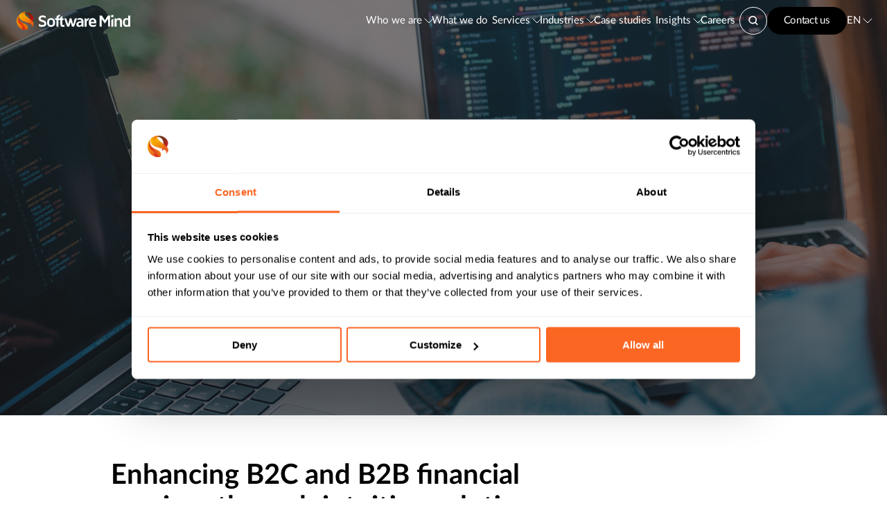

--- FILE ---
content_type: text/html; charset=utf-8
request_url: https://softwaremind.com/case-studies/enhancing-b2c-and-b2b-financial-services-through-intuitive-solutions/
body_size: 62537
content:
<!DOCTYPE html><html lang="en"><head><meta charSet="utf-8"/><meta name="viewport" content="width=device-width"/><title>B2B Custom Financial Software Solutions - Software Mind</title><meta name="description" content="Software Mind developed a system, ran software integrations with third-party platforms, added new functionalities to the existing application, refactored pages and increased security for improved reactivity, enhanced performance and visually appealing UI."/><meta property="og:locale" content="en-US"/><meta property="og:type" content="article"/><meta property="og:title" content="B2B Custom Financial Software Solutions - Software Mind"/><meta property="og:description" content="Software Mind developed a system, ran software integrations with third-party platforms, added new functionalities to the existing application, refactored pages and increased security for improved reactivity, enhanced performance and visually appealing UI."/><meta property="og:url" content="https://softwaremind.com/case-studies/enhancing-b2c-and-b2b-financial-services-through-intuitive-solutions/"/><meta property="og:site_name" content="Software Mind"/><meta property="article:modified_time" content="2026-01-08T12:38:25+00:00"/><link rel="canonical" href="https://softwaremind.com/case-studies/enhancing-b2c-and-b2b-financial-services-through-intuitive-solutions/"/><meta property="og:image" content="https://smwwwprodperfdiag940.blob.core.windows.net/uploads/app%3A%3A%3Auploads%3A%3A%3A2023%3A%3A%3A08%3A%3A%3Acase-study-Enhancing-B2C-and-B2B-financial-services-through-intuitive-solutions.webp"/><meta property="og:image:width" content="1920"/><meta property="og:image:height" content="800"/><meta property="og:image:type" content="image/webp"/><meta name="twitter:card" content="summary_large_image"/><meta name="robots" content="index,follow,max-image-preview:large,max-snippet:-1,max-video-preview:-1"/><script type="application/ld+json">{"@context":"https://schema.org","@type":"Organization","name":"Software Mind","url":"https://softwaremind.com/","logo":"https://softwaremind.com/sharepoint/SM-logo-dark.svg","sameAs":["https://pl.linkedin.com/company/software-mind"],"address":{"@type":"PostalAddress","streetAddress":"Aleja Jana Pawła II 43B","addressLocality":"Kraków","addressRegion":"Małopolskie","postalCode":"31-864"},"location":[{"@type":"PostalAddress","streetAddress":"3838 Oak Lawn Avenue, Suite 1000","addressLocality":"Dallas","addressRegion":"TX","postalCode":"75219"},{"@type":"PostalAddress","streetAddress":"Oxygen Park, ul. Jutrzenki 137A","addressLocality":"Warszawa","addressRegion":"Mazowieckie","postalCode":"02-231"},{"@type":"PostalAddress","streetAddress":"ul. Litewska 10","addressLocality":"Rzeszów","addressRegion":"Podkarpackie","postalCode":"35-302"},{"@type":"PostalAddress","streetAddress":"Nowe Miasto Legionów 26/28 Street  Building B, 2nd floor","addressLocality":"Bielsko-Biała","addressRegion":"Śląskie","postalCode":"43-300"}],"aggregateRating":{"@type":"AggregateRating","ratingValue":"4.8","reviewCount":"24","author":{"@type":"Organization","name":"Clutch","url":"https://clutch.co/profile/software-mind#highlights"}}}</script><link rel="manifest" href="/manifest.webmanifest"/><link rel="icon" href="/favicon.ico" sizes="any"/><link rel="icon" href="/favicon.svg" type="image/svg+xml"/><link rel="apple-touch-icon" href="/apple-touch-icon.png"/><script type="application/ld+json">{"@context":"https://schema.org","@type":"WebPage","breadcrumb":"Case studies > Financial services","url":"https://softwaremind.com/case-studies/enhancing-b2c-and-b2b-financial-services-through-intuitive-solutions/","name":"B2B Custom Financial Software Solutions - Software Mind","description":"Software Mind developed a system, ran software integrations with third-party platforms, added new functionalities to the existing application, refactored pages and increased security for improved reactivity, enhanced performance and visually appealing UI.","publisher":"Software Mind","datePublished":"2023-08-28T10:39:20","image":"https://prod-cms.softwaremind.com/app/uploads/2023/08/case-study-Enhancing-B2C-and-B2B-financial-services-through-intuitive-solutions-768x320.webp","inLanguage":"en_GB"}</script><script type="application/ld+json">{"@context":"http://schema.org","@type":"FAQPage","mainEntity":[{"@type":"Question","name":"How did the team approach refactoring existing pages and building new functionalities for both private and corporate users?","acceptedAnswer":{"@type":"Answer","text":"The team approached this using a robust framework (like .NET Core) to enhance backend speed, scalability, and performance. For the user interface, they streamlined frontend development and leveraged ready-to-use components (likely via Vue 3) to swiftly create visually appealing and reactive pages. This entire process also focused on increasing security and ensuring compliance with financial guidelines. "}},{"@type":"Question","name":"What architecture or framework was implemented to boost performance, scalability and user interface development? ","acceptedAnswer":{"@type":"Answer","text":"Software Mind implemented a robust framework (identified as .NET Core 7 in the tech stack) to boost backend speed, scalability, and performance. For the user interface, development was accelerated by streamlining frontend development and using \"ready-to-use components,\" corresponding to the Vue 3 framework. "}},{"@type":"Question","name":"What business benefits did the client achieve?  ","acceptedAnswer":{"@type":"Answer","text":"Based on the case study, the client's services gained improved reactivity, enhanced performance, boosted speed, and scalability. The company can now swiftly create visually appealing user interfaces due to accelerated front-end development. Furthermore, the new solutions provided increased security and fully complied with the Swedish Financial Supervisory Authority guidelines. "}},{"@type":"Question","name":"Which other financial services organizations or markets could benefit from a similar intuitive solution? ","acceptedAnswer":{"@type":"Answer","text":"Organizations in other heavily regulated markets, such as the EU, UK, or North America, could benefit. Specifically, retail banks, insurance companies, and investment management firms that must rapidly develop secure, high-performance, and compliant applications to service private individuals and corporate clients would find this approach valuable. "}},{"@type":"Question","name":"Which technologies and integrations were used in developing the solution for the Nordic credit-market company? ","acceptedAnswer":{"@type":"Answer","text":"The solution employed a technology stack that included AWS and Microsoft Azure for cloud infrastructure. The backend was developed using .NET Core 7 and Entity Framework Core, while the frontend was built with Vue 3 and Pinia. Additionally, the stack incorporated Express.js, and integrations were managed using REST API and gRPC. "}}]}</script><meta name="next-head-count" content="25"/><link rel="preload" href="/_next/static/media/92fc6f9601a72ee5-s.p.woff2" as="font" type="font/woff2" crossorigin="anonymous" data-next-font="size-adjust"/><link rel="preload" href="/_next/static/media/543bf3efe5899c64-s.p.woff2" as="font" type="font/woff2" crossorigin="anonymous" data-next-font="size-adjust"/><link rel="preload" href="/_next/static/media/06edd0e0661b84d8-s.p.woff2" as="font" type="font/woff2" crossorigin="anonymous" data-next-font="size-adjust"/><link rel="preload" href="/_next/static/media/53d0a4f5cc0e2d2f-s.p.woff2" as="font" type="font/woff2" crossorigin="anonymous" data-next-font="size-adjust"/><link rel="preload" href="/_next/static/css/b18a8663db8ca3d4.css" as="style"/><link rel="stylesheet" href="/_next/static/css/b18a8663db8ca3d4.css" data-n-g=""/><link rel="preload" href="/_next/static/css/ae4f36905092caf9.css" as="style"/><link rel="stylesheet" href="/_next/static/css/ae4f36905092caf9.css" data-n-p=""/><noscript data-n-css=""></noscript><script defer="" nomodule="" src="/_next/static/chunks/polyfills-c67a75d1b6f99dc8.js"></script><script type="text/javascript" src="https://widget.clutch.co/static/js/widget.js" defer="" data-nscript="beforeInteractive"></script><script src="/_next/static/chunks/webpack-d9e20544ee7e346a.js" defer=""></script><script src="/_next/static/chunks/main-57bf1f58456d2999.js" defer=""></script><script src="/_next/static/chunks/pages/_app-e48396615016431f.js" defer=""></script><script src="/_next/static/chunks/framework-635ce752776c5d39.js" defer=""></script><script src="/_next/static/chunks/9034-1aae7fa626c5067f.js" defer=""></script><script src="/_next/static/chunks/712-fb50e6ed5ebddca1.js" defer=""></script><script src="/_next/static/chunks/6643-4f34fe3ffbf4d92e.js" defer=""></script><script src="/_next/static/chunks/9758-a86017e1d5020397.js" defer=""></script><script src="/_next/static/chunks/6696-22cdf5ffae8f6dc5.js" defer=""></script><script src="/_next/static/chunks/5960-4405a969d69d110f.js" defer=""></script><script src="/_next/static/chunks/3903-9983de0142a3cf79.js" defer=""></script><script src="/_next/static/chunks/2049-3ad52dee9b111c8f.js" defer=""></script><script src="/_next/static/chunks/829-199db1331a5706aa.js" defer=""></script><script src="/_next/static/chunks/1055-a9792e8a5b9d6509.js" defer=""></script><script src="/_next/static/chunks/pages/case-studies/%5Bslug%5D-b92a6cc9907e5e51.js" defer=""></script><script src="/_next/static/iDQ7pMT5DsvT3GUscePCI/_buildManifest.js" defer=""></script><script src="/_next/static/iDQ7pMT5DsvT3GUscePCI/_ssgManifest.js" defer=""></script><style data-styled="" data-styled-version="5.3.11">body{font-style:normal;margin:0;}/*!sc*/
html{-webkit-scroll-behavior:smooth;-moz-scroll-behavior:smooth;-ms-scroll-behavior:smooth;scroll-behavior:smooth;font-family:'__latoRegular_603d92','__latoRegular_Fallback_603d92';}/*!sc*/
body *{box-sizing:border-box;}/*!sc*/
button{font-family:'__latoRegular_603d92','__latoRegular_Fallback_603d92';}/*!sc*/
p{margin:0;}/*!sc*/
.sm-header1{margin:0;font-family:'__latoBold_81d9e2','__latoBold_Fallback_81d9e2';font-size:4rem;font-weight:700;line-height:4.1rem;}/*!sc*/
@media (max-width:549px){.sm-header1{font-family:'__latoBold_81d9e2','__latoBold_Fallback_81d9e2';font-size:3rem;font-weight:700;line-height:3.6rem;-webkit-letter-spacing:-0.02em;-moz-letter-spacing:-0.02em;-ms-letter-spacing:-0.02em;letter-spacing:-0.02em;}}/*!sc*/
.sm-header2{margin:0;font-family:'__latoBold_81d9e2','__latoBold_Fallback_81d9e2';font-size:3rem;font-weight:700;line-height:3.6rem;-webkit-letter-spacing:-0.02em;-moz-letter-spacing:-0.02em;-ms-letter-spacing:-0.02em;letter-spacing:-0.02em;}/*!sc*/
@media (max-width:549px){.sm-header2{font-family:'__latoBold_81d9e2','__latoBold_Fallback_81d9e2';font-size:2.5rem;font-weight:700;line-height:2.875rem;}}/*!sc*/
.sm-header3{margin:0;font-family:'__latoBold_81d9e2','__latoBold_Fallback_81d9e2';font-size:2.5rem;font-weight:700;line-height:2.875rem;}/*!sc*/
@media (max-width:549px){.sm-header3{font-family:'__latoSemiBold_cdcd93','__latoSemiBold_Fallback_cdcd93';font-size:2rem;font-weight:600;line-height:2.36rem;-webkit-letter-spacing:-0.02em;-moz-letter-spacing:-0.02em;-ms-letter-spacing:-0.02em;letter-spacing:-0.02em;}}/*!sc*/
.sm-header4{margin:0;font-family:'__latoSemiBold_cdcd93','__latoSemiBold_Fallback_cdcd93';font-size:2rem;font-weight:600;line-height:2.36rem;-webkit-letter-spacing:-0.02em;-moz-letter-spacing:-0.02em;-ms-letter-spacing:-0.02em;letter-spacing:-0.02em;}/*!sc*/
@media (max-width:549px){.sm-header4{font-family:'__latoSemiBold_cdcd93','__latoSemiBold_Fallback_cdcd93';font-size:1.5rem;font-weight:600;line-height:2.025rem;-webkit-letter-spacing:-0.02em;-moz-letter-spacing:-0.02em;-ms-letter-spacing:-0.02em;letter-spacing:-0.02em;}}/*!sc*/
.sm-header5{margin:0;font-family:'__latoSemiBold_cdcd93','__latoSemiBold_Fallback_cdcd93';font-size:1.5rem;font-weight:600;line-height:2.025rem;-webkit-letter-spacing:-0.02em;-moz-letter-spacing:-0.02em;-ms-letter-spacing:-0.02em;letter-spacing:-0.02em;}/*!sc*/
@media (max-width:549px){.sm-header5{font-family:'__latoSemiBold_cdcd93','__latoSemiBold_Fallback_cdcd93';font-size:1.25rem;font-weight:600;line-height:1.875rem;}}/*!sc*/
.sm-header6{margin:0;font-family:'__latoSemiBold_cdcd93','__latoSemiBold_Fallback_cdcd93';font-size:1.25rem;font-weight:600;line-height:1.875rem;}/*!sc*/
a{color:inherit;-webkit-text-decoration:none;text-decoration:none;}/*!sc*/
.sm-overline{text-transform:uppercase;margin:0;font-family:'__latoRegular_603d92','__latoRegular_Fallback_603d92';font-size:0.938rem;font-weight:500;line-height:1.406rem;-webkit-letter-spacing:0.05em;-moz-letter-spacing:0.05em;-ms-letter-spacing:0.05em;letter-spacing:0.05em;}/*!sc*/
.sm-overline2{text-transform:uppercase;font-family:'__latoRegular_603d92','__latoRegular_Fallback_603d92';font-size:0.813rem;font-weight:400;line-height:1.406rem;-webkit-letter-spacing:0.05em;-moz-letter-spacing:0.05em;-ms-letter-spacing:0.05em;letter-spacing:0.05em;}/*!sc*/
.sm-caption{font-family:'__latoRegular_603d92','__latoRegular_Fallback_603d92';font-size:0.813rem;font-weight:500;line-height:1.219rem;-webkit-letter-spacing:0.01em;-moz-letter-spacing:0.01em;-ms-letter-spacing:0.01em;letter-spacing:0.01em;}/*!sc*/
.sm-link{font-family:'__latoRegular_603d92','__latoRegular_Fallback_603d92';font-size:0.938rem;font-weight:500;line-height:1.406rem;-webkit-letter-spacing:0.0175em;-moz-letter-spacing:0.0175em;-ms-letter-spacing:0.0175em;letter-spacing:0.0175em;}/*!sc*/
.sm-button{font-family:'__latoRegular_603d92','__latoRegular_Fallback_603d92';font-size:0.938rem;font-weight:500;line-height:1.5rem;-webkit-letter-spacing:0.0175em;-moz-letter-spacing:0.0175em;-ms-letter-spacing:0.0175em;letter-spacing:0.0175em;}/*!sc*/
.sm-body13{font-family:'__latoRegular_603d92','__latoRegular_Fallback_603d92';font-size:0.813rem;font-weight:400;line-height:0.975rem;-webkit-letter-spacing:-0.02em;-moz-letter-spacing:-0.02em;-ms-letter-spacing:-0.02em;letter-spacing:-0.02em;}/*!sc*/
.sm-body15{font-family:'__latoRegular_603d92','__latoRegular_Fallback_603d92';font-size:0.938rem;font-weight:400;line-height:1.406rem;-webkit-letter-spacing:-0.02em;-moz-letter-spacing:-0.02em;-ms-letter-spacing:-0.02em;letter-spacing:-0.02em;}/*!sc*/
.sm-body15Bold{font-family:'__latoSemiBold_cdcd93','__latoSemiBold_Fallback_cdcd93';font-size:0.938rem;font-weight:600;line-height:1.406rem;-webkit-letter-spacing:-0.02em;-moz-letter-spacing:-0.02em;-ms-letter-spacing:-0.02em;letter-spacing:-0.02em;}/*!sc*/
.sm-body16{font-family:'__latoRegular_603d92','__latoRegular_Fallback_603d92';font-size:1rem;font-weight:400;line-height:1.2rem;-webkit-letter-spacing:-0.02em;-moz-letter-spacing:-0.02em;-ms-letter-spacing:-0.02em;letter-spacing:-0.02em;}/*!sc*/
.sm-body17{font-family:'__latoRegular_603d92','__latoRegular_Fallback_603d92';font-size:1.063rem;font-weight:400;line-height:1.594rem;-webkit-letter-spacing:-0.02em;-moz-letter-spacing:-0.02em;-ms-letter-spacing:-0.02em;letter-spacing:-0.02em;}/*!sc*/
.sm-body20{font-family:'__latoRegular_603d92','__latoRegular_Fallback_603d92';font-size:1.25rem;font-weight:400;line-height:1.688rem;-webkit-letter-spacing:-0.02em;-moz-letter-spacing:-0.02em;-ms-letter-spacing:-0.02em;letter-spacing:-0.02em;}/*!sc*/
@media (max-width:789px){.sm-body20{font-family:'__latoRegular_603d92','__latoRegular_Fallback_603d92';font-size:0.938rem;font-weight:400;line-height:1.406rem;-webkit-letter-spacing:-0.02em;-moz-letter-spacing:-0.02em;-ms-letter-spacing:-0.02em;letter-spacing:-0.02em;}}/*!sc*/
.sm-body28{font-family:'__latoRegular_603d92','__latoRegular_Fallback_603d92';font-size:1.75rem;font-weight:400;line-height:2.188rem;-webkit-letter-spacing:-0.02em;-moz-letter-spacing:-0.02em;-ms-letter-spacing:-0.02em;letter-spacing:-0.02em;}/*!sc*/
@media (max-width:789px){.sm-body28{font-family:'__latoRegular_603d92','__latoRegular_Fallback_603d92';font-size:1.25rem;font-weight:400;line-height:1.688rem;-webkit-letter-spacing:-0.02em;-moz-letter-spacing:-0.02em;-ms-letter-spacing:-0.02em;letter-spacing:-0.02em;}}/*!sc*/
.sm-subtitle{font-family:'__latoSemiBold_cdcd93','__latoSemiBold_Fallback_cdcd93';font-size:1.063rem;font-weight:600;line-height:1.594rem;-webkit-letter-spacing:-0.02em;-moz-letter-spacing:-0.02em;-ms-letter-spacing:-0.02em;letter-spacing:-0.02em;}/*!sc*/
.sm-hint{font-family:'__latoRegular_603d92','__latoRegular_Fallback_603d92';font-size:0.75rem;font-weight:400;line-height:0.87rem;-webkit-letter-spacing:0.05em;-moz-letter-spacing:0.05em;-ms-letter-spacing:0.05em;letter-spacing:0.05em;}/*!sc*/
data-styled.g1[id="sc-global-iEDSUG1"]{content:"sc-global-iEDSUG1,"}/*!sc*/
.fBnrFY{position:relative;display:block;cursor:pointer;padding:.5rem 1.5rem;border-radius:2rem;box-sizing:border-box;-webkit-text-decoration:none;text-decoration:none;-webkit-letter-spacing:-0.02em;-moz-letter-spacing:-0.02em;-ms-letter-spacing:-0.02em;letter-spacing:-0.02em;overflow:hidden;text-align:center;font-size:0.938rem;line-height:1.5rem;font-weight:500;color:#FFFFFF;-webkit-transition:all 0.5s ease;transition:all 0.5s ease;white-space:nowrap;border:none;background:unset;}/*!sc*/
data-styled.g2[id="sc-8be7c32f-0"]{content:"fBnrFY,"}/*!sc*/
.knIAgO{width:-webkit-fit-content;width:-moz-fit-content;width:fit-content;}/*!sc*/
.knIAgO::after,.knIAgO::before{content:"";position:absolute;top:0;left:0;width:100%;height:100%;}/*!sc*/
.knIAgO::after{opacity:0;-webkit-transition:opacity 0.5s ease;transition:opacity 0.5s ease;background-color:#FC6623;background:linear-gradient(90.84deg,#FC6623 0.09%,#E43C25 100%);z-index:-1;}/*!sc*/
.knIAgO::before{background-color:#FC6623;z-index:-2;}/*!sc*/
.knIAgO:hover{background-color:transparent;}/*!sc*/
.knIAgO:hover::after{opacity:1;}/*!sc*/
data-styled.g3[id="sc-8be7c32f-1"]{content:"knIAgO,"}/*!sc*/
.fggBNG{width:-webkit-fit-content;width:-moz-fit-content;width:fit-content;color:#FFFFFF;background-color:#000000;}/*!sc*/
.fggBNG:hover{background-color:#FFFFFF;color:#FC6623;}/*!sc*/
data-styled.g5[id="sc-8be7c32f-3"]{content:"fggBNG,"}/*!sc*/
.gguYMo{z-index:2;position:relative;}/*!sc*/
data-styled.g7[id="sc-8be7c32f-5"]{content:"gguYMo,"}/*!sc*/
.jblMIx{position:fixed;height:0.5rem;background:#FC6623;top:3.5rem;z-index:100;-webkit-transition:width 0.4s ease;transition:width 0.4s ease;}/*!sc*/
data-styled.g8[id="sc-ef93a8e8-0"]{content:"jblMIx,"}/*!sc*/
.kHuGIh{font-size:0.938rem;line-height:1.406rem;-webkit-letter-spacing:-0.02em;-moz-letter-spacing:-0.02em;-ms-letter-spacing:-0.02em;letter-spacing:-0.02em;}/*!sc*/
data-styled.g9[id="sc-ae1bc31f-0"]{content:"kHuGIh,"}/*!sc*/
.fYIbmp{padding-top:1rem;}/*!sc*/
data-styled.g10[id="sc-ae1bc31f-1"]{content:"fYIbmp,"}/*!sc*/
.kPIjVt{box-sizing:border-box;padding:1rem;display:-webkit-box;display:-webkit-flex;display:-ms-flexbox;display:flex;-webkit-flex-direction:column;-ms-flex-direction:column;flex-direction:column;max-height:calc(100vh - 3.75rem);}/*!sc*/
data-styled.g11[id="sc-ae1bc31f-2"]{content:"kPIjVt,"}/*!sc*/
.kXYAVm{overflow-y:scroll;}/*!sc*/
.kXYAVm::-webkit-scrollbar{width:0.375rem;}/*!sc*/
.kXYAVm::-webkit-scrollbar-thumb{background:#FC6623;border-radius:0.625rem;}/*!sc*/
data-styled.g12[id="sc-ae1bc31f-3"]{content:"kXYAVm,"}/*!sc*/
.jJlokq{width:100%;background-color:white;color:black;display:none;box-shadow:0px 10px 15px rgba(184,184,184,0.15);}/*!sc*/
data-styled.g13[id="sc-ae1bc31f-4"]{content:"jJlokq,"}/*!sc*/
.bskCnm{display:-webkit-box;display:-webkit-flex;display:-ms-flexbox;display:flex;margin-top:1.25rem;gap:0.75rem;}/*!sc*/
data-styled.g14[id="sc-ae1bc31f-5"]{content:"bskCnm,"}/*!sc*/
.XIEZi{cursor:pointer;margin-right:0.563rem;height:0.563rem;width:1.125rem;-webkit-transition:.2s ease all;transition:.2s ease all;-webkit-transform:rotate(0deg);-ms-transform:rotate(0deg);transform:rotate(0deg);stroke-width:1;}/*!sc*/
.XIEZi path{stroke:#000000;}/*!sc*/
data-styled.g15[id="sc-ae1bc31f-6"]{content:"XIEZi,"}/*!sc*/
.bJPRKK{border-top:1px solid rgba(229,229,229,1);padding:1.5rem 0;}/*!sc*/
.bJPRKK:first-child{border-top:none;}/*!sc*/
.fuKUeP{false;}/*!sc*/
data-styled.g16[id="sc-ae1bc31f-7"]{content:"bJPRKK,fuKUeP,"}/*!sc*/
.kBdIfF{-webkit-letter-spacing:-0.02em;-moz-letter-spacing:-0.02em;-ms-letter-spacing:-0.02em;letter-spacing:-0.02em;font-size:0.938rem;line-height:1.406rem;font-weight:400;display:-webkit-box;display:-webkit-flex;display:-ms-flexbox;display:flex;-webkit-box-pack:justify;-webkit-justify-content:space-between;-ms-flex-pack:justify;justify-content:space-between;-webkit-align-items:center;-webkit-box-align:center;-ms-flex-align:center;align-items:center;font-weight:500;font-size:1.25rem;line-height:1.875rem;false;}/*!sc*/
.jaYNyI{-webkit-letter-spacing:-0.02em;-moz-letter-spacing:-0.02em;-ms-letter-spacing:-0.02em;letter-spacing:-0.02em;font-size:0.938rem;line-height:1.406rem;font-weight:400;display:-webkit-box;display:-webkit-flex;display:-ms-flexbox;display:flex;-webkit-box-pack:justify;-webkit-justify-content:space-between;-ms-flex-pack:justify;justify-content:space-between;-webkit-align-items:center;-webkit-box-align:center;-ms-flex-align:center;align-items:center;false  font-weight:400;line-height:1.594rem;font-size:1.063rem;}/*!sc*/
.ckyYvQ{-webkit-letter-spacing:-0.02em;-moz-letter-spacing:-0.02em;-ms-letter-spacing:-0.02em;letter-spacing:-0.02em;font-size:0.938rem;line-height:1.406rem;font-weight:400;display:-webkit-box;display:-webkit-flex;display:-ms-flexbox;display:flex;-webkit-box-pack:justify;-webkit-justify-content:space-between;-ms-flex-pack:justify;justify-content:space-between;-webkit-align-items:center;-webkit-box-align:center;-ms-flex-align:center;align-items:center;false:false;}/*!sc*/
data-styled.g17[id="sc-ae1bc31f-8"]{content:"kBdIfF,jaYNyI,ckyYvQ,"}/*!sc*/
.gycTWv{list-style:none;margin:0;padding:0;display:-webkit-box;display:-webkit-flex;display:-ms-flexbox;display:flex;-webkit-flex-direction:column;-ms-flex-direction:column;flex-direction:column;false;}/*!sc*/
.idaMto{list-style:none;margin:0;padding:0;display:-webkit-box;display:-webkit-flex;display:-ms-flexbox;display:flex;-webkit-flex-direction:column;-ms-flex-direction:column;flex-direction:column;gap:0.75rem;padding:1rem 0 0 0.125rem;}/*!sc*/
.kXjfBG{list-style:none;margin:0;padding:0;display:-webkit-box;display:-webkit-flex;display:-ms-flexbox;display:flex;-webkit-flex-direction:column;-ms-flex-direction:column;flex-direction:column;padding:1rem 0 0 1.375rem;gap:0.75rem;}/*!sc*/
data-styled.g18[id="sc-ae1bc31f-9"]{content:"gycTWv,idaMto,kXjfBG,"}/*!sc*/
.jedRAA{background:none;border:none;padding:0;cursor:pointer;width:2.188rem;display:none;-webkit-flex-direction:column;-ms-flex-direction:column;flex-direction:column;-webkit-box-pack:justify;-webkit-justify-content:space-between;-ms-flex-pack:justify;justify-content:space-between;gap:0.5rem;}/*!sc*/
.jedRAA .sc-ae1bc31f-11:nth-child(2){opacity:1;}/*!sc*/
.jedRAA .sc-ae1bc31f-11:nth-child(1){-webkit-transform:none;-ms-transform:none;transform:none;}/*!sc*/
.jedRAA .sc-ae1bc31f-11:nth-child(3){-webkit-transform:none;-ms-transform:none;transform:none;}/*!sc*/
data-styled.g19[id="sc-ae1bc31f-10"]{content:"jedRAA,"}/*!sc*/
.fSPzfl{display:block;height:0.125rem;width:100%;border-radius:0.625rem;background:#FFFFFF;-webkit-transition:all 0.3s ease-in-out;transition:all 0.3s ease-in-out;}/*!sc*/
data-styled.g20[id="sc-ae1bc31f-11"]{content:"fSPzfl,"}/*!sc*/
.iuvDbW{list-style:none;display:-webkit-box;display:-webkit-flex;display:-ms-flexbox;display:flex;-webkit-align-items:center;-webkit-box-align:center;-ms-flex-align:center;align-items:center;-webkit-box-pack:end;-webkit-justify-content:flex-end;-ms-flex-pack:end;justify-content:flex-end;gap:3rem;margin:0;}/*!sc*/
.iuvDbW > .sc-8be7c32f-5{display:-webkit-box;display:-webkit-flex;display:-ms-flexbox;display:flex;-webkit-box-pack:center;-webkit-justify-content:center;-ms-flex-pack:center;justify-content:center;-webkit-align-items:center;-webkit-box-align:center;-ms-flex-align:center;align-items:center;}/*!sc*/
@media (max-width:1399px){.iuvDbW{gap:1.5rem;}}/*!sc*/
data-styled.g21[id="sc-13ae8ac5-0"]{content:"iuvDbW,"}/*!sc*/
.ecgVGX{padding:0.938rem 0;cursor:pointer;display:-webkit-box;display:-webkit-flex;display:-ms-flexbox;display:flex;}/*!sc*/
data-styled.g22[id="sc-13ae8ac5-1"]{content:"ecgVGX,"}/*!sc*/
.bDmTgD{position:fixed;top:0;left:0;right:0;z-index:500;padding:0 1.53rem;display:-webkit-box;display:-webkit-flex;display:-ms-flexbox;display:flex;-webkit-align-items:center;-webkit-box-align:center;-ms-flex-align:center;align-items:center;-webkit-box-pack:justify;-webkit-justify-content:space-between;-ms-flex-pack:justify;justify-content:space-between;background:transparent;color:#FFFFFF;-webkit-transition:all 0.3s linear;transition:all 0.3s linear;}/*!sc*/
.bDmTgD .sc-ae1bc31f-4{position:absolute;top:100%;left:0;}/*!sc*/
.bDmTgD .sc-13ae8ac5-4{border:1px solid #FFFFFF;}/*!sc*/
.bDmTgD .sc-13ae8ac5-4 svg path{fill:#FFFFFF;}/*!sc*/
@media (max-width:1200px){.bDmTgD{padding:1rem;height:3.56rem;}.bDmTgD .sc-13ae8ac5-0{display:none;}.bDmTgD .sc-ae1bc31f-10{display:-webkit-box;display:-webkit-flex;display:-ms-flexbox;display:flex;}.bDmTgD .sc-ae1bc31f-4{display:block;}}/*!sc*/
.bDmTgD:hover{background:#FFFFFF;color:#000000;}/*!sc*/
data-styled.g23[id="sc-13ae8ac5-2"]{content:"bDmTgD,"}/*!sc*/
.kEYeRS{display:-webkit-box;display:-webkit-flex;display:-ms-flexbox;display:flex;-webkit-column-gap:1rem;column-gap:1rem;}/*!sc*/
data-styled.g24[id="sc-13ae8ac5-3"]{content:"kEYeRS,"}/*!sc*/
.dNtjNo{display:-webkit-box;display:-webkit-flex;display:-ms-flexbox;display:flex;-webkit-box-pack:center;-webkit-justify-content:center;-ms-flex-pack:center;justify-content:center;-webkit-align-items:center;-webkit-box-align:center;-ms-flex-align:center;align-items:center;border-radius:50%;height:2.5rem;width:2.5rem;cursor:pointer;}/*!sc*/
@media (max-width:549px){.dNtjNo{height:2.25rem;width:2.25rem;}}/*!sc*/
data-styled.g25[id="sc-13ae8ac5-4"]{content:"dNtjNo,"}/*!sc*/
.giNITb{display:none;}/*!sc*/
@media (max-width:1200px){.giNITb{display:-webkit-box;display:-webkit-flex;display:-ms-flexbox;display:flex;-webkit-align-items:center;-webkit-box-align:center;-ms-flex-align:center;align-items:center;gap:1rem;}}/*!sc*/
data-styled.g26[id="sc-13ae8ac5-5"]{content:"giNITb,"}/*!sc*/
.gNrSKx{padding-top:0.375rem;}/*!sc*/
.gNrSKx svg{-webkit-transform:rotate(90deg);-ms-transform:rotate(90deg);transform:rotate(90deg);}/*!sc*/
data-styled.g27[id="sc-d6bbcf26-0"]{content:"gNrSKx,"}/*!sc*/
.dZPdMR{display:-webkit-box;display:-webkit-flex;display:-ms-flexbox;display:flex;-webkit-align-items:center;-webkit-box-align:center;-ms-flex-align:center;align-items:center;font-size:0.9375rem;font-weight:400;line-height:1.4375rem;-webkit-letter-spacing:0;-moz-letter-spacing:0;-ms-letter-spacing:0;letter-spacing:0;white-space:nowrap;justify-self:center;-webkit-transition:all 0.3s linear;transition:all 0.3s linear;padding:0.938rem 0;}/*!sc*/
.dZPdMR:hover{-webkit-text-stroke:0.25px;}/*!sc*/
.dZPdMR:hover .sc-d6bbcf26-0 svg path{stroke-width:2;}/*!sc*/
@media (max-width:1200px){.dZPdMR:last-child{margin-right:0;margin-left:1.563rem;}}/*!sc*/
data-styled.g28[id="sc-d6bbcf26-1"]{content:"dZPdMR,"}/*!sc*/
.fkPjeL{margin-right:0.375rem;}/*!sc*/
data-styled.g29[id="sc-d6bbcf26-2"]{content:"fkPjeL,"}/*!sc*/
.dCQXO{display:-webkit-box;display:-webkit-flex;display:-ms-flexbox;display:flex;-webkit-align-items:center;-webkit-box-align:center;-ms-flex-align:center;align-items:center;font-size:0.938rem;line-height:1.406rem;font-weight:400;color:#000000;}/*!sc*/
.dCQXO > span{-webkit-transition:.2s linear all;transition:.2s linear all;-webkit-transform:translateX(-1.438rem);-ms-transform:translateX(-1.438rem);transform:translateX(-1.438rem);}/*!sc*/
.dCQXO:hover > span{color:#FC6623;-webkit-transform:translateX(0);-ms-transform:translateX(0);transform:translateX(0);}/*!sc*/
.dCQXO:hover .sc-b166b3d3-1{opacity:1;}/*!sc*/
data-styled.g30[id="sc-b166b3d3-0"]{content:"dCQXO,"}/*!sc*/
.bDXZsL{-webkit-transition:.2s linear all;transition:.2s linear all;stroke:#FC6623;opacity:0;stroke-width:2;height:0.75rem;width:0.375rem;margin:0 0.563rem;}/*!sc*/
data-styled.g31[id="sc-b166b3d3-1"]{content:"bDXZsL,"}/*!sc*/
.eTwWfT{visibility:hidden;opacity:0;position:absolute;top:100%;left:0;background-color:white;width:100%;color:black;padding:1.688rem 0.5rem;font-weight:500;box-shadow:0px 10px 15px rgba(184,184,184,0.15);-webkit-backdrop-filter:blur(0.719rem);backdrop-filter:blur(0.719rem);-webkit-transition:all 0.3s linear;transition:all 0.3s linear;}/*!sc*/
.itrMJm{visibility:hidden;opacity:0;position:absolute;top:100%;left:0;background-color:white;width:100%;color:black;padding:2.625rem 4rem 4.75rem;font-weight:500;box-shadow:0px 10px 15px rgba(184,184,184,0.15);-webkit-backdrop-filter:blur(0.719rem);backdrop-filter:blur(0.719rem);-webkit-transition:all 0.3s linear;transition:all 0.3s linear;}/*!sc*/
data-styled.g46[id="sc-1934b4b-0"]{content:"eTwWfT,itrMJm,"}/*!sc*/
.dOxSdU{-webkit-text-fill-color:transparent;background:linear-gradient(135deg,#12264D 0%,#840C31 24.48%,#C70927 49.30%,#FC6623 74.31%,#FFBD30 100%);-webkit-background-clip:text;font-size:2rem;line-height:2.36rem;font-weight:600;margin-bottom:4.375rem;max-width:23rem;margin-right:1rem;white-space:break-spaces;-webkit-text-stroke:0;}/*!sc*/
.dOxSdU::before{content:"";display:block;width:3.75rem;height:0.125rem;margin-bottom:1.625rem;background:linear-gradient(135deg,#12264D 0%,#840C31 24.48%,#C70927 49.30%,#FC6623 74.31%,#FFBD30 100%);}/*!sc*/
data-styled.g47[id="sc-1934b4b-1"]{content:"dOxSdU,"}/*!sc*/
.eSxyNJ{row-gap:2.5rem;}/*!sc*/
@media (max-width:1399px){.eSxyNJ{row-gap:1.5rem;}}/*!sc*/
data-styled.g48[id="sc-1934b4b-2"]{content:"eSxyNJ,"}/*!sc*/
.hlgPBq{color:rgba(102,102,102,1);margin:0 0 1.25rem 1.3rem;font-weight:300;}/*!sc*/
.hlgPBq.hlgPBq.hlgPBq{font-family:'__latoLight_1f9850','__latoLight_Fallback_1f9850';}/*!sc*/
@media (max-width:1399px){.hlgPBq{margin:0 0 0.75rem 1.3rem;}}/*!sc*/
data-styled.g49[id="sc-1934b4b-3"]{content:"hlgPBq,"}/*!sc*/
.bcreXy{font-weight:500;margin-top:0.75rem;-webkit-letter-spacing:0.0125em;-moz-letter-spacing:0.0125em;-ms-letter-spacing:0.0125em;letter-spacing:0.0125em;color:rgba(15,15,15,1);}/*!sc*/
@media (max-width:1399px){.bcreXy{margin-top:0.5rem;}}/*!sc*/
data-styled.g50[id="sc-1934b4b-4"]{content:"bcreXy,"}/*!sc*/
.HgLwV{margin:0 0 0 1.3rem;padding:0;list-style:none;}/*!sc*/
data-styled.g51[id="sc-1934b4b-5"]{content:"HgLwV,"}/*!sc*/
.ejTokY{display:-webkit-box;display:-webkit-flex;display:-ms-flexbox;display:flex;-webkit-column-gap:3rem;column-gap:3rem;margin:0 0 0 2rem;-webkit-flex-wrap:wrap;-ms-flex-wrap:wrap;flex-wrap:wrap;row-gap:2rem;false;}/*!sc*/
.ilrwso{display:-webkit-box;display:-webkit-flex;display:-ms-flexbox;display:flex;-webkit-column-gap:3rem;column-gap:3rem;margin:0 0 0 2rem;-webkit-flex-wrap:wrap;-ms-flex-wrap:wrap;flex-wrap:wrap;row-gap:2rem;float:right;}/*!sc*/
data-styled.g52[id="sc-dd26883d-0"]{content:"ejTokY,ilrwso,"}/*!sc*/
.jHQJSs{row-gap:2.5rem;}/*!sc*/
data-styled.g53[id="sc-dd26883d-1"]{content:"jHQJSs,"}/*!sc*/
.lkmtoj{visibility:hidden;opacity:0;position:absolute;top:100%;left:0;margin:0;padding:0;-webkit-transition:all 0.3s linear;transition:all 0.3s linear;list-style:none;background-color:white;padding:0 1.25rem 0 0.75rem;-webkit-transform:translateX(-0.75rem);-ms-transform:translateX(-0.75rem);transform:translateX(-0.75rem);}/*!sc*/
.lkmtoj a{color:black;}/*!sc*/
data-styled.g54[id="sc-9b90e40f-0"]{content:"lkmtoj,"}/*!sc*/
.dQtHHw{position:relative;}/*!sc*/
.dQtHHw:hover .sc-9b90e40f-0{visibility:visible;opacity:1;}/*!sc*/
data-styled.g55[id="sc-9b90e40f-1"]{content:"dQtHHw,"}/*!sc*/
.jdMJem{cursor:pointer;}/*!sc*/
data-styled.g56[id="sc-c02b877d-0"]{content:"jdMJem,"}/*!sc*/
.bjbLu{position:relative;width:-webkit-fit-content;width:-moz-fit-content;width:fit-content;word-wrap:break-word;overflow:hidden;color:black;margin-bottom:0.5rem;}/*!sc*/
.htUqiQ{position:relative;width:-webkit-fit-content;width:-moz-fit-content;width:fit-content;word-wrap:break-word;overflow:hidden;color:inherit;margin-bottom:0.5rem;}/*!sc*/
.gA-djPK{position:relative;width:-webkit-fit-content;width:-moz-fit-content;width:fit-content;word-wrap:break-word;overflow:hidden;color:white;margin-bottom:0.5rem;}/*!sc*/
data-styled.g57[id="sc-c25bae65-0"]{content:"bjbLu,htUqiQ,gA-djPK,"}/*!sc*/
.buHDqj.buHDqj.buHDqj{line-height:1.56rem;margin:1rem 0;white-space:break-spaces;color:#FFFFFF;}/*!sc*/
.buHDqj.buHDqj.buHDqj br{display:none;}/*!sc*/
data-styled.g58[id="sc-1715af20-0"]{content:"buHDqj,"}/*!sc*/
.kYofZx{display:none;}/*!sc*/
@media (max-width:789px){.kYofZx{display:-webkit-box;display:-webkit-flex;display:-ms-flexbox;display:flex;-webkit-box-pack:justify;-webkit-justify-content:space-between;-ms-flex-pack:justify;justify-content:space-between;width:100%;}}/*!sc*/
@media (max-width:549px){.kYofZx{-webkit-box-pack:space-around;-webkit-justify-content:space-around;-ms-flex-pack:space-around;justify-content:space-around;-webkit-flex-wrap:wrap;-ms-flex-wrap:wrap;flex-wrap:wrap;gap:1rem;}}/*!sc*/
@media (max-width:359px){.kYofZx{-webkit-flex-direction:column;-ms-flex-direction:column;flex-direction:column;-webkit-align-items:center;-webkit-box-align:center;-ms-flex-align:center;align-items:center;gap:1.5rem;}}/*!sc*/
data-styled.g59[id="sc-1715af20-1"]{content:"kYofZx,"}/*!sc*/
.jIKaVO{font-weight:700;white-space:nowrap;margin:auto 0;}/*!sc*/
data-styled.g60[id="sc-1715af20-2"]{content:"jIKaVO,"}/*!sc*/
.giZCUU{text-align:center;font-size:0.75rem;}/*!sc*/
data-styled.g61[id="sc-1715af20-3"]{content:"giZCUU,"}/*!sc*/
.cERVCT{display:-webkit-box;display:-webkit-flex;display:-ms-flexbox;display:flex;-webkit-box-pack:center;-webkit-justify-content:center;-ms-flex-pack:center;justify-content:center;gap:0.94rem;color:rgba(210,210,210,1);}/*!sc*/
data-styled.g62[id="sc-1715af20-4"]{content:"cERVCT,"}/*!sc*/
.cLNhqc{padding:0.25rem 0;list-style-type:none;cursor:pointer;text-align:left;-webkit-transition:color 0.15s ease;transition:color 0.15s ease;color:#FFFFFF;font-weight:400;font-size:0.813rem;line-height:0.975rem;-webkit-letter-spacing:-0.02em;-moz-letter-spacing:-0.02em;-ms-letter-spacing:-0.02em;letter-spacing:-0.02em;}/*!sc*/
.cLNhqc:hover{color:#FC6623;}/*!sc*/
@media (max-width:42.5rem){.cLNhqc{line-height:1.406rem;margin-bottom:0.4rem;}}/*!sc*/
data-styled.g63[id="sc-1715af20-5"]{content:"cLNhqc,"}/*!sc*/
.gVyXUN{width:100%;max-width:17.2rem;margin-right:auto;}/*!sc*/
.gVyXUN:nth-child(1){grid-area:a;}/*!sc*/
.gVyXUN:nth-child(2){grid-area:b;}/*!sc*/
.gVyXUN:nth-child(3){grid-area:c;}/*!sc*/
.gVyXUN:nth-child(4){grid-area:d;}/*!sc*/
.gVyXUN:nth-child(5){grid-area:e;}/*!sc*/
data-styled.g64[id="sc-1715af20-6"]{content:"gVyXUN,"}/*!sc*/
.dFcuGV{width:100%;margin-left:auto;display:grid;grid-template-columns:repeat( auto-fit, minmax(min(17.2rem,max(17.2rem,100%/3)),1fr) );max-width:67rem;grid-template-rows:auto;grid-template-areas: 'a b c' 'd e c';}/*!sc*/
@media (max-width:56.25rem){.dFcuGV{margin-top:2rem;gap:0 10%;grid-template-columns:repeat(2,1fr);grid-template-areas: 'a b' 'c d' 'c e';}}/*!sc*/
data-styled.g65[id="sc-1715af20-7"]{content:"dFcuGV,"}/*!sc*/
.gYpiyy{background-color:white;display:-webkit-box;display:-webkit-flex;display:-ms-flexbox;display:flex;-webkit-flex-direction:row;-ms-flex-direction:row;flex-direction:row;-webkit-align-items:center;-webkit-box-align:center;-ms-flex-align:center;align-items:center;-webkit-box-pack:justify;-webkit-justify-content:space-between;-ms-flex-pack:justify;justify-content:space-between;padding:0.81rem 3rem;-webkit-flex-wrap:wrap;-ms-flex-wrap:wrap;flex-wrap:wrap;gap:1rem;}/*!sc*/
@media (max-width:42.5rem){.gYpiyy{-webkit-flex-direction:column;-ms-flex-direction:column;flex-direction:column;-webkit-align-items:center;-webkit-box-align:center;-ms-flex-align:center;align-items:center;-webkit-box-pack:center;-webkit-justify-content:center;-ms-flex-pack:center;justify-content:center;padding:0.94rem 1.5rem 27px 1.5rem;gap:1.88rem;}}/*!sc*/
data-styled.g66[id="sc-1715af20-8"]{content:"gYpiyy,"}/*!sc*/
.kHkclx{background-color:black;width:100%;margin:auto;text-align:center;padding:3.13rem;display:-webkit-box;display:-webkit-flex;display:-ms-flexbox;display:flex;}/*!sc*/
@media (max-width:42.5rem){.kHkclx{-webkit-flex-direction:column;-ms-flex-direction:column;flex-direction:column;-webkit-align-items:center;-webkit-box-align:center;-ms-flex-align:center;align-items:center;padding:2.13rem;}}/*!sc*/
@media (max-width:73.75rem){.kHkclx{-webkit-flex-direction:column;-ms-flex-direction:column;flex-direction:column;-webkit-align-items:center;-webkit-box-align:center;-ms-flex-align:center;align-items:center;}}/*!sc*/
data-styled.g67[id="sc-1715af20-9"]{content:"kHkclx,"}/*!sc*/
.cLvfZa{margin:0 auto;width:100%;margin:20px 0 12px 0;}/*!sc*/
.cLvfZa.cLvfZa.cLvfZa{width:100%;text-align:left;}/*!sc*/
data-styled.g68[id="sc-1715af20-10"]{content:"cLvfZa,"}/*!sc*/
.ebpeyQ{width:100%;max-width:16.5rem;text-align:left;margin-right:4rem;}/*!sc*/
@media (max-width:73.75rem){.ebpeyQ{margin-right:0;text-align:center;max-width:31.25rem;}}/*!sc*/
data-styled.g69[id="sc-1715af20-11"]{content:"ebpeyQ,"}/*!sc*/
.jbDHo{margin-top:2.31rem;}/*!sc*/
@media (max-width:73.75rem){.jbDHo{display:-webkit-box;display:-webkit-flex;display:-ms-flexbox;display:flex;-webkit-box-pack:center;-webkit-justify-content:center;-ms-flex-pack:center;justify-content:center;}}/*!sc*/
data-styled.g70[id="sc-1715af20-12"]{content:"jbDHo,"}/*!sc*/
.ccMMqd{display:-webkit-box;display:-webkit-flex;display:-ms-flexbox;display:flex;-webkit-flex-direction:column;-ms-flex-direction:column;flex-direction:column;padding:0;-webkit-align-items:flex-start;-webkit-box-align:flex-start;-ms-flex-align:flex-start;align-items:flex-start;gap:0.3rem;}/*!sc*/
@media (max-width:42.5rem){.ccMMqd{gap:0;}}/*!sc*/
data-styled.g71[id="sc-1715af20-13"]{content:"ccMMqd,"}/*!sc*/
.eQVPrb{max-width:100vw;}/*!sc*/
data-styled.g72[id="sc-1715af20-14"]{content:"eQVPrb,"}/*!sc*/
@media (max-width:73.75rem){.fxhSyI{display:-webkit-box;display:-webkit-flex;display:-ms-flexbox;display:flex;-webkit-box-pack:center;-webkit-justify-content:center;-ms-flex-pack:center;justify-content:center;}}/*!sc*/
data-styled.g73[id="sc-1715af20-15"]{content:"fxhSyI,"}/*!sc*/
.frvCyk{width:11.688rem;}/*!sc*/
.frvCyk iframe{scale:0.74;}/*!sc*/
data-styled.g74[id="sc-1715af20-16"]{content:"frvCyk,"}/*!sc*/
.hHsEeU br{display:none;}/*!sc*/
.hHsEeU form{background:linear-gradient(180deg,rgba(255,255,255,0.8) 0%,rgba(255,255,255,0.8) 56.84%,#FFFFFF 92.51%);box-shadow:0px 4px 30px rgba(184,184,184,0.3);border-radius:1.563rem;width:100%;display:-webkit-box;display:-webkit-flex;display:-ms-flexbox;display:flex;-webkit-flex-direction:column;-ms-flex-direction:column;flex-direction:column;padding:2rem;max-width:41.5rem;}/*!sc*/
.hHsEeU form input[type="email"],.hHsEeU form input[type="text"],.hHsEeU form textarea{width:100%;padding:0.625rem 1rem;border:0.063rem solid rgba(229,229,229,1);border-radius:0.75rem;color:rgba(77,77,77,1);-webkit-transition:.1s ease-in all;transition:.1s ease-in all;outline:none;font-family:'__latoRegular_603d92','__latoRegular_Fallback_603d92';font-size:0.938rem;font-weight:400;line-height:1.406rem;-webkit-letter-spacing:-0.02em;-moz-letter-spacing:-0.02em;-ms-letter-spacing:-0.02em;letter-spacing:-0.02em;}/*!sc*/
.hHsEeU form input[type="email"]:hover,.hHsEeU form input[type="text"]:hover,.hHsEeU form textarea:hover{border-color:rgba(178,178,178,1);}/*!sc*/
.hHsEeU form input[type="email"]:active,.hHsEeU form input[type="text"]:active,.hHsEeU form textarea:active{border-color:#FC6623;}/*!sc*/
.hHsEeU form input[type="email"]:disabled,.hHsEeU form input[type="text"]:disabled,.hHsEeU form textarea:disabled{border-color:#B2B2B2;}/*!sc*/
.hHsEeU form input[type="email"].error,.hHsEeU form input[type="text"].error,.hHsEeU form textarea.error{border-color:#F03D3D;}/*!sc*/
.hHsEeU form textarea{min-height:9.063rem;}/*!sc*/
.hHsEeU form textarea::-webkit-scrollbar{width:0.313rem;}/*!sc*/
.hHsEeU form textarea::-webkit-scrollbar-track{border-radius:0.625rem;}/*!sc*/
.hHsEeU form textarea::-webkit-scrollbar-thumb{background:#FC6623;border-radius:0.625rem;}/*!sc*/
.hHsEeU form ul{list-style-type:none;padding:0;margin:0;}/*!sc*/
.hHsEeU form label:not(.hs-main-font-element){font-size:0.813rem;line-height:1.5rem;font-weight:600;margin-bottom:0.5rem;margin-left:0.25rem;display:block;color:rgba(51,51,51,1);}/*!sc*/
.hHsEeU form label:not(.hs-main-font-element) .hs-form-required{color:#FC6623;padding-left:0.25rem;}/*!sc*/
.hHsEeU form label:not(.hs-main-font-element).hs-form-booleancheckbox-display > span{display:block;}/*!sc*/
.hHsEeU form label:not(.hs-main-font-element).hs-form-booleancheckbox-display input{float:left;}/*!sc*/
.hHsEeU form .hs-error-msgs{margin:0.375rem 0 0 0;}/*!sc*/
.hHsEeU form .hs-error-msgs li{display:-webkit-box;display:-webkit-flex;display:-ms-flexbox;display:flex;-webkit-align-items:center;-webkit-box-align:center;-ms-flex-align:center;align-items:center;font-family:'__latoRegular_603d92','__latoRegular_Fallback_603d92';font-size:0.938rem;font-weight:400;line-height:1.406rem;-webkit-letter-spacing:-0.02em;-moz-letter-spacing:-0.02em;-ms-letter-spacing:-0.02em;letter-spacing:-0.02em;color:#F03D3D;}/*!sc*/
.hHsEeU form .hs-error-msgs li:before{content:url([data-uri]);display:block;margin:0 0.5rem;height:1.125rem;}/*!sc*/
.hHsEeU form .hs-form-booleancheckbox a{-webkit-text-decoration:underline;text-decoration:underline;cursor:pointer;font-style:normal;}/*!sc*/
.hHsEeU form .hs-form-booleancheckbox a em{font-style:normal;}/*!sc*/
.hHsEeU form input[type="checkbox"]{border:0.0625rem solid rgba(153,153,153,1);background:#FFFFFF;-webkit-appearance:none;-moz-appearance:none;appearance:none;border-radius:0.125rem;width:1.125rem;height:1.125rem;cursor:pointer;display:-webkit-box;display:-webkit-flex;display:-ms-flexbox;display:flex;-webkit-box-pack:center;-webkit-justify-content:center;-ms-flex-pack:center;justify-content:center;-webkit-align-items:center;-webkit-box-align:center;-ms-flex-align:center;align-items:center;margin:0.188rem 0 0 0;}/*!sc*/
.hHsEeU form input[type="checkbox"] + span{margin-left:2rem;max-width:28.125rem;font-family:'__latoRegular_603d92','__latoRegular_Fallback_603d92';font-size:0.938rem;font-weight:400;line-height:1.406rem;-webkit-letter-spacing:-0.02em;-moz-letter-spacing:-0.02em;-ms-letter-spacing:-0.02em;letter-spacing:-0.02em;}/*!sc*/
.hHsEeU form input[type="checkbox"]:hover{border-color:#FC6623;}/*!sc*/
.hHsEeU form input[type="checkbox"]:checked{background:#FC6623;border-color:#FC6623;}/*!sc*/
.hHsEeU form input[type="checkbox"]:checked::before{content:"";display:block;width:0.65em;height:0.65em;-webkit-clip-path:polygon(14% 44%,0 65%,50% 100%,100% 16%,80% 0%,43% 62%);clip-path:polygon(14% 44%,0 65%,50% 100%,100% 16%,80% 0%,43% 62%);background:#FFFFFF;}/*!sc*/
.hHsEeU form .hs-richtext{max-height:0px;overflow:hidden;-webkit-transition:max-height 1s ease-in;transition:max-height 1s ease-in;font-family:'__latoRegular_603d92','__latoRegular_Fallback_603d92';font-size:0.938rem;font-weight:400;line-height:1.406rem;-webkit-letter-spacing:-0.02em;-moz-letter-spacing:-0.02em;-ms-letter-spacing:-0.02em;letter-spacing:-0.02em;}/*!sc*/
.hHsEeU form .hs-richtext a{-webkit-text-decoration:underline;text-decoration:underline;}/*!sc*/
.hHsEeU form .hs-richtext a[href="#show-less"],.hHsEeU form .hs-richtext a em{display:block;margin-top:1rem;margin-bottom:1.5rem;cursor:pointer;}/*!sc*/
.hHsEeU form .hs-richtext a em{font-style:normal;}/*!sc*/
.hHsEeU form .hs_recaptcha{-webkit-order:2;-ms-flex-order:2;order:2;}/*!sc*/
.hHsEeU form > .hs-form-field{margin-top:0.5rem;}/*!sc*/
.hHsEeU form > .hs-form-field:first-of-type{margin-top:0;}/*!sc*/
.hHsEeU form > .hs-form-field:first-of-type label{margin-bottom:0;}/*!sc*/
.hHsEeU form .actions{z-index:2;position:relative;width:-webkit-fit-content;width:-moz-fit-content;width:fit-content;border-radius:2rem;overflow:hidden;}/*!sc*/
.hHsEeU form input[type=submit]{cursor:pointer;position:relative;display:block;cursor:pointer;padding:.5rem 1.5rem;border-radius:2rem;box-sizing:border-box;-webkit-text-decoration:none;text-decoration:none;-webkit-letter-spacing:-0.02em;-moz-letter-spacing:-0.02em;-ms-letter-spacing:-0.02em;letter-spacing:-0.02em;overflow:hidden;text-align:center;font-size:0.938rem;line-height:1.5rem;font-weight:500;color:#FFFFFF;-webkit-transition:all 0.5s ease;transition:all 0.5s ease;white-space:nowrap;border:none;background:unset;}/*!sc*/
.hHsEeU form .submitted-message{text-align:center;color:#FFFFFF;}/*!sc*/
.hHsEeU .hs_error_rollup{display:none;}/*!sc*/
.hHsEeU .submitted-message{display:-webkit-box;display:-webkit-flex;display:-ms-flexbox;display:flex;-webkit-box-pack:center;-webkit-justify-content:center;-ms-flex-pack:center;justify-content:center;margin:2rem 1rem;}/*!sc*/
.hHsEeU .submitted-message p:nth-child(1){font-family:'__latoSemiBold_cdcd93','__latoSemiBold_Fallback_cdcd93';font-size:1.5rem;font-weight:600;line-height:2.025rem;-webkit-letter-spacing:-0.02em;-moz-letter-spacing:-0.02em;-ms-letter-spacing:-0.02em;letter-spacing:-0.02em;color:#FFFFFF;display:-webkit-box;display:-webkit-flex;display:-ms-flexbox;display:flex;max-width:31.25rem;}/*!sc*/
.hHsEeU .submitted-message p:nth-child(1)::before{content:url([data-uri]);display:block;width:2.625rem;height:2.625rem;margin-right:1.75rem;}/*!sc*/
@media (max-width:549px){.hHsEeU .submitted-message p:nth-child(1){-webkit-flex-direction:column;-ms-flex-direction:column;flex-direction:column;}.hHsEeU .submitted-message p:nth-child(1)::before{margin-bottom:1rem;}}/*!sc*/
data-styled.g75[id="sc-c4b957d5-0"]{content:"hHsEeU,"}/*!sc*/
.dovHWT form{margin-left:auto;}/*!sc*/
.dovHWT form .actions{margin:1.5rem 0;}/*!sc*/
.dovHWT form .actions::after,.dovHWT form .actions::before{content:"";position:absolute;top:0;left:0;width:100%;height:100%;}/*!sc*/
.dovHWT form .actions::after{opacity:0;-webkit-transition:opacity 0.5s ease;transition:opacity 0.5s ease;background-color:#FC6623;background:linear-gradient(90.84deg,#FC6623 0.09%,#E43C25 100%);z-index:-1;}/*!sc*/
.dovHWT form .actions::before{background-color:#FC6623;z-index:-2;}/*!sc*/
.dovHWT form .actions:hover{background-color:transparent;}/*!sc*/
.dovHWT form .actions:hover::after{opacity:1;}/*!sc*/
.dovHWT form .legal-consent-container{margin-top:0.375rem;}/*!sc*/
.dovHWT form .legal-consent-container .field.hs-form-field{margin-top:1rem;}/*!sc*/
.dovHWT form .legal-consent-container > div.hs-richtext:first-child{max-height:none;margin-top:0.5rem;color:rgba(51,51,51,1);}/*!sc*/
@media (max-width:1014px){.dovHWT form{margin:1.25rem auto 0 auto;}}/*!sc*/
data-styled.g76[id="sc-c4b957d5-1"]{content:"dovHWT,"}/*!sc*/
.ehnpBW form{background:unset;background:unset;padding:0;max-width:100%;box-shadow:unset;}/*!sc*/
.ehnpBW form label:not(.hs-main-font-element){color:#FFFFFF;margin-top:0.75rem;}/*!sc*/
.ehnpBW form .hs-richtext{font-size:0.75rem;line-height:0.87rem;color:#FFFFFF;}/*!sc*/
.ehnpBW form input[type=submit]{color:#FC6623;border:0.063rem solid #FC6623;}/*!sc*/
.ehnpBW form input[type="checkbox"] + span{font-size:0.75rem;line-height:0.87rem;}/*!sc*/
.ehnpBW form .actions{margin:1rem 0 0.5rem;}/*!sc*/
.ehnpBW .submitted-message{margin:1.5rem 0;-webkit-box-pack:start;-webkit-justify-content:flex-start;-ms-flex-pack:start;justify-content:flex-start;}/*!sc*/
.ehnpBW .submitted-message p:nth-child(1){font-family:'__latoRegular_603d92','__latoRegular_Fallback_603d92';font-size:0.938rem;font-weight:400;line-height:1.406rem;-webkit-letter-spacing:-0.02em;-moz-letter-spacing:-0.02em;-ms-letter-spacing:-0.02em;letter-spacing:-0.02em;}/*!sc*/
.ehnpBW .submitted-message p:nth-child(1)::before{content:unset;}/*!sc*/
@media (max-width:42.5rem){.ehnpBW form{width:15.625rem;text-align:left;margin:0 auto;}.ehnpBW form .actions{margin:1rem auto 0.5rem;}.ehnpBW .submitted-message{-webkit-box-pack:center;-webkit-justify-content:center;-ms-flex-pack:center;justify-content:center;}}/*!sc*/
data-styled.g82[id="sc-c4b957d5-7"]{content:"ehnpBW,"}/*!sc*/
.kaBMTH{display:block;cursor:pointer;width:-webkit-fit-content;width:-moz-fit-content;width:fit-content;text-align:center;font-size:1.063rem;line-height:1.594rem;font-weight:400;position:relative;padding:0.5rem 2.45rem 0.5rem 1.5rem;border-radius:2rem;-webkit-letter-spacing:-0.02em;-moz-letter-spacing:-0.02em;-ms-letter-spacing:-0.02em;letter-spacing:-0.02em;text-transform:none;border:1px solid currentColor;color:inherit;background:inherit;-webkit-undefined:false;-ms-flex-undefined:false;undefined:false;}/*!sc*/
data-styled.g86[id="sc-ff402c-0"]{content:"kaBMTH,"}/*!sc*/
.djQrSY{position:absolute;scale:1.1;top:45%;-webkit-transform:translatey(-40%);-ms-transform:translatey(-40%);transform:translatey(-40%);left:calc(100% - 2rem);-webkit-transition:-webkit-transform 0.75s ease-in-out;-webkit-transition:transform 0.75s ease-in-out;transition:transform 0.75s ease-in-out;stroke:currentColor;}/*!sc*/
.sc-ff402c-0:hover .djQrSY.djQrSY{stroke-width:0.1rem;stroke:currentColor;-webkit-transition:-webkit-transform 0.4s ease-in-out;-webkit-transition:transform 0.4s ease-in-out;transition:transform 0.4s ease-in-out;-webkit-transform:translate(0.5625rem,-38%) rotate(0deg);-ms-transform:translate(0.5625rem,-38%) rotate(0deg);transform:translate(0.5625rem,-38%) rotate(0deg);}/*!sc*/
data-styled.g87[id="sc-ff402c-1"]{content:"djQrSY,"}/*!sc*/
.ePPvGo{max-width:1200px;margin-left:auto;margin-right:auto;}/*!sc*/
@media (max-width:1399px){.ePPvGo{max-width:960px;}}/*!sc*/
@media (max-width:1014px){.ePPvGo{max-width:740px;}}/*!sc*/
@media (max-width:789px){.ePPvGo{max-width:500px;}}/*!sc*/
@media (max-width:549px){.ePPvGo{max-width:328px;}}/*!sc*/
@media (max-width:359px){.ePPvGo{max-width:270px;}}/*!sc*/
data-styled.g160[id="sc-953bb80d-0"]{content:"ePPvGo,"}/*!sc*/
.gtTrKM{overflow:hidden;}/*!sc*/
data-styled.g161[id="sc-953bb80d-1"]{content:"gtTrKM,"}/*!sc*/
.ixOmLY .sm-section-excerpt{font-family:'__latoRegular_603d92','__latoRegular_Fallback_603d92';font-size:1.25rem;font-weight:400;line-height:1.688rem;-webkit-letter-spacing:-0.02em;-moz-letter-spacing:-0.02em;-ms-letter-spacing:-0.02em;letter-spacing:-0.02em;}/*!sc*/
.ixOmLY .sm-section-excerpt p:not(:first-child){margin-top:1rem;}/*!sc*/
.ixOmLY .sm-section-excerpt a{color:#FC6623;}/*!sc*/
@media (max-width:789px){.ixOmLY .sm-section-excerpt{font-family:'__latoRegular_603d92','__latoRegular_Fallback_603d92';font-size:0.938rem;font-weight:400;line-height:1.406rem;-webkit-letter-spacing:-0.02em;-moz-letter-spacing:-0.02em;-ms-letter-spacing:-0.02em;letter-spacing:-0.02em;}}/*!sc*/
.ixOmLY .sm-section-excerpt + .sm-section-text{margin-top:2rem;}/*!sc*/
.ixOmLY .sm-section-text{opacity:0;font-family:'__latoRegular_603d92','__latoRegular_Fallback_603d92';font-size:1.25rem;font-weight:400;line-height:1.688rem;-webkit-letter-spacing:-0.02em;-moz-letter-spacing:-0.02em;-ms-letter-spacing:-0.02em;letter-spacing:-0.02em;}/*!sc*/
.ixOmLY .sm-section-text p:not(:first-child){margin-top:1rem;}/*!sc*/
@media (max-width:789px){.ixOmLY .sm-section-text{margin-top:1.5rem;}}/*!sc*/
@media (max-width:789px){.ixOmLY .sm-section-text{font-family:'__latoRegular_603d92','__latoRegular_Fallback_603d92';font-size:0.938rem;font-weight:400;line-height:1.406rem;-webkit-letter-spacing:-0.02em;-moz-letter-spacing:-0.02em;-ms-letter-spacing:-0.02em;letter-spacing:-0.02em;}}/*!sc*/
.bGWsm .sm-section-excerpt p:not(:first-child){margin-top:1rem;}/*!sc*/
.bGWsm .sm-section-excerpt a{color:#FC6623;}/*!sc*/
.bGWsm .sm-section-excerpt + .sm-section-text{margin-top:2rem;}/*!sc*/
.bGWsm .sm-section-text{opacity:0;font-family:'__latoRegular_603d92','__latoRegular_Fallback_603d92';font-size:1.25rem;font-weight:400;line-height:1.688rem;-webkit-letter-spacing:-0.02em;-moz-letter-spacing:-0.02em;-ms-letter-spacing:-0.02em;letter-spacing:-0.02em;}/*!sc*/
.bGWsm .sm-section-text p:not(:first-child){margin-top:1rem;}/*!sc*/
@media (max-width:789px){.bGWsm .sm-section-text{margin-top:1.5rem;}}/*!sc*/
@media (max-width:789px){.bGWsm .sm-section-text{font-family:'__latoRegular_603d92','__latoRegular_Fallback_603d92';font-size:0.938rem;font-weight:400;line-height:1.406rem;-webkit-letter-spacing:-0.02em;-moz-letter-spacing:-0.02em;-ms-letter-spacing:-0.02em;letter-spacing:-0.02em;}}/*!sc*/
data-styled.g164[id="sc-884c5c01-2"]{content:"ixOmLY,bGWsm,"}/*!sc*/
.ZxkL{-webkit-scroll-margin-top:5rem;-moz-scroll-margin-top:5rem;-ms-scroll-margin-top:5rem;scroll-margin-top:5rem;}/*!sc*/
.kivrWQ{background-color:#FFFFFF;color:initial;-webkit-scroll-margin-top:5rem;-moz-scroll-margin-top:5rem;-ms-scroll-margin-top:5rem;scroll-margin-top:5rem;padding-bottom:3rem;}/*!sc*/
.kivrWQ .sc-9e3861ef-3{color:initial;}/*!sc*/
@media (max-width:789px){.kivrWQ{padding-bottom:3rem;}}/*!sc*/
.gggBRM{-webkit-scroll-margin-top:5rem;-moz-scroll-margin-top:5rem;-ms-scroll-margin-top:5rem;scroll-margin-top:5rem;padding-bottom:8rem;}/*!sc*/
@media (max-width:789px){.gggBRM{padding-bottom:4rem;}}/*!sc*/
data-styled.g166[id="sc-9e3861ef-1"]{content:"ZxkL,kivrWQ,gggBRM,"}/*!sc*/
.eLhpnG{display:inline-block;}/*!sc*/
.cedIku{display:inline-block;opacity:0;}/*!sc*/
data-styled.g167[id="sc-9e3861ef-2"]{content:"eLhpnG,cedIku,"}/*!sc*/
.iacRPG{margin-right:0;}/*!sc*/
@media (max-width:1014px){.iacRPG{margin-right:0;margin-bottom:0;}}/*!sc*/
.iJLRot{margin-right:1.5rem;}/*!sc*/
@media (max-width:1014px){.iJLRot{margin-right:0;margin-bottom:2rem !important;}}/*!sc*/
data-styled.g168[id="sc-9e3861ef-3"]{content:"iacRPG,iJLRot,"}/*!sc*/
.gUpsyq{padding-bottom:4rem;padding-top:4rem;}/*!sc*/
@media (max-width:789px){.gUpsyq{padding-bottom:2rem;padding-top:4rem;}}/*!sc*/
.ftyTBQ{padding-bottom:2rem;padding-top:3rem;}/*!sc*/
@media (max-width:789px){.ftyTBQ{padding-bottom:2rem;padding-top:3rem;}}/*!sc*/
.cgNtKC{padding-bottom:4rem;padding-top:8rem;}/*!sc*/
@media (max-width:789px){.cgNtKC{padding-bottom:2rem;padding-top:4rem;}}/*!sc*/
.djarnI{padding-bottom:0rem;padding-top:0rem;}/*!sc*/
@media (max-width:789px){.djarnI{padding-bottom:0rem;padding-top:0rem;}}/*!sc*/
data-styled.g169[id="sc-9e3861ef-4"]{content:"gUpsyq,ftyTBQ,cgNtKC,djarnI,"}/*!sc*/
.kdmLkp{background:linear-gradient(90deg,rgba(204,204,204,1) 0%,rgba(240,240,240,1) 50%,rgba(204,204,204,1) 100%);border-radius:1rem 1rem 0 0;display:-webkit-box;display:-webkit-flex;display:-ms-flexbox;display:flex;-webkit-box-pack:center;-webkit-justify-content:center;-ms-flex-pack:center;justify-content:center;}/*!sc*/
data-styled.g174[id="sc-d32ffd78-2"]{content:"kdmLkp,"}/*!sc*/
.gEUKaG{width:100%;object-fit:cover;height:13.5rem;border-radius:1rem 1rem 0 0;-webkit-transition:all 0.5s ease;transition:all 0.5s ease;display:block;}/*!sc*/
@media (max-width:789px){.gEUKaG{height:8.875rem;}}/*!sc*/
data-styled.g175[id="sc-d32ffd78-3"]{content:"gEUKaG,"}/*!sc*/
.dUGgOl{padding:1.5rem 2rem 2rem 2rem;display:-webkit-box;display:-webkit-flex;display:-ms-flexbox;display:flex;-webkit-flex-direction:column;-ms-flex-direction:column;flex-direction:column;-webkit-align-items:flex-start;-webkit-box-align:flex-start;-ms-flex-align:flex-start;align-items:flex-start;}/*!sc*/
@media (max-width:789px){.dUGgOl{padding:1rem 1.5rem 1.5rem;}}/*!sc*/
data-styled.g176[id="sc-d32ffd78-4"]{content:"dUGgOl,"}/*!sc*/
.ESzgo{background:linear-gradient(94.59deg,#12264D 0%,#840C31 24.48%,#C70927 49.3%,#FC6623 74.31%,#FFBD30 100%);color:#FFFFFF;position:relative;border-radius:1.563rem;-webkit-transition:all 0.5s ease;transition:all 0.5s ease;height:35.375rem;cursor:pointer;display:block;}/*!sc*/
.ESzgo:hover{height:36.625rem;}/*!sc*/
.ESzgo:hover .sc-d32ffd78-3{height:14.75rem;}/*!sc*/
@media (max-width:789px){.ESzgo{height:26.25rem;}.ESzgo:hover{height:26.25rem;}.ESzgo:hover .sc-d32ffd78-3{height:8.875rem;}}/*!sc*/
.ngcaZ{background:#000000;color:#FFFFFF;position:relative;border-radius:1.563rem;-webkit-transition:all 0.5s ease;transition:all 0.5s ease;height:35.375rem;cursor:pointer;display:block;}/*!sc*/
.ngcaZ:hover{height:36.625rem;}/*!sc*/
.ngcaZ:hover .sc-d32ffd78-3{height:14.75rem;}/*!sc*/
@media (max-width:789px){.ngcaZ{height:26.25rem;}.ngcaZ:hover{height:26.25rem;}.ngcaZ:hover .sc-d32ffd78-3{height:8.875rem;}}/*!sc*/
.hpRZoD{background:#D2D2D2;color:#000000;position:relative;border-radius:1.563rem;-webkit-transition:all 0.5s ease;transition:all 0.5s ease;height:35.375rem;cursor:pointer;display:block;}/*!sc*/
.hpRZoD:hover{height:36.625rem;}/*!sc*/
.hpRZoD:hover .sc-d32ffd78-3{height:14.75rem;}/*!sc*/
@media (max-width:789px){.hpRZoD{height:26.25rem;}.hpRZoD:hover{height:26.25rem;}.hpRZoD:hover .sc-d32ffd78-3{height:8.875rem;}}/*!sc*/
data-styled.g177[id="sc-d32ffd78-5"]{content:"ESzgo,ngcaZ,hpRZoD,"}/*!sc*/
.kndDBe{position:absolute;bottom:0;left:2rem;padding-bottom:1.5rem;}/*!sc*/
@media (max-width:789px){.kndDBe{padding-bottom:1rem;left:unset;left:1.5rem;}}/*!sc*/
.kndDBe a,.kndDBe button{-webkit-line-clamp:1;overflow:hidden;display:-webkit-box;-webkit-box-orient:vertical;}/*!sc*/
data-styled.g178[id="sc-d32ffd78-6"]{content:"kndDBe,"}/*!sc*/
.ifVgCR{overflow-wrap:anywhere;margin-top:0.625rem;-webkit-line-clamp:5;overflow:hidden;display:-webkit-box;-webkit-box-orient:vertical;}/*!sc*/
@media (max-width:789px){.ifVgCR{-webkit-line-clamp:3;}}/*!sc*/
@media (max-width:549px){.ifVgCR{-webkit-line-clamp:4;}}/*!sc*/
data-styled.g179[id="sc-d32ffd78-7"]{content:"ifVgCR,"}/*!sc*/
.fHyvHq{width:100%;}/*!sc*/
data-styled.g194[id="sc-63cd0f-0"]{content:"fHyvHq,"}/*!sc*/
.bTIAYg{max-width:90rem;width:100%;margin:0 auto;display:-webkit-box;display:-webkit-flex;display:-ms-flexbox;display:flex;-webkit-box-pack:justify;-webkit-justify-content:space-between;-ms-flex-pack:justify;justify-content:space-between;}/*!sc*/
@media (max-width:1014px){.bTIAYg{display:block;}}/*!sc*/
data-styled.g195[id="sc-63cd0f-1"]{content:"bTIAYg,"}/*!sc*/
.hkitw{padding:4rem 5rem;background:linear-gradient(94.2deg,#12264D -13.61%,#840C31 16.11%,#C70927 46.25%,#FC6623 76.61%,#FFBD30 107.8%);}/*!sc*/
@media (max-width:1014px){.hkitw{padding:4rem 2rem;}}/*!sc*/
data-styled.g196[id="sc-63cd0f-2"]{content:"hkitw,"}/*!sc*/
.bfNsic{max-width:30rem;width:100%;margin:0 2rem 0 0;display:-webkit-box;display:-webkit-flex;display:-ms-flexbox;display:flex;-webkit-align-items:center;-webkit-box-align:center;-ms-flex-align:center;align-items:center;}/*!sc*/
@media (max-width:1014px){.bfNsic{margin:0 auto 2rem;text-align:center;}}/*!sc*/
data-styled.g197[id="sc-63cd0f-3"]{content:"bfNsic,"}/*!sc*/
.eQKwsQ .sc-63cd0f-5{color:#FFFFFF;font-weight:700;font-size:3rem;line-height:3.64rem;padding-bottom:2rem;}/*!sc*/
@media (max-width:1014px){.eQKwsQ .sc-63cd0f-5{font-size:2rem;line-height:2.36rem;margin:0 auto;padding-bottom:1rem;}}/*!sc*/
data-styled.g200[id="sc-63cd0f-6"]{content:"eQKwsQ,"}/*!sc*/
.bitPpd{color:#FFFFFF;}/*!sc*/
@media (max-width:1014px){.bitPpd{font-size:1.063rem;line-height:1.594rem;}}/*!sc*/
data-styled.g201[id="sc-63cd0f-7"]{content:"bitPpd,"}/*!sc*/
.EyEkB{padding:0.625rem 1.25rem;color:#000000;border:1px solid #000000;font-weight:400;font-size:0.75rem;line-height:1.125rem;-webkit-letter-spacing:-0.02em;-moz-letter-spacing:-0.02em;-ms-letter-spacing:-0.02em;letter-spacing:-0.02em;text-transform:uppercase;display:-webkit-box;display:-webkit-flex;display:-ms-flexbox;display:flex;-webkit-align-items:center;-webkit-box-align:center;-ms-flex-align:center;align-items:center;text-wrap:nowrap;border-radius:2rem;-webkit-undefined;-ms-flex-undefined;undefined;}/*!sc*/
@media (max-width:549px){.EyEkB{font-size:0.625rem;line-height:0.938rem;-webkit-undefined;-ms-flex-undefined;undefined;}}/*!sc*/
.fQgSpt{padding:0.625rem 1.25rem;color:#000000;border:1px solid #000000;font-weight:400;font-size:0.75rem;line-height:1.125rem;-webkit-letter-spacing:-0.02em;-moz-letter-spacing:-0.02em;-ms-letter-spacing:-0.02em;letter-spacing:-0.02em;text-transform:none;display:-webkit-box;display:-webkit-flex;display:-ms-flexbox;display:flex;-webkit-align-items:center;-webkit-box-align:center;-ms-flex-align:center;align-items:center;text-wrap:nowrap;border-radius:2rem;-webkit-undefined;-ms-flex-undefined;undefined;}/*!sc*/
@media (max-width:549px){.fQgSpt{font-size:0.625rem;line-height:0.938rem;-webkit-undefined;-ms-flex-undefined;undefined;}}/*!sc*/
data-styled.g202[id="sc-f368ae8e-0"]{content:"EyEkB,fQgSpt,"}/*!sc*/
.iJLked{position:absolute;top:0;left:0;right:0;bottom:0;opacity:0.75;background:linear-gradient(0deg,rgba(35,26,26,0.75),rgba(35,26,26,0.75));}/*!sc*/
data-styled.g203[id="sc-8f838c0d-0"]{content:"iJLked,"}/*!sc*/
.ckrzsz{height:100%;}/*!sc*/
data-styled.g205[id="sc-8f838c0d-2"]{content:"ckrzsz,"}/*!sc*/
.dYeFiF{z-index:2;padding:0.938rem;}/*!sc*/
.dYeFiF .sc-564dcb74-2{margin:2.25rem auto 2.625rem;}/*!sc*/
@media (min-width:1014px){.dYeFiF .sc-564dcb74-2{max-width:960px;}}/*!sc*/
@media (min-width:1399px){.dYeFiF .sc-564dcb74-2{max-width:1228px;}}/*!sc*/
@media (min-width:1014px){.dYeFiF{padding:2rem 4rem;max-width:1123px;}}/*!sc*/
@media (min-width:1399px){.dYeFiF{max-width:1505px;}}/*!sc*/
data-styled.g212[id="sc-564dcb74-6"]{content:"dYeFiF,"}/*!sc*/
.bmtCGF{width:100%;height:37.5rem;display:-webkit-box;display:-webkit-flex;display:-ms-flexbox;display:flex;-webkit-box-pack:center;-webkit-justify-content:center;-ms-flex-pack:center;justify-content:center;-webkit-align-items:center;-webkit-box-align:center;-ms-flex-align:center;align-items:center;position:relative;}/*!sc*/
.bmtCGF false @media (max-width:789px){height:35.938rem;}/*!sc*/
data-styled.g214[id="sc-564dcb74-8"]{content:"bmtCGF,"}/*!sc*/
.bUMhHQ{margin-top:0.5rem;}/*!sc*/
data-styled.g231[id="sc-144bd507-0"]{content:"bUMhHQ,"}/*!sc*/
.uRQhP{top:45%;position:absolute;width:4.5rem;height:4.5rem;border-radius:50%;cursor:pointer;z-index:3;background-color:#FFFFFF;box-shadow:0px 14.2746px 41.8033px rgba(0,0,0,0.056939),0px 7.58112px 21.7435px rgba(0,0,0,0.0470948),0px 3.15467px 9.13388px rgba(0,0,0,0.0290229);border:none;-webkit-transition:all 0.5s ease;transition:all 0.5s ease;color:#FC6623;}/*!sc*/
data-styled.g242[id="sc-4f789649-0"]{content:"uRQhP,"}/*!sc*/
.hYfJfE{width:0.75rem;height:1.05rem;-webkit-transition:.2s linear all;transition:.2s linear all;stroke:#FC6623;stroke-width:1.5;scale:1.8;-webkit-transform:rotate(-180deg);-ms-transform:rotate(-180deg);transform:rotate(-180deg);margin:5px 3px 0 0;}/*!sc*/
.AbDgB{width:0.75rem;height:1.05rem;-webkit-transition:.2s linear all;transition:.2s linear all;stroke:#FC6623;stroke-width:1.5;scale:1.8;margin:3px 0 0 0;}/*!sc*/
data-styled.g243[id="sc-4f789649-1"]{content:"hYfJfE,AbDgB,"}/*!sc*/
.gvDaqZ{border-bottom:1px solid #D2D2D2;padding:1.5rem 1.5rem 0 1.5rem;}/*!sc*/
data-styled.g315[id="sc-f9ea8f54-0"]{content:"gvDaqZ,"}/*!sc*/
.eEvJRF{padding-bottom:1.5rem;cursor:pointer;display:-webkit-box;display:-webkit-flex;display:-ms-flexbox;display:flex;-webkit-box-pack:justify;-webkit-justify-content:space-between;-ms-flex-pack:justify;justify-content:space-between;-webkit-align-content:center;-ms-flex-line-pack:center;align-content:center;}/*!sc*/
.eEvJRF h3{margin:0;}/*!sc*/
data-styled.g316[id="sc-f9ea8f54-1"]{content:"eEvJRF,"}/*!sc*/
.hjWOgD{padding-left:0.938rem;display:-webkit-box;display:-webkit-flex;display:-ms-flexbox;display:flex;-webkit-align-items:center;-webkit-box-align:center;-ms-flex-align:center;align-items:center;}/*!sc*/
data-styled.g317[id="sc-f9ea8f54-2"]{content:"hjWOgD,"}/*!sc*/
.drWCXn{overflow:hidden;white-space:pre-line;max-height:-webkit-min-content;max-height:-moz-min-content;max-height:min-content;padding-bottom:2rem;}/*!sc*/
data-styled.g318[id="sc-f9ea8f54-3"]{content:"drWCXn,"}/*!sc*/
.grSScn{cursor:pointer;-webkit-transition:.2s ease all;transition:.2s ease all;-webkit-transform:rotate(90deg);-ms-transform:rotate(90deg);transform:rotate(90deg);}/*!sc*/
.grSScn path{stroke:#FC6623;}/*!sc*/
.hvisiS{cursor:pointer;-webkit-transition:.2s ease all;transition:.2s ease all;-webkit-transform:rotate(0deg);-ms-transform:rotate(0deg);transform:rotate(0deg);}/*!sc*/
.hvisiS path{stroke:#FC6623;}/*!sc*/
data-styled.g320[id="sc-81ec6d4d-0"]{content:"grSScn,hvisiS,"}/*!sc*/
.irxYKK{border:1px solid #D2D2D2;border-radius:1.5rem;}/*!sc*/
.irxYKK div:last-child{border:none;}/*!sc*/
data-styled.g321[id="sc-b263a12c-0"]{content:"irxYKK,"}/*!sc*/
.iHQNLp{margin-bottom:0.5rem;}/*!sc*/
data-styled.g731[id="sc-fb07d92-0"]{content:"iHQNLp,"}/*!sc*/
.cATTLV.cATTLV.cATTLV{margin-bottom:1.5rem;}/*!sc*/
data-styled.g732[id="sc-fb07d92-1"]{content:"cATTLV,"}/*!sc*/
.dsMFhh{display:-webkit-box;display:-webkit-flex;display:-ms-flexbox;display:flex;-webkit-flex-direction:column;-ms-flex-direction:column;flex-direction:column;}/*!sc*/
data-styled.g733[id="sc-fb07d92-2"]{content:"dsMFhh,"}/*!sc*/
.ehqZOE{display:-webkit-box;display:-webkit-flex;display:-ms-flexbox;display:flex;gap:2.5rem;}/*!sc*/
data-styled.g734[id="sc-fb07d92-3"]{content:"ehqZOE,"}/*!sc*/
.idZXau{display:-webkit-box;display:-webkit-flex;display:-ms-flexbox;display:flex;-webkit-flex-wrap:wrap;-ms-flex-wrap:wrap;flex-wrap:wrap;gap:0.75rem;}/*!sc*/
data-styled.g735[id="sc-dff6fc2d-0"]{content:"idZXau,"}/*!sc*/
.chzaEN{display:-webkit-box;display:-webkit-flex;display:-ms-flexbox;display:flex;}/*!sc*/
.gxAcNw{display:none;}/*!sc*/
data-styled.g736[id="sc-dff6fc2d-1"]{content:"chzaEN,gxAcNw,"}/*!sc*/
.hQXhyK{padding:0.5rem 1.25rem;display:-webkit-box;display:-webkit-flex;display:-ms-flexbox;display:flex;-webkit-align-items:center;-webkit-box-align:center;-ms-flex-align:center;align-items:center;-webkit-box-pack:center;-webkit-justify-content:center;-ms-flex-pack:center;justify-content:center;border:0.125rem solid;font-family:'__latoBold_81d9e2','__latoBold_Fallback_81d9e2';cursor:pointer;}/*!sc*/
.hQXhyK svg{margin-left:0.88rem;}/*!sc*/
data-styled.g737[id="sc-dff6fc2d-2"]{content:"hQXhyK,"}/*!sc*/
.jRAcDe.jRAcDe.jRAcDe{margin-bottom:1.5rem;}/*!sc*/
@media (max-width:789px){.jRAcDe.jRAcDe.jRAcDe{margin-top:4rem;}}/*!sc*/
data-styled.g738[id="sc-dff6fc2d-3"]{content:"jRAcDe,"}/*!sc*/
.jASKrq{overflow:visible;height:36.625rem;margin-bottom:3.2rem;}/*!sc*/
.jASKrq .basic-slide{width:calc(100% / 3 - 1.25rem);}/*!sc*/
@media (max-width:1014px){.jASKrq .basic-slide{width:calc(50% - 1.25rem);}}/*!sc*/
@media (max-width:789px){.jASKrq .basic-slide{width:calc(60% - 1.25rem);}}/*!sc*/
@media (max-width:549px){.jASKrq .basic-slide{width:calc(100% - 1.25rem);}}/*!sc*/
.jASKrq .wide-slide{width:calc(100% / (3 / 2) - 1.25rem);}/*!sc*/
@media (max-width:1014px){.jASKrq .wide-slide{width:calc(80% - 1.25rem);}}/*!sc*/
@media (max-width:789px){.jASKrq .wide-slide{width:calc(60% - 1.25rem);}}/*!sc*/
@media (max-width:549px){.jASKrq .wide-slide{width:calc(100% - 1.25rem);}}/*!sc*/
.jASKrq .swiper-pagination{display:-webkit-box;display:-webkit-flex;display:-ms-flexbox;display:flex;-webkit-box-pack:center;-webkit-justify-content:center;-ms-flex-pack:center;justify-content:center;-webkit-align-items:center;-webkit-box-align:center;-ms-flex-align:center;align-items:center;height:1.5rem;bottom:-3.125rem;}/*!sc*/
.jASKrq .swiper-pagination .swiper-pagination-bullet{margin:auto 0.75rem;width:1rem;height:1rem;background:rgb(210,210,210);-webkit-transition-duration:0.2s;transition-duration:0.2s;opacity:1;}/*!sc*/
.jASKrq .swiper-pagination .swiper-pagination-bullet-active{background:#FC6623;outline:#FC6623 solid 1px;width:1.4375rem;height:1.4375rem;}/*!sc*/
.jASKrq .swiper-button-disabled,.jASKrq button:disabled{opacity:0;visibility:hidden;}/*!sc*/
@media (max-width:789px){.jASKrq{height:26.25rem;}}/*!sc*/
data-styled.g830[id="sc-a33e4197-0"]{content:"jASKrq,"}/*!sc*/
.iuzwbY{content:"prev";left:0;}/*!sc*/
.iuzwbY:hover > svg{margin-right:12px;}/*!sc*/
.iGJZcY{content:"next";right:0;}/*!sc*/
.iGJZcY:hover > svg{margin-left:9px;}/*!sc*/
data-styled.g831[id="sc-a33e4197-1"]{content:"iuzwbY,iGJZcY,"}/*!sc*/
main section:nth-of-type(3) .sm-section-excerpt,main section:nth-of-type(2) .sm-section-excerpt{font-family:'__latoRegular_603d92','__latoRegular_Fallback_603d92';font-size:1.063rem;font-weight:400;line-height:1.594rem;-webkit-letter-spacing:-0.02em;-moz-letter-spacing:-0.02em;-ms-letter-spacing:-0.02em;letter-spacing:-0.02em;}/*!sc*/
data-styled.g882[id="sc-global-iEDSUG2"]{content:"sc-global-iEDSUG2,"}/*!sc*/
</style></head><body><div id="__next"><main><div style="width:0vw" class="sc-ef93a8e8-0 jblMIx"></div><nav id="sm-nav-bar" class="sc-13ae8ac5-2 bDmTgD"><a class="sc-13ae8ac5-1 ecgVGX" href="https://softwaremind.com/"><svg xmlns="http://www.w3.org/2000/svg" width="164" height="26" fill="none" viewBox="0 0 164 26"><path fill="#fff" d="m161.315 20.787.062.827H164c-.013-.268-.031-.578-.049-.933a52.124 52.124 0 0 1-.031-1.131 34.894 34.894 0 0 1-.019-1.126V5.461h-2.93v4.657c-1.105-1.107-3.857-1.063-5.141-.311-.823.485-1.443 1.237-1.873 2.139-.436.907-.651 2.02-.658 3.332.007 1.635.283 2.848 1.051 4.296 1.241 2.344 5.018 2.985 6.965 1.213Zm-5.079-5.646c0-.708.067-1.299.202-1.771.209-.747.664-1.493 1.431-1.754 1.364-.466 2.715.162 3.109.715v6.261c-.707 1.057-2.758.976-3.717.137-.368-.286-.632-.727-.792-1.318-.166-.597-.24-1.35-.233-2.27ZM67.372 9.552h-1.364V8.427c0-.697-.196-2.046-.59-2.506l-2.34 2.276v1.355h-2.776c0-2.307.38-2.574 1.726-2.736l.885-2.263c-3.833-.137-5.541 1.368-5.541 4.999h-2.254l.896 2.493h1.364v9.575h2.93v-9.575h2.776v5.782c.007.833.16 1.548.467 2.133.314.597.756 1.05 1.333 1.374.578.317 1.272.473 2.082.479.904 0 1.684-.15 2.402-.491l-.804-2.245a2.302 2.302 0 0 1-1.063.242c-.356 0-.645-.03-.86-.111a.825.825 0 0 1-.48-.404c-.097-.193-.14-.467-.14-.821v-5.944h2.254l-.903-2.487Zm26.142 7.803c0 .112 0 .224-.006.336a1.77 1.77 0 0 1-.067.341 2.451 2.451 0 0 1-.486.821 2.45 2.45 0 0 1-.829.61c-.325.161-.706.236-1.124.242-.331 0-.632-.062-.897-.186a1.484 1.484 0 0 1-.632-.572c-.154-.255-.234-.585-.24-.983.006-.454.13-.84.362-1.138.234-.292.56-.528.959-.696a5.21 5.21 0 0 1 1.37-.342 12.14 12.14 0 0 1 1.597-.087v1.654h-.007Zm3.023-3.022a7.158 7.158 0 0 0-.24-1.933 4.517 4.517 0 0 0-.817-1.642c-.38-.479-.903-.858-1.56-1.138-.657-.273-1.468-.422-2.451-.429-.958.007-2.138.094-3.077.355l-.959 2.667c.94-.566 2.427-.852 3.508-.852.54.006.976.075 1.308.224.332.143.584.323.756.541.172.218.282.448.35.69a2.7 2.7 0 0 1 .08.672v.199c-1.518-.013-2.82.161-3.907.503-1.087.342-1.916.852-2.494 1.536-.583.678-.878 1.536-.884 2.549 0 .466.086.914.258 1.343.165.429.417.815.749 1.156a3.41 3.41 0 0 0 1.21.809c.473.199 1.026.304 1.64.304.54 0 1.038-.068 1.499-.211.46-.143.866-.323 1.228-.572.363-.236.664-.522.91-.84h.073l.227 1.35h2.795a10.578 10.578 0 0 1-.153-1.33 26.373 26.373 0 0 1-.043-1.592v-4.359h-.007Zm-12.47-4.781h3.102l-4.324 12.062h-2.936l-2.003-6.939-2.027 6.939h-2.93l-2.727-7.617-1.597-4.451 3.102.006 2.592 8.704 2.322-8.698h2.518l2.322 8.698 2.586-8.704Zm47.556-4.091-4.313 6.752-4.318-6.752h-3.249v16.153h2.93v-11.34l4.637 6.745 4.632-6.746V21.62h2.93V5.46h-3.249Zm-33.6 16.159h3.071v-6.255a5.678 5.678 0 0 1 .074-.914c.092-.466.264-.87.51-1.212a2.59 2.59 0 0 1 .94-.796c.239-.124.503-.205.786-.255.061-.162.129-.323.203-.479.184-.404.405-.77.657-1.112.338-.454.639-.728.577-1.225a4.311 4.311 0 0 0-.344-.056c-.11-.013-.233-.013-.381-.013-.448 0-.884.094-1.326.293-.436.186-.83.472-1.18.845a4.102 4.102 0 0 0-.841 1.411h-.074l-.123-2.3h-2.647c.037.522.061 1.125.08 1.753.012.628.024 1.35.024 2.158v8.157h-.006Zm12.199-2.325a9.504 9.504 0 0 0 1.622-.143 10.35 10.35 0 0 0 1.388-.349 9.638 9.638 0 0 0 1.149-.466v2.375a8.421 8.421 0 0 1-1.254.56 9.3 9.3 0 0 1-1.529.392c-.553.099-1.155.142-1.806.149-.491 0-.995-.05-1.517-.143a5.56 5.56 0 0 1-1.523-.535 4.477 4.477 0 0 1-1.327-1.07c-.393-.466-.713-1.056-.94-1.777-.233-.722-.356-1.598-.362-2.63 0-.92.098-1.766.294-2.55.197-.777.51-1.46.94-2.045a4.416 4.416 0 0 1 1.683-1.368c.7-.323 1.542-.491 2.531-.497.762.006 1.437.112 2.033.323.59.211 1.1.503 1.53.883.43.373.786.808 1.068 1.312.277.497.486 1.032.621 1.616.135.578.196 1.17.196 1.785 0 .273 0 .528-.006.777a9.3 9.3 0 0 1-.043.74h-7.85c.043.584.166 1.05.362 1.405.191.354.43.628.725.808.295.18.615.305.959.367.344.056.7.087 1.056.08Zm-.657-7.704c-.479-.006-.891.094-1.241.299-.338.199-.614.522-.811.963-.202.448-.331 1.026-.393 1.748h4.914a5.231 5.231 0 0 0-.227-1.12 3.348 3.348 0 0 0-.473-.963 2.394 2.394 0 0 0-.737-.672c-.301-.174-.639-.248-1.032-.255ZM49.682 9.198c1.246.006 2.29.248 3.145.727.853.485 1.504 1.194 1.953 2.133.442.938.663 2.089.67 3.45-.007 1.362-.228 2.512-.67 3.445-.443.939-1.094 1.647-1.953 2.132-.86.479-1.905.721-3.145.728-1.241-.006-2.285-.249-3.145-.728-.86-.49-1.505-1.2-1.954-2.132-.442-.94-.663-2.083-.67-3.445.007-1.361.228-2.512.67-3.45.449-.94 1.094-1.648 1.954-2.133.86-.485 1.904-.727 3.145-.727Zm0 10.184c.436.006.829-.044 1.179-.15.35-.099.645-.298.897-.572.245-.28.436-.671.565-1.18.135-.51.196-1.163.196-1.972 0-.808-.061-1.467-.196-1.977-.13-.51-.32-.901-.565-1.181a1.88 1.88 0 0 0-.897-.572 3.883 3.883 0 0 0-1.18-.15 3.816 3.816 0 0 0-1.173.15c-.35.1-.645.298-.897.572-.245.273-.436.671-.565 1.181-.129.51-.196 1.169-.196 1.977 0 .809.067 1.461.196 1.971.13.516.32.902.566 1.181.251.28.546.473.896.573.344.105.737.155 1.173.149Zm-15.007-9.47c.007-.36.105-.665.29-.907.183-.249.435-.448.742-.59a4.063 4.063 0 0 1 1.038-.318c.381-.062.762-.1 1.155-.093a7.007 7.007 0 0 1 2.918.628c.411.186.78.385 1.118.61v-2.83c-.639-.33-1.32-.603-2.052-.802a8.816 8.816 0 0 0-2.328-.31c-.768 0-1.505.086-2.199.267a5.898 5.898 0 0 0-1.855.845c-.54.38-.97.864-1.284 1.461-.313.59-.473 1.294-.479 2.114.006.703.13 1.293.357 1.778.233.485.546.896.94 1.213.392.33.835.597 1.326.808.491.211.995.398 1.517.56.522.155 1.026.31 1.524.46.491.149.933.323 1.32.522.393.193.707.441.94.74.227.292.35.659.35 1.1 0 .373-.098.678-.288.92a1.875 1.875 0 0 1-.768.572c-.32.137-.676.23-1.081.287-.4.056-.811.08-1.235.08a8.265 8.265 0 0 1-1.855-.211 7.666 7.666 0 0 1-1.554-.56 7.868 7.868 0 0 1-1.284-.777v2.954c.436.267.928.497 1.462.715a9.63 9.63 0 0 0 1.775.478c.651.118 1.358.18 2.132.187a7.425 7.425 0 0 0 2.162-.324 5.976 5.976 0 0 0 1.787-.895 4.35 4.35 0 0 0 1.223-1.405c.294-.54.448-1.15.454-1.822-.006-.82-.123-1.51-.356-2.089a4.206 4.206 0 0 0-.94-1.436 5.282 5.282 0 0 0-1.327-.945 9.96 9.96 0 0 0-1.517-.616 42.695 42.695 0 0 0-1.517-.441 12.91 12.91 0 0 1-1.327-.435c-.393-.156-.712-.348-.94-.585a1.326 1.326 0 0 1-.344-.907Zm103.379-5.359c-.369.006-.694.081-.971.236a1.71 1.71 0 0 0-.645.628 1.83 1.83 0 0 0-.239.914c0 .324.08.616.227.883.154.261.362.473.639.628.276.162.596.236.964.243.387-.007.719-.081 1.008-.243a1.71 1.71 0 0 0 .645-.628c.153-.267.233-.56.233-.883a1.936 1.936 0 0 0-.246-.914 1.636 1.636 0 0 0-.639-.628c-.27-.155-.602-.23-.976-.236Zm1.486 17.067V10.161c-1.677.566-2.967 1.517-2.967 2.966v8.493h2.967Zm1.696 0h2.973v-7.163c0-.18.012-.354.036-.522.025-.174.062-.323.111-.454.111-.31.276-.609.504-.876.221-.274.491-.491.817-.653a2.36 2.36 0 0 1 1.105-.261c.565 0 1.014.143 1.364.41.344.261.596.628.755 1.088.154.46.234.982.228 1.573v6.864h2.967v-7.224c0-.958-.136-1.772-.381-2.438-.246-.665-.449-1.206-.866-1.616a3.796 3.796 0 0 0-1.401-.89 4.603 4.603 0 0 0-1.585-.279c-.51.006-.976.068-1.4.199a4.434 4.434 0 0 0-1.124.497 4.34 4.34 0 0 0-.848.672 4.003 4.003 0 0 0-.559.727h-.08l-.147-1.821c-.713 0-1.548.093-2.555.298l.055 1.374c.012.603.031 1.25.031 1.946v8.549Z"></path><path fill="url(#i1404)" fill-rule="evenodd" d="M11.567 1.942c1.72-.927 7.494 1.747 7.42 8.437-.018 1.958-.761 4.495-1.326 5.85-.092.224-.19.448-.295.678l-.13.28c-.35.79-.214 1.23.86.634.087-.05.173-.093.259-.143.393-.218.761-.442 1.1-.672.589-.398 2.352-1.834 3.292-3.245 2.401-3.625 1.867-6.951-1.032-9.792A12.837 12.837 0 0 0 16.61.903c-3.403-.634-4.717.044-5.043 1.039Z" clip-rule="evenodd"></path><path fill="url(#i1403)" fill-rule="evenodd" d="M9.068 13.5c3.07 1.225 7.186 1.983 10.018 3.326.307.15.602.299.885.46 1.584.933 2.561 2.133 2.358 3.874-.037.336-.123.69-.252 1.063a12.95 12.95 0 0 0 2.23-3.252c.719-1.84-.104-3.593-1.646-5.303-.78-.864-1.738-1.716-2.764-2.562-2.617-2.145-5.707-4.252-7.512-6.416-.553-.659-1.1-1.84-.805-2.748C11.9.947 13.22.269 16.617.904a12.595 12.595 0 0 0-7.439-.05 12.67 12.67 0 0 0-3.98 2.008C3.908 4.043 3.435 5.417 3.52 6.78c.178 2.773 2.666 5.521 5.307 6.622.068.03.154.068.24.1Zm-3.096 1.001c2.862 2.226 5.54 2.586 7.764 4.247 2.088 1.56 2.918 4.513 1.24 6.994-.325.286-.761.417-1.37.473-.398.025-.798.03-1.19.018h-.025C7.022 26.06 2.133 22.453.53 16.957A13.066 13.066 0 0 1 3.57 4.305c-2.162 4.588.651 8.84 2.402 10.196Z" clip-rule="evenodd"></path><path fill="url(#i1402)" fill-rule="evenodd" d="M5.972 14.507C4.22 13.146 1.408 8.893 3.558 4.311.836 7.749.922 12.095 3.035 15.558c1.548 2.55 3.92 3.015 4.871 5.13 1.02 2.275-.454 4.607 2.519 5.334.694.13 1.406.211 2.125.224 2.255.043 2.906-.33 3.262-2.58.3-1.897-.553-3.774-2.076-4.912-2.224-1.666-4.902-2.027-7.764-4.247Z" clip-rule="evenodd"></path><path fill="url(#i1401)" d="M17.66 16.23c.498.186.977.378 1.426.59.129.062.252.118.368.18.59-.398 2.353-1.834 3.293-3.245l-.086-.087c-.78-.864-1.739-1.716-2.765-2.562-.294-.242-.601-.485-.902-.727-.031 1.958-.768 4.495-1.333 5.85Z"></path><path fill="url(#i1400)" d="M3.509 6.779c.178 2.773 2.666 5.521 5.307 6.622l.252.1c1.271.503 2.715.932 4.177 1.354-5.492-2.984-4.687-10.843-1.671-12.913.32-.995 1.64-1.673 5.037-1.038a12.595 12.595 0 0 0-7.439-.05 12.67 12.67 0 0 0-3.98 2.008C3.89 4.043 3.417 5.417 3.509 6.78Z"></path><defs><linearGradient id="i1404" x1="10.911" x2="22.705" y1="2.381" y2="14.033" gradientUnits="userSpaceOnUse"><stop offset="0.2" stop-color="#652400"></stop><stop offset="1" stop-color="#D10A11"></stop></linearGradient><linearGradient id="i1403" x1="15.923" x2="6.315" y1="25.447" y2="1.955" gradientUnits="userSpaceOnUse"><stop offset="0.05" stop-color="#E74E0F"></stop><stop offset="0.95" stop-color="#FAB900"></stop></linearGradient><linearGradient id="i1402" x1="4.313" x2="10.824" y1="18.543" y2="14.039" gradientUnits="userSpaceOnUse"><stop stop-color="#D10A11"></stop><stop offset="0.85" stop-color="#EE7D00"></stop></linearGradient><linearGradient id="i1401" x1="17.751" x2="22.743" y1="13.642" y2="13.815" gradientUnits="userSpaceOnUse"><stop offset="0.25" stop-color="#D10A11" stop-opacity="0"></stop><stop offset="1" stop-color="#D10A11" stop-opacity="0.5"></stop></linearGradient><linearGradient id="i1400" x1="16.417" x2="6.312" y1="0.735" y2="11.822" gradientUnits="userSpaceOnUse"><stop offset="0.08" stop-color="#D10A11" stop-opacity="0.5"></stop><stop offset="0.8" stop-color="#D10A11" stop-opacity="0"></stop></linearGradient></defs></svg></a><ul role="menu" class="sc-13ae8ac5-0 iuvDbW"><li class="sc-d6bbcf26-1 dZPdMR"><span class="sc-d6bbcf26-2 fkPjeL">Who we are</span><span class="sc-d6bbcf26-0 gNrSKx"><svg xmlns="http://www.w3.org/2000/svg" width="8" height="14" fill="none" viewBox="0 0 8 14"><path stroke="currentColor" stroke-linecap="round" stroke-linejoin="round" d="m1 1 6 6-6 6"></path></svg></span><div class="sc-1934b4b-0 eTwWfT"><div style="margin-left:0;margin-right:0;display:flex;flex-grow:0;flex-shrink:0;align-items:normal;justify-content:flex-start;flex-direction:row;flex-wrap:wrap" class="sc-dd26883d-1 jHQJSs"><div style="box-sizing:border-box;min-height:1px;position:relative;padding-left:0;padding-right:0;width:25%;flex-basis:25%;flex-grow:0;flex-shrink:0;max-width:25%;margin-left:0%;right:auto;left:auto"></div><div style="box-sizing:border-box;min-height:1px;position:relative;padding-left:0;padding-right:0;width:75%;flex-basis:75%;flex-grow:0;flex-shrink:0;max-width:75%;margin-left:0%;right:auto;left:auto"><ul class="sc-1934b4b-5 sc-dd26883d-0 HgLwV ejTokY"><li class="sc-ca4a3661-6 sc-1934b4b-4 greJTC bcreXy sm-body15"><a class="sc-b166b3d3-0 dCQXO" href="https://softwaremind.com/who-we-are/our-company/"><svg xmlns="http://www.w3.org/2000/svg" width="8" height="14" fill="none" viewBox="0 0 8 14" class="sc-b166b3d3-1 bDXZsL"><path stroke="currentColor" stroke-linecap="round" stroke-linejoin="round" d="m1 1 6 6-6 6"></path></svg><span>Our Company</span></a></li><li class="sc-ca4a3661-6 sc-1934b4b-4 greJTC bcreXy sm-body15"><a class="sc-b166b3d3-0 dCQXO" href="https://softwaremind.com/who-we-are/our-culture/"><svg xmlns="http://www.w3.org/2000/svg" width="8" height="14" fill="none" viewBox="0 0 8 14" class="sc-b166b3d3-1 bDXZsL"><path stroke="currentColor" stroke-linecap="round" stroke-linejoin="round" d="m1 1 6 6-6 6"></path></svg><span>Our Culture</span></a></li><li class="sc-ca4a3661-6 sc-1934b4b-4 greJTC bcreXy sm-body15"><a class="sc-b166b3d3-0 dCQXO" href="https://softwaremind.com/environmental-social-and-governance/"><svg xmlns="http://www.w3.org/2000/svg" width="8" height="14" fill="none" viewBox="0 0 8 14" class="sc-b166b3d3-1 bDXZsL"><path stroke="currentColor" stroke-linecap="round" stroke-linejoin="round" d="m1 1 6 6-6 6"></path></svg><span>Sustainability</span></a></li></ul></div></div></div></li><li class="sc-d6bbcf26-1 dZPdMR"><a class="sc-d6bbcf26-2 fkPjeL" href="https://softwaremind.com/what-we-do/">What we do</a></li><li class="sc-d6bbcf26-1 dZPdMR"><span class="sc-d6bbcf26-2 fkPjeL">Services</span><span class="sc-d6bbcf26-0 gNrSKx"><svg xmlns="http://www.w3.org/2000/svg" width="8" height="14" fill="none" viewBox="0 0 8 14"><path stroke="currentColor" stroke-linecap="round" stroke-linejoin="round" d="m1 1 6 6-6 6"></path></svg></span><div class="sc-1934b4b-0 itrMJm"><div style="margin-left:0;margin-right:0;display:flex;flex-grow:0;flex-shrink:0;align-items:normal;justify-content:flex-start;flex-direction:row;flex-wrap:wrap" class="sc-1934b4b-2 eSxyNJ"><div style="box-sizing:border-box;min-height:1px;position:relative;padding-left:0;padding-right:0;width:25%;flex-basis:25%;flex-grow:0;flex-shrink:0;max-width:25%;margin-left:0%;right:auto;left:auto"><p class="sc-1934b4b-1 dOxSdU">AI expertise tailored to business goals </p><div class="sc-8be7c32f-5 gguYMo"><a class="sc-8be7c32f-0 sc-8be7c32f-1 fBnrFY knIAgO" href="https://softwaremind.com/services/generative-ai-development-services/">Let’s work together</a></div></div><div style="box-sizing:border-box;min-height:1px;position:relative;padding-left:0;padding-right:0;width:75%;flex-basis:75%;flex-grow:0;flex-shrink:0;max-width:75%;margin-left:0%;right:auto;left:auto"><div style="margin-left:0;margin-right:0;display:flex;flex-grow:0;flex-shrink:0;align-items:normal;justify-content:flex-start;flex-direction:row;flex-wrap:wrap" class="sc-1934b4b-2 eSxyNJ"><div style="box-sizing:border-box;min-height:1px;position:relative;padding-left:0;padding-right:0;width:33.333333333333336%;flex-basis:33.333333333333336%;flex-grow:0;flex-shrink:0;max-width:33.333333333333336%;margin-left:0%;right:auto;left:auto"><p class="sc-ca4a3661-8 sc-1934b4b-3 eyMdxI hlgPBq sm-body16">Ideate</p><ul class="sc-1934b4b-5 HgLwV"><li class="sc-ca4a3661-6 sc-1934b4b-4 greJTC bcreXy sm-body15"><a class="sc-b166b3d3-0 dCQXO" href="https://softwaremind.com/services/ux-ui-design-services/"><svg xmlns="http://www.w3.org/2000/svg" width="8" height="14" fill="none" viewBox="0 0 8 14" class="sc-b166b3d3-1 bDXZsL"><path stroke="currentColor" stroke-linecap="round" stroke-linejoin="round" d="m1 1 6 6-6 6"></path></svg><span>UX &amp; UI Design Services </span></a></li><li class="sc-ca4a3661-6 sc-1934b4b-4 greJTC bcreXy sm-body15"><a class="sc-b166b3d3-0 dCQXO" href="https://softwaremind.com/services/custom-software-development/"><svg xmlns="http://www.w3.org/2000/svg" width="8" height="14" fill="none" viewBox="0 0 8 14" class="sc-b166b3d3-1 bDXZsL"><path stroke="currentColor" stroke-linecap="round" stroke-linejoin="round" d="m1 1 6 6-6 6"></path></svg><span>Custom Software Development</span></a></li><li class="sc-ca4a3661-6 sc-1934b4b-4 greJTC bcreXy sm-body15"><a class="sc-b166b3d3-0 dCQXO" href="https://softwaremind.com/services/cloud-consulting-services/"><svg xmlns="http://www.w3.org/2000/svg" width="8" height="14" fill="none" viewBox="0 0 8 14" class="sc-b166b3d3-1 bDXZsL"><path stroke="currentColor" stroke-linecap="round" stroke-linejoin="round" d="m1 1 6 6-6 6"></path></svg><span>Cloud Consulting &amp; Services</span></a></li></ul></div><div style="box-sizing:border-box;min-height:1px;position:relative;padding-left:0;padding-right:0;width:33.333333333333336%;flex-basis:33.333333333333336%;flex-grow:0;flex-shrink:0;max-width:33.333333333333336%;margin-left:0%;right:auto;left:auto"><p class="sc-ca4a3661-8 sc-1934b4b-3 eyMdxI hlgPBq sm-body16">Build</p><ul class="sc-1934b4b-5 HgLwV"><li class="sc-ca4a3661-6 sc-1934b4b-4 greJTC bcreXy sm-body15"><a class="sc-b166b3d3-0 dCQXO" href="https://softwaremind.com/services/dedicated-development-teams/"><svg xmlns="http://www.w3.org/2000/svg" width="8" height="14" fill="none" viewBox="0 0 8 14" class="sc-b166b3d3-1 bDXZsL"><path stroke="currentColor" stroke-linecap="round" stroke-linejoin="round" d="m1 1 6 6-6 6"></path></svg><span>Dedicated Development Teams</span></a></li><li class="sc-ca4a3661-6 sc-1934b4b-4 greJTC bcreXy sm-body15"><a class="sc-b166b3d3-0 dCQXO" href="https://softwaremind.com/services/cloud-engineering-service/"><svg xmlns="http://www.w3.org/2000/svg" width="8" height="14" fill="none" viewBox="0 0 8 14" class="sc-b166b3d3-1 bDXZsL"><path stroke="currentColor" stroke-linecap="round" stroke-linejoin="round" d="m1 1 6 6-6 6"></path></svg><span>Cloud Engineering Service</span></a></li><li class="sc-ca4a3661-6 sc-1934b4b-4 greJTC bcreXy sm-body15"><a class="sc-b166b3d3-0 dCQXO" href="https://softwaremind.com/services/embedded-software-services/"><svg xmlns="http://www.w3.org/2000/svg" width="8" height="14" fill="none" viewBox="0 0 8 14" class="sc-b166b3d3-1 bDXZsL"><path stroke="currentColor" stroke-linecap="round" stroke-linejoin="round" d="m1 1 6 6-6 6"></path></svg><span>Embedded Software Services</span></a></li><li class="sc-ca4a3661-6 sc-1934b4b-4 greJTC bcreXy sm-body15"><a class="sc-b166b3d3-0 dCQXO" href="https://softwaremind.com/services/mobile-apps-development-services/"><svg xmlns="http://www.w3.org/2000/svg" width="8" height="14" fill="none" viewBox="0 0 8 14" class="sc-b166b3d3-1 bDXZsL"><path stroke="currentColor" stroke-linecap="round" stroke-linejoin="round" d="m1 1 6 6-6 6"></path></svg><span>Mobile Apps Development Services</span></a></li></ul></div><div style="box-sizing:border-box;min-height:1px;position:relative;padding-left:0;padding-right:0;width:33.333333333333336%;flex-basis:33.333333333333336%;flex-grow:0;flex-shrink:0;max-width:33.333333333333336%;margin-left:0%;right:auto;left:auto"><p class="sc-ca4a3661-8 sc-1934b4b-3 eyMdxI hlgPBq sm-body16">Improve</p><ul class="sc-1934b4b-5 HgLwV"><li class="sc-ca4a3661-6 sc-1934b4b-4 greJTC bcreXy sm-body15"><a class="sc-b166b3d3-0 dCQXO" href="https://softwaremind.com/services/digital-transformation-services/"><svg xmlns="http://www.w3.org/2000/svg" width="8" height="14" fill="none" viewBox="0 0 8 14" class="sc-b166b3d3-1 bDXZsL"><path stroke="currentColor" stroke-linecap="round" stroke-linejoin="round" d="m1 1 6 6-6 6"></path></svg><span>Digital Transformation Solutions and Services</span></a></li><li class="sc-ca4a3661-6 sc-1934b4b-4 greJTC bcreXy sm-body15"><a class="sc-b166b3d3-0 dCQXO" href="https://softwaremind.com/services/generative-ai-development-services/"><svg xmlns="http://www.w3.org/2000/svg" width="8" height="14" fill="none" viewBox="0 0 8 14" class="sc-b166b3d3-1 bDXZsL"><path stroke="currentColor" stroke-linecap="round" stroke-linejoin="round" d="m1 1 6 6-6 6"></path></svg><span>Generative AI Development Services – Business Solutions</span></a></li><li class="sc-ca4a3661-6 sc-1934b4b-4 greJTC bcreXy sm-body15"><a class="sc-b166b3d3-0 dCQXO" href="https://softwaremind.com/services/artificial-intelligence-and-machine-learning-services/"><svg xmlns="http://www.w3.org/2000/svg" width="8" height="14" fill="none" viewBox="0 0 8 14" class="sc-b166b3d3-1 bDXZsL"><path stroke="currentColor" stroke-linecap="round" stroke-linejoin="round" d="m1 1 6 6-6 6"></path></svg><span>AI &amp; ML Development Services</span></a></li><li class="sc-ca4a3661-6 sc-1934b4b-4 greJTC bcreXy sm-body15"><a class="sc-b166b3d3-0 dCQXO" href="https://softwaremind.com/services/data-science-services/"><svg xmlns="http://www.w3.org/2000/svg" width="8" height="14" fill="none" viewBox="0 0 8 14" class="sc-b166b3d3-1 bDXZsL"><path stroke="currentColor" stroke-linecap="round" stroke-linejoin="round" d="m1 1 6 6-6 6"></path></svg><span>Data Engineering and Data Science Services</span></a></li></ul></div><div style="box-sizing:border-box;min-height:1px;position:relative;padding-left:0;padding-right:0;width:33.333333333333336%;flex-basis:33.333333333333336%;flex-grow:0;flex-shrink:0;max-width:33.333333333333336%;margin-left:0%;right:auto;left:auto"><p class="sc-ca4a3661-8 sc-1934b4b-3 eyMdxI hlgPBq sm-body16">Operate</p><ul class="sc-1934b4b-5 HgLwV"><li class="sc-ca4a3661-6 sc-1934b4b-4 greJTC bcreXy sm-body15"><a class="sc-b166b3d3-0 dCQXO" href="https://softwaremind.com/services/identity-and-access-management-services/"><svg xmlns="http://www.w3.org/2000/svg" width="8" height="14" fill="none" viewBox="0 0 8 14" class="sc-b166b3d3-1 bDXZsL"><path stroke="currentColor" stroke-linecap="round" stroke-linejoin="round" d="m1 1 6 6-6 6"></path></svg><span>Identity and Access Management Services</span></a></li><li class="sc-ca4a3661-6 sc-1934b4b-4 greJTC bcreXy sm-body15"><a class="sc-b166b3d3-0 dCQXO" href="https://softwaremind.com/services/automation-testing-services/"><svg xmlns="http://www.w3.org/2000/svg" width="8" height="14" fill="none" viewBox="0 0 8 14" class="sc-b166b3d3-1 bDXZsL"><path stroke="currentColor" stroke-linecap="round" stroke-linejoin="round" d="m1 1 6 6-6 6"></path></svg><span>Automation Testing Services</span></a></li><li class="sc-ca4a3661-6 sc-1934b4b-4 greJTC bcreXy sm-body15"><a class="sc-b166b3d3-0 dCQXO" href="https://softwaremind.com/services/devops-consulting-services-solutions/"><svg xmlns="http://www.w3.org/2000/svg" width="8" height="14" fill="none" viewBox="0 0 8 14" class="sc-b166b3d3-1 bDXZsL"><path stroke="currentColor" stroke-linecap="round" stroke-linejoin="round" d="m1 1 6 6-6 6"></path></svg><span>DevOps Consulting Services &amp; Solutions</span></a></li><li class="sc-ca4a3661-6 sc-1934b4b-4 greJTC bcreXy sm-body15"><a class="sc-b166b3d3-0 dCQXO" href="https://softwaremind.com/services/software-auditing-services/"><svg xmlns="http://www.w3.org/2000/svg" width="8" height="14" fill="none" viewBox="0 0 8 14" class="sc-b166b3d3-1 bDXZsL"><path stroke="currentColor" stroke-linecap="round" stroke-linejoin="round" d="m1 1 6 6-6 6"></path></svg><span>Software Auditing Services</span></a></li><li class="sc-ca4a3661-6 sc-1934b4b-4 greJTC bcreXy sm-body15"><a class="sc-b166b3d3-0 dCQXO" href="https://softwaremind.com/services/security-audit-and-governance-services/"><svg xmlns="http://www.w3.org/2000/svg" width="8" height="14" fill="none" viewBox="0 0 8 14" class="sc-b166b3d3-1 bDXZsL"><path stroke="currentColor" stroke-linecap="round" stroke-linejoin="round" d="m1 1 6 6-6 6"></path></svg><span>Security Audit and Governance Services</span></a></li></ul></div><div style="box-sizing:border-box;min-height:1px;position:relative;padding-left:0;padding-right:0;width:33.333333333333336%;flex-basis:33.333333333333336%;flex-grow:0;flex-shrink:0;max-width:33.333333333333336%;margin-left:0%;right:auto;left:auto"><p class="sc-ca4a3661-8 sc-1934b4b-3 eyMdxI hlgPBq sm-body16">Scale</p><ul class="sc-1934b4b-5 HgLwV"><li class="sc-ca4a3661-6 sc-1934b4b-4 greJTC bcreXy sm-body15"><a class="sc-b166b3d3-0 dCQXO" href="https://softwaremind.com/services/nearshore-software-development-services-from-latam/"><svg xmlns="http://www.w3.org/2000/svg" width="8" height="14" fill="none" viewBox="0 0 8 14" class="sc-b166b3d3-1 bDXZsL"><path stroke="currentColor" stroke-linecap="round" stroke-linejoin="round" d="m1 1 6 6-6 6"></path></svg><span>US Nearshore Software Development Services</span></a></li><li class="sc-ca4a3661-6 sc-1934b4b-4 greJTC bcreXy sm-body15"><a class="sc-b166b3d3-0 dCQXO" href="https://softwaremind.com/services/how-to-start-software-development-outsourcing/"><svg xmlns="http://www.w3.org/2000/svg" width="8" height="14" fill="none" viewBox="0 0 8 14" class="sc-b166b3d3-1 bDXZsL"><path stroke="currentColor" stroke-linecap="round" stroke-linejoin="round" d="m1 1 6 6-6 6"></path></svg><span>Software Development Outsourcing Services</span></a></li><li class="sc-ca4a3661-6 sc-1934b4b-4 greJTC bcreXy sm-body15"><a class="sc-b166b3d3-0 dCQXO" href="https://softwaremind.com/services/software-development-for-startups/"><svg xmlns="http://www.w3.org/2000/svg" width="8" height="14" fill="none" viewBox="0 0 8 14" class="sc-b166b3d3-1 bDXZsL"><path stroke="currentColor" stroke-linecap="round" stroke-linejoin="round" d="m1 1 6 6-6 6"></path></svg><span>Software Development for Startups</span></a></li></ul></div></div></div></div></div></li><li class="sc-d6bbcf26-1 dZPdMR"><span class="sc-d6bbcf26-2 fkPjeL">Industries</span><span class="sc-d6bbcf26-0 gNrSKx"><svg xmlns="http://www.w3.org/2000/svg" width="8" height="14" fill="none" viewBox="0 0 8 14"><path stroke="currentColor" stroke-linecap="round" stroke-linejoin="round" d="m1 1 6 6-6 6"></path></svg></span><div class="sc-1934b4b-0 eTwWfT"><div style="margin-left:0;margin-right:0;display:flex;flex-grow:0;flex-shrink:0;align-items:normal;justify-content:flex-start;flex-direction:row;flex-wrap:wrap" class="sc-dd26883d-1 jHQJSs"><div style="box-sizing:border-box;min-height:1px;position:relative;padding-left:0;padding-right:0;width:0%;flex-basis:0%;flex-grow:0;flex-shrink:0;max-width:0%;margin-left:0%;right:auto;left:auto"></div><div style="box-sizing:border-box;min-height:1px;position:relative;padding-left:0;padding-right:0;width:100%;flex-basis:100%;flex-grow:0;flex-shrink:0;max-width:100%;margin-left:0%;right:auto;left:auto"><ul class="sc-1934b4b-5 sc-dd26883d-0 HgLwV ilrwso"><li class="sc-ca4a3661-6 sc-1934b4b-4 greJTC bcreXy sm-body15"><a class="sc-b166b3d3-0 dCQXO" href="https://softwaremind.com/services/financial-software-development/"><svg xmlns="http://www.w3.org/2000/svg" width="8" height="14" fill="none" viewBox="0 0 8 14" class="sc-b166b3d3-1 bDXZsL"><path stroke="currentColor" stroke-linecap="round" stroke-linejoin="round" d="m1 1 6 6-6 6"></path></svg><span>Financial Services</span></a></li><li class="sc-ca4a3661-6 sc-1934b4b-4 greJTC bcreXy sm-body15"><a class="sc-b166b3d3-0 dCQXO" href="https://softwaremind.com/services/telecom-software-development/"><svg xmlns="http://www.w3.org/2000/svg" width="8" height="14" fill="none" viewBox="0 0 8 14" class="sc-b166b3d3-1 bDXZsL"><path stroke="currentColor" stroke-linecap="round" stroke-linejoin="round" d="m1 1 6 6-6 6"></path></svg><span>Telecom</span></a></li><li class="sc-ca4a3661-6 sc-1934b4b-4 greJTC bcreXy sm-body15"><a class="sc-b166b3d3-0 dCQXO" href="https://softwaremind.com/services/biotechnology-life-sciences-software-development-solutions/"><svg xmlns="http://www.w3.org/2000/svg" width="8" height="14" fill="none" viewBox="0 0 8 14" class="sc-b166b3d3-1 bDXZsL"><path stroke="currentColor" stroke-linecap="round" stroke-linejoin="round" d="m1 1 6 6-6 6"></path></svg><span>Biotech &amp; Life Sciences</span></a></li><li class="sc-ca4a3661-6 sc-1934b4b-4 greJTC bcreXy sm-body15"><a class="sc-b166b3d3-0 dCQXO" href="https://softwaremind.com/services/media-entertainment-software-development/"><svg xmlns="http://www.w3.org/2000/svg" width="8" height="14" fill="none" viewBox="0 0 8 14" class="sc-b166b3d3-1 bDXZsL"><path stroke="currentColor" stroke-linecap="round" stroke-linejoin="round" d="m1 1 6 6-6 6"></path></svg><span>Media &amp; Entertainment</span></a></li><li class="sc-ca4a3661-6 sc-1934b4b-4 greJTC bcreXy sm-body15"><a class="sc-b166b3d3-0 dCQXO" href="https://softwaremind.com/services/software-for-sport-betting-industry/"><svg xmlns="http://www.w3.org/2000/svg" width="8" height="14" fill="none" viewBox="0 0 8 14" class="sc-b166b3d3-1 bDXZsL"><path stroke="currentColor" stroke-linecap="round" stroke-linejoin="round" d="m1 1 6 6-6 6"></path></svg><span>Sports Betting</span></a></li><li class="sc-ca4a3661-6 sc-1934b4b-4 greJTC bcreXy sm-body15"><a class="sc-b166b3d3-0 dCQXO" href="https://softwaremind.com/services/manufacturing-software-development-consulting-services/"><svg xmlns="http://www.w3.org/2000/svg" width="8" height="14" fill="none" viewBox="0 0 8 14" class="sc-b166b3d3-1 bDXZsL"><path stroke="currentColor" stroke-linecap="round" stroke-linejoin="round" d="m1 1 6 6-6 6"></path></svg><span>Manufacturing</span></a></li><li class="sc-ca4a3661-6 sc-1934b4b-4 greJTC bcreXy sm-body15"><a class="sc-b166b3d3-0 dCQXO" href="https://softwaremind.com/services/real-estate-software-development-consulting-services/"><svg xmlns="http://www.w3.org/2000/svg" width="8" height="14" fill="none" viewBox="0 0 8 14" class="sc-b166b3d3-1 bDXZsL"><path stroke="currentColor" stroke-linecap="round" stroke-linejoin="round" d="m1 1 6 6-6 6"></path></svg><span>Real Estate</span></a></li><li class="sc-ca4a3661-6 sc-1934b4b-4 greJTC bcreXy sm-body15"><a class="sc-b166b3d3-0 dCQXO" href="https://softwaremind.com/services/courier-software-development/"><svg xmlns="http://www.w3.org/2000/svg" width="8" height="14" fill="none" viewBox="0 0 8 14" class="sc-b166b3d3-1 bDXZsL"><path stroke="currentColor" stroke-linecap="round" stroke-linejoin="round" d="m1 1 6 6-6 6"></path></svg><span>Courier</span></a></li></ul></div></div></div></li><li class="sc-d6bbcf26-1 dZPdMR"><a class="sc-d6bbcf26-2 fkPjeL" href="https://softwaremind.com/case-studies/">Case studies</a></li><li class="sc-d6bbcf26-1 dZPdMR"><span class="sc-d6bbcf26-2 fkPjeL">Insights</span><span class="sc-d6bbcf26-0 gNrSKx"><svg xmlns="http://www.w3.org/2000/svg" width="8" height="14" fill="none" viewBox="0 0 8 14"><path stroke="currentColor" stroke-linecap="round" stroke-linejoin="round" d="m1 1 6 6-6 6"></path></svg></span><div class="sc-1934b4b-0 eTwWfT"><div style="margin-left:0;margin-right:0;display:flex;flex-grow:0;flex-shrink:0;align-items:normal;justify-content:flex-start;flex-direction:row;flex-wrap:wrap" class="sc-dd26883d-1 jHQJSs"><div style="box-sizing:border-box;min-height:1px;position:relative;padding-left:0;padding-right:0;width:50%;flex-basis:50%;flex-grow:0;flex-shrink:0;max-width:50%;margin-left:0%;right:auto;left:auto"></div><div style="box-sizing:border-box;min-height:1px;position:relative;padding-left:0;padding-right:0;width:50%;flex-basis:50%;flex-grow:0;flex-shrink:0;max-width:50%;margin-left:0%;right:auto;left:auto"><ul class="sc-1934b4b-5 sc-dd26883d-0 HgLwV ejTokY"><li class="sc-ca4a3661-6 sc-1934b4b-4 greJTC bcreXy sm-body15"><a class="sc-b166b3d3-0 dCQXO" href="https://softwaremind.com/blog/"><svg xmlns="http://www.w3.org/2000/svg" width="8" height="14" fill="none" viewBox="0 0 8 14" class="sc-b166b3d3-1 bDXZsL"><path stroke="currentColor" stroke-linecap="round" stroke-linejoin="round" d="m1 1 6 6-6 6"></path></svg><span>Blog</span></a></li><li class="sc-ca4a3661-6 sc-1934b4b-4 greJTC bcreXy sm-body15"><a class="sc-b166b3d3-0 dCQXO" href="https://softwaremind.com/resources/"><svg xmlns="http://www.w3.org/2000/svg" width="8" height="14" fill="none" viewBox="0 0 8 14" class="sc-b166b3d3-1 bDXZsL"><path stroke="currentColor" stroke-linecap="round" stroke-linejoin="round" d="m1 1 6 6-6 6"></path></svg><span>Resources</span></a></li><li class="sc-ca4a3661-6 sc-1934b4b-4 greJTC bcreXy sm-body15"><a class="sc-b166b3d3-0 dCQXO" href="https://softwaremind.com/events/"><svg xmlns="http://www.w3.org/2000/svg" width="8" height="14" fill="none" viewBox="0 0 8 14" class="sc-b166b3d3-1 bDXZsL"><path stroke="currentColor" stroke-linecap="round" stroke-linejoin="round" d="m1 1 6 6-6 6"></path></svg><span>Events</span></a></li><li class="sc-ca4a3661-6 sc-1934b4b-4 greJTC bcreXy sm-body15"><a class="sc-b166b3d3-0 dCQXO" href="https://softwaremind.com/newsletter/"><svg xmlns="http://www.w3.org/2000/svg" width="8" height="14" fill="none" viewBox="0 0 8 14" class="sc-b166b3d3-1 bDXZsL"><path stroke="currentColor" stroke-linecap="round" stroke-linejoin="round" d="m1 1 6 6-6 6"></path></svg><span>Newsletter</span></a></li><li class="sc-ca4a3661-6 sc-1934b4b-4 greJTC bcreXy sm-body15"><a class="sc-b166b3d3-0 dCQXO" href="https://softwaremind.com/newsroom/"><svg xmlns="http://www.w3.org/2000/svg" width="8" height="14" fill="none" viewBox="0 0 8 14" class="sc-b166b3d3-1 bDXZsL"><path stroke="currentColor" stroke-linecap="round" stroke-linejoin="round" d="m1 1 6 6-6 6"></path></svg><span>Newsroom</span></a></li></ul></div></div></div></li><li class="sc-d6bbcf26-1 dZPdMR"><a target="_blank" class="sc-d6bbcf26-2 fkPjeL" href="https://careers.softwaremind.com">Careers</a></li><li class="sc-13ae8ac5-3 kEYeRS"><div data-testid="search-button" class="sc-13ae8ac5-4 dNtjNo"><svg xmlns="http://www.w3.org/2000/svg" width="14" height="15" fill="none" viewBox="0 0 14 15"><path fill="currentColor" fill-rule="evenodd" d="M6.167.833A5.833 5.833 0 1 0 9.661 11.34l2.929 2.929 1.178-1.179-2.929-2.929A5.833 5.833 0 0 0 6.167.833ZM2.001 6.667a4.167 4.167 0 1 1 8.333 0 4.167 4.167 0 0 1-8.333 0Z" clip-rule="evenodd"></path></svg></div><a class="sc-8be7c32f-0 sc-8be7c32f-3 fBnrFY fggBNG" href="https://softwaremind.com/contact/">Contact us</a></li><li class="sc-d6bbcf26-1 sc-9b90e40f-1 dZPdMR dQtHHw"><a class="sc-d6bbcf26-2 fkPjeL" href="https://softwaremind.com/">EN</a><span class="sc-d6bbcf26-0 gNrSKx"><svg xmlns="http://www.w3.org/2000/svg" width="8" height="14" fill="none" viewBox="0 0 8 14"><path stroke="currentColor" stroke-linecap="round" stroke-linejoin="round" d="m1 1 6 6-6 6"></path></svg></span><ul class="sc-9b90e40f-0 lkmtoj"><li class="sc-d6bbcf26-1 dZPdMR"><a class="sc-d6bbcf26-2 fkPjeL" href="https://softwaremind.com/de/">DE</a></li></ul></li></ul><div class="sc-13ae8ac5-5 giNITb"><div data-testid="mobile-search-button" class="sc-13ae8ac5-4 dNtjNo"><svg xmlns="http://www.w3.org/2000/svg" width="14" height="15" fill="none" viewBox="0 0 14 15"><path fill="currentColor" fill-rule="evenodd" d="M6.167.833A5.833 5.833 0 1 0 9.661 11.34l2.929 2.929 1.178-1.179-2.929-2.929A5.833 5.833 0 0 0 6.167.833ZM2.001 6.667a4.167 4.167 0 1 1 8.333 0 4.167 4.167 0 0 1-8.333 0Z" clip-rule="evenodd"></path></svg></div><button id="react-collapsed-toggle-:R3q6:" aria-controls="react-collapsed-panel-:R3q6:" aria-expanded="false" type="button" role="button" tabindex="0" class="sc-ae1bc31f-10 jedRAA"><span class="sc-ae1bc31f-11 fSPzfl"></span><span class="sc-ae1bc31f-11 fSPzfl"></span><span class="sc-ae1bc31f-11 fSPzfl"></span></button></div><div id="react-collapsed-panel-:R3q6:" aria-hidden="true" role="region" style="box-sizing:border-box;display:none;height:0px;overflow:hidden" class="sc-ae1bc31f-4 jJlokq"><div class="sc-ae1bc31f-2 kPIjVt"><div class="sc-ae1bc31f-3 kXYAVm"><ul role="menu" class="sc-ae1bc31f-9 gycTWv"><li class="sc-ae1bc31f-7 bJPRKK"><div id="react-collapsed-toggle-:R5ijq6:" aria-controls="react-collapsed-panel-:R5ijq6:" aria-expanded="false" type="button" role="button" tabindex="0" class="sc-ae1bc31f-8 kBdIfF"><span class="sc-c02b877d-0 jdMJem">Who we are</span><svg xmlns="http://www.w3.org/2000/svg" width="20" height="10" fill="none" viewBox="0 0 20 10" level="1" class="sc-ae1bc31f-6 XIEZi"><path stroke="#000" stroke-linecap="round" stroke-linejoin="round" d="m19 .5-9 9-9-9"></path></svg></div><div id="react-collapsed-panel-:R5ijq6:" aria-hidden="true" role="region" style="box-sizing:border-box;display:none;height:0px;overflow:hidden"><ul role="menu" class="sc-ae1bc31f-9 idaMto"><li class="sc-ae1bc31f-7 fuKUeP"><div class="sc-ae1bc31f-8 jaYNyI"><a class="sc-c02b877d-0 jdMJem" href="https://softwaremind.com/who-we-are/our-company/">Our Company</a></div></li><li class="sc-ae1bc31f-7 fuKUeP"><div class="sc-ae1bc31f-8 jaYNyI"><a class="sc-c02b877d-0 jdMJem" href="https://softwaremind.com/who-we-are/our-culture/">Our Culture</a></div></li><li class="sc-ae1bc31f-7 fuKUeP"><div class="sc-ae1bc31f-8 jaYNyI"><a class="sc-c02b877d-0 jdMJem" href="https://softwaremind.com/environmental-social-and-governance/">Sustainability</a></div></li></ul></div></li><li class="sc-ae1bc31f-7 bJPRKK"><div class="sc-ae1bc31f-8 kBdIfF"><a class="sc-c02b877d-0 jdMJem" href="https://softwaremind.com/what-we-do/">What we do</a></div></li><li class="sc-ae1bc31f-7 bJPRKK"><div id="react-collapsed-toggle-:Rdijq6:" aria-controls="react-collapsed-panel-:Rdijq6:" aria-expanded="false" type="button" role="button" tabindex="0" class="sc-ae1bc31f-8 kBdIfF"><span class="sc-c02b877d-0 jdMJem">Services</span><svg xmlns="http://www.w3.org/2000/svg" width="20" height="10" fill="none" viewBox="0 0 20 10" level="1" class="sc-ae1bc31f-6 XIEZi"><path stroke="#000" stroke-linecap="round" stroke-linejoin="round" d="m19 .5-9 9-9-9"></path></svg></div><div id="react-collapsed-panel-:Rdijq6:" aria-hidden="true" role="region" style="box-sizing:border-box;display:none;height:0px;overflow:hidden"><ul role="menu" class="sc-ae1bc31f-9 idaMto"><li class="sc-ae1bc31f-7 fuKUeP"><div id="react-collapsed-toggle-:Rddijq6:" aria-controls="react-collapsed-panel-:Rddijq6:" aria-expanded="false" type="button" role="button" tabindex="0" class="sc-ae1bc31f-8 jaYNyI"><span class="sc-c02b877d-0 jdMJem">Ideate</span><svg xmlns="http://www.w3.org/2000/svg" width="20" height="10" fill="none" viewBox="0 0 20 10" level="2" class="sc-ae1bc31f-6 XIEZi"><path stroke="#000" stroke-linecap="round" stroke-linejoin="round" d="m19 .5-9 9-9-9"></path></svg></div><div id="react-collapsed-panel-:Rddijq6:" aria-hidden="true" role="region" style="box-sizing:border-box;display:none;height:0px;overflow:hidden"><ul role="menu" class="sc-ae1bc31f-9 kXjfBG"><li class="sc-ae1bc31f-7 fuKUeP"><div class="sc-ae1bc31f-8 ckyYvQ"><a class="sc-c02b877d-0 jdMJem" href="https://softwaremind.com/services/ux-ui-design-services/">UX &amp; UI Design Services </a></div></li><li class="sc-ae1bc31f-7 fuKUeP"><div class="sc-ae1bc31f-8 ckyYvQ"><a class="sc-c02b877d-0 jdMJem" href="https://softwaremind.com/services/custom-software-development/">Custom Software Development</a></div></li><li class="sc-ae1bc31f-7 fuKUeP"><div class="sc-ae1bc31f-8 ckyYvQ"><a class="sc-c02b877d-0 jdMJem" href="https://softwaremind.com/services/cloud-consulting-services/">Cloud Consulting &amp; Services</a></div></li></ul></div></li><li class="sc-ae1bc31f-7 fuKUeP"><div id="react-collapsed-toggle-:Rldijq6:" aria-controls="react-collapsed-panel-:Rldijq6:" aria-expanded="false" type="button" role="button" tabindex="0" class="sc-ae1bc31f-8 jaYNyI"><span class="sc-c02b877d-0 jdMJem">Build</span><svg xmlns="http://www.w3.org/2000/svg" width="20" height="10" fill="none" viewBox="0 0 20 10" level="2" class="sc-ae1bc31f-6 XIEZi"><path stroke="#000" stroke-linecap="round" stroke-linejoin="round" d="m19 .5-9 9-9-9"></path></svg></div><div id="react-collapsed-panel-:Rldijq6:" aria-hidden="true" role="region" style="box-sizing:border-box;display:none;height:0px;overflow:hidden"><ul role="menu" class="sc-ae1bc31f-9 kXjfBG"><li class="sc-ae1bc31f-7 fuKUeP"><div class="sc-ae1bc31f-8 ckyYvQ"><a class="sc-c02b877d-0 jdMJem" href="https://softwaremind.com/services/dedicated-development-teams/">Dedicated Development Teams</a></div></li><li class="sc-ae1bc31f-7 fuKUeP"><div class="sc-ae1bc31f-8 ckyYvQ"><a class="sc-c02b877d-0 jdMJem" href="https://softwaremind.com/services/cloud-engineering-service/">Cloud Engineering Service</a></div></li><li class="sc-ae1bc31f-7 fuKUeP"><div class="sc-ae1bc31f-8 ckyYvQ"><a class="sc-c02b877d-0 jdMJem" href="https://softwaremind.com/services/embedded-software-services/">Embedded Software Services</a></div></li><li class="sc-ae1bc31f-7 fuKUeP"><div class="sc-ae1bc31f-8 ckyYvQ"><a class="sc-c02b877d-0 jdMJem" href="https://softwaremind.com/services/mobile-apps-development-services/">Mobile Apps Development Services</a></div></li></ul></div></li><li class="sc-ae1bc31f-7 fuKUeP"><div id="react-collapsed-toggle-:Rtdijq6:" aria-controls="react-collapsed-panel-:Rtdijq6:" aria-expanded="false" type="button" role="button" tabindex="0" class="sc-ae1bc31f-8 jaYNyI"><span class="sc-c02b877d-0 jdMJem">Improve</span><svg xmlns="http://www.w3.org/2000/svg" width="20" height="10" fill="none" viewBox="0 0 20 10" level="2" class="sc-ae1bc31f-6 XIEZi"><path stroke="#000" stroke-linecap="round" stroke-linejoin="round" d="m19 .5-9 9-9-9"></path></svg></div><div id="react-collapsed-panel-:Rtdijq6:" aria-hidden="true" role="region" style="box-sizing:border-box;display:none;height:0px;overflow:hidden"><ul role="menu" class="sc-ae1bc31f-9 kXjfBG"><li class="sc-ae1bc31f-7 fuKUeP"><div class="sc-ae1bc31f-8 ckyYvQ"><a class="sc-c02b877d-0 jdMJem" href="https://softwaremind.com/services/digital-transformation-services/">Digital Transformation Solutions and Services</a></div></li><li class="sc-ae1bc31f-7 fuKUeP"><div class="sc-ae1bc31f-8 ckyYvQ"><a class="sc-c02b877d-0 jdMJem" href="https://softwaremind.com/services/generative-ai-development-services/">Generative AI Development Services – Business Solutions</a></div></li><li class="sc-ae1bc31f-7 fuKUeP"><div class="sc-ae1bc31f-8 ckyYvQ"><a class="sc-c02b877d-0 jdMJem" href="https://softwaremind.com/services/artificial-intelligence-and-machine-learning-services/">AI &amp; ML Development Services</a></div></li><li class="sc-ae1bc31f-7 fuKUeP"><div class="sc-ae1bc31f-8 ckyYvQ"><a class="sc-c02b877d-0 jdMJem" href="https://softwaremind.com/services/data-science-services/">Data Engineering and Data Science Services</a></div></li></ul></div></li><li class="sc-ae1bc31f-7 fuKUeP"><div id="react-collapsed-toggle-:R15dijq6:" aria-controls="react-collapsed-panel-:R15dijq6:" aria-expanded="false" type="button" role="button" tabindex="0" class="sc-ae1bc31f-8 jaYNyI"><span class="sc-c02b877d-0 jdMJem">Operate</span><svg xmlns="http://www.w3.org/2000/svg" width="20" height="10" fill="none" viewBox="0 0 20 10" level="2" class="sc-ae1bc31f-6 XIEZi"><path stroke="#000" stroke-linecap="round" stroke-linejoin="round" d="m19 .5-9 9-9-9"></path></svg></div><div id="react-collapsed-panel-:R15dijq6:" aria-hidden="true" role="region" style="box-sizing:border-box;display:none;height:0px;overflow:hidden"><ul role="menu" class="sc-ae1bc31f-9 kXjfBG"><li class="sc-ae1bc31f-7 fuKUeP"><div class="sc-ae1bc31f-8 ckyYvQ"><a class="sc-c02b877d-0 jdMJem" href="https://softwaremind.com/services/identity-and-access-management-services/">Identity and Access Management Services</a></div></li><li class="sc-ae1bc31f-7 fuKUeP"><div class="sc-ae1bc31f-8 ckyYvQ"><a class="sc-c02b877d-0 jdMJem" href="https://softwaremind.com/services/automation-testing-services/">Automation Testing Services</a></div></li><li class="sc-ae1bc31f-7 fuKUeP"><div class="sc-ae1bc31f-8 ckyYvQ"><a class="sc-c02b877d-0 jdMJem" href="https://softwaremind.com/services/devops-consulting-services-solutions/">DevOps Consulting Services &amp; Solutions</a></div></li><li class="sc-ae1bc31f-7 fuKUeP"><div class="sc-ae1bc31f-8 ckyYvQ"><a class="sc-c02b877d-0 jdMJem" href="https://softwaremind.com/services/software-auditing-services/">Software Auditing Services</a></div></li><li class="sc-ae1bc31f-7 fuKUeP"><div class="sc-ae1bc31f-8 ckyYvQ"><a class="sc-c02b877d-0 jdMJem" href="https://softwaremind.com/services/security-audit-and-governance-services/">Security Audit and Governance Services</a></div></li></ul></div></li><li class="sc-ae1bc31f-7 fuKUeP"><div id="react-collapsed-toggle-:R1ddijq6:" aria-controls="react-collapsed-panel-:R1ddijq6:" aria-expanded="false" type="button" role="button" tabindex="0" class="sc-ae1bc31f-8 jaYNyI"><span class="sc-c02b877d-0 jdMJem">Scale</span><svg xmlns="http://www.w3.org/2000/svg" width="20" height="10" fill="none" viewBox="0 0 20 10" level="2" class="sc-ae1bc31f-6 XIEZi"><path stroke="#000" stroke-linecap="round" stroke-linejoin="round" d="m19 .5-9 9-9-9"></path></svg></div><div id="react-collapsed-panel-:R1ddijq6:" aria-hidden="true" role="region" style="box-sizing:border-box;display:none;height:0px;overflow:hidden"><ul role="menu" class="sc-ae1bc31f-9 kXjfBG"><li class="sc-ae1bc31f-7 fuKUeP"><div class="sc-ae1bc31f-8 ckyYvQ"><a class="sc-c02b877d-0 jdMJem" href="https://softwaremind.com/services/nearshore-software-development-services-from-latam/">US Nearshore Software Development Services</a></div></li><li class="sc-ae1bc31f-7 fuKUeP"><div class="sc-ae1bc31f-8 ckyYvQ"><a class="sc-c02b877d-0 jdMJem" href="https://softwaremind.com/services/how-to-start-software-development-outsourcing/">Software Development Outsourcing Services</a></div></li><li class="sc-ae1bc31f-7 fuKUeP"><div class="sc-ae1bc31f-8 ckyYvQ"><a class="sc-c02b877d-0 jdMJem" href="https://softwaremind.com/services/software-development-for-startups/">Software Development for Startups</a></div></li></ul></div></li></ul></div></li><li class="sc-ae1bc31f-7 bJPRKK"><div id="react-collapsed-toggle-:Rhijq6:" aria-controls="react-collapsed-panel-:Rhijq6:" aria-expanded="false" type="button" role="button" tabindex="0" class="sc-ae1bc31f-8 kBdIfF"><span class="sc-c02b877d-0 jdMJem">Industries</span><svg xmlns="http://www.w3.org/2000/svg" width="20" height="10" fill="none" viewBox="0 0 20 10" level="1" class="sc-ae1bc31f-6 XIEZi"><path stroke="#000" stroke-linecap="round" stroke-linejoin="round" d="m19 .5-9 9-9-9"></path></svg></div><div id="react-collapsed-panel-:Rhijq6:" aria-hidden="true" role="region" style="box-sizing:border-box;display:none;height:0px;overflow:hidden"><ul role="menu" class="sc-ae1bc31f-9 idaMto"><li class="sc-ae1bc31f-7 fuKUeP"><div class="sc-ae1bc31f-8 jaYNyI"><a class="sc-c02b877d-0 jdMJem" href="https://softwaremind.com/services/financial-software-development/">Financial Services</a></div></li><li class="sc-ae1bc31f-7 fuKUeP"><div class="sc-ae1bc31f-8 jaYNyI"><a class="sc-c02b877d-0 jdMJem" href="https://softwaremind.com/services/telecom-software-development/">Telecom</a></div></li><li class="sc-ae1bc31f-7 fuKUeP"><div class="sc-ae1bc31f-8 jaYNyI"><a class="sc-c02b877d-0 jdMJem" href="https://softwaremind.com/services/biotechnology-life-sciences-software-development-solutions/">Biotech &amp; Life Sciences</a></div></li><li class="sc-ae1bc31f-7 fuKUeP"><div class="sc-ae1bc31f-8 jaYNyI"><a class="sc-c02b877d-0 jdMJem" href="https://softwaremind.com/services/media-entertainment-software-development/">Media &amp; Entertainment</a></div></li><li class="sc-ae1bc31f-7 fuKUeP"><div class="sc-ae1bc31f-8 jaYNyI"><a class="sc-c02b877d-0 jdMJem" href="https://softwaremind.com/services/software-for-sport-betting-industry/">Sports Betting</a></div></li><li class="sc-ae1bc31f-7 fuKUeP"><div class="sc-ae1bc31f-8 jaYNyI"><a class="sc-c02b877d-0 jdMJem" href="https://softwaremind.com/services/manufacturing-software-development-consulting-services/">Manufacturing</a></div></li><li class="sc-ae1bc31f-7 fuKUeP"><div class="sc-ae1bc31f-8 jaYNyI"><a class="sc-c02b877d-0 jdMJem" href="https://softwaremind.com/services/real-estate-software-development-consulting-services/">Real Estate</a></div></li><li class="sc-ae1bc31f-7 fuKUeP"><div class="sc-ae1bc31f-8 jaYNyI"><a class="sc-c02b877d-0 jdMJem" href="https://softwaremind.com/services/courier-software-development/">Courier</a></div></li></ul></div></li><li class="sc-ae1bc31f-7 bJPRKK"><div class="sc-ae1bc31f-8 kBdIfF"><a class="sc-c02b877d-0 jdMJem" href="https://softwaremind.com/case-studies/">Case studies</a></div></li><li class="sc-ae1bc31f-7 bJPRKK"><div id="react-collapsed-toggle-:Rpijq6:" aria-controls="react-collapsed-panel-:Rpijq6:" aria-expanded="false" type="button" role="button" tabindex="0" class="sc-ae1bc31f-8 kBdIfF"><span class="sc-c02b877d-0 jdMJem">Insights</span><svg xmlns="http://www.w3.org/2000/svg" width="20" height="10" fill="none" viewBox="0 0 20 10" level="1" class="sc-ae1bc31f-6 XIEZi"><path stroke="#000" stroke-linecap="round" stroke-linejoin="round" d="m19 .5-9 9-9-9"></path></svg></div><div id="react-collapsed-panel-:Rpijq6:" aria-hidden="true" role="region" style="box-sizing:border-box;display:none;height:0px;overflow:hidden"><ul role="menu" class="sc-ae1bc31f-9 idaMto"><li class="sc-ae1bc31f-7 fuKUeP"><div class="sc-ae1bc31f-8 jaYNyI"><a class="sc-c02b877d-0 jdMJem" href="https://softwaremind.com/blog/">Blog</a></div></li><li class="sc-ae1bc31f-7 fuKUeP"><div class="sc-ae1bc31f-8 jaYNyI"><a class="sc-c02b877d-0 jdMJem" href="https://softwaremind.com/resources/">Resources</a></div></li><li class="sc-ae1bc31f-7 fuKUeP"><div class="sc-ae1bc31f-8 jaYNyI"><a class="sc-c02b877d-0 jdMJem" href="https://softwaremind.com/events/">Events</a></div></li><li class="sc-ae1bc31f-7 fuKUeP"><div class="sc-ae1bc31f-8 jaYNyI"><a class="sc-c02b877d-0 jdMJem" href="https://softwaremind.com/newsletter/">Newsletter</a></div></li><li class="sc-ae1bc31f-7 fuKUeP"><div class="sc-ae1bc31f-8 jaYNyI"><a class="sc-c02b877d-0 jdMJem" href="https://softwaremind.com/newsroom/">Newsroom</a></div></li></ul></div></li><li class="sc-ae1bc31f-7 bJPRKK"><div class="sc-ae1bc31f-8 kBdIfF"><a target="_blank" class="sc-c02b877d-0 jdMJem" href="https://careers.softwaremind.com">Careers</a></div></li></ul></div><div class="sc-ae1bc31f-1 fYIbmp"><a class="sc-8be7c32f-0 sc-8be7c32f-3 fBnrFY fggBNG" href="https://softwaremind.com/contact/">Contact us</a><div class="sc-ae1bc31f-5 bskCnm"><a class="sc-ae1bc31f-0 kHuGIh" href="https://softwaremind.com/">EN</a><a class="sc-ae1bc31f-0 kHuGIh" href="https://softwaremind.com/de/">DE</a></div></div></div></div></nav><div class="sc-564dcb74-8 bmtCGF"><img alt="" loading="lazy" decoding="async" data-nimg="fill" class="sc-8f838c0d-2 ckrzsz" style="position:absolute;height:100%;width:100%;left:0;top:0;right:0;bottom:0;object-fit:cover;color:transparent" sizes="100vw" srcSet="/_next/image/?url=https%3A%2F%2Fprod-cms.softwaremind.com%2Fapp%2Fuploads%2F2023%2F08%2Fcase-study-Enhancing-B2C-and-B2B-financial-services-through-intuitive-solutions.webp&amp;w=640&amp;q=100 640w, /_next/image/?url=https%3A%2F%2Fprod-cms.softwaremind.com%2Fapp%2Fuploads%2F2023%2F08%2Fcase-study-Enhancing-B2C-and-B2B-financial-services-through-intuitive-solutions.webp&amp;w=750&amp;q=100 750w, /_next/image/?url=https%3A%2F%2Fprod-cms.softwaremind.com%2Fapp%2Fuploads%2F2023%2F08%2Fcase-study-Enhancing-B2C-and-B2B-financial-services-through-intuitive-solutions.webp&amp;w=828&amp;q=100 828w, /_next/image/?url=https%3A%2F%2Fprod-cms.softwaremind.com%2Fapp%2Fuploads%2F2023%2F08%2Fcase-study-Enhancing-B2C-and-B2B-financial-services-through-intuitive-solutions.webp&amp;w=1080&amp;q=100 1080w, /_next/image/?url=https%3A%2F%2Fprod-cms.softwaremind.com%2Fapp%2Fuploads%2F2023%2F08%2Fcase-study-Enhancing-B2C-and-B2B-financial-services-through-intuitive-solutions.webp&amp;w=1200&amp;q=100 1200w, /_next/image/?url=https%3A%2F%2Fprod-cms.softwaremind.com%2Fapp%2Fuploads%2F2023%2F08%2Fcase-study-Enhancing-B2C-and-B2B-financial-services-through-intuitive-solutions.webp&amp;w=1920&amp;q=100 1920w, /_next/image/?url=https%3A%2F%2Fprod-cms.softwaremind.com%2Fapp%2Fuploads%2F2023%2F08%2Fcase-study-Enhancing-B2C-and-B2B-financial-services-through-intuitive-solutions.webp&amp;w=2048&amp;q=100 2048w, /_next/image/?url=https%3A%2F%2Fprod-cms.softwaremind.com%2Fapp%2Fuploads%2F2023%2F08%2Fcase-study-Enhancing-B2C-and-B2B-financial-services-through-intuitive-solutions.webp&amp;w=3840&amp;q=100 3840w" src="/_next/image/?url=https%3A%2F%2Fprod-cms.softwaremind.com%2Fapp%2Fuploads%2F2023%2F08%2Fcase-study-Enhancing-B2C-and-B2B-financial-services-through-intuitive-solutions.webp&amp;w=3840&amp;q=100"/><div class="sc-8f838c0d-0 iJLked"></div><div class="sc-953bb80d-0 ePPvGo sc-564dcb74-6 dYeFiF"></div></div><section class="sc-9e3861ef-1 ZxkL"><div class="sc-953bb80d-0 ePPvGo"><div style="margin-left:0;margin-right:0;display:flex;flex-grow:0;flex-shrink:0;align-items:normal;justify-content:flex-start;flex-direction:row;flex-wrap:wrap" class="sc-9e3861ef-4 gUpsyq"><div style="box-sizing:border-box;min-height:1px;position:relative;padding-left:0;padding-right:0;width:66.66666666666667%;flex-basis:66.66666666666667%;flex-grow:0;flex-shrink:0;max-width:66.66666666666667%;margin-left:0%;right:auto;left:auto"><h1 class="sc-c25bae65-0 bjbLu sc-9e3861ef-3 iacRPG sm-header3"><span class="sc-9e3861ef-2 eLhpnG">Enhancing B2C and B2B financial services through intuitive solutions</span></h1></div></div><div style="margin-left:0;margin-right:0;display:flex;flex-grow:0;flex-shrink:0;align-items:normal;justify-content:flex-start;flex-direction:row;flex-wrap:wrap"><div style="box-sizing:border-box;min-height:1px;position:relative;padding-left:0;padding-right:0;width:41.66666666666667%;flex-basis:41.66666666666667%;flex-grow:0;flex-shrink:0;max-width:41.66666666666667%;margin-left:0%;right:auto;left:auto"><h2 class="sc-c25bae65-0 bjbLu sc-fb07d92-1 cATTLV sm-header5">Overview</h2><div class="sc-fb07d92-3 ehqZOE"><div class="sc-fb07d92-2 dsMFhh"><p class="sc-ca4a3661-10 sc-fb07d92-0 dwCooV iHQNLp sm-body20">Industry</p><p class="sc-ca4a3661-10 dwCooV sm-body20">Location</p></div><div class="sc-fb07d92-2 dsMFhh"><p class="sc-ca4a3661-10 sc-fb07d92-0 dwCooV iHQNLp sm-body20">Financial services</p><p class="sc-ca4a3661-10 dwCooV sm-body20">Sweden</p></div></div></div><div style="box-sizing:border-box;min-height:1px;position:relative;padding-left:0;padding-right:0;width:41.66666666666667%;flex-basis:41.66666666666667%;flex-grow:0;flex-shrink:0;max-width:41.66666666666667%;margin-left:0%;right:auto;left:auto"><h2 class="sc-c25bae65-0 bjbLu sc-dff6fc2d-3 jRAcDe sm-header5">Technology Used</h2><div class="sc-dff6fc2d-0 idZXau"><p class="sc-f368ae8e-0 EyEkB sc-dff6fc2d-1 chzaEN">AWS</p><p class="sc-f368ae8e-0 EyEkB sc-dff6fc2d-1 chzaEN">Entity Framework Core</p><p class="sc-f368ae8e-0 EyEkB sc-dff6fc2d-1 chzaEN">Express.js</p><p class="sc-f368ae8e-0 EyEkB sc-dff6fc2d-1 chzaEN">gRPC</p><p class="sc-f368ae8e-0 EyEkB sc-dff6fc2d-1 chzaEN">Microsoft Azure</p><p class="sc-f368ae8e-0 EyEkB sc-dff6fc2d-1 chzaEN">NET Core 7</p><p class="sc-f368ae8e-0 EyEkB sc-dff6fc2d-1 gxAcNw">Pina</p><p class="sc-f368ae8e-0 EyEkB sc-dff6fc2d-1 gxAcNw">REST API</p><p class="sc-f368ae8e-0 EyEkB sc-dff6fc2d-1 gxAcNw">Vue 3</p><p class="sc-f368ae8e-0 fQgSpt sc-dff6fc2d-2 hQXhyK">Show more<svg xmlns="http://www.w3.org/2000/svg" width="20" height="20" fill="none" viewBox="0 0 20 20"><path stroke="#000" stroke-linecap="round" d="M10.5 4.5v10M15.5 9.5h-10"></path></svg></p></div></div></div></div></section><section class="sc-9e3861ef-1 kivrWQ"><div class="sc-953bb80d-0 ePPvGo"><div style="margin-left:0;margin-right:0;display:flex;flex-grow:0;flex-shrink:0;align-items:normal;justify-content:flex-start;flex-direction:row;flex-wrap:wrap" class="sc-9e3861ef-4 ftyTBQ"><div style="box-sizing:border-box;min-height:1px;position:relative;padding-left:0;padding-right:0;width:33.333333333333336%;flex-basis:33.333333333333336%;flex-grow:0;flex-shrink:0;max-width:33.333333333333336%;margin-left:0%;right:auto;left:auto"><h2 class="sc-c25bae65-0 bjbLu sc-9e3861ef-3 iJLRot sm-header3"><span class="sc-9e3861ef-2 cedIku">About the project</span></h2></div><div style="box-sizing:border-box;min-height:1px;position:relative;padding-left:0;padding-right:0;width:58.333333333333336%;flex-basis:58.333333333333336%;flex-grow:0;flex-shrink:0;max-width:58.333333333333336%;margin-left:8.333333333333334%;right:auto;left:auto" class="sc-884c5c01-2 ixOmLY"><div class="sm-section-excerpt"><div class="section-right__excerpt"><p><strong>Our client is a credit market company that offers financial solutions and services to private individuals and corporations in the Nordic market.</strong> The Software Mind team was tasked with developing a system and running software integrations with third-party platforms, which included the planning, technical design, development and documentation phases of completed solutions.</p><p><strong>During the project, our team added new functionalities to the existing application, refactored existing pages and increased security.</strong> All the software solutions developed complied with the guidelines set forth by the Swedish Financial Supervisory Authority.</p><p><strong>As a result, Software Mind was able to implement solutions that offered improved reactivity, enhanced performance and enabled the implementation of solutions to swiftly create visually appealing user interfaces.</strong> A robust framework enabled the development of web applications and services, which boosted the speed, scalability and performance of the services our client offers. Our team also accelerated the creation of compelling user interfaces by streamlining front-end development and leveraging the extensive range of ready-to-use components.</p></div></div></div></div></div></section><div id="contact"><section class="sc-63cd0f-2 hkitw"><div class="sc-63cd0f-1 bTIAYg"><div class="sc-63cd0f-3 bfNsic"><div class="sc-63cd0f-6 eQKwsQ"><h2 class="sc-c25bae65-0 bjbLu sc-63cd0f-5 hJuCsQ sm-header3">We&#x27;d love to hear from you!</h2><p class="sc-ca4a3661-10 sc-63cd0f-7 dwCooV bitPpd sm-body20">Fill out the form - we&#x27;ll get back to you as soon as possible</p></div></div><div class="sc-63cd0f-0 fHyvHq"><div class="sc-c4b957d5-0 sc-c4b957d5-1 hHsEeU dovHWT"><div id=":Ralq6:"></div></div></div></div></section></div><section class="sc-9e3861ef-1 gggBRM"><div class="sc-953bb80d-0 ePPvGo"><div style="margin-left:0;margin-right:0;display:flex;flex-grow:0;flex-shrink:0;align-items:normal;justify-content:flex-start;flex-direction:row;flex-wrap:wrap" class="sc-9e3861ef-4 cgNtKC"><div style="box-sizing:border-box;min-height:1px;position:relative;padding-left:0;padding-right:0;width:33.333333333333336%;flex-basis:33.333333333333336%;flex-grow:0;flex-shrink:0;max-width:33.333333333333336%;margin-left:0%;right:auto;left:auto"><h2 class="sc-c25bae65-0 bjbLu sc-9e3861ef-3 iacRPG sm-header3"><span class="sc-9e3861ef-2 cedIku">More case studies</span></h2></div></div></div><div class="sc-953bb80d-1 gtTrKM"><div class="sc-953bb80d-0 ePPvGo"><div class="swiper sc-a33e4197-0 jASKrq"><div class="swiper-wrapper"><div class="swiper-slide basic-slide"><a class="sc-d32ffd78-5 ESzgo" href="https://softwaremind.com/case-studies/executing-a-cyber-security-audit-of-a-legaltech-platform-for-integrity-and-compliance/"><div class="sc-d32ffd78-2 kdmLkp"><img alt="Executing a cyber security audit of a LegalTech platform for integrity and compliance" loading="lazy" width="0" height="0" decoding="async" data-nimg="1" class="sc-d32ffd78-3 gEUKaG" style="color:transparent" sizes="100vw" srcSet="/_next/image/?url=https%3A%2F%2Fprod-cms.softwaremind.com%2Fapp%2Fuploads%2F2026%2F01%2FCS-dzial-prawny-CS-Hero-banner-1920x800-1-768x320.webp&amp;w=640&amp;q=75 640w, /_next/image/?url=https%3A%2F%2Fprod-cms.softwaremind.com%2Fapp%2Fuploads%2F2026%2F01%2FCS-dzial-prawny-CS-Hero-banner-1920x800-1-768x320.webp&amp;w=750&amp;q=75 750w, /_next/image/?url=https%3A%2F%2Fprod-cms.softwaremind.com%2Fapp%2Fuploads%2F2026%2F01%2FCS-dzial-prawny-CS-Hero-banner-1920x800-1-768x320.webp&amp;w=828&amp;q=75 828w, /_next/image/?url=https%3A%2F%2Fprod-cms.softwaremind.com%2Fapp%2Fuploads%2F2026%2F01%2FCS-dzial-prawny-CS-Hero-banner-1920x800-1-768x320.webp&amp;w=1080&amp;q=75 1080w, /_next/image/?url=https%3A%2F%2Fprod-cms.softwaremind.com%2Fapp%2Fuploads%2F2026%2F01%2FCS-dzial-prawny-CS-Hero-banner-1920x800-1-768x320.webp&amp;w=1200&amp;q=75 1200w, /_next/image/?url=https%3A%2F%2Fprod-cms.softwaremind.com%2Fapp%2Fuploads%2F2026%2F01%2FCS-dzial-prawny-CS-Hero-banner-1920x800-1-768x320.webp&amp;w=1920&amp;q=75 1920w, /_next/image/?url=https%3A%2F%2Fprod-cms.softwaremind.com%2Fapp%2Fuploads%2F2026%2F01%2FCS-dzial-prawny-CS-Hero-banner-1920x800-1-768x320.webp&amp;w=2048&amp;q=75 2048w, /_next/image/?url=https%3A%2F%2Fprod-cms.softwaremind.com%2Fapp%2Fuploads%2F2026%2F01%2FCS-dzial-prawny-CS-Hero-banner-1920x800-1-768x320.webp&amp;w=3840&amp;q=75 3840w" src="/_next/image/?url=https%3A%2F%2Fprod-cms.softwaremind.com%2Fapp%2Fuploads%2F2026%2F01%2FCS-dzial-prawny-CS-Hero-banner-1920x800-1-768x320.webp&amp;w=3840&amp;q=75"/></div><div class="sc-d32ffd78-4 dUGgOl"><div class="sc-144bd507-0 bUMhHQ"><p class="sc-ca4a3661-0 laTSeM sm-overline">Software and IT services</p></div><p class="sc-c25bae65-0 htUqiQ sc-d32ffd78-7 ifVgCR sm-header4">Executing a cyber security audit of a LegalTech platform for integrity and compliance</p><div class="sc-d32ffd78-6 kndDBe"><button class="sc-ff402c-0 kaBMTH">Read more<svg xmlns="http://www.w3.org/2000/svg" width="8" height="14" fill="none" viewBox="0 0 8 14" class="sc-ff402c-1 djQrSY"><path stroke="currentColor" stroke-linecap="round" stroke-linejoin="round" d="m1 1 6 6-6 6"></path></svg></button></div></div></a></div><div class="swiper-slide basic-slide"><a class="sc-d32ffd78-5 ngcaZ" href="https://softwaremind.com/case-studies/reducing-hardware-footprint-through-router-to-firewall-migration/"><div class="sc-d32ffd78-2 kdmLkp"><img alt="Reducing hardware footprint through router-to-firewall migration" loading="lazy" width="0" height="0" decoding="async" data-nimg="1" class="sc-d32ffd78-3 gEUKaG" style="color:transparent" sizes="100vw" srcSet="/_next/image/?url=https%3A%2F%2Fprod-cms.softwaremind.com%2Fapp%2Fuploads%2F2026%2F01%2FCS-Hero-banner-1920x800-1-768x320.webp&amp;w=640&amp;q=75 640w, /_next/image/?url=https%3A%2F%2Fprod-cms.softwaremind.com%2Fapp%2Fuploads%2F2026%2F01%2FCS-Hero-banner-1920x800-1-768x320.webp&amp;w=750&amp;q=75 750w, /_next/image/?url=https%3A%2F%2Fprod-cms.softwaremind.com%2Fapp%2Fuploads%2F2026%2F01%2FCS-Hero-banner-1920x800-1-768x320.webp&amp;w=828&amp;q=75 828w, /_next/image/?url=https%3A%2F%2Fprod-cms.softwaremind.com%2Fapp%2Fuploads%2F2026%2F01%2FCS-Hero-banner-1920x800-1-768x320.webp&amp;w=1080&amp;q=75 1080w, /_next/image/?url=https%3A%2F%2Fprod-cms.softwaremind.com%2Fapp%2Fuploads%2F2026%2F01%2FCS-Hero-banner-1920x800-1-768x320.webp&amp;w=1200&amp;q=75 1200w, /_next/image/?url=https%3A%2F%2Fprod-cms.softwaremind.com%2Fapp%2Fuploads%2F2026%2F01%2FCS-Hero-banner-1920x800-1-768x320.webp&amp;w=1920&amp;q=75 1920w, /_next/image/?url=https%3A%2F%2Fprod-cms.softwaremind.com%2Fapp%2Fuploads%2F2026%2F01%2FCS-Hero-banner-1920x800-1-768x320.webp&amp;w=2048&amp;q=75 2048w, /_next/image/?url=https%3A%2F%2Fprod-cms.softwaremind.com%2Fapp%2Fuploads%2F2026%2F01%2FCS-Hero-banner-1920x800-1-768x320.webp&amp;w=3840&amp;q=75 3840w" src="/_next/image/?url=https%3A%2F%2Fprod-cms.softwaremind.com%2Fapp%2Fuploads%2F2026%2F01%2FCS-Hero-banner-1920x800-1-768x320.webp&amp;w=3840&amp;q=75"/></div><div class="sc-d32ffd78-4 dUGgOl"><div class="sc-144bd507-0 bUMhHQ"><p class="sc-ca4a3661-0 laTSeM sm-overline">Software and IT services</p></div><p class="sc-c25bae65-0 htUqiQ sc-d32ffd78-7 ifVgCR sm-header4">Reducing hardware footprint through router-to-firewall migration</p><div class="sc-d32ffd78-6 kndDBe"><button class="sc-ff402c-0 kaBMTH">Read more<svg xmlns="http://www.w3.org/2000/svg" width="8" height="14" fill="none" viewBox="0 0 8 14" class="sc-ff402c-1 djQrSY"><path stroke="currentColor" stroke-linecap="round" stroke-linejoin="round" d="m1 1 6 6-6 6"></path></svg></button></div></div></a></div><div class="swiper-slide basic-slide"><a class="sc-d32ffd78-5 hpRZoD" href="https://softwaremind.com/case-studies/increasing-financial-services-flexibility-with-a-comprehensive-cloud-migration/"><div class="sc-d32ffd78-2 kdmLkp"><img alt="Increasing financial services flexibility with a comprehensive cloud migration" loading="lazy" width="0" height="0" decoding="async" data-nimg="1" class="sc-d32ffd78-3 gEUKaG" style="color:transparent" sizes="100vw" srcSet="/_next/image/?url=https%3A%2F%2Fprod-cms.softwaremind.com%2Fapp%2Fuploads%2F2026%2F01%2FCS-Procountor-CS-Hero-banner-1920x800-1-768x320.webp&amp;w=640&amp;q=75 640w, /_next/image/?url=https%3A%2F%2Fprod-cms.softwaremind.com%2Fapp%2Fuploads%2F2026%2F01%2FCS-Procountor-CS-Hero-banner-1920x800-1-768x320.webp&amp;w=750&amp;q=75 750w, /_next/image/?url=https%3A%2F%2Fprod-cms.softwaremind.com%2Fapp%2Fuploads%2F2026%2F01%2FCS-Procountor-CS-Hero-banner-1920x800-1-768x320.webp&amp;w=828&amp;q=75 828w, /_next/image/?url=https%3A%2F%2Fprod-cms.softwaremind.com%2Fapp%2Fuploads%2F2026%2F01%2FCS-Procountor-CS-Hero-banner-1920x800-1-768x320.webp&amp;w=1080&amp;q=75 1080w, /_next/image/?url=https%3A%2F%2Fprod-cms.softwaremind.com%2Fapp%2Fuploads%2F2026%2F01%2FCS-Procountor-CS-Hero-banner-1920x800-1-768x320.webp&amp;w=1200&amp;q=75 1200w, /_next/image/?url=https%3A%2F%2Fprod-cms.softwaremind.com%2Fapp%2Fuploads%2F2026%2F01%2FCS-Procountor-CS-Hero-banner-1920x800-1-768x320.webp&amp;w=1920&amp;q=75 1920w, /_next/image/?url=https%3A%2F%2Fprod-cms.softwaremind.com%2Fapp%2Fuploads%2F2026%2F01%2FCS-Procountor-CS-Hero-banner-1920x800-1-768x320.webp&amp;w=2048&amp;q=75 2048w, /_next/image/?url=https%3A%2F%2Fprod-cms.softwaremind.com%2Fapp%2Fuploads%2F2026%2F01%2FCS-Procountor-CS-Hero-banner-1920x800-1-768x320.webp&amp;w=3840&amp;q=75 3840w" src="/_next/image/?url=https%3A%2F%2Fprod-cms.softwaremind.com%2Fapp%2Fuploads%2F2026%2F01%2FCS-Procountor-CS-Hero-banner-1920x800-1-768x320.webp&amp;w=3840&amp;q=75"/></div><div class="sc-d32ffd78-4 dUGgOl"><div class="sc-144bd507-0 bUMhHQ"><p class="sc-ca4a3661-0 laTSeM sm-overline">Financial services</p></div><p class="sc-c25bae65-0 htUqiQ sc-d32ffd78-7 ifVgCR sm-header4">Increasing financial services flexibility with a comprehensive cloud migration</p><div class="sc-d32ffd78-6 kndDBe"><button class="sc-ff402c-0 kaBMTH">Read more<svg xmlns="http://www.w3.org/2000/svg" width="8" height="14" fill="none" viewBox="0 0 8 14" class="sc-ff402c-1 djQrSY"><path stroke="currentColor" stroke-linecap="round" stroke-linejoin="round" d="m1 1 6 6-6 6"></path></svg></button></div></div></a></div><div class="swiper-slide basic-slide"><a class="sc-d32ffd78-5 ESzgo" href="https://softwaremind.com/case-studies/crafting-a-secure-electronic-and-postal-voting-app-for-doctors/"><div class="sc-d32ffd78-2 kdmLkp"><img alt="Crafting a secure electronic and postal voting app for doctors" loading="lazy" width="0" height="0" decoding="async" data-nimg="1" class="sc-d32ffd78-3 gEUKaG" style="color:transparent" sizes="100vw" srcSet="/_next/image/?url=https%3A%2F%2Fprod-cms.softwaremind.com%2Fapp%2Fuploads%2F2025%2F12%2FCS-Naczelna-Izba-Lekarska-Hero-banner-1920x800-1-768x320.webp&amp;w=640&amp;q=75 640w, /_next/image/?url=https%3A%2F%2Fprod-cms.softwaremind.com%2Fapp%2Fuploads%2F2025%2F12%2FCS-Naczelna-Izba-Lekarska-Hero-banner-1920x800-1-768x320.webp&amp;w=750&amp;q=75 750w, /_next/image/?url=https%3A%2F%2Fprod-cms.softwaremind.com%2Fapp%2Fuploads%2F2025%2F12%2FCS-Naczelna-Izba-Lekarska-Hero-banner-1920x800-1-768x320.webp&amp;w=828&amp;q=75 828w, /_next/image/?url=https%3A%2F%2Fprod-cms.softwaremind.com%2Fapp%2Fuploads%2F2025%2F12%2FCS-Naczelna-Izba-Lekarska-Hero-banner-1920x800-1-768x320.webp&amp;w=1080&amp;q=75 1080w, /_next/image/?url=https%3A%2F%2Fprod-cms.softwaremind.com%2Fapp%2Fuploads%2F2025%2F12%2FCS-Naczelna-Izba-Lekarska-Hero-banner-1920x800-1-768x320.webp&amp;w=1200&amp;q=75 1200w, /_next/image/?url=https%3A%2F%2Fprod-cms.softwaremind.com%2Fapp%2Fuploads%2F2025%2F12%2FCS-Naczelna-Izba-Lekarska-Hero-banner-1920x800-1-768x320.webp&amp;w=1920&amp;q=75 1920w, /_next/image/?url=https%3A%2F%2Fprod-cms.softwaremind.com%2Fapp%2Fuploads%2F2025%2F12%2FCS-Naczelna-Izba-Lekarska-Hero-banner-1920x800-1-768x320.webp&amp;w=2048&amp;q=75 2048w, /_next/image/?url=https%3A%2F%2Fprod-cms.softwaremind.com%2Fapp%2Fuploads%2F2025%2F12%2FCS-Naczelna-Izba-Lekarska-Hero-banner-1920x800-1-768x320.webp&amp;w=3840&amp;q=75 3840w" src="/_next/image/?url=https%3A%2F%2Fprod-cms.softwaremind.com%2Fapp%2Fuploads%2F2025%2F12%2FCS-Naczelna-Izba-Lekarska-Hero-banner-1920x800-1-768x320.webp&amp;w=3840&amp;q=75"/></div><div class="sc-d32ffd78-4 dUGgOl"><div class="sc-144bd507-0 bUMhHQ"><p class="sc-ca4a3661-0 laTSeM sm-overline">Biotech and Healthcare</p></div><p class="sc-c25bae65-0 htUqiQ sc-d32ffd78-7 ifVgCR sm-header4">Crafting a secure electronic and postal voting app for doctors</p><div class="sc-d32ffd78-6 kndDBe"><button class="sc-ff402c-0 kaBMTH">Read more<svg xmlns="http://www.w3.org/2000/svg" width="8" height="14" fill="none" viewBox="0 0 8 14" class="sc-ff402c-1 djQrSY"><path stroke="currentColor" stroke-linecap="round" stroke-linejoin="round" d="m1 1 6 6-6 6"></path></svg></button></div></div></a></div><div class="swiper-slide basic-slide"><a class="sc-d32ffd78-5 ngcaZ" href="https://softwaremind.com/case-studies/deploying-a-modern-nms-platform-for-alarm-management-across-a-telcos-network/"><div class="sc-d32ffd78-2 kdmLkp"><img alt="Deploying a modern NMS platform for alarm management across a telco&amp;#8217;s network" loading="lazy" width="0" height="0" decoding="async" data-nimg="1" class="sc-d32ffd78-3 gEUKaG" style="color:transparent" sizes="100vw" srcSet="/_next/image/?url=https%3A%2F%2Fprod-cms.softwaremind.com%2Fapp%2Fuploads%2F2025%2F12%2FCS-Polkomtel-Hero-banner-1920x800-1-768x320.webp&amp;w=640&amp;q=75 640w, /_next/image/?url=https%3A%2F%2Fprod-cms.softwaremind.com%2Fapp%2Fuploads%2F2025%2F12%2FCS-Polkomtel-Hero-banner-1920x800-1-768x320.webp&amp;w=750&amp;q=75 750w, /_next/image/?url=https%3A%2F%2Fprod-cms.softwaremind.com%2Fapp%2Fuploads%2F2025%2F12%2FCS-Polkomtel-Hero-banner-1920x800-1-768x320.webp&amp;w=828&amp;q=75 828w, /_next/image/?url=https%3A%2F%2Fprod-cms.softwaremind.com%2Fapp%2Fuploads%2F2025%2F12%2FCS-Polkomtel-Hero-banner-1920x800-1-768x320.webp&amp;w=1080&amp;q=75 1080w, /_next/image/?url=https%3A%2F%2Fprod-cms.softwaremind.com%2Fapp%2Fuploads%2F2025%2F12%2FCS-Polkomtel-Hero-banner-1920x800-1-768x320.webp&amp;w=1200&amp;q=75 1200w, /_next/image/?url=https%3A%2F%2Fprod-cms.softwaremind.com%2Fapp%2Fuploads%2F2025%2F12%2FCS-Polkomtel-Hero-banner-1920x800-1-768x320.webp&amp;w=1920&amp;q=75 1920w, /_next/image/?url=https%3A%2F%2Fprod-cms.softwaremind.com%2Fapp%2Fuploads%2F2025%2F12%2FCS-Polkomtel-Hero-banner-1920x800-1-768x320.webp&amp;w=2048&amp;q=75 2048w, /_next/image/?url=https%3A%2F%2Fprod-cms.softwaremind.com%2Fapp%2Fuploads%2F2025%2F12%2FCS-Polkomtel-Hero-banner-1920x800-1-768x320.webp&amp;w=3840&amp;q=75 3840w" src="/_next/image/?url=https%3A%2F%2Fprod-cms.softwaremind.com%2Fapp%2Fuploads%2F2025%2F12%2FCS-Polkomtel-Hero-banner-1920x800-1-768x320.webp&amp;w=3840&amp;q=75"/></div><div class="sc-d32ffd78-4 dUGgOl"><div class="sc-144bd507-0 bUMhHQ"><p class="sc-ca4a3661-0 laTSeM sm-overline">Telecom</p></div><p class="sc-c25bae65-0 htUqiQ sc-d32ffd78-7 ifVgCR sm-header4">Deploying a modern NMS platform for alarm management across a telco’s network</p><div class="sc-d32ffd78-6 kndDBe"><button class="sc-ff402c-0 kaBMTH">Read more<svg xmlns="http://www.w3.org/2000/svg" width="8" height="14" fill="none" viewBox="0 0 8 14" class="sc-ff402c-1 djQrSY"><path stroke="currentColor" stroke-linecap="round" stroke-linejoin="round" d="m1 1 6 6-6 6"></path></svg></button></div></div></a></div></div><div class="swiper-pagination"></div><button class="sc-4f789649-0 uRQhP sc-a33e4197-1 iuzwbY slider-button-prev"><svg xmlns="http://www.w3.org/2000/svg" width="8" height="14" fill="none" viewBox="0 0 8 14" class="sc-4f789649-1 hYfJfE"><path stroke="currentColor" stroke-linecap="round" stroke-linejoin="round" d="m1 1 6 6-6 6"></path></svg></button><button class="sc-4f789649-0 uRQhP sc-a33e4197-1 iGJZcY slider-button-next"><svg xmlns="http://www.w3.org/2000/svg" width="8" height="14" fill="none" viewBox="0 0 8 14" class="sc-4f789649-1 AbDgB"><path stroke="currentColor" stroke-linecap="round" stroke-linejoin="round" d="m1 1 6 6-6 6"></path></svg></button></div></div></div></section><section class="sc-9e3861ef-1 gggBRM"><div class="sc-953bb80d-0 ePPvGo"><div style="margin-left:0;margin-right:0;display:flex;flex-grow:0;flex-shrink:0;align-items:normal;justify-content:flex-start;flex-direction:row;flex-wrap:wrap" class="sc-9e3861ef-4 djarnI"><div style="box-sizing:border-box;min-height:1px;position:relative;padding-left:0;padding-right:0;width:33.333333333333336%;flex-basis:33.333333333333336%;flex-grow:0;flex-shrink:0;max-width:33.333333333333336%;margin-left:0%;right:auto;left:auto"><h2 class="sc-c25bae65-0 bjbLu sc-9e3861ef-3 iJLRot sm-header3"><span class="sc-9e3861ef-2 eLhpnG">FAQ</span></h2></div><div style="box-sizing:border-box;min-height:1px;position:relative;padding-left:0;padding-right:0;width:58.333333333333336%;flex-basis:58.333333333333336%;flex-grow:0;flex-shrink:0;max-width:58.333333333333336%;margin-left:8.333333333333334%;right:auto;left:auto" class="sc-884c5c01-2 bGWsm"><div class="sc-b263a12c-0 irxYKK"><div class="sc-f9ea8f54-0 gvDaqZ"><div id="react-collapsed-toggle-:R2cnlq6:" aria-controls="react-collapsed-panel-:R2cnlq6:" aria-expanded="true" type="button" role="button" tabindex="0" class="sc-f9ea8f54-1 eEvJRF"><h3 class="sc-c25bae65-0 bjbLu sm-subtitle">How did the team approach refactoring existing pages and building new functionalities for both private and corporate users?</h3><div class="sc-f9ea8f54-2 hjWOgD"><svg xmlns="http://www.w3.org/2000/svg" width="22" height="14" fill="none" viewBox="0 0 22 14" class="sc-81ec6d4d-0 grSScn"><path stroke="#fff" stroke-linecap="round" stroke-linejoin="round" stroke-width="2" d="M20.91 7H1.002M14.274 1l6.636 6-6.636 6"></path></svg></div></div><div id="react-collapsed-panel-:R2cnlq6:" aria-hidden="false" role="region" style="box-sizing:border-box" class="sc-f9ea8f54-4 ffVvmJ"><p class="sc-ca4a3661-6 sc-f9ea8f54-3 greJTC drWCXn sm-body15">The team approached this using a robust framework (like .NET Core) to enhance backend speed, scalability, and performance. For the user interface, they streamlined frontend development and leveraged ready-to-use components (likely via Vue 3) to swiftly create visually appealing and reactive pages. This entire process also focused on increasing security and ensuring compliance with financial guidelines. </p></div></div><div class="sc-f9ea8f54-0 gvDaqZ"><div id="react-collapsed-toggle-:R4cnlq6:" aria-controls="react-collapsed-panel-:R4cnlq6:" aria-expanded="false" type="button" role="button" tabindex="0" class="sc-f9ea8f54-1 eEvJRF"><h3 class="sc-c25bae65-0 bjbLu sm-subtitle">What architecture or framework was implemented to boost performance, scalability and user interface development? </h3><div class="sc-f9ea8f54-2 hjWOgD"><svg xmlns="http://www.w3.org/2000/svg" width="22" height="14" fill="none" viewBox="0 0 22 14" class="sc-81ec6d4d-0 hvisiS"><path stroke="#fff" stroke-linecap="round" stroke-linejoin="round" stroke-width="2" d="M20.91 7H1.002M14.274 1l6.636 6-6.636 6"></path></svg></div></div><div id="react-collapsed-panel-:R4cnlq6:" aria-hidden="true" role="region" style="box-sizing:border-box;display:none;height:0px;overflow:hidden" class="sc-f9ea8f54-4 ffVvmJ"><p class="sc-ca4a3661-6 sc-f9ea8f54-3 greJTC drWCXn sm-body15">Software Mind implemented a robust framework (identified as .NET Core 7 in the tech stack) to boost backend speed, scalability, and performance. For the user interface, development was accelerated by streamlining frontend development and using &quot;ready-to-use components,&quot; corresponding to the Vue 3 framework. </p></div></div><div class="sc-f9ea8f54-0 gvDaqZ"><div id="react-collapsed-toggle-:R6cnlq6:" aria-controls="react-collapsed-panel-:R6cnlq6:" aria-expanded="false" type="button" role="button" tabindex="0" class="sc-f9ea8f54-1 eEvJRF"><h3 class="sc-c25bae65-0 bjbLu sm-subtitle">What business benefits did the client achieve?  </h3><div class="sc-f9ea8f54-2 hjWOgD"><svg xmlns="http://www.w3.org/2000/svg" width="22" height="14" fill="none" viewBox="0 0 22 14" class="sc-81ec6d4d-0 hvisiS"><path stroke="#fff" stroke-linecap="round" stroke-linejoin="round" stroke-width="2" d="M20.91 7H1.002M14.274 1l6.636 6-6.636 6"></path></svg></div></div><div id="react-collapsed-panel-:R6cnlq6:" aria-hidden="true" role="region" style="box-sizing:border-box;display:none;height:0px;overflow:hidden" class="sc-f9ea8f54-4 ffVvmJ"><p class="sc-ca4a3661-6 sc-f9ea8f54-3 greJTC drWCXn sm-body15">Based on the case study, the client&#x27;s services gained improved reactivity, enhanced performance, boosted speed, and scalability. The company can now swiftly create visually appealing user interfaces due to accelerated front-end development. Furthermore, the new solutions provided increased security and fully complied with the Swedish Financial Supervisory Authority guidelines. </p></div></div><div class="sc-f9ea8f54-0 gvDaqZ"><div id="react-collapsed-toggle-:R8cnlq6:" aria-controls="react-collapsed-panel-:R8cnlq6:" aria-expanded="false" type="button" role="button" tabindex="0" class="sc-f9ea8f54-1 eEvJRF"><h3 class="sc-c25bae65-0 bjbLu sm-subtitle">Which other financial services organizations or markets could benefit from a similar intuitive solution? </h3><div class="sc-f9ea8f54-2 hjWOgD"><svg xmlns="http://www.w3.org/2000/svg" width="22" height="14" fill="none" viewBox="0 0 22 14" class="sc-81ec6d4d-0 hvisiS"><path stroke="#fff" stroke-linecap="round" stroke-linejoin="round" stroke-width="2" d="M20.91 7H1.002M14.274 1l6.636 6-6.636 6"></path></svg></div></div><div id="react-collapsed-panel-:R8cnlq6:" aria-hidden="true" role="region" style="box-sizing:border-box;display:none;height:0px;overflow:hidden" class="sc-f9ea8f54-4 ffVvmJ"><p class="sc-ca4a3661-6 sc-f9ea8f54-3 greJTC drWCXn sm-body15">Organizations in other heavily regulated markets, such as the EU, UK, or North America, could benefit. Specifically, retail banks, insurance companies, and investment management firms that must rapidly develop secure, high-performance, and compliant applications to service private individuals and corporate clients would find this approach valuable. </p></div></div><div class="sc-f9ea8f54-0 gvDaqZ"><div id="react-collapsed-toggle-:Racnlq6:" aria-controls="react-collapsed-panel-:Racnlq6:" aria-expanded="false" type="button" role="button" tabindex="0" class="sc-f9ea8f54-1 eEvJRF"><h3 class="sc-c25bae65-0 bjbLu sm-subtitle">Which technologies and integrations were used in developing the solution for the Nordic credit-market company? </h3><div class="sc-f9ea8f54-2 hjWOgD"><svg xmlns="http://www.w3.org/2000/svg" width="22" height="14" fill="none" viewBox="0 0 22 14" class="sc-81ec6d4d-0 hvisiS"><path stroke="#fff" stroke-linecap="round" stroke-linejoin="round" stroke-width="2" d="M20.91 7H1.002M14.274 1l6.636 6-6.636 6"></path></svg></div></div><div id="react-collapsed-panel-:Racnlq6:" aria-hidden="true" role="region" style="box-sizing:border-box;display:none;height:0px;overflow:hidden" class="sc-f9ea8f54-4 ffVvmJ"><p class="sc-ca4a3661-6 sc-f9ea8f54-3 greJTC drWCXn sm-body15">The solution employed a technology stack that included AWS and Microsoft Azure for cloud infrastructure. The backend was developed using .NET Core 7 and Entity Framework Core, while the frontend was built with Vue 3 and Pinia. Additionally, the stack incorporated Express.js, and integrations were managed using REST API and gRPC. </p></div></div></div></div></div></div></section><div class="sc-1715af20-14 eQVPrb"><div class="sc-1715af20-9 kHkclx"><div class="sc-1715af20-11 ebpeyQ"><svg xmlns="http://www.w3.org/2000/svg" width="164" height="26" fill="none" viewBox="0 0 164 26"><path fill="#fff" d="m161.315 20.787.062.827H164c-.013-.268-.031-.578-.049-.933a52.124 52.124 0 0 1-.031-1.131 34.894 34.894 0 0 1-.019-1.126V5.461h-2.93v4.657c-1.105-1.107-3.857-1.063-5.141-.311-.823.485-1.443 1.237-1.873 2.139-.436.907-.651 2.02-.658 3.332.007 1.635.283 2.848 1.051 4.296 1.241 2.344 5.018 2.985 6.965 1.213Zm-5.079-5.646c0-.708.067-1.299.202-1.771.209-.747.664-1.493 1.431-1.754 1.364-.466 2.715.162 3.109.715v6.261c-.707 1.057-2.758.976-3.717.137-.368-.286-.632-.727-.792-1.318-.166-.597-.24-1.35-.233-2.27ZM67.372 9.552h-1.364V8.427c0-.697-.196-2.046-.59-2.506l-2.34 2.276v1.355h-2.776c0-2.307.38-2.574 1.726-2.736l.885-2.263c-3.833-.137-5.541 1.368-5.541 4.999h-2.254l.896 2.493h1.364v9.575h2.93v-9.575h2.776v5.782c.007.833.16 1.548.467 2.133.314.597.756 1.05 1.333 1.374.578.317 1.272.473 2.082.479.904 0 1.684-.15 2.402-.491l-.804-2.245a2.302 2.302 0 0 1-1.063.242c-.356 0-.645-.03-.86-.111a.825.825 0 0 1-.48-.404c-.097-.193-.14-.467-.14-.821v-5.944h2.254l-.903-2.487Zm26.142 7.803c0 .112 0 .224-.006.336a1.77 1.77 0 0 1-.067.341 2.451 2.451 0 0 1-.486.821 2.45 2.45 0 0 1-.829.61c-.325.161-.706.236-1.124.242-.331 0-.632-.062-.897-.186a1.484 1.484 0 0 1-.632-.572c-.154-.255-.234-.585-.24-.983.006-.454.13-.84.362-1.138.234-.292.56-.528.959-.696a5.21 5.21 0 0 1 1.37-.342 12.14 12.14 0 0 1 1.597-.087v1.654h-.007Zm3.023-3.022a7.158 7.158 0 0 0-.24-1.933 4.517 4.517 0 0 0-.817-1.642c-.38-.479-.903-.858-1.56-1.138-.657-.273-1.468-.422-2.451-.429-.958.007-2.138.094-3.077.355l-.959 2.667c.94-.566 2.427-.852 3.508-.852.54.006.976.075 1.308.224.332.143.584.323.756.541.172.218.282.448.35.69a2.7 2.7 0 0 1 .08.672v.199c-1.518-.013-2.82.161-3.907.503-1.087.342-1.916.852-2.494 1.536-.583.678-.878 1.536-.884 2.549 0 .466.086.914.258 1.343.165.429.417.815.749 1.156a3.41 3.41 0 0 0 1.21.809c.473.199 1.026.304 1.64.304.54 0 1.038-.068 1.499-.211.46-.143.866-.323 1.228-.572.363-.236.664-.522.91-.84h.073l.227 1.35h2.795a10.578 10.578 0 0 1-.153-1.33 26.373 26.373 0 0 1-.043-1.592v-4.359h-.007Zm-12.47-4.781h3.102l-4.324 12.062h-2.936l-2.003-6.939-2.027 6.939h-2.93l-2.727-7.617-1.597-4.451 3.102.006 2.592 8.704 2.322-8.698h2.518l2.322 8.698 2.586-8.704Zm47.556-4.091-4.313 6.752-4.318-6.752h-3.249v16.153h2.93v-11.34l4.637 6.745 4.632-6.746V21.62h2.93V5.46h-3.249Zm-33.6 16.159h3.071v-6.255a5.678 5.678 0 0 1 .074-.914c.092-.466.264-.87.51-1.212a2.59 2.59 0 0 1 .94-.796c.239-.124.503-.205.786-.255.061-.162.129-.323.203-.479.184-.404.405-.77.657-1.112.338-.454.639-.728.577-1.225a4.311 4.311 0 0 0-.344-.056c-.11-.013-.233-.013-.381-.013-.448 0-.884.094-1.326.293-.436.186-.83.472-1.18.845a4.102 4.102 0 0 0-.841 1.411h-.074l-.123-2.3h-2.647c.037.522.061 1.125.08 1.753.012.628.024 1.35.024 2.158v8.157h-.006Zm12.199-2.325a9.504 9.504 0 0 0 1.622-.143 10.35 10.35 0 0 0 1.388-.349 9.638 9.638 0 0 0 1.149-.466v2.375a8.421 8.421 0 0 1-1.254.56 9.3 9.3 0 0 1-1.529.392c-.553.099-1.155.142-1.806.149-.491 0-.995-.05-1.517-.143a5.56 5.56 0 0 1-1.523-.535 4.477 4.477 0 0 1-1.327-1.07c-.393-.466-.713-1.056-.94-1.777-.233-.722-.356-1.598-.362-2.63 0-.92.098-1.766.294-2.55.197-.777.51-1.46.94-2.045a4.416 4.416 0 0 1 1.683-1.368c.7-.323 1.542-.491 2.531-.497.762.006 1.437.112 2.033.323.59.211 1.1.503 1.53.883.43.373.786.808 1.068 1.312.277.497.486 1.032.621 1.616.135.578.196 1.17.196 1.785 0 .273 0 .528-.006.777a9.3 9.3 0 0 1-.043.74h-7.85c.043.584.166 1.05.362 1.405.191.354.43.628.725.808.295.18.615.305.959.367.344.056.7.087 1.056.08Zm-.657-7.704c-.479-.006-.891.094-1.241.299-.338.199-.614.522-.811.963-.202.448-.331 1.026-.393 1.748h4.914a5.231 5.231 0 0 0-.227-1.12 3.348 3.348 0 0 0-.473-.963 2.394 2.394 0 0 0-.737-.672c-.301-.174-.639-.248-1.032-.255ZM49.682 9.198c1.246.006 2.29.248 3.145.727.853.485 1.504 1.194 1.953 2.133.442.938.663 2.089.67 3.45-.007 1.362-.228 2.512-.67 3.445-.443.939-1.094 1.647-1.953 2.132-.86.479-1.905.721-3.145.728-1.241-.006-2.285-.249-3.145-.728-.86-.49-1.505-1.2-1.954-2.132-.442-.94-.663-2.083-.67-3.445.007-1.361.228-2.512.67-3.45.449-.94 1.094-1.648 1.954-2.133.86-.485 1.904-.727 3.145-.727Zm0 10.184c.436.006.829-.044 1.179-.15.35-.099.645-.298.897-.572.245-.28.436-.671.565-1.18.135-.51.196-1.163.196-1.972 0-.808-.061-1.467-.196-1.977-.13-.51-.32-.901-.565-1.181a1.88 1.88 0 0 0-.897-.572 3.883 3.883 0 0 0-1.18-.15 3.816 3.816 0 0 0-1.173.15c-.35.1-.645.298-.897.572-.245.273-.436.671-.565 1.181-.129.51-.196 1.169-.196 1.977 0 .809.067 1.461.196 1.971.13.516.32.902.566 1.181.251.28.546.473.896.573.344.105.737.155 1.173.149Zm-15.007-9.47c.007-.36.105-.665.29-.907.183-.249.435-.448.742-.59a4.063 4.063 0 0 1 1.038-.318c.381-.062.762-.1 1.155-.093a7.007 7.007 0 0 1 2.918.628c.411.186.78.385 1.118.61v-2.83c-.639-.33-1.32-.603-2.052-.802a8.816 8.816 0 0 0-2.328-.31c-.768 0-1.505.086-2.199.267a5.898 5.898 0 0 0-1.855.845c-.54.38-.97.864-1.284 1.461-.313.59-.473 1.294-.479 2.114.006.703.13 1.293.357 1.778.233.485.546.896.94 1.213.392.33.835.597 1.326.808.491.211.995.398 1.517.56.522.155 1.026.31 1.524.46.491.149.933.323 1.32.522.393.193.707.441.94.74.227.292.35.659.35 1.1 0 .373-.098.678-.288.92a1.875 1.875 0 0 1-.768.572c-.32.137-.676.23-1.081.287-.4.056-.811.08-1.235.08a8.265 8.265 0 0 1-1.855-.211 7.666 7.666 0 0 1-1.554-.56 7.868 7.868 0 0 1-1.284-.777v2.954c.436.267.928.497 1.462.715a9.63 9.63 0 0 0 1.775.478c.651.118 1.358.18 2.132.187a7.425 7.425 0 0 0 2.162-.324 5.976 5.976 0 0 0 1.787-.895 4.35 4.35 0 0 0 1.223-1.405c.294-.54.448-1.15.454-1.822-.006-.82-.123-1.51-.356-2.089a4.206 4.206 0 0 0-.94-1.436 5.282 5.282 0 0 0-1.327-.945 9.96 9.96 0 0 0-1.517-.616 42.695 42.695 0 0 0-1.517-.441 12.91 12.91 0 0 1-1.327-.435c-.393-.156-.712-.348-.94-.585a1.326 1.326 0 0 1-.344-.907Zm103.379-5.359c-.369.006-.694.081-.971.236a1.71 1.71 0 0 0-.645.628 1.83 1.83 0 0 0-.239.914c0 .324.08.616.227.883.154.261.362.473.639.628.276.162.596.236.964.243.387-.007.719-.081 1.008-.243a1.71 1.71 0 0 0 .645-.628c.153-.267.233-.56.233-.883a1.936 1.936 0 0 0-.246-.914 1.636 1.636 0 0 0-.639-.628c-.27-.155-.602-.23-.976-.236Zm1.486 17.067V10.161c-1.677.566-2.967 1.517-2.967 2.966v8.493h2.967Zm1.696 0h2.973v-7.163c0-.18.012-.354.036-.522.025-.174.062-.323.111-.454.111-.31.276-.609.504-.876.221-.274.491-.491.817-.653a2.36 2.36 0 0 1 1.105-.261c.565 0 1.014.143 1.364.41.344.261.596.628.755 1.088.154.46.234.982.228 1.573v6.864h2.967v-7.224c0-.958-.136-1.772-.381-2.438-.246-.665-.449-1.206-.866-1.616a3.796 3.796 0 0 0-1.401-.89 4.603 4.603 0 0 0-1.585-.279c-.51.006-.976.068-1.4.199a4.434 4.434 0 0 0-1.124.497 4.34 4.34 0 0 0-.848.672 4.003 4.003 0 0 0-.559.727h-.08l-.147-1.821c-.713 0-1.548.093-2.555.298l.055 1.374c.012.603.031 1.25.031 1.946v8.549Z"></path><path fill="url(#i1409)" fill-rule="evenodd" d="M11.567 1.942c1.72-.927 7.494 1.747 7.42 8.437-.018 1.958-.761 4.495-1.326 5.85-.092.224-.19.448-.295.678l-.13.28c-.35.79-.214 1.23.86.634.087-.05.173-.093.259-.143.393-.218.761-.442 1.1-.672.589-.398 2.352-1.834 3.292-3.245 2.401-3.625 1.867-6.951-1.032-9.792A12.837 12.837 0 0 0 16.61.903c-3.403-.634-4.717.044-5.043 1.039Z" clip-rule="evenodd"></path><path fill="url(#i1408)" fill-rule="evenodd" d="M9.068 13.5c3.07 1.225 7.186 1.983 10.018 3.326.307.15.602.299.885.46 1.584.933 2.561 2.133 2.358 3.874-.037.336-.123.69-.252 1.063a12.95 12.95 0 0 0 2.23-3.252c.719-1.84-.104-3.593-1.646-5.303-.78-.864-1.738-1.716-2.764-2.562-2.617-2.145-5.707-4.252-7.512-6.416-.553-.659-1.1-1.84-.805-2.748C11.9.947 13.22.269 16.617.904a12.595 12.595 0 0 0-7.439-.05 12.67 12.67 0 0 0-3.98 2.008C3.908 4.043 3.435 5.417 3.52 6.78c.178 2.773 2.666 5.521 5.307 6.622.068.03.154.068.24.1Zm-3.096 1.001c2.862 2.226 5.54 2.586 7.764 4.247 2.088 1.56 2.918 4.513 1.24 6.994-.325.286-.761.417-1.37.473-.398.025-.798.03-1.19.018h-.025C7.022 26.06 2.133 22.453.53 16.957A13.066 13.066 0 0 1 3.57 4.305c-2.162 4.588.651 8.84 2.402 10.196Z" clip-rule="evenodd"></path><path fill="url(#i1407)" fill-rule="evenodd" d="M5.972 14.507C4.22 13.146 1.408 8.893 3.558 4.311.836 7.749.922 12.095 3.035 15.558c1.548 2.55 3.92 3.015 4.871 5.13 1.02 2.275-.454 4.607 2.519 5.334.694.13 1.406.211 2.125.224 2.255.043 2.906-.33 3.262-2.58.3-1.897-.553-3.774-2.076-4.912-2.224-1.666-4.902-2.027-7.764-4.247Z" clip-rule="evenodd"></path><path fill="url(#i1406)" d="M17.66 16.23c.498.186.977.378 1.426.59.129.062.252.118.368.18.59-.398 2.353-1.834 3.293-3.245l-.086-.087c-.78-.864-1.739-1.716-2.765-2.562-.294-.242-.601-.485-.902-.727-.031 1.958-.768 4.495-1.333 5.85Z"></path><path fill="url(#i1405)" d="M3.509 6.779c.178 2.773 2.666 5.521 5.307 6.622l.252.1c1.271.503 2.715.932 4.177 1.354-5.492-2.984-4.687-10.843-1.671-12.913.32-.995 1.64-1.673 5.037-1.038a12.595 12.595 0 0 0-7.439-.05 12.67 12.67 0 0 0-3.98 2.008C3.89 4.043 3.417 5.417 3.509 6.78Z"></path><defs><linearGradient id="i1409" x1="10.911" x2="22.705" y1="2.381" y2="14.033" gradientUnits="userSpaceOnUse"><stop offset="0.2" stop-color="#652400"></stop><stop offset="1" stop-color="#D10A11"></stop></linearGradient><linearGradient id="i1408" x1="15.923" x2="6.315" y1="25.447" y2="1.955" gradientUnits="userSpaceOnUse"><stop offset="0.05" stop-color="#E74E0F"></stop><stop offset="0.95" stop-color="#FAB900"></stop></linearGradient><linearGradient id="i1407" x1="4.313" x2="10.824" y1="18.543" y2="14.039" gradientUnits="userSpaceOnUse"><stop stop-color="#D10A11"></stop><stop offset="0.85" stop-color="#EE7D00"></stop></linearGradient><linearGradient id="i1406" x1="17.751" x2="22.743" y1="13.642" y2="13.815" gradientUnits="userSpaceOnUse"><stop offset="0.25" stop-color="#D10A11" stop-opacity="0"></stop><stop offset="1" stop-color="#D10A11" stop-opacity="0.5"></stop></linearGradient><linearGradient id="i1405" x1="16.417" x2="6.312" y1="0.735" y2="11.822" gradientUnits="userSpaceOnUse"><stop offset="0.08" stop-color="#D10A11" stop-opacity="0.5"></stop><stop offset="0.8" stop-color="#D10A11" stop-opacity="0"></stop></linearGradient></defs></svg><div class="sc-1715af20-12 jbDHo"><p class="sc-c25bae65-0 gA-djPK sm-header6"></p></div><div class="sc-ca4a3661-8 sc-1715af20-0 eyMdxI buHDqj sm-body16"></div><div class="sc-1715af20-15 fxhSyI"><div class="sc-8be7c32f-5 gguYMo"><a class="sc-8be7c32f-0 sc-8be7c32f-1 fBnrFY knIAgO" href="https://softwaremind.com/contact/">Contact us</a></div></div><div class="sc-1715af20-12 jbDHo"><p class="sc-c25bae65-0 gA-djPK sm-header6">Newsletter</p></div><div class="sc-c4b957d5-0 sc-c4b957d5-7 hHsEeU ehnpBW"><div id=":R5anq6:"></div></div></div><nav class="sc-1715af20-7 dFcuGV"><div class="sc-1715af20-6 gVyXUN"><div class="sc-1715af20-10 cLvfZa"><p class="sc-c25bae65-0 gA-djPK sm-header6">About us</p></div><ul class="sc-1715af20-13 ccMMqd"><li class="sc-1715af20-5 cLNhqc"><a href="https://softwaremind.com/who-we-are/our-company/">Our Company</a></li><li class="sc-1715af20-5 cLNhqc"><a href="https://softwaremind.com/who-we-are/our-culture/">Our Culture</a></li><li class="sc-1715af20-5 cLNhqc"><a href="https://softwaremind.com/environmental-social-and-governance/">Sustainability</a></li><li class="sc-1715af20-5 cLNhqc"><a href="https://softwaremind.com/what-we-do/">What we do</a></li><li class="sc-1715af20-5 cLNhqc"><a href="https://softwaremind.com/case-studies/">Case studies</a></li><li class="sc-1715af20-5 cLNhqc"><a href="https://softwaremind.com/blog/">Blog</a></li><li class="sc-1715af20-5 cLNhqc"><a href="https://softwaremind.com/resources/">Resources</a></li><li class="sc-1715af20-5 cLNhqc"><a href="https://softwaremind.com/events/">Events</a></li><li class="sc-1715af20-5 cLNhqc"><a href="https://softwaremind.com/newsroom/">Newsroom</a></li><li class="sc-1715af20-5 cLNhqc"><a href="https://careers.softwaremind.com/">Careers</a></li><li class="sc-1715af20-5 cLNhqc"><a href="https://softwaremind.com/contact/">Contact us</a></li><li class="sc-1715af20-5 cLNhqc"><a href="https://softwaremind.com/who-we-are/our-company/#our-iso-standards">Our ISO standards</a></li></ul></div><div class="sc-1715af20-6 gVyXUN"><div class="sc-1715af20-10 cLvfZa"><p class="sc-c25bae65-0 gA-djPK sm-header6">Knowledge base</p></div><ul class="sc-1715af20-13 ccMMqd"><li class="sc-1715af20-5 cLNhqc"><a href="https://softwaremind.com/resources/choosing-the-best-cloud-provider-for-your-ai-goals/">Choosing the Best Cloud Provider for Your AI Goals</a></li><li class="sc-1715af20-5 cLNhqc"><a href="https://softwaremind.com/resources/your-guide-to-devops-in-telecom-software-development/">Your Guide to DevOps in Telecom Software Development</a></li><li class="sc-1715af20-5 cLNhqc"><a href="https://softwaremind.com/resources/your-guide-to-connecting-5g-and-roaming-strategies/">Your Guide to Connecting 5G and Roaming Strategies</a></li><li class="sc-1715af20-5 cLNhqc"><a href="https://softwaremind.com/resources/a-practical-guide-to-onboarding-a-software-development-partner/">A Practical Guide to Onboarding a Software Outsourcing Partner</a></li><li class="sc-1715af20-5 cLNhqc"><a href="https://softwaremind.com/resources/generative-ai-security-guide/">Generative AI Security Guide – How to Protect Your Data</a></li></ul></div><div class="sc-1715af20-6 gVyXUN"><div class="sc-1715af20-10 cLvfZa"><p class="sc-c25bae65-0 gA-djPK sm-header6">Services</p></div><ul class="sc-1715af20-13 ccMMqd"><li class="sc-1715af20-5 cLNhqc"><a href="https://softwaremind.com/services/generative-ai-development-services/">Generative AI Development Services – Business Solutions</a></li><li class="sc-1715af20-5 cLNhqc"><a href="https://softwaremind.com/services/software-development-for-startups/">Software Development for Startups</a></li><li class="sc-1715af20-5 cLNhqc"><a href="https://softwaremind.com/services/digital-transformation-services/">Digital Transformation Solutions and Services</a></li><li class="sc-1715af20-5 cLNhqc"><a href="https://softwaremind.com/services/custom-software-development/">Custom Software Development</a></li><li class="sc-1715af20-5 cLNhqc"><a href="https://softwaremind.com/services/dedicated-development-teams/">Dedicated Development Teams</a></li><li class="sc-1715af20-5 cLNhqc"><a href="https://softwaremind.com/services/cloud-consulting-services/">Cloud Consulting &amp; Services</a></li><li class="sc-1715af20-5 cLNhqc"><a href="https://softwaremind.com/services/biotechnology-life-sciences-software-development-solutions/">Biotech &amp; Life Sciences Software Development</a></li><li class="sc-1715af20-5 cLNhqc"><a href="https://softwaremind.com/services/nearshore-software-development-services-from-latam/">US Nearshore Software Development Services</a></li><li class="sc-1715af20-5 cLNhqc"><a href="https://softwaremind.com/services/mobile-apps-development-services/">Mobile Apps Development Services</a></li><li class="sc-1715af20-5 cLNhqc"><a href="https://softwaremind.com/services/devops-consulting-services-solutions/">DevOps Consulting Services &amp; Solutions</a></li><li class="sc-1715af20-5 cLNhqc"><a href="https://softwaremind.com/services/kubernetes/">Kubernetes Development Services</a></li><li class="sc-1715af20-5 cLNhqc"><a href="https://softwaremind.com/services/manufacturing-software-development-consulting-services/">Manufacturing Software Development Services</a></li><li class="sc-1715af20-5 cLNhqc"><a href="https://softwaremind.com/services/security-audit-and-governance-services/">Security Audit and Governance Services</a></li><li class="sc-1715af20-5 cLNhqc"><a href="https://softwaremind.com/services/artificial-intelligence-and-machine-learning-services/">Artificial Intelligence and Machine Learning Services</a></li><li class="sc-1715af20-5 cLNhqc"><a href="https://softwaremind.com/services/software-auditing-services/">Software Auditing Services</a></li><li class="sc-1715af20-5 cLNhqc"><a href="https://softwaremind.com/services/media-entertainment-software-development/">Media &amp; Entertainment</a></li><li class="sc-1715af20-5 cLNhqc"><a href="https://softwaremind.com/services/real-estate-software-development-consulting-services/">Real Estate</a></li><li class="sc-1715af20-5 cLNhqc"><a href="https://softwaremind.com/software-development-in-the-nordics/">Software Development in the Nordics</a></li><li class="sc-1715af20-5 cLNhqc"><a href="https://softwaremind.com/data-platform-advisory-program/">Data Platform Advisory Program</a></li><li class="sc-1715af20-5 cLNhqc"><a href="https://softwaremind.com/services/courier-software-development/">Courier</a></li><li class="sc-1715af20-5 cLNhqc"><a href="https://softwaremind.com/land-based-gaming-solutions-for-casinos/">Land-Based Gaming Solutions for Casinos</a></li><li class="sc-1715af20-5 cLNhqc"><a href="https://softwaremind.com/igaming-loyalty-interactive-platform/">iGaming Loyalty Interactive Platform</a></li><li class="sc-1715af20-5 cLNhqc"><a href="https://softwaremind.com/azure-partner/">Certified Microsoft Azure Partner</a></li><li class="sc-1715af20-5 cLNhqc"><a href="https://softwaremind.com/migrate-and-modernize-code-with-ai-agents/">Migrate and modernize code with AI agents</a></li></ul></div><div class="sc-1715af20-6 gVyXUN"><div class="sc-1715af20-10 cLvfZa"><p class="sc-c25bae65-0 gA-djPK sm-header6">Blog</p></div><ul class="sc-1715af20-13 ccMMqd"><li class="sc-1715af20-5 cLNhqc"><a href="https://softwaremind.com/blog/category/software-development/">Articles about software development</a></li><li class="sc-1715af20-5 cLNhqc"><a href="https://softwaremind.com/blog/category/outsourcing/">Articles about software development outsourcing</a></li><li class="sc-1715af20-5 cLNhqc"><a href="https://softwaremind.com/blog/category/financial-software/">Articles about financial software</a></li><li class="sc-1715af20-5 cLNhqc"><a href="https://softwaremind.com/blog/category/business/">Articles about business</a></li><li class="sc-1715af20-5 cLNhqc"><a href="https://softwaremind.com/blog/category/agile-development/">Articles about agile development</a></li><li class="sc-1715af20-5 cLNhqc"><a href="https://softwaremind.com/blog/category/cloud/">Articles about cloud</a></li></ul></div><div class="sc-1715af20-6 gVyXUN"><div class="sc-1715af20-10 cLvfZa"><p class="sc-c25bae65-0 gA-djPK sm-header6">Articles</p></div><ul class="sc-1715af20-13 ccMMqd"><li class="sc-1715af20-5 cLNhqc"><a href="https://softwaremind.com/blog/fundamentals-of-software-development-outsourcing/">The Fundamentals of Software Development Outsourcing </a></li><li class="sc-1715af20-5 cLNhqc"><a href="https://softwaremind.com/blog/nearshore-outsourcing-development-poland-benefits/">Nearshore outsourcing to Poland</a></li><li class="sc-1715af20-5 cLNhqc"><a href="https://softwaremind.com/blog/how-software-outsourcing-in-europe-will-weather-multiple-storms/">Outsourcing in Europe</a></li><li class="sc-1715af20-5 cLNhqc"><a href="https://softwaremind.com/blog/custom-apps-development-the-edge-you-need-for-the-results-you-want/">Custom Apps Development</a></li><li class="sc-1715af20-5 cLNhqc"><a href="https://softwaremind.com/blog/the-business-value-of-devops/">The business value of DevOps</a></li><li class="sc-1715af20-5 cLNhqc"><a href="https://softwaremind.com/blog/how-to-create-an-ai-model/">How to Create an AI Model?</a></li><li class="sc-1715af20-5 cLNhqc"><a href="https://softwaremind.com/blog/mcp-servers-the-key-integration-layer-for-enterprise-ai/">MCP Servers: The Key Integration Layer for Enterprise AI</a></li><li class="sc-1715af20-5 cLNhqc"><a href="https://softwaremind.com/blog/role-of-entropy-in-machine-learning/">Role of Entropy in Machine Learning</a></li><li class="sc-1715af20-5 cLNhqc"><a href="https://softwaremind.com/blog/how-augmented-reality-is-transforming-the-banking-industry/">How Augmented Reality Is Transforming the Banking Industry</a></li></ul></div></nav></div><div class="sc-1715af20-8 gYpiyy"><div class="sc-1715af20-1 kYofZx"><a class="sc-1715af20-2 jIKaVO sm-body17" href="https://softwaremind.com/privacy-policy/">Privacy policy</a><a class="sc-1715af20-2 jIKaVO sm-body17" href="https://softwaremind.com/terms-and-conditions/">Terms and Conditions</a><div class="sc-1715af20-16 frvCyk"><div><div class="clutch-widget" data-url="https://widget.clutch.co" data-widget-type="2" data-width="135" data-height="34" data-nofollow="true" data-expandifr="true" data-scale="100" data-clutchcompany-id="70997"></div></div></div></div><a class="sc-1715af20-2 jIKaVO sm-body17" href="https://softwaremind.com/privacy-policy/">Privacy policy</a><a class="sc-1715af20-2 jIKaVO sm-body17" href="https://softwaremind.com/terms-and-conditions/">Terms and Conditions</a><div class="sc-1715af20-16 frvCyk"><div><div class="clutch-widget" data-url="https://widget.clutch.co" data-widget-type="2" data-width="135" data-height="34" data-nofollow="true" data-expandifr="true" data-scale="100" data-clutchcompany-id="70997"></div></div></div><div class="sc-1715af20-4 cERVCT"><a target="_blank" href="https://www.instagram.com/lifeatsoftwaremind/"><svg xmlns="http://www.w3.org/2000/svg" width="40" height="2.5rem" fill="none" viewBox="0 0 40 40"><path fill="currentColor" d="M20 0C8.972 0 0 8.972 0 20s8.972 20 20 20 20-8.972 20-20S31.028 0 20 0Zm-5.13 6.154h10.256c4.808 0 8.72 3.91 8.72 8.717v10.255c0 4.808-3.91 8.72-8.717 8.72H14.874c-4.808 0-8.72-3.91-8.72-8.717V14.874c0-4.808 3.91-8.72 8.717-8.72Zm0 3.077a5.649 5.649 0 0 0-5.64 5.643v10.255c0 3.11 2.533 5.64 5.644 5.64h10.255c3.11 0 5.64-2.532 5.64-5.643V14.871c0-3.11-2.532-5.64-5.643-5.64H14.871Zm12.312 2.563a1.027 1.027 0 1 1-.004 2.05 1.027 1.027 0 0 1 .003-2.05ZM20 12.308c4.241 0 7.692 3.45 7.692 7.692 0 4.241-3.45 7.692-7.692 7.692s-7.692-3.45-7.692-7.692 3.45-7.692 7.692-7.692Zm0 3.077a4.615 4.615 0 1 0 0 9.23 4.615 4.615 0 0 0 0-9.23Z"></path></svg></a><a target="_blank" href="https://www.facebook.com/lifeatsoftwaremind"><svg xmlns="http://www.w3.org/2000/svg" width="40" height="2.5rem" fill="none" viewBox="0 0 40 40"><path fill="currentColor" d="M20 0C8.954 0 0 8.954 0 20s8.954 20 20 20 20-8.954 20-20S31.046 0 20 0Z"></path><path fill="#fff" d="M22.707 25.301h5.176l.813-5.258h-5.99V17.17c0-2.184.714-4.12 2.757-4.12h3.283v-4.59c-.576-.077-1.796-.247-4.102-.247-4.813 0-7.635 2.542-7.635 8.333v3.498H12.06v5.258h4.949v14.452C17.989 39.9 18.98 40 20 40c.921 0 1.82-.084 2.707-.204V25.3Z"></path></svg></a><a target="_blank" href="https://pl.linkedin.com/company/software-mind"><svg xmlns="http://www.w3.org/2000/svg" width="40" height="2.5rem" fill="none" viewBox="0 0 40 40"><path fill="currentColor" d="M20 0C8.954 0 0 8.954 0 20s8.954 20 20 20 20-8.954 20-20S31.046 0 20 0Z"></path><path fill="#fff" d="M10 15h4v15h-4V15Zm1.988-2h-.022C10.772 13 10 12.11 10 10.999 10 9.864 10.796 9 12.011 9c1.217 0 1.966.864 1.989 1.999C14 12.11 13.228 13 11.988 13ZM31 20.5a5.5 5.5 0 0 0-5.5-5.5 5.49 5.49 0 0 0-4.5 2.344V15h-4v15h4v-8a3 3 0 1 1 6 0v8h4v-9.5Z"></path></svg></a><a target="_blank" href="https://dribbble.com/software-mind"><svg xmlns="http://www.w3.org/2000/svg" data-name="Warstwa 1" viewBox="0 0 35 35" height="2.5rem"><path fill="#d2d2d2" d="M17.5 0C7.835 0 0 7.835 0 17.5S7.835 35 17.5 35 35 27.165 35 17.5 27.165 0 17.5 0Zm0 28.525c-6.086 0-11.025-4.939-11.025-11.025S11.414 6.475 17.5 6.475 28.525 11.414 28.525 17.5 23.575 28.525 17.5 28.525Z"></path><path fill="#d2d2d2" d="M19.114 19.054c-5.309 1.853-7.222 5.536-7.39 5.883a9.348 9.348 0 0 0 5.776 1.985 9.268 9.268 0 0 0 3.683-.753c-.144-.825-.682-3.707-2.009-7.139-.024.012-.036.012-.06.024ZM16.986 14.427a59.388 59.388 0 0 0-3.492-5.441c-2.631 1.244-4.604 3.671-5.214 6.589.419 0 4.305.024 8.705-1.148ZM20.92 18.6c1.232 3.384 1.734 6.134 1.829 6.708a9.336 9.336 0 0 0 4.03-6.302c-.323-.108-2.906-.873-5.859-.407ZM18.146 17.596c.12-.036.251-.072.371-.108a27.905 27.905 0 0 0-.765-1.602c-4.699 1.411-9.267 1.351-9.674 1.339v.287a9.4 9.4 0 0 0 2.415 6.29c.215-.359 2.798-4.64 7.653-6.206ZM19.533 15.264c.215.442.431.909.622 1.363.072.167.132.335.203.49 3.133-.395 6.242.239 6.553.299a9.375 9.375 0 0 0-2.128-5.859c-.203.263-1.782 2.296-5.25 3.707ZM23.742 10.469A9.394 9.394 0 0 0 17.5 8.101c-.765 0-1.507.084-2.212.251.263.359 1.973 2.678 3.516 5.512 3.348-1.256 4.771-3.157 4.938-3.396Z"></path></svg></a></div><p class="sc-1715af20-3 giZCUU">Copyright © 2025 by Software Mind. All rights reserved.</p></div></div></main><noscript><iframe src="https://www.googletagmanager.com/ns.html?id=GTM-WJ8X7HZ"
              height="0" width="0" style="display:none;visibility:hidden"></iframe></noscript></div><script id="__NEXT_DATA__" type="application/json">{"props":{"pageProps":{"baseLayout":{"navigation":{"items":[{"id":56,"title":"Who we are","className":"","children":[{"id":62,"title":"Our Company","className":"","children":[],"href":"https://softwaremind.com/who-we-are/our-company/","target":""},{"id":61,"title":"Our Culture","className":"","children":[],"href":"https://softwaremind.com/who-we-are/our-culture/","target":""},{"id":10562,"title":"Sustainability","className":"","children":[],"href":"https://softwaremind.com/environmental-social-and-governance/","target":""}],"href":"","target":""},{"id":7082,"title":"What we do","className":"","children":[],"href":"https://softwaremind.com/what-we-do/","target":""},{"id":55,"title":"Services","className":"megamenu","children":[{"id":53,"title":"Ideate","className":"","children":[{"id":7567,"title":"UX \u0026#038; UI Design Services ","className":"","children":[],"href":"https://softwaremind.com/services/ux-ui-design-services/","target":""},{"id":49,"title":"Custom Software Development","className":"","children":[],"href":"https://softwaremind.com/services/custom-software-development/","target":""},{"id":7297,"title":"Cloud Consulting \u0026#038; Services","className":"","children":[],"href":"https://softwaremind.com/services/cloud-consulting-services/","target":""}],"href":"","target":""},{"id":7302,"title":"Build","className":"","children":[{"id":48,"title":"Dedicated Development Teams","className":"","children":[],"href":"https://softwaremind.com/services/dedicated-development-teams/","target":""},{"id":7298,"title":"Cloud Engineering Service","className":"","children":[],"href":"https://softwaremind.com/services/cloud-engineering-service/","target":""},{"id":7303,"title":"Embedded Software Services","className":"","children":[],"href":"https://softwaremind.com/services/embedded-software-services/","target":""},{"id":10006,"title":"Mobile Apps Development Services","className":"","children":[],"href":"https://softwaremind.com/services/mobile-apps-development-services/","target":""}],"href":"","target":""},{"id":7296,"title":"Improve","className":"","children":[{"id":50,"title":"Digital Transformation Solutions and Services","className":"","children":[],"href":"https://softwaremind.com/services/digital-transformation-services/","target":""},{"id":8848,"title":"Generative AI Development Services \u0026#8211; Business Solutions","className":"","children":[],"href":"https://softwaremind.com/services/generative-ai-development-services/","target":""},{"id":13001,"title":"AI \u0026 ML Development Services","className":"","children":[],"href":"https://softwaremind.com/services/artificial-intelligence-and-machine-learning-services/","target":""},{"id":7304,"title":"Data Engineering and Data Science Services","className":"","children":[],"href":"https://softwaremind.com/services/data-science-services/","target":""}],"href":"","target":""},{"id":10596,"title":"Operate","className":"","children":[{"id":7305,"title":"Identity and Access Management Services","className":"","children":[],"href":"https://softwaremind.com/services/identity-and-access-management-services/","target":""},{"id":7306,"title":"Automation Testing Services","className":"","children":[],"href":"https://softwaremind.com/services/automation-testing-services/","target":""},{"id":10567,"title":"DevOps Consulting Services \u0026#038; Solutions","className":"","children":[],"href":"https://softwaremind.com/services/devops-consulting-services-solutions/","target":""},{"id":13289,"title":"Software Auditing Services","className":"","children":[],"href":"https://softwaremind.com/services/software-auditing-services/","target":""},{"id":12742,"title":"Security Audit and Governance Services","className":"","children":[],"href":"https://softwaremind.com/services/security-audit-and-governance-services/","target":""}],"href":"","target":""},{"id":10597,"title":"Scale","className":"","children":[{"id":9419,"title":"US Nearshore Software Development Services","className":"","children":[],"href":"https://softwaremind.com/services/nearshore-software-development-services-from-latam/","target":""},{"id":7350,"title":"Software Development Outsourcing Services","className":"","children":[],"href":"https://softwaremind.com/services/how-to-start-software-development-outsourcing/","target":""},{"id":52,"title":"Software Development for Startups","className":"","children":[],"href":"https://softwaremind.com/services/software-development-for-startups/","target":""}],"href":"","target":""}],"href":"","target":""},{"id":54,"title":"Industries","className":"","children":[{"id":7083,"title":"Financial Services","className":"","children":[],"href":"https://softwaremind.com/services/financial-software-development/","target":""},{"id":7300,"title":"Telecom","className":"","children":[],"href":"https://softwaremind.com/services/telecom-software-development/","target":""},{"id":9142,"title":"Biotech \u0026#038; Life Sciences","className":"","children":[],"href":"https://softwaremind.com/services/biotechnology-life-sciences-software-development-solutions/","target":""},{"id":14810,"title":"Media \u0026#038; Entertainment","className":"","children":[],"href":"https://softwaremind.com/services/media-entertainment-software-development/","target":""},{"id":7301,"title":"Sports Betting","className":"","children":[],"href":"https://softwaremind.com/services/software-for-sport-betting-industry/","target":""},{"id":10745,"title":"Manufacturing","className":"","children":[],"href":"https://softwaremind.com/services/manufacturing-software-development-consulting-services/","target":""},{"id":15035,"title":"Real Estate","className":"","children":[],"href":"https://softwaremind.com/services/real-estate-software-development-consulting-services/","target":""},{"id":17770,"title":"Courier","className":"","children":[],"href":"https://softwaremind.com/services/courier-software-development/","target":""}],"href":"","target":""},{"id":7084,"title":"Case studies","className":"","children":[],"href":"https://softwaremind.com/case-studies/","target":""},{"id":59,"title":"Insights","className":"","children":[{"id":7307,"title":"Blog","className":"","children":[],"href":"https://softwaremind.com/blog/","target":""},{"id":7085,"title":"Resources","className":"","children":[],"href":"https://softwaremind.com/resources/","target":""},{"id":16971,"title":"Events","className":"","children":[],"href":"https://softwaremind.com/events/","target":""},{"id":7385,"title":"Newsletter","className":"","children":[],"href":"https://softwaremind.com/newsletter/","target":""},{"id":20413,"title":"Newsroom","className":"","children":[],"href":"https://softwaremind.com/newsroom/","target":""}],"href":"","target":""},{"id":60,"title":"Careers","className":"","children":[],"href":"https://careers.softwaremind.com","target":"_blank"},{"id":7219,"title":"Contact us","className":"sm-button-contact","children":[],"href":"https://softwaremind.com/contact/","target":""}],"megaMenuHeading":"AI expertise tailored to business goals ","megaMenuLink":{"title":"Let’s work together","url":"https://softwaremind.com/services/generative-ai-development-services/","target":""},"button":"black"},"cluchData":{"ratingValue":"4.8","reviewCount":"24"},"footer":{"options":{"heading_footer":"","wysiwyg_contact_data":"","footer_link":{"title":"Contact us","url":"https://softwaremind.com/contact/","target":""},"heading_newsletter":"Newsletter","wysiwyg_form_script_newsletter_footer":"  hbspt.forms.create({\r\n    region: \"na1\",\r\n    portalId: \"20333025\",\r\n    formId: \"71c10b1a-a89a-4cad-9c74-554c4eb502d2\",\r\n    onFormReady: function(form, ctx){\r\n        const formReadMoreButtons = form.querySelectorAll(\r\n          'a[href=\"#show-more\"]'\r\n        )\r\n        const formReadLessButtons = form.querySelectorAll(\r\n          'a[href=\"#show-less\"]'\r\n        )\r\n        const terms = form.querySelectorAll\u003cHTMLElement\u003e('.hs-richtext')\r\n\r\n        formReadMoreButtons.forEach((formReadMore) =\u003e {\r\n          formReadMore?.addEventListener('click', (e) =\u003e {\r\n            e.preventDefault();\r\n            if (terms.length) {\r\n              terms.forEach((term) =\u003e {\r\n                term.style.maxHeight = '99em'\r\n              })\r\n            }\r\n          })\r\n        })\r\n\r\n        formReadLessButtons.forEach((formReadLess) =\u003e {\r\n          formReadLess?.addEventListener('click', (e) =\u003e {\r\n            e.preventDefault();\r\n            if (terms.length) {\r\n              terms.forEach((term) =\u003e {\r\n                term.style.maxHeight = '0'\r\n              })\r\n            }\r\n          })\r\n        })\r\n    }\r\n  });\r\n"},"segments":[{"ID":5585,"title":"About us","url":"","child_items":[{"ID":5607,"title":"Our Company","url":"https://softwaremind.com/who-we-are/our-company/","child_items":[],"target":""},{"ID":5606,"title":"Our Culture","url":"https://softwaremind.com/who-we-are/our-culture/","child_items":[],"target":""},{"ID":10563,"title":"Sustainability","url":"https://softwaremind.com/environmental-social-and-governance/","child_items":[],"target":""},{"ID":5612,"title":"What we do","url":"https://softwaremind.com/what-we-do/","child_items":[],"target":""},{"ID":7075,"title":"Case studies","url":"https://softwaremind.com/case-studies/","child_items":[],"target":""},{"ID":7076,"title":"Blog","url":"https://softwaremind.com/blog/","child_items":[],"target":""},{"ID":7077,"title":"Resources","url":"https://softwaremind.com/resources/","child_items":[],"target":""},{"ID":16974,"title":"Events","url":"https://softwaremind.com/events/","child_items":[],"target":""},{"ID":20411,"title":"Newsroom","url":"https://softwaremind.com/newsroom/","child_items":[],"target":""},{"ID":5616,"title":"Careers","url":"https://careers.softwaremind.com/","child_items":[],"target":""},{"ID":5619,"title":"Contact us","url":"https://softwaremind.com/contact/","child_items":[],"target":""},{"ID":19025,"title":"Our ISO standards","url":"https://softwaremind.com/who-we-are/our-company/#our-iso-standards","child_items":[],"target":""}],"target":""},{"ID":5640,"title":"Knowledge base","url":"","child_items":[{"ID":19984,"title":"Choosing the Best Cloud Provider for Your AI Goals","url":"https://softwaremind.com/resources/choosing-the-best-cloud-provider-for-your-ai-goals/","child_items":[],"target":""},{"ID":19985,"title":"Your Guide to DevOps in Telecom Software Development","url":"https://softwaremind.com/resources/your-guide-to-devops-in-telecom-software-development/","child_items":[],"target":""},{"ID":19986,"title":"Your Guide to Connecting 5G and Roaming Strategies","url":"https://softwaremind.com/resources/your-guide-to-connecting-5g-and-roaming-strategies/","child_items":[],"target":""},{"ID":19987,"title":"A Practical Guide to Onboarding a Software Outsourcing Partner","url":"https://softwaremind.com/resources/a-practical-guide-to-onboarding-a-software-development-partner/","child_items":[],"target":""},{"ID":19988,"title":"Generative AI Security Guide – How to Protect Your Data","url":"https://softwaremind.com/resources/generative-ai-security-guide/","child_items":[],"target":""}],"target":""},{"ID":5627,"title":"Services","url":"","child_items":[{"ID":8972,"title":"Generative AI Development Services \u0026#8211; Business Solutions","url":"https://softwaremind.com/services/generative-ai-development-services/","child_items":[],"target":""},{"ID":5629,"title":"Software Development for Startups","url":"https://softwaremind.com/services/software-development-for-startups/","child_items":[],"target":""},{"ID":5630,"title":"Digital Transformation Solutions and Services","url":"https://softwaremind.com/services/digital-transformation-services/","child_items":[],"target":""},{"ID":5631,"title":"Custom Software Development","url":"https://softwaremind.com/services/custom-software-development/","child_items":[],"target":""},{"ID":5632,"title":"Dedicated Development Teams","url":"https://softwaremind.com/services/dedicated-development-teams/","child_items":[],"target":""},{"ID":5633,"title":"Cloud Consulting \u0026#038; Services","url":"https://softwaremind.com/services/cloud-consulting-services/","child_items":[],"target":""},{"ID":9149,"title":"Biotech \u0026 Life Sciences Software Development","url":"https://softwaremind.com/services/biotechnology-life-sciences-software-development-solutions/","child_items":[],"target":""},{"ID":9423,"title":"US Nearshore Software Development Services","url":"https://softwaremind.com/services/nearshore-software-development-services-from-latam/","child_items":[],"target":""},{"ID":10077,"title":"Mobile Apps Development Services","url":"https://softwaremind.com/services/mobile-apps-development-services/","child_items":[],"target":""},{"ID":10568,"title":"DevOps Consulting Services \u0026#038; Solutions","url":"https://softwaremind.com/services/devops-consulting-services-solutions/","child_items":[],"target":""},{"ID":10576,"title":"Kubernetes Development Services","url":"https://softwaremind.com/services/kubernetes/","child_items":[],"target":""},{"ID":10744,"title":"Manufacturing Software Development Services","url":"https://softwaremind.com/services/manufacturing-software-development-consulting-services/","child_items":[],"target":""},{"ID":12743,"title":"Security Audit and Governance Services","url":"https://softwaremind.com/services/security-audit-and-governance-services/","child_items":[],"target":""},{"ID":13011,"title":"Artificial Intelligence and Machine Learning Services","url":"https://softwaremind.com/services/artificial-intelligence-and-machine-learning-services/","child_items":[],"target":""},{"ID":13293,"title":"Software Auditing Services","url":"https://softwaremind.com/services/software-auditing-services/","child_items":[],"target":""},{"ID":14811,"title":"Media \u0026#038; Entertainment","url":"https://softwaremind.com/services/media-entertainment-software-development/","child_items":[],"target":""},{"ID":15034,"title":"Real Estate","url":"https://softwaremind.com/services/real-estate-software-development-consulting-services/","child_items":[],"target":""},{"ID":16270,"title":"Software Development in the Nordics","url":"https://softwaremind.com/software-development-in-the-nordics/","child_items":[],"target":""},{"ID":17521,"title":"Data Platform Advisory Program","url":"https://softwaremind.com/data-platform-advisory-program/","child_items":[],"target":""},{"ID":17768,"title":"Courier","url":"https://softwaremind.com/services/courier-software-development/","child_items":[],"target":""},{"ID":18086,"title":"Land-Based Gaming Solutions for Casinos","url":"https://softwaremind.com/land-based-gaming-solutions-for-casinos/","child_items":[],"target":""},{"ID":18398,"title":"iGaming Loyalty Interactive Platform","url":"https://softwaremind.com/igaming-loyalty-interactive-platform/","child_items":[],"target":""},{"ID":19256,"title":"Certified Microsoft Azure Partner","url":"https://softwaremind.com/azure-partner/","child_items":[],"target":""},{"ID":20203,"title":"Migrate and modernize code with AI agents","url":"https://softwaremind.com/migrate-and-modernize-code-with-ai-agents/","child_items":[],"target":""}],"target":""},{"ID":5620,"title":"Blog","url":"","child_items":[{"ID":5621,"title":"Articles about software development","url":"https://softwaremind.com/blog/category/software-development/","child_items":[],"target":""},{"ID":5622,"title":"Articles about software development outsourcing","url":"https://softwaremind.com/blog/category/outsourcing/","child_items":[],"target":""},{"ID":5623,"title":"Articles about financial software","url":"https://softwaremind.com/blog/category/financial-software/","child_items":[],"target":""},{"ID":5624,"title":"Articles about business","url":"https://softwaremind.com/blog/category/business/","child_items":[],"target":""},{"ID":5625,"title":"Articles about agile development","url":"https://softwaremind.com/blog/category/agile-development/","child_items":[],"target":""},{"ID":5626,"title":"Articles about cloud","url":"https://softwaremind.com/blog/category/cloud/","child_items":[],"target":""}],"target":""},{"ID":5634,"title":"Articles","url":"","child_items":[{"ID":5635,"title":"The Fundamentals of Software Development Outsourcing ","url":"https://softwaremind.com/blog/fundamentals-of-software-development-outsourcing/","child_items":[],"target":""},{"ID":5636,"title":"Nearshore outsourcing to Poland","url":"https://softwaremind.com/blog/nearshore-outsourcing-development-poland-benefits/","child_items":[],"target":""},{"ID":5637,"title":"Outsourcing in Europe","url":"https://softwaremind.com/blog/how-software-outsourcing-in-europe-will-weather-multiple-storms/","child_items":[],"target":""},{"ID":5638,"title":"Custom Apps Development","url":"https://softwaremind.com/blog/custom-apps-development-the-edge-you-need-for-the-results-you-want/","child_items":[],"target":""},{"ID":5639,"title":"The business value of DevOps","url":"https://softwaremind.com/blog/the-business-value-of-devops/","child_items":[],"target":""},{"ID":19989,"title":"How to Create an AI Model?","url":"https://softwaremind.com/blog/how-to-create-an-ai-model/","child_items":[],"target":""},{"ID":19990,"title":"MCP Servers: The Key Integration Layer for Enterprise AI","url":"https://softwaremind.com/blog/mcp-servers-the-key-integration-layer-for-enterprise-ai/","child_items":[],"target":""},{"ID":19991,"title":"Role of Entropy in Machine Learning","url":"https://softwaremind.com/blog/role-of-entropy-in-machine-learning/","child_items":[],"target":""},{"ID":19992,"title":"How Augmented Reality Is Transforming the Banking Industry","url":"https://softwaremind.com/blog/how-augmented-reality-is-transforming-the-banking-industry/","child_items":[],"target":""}],"target":""}],"socials":{"instagram":{"title":"Instagram","url":"https://www.instagram.com/lifeatsoftwaremind/","target":"_blank"},"facebook":{"title":"Facebook","url":"https://www.facebook.com/lifeatsoftwaremind","target":"_blank"},"linkedin":{"title":"LinkedIn","url":"https://pl.linkedin.com/company/software-mind","target":"_blank"},"dribbble":{"title":"Dribbble","url":"https://dribbble.com/software-mind","target":"_blank"}},"clutchScript":"\u003cdiv class=\"clutch-widget\" data-url=\"https://widget.clutch.co\" data-widget-type=\"2\" data-width=\"135\" data-height=\"34\" data-nofollow=\"true\" data-expandifr=\"true\" data-scale=\"100\" data-clutchcompany-id=\"70997\"\u003e\u003c/div\u003e"},"searchModal":{"relationship_all_search":[{"ID":19027,"post_author":"2","post_date":"2025-09-22 09:00:06","post_date_gmt":"2025-09-22 09:00:06","post_content":"","post_title":"Scaling digital innovation in drug discovery and clinical trials","post_excerpt":"","post_status":"publish","comment_status":"closed","ping_status":"closed","post_password":"","post_name":"scaling-digital-innovation-in-drug-discovery-and-clinical-trials","to_ping":"","pinged":"","post_modified":"2025-11-13 12:45:32","post_modified_gmt":"2025-11-13 12:45:32","post_content_filtered":"","post_parent":0,"guid":"https://softwaremind.com/?post_type=webinars\u0026#038;p=19027","menu_order":0,"post_type":"webinars","post_mime_type":"","comment_count":"0","filter":"raw","featured_image_sizes":{"thumbnail":"https://prod-cms.softwaremind.com/app/uploads/2025/09/thumbnail-webinar-biotech-drug-discovery-and-clinical-trials-768x432-1-150x150.webp","thumbnail-width":150,"thumbnail-height":150,"medium":"https://prod-cms.softwaremind.com/app/uploads/2025/09/thumbnail-webinar-biotech-drug-discovery-and-clinical-trials-768x432-1-300x169.webp","medium-width":300,"medium-height":169,"medium_large":"https://prod-cms.softwaremind.com/app/uploads/2025/09/thumbnail-webinar-biotech-drug-discovery-and-clinical-trials-768x432-1.webp","medium_large-width":768,"medium_large-height":432,"large":"https://prod-cms.softwaremind.com/app/uploads/2025/09/thumbnail-webinar-biotech-drug-discovery-and-clinical-trials-768x432-1.webp","large-width":768,"large-height":432,"1536x1536":"https://prod-cms.softwaremind.com/app/uploads/2025/09/thumbnail-webinar-biotech-drug-discovery-and-clinical-trials-768x432-1.webp","1536x1536-width":768,"1536x1536-height":432,"2048x2048":"https://prod-cms.softwaremind.com/app/uploads/2025/09/thumbnail-webinar-biotech-drug-discovery-and-clinical-trials-768x432-1.webp","2048x2048-width":768,"2048x2048-height":432,"vertical_medium_large":"https://prod-cms.softwaremind.com/app/uploads/2025/09/thumbnail-webinar-biotech-drug-discovery-and-clinical-trials-768x432-1-420x432.webp","vertical_medium_large-width":420,"vertical_medium_large-height":432},"featured_image_alt":""},{"ID":17755,"post_author":"2","post_date":"2025-06-24 07:36:29","post_date_gmt":"2025-06-24 07:36:29","post_content":"","post_title":"Boosting Production Process Efficiency with Data and AI","post_excerpt":"Learn how to integrate data and AI into production to increase efficiency and accelerate smart factory transformations. ","post_status":"publish","comment_status":"closed","ping_status":"closed","post_password":"","post_name":"boosting-production-process-efficiency-with-data-and-ai","to_ping":"","pinged":"","post_modified":"2025-06-24 07:36:29","post_modified_gmt":"2025-06-24 07:36:29","post_content_filtered":"","post_parent":0,"guid":"https://softwaremind.com/?post_type=resources\u0026#038;p=17755","menu_order":0,"post_type":"resources","post_mime_type":"","comment_count":"0","filter":"raw","featured_image_sizes":{"thumbnail":"https://prod-cms.softwaremind.com/app/uploads/2025/06/content-image-ebook-AI-media-150x150.webp","thumbnail-width":150,"thumbnail-height":150,"medium":"https://prod-cms.softwaremind.com/app/uploads/2025/06/content-image-ebook-AI-media-300x228.webp","medium-width":300,"medium-height":228,"medium_large":"https://prod-cms.softwaremind.com/app/uploads/2025/06/content-image-ebook-AI-media.webp","medium_large-width":486,"medium_large-height":370,"large":"https://prod-cms.softwaremind.com/app/uploads/2025/06/content-image-ebook-AI-media.webp","large-width":486,"large-height":370,"1536x1536":"https://prod-cms.softwaremind.com/app/uploads/2025/06/content-image-ebook-AI-media.webp","1536x1536-width":486,"1536x1536-height":370,"2048x2048":"https://prod-cms.softwaremind.com/app/uploads/2025/06/content-image-ebook-AI-media.webp","2048x2048-width":486,"2048x2048-height":370,"vertical_medium_large":"https://prod-cms.softwaremind.com/app/uploads/2025/06/content-image-ebook-AI-media-420x370.webp","vertical_medium_large-width":420,"vertical_medium_large-height":370},"featured_image_alt":""},{"ID":19212,"post_author":"14","post_date":"2025-09-24 14:27:41","post_date_gmt":"2025-09-24 14:27:41","post_content":"\u003cdiv class=\"tableOfContent\"\u003e\r\n\u003cdiv class=\"tableOfContentHeader\"\u003e\r\n\u003ch2 class=\"tableOfContentTitle\"\u003eTable of contents:\u003c/h2\u003e\r\n\u003c/div\u003e\r\n\u003cdiv class=\"tableOfContentItem\"\u003e\u003ca href=\"#Smarter_data_handling\"\u003e\r\nSmarter data handling, less paperwork\r\n\u003c/a\u003e\u003c/div\u003e\r\n\u003cdiv class=\"tableOfContentItem\"\u003e\u003ca href=\"#A_new_era\"\u003e\r\nA new era of property intelligence\r\n\u003c/a\u003e\u003c/div\u003e\r\n\u003cdiv class=\"tableOfContentItem\"\u003e\u003ca href=\"#Faster_safer_smoother\"\u003e\r\nFaster, safer, smoother transactions\r\n\u003c/a\u003e\u003c/div\u003e\r\n\u003cdiv class=\"tableOfContentItem\"\u003e\u003ca href=\"#AI_in_real_estate\"\u003e\r\nAI in real estate – where is the industry headed?\r\n\u003c/a\u003e\u003c/div\u003e\r\n\u003cdiv class=\"tableOfContentItem\"\u003e\u003ca href=\"#FAQ\"\u003e\r\nFAQ section\r\n\u003c/a\u003e\u003c/div\u003e\r\n\u003c/div\u003e\r\n\u003ca href=\"https://www.pwc.com/us/en/industries/financial-services/asset-wealth-management/real-estate/emerging-trends-in-real-estate.html\" target=\"_blank\" rel=\"noopener\"\u003eReal estate has always relied on data\u003c/a\u003e. But nowadays it’s increasingly important to make the best use of the data you collect. This means leveraging it quicker and more wisely than your competitors. AI-driven data agents make this process easier and more efficient. The real estate industry is betting big on these tools. AI in the industry is expected to grow from \u003ca href=\"https://www.thebusinessresearchcompany.com/report/ai-in-real-estate-global-market-report\" target=\"_blank\" rel=\"noopener\"\u003e$300 million to close to 1 trillion in 2029\u003c/a\u003e, indicating AI investment isn’t slowing down anytime soon and \u003ca href=\"https://softwaremind.com/services/real-estate-software-development-consulting-services/\"\u003ereal estate software development\u003c/a\u003e will be crucial for businesses.\r\n\r\nThese tools speed up processes greatly. Not only do they make property valuation effortless, but AI-controlled market analytics, chatbots and virtual assistants improve communication with clients and help agents understand listings better, avoiding frequently overlooked details. They also give clients more confidence when making the decision to close on a property. However impressive, these tools aren't meant to replace people. It’s about giving them more accurate information so that it's less risky to act on their instincts.\r\n\u003ch2 id=\"Smarter_data_handling\"\u003eSmarter data handling, less paperwork\u003c/h2\u003e\r\nReal estate professionals deal with mountains of paperwork every day. They are required to go through appraisals, mortgage applications, inspection reports and various other contracts before a property can be sold. Traditionally, processing these took hours of manual labor, not to mention the risk of human error was high.\r\n\r\nAccording to McKinsey, “AI-driven market analysis tools can \u003ca href=\"https://artsmart.ai/blog/ai-in-real-estate-statistics/\" target=\"_blank\" rel=\"noopener\"\u003eidentify emerging real estate trends with 90% accuracy\u003c/a\u003e, aiding in strategic decision‑making.” For the first time ever, we have AI agents that can sort through data in seconds and determine, using predictive analytics and valuation tools to determine which data is the most relevant. If an agent wishes to check a mortgage clause or research old appraisals, they can do this with one click. Through the use of AI and automation, agents can spend less time buried in files and more time helping their clients.\r\n\r\nLooking for a real-world example? Look no further than the mortgage industry. Companies like \u003ca href=\"https://blend.com/products/mortgage-suite/\" target=\"_blank\" rel=\"noopener\"\u003eBlend and Better.com\u003c/a\u003e utilize AI agents to pre-fill loan documents. They flag inconsistencies and expedite approvals. According to the Federal Reserve Bank of New York, “Across specifications, FinTech lenders (which utilize digital tools, automation, and AI-driven technology) process mortgages \u003ca href=\"https://www.newyorkfed.org/medialibrary/media/research/staff_reports/sr836.pd\" target=\"_blank\" rel=\"noopener\"\u003e9.3 to 14.6 days faster than other lenders\u003c/a\u003e.” In the future, the widespread adoption of AI will likely mean reducing processing times further, from days to minutes. But AI’s reach goes further than home loans. Inspections, leases and zoning docs can all benefit by catching problems early, before they become major issues.\r\n\r\nRead more: \u003ca href=\"https://softwaremind.com/blog/how-ai-is-changing-the-real-estate-market/\"\u003eAI for Real Estate\u003c/a\u003e\r\n\u003ch2 id=\"A_new_era\"\u003eA new era of property intelligence\u003c/h2\u003e\r\nBuyers are no longer satisfied with taking a walk through a potential new property. They want, if not demand, the whole story, i.e., the walking distance to the market and the reputation of the local school. They also want to know what a property could become, and what its resale value might be. Every angle matters.\r\n\r\nAI removes guesswork. An experienced agent has always done more than show homes. They build up their knowledge around an area and determine whether it is predicted to grow or decline. They know when a selling price is too high or below market value. With their knowledge, they can shape strategies that match the buyer’s aim and willingness to sign on the dotted line.\r\n\r\nThat’s where AI shines. Decisions can be made much faster as the agents are equipped with all the facts. Data analysis agents can sift through massive datasets – local amenities, historical prices, demographic shifts – and generate real-time valuations, tailored to their clients. AI agents don’t just crunch numbers for them. They determine and predict patterns.\r\n\r\nFor instance, platforms like Zillow and HouseCanary are already using \u003ca href=\"https://www.zillow.com/z/zestimate/\" target=\"_blank\" rel=\"noopener\"\u003emachine learning to forecast home values\u003c/a\u003e with increasing precision. These predictive tools have incredible accuracy. Zillow’s AI-powered Zestimate valuations, for instance, now have a median error of only about 1.9%, when predicting the value of a home. This has resulted in smarter decisions, more confident investors, and fewer missed opportunities.\r\n\r\nAnd it’s not just for the major players with large financial backing anymore. Buyers and sellers with smart apps in their pockets are instantly empowered. They see all the angles, dodge the traps, and cut through the noise to discover what property is really worth. If anything, AI agents are making it a fair fight now. And early adopters are coming out ahead.\r\n\u003ch2 id=\"Faster_safer_smoother\"\u003eFaster, safer, smoother transactions\u003c/h2\u003e\r\nAs previously mentioned, closing a real estate deal can feel like walking blind through a maze. There are documents to verify, signatures to track down, too many moving parts. Delays pile up fast.\r\n\r\nAI clears the way. AI agents scan the required papers and keep the deal moving. And with other AI-powered security measures, the whole process becomes cleaner and more secure – built on a higher level of trust than ever before, as already witnessed by real estate firms like Propy and Ubitquity that have \u003ca href=\"https://propy.com/home/\" target=\"_blank\" rel=\"noopener\"\u003epioneered blockchain-backed property transfers\u003c/a\u003e. With every transaction recorded on a blockchain ledger, there’s a permanent, tamper-proof trail. No more digging through cabinets or questioning a deal’s history. Everything is visible and verifiable.\r\n\r\nThis shift to precision ensures that contracts never miss a deadline. Moreover, buyers no longer must worry about what is hidden in the fine print, or how it might be interpreted, as their AI agent is always there to clarify.\r\n\u003ch2 id=\"AI_in_real_estate\"\u003eAI in real estate – where is the industry headed?\u003c/h2\u003e\r\nUsing AI for data isn’t just staying current. It’s about securing your company’s future. AI agents are fast becoming vital tools in a hard-fought market. Those who adapt early will have a greater chance of success. Morgan Stanley Research reports that \u003ca href=\"https://www.morganstanley.com/insights/articles/ai-in-real-estate-2025/\" target=\"_blank\" rel=\"noopener\"\u003eAI can automate up to 37% of tasks in real estate,\u003c/a\u003e unlocking an estimated $34 billion in efficiency gains by 2030. The firms using these tools now run leaner, have improved client relations and scale faster. Whether you’re managing buildings, backing loans, or helping buyers, these tools can give you a much-needed edge.\r\n\r\nWhat does all this mean? Essentially, adaptation is no longer a luxury. It’s survival. In industries where one bad bet can cost millions, seeing the trend before others do can make all the difference.  Firms that cling to old methods will be left behind – slower, riskier, blind to what is coming. But those who harness AI’s reach, those who harness the data will outlast and outpace the rest.\r\n\r\nAt Software Mind, we know this is more than a trend. It’s the new foundation of real estate.  Reach out to see how our data tools can help your real estate business grow – \u003ca href=\"https://softwaremind.com/contact/\"\u003eget in touch using this form\u003c/a\u003e.\r\n\u003ch2 id=\"FAQ\"\u003eFAQ\u003c/h2\u003e\r\n\u003ch3\u003eWhat are data analysis agents in real estate?\u003c/h3\u003e\r\nData analysis agents are advanced AI-driven tools designed to analyze vast amounts of real estate data. They assist professionals in making faster, more informed and more accurate decisions. These agents can assess property valuations, detect emerging trends and support various workflows, such as client profiling, lead prioritization and compliance checks.\r\n\u003ch3\u003eHow do data agents reduce paperwork and manual tasks?\u003c/h3\u003e\r\nAI-powered agents automate many of the routine, time-consuming administrative tasks that real estate professionals typically handle. This includes scanning and verifying mortgage documents, inspection reports, contracts and appraisals. They can auto-fill forms, flag discrepancies and track document statuses – significantly cutting down on manual effort, reducing processing time and minimizing human error.\r\n\u003ch3\u003eWill AI eventually replace real estate agents or brokers?\u003c/h3\u003e\r\nNo. AI is meant to enhance, not eliminate, the role of real estate professionals. These tools provide valuable insights, automate repetitive tasks, and streamline operations - freeing agents to focus on what they do best: building trust, managing relationships, negotiating deals and delivering strategic advice based on human understanding and context.\r\n\u003ch3\u003eHow does AI help make property transactions faster and more secure?\u003c/h3\u003e\r\nAI agents accelerate the entire transaction process by automating document verification, tracking key milestones and alerting stakeholders to any missing or overdue steps. When combined with technologies like blockchain, the entire process gains a new layer of security and transparency - ensuring all data is traceable, tamper-proof and easy to audit. This helps reduce delays, minimize risks and increase trust between all parties.\r\n\u003ch3\u003eWhat insights can AI tools provide to homebuyers and property sellers?\u003c/h3\u003e\r\nAI tools give both buyers and sellers a comprehensive, data-driven view of the market. This includes analysis of neighborhood features, local crime rates, school district quality, historical price trends, expected appreciation or depreciation and property comparables. These insights empower users to make confident, evidence-based decisions instead of relying purely on intuition or outdated data.","post_title":"How Data Analysis Agents are Revolutionizing Real Estate in 2025","post_excerpt":"","post_status":"publish","comment_status":"closed","ping_status":"open","post_password":"","post_name":"how-data-analysis-agents-are-revolutionizing-real-estate-in-2025","to_ping":"","pinged":"","post_modified":"2025-12-16 15:16:29","post_modified_gmt":"2025-12-16 15:16:29","post_content_filtered":"","post_parent":0,"guid":"https://softwaremind.com/?p=19212","menu_order":0,"post_type":"post","post_mime_type":"","comment_count":"0","filter":"raw","featured_image_sizes":{"thumbnail":"https://prod-cms.softwaremind.com/app/uploads/2025/09/blog-hero-image-header-sep-24-150x150.webp","thumbnail-width":150,"thumbnail-height":150,"medium":"https://prod-cms.softwaremind.com/app/uploads/2025/09/blog-hero-image-header-sep-24-300x125.webp","medium-width":300,"medium-height":125,"medium_large":"https://prod-cms.softwaremind.com/app/uploads/2025/09/blog-hero-image-header-sep-24-768x320.webp","medium_large-width":768,"medium_large-height":320,"large":"https://prod-cms.softwaremind.com/app/uploads/2025/09/blog-hero-image-header-sep-24-1024x427.webp","large-width":1024,"large-height":427,"1536x1536":"https://prod-cms.softwaremind.com/app/uploads/2025/09/blog-hero-image-header-sep-24-1536x640.webp","1536x1536-width":1536,"1536x1536-height":640,"2048x2048":"https://prod-cms.softwaremind.com/app/uploads/2025/09/blog-hero-image-header-sep-24.webp","2048x2048-width":1920,"2048x2048-height":800,"vertical_medium_large":"https://prod-cms.softwaremind.com/app/uploads/2025/09/blog-hero-image-header-sep-24-420x660.webp","vertical_medium_large-width":420,"vertical_medium_large-height":660},"featured_image_alt":"How Data Analysis Agents Are Revolutionizing Real Estate"},{"ID":18681,"post_author":"7","post_date":"2025-08-14 04:44:38","post_date_gmt":"2025-08-14 04:44:38","post_content":"\u003cdiv class=\"tableOfContent\"\u003e\r\n\u003cdiv class=\"tableOfContentHeader\"\u003e\r\n\u003ch2 class=\"tableOfContentTitle\"\u003eTable of contents:\u003c/h2\u003e\r\n\u003c/div\u003e\r\n\u003cdiv class=\"tableOfContentItem\"\u003e\u003ca href=\"#What_is_Model_Context_Protocol\"\u003e\r\nWhat is Model Context Protocol (MCP)?\r\n\u003c/a\u003e\u003c/div\u003e\r\n\u003cdiv class=\"tableOfContentItem\"\u003e\u003ca href=\"#MCP_server_as_integration_layers\"\u003e\r\nMCP server as integration layers?\r\n\u003c/a\u003e\u003c/div\u003e\r\n\u003cdiv class=\"tableOfContentItem\"\u003e\u003ca href=\"#Why_MCP_matters_for_enterprises\"\u003e\r\nWhy MCP matters for enterprises\r\n\u003c/a\u003e\u003c/div\u003e\r\n\u003cdiv class=\"tableOfContentItem\"\u003e\u003ca href=\"#Security_and_access_control_in_MCP_integrations\"\u003e\r\nSecurity and access control in MCP integrations\r\n\u003c/a\u003e\u003c/div\u003e\r\n\u003cdiv class=\"tableOfContentItem\"\u003e\u003ca href=\"#MCP_severs_integration\"\u003e\r\nMCP severs integration – an AI-powered platform shift for enterprises\r\n\u003c/a\u003e\u003c/div\u003e\r\n\u003cdiv class=\"tableOfContentItem\"\u003e\u003ca href=\"#MCP_servers_evolution\"\u003e\r\nMCP servers – the next stage of AI evolution\r\n\u003c/a\u003e\u003c/div\u003e\r\n\u003c/div\u003e\r\nModel Context Protocol (MCP) servers are rapidly becoming the backbone of a new era of collaborative AI, by delivering an integration layer that enables seamless communication and cooperation between diverse and specialized \u003ca href=\"https://softwaremind.com/services/generative-ai-development-services/\"\u003eartificial intelligence agents\u003c/a\u003e.\r\n\r\nAccording to \u003ca href=\"https://www.gartner.com/en/documents/6403275\" target=\"_blank\" rel=\"noopener nofollow\"\u003eGartner\u003c/a\u003e, MCPs are expected to become a widely adopted standard for API gateway vendors. Specifically, 50% of Integration Platform as a Service (iPaaS) vendors will adopt MCPs by 2026. During the \u003ca href=\"https://blogs.microsoft.com/blog/2025/05/19/microsoft-build-2025-the-age-of-ai-agents-and-building-the-open-agentic-web/\" target=\"_blank\" rel=\"noopener nofollow\"\u003eBuild 2025\u003c/a\u003e conference, Microsoft emphasized that the future of AI agents is directly linked to open standards and shared infrastructure, which will enable unique capabilities for customers. The company aims to provide extensive first-party support for MCP across its agent platforms and frameworks, including GitHub, Copilot Studio, Dynamics 365, Azure AI Foundry, Semantic Kernel and Windows 11.\r\n\r\nThis article will explain what the MCP is, how MCP servers operate, their significance and the advantages MCP integration brings when implemented in enterprises by an experienced team.\r\n\u003ch2 id=\"What_is_Model_Context_Protocol\"\u003eWhat is Model Context Protocol (MCP)?\u003c/h2\u003e\r\nOriginally designed as a standardized method for individual AI models to interact with various tools and data sources, the MCP standard – introduced by \u003ca href=\"https://www.anthropic.com/news/model-context-protocol\" target=\"_blank\" rel=\"noopener nofollow\"\u003eAnthropic\u003c/a\u003e in November 2024 – has evolved into a fundamental technology for multi-agent systems. The MCP is an open standard that allows developers to create secure, two-way connections between their data sources and AI-powered tools. Sometimes called USB-C for AI tools, it enables plug-and-play combability, by making it possible to develop a tool that can be used by any agent. The architecture is simple: developers can either share their data through MCP servers or create AI applications (MCP clients) that connect to these servers. However, to truly build AI systems that deliver business value, enterprises first need an integration layer that lets AI safely tap into existing systems and data. MCP servers deliver just that.\r\n\u003ch2 id=\"MCP_server_as_integration_layers\"\u003eMCP server as integration layers?\u003c/h2\u003e\r\nLightweight programs or services that act as an adapter for a specific tool or data source, and MCP server exposes certain functionalities of that tool in a standardized manner. Instead of requiring the AI to understand the details of a specific API, such as Salesforce, or a SQL database, the MCP server informs the AI about the \"tools\" it offers – for example, looking up a customer by email or a query to retrieve today's sales total. It works like a contract: the MCP server defines what it can do in a machine-readable format and how to call its functions. The AI model can read this contract and comprehend the available actions.\r\n\r\nAt its core, the MCP follows a client–server architecture. On one side is the MCP client (built into the AI application or agent), and on the other side are one or more MCP servers (each connecting to a specific system or resource). The AI-powered app – for example, an AI assistant like Claude or ChatGPT, or a smart (integrated development environment) IDE – acts as the MCP host that can connect to multiple servers in parallel. Each MCP server might interface with a different target: one could connect to a cloud service via its API, another to a local database, another to an on-premise legacy system. Crucially, all communication between the AI (host) and the servers follows the standardized MCP protocol, which uses structured messages to format requests and results consistently.\r\n\r\nOne significant feature of the MCP is that it changes the integration model. Instead of hard-coding an AI to use a specific API, the system informs the AI about its actions and how to perform them. The MCP server essentially communicates, “Here are the functions you can call and the data you can access, along with descriptions of each.” This allows the AI agent to discover these functions at runtime and invoke them as needed, even combining multiple tool calls to achieve a goal. In essence, MCP decouples the AI from being tied to any particular backend system. As long as a tool has an MCP server, any MCP-enabled AI can utilize it.\r\n\r\n\u003ca href=\"https://softwaremind.com/migrate-and-modernize-code-with-ai-agents/\" target=\"_blank\" rel=\"noopener\"\u003e\u003cspan data-teams=\"true\"\u003e\u003cstrong\u003eMigrate and Modernize \u003c/strong\u003e\u003cstrong\u003eSoftware with Multi-agent AI\u003c/strong\u003e\u003c/span\u003e\u003c/a\u003e\r\n\u003ch2 id=\"Why_MCP_matters_for_enterprises\"\u003eWhy MCP matters for enterprises\u003c/h2\u003e\r\nBy allowing companies to take advantage of AI solutions and accelerate their business, MCP servers will play an essential role in the enterprise context. Here's what's most crucial:\r\n\r\nBreaking down silos with a unified standard: Enterprises often use a combination of legacy systems, modern cloud applications and proprietary databases. MCP simplifies this landscape by replacing numerous individual integrations with a single standard protocol. This enables AI systems to access data from all these sources in a consistent manner. As a result, redundant integration efforts are eliminated, and developers only need to create or adopt an MCP connector once. In this way, any AI agent can utilize it without reinventing the wheel for each new model or tool.\r\n\r\nMaking AI agents useful: By giving AI real hooks into business systems, MCP turns AI from a passive Q\u0026amp;A assistant into an active problem-solver. An AI agent with MCP can actually do things like, for example, retrieving current sales figures, cross-searching support tickets, initiating workflows – not just talk about them. This is the difference between an AI that's a nifty demo and an AI that's a true teammate that gets work done. Early adopters have shown AI agents performing multi-step tasks like reading code repositories or updating internal knowledge bases. Thanks to MCP, organizations are achieving real productivity gains.\r\n\r\nVendor-neutral and future-proof: MCP is being embraced by major AI players – Anthropic, OpenAI, Microsoft (Copilot Studio) and others – which means it's on track to become a common language for AI integrations. Enterprises will not be locked into a single AI vendor's ecosystem, as a connector designed for the Multi-Cloud Platform (MCP) can work with any compliant AI model. This flexibility allows organizations to switch models without disrupting their existing tool integrations. As the MCP ecosystem continues to mature, we are witnessing the emergence of marketplaces for MCP servers tailored to popular applications like GitHub, Notion and Databricks, which organizations can integrate with minimal effort.\r\n\r\nReduced maintenance and more resilience: Standardizing how AI connects to systems means less brittle code and fewer surprises when things change. MCP essentially decouples the AI from the underlying API changes – if a service updates its API, you only need to update its MCP server, not every AI integration that uses it. It’s also possible to work on versioning and contract evolution so that tools can update without breaking the AI's expectations. This leads to more sustainable, scalable architectures.\r\n\r\nThere's an additional crucial reason why the MCP plays such an important role for enterprises, and that's security and access control – it's worth focusing on in a separate section.\r\n\r\n\u0026nbsp;\r\n\u003cdiv class=\"hs-cta-embed hs-cta-simple-placeholder hs-cta-embed-202988865404\" style=\"max-width: 100%; max-height: 100%; width: 100%; height: auto;\" data-hubspot-wrapper-cta-id=\"202988865404\"\u003e\u003ca href=\"https://cta-service-cms2.hubspot.com/web-interactives/public/v1/track/redirect?encryptedPayload=AVxigLLojxySVdKJY%2BMPI4YzVWItGgkftUNBzrhFPTagzmjoGcM%2BcfEZokzsiZA09GrE8X9xdjpeHMwcV69JN30U7o6Mc2%2BoM%2FZwCInlXhs4Um%2BlonpK5j%2F3q%2Fn41FHt9mPuxteuhud3U0h9Ql60EY%2B%2BWPuXaykLF2uNACyovvw%2BGY2XQHemixw5F8XlSiqeMrXXAxthNPuE7i%2Fnw2ln7tm5dWkoQbQCxYU%3D\u0026amp;webInteractiveContentId=202988865404\u0026amp;portalId=20333025\" target=\"_blank\" rel=\"noopener\"\u003e\r\n\u003cimg style=\"height: 100%; width: auto; object-fit: contain;\" src=\"https://no-cache.hubspot.com/cta/default/20333025/interactive-202988865404.png\" alt=\"Migrate with AI and save time, costs and resources\" /\u003e\r\n\u003c/a\u003e\u003c/div\u003e\r\n\u003ch2 id=\"Security_and_access_control_in_MCP_integrations\"\u003eSecurity and access control in MCP integrations\u003c/h2\u003e\r\nAny system that connects AI models with sensitive company data must take security seriously. As \u003ca href=\"https://www.redhat.com/en/blog/model-context-protocol-discover-missing-link-ai-integration\" target=\"_blank\" rel=\"noopener nofollow\"\u003eRed Hat\u003c/a\u003e puts it, the MCP itself is a specification, not a magic security shield. However, it provides a framework that enterprises can implement securely.\r\n\r\nMCP servers and their developers are encouraged to adhere to the principle of least privilege. In practice, this means that an MCP server should request only the minimum set of permissions necessary to perform its functions – nothing more. For example, if an AI agent only needs read access to a database to answer queries, the MCP integration should not ask for delete or admin rights.\r\n\r\nThe guiding rule is simple: the AI agent, through the MCP, operates under the user’s identity and permissions. For instance, if an employee requests an AI assistant to generate a report, the request can be executed via MCP using that employee’s credentials or a delegated access token. This approach ensures that the AI can only access data that the user is permitted to see. This user-based access control is essential in industries with strict data governance, as it prevents an AI solution from inadvertently accessing restricted data.\r\n\r\nMoving forward, the community, in line with Red Hat's publication, plans to implement more fine-grained security layers and permission schemas designed explicitly for interactions with AI tools. We may soon see the introduction of governance features for Managed Cloud Platforms (MCP), so administrators can control which tools an AI agent can utilize centrally and the types of data it can access.\r\n\r\nImportantly, since MCP connectors are often open-source or auditable, enterprises can inspect and verify an MCP server's actions when it processes data. This level of transparency fosters trust, as organizations do not need to regard AI as a black box that operates without oversight. Instead, there will be verifiable and controlled interfaces for every action the AI performs, which is essential for compliance and security auditing.\r\n\u003ch2 id=\"MCP_severs_integration\"\u003eMCP severs integration – an AI-powered platform shift for enterprises\u003c/h2\u003e\r\nAware of the importance of MCP servers, Software Mind developed a custom solution for enterprises that delivers an integration layer between your legacy systems and modern technologies for enterprises. The platform is composed of four main components designed to create a comprehensive multi-agent system:\r\n\u003col\u003e\r\n \t\u003cli\u003e\u003cstrong\u003eLLM \u0026lt;--\u0026gt; Cloud:\u003c/strong\u003e This component leverages cloud-based language models to create an intelligent communication layer, enabling advanced interaction and data processing.\u003c/li\u003e\r\n \t\u003cli\u003e\u003cstrong\u003eOn-prem:\u003c/strong\u003e It offers the flexibility of on-premise deployment, allowing the system to be installed within a client's existing IT environment to ensure data security is maintained.\u003c/li\u003e\r\n \t\u003cli\u003e\u003cstrong\u003eMCP Servers:\u003c/strong\u003e This is the core of the platform, acting as a central hub that manages all communication between different systems and seamlessly integrates with existing infrastructure.\u003c/li\u003e\r\n \t\u003cli\u003e\u003cstrong\u003eMulti-Agent Framework:\u003c/strong\u003e This component establishes an organized ecosystem where multiple AI agents can collaborate. It functions as a structured system to support and streamline various processes.\u003c/li\u003e\r\n\u003c/ol\u003e\r\nOur architecture seamlessly combines all layers – from foundational infrastructure and integration with existing systems, up to advanced multi-agent orchestration. This holistic approach enables the creation of secure and highly scalable, enterprise-ready AI solutions that can leverage databases, APIs, storage, and legacy systems as fully integrated tools within your organization. With centralized governance, robust cost control, and comprehensive monitoring built in, organizations gain full visibility and control over every aspect of their AI environment – ensuring compliance, efficiency, and operational excellence at scale.\r\n\u003ch2 id=\"MCP_servers_evolution\"\u003eMCP servers – the next stage of AI evolution\u003c/h2\u003e\r\nMCP servers and the Model Context Protocol represent a significant leap in integrating AI into enterprise fabric. In the past, organizations struggled to make AI initiatives more than just flashy demos, because connecting AI to real business processes was slow and costly. Now, by building a dedicated integration layer with MCP, companies can deploy AI that is actually useful, from day one.\r\n\r\nAfter the heightened popularity of AI following the generative AI boom, the next phase will focus on how well AI integrates into our existing systems and workflows. MCP servers serve as the bridge between today’s AI and yesterday’s infrastructure.\r\n\r\nIf you want to leverage MCP servers, modernize your existing tech stack and truly take advantage of AI, contact one of our experts \u003ca href=\"https://softwaremind.com/contact/\"\u003eusing this form\u003c/a\u003e.\r\n\r\n\u003cstrong\u003eDiscover our case studies on AI and learn how we assisted various companies in leveraging this technology:\u003c/strong\u003e\r\n\r\n\u003ca href=\"https://softwaremind.com/case-studies/increasing-work-efficiency-and-improving-business-outcomes-with-ai/\"\u003eIncreasing work efficiency and improving business outcomes with artificial intelligence\u003c/a\u003e\r\n\r\n\u003ca href=\"https://softwaremind.com/case-studies/building-a-custom-top-rated-b2c-ai-bot/\"\u003eBuilding a custom top-rated B2C AI bot\u003c/a\u003e\r\n\r\n\u003ca href=\"https://softwaremind.com/case-studies/developing-a-more-immersive-user-experience-with-a-large-language-model/\"\u003eDeveloping a pioneering AI-based roleplaying game platform\u003c/a\u003e\u003cstrong\u003e\r\n\u003c/strong\u003e","post_title":"MCP Servers: The Key Integration Layer for Enterprise AI","post_excerpt":"","post_status":"publish","comment_status":"closed","ping_status":"open","post_password":"","post_name":"mcp-servers-the-key-integration-layer-for-enterprise-ai","to_ping":"","pinged":"","post_modified":"2025-12-30 13:56:19","post_modified_gmt":"2025-12-30 13:56:19","post_content_filtered":"","post_parent":0,"guid":"https://softwaremind.com/?p=18681","menu_order":0,"post_type":"post","post_mime_type":"","comment_count":"0","filter":"raw","featured_image_sizes":{"thumbnail":"https://prod-cms.softwaremind.com/app/uploads/2025/08/blog-featured-image-MCP-Servers-The-Key-Integration-Layer-for-Enterprise-AI-150x150.webp","thumbnail-width":150,"thumbnail-height":150,"medium":"https://prod-cms.softwaremind.com/app/uploads/2025/08/blog-featured-image-MCP-Servers-The-Key-Integration-Layer-for-Enterprise-AI-300x125.webp","medium-width":300,"medium-height":125,"medium_large":"https://prod-cms.softwaremind.com/app/uploads/2025/08/blog-featured-image-MCP-Servers-The-Key-Integration-Layer-for-Enterprise-AI-768x320.webp","medium_large-width":768,"medium_large-height":320,"large":"https://prod-cms.softwaremind.com/app/uploads/2025/08/blog-featured-image-MCP-Servers-The-Key-Integration-Layer-for-Enterprise-AI-1024x427.webp","large-width":1024,"large-height":427,"1536x1536":"https://prod-cms.softwaremind.com/app/uploads/2025/08/blog-featured-image-MCP-Servers-The-Key-Integration-Layer-for-Enterprise-AI-1536x640.webp","1536x1536-width":1536,"1536x1536-height":640,"2048x2048":"https://prod-cms.softwaremind.com/app/uploads/2025/08/blog-featured-image-MCP-Servers-The-Key-Integration-Layer-for-Enterprise-AI.webp","2048x2048-width":1920,"2048x2048-height":800,"vertical_medium_large":"https://prod-cms.softwaremind.com/app/uploads/2025/08/blog-featured-image-MCP-Servers-The-Key-Integration-Layer-for-Enterprise-AI-420x660.webp","vertical_medium_large-width":420,"vertical_medium_large-height":660},"featured_image_alt":"What are MCP servers?"},{"ID":18323,"post_author":"7","post_date":"2025-07-24 06:53:29","post_date_gmt":"2025-07-24 06:53:29","post_content":"\u003cdiv class=\"tableOfContent\"\u003e\r\n\u003cdiv class=\"tableOfContentHeader\"\u003e\r\n\u003ch2 class=\"tableOfContentTitle\"\u003eTable of contents:\u003c/h2\u003e\r\n\u003c/div\u003e\r\n\u003cdiv class=\"tableOfContentItem\"\u003e\u003ca href=\"#Risks_associated_with\"\u003e\r\nRisks associated with processing file attachments\r\n\u003c/a\u003e\u003c/div\u003e\r\n\u003cdiv class=\"tableOfContentItem\"\u003e\u003ca href=\"#Examples_of_cyberattacks\"\u003e\r\nExamples of cyberattacks using file attachments\r\n\u003c/a\u003e\u003c/div\u003e\r\n\u003cdiv class=\"tableOfContentItem\"\u003e\u003ca href=\"#Dedicated_security_mechanisms\"\u003e\r\nDedicated security mechanisms in AWS, Microsoft Azure and GCP\r\n\u003c/a\u003e\u003c/div\u003e\r\n\u003cdiv class=\"tableOfContentItem\"\u003e\u003ca href=\"#Best_practices_for_safe\"\u003e\r\nBest practices for safe file attachment management\r\n\u003c/a\u003e\u003c/div\u003e\r\n\u003cdiv class=\"tableOfContentItem\"\u003e\u003ca href=\"#A_complex_digital\"\u003e\r\nA complex digital landscape requires a comprehensive approach to cybersecurity\r\n\u003c/a\u003e\u003c/div\u003e\r\n\u003c/div\u003e\r\nFile attachments are a routine element of business operations, but they can pose serious security risks to any business, ranging from extraction of sensitive data to an organization-wide account takeover. When you allow users to upload files to any of your servers – whether it’s an external or internal system – you have to carefully consider the security measures you have in place. File attachments can be used to escalate attacks, infect devices with malware and ransomware, gain remote access and retrieve data from buckets.\r\n\r\nAccording to \u003ca href=\"https://blog.talosintelligence.com/content/files/2025/03/2024YiR-report.pdf\" target=\"_blank\" rel=\"noopener\"\u003eCisco Talos’ 2024 Year in Review\u003c/a\u003e report, 25% of their phishing incident response cases involved malicious attachments. The rising popularity of cloud-based web applications – including contact forms, chats and file repositories – that process file attachments has only increased the threat of attachment-based cyberattacks and the risk of their escalation.\r\n\r\nThat's why it's essential that companies ensure that file attachments are safely handled, stored and accessed in their cloud-based environments. Read this article to l\u003cstrong\u003eearn more about the risks posed by file attachments and explore best practices that can help you reduce these threats.\u003c/strong\u003e\r\n\u003ch2 id=\"Risks_associated_with\"\u003eRisks associated with processing file attachments\u003c/h2\u003e\r\nIt’s best to look at the dangers posed by file attachments from different perspectives. On the one hand, malicious actors can exploit user-facing functionalities that enable the upload of files to your server by transferring infected files. But you also need to ensure that your internal shared resources are correctly configured and secured so that, for example, attachments aren’t accessible to anyone on the internet. Here are a few common ways malicious actors can use attachments to compromise your systems.\r\n\u003ch3\u003eMalware and ransomware\u003c/h3\u003e\r\nFile attachments might contain malicious software, or malware (any software designed to exploit devices, networks and data), and ransomware (software that encrypts data on an infected device for ransom). Ransomware, in particular, has become the most common type of cyberattack nowadays as data encryption followed by a ransom demand can serve as a fast financial gain for organized cybercrime groups. According to \u003ca href=\"https://arcticwolf.com/resource/aw/the-state-of-cybersecurity-2024-trends-report\" target=\"_blank\" rel=\"noopener\"\u003eThe State of Cybersecurity: 2024 Trends\u003c/a\u003e report, \u003cstrong\u003e45% of surveyed businesses confirmed they were attacked by ransomware within the previous 12 months.\u003c/strong\u003e\r\n\r\nAs an example, an attacker can send a doctored PDF file that will launch the installation of malware after a user interacts with the file. They can also plant a PDF file prepared specifically to\u003cstrong\u003e take advantage of a vulnerability in PDF reader software\u003c/strong\u003e (e.g., in 2024, the \u003ca href=\"https://nvd.nist.gov/vuln/detail/cve-2024-41869\" target=\"_blank\" rel=\"noopener\"\u003eCVE-2024-41869 vulnerability\u003c/a\u003e was often exploited in attacks on Adobe Reader) and execute malicious code on a targeted device.\r\n\r\nOther attacks can involve \u003cstrong\u003ethe lateral movement technique\u003c/strong\u003e in which they compromise one entry point (e.g., a service, instance or account) to gain further access within your network. For example, if your S3 bucket is incorrectly configured (e.g., it allows public access or contains authentication data), an attacker could break into your S3 resources to access the connected Lambda and, from there, move to the Relational Database Service (RDS).\r\n\r\nIn another example, malicious actors could \u003cstrong\u003eaccess your Amazon Web Services (AWS) EC2 instance\u003c/strong\u003e and use identity access management (IAM) tokens and roles assigned to this instance to perform actions in other AWS services as well as enter databases and access a subnet (a set of IP addresses in your Amazon Virtual Private Cloud).\r\n\r\nRansomware attacks can result not only in significant security breaches like data theft, but also financial damage. According to \u003ca href=\"https://arcticwolf.com/resource/aw/arctic-wolf-threat-report-2025\" target=\"_blank\" rel=\"noopener\"\u003eThe Arctic Wolf 2025 Threat Report\u003c/a\u003e, the median initial ransom demand across all surveyed industries amounts to $600,000 USD.\r\n\u003ch3\u003eServer-Side Request Forgery (SSRF)\u003c/h3\u003e\r\nIn SSRF, attackers \u003cstrong\u003eforce applications to respond to Hypertext Transfer Protocol (HTTP) requests made to internal services to gain unauthorized access to data\u003c/strong\u003e, such as EC2 metadata or Google Cloud Platform (GCP) and Azure endpoints. SSRF can be used to view and download files as well as exfiltrate data from internal resources that shouldn’t be otherwise accessed. Attackers can also use the XML external entity injection technique to achieve a similar effect. In this case, a malicious XML file attachment can send a request to an internal resource, which, if processed due to insufficient security measures, will grant attackers access to internal data.\r\n\u003ch3\u003eData exfiltration\u003c/h3\u003e\r\n\u003cstrong\u003eData exfiltration is a method employed by threat actors to illegitimately extract sensitive information from a compromised environment and extract it to an external destination.\u003c/strong\u003e The MITRE ATT\u0026amp;CK framework categorizes this tactic into \u003ca href=\"https://attack.mitre.org/tactics/TA0010/\" target=\"_blank\" rel=\"noopener\"\u003enine distinct techniques\u003c/a\u003e, detailing the various methods adversaries use to exfiltrate data to outside locations.\r\n\u003ch3\u003eImpersonating a trusted source\u003c/h3\u003e\r\nIn this technique, file attachments are made to look like they come from a reputable source or someone a user knows. A very common example is \u003cstrong\u003ebusiness email compromise (BEC) where attackers target a company’s employees by posing as someone the employee is familiar with\u003c/strong\u003e and expects communication from (e.g., getting an invoice from a vendor). The State of Cybersecurity: 2024 Trends report found that 70% of surveyed companies were targets of BEC attack attempts within the previous year.\r\n\r\nOften, attackers will first try to access the account of the person or company they want to impersonate, either by infecting their device or acquiring access through spam mechanisms. These phishing emails are usually personalized and carefully crafted to look as legitimate as possible.\r\n\u003ch2 id=\"Examples_of_cyberattacks\"\u003eExamples of cyberattacks using file attachments\u003c/h2\u003e\r\nHere are a few scenarios that illustrate how file attachments can be exploited by malicious actors to gain unauthorized access to your data and resources.\r\n\r\n\u003cstrong\u003e1. SSRF that exploits an incorrectly configurated \u003ca href=\"https://softwaremind.com/blog/what-is-a-web-application-firewall-waf-benefits-functions-and-best-practices/\" target=\"_blank\" rel=\"noopener\"\u003eweb application firewall (WAF)\u003c/a\u003e\u003c/strong\u003e\r\n\r\nAs explained earlier, attackers can upload an infected file that enables them to access AWS EC2 metadata. As a result, they can download sensitive data from an S3 bucket. This attack is bound to succeed \u003cstrong\u003ewhen compromised resources don't have SSRF defense mechanisms and lack appropriate restrictions for processing HTTP requests.\u003c/strong\u003e\r\n\r\nA real-world example of this attack can be seen in \u003ca href=\"https://www.safetydetectives.com/news/pegasus-leak-report/\" target=\"_blank\" rel=\"noopener\"\u003ethe 2022 flight data breach suffered by Pegasus Airlines\u003c/a\u003e due to an unprotected AWS S3 bucket. \u003cstrong\u003eLack of password protection for this bucket resulted in 6.5 data, including crew and navigation information, becoming publicly accessible\u003c/strong\u003e. Another instance of a SSRF vulnerability was disclosed in 2024 in the \u003ca href=\"https://nvd.nist.gov/vuln/detail/CVE-2024-21893\" target=\"_blank\" rel=\"noopener\"\u003eSecurity Assertion Markup Language (SAML)\u003c/a\u003e component of Ivanti Connect Secure devices, which enabled attackers “to access certain restricted resources without authentication.”\r\n\r\n\u003cstrong\u003e2. Malware in repositories \u003c/strong\u003e\r\n\r\nAttackers can \u003cstrong\u003eplant malware in repositories or ready-made libraries to exploit your resources at a later time\u003c/strong\u003e. Malware found in code repositories – especially on platforms like GitHub – often becomes significant threat vectors in attacks on the software supply chain. Threat actors take advantage of these platforms’ trustworthiness and openness to distribute malicious code and attack both individual developers and organizations.\r\n\r\nSome examples of malware campaign types include:\r\n\u003cul\u003e\r\n \t\u003cli\u003e\u003cstrong\u003eRepo Confusion Campaign\u003c/strong\u003e – over 100,000 malicious repositories were transferred to GitHub through obfuscation and social engineering in February 2024.\u003c/li\u003e\r\n \t\u003cli\u003e\u003cstrong\u003eBanana Squad\u003c/strong\u003e – the group infected more than 67 Python repositories by imitating hacking tools in 2023.\u003c/li\u003e\r\n \t\u003cli\u003e\u003cstrong\u003eGitVenom\u003c/strong\u003e – the campaign conducted in February 2025 resulted in 200+ false repositories containing malware.\u003c/li\u003e\r\n\u003c/ul\u003e\r\nThis problem can also affect an organization’s internal repositories.\r\n\r\n\u003cstrong\u003e3. Ransomware in invoices\u003c/strong\u003e\r\n\r\nDepartments like accounting that handle many data-heavy documents critical for a company’s operations are often targeted in ransomware attacks. \u003cstrong\u003eAttackers can create fake documents to exploit routine attachments\u003c/strong\u003e, such as invoices. An employee might unknowingly open an infected file or upload it to an internal network share. A triggered ransomware will encrypt a user’s device, but it could also escalate and spread through cloud-based resources to the entire organization, causing significant financial and reputational damage.\r\n\r\n\u003cstrong\u003e4. Business email compromise\u003c/strong\u003e\r\n\r\nInvoices are often similarly used in BEC attacks. These attachments can be sent from accounts employees normally communicate with (for example, vendors or other employees) and include malware or false data. This could\u003cstrong\u003e lead to a company’s network being compromised or an employee transferring money to an attacker’s account\u003c/strong\u003e that was entered into the falsified invoice. For example, in 2024, \u003ca href=\"https://www.sec.gov/Archives/edgar/data/1609804/000095014224002170/eh240519238_8k.html\" target=\"_blank\" rel=\"noopener\"\u003ea manufacturing company lost $60 million in a BEC attack\u003c/a\u003e that misled an employee into transferring money to third-party accounts.\r\n\u003ch2 id=\"Dedicated_security_mechanisms\"\u003eDedicated security mechanisms in AWS, Microsoft Azure and GCP\u003c/h2\u003e\r\nThe top cloud providers – AWS, Microsoft Azure and Google Cloud Platform (GCP) – offer \u003ca href=\"https://softwaremind.com/services/identity-and-access-management-services/\"\u003ededicated security solutions\u003c/a\u003e that can be implemented in your cloud environment to mitigate risks and eliminate threats. In this context, it’s important to remember that \u003cstrong\u003eit’s the cloud tenant – not the cloud provider – who’s responsible for implementing and configuring the right security mechanisms for their cloud resources.\u003c/strong\u003e\r\n\r\nBelow you’ll find some recommended options that will improve the safety of your cloud-based systems, especially in enterprise or complex environments. Along with some provider-specific features, most of these solutions generally have the same goal: to secure your solutions and help you stay compliant. Keep in mind that it’s a good idea not to rely on only one mechanism. Instead, they should overlap to strengthen your software security at all levels.\r\n\u003ch3\u003eAWS\u003c/h3\u003e\r\n\u003cstrong\u003eAmazon GuardDuty Malware Protection\u003c/strong\u003e automatically scans Elastic Block Store (EBS) and S3 to detect malware in file attachments. It integrates with Amazon Security Hub, which further strengthens verification processes. AWS also offers \u003cstrong\u003ea dedicated WAF and the Lambda@Edge functionality\u003c/strong\u003e, which can help you better control file attachments and detect dangers at the edge.\r\n\u003ch3\u003eMicrosoft Azure\u003c/h3\u003e\r\nFor an Azure environment, you might want to implement \u003cstrong\u003eMicrosoft Defender for Storage\u003c/strong\u003e, which examines files transferred to Azure Blob Storage for malicious code. It also integrates with Defender for Cloud. Another recommended combination of mechanisms for Azure is \u003cstrong\u003eAzure Front Door and Azure Firewall\u003c/strong\u003e, which enable you to filter commands and ensure the safety of different application layers. Microsoft also offers \u003cstrong\u003eSafe Attachments in Microsoft Defender for Office 365\u003c/strong\u003e – an additional security layer for email attachments that have been previously scanned by anti-malware mechanisms in Exchange Online Protection (EOP). This technology uses a virtual environment to check attachments for threats, including malware, ransomware and phishing, before the email is delivered to the addressee.\r\n\u003ch3\u003eGCP\u003c/h3\u003e\r\n\u003cstrong\u003eGoogle Security Operations\u003c/strong\u003e can be integrated with VirusTotal to analyze files, domains and IP addresses. This integration makes it possible to analyze files in the cloud rather than on user devices, and it gives you access to VirusTotal’s large library of file signatures. Threat detection is based on external results that can be applied to detection rules and alerts. Additionally, C\u003cstrong\u003eloud Storage Object Lifecycle Management\u003c/strong\u003e can perform specific actions on object classes (e.g., automatically deleting older items), while the Identity and Access Management functions help you control access. Meanwhile, \u003cstrong\u003eCloud Functions and Cloud Armor\u003c/strong\u003e enhance the security of custom file processing.\r\n\u003ch2 id=\"Best_practices_for_safe\"\u003eBest practices for safe file attachment management\u003c/h2\u003e\r\nWhen processing file attachments, it’s recommended to \u003cstrong\u003eimplement mechanisms that verify these files\u003c/strong\u003e, including their extension and size. Multipurpose Internet Mail Extensions (MIME) validation can help analyze if a file’s content is aligned with its format. When implementing forms where users can upload files, remember to exclude unwanted file extensions and enable the form to verify file formats and sizes and reject files that don’t meet your security criteria.\r\n\r\nTo protect your company against BEC attacks, you can \u003cstrong\u003eapply cloud-native solutions\u003c/strong\u003e (e.g., Microsoft Defender for Office 365) and\u003cstrong\u003e implement Data Loss Prevention policies\u003c/strong\u003e. It’s also important to deploy such email authentication mechanisms as Sender Policy Framework, DomainKeys Identified Mail and Domain-based Message Authentication Reporting and Conformance. These methods protect a sender’s domain from phishing and impersonation attempts, verify sources, ensure integrity and provide policies for responding to unauthorized messages.\r\n\r\n\u003cstrong\u003eFile attachments should also be scanned by antivirus software\u003c/strong\u003e for any anomalies or suspicious content before they’re processed and transferred to their target repository. While security mechanisms like the dedicated solutions described earlier might seem like a significant investment, there are some cost-effective alternatives you could adopt, depending on our needs. For example, you can combine AWS Lambda with the open-source antivirus toolkit ClamAV for basic protection.\r\n\r\nMoreover, it’s a good idea to \u003cstrong\u003estore file attachments in an isolated environment\u003c/strong\u003e. For example, you could set up a separate bucket with tighter restrictions to limit potential spread of malware and control access to files.\r\n\r\n\u003cstrong\u003eMake sure to log and monitor activity in your systems\u003c/strong\u003e. Top cloud providers already offer dedicated solutions for security monitoring – AWS has CloudTrail, GCP Audit Logs, and Azure Security Center. This essential practice enables you to more effectively detect anomalies and understand incidents, as part of \u003ca href=\"https://softwaremind.com/blog/siem-proactively-combating-cyber-threats-and-monitoring-infrastructure-security/\"\u003esecurity information and event management (SIEM)\u003c/a\u003e.\r\n\r\n\u0026nbsp;\r\n\u003cdiv class=\"hs-cta-embed hs-cta-simple-placeholder hs-cta-embed-175004527743\" style=\"max-width: 100%; max-height: 100%; width: 100%; height: auto;\" data-hubspot-wrapper-cta-id=\"175004527743\"\u003e\u003ca href=\"https://cta-service-cms2.hubspot.com/web-interactives/public/v1/track/redirect?encryptedPayload=AVxigLIV%2Blfi2%2BjcEkPj6GiUre4GwJAzFZEDT%2FjgnTzE1dJxrQugSut4BsLGLwhGYBcJ257vS8eJPkx8NfXvq%2F%2FagWI%2FJzFlcYMUChwTAhttTuudf%2FozHJBFclNzBd67jR6FtnZJ9vg8cQ%2BsbbFzDFpYUjweipbHrxZlk4EEwUOrkahxjLCmB3R7pDN9iBH6%2BG1P9EmaMzo1yEH0H0UCJjNwamvHbh0%3D\u0026amp;webInteractiveContentId=175004527743\u0026amp;portalId=20333025\" target=\"_blank\" rel=\"noopener\"\u003e\r\n\u003cimg style=\"height: auto; width: 100%; object-fit: contain;\" src=\"https://no-cache.hubspot.com/cta/default/20333025/interactive-175004527743.png\" alt=\"Secure Your AI Data\" /\u003e\r\n\u003c/a\u003e\u003c/div\u003e\r\n\u003ch2 id=\"A_complex_digital\"\u003eA complex digital landscape requires a comprehensive approach to cybersecurity\u003c/h2\u003e\r\nThe risks associated with processing file attachments can turn into serious consequences for companies, ranging from data leaks from a single device to compromised organization-wide infrastructure. While cloud environments provide you with a variety of safety mechanisms to prevent file-based attacks, these solutions require correct configuration.\r\n\r\nIt’s essential that businesses approach cybersecurity in a holistic way, including adopting a defense-in-depth strategy and implementing layered security to ensure comprehensive system safety at all levels.\r\n\r\nIf you want to find out how Software Mind’s cybersecurity experts can help secure your applications, \u003ca href=\"https://softwaremind.com/contact/\"\u003ereach out via this contact form\u003c/a\u003e.","post_title":"Managing File Attachments: Best Practices for Cloud Security","post_excerpt":"","post_status":"publish","comment_status":"closed","ping_status":"open","post_password":"","post_name":"managing-file-attachments-best-practices-for-cloud-security","to_ping":"","pinged":"","post_modified":"2025-10-06 15:04:43","post_modified_gmt":"2025-10-06 15:04:43","post_content_filtered":"","post_parent":0,"guid":"https://softwaremind.com/?p=18323","menu_order":0,"post_type":"post","post_mime_type":"","comment_count":"0","filter":"raw","featured_image_sizes":{"thumbnail":"https://prod-cms.softwaremind.com/app/uploads/2025/07/blog-featured-image-Managing-File-Attachments-Best-Practices-for-Cloud-Security-150x150.webp","thumbnail-width":150,"thumbnail-height":150,"medium":"https://prod-cms.softwaremind.com/app/uploads/2025/07/blog-featured-image-Managing-File-Attachments-Best-Practices-for-Cloud-Security-300x125.webp","medium-width":300,"medium-height":125,"medium_large":"https://prod-cms.softwaremind.com/app/uploads/2025/07/blog-featured-image-Managing-File-Attachments-Best-Practices-for-Cloud-Security-768x320.webp","medium_large-width":768,"medium_large-height":320,"large":"https://prod-cms.softwaremind.com/app/uploads/2025/07/blog-featured-image-Managing-File-Attachments-Best-Practices-for-Cloud-Security-1024x427.webp","large-width":1024,"large-height":427,"1536x1536":"https://prod-cms.softwaremind.com/app/uploads/2025/07/blog-featured-image-Managing-File-Attachments-Best-Practices-for-Cloud-Security-1536x640.webp","1536x1536-width":1536,"1536x1536-height":640,"2048x2048":"https://prod-cms.softwaremind.com/app/uploads/2025/07/blog-featured-image-Managing-File-Attachments-Best-Practices-for-Cloud-Security.webp","2048x2048-width":1920,"2048x2048-height":800,"vertical_medium_large":"https://prod-cms.softwaremind.com/app/uploads/2025/07/blog-featured-image-Managing-File-Attachments-Best-Practices-for-Cloud-Security-420x660.webp","vertical_medium_large-width":420,"vertical_medium_large-height":660},"featured_image_alt":"Managing File Attachments: Best Practices for Cloud Security"}],"relationship_services_search":[{"ID":12941,"post_author":"2","post_date":"2024-07-05 09:53:14","post_date_gmt":"2024-07-05 09:53:14","post_content":"","post_title":"Artificial Intelligence and Machine Learning Services","post_excerpt":"Leverage advanced AI and machine learning techniques to automate tasks, predict trends and optimize operations. Our solutions are designed to provide significant business value","post_status":"publish","comment_status":"closed","ping_status":"closed","post_password":"","post_name":"artificial-intelligence-and-machine-learning-services","to_ping":"","pinged":"","post_modified":"2026-01-07 10:32:23","post_modified_gmt":"2026-01-07 10:32:23","post_content_filtered":"","post_parent":0,"guid":"https://softwaremind.com/?post_type=services\u0026#038;p=12941","menu_order":0,"post_type":"services","post_mime_type":"","comment_count":"0","filter":"raw","featured_image_sizes":{"thumbnail":"https://prod-cms.softwaremind.com/app/uploads/2024/07/featured-image-ai-and-ml-header-150x150.webp","thumbnail-width":150,"thumbnail-height":150,"medium":"https://prod-cms.softwaremind.com/app/uploads/2024/07/featured-image-ai-and-ml-header-300x125.webp","medium-width":300,"medium-height":125,"medium_large":"https://prod-cms.softwaremind.com/app/uploads/2024/07/featured-image-ai-and-ml-header-768x320.webp","medium_large-width":768,"medium_large-height":320,"large":"https://prod-cms.softwaremind.com/app/uploads/2024/07/featured-image-ai-and-ml-header-1024x427.webp","large-width":1024,"large-height":427,"1536x1536":"https://prod-cms.softwaremind.com/app/uploads/2024/07/featured-image-ai-and-ml-header-1536x640.webp","1536x1536-width":1536,"1536x1536-height":640,"2048x2048":"https://prod-cms.softwaremind.com/app/uploads/2024/07/featured-image-ai-and-ml-header.webp","2048x2048-width":1920,"2048x2048-height":800,"vertical_medium_large":"https://prod-cms.softwaremind.com/app/uploads/2024/07/featured-image-ai-and-ml-header-420x660.webp","vertical_medium_large-width":420,"vertical_medium_large-height":660},"featured_image_alt":""},{"ID":8764,"post_author":"2","post_date":"2023-09-11 13:29:46","post_date_gmt":"2023-09-11 13:29:46","post_content":"","post_title":"Generative AI Development Services - Business Solutions","post_excerpt":"Unlock the power of AI to create content, generate new ideas and enhance creativity. Our generative AI solutions transform business processes and drive digital innovations.","post_status":"publish","comment_status":"closed","ping_status":"closed","post_password":"","post_name":"generative-ai-development-services","to_ping":"","pinged":"","post_modified":"2026-01-20 10:42:35","post_modified_gmt":"2026-01-20 10:42:35","post_content_filtered":"","post_parent":0,"guid":"https://softwaremind.com/?post_type=services\u0026#038;p=8764","menu_order":0,"post_type":"services","post_mime_type":"","comment_count":"0","filter":"raw","featured_image_sizes":{"thumbnail":"https://prod-cms.softwaremind.com/app/uploads/2023/09/main-pages-featured-image-Generative-AI-Development-Services2-150x150.webp","thumbnail-width":150,"thumbnail-height":150,"medium":"https://prod-cms.softwaremind.com/app/uploads/2023/09/main-pages-featured-image-Generative-AI-Development-Services2-300x168.webp","medium-width":300,"medium-height":168,"medium_large":"https://prod-cms.softwaremind.com/app/uploads/2023/09/main-pages-featured-image-Generative-AI-Development-Services2-768x430.webp","medium_large-width":768,"medium_large-height":430,"large":"https://prod-cms.softwaremind.com/app/uploads/2023/09/main-pages-featured-image-Generative-AI-Development-Services2-1024x574.webp","large-width":1024,"large-height":574,"1536x1536":"https://prod-cms.softwaremind.com/app/uploads/2023/09/main-pages-featured-image-Generative-AI-Development-Services2-1536x861.webp","1536x1536-width":1536,"1536x1536-height":861,"2048x2048":"https://prod-cms.softwaremind.com/app/uploads/2023/09/main-pages-featured-image-Generative-AI-Development-Services2.webp","2048x2048-width":1920,"2048x2048-height":1076,"vertical_medium_large":"https://prod-cms.softwaremind.com/app/uploads/2023/09/main-pages-featured-image-Generative-AI-Development-Services2-420x660.webp","vertical_medium_large-width":420,"vertical_medium_large-height":660},"featured_image_alt":""},{"ID":11,"post_author":"8","post_date":"2023-05-01 22:01:31","post_date_gmt":"2023-05-01 22:01:31","post_content":"","post_title":"Cloud Consulting \u0026 Services","post_excerpt":"Move to the cloud with confidence. Our cloud consulting services ensure a smooth transition, enhanced scalability and improved security for cloud infrastructures.","post_status":"publish","comment_status":"closed","ping_status":"closed","post_password":"","post_name":"cloud-consulting-services","to_ping":"","pinged":"","post_modified":"2025-11-24 14:27:09","post_modified_gmt":"2025-11-24 14:27:09","post_content_filtered":"","post_parent":0,"guid":"https://prod-cms.softwaremind.com/?post_type=services\u0026#038;p=11","menu_order":0,"post_type":"services","post_mime_type":"","comment_count":"0","filter":"raw","featured_image_sizes":{"thumbnail":"https://prod-cms.softwaremind.com/app/uploads/2023/06/main-pages-featured-image-cloud-consulting-services-150x150.webp","thumbnail-width":150,"thumbnail-height":150,"medium":"https://prod-cms.softwaremind.com/app/uploads/2023/06/main-pages-featured-image-cloud-consulting-services-300x160.webp","medium-width":300,"medium-height":160,"medium_large":"https://prod-cms.softwaremind.com/app/uploads/2023/06/main-pages-featured-image-cloud-consulting-services-768x410.webp","medium_large-width":768,"medium_large-height":410,"large":"https://prod-cms.softwaremind.com/app/uploads/2023/06/main-pages-featured-image-cloud-consulting-services-1024x546.webp","large-width":1024,"large-height":546,"1536x1536":"https://prod-cms.softwaremind.com/app/uploads/2023/06/main-pages-featured-image-cloud-consulting-services-1536x819.webp","1536x1536-width":1536,"1536x1536-height":819,"2048x2048":"https://prod-cms.softwaremind.com/app/uploads/2023/06/main-pages-featured-image-cloud-consulting-services.webp","2048x2048-width":1920,"2048x2048-height":1024,"vertical_medium_large":"https://prod-cms.softwaremind.com/app/uploads/2023/06/main-pages-featured-image-cloud-consulting-services-420x660.webp","vertical_medium_large-width":420,"vertical_medium_large-height":660},"featured_image_alt":""},{"ID":6176,"post_author":"2","post_date":"2023-06-19 08:13:35","post_date_gmt":"2023-06-19 08:13:35","post_content":"","post_title":"Data Engineering and Data Science Services","post_excerpt":"Transform your data into actionable insights. We offer comprehensive data engineering and data science services that collect, store, analyze and visualize data effectively.","post_status":"publish","comment_status":"closed","ping_status":"closed","post_password":"","post_name":"data-science-services","to_ping":"","pinged":"","post_modified":"2025-08-05 09:10:14","post_modified_gmt":"2025-08-05 09:10:14","post_content_filtered":"","post_parent":0,"guid":"https://prod-cms.softwaremind.com/?post_type=services\u0026#038;p=6176","menu_order":0,"post_type":"services","post_mime_type":"","comment_count":"0","filter":"raw","featured_image_sizes":{"thumbnail":"https://prod-cms.softwaremind.com/app/uploads/2023/06/data-science-header-1920x1080-1-150x150.webp","thumbnail-width":150,"thumbnail-height":150,"medium":"https://prod-cms.softwaremind.com/app/uploads/2023/06/data-science-header-1920x1080-1-300x125.webp","medium-width":300,"medium-height":125,"medium_large":"https://prod-cms.softwaremind.com/app/uploads/2023/06/data-science-header-1920x1080-1-768x320.webp","medium_large-width":768,"medium_large-height":320,"large":"https://prod-cms.softwaremind.com/app/uploads/2023/06/data-science-header-1920x1080-1-1024x427.webp","large-width":1024,"large-height":427,"1536x1536":"https://prod-cms.softwaremind.com/app/uploads/2023/06/data-science-header-1920x1080-1-1536x640.webp","1536x1536-width":1536,"1536x1536-height":640,"2048x2048":"https://prod-cms.softwaremind.com/app/uploads/2023/06/data-science-header-1920x1080-1.webp","2048x2048-width":1920,"2048x2048-height":800,"vertical_medium_large":"https://prod-cms.softwaremind.com/app/uploads/2023/06/data-science-header-1920x1080-1-420x660.webp","vertical_medium_large-width":420,"vertical_medium_large-height":660},"featured_image_alt":""},{"ID":9115,"post_author":"2","post_date":"2023-10-10 08:26:03","post_date_gmt":"2023-10-10 08:26:03","post_content":"","post_title":"Biotech \u0026 Life Sciences","post_excerpt":"Empower your organization with AI and digital tools to maximize the output of your R\u0026D.","post_status":"publish","comment_status":"closed","ping_status":"closed","post_password":"","post_name":"biotechnology-life-sciences-software-development-solutions","to_ping":"","pinged":"","post_modified":"2025-10-22 16:17:42","post_modified_gmt":"2025-10-22 16:17:42","post_content_filtered":"","post_parent":0,"guid":"https://softwaremind.com/?post_type=services\u0026#038;p=9115","menu_order":0,"post_type":"services","post_mime_type":"","comment_count":"0","filter":"raw","featured_image_sizes":{"thumbnail":"https://prod-cms.softwaremind.com/app/uploads/2024/03/1920x800-featured-image-biotechnology-healthcare-software-150x150.webp","thumbnail-width":150,"thumbnail-height":150,"medium":"https://prod-cms.softwaremind.com/app/uploads/2024/03/1920x800-featured-image-biotechnology-healthcare-software-300x125.webp","medium-width":300,"medium-height":125,"medium_large":"https://prod-cms.softwaremind.com/app/uploads/2024/03/1920x800-featured-image-biotechnology-healthcare-software-768x320.webp","medium_large-width":768,"medium_large-height":320,"large":"https://prod-cms.softwaremind.com/app/uploads/2024/03/1920x800-featured-image-biotechnology-healthcare-software-1024x427.webp","large-width":1024,"large-height":427,"1536x1536":"https://prod-cms.softwaremind.com/app/uploads/2024/03/1920x800-featured-image-biotechnology-healthcare-software-1536x640.webp","1536x1536-width":1536,"1536x1536-height":640,"2048x2048":"https://prod-cms.softwaremind.com/app/uploads/2024/03/1920x800-featured-image-biotechnology-healthcare-software.webp","2048x2048-width":1920,"2048x2048-height":800,"vertical_medium_large":"https://prod-cms.softwaremind.com/app/uploads/2024/03/1920x800-featured-image-biotechnology-healthcare-software-420x660.webp","vertical_medium_large-width":420,"vertical_medium_large-height":660},"featured_image_alt":""},{"ID":5829,"post_author":"2","post_date":"2023-06-07 15:53:25","post_date_gmt":"2023-06-07 15:53:25","post_content":"","post_title":"Financial Services","post_excerpt":"Enhance customer experience and access while delivering secure digital products.","post_status":"publish","comment_status":"closed","ping_status":"closed","post_password":"","post_name":"financial-software-development","to_ping":"","pinged":"","post_modified":"2026-01-07 14:23:12","post_modified_gmt":"2026-01-07 14:23:12","post_content_filtered":"","post_parent":0,"guid":"https://prod-cms.softwaremind.com/?post_type=services\u0026#038;p=5829","menu_order":0,"post_type":"services","post_mime_type":"","comment_count":"0","filter":"raw","featured_image_sizes":{"thumbnail":"https://prod-cms.softwaremind.com/app/uploads/2023/06/1920x800-main-pages-featured-image-Financial-Services-150x150.webp","thumbnail-width":150,"thumbnail-height":150,"medium":"https://prod-cms.softwaremind.com/app/uploads/2023/06/1920x800-main-pages-featured-image-Financial-Services-300x125.webp","medium-width":300,"medium-height":125,"medium_large":"https://prod-cms.softwaremind.com/app/uploads/2023/06/1920x800-main-pages-featured-image-Financial-Services-768x320.webp","medium_large-width":768,"medium_large-height":320,"large":"https://prod-cms.softwaremind.com/app/uploads/2023/06/1920x800-main-pages-featured-image-Financial-Services-1024x427.webp","large-width":1024,"large-height":427,"1536x1536":"https://prod-cms.softwaremind.com/app/uploads/2023/06/1920x800-main-pages-featured-image-Financial-Services-1536x640.webp","1536x1536-width":1536,"1536x1536-height":640,"2048x2048":"https://prod-cms.softwaremind.com/app/uploads/2023/06/1920x800-main-pages-featured-image-Financial-Services.webp","2048x2048-width":1920,"2048x2048-height":800,"vertical_medium_large":"https://prod-cms.softwaremind.com/app/uploads/2023/06/1920x800-main-pages-featured-image-Financial-Services-420x660.webp","vertical_medium_large-width":420,"vertical_medium_large-height":660},"featured_image_alt":""}],"relationship_other_search":[{"ID":17394,"post_author":"2","post_date":"2025-05-22 08:19:04","post_date_gmt":"2025-05-22 08:19:04","post_content":"","post_title":"Data Platform Advisory Program","post_excerpt":"","post_status":"publish","comment_status":"closed","ping_status":"closed","post_password":"","post_name":"data-platform-advisory-program","to_ping":"","pinged":"","post_modified":"2025-06-09 08:01:12","post_modified_gmt":"2025-06-09 08:01:12","post_content_filtered":"","post_parent":0,"guid":"https://softwaremind.com/?page_id=17394","menu_order":0,"post_type":"page","post_mime_type":"","comment_count":"0","filter":"raw","featured_image_sizes":{"thumbnail":"https://prod-cms.softwaremind.com/app/uploads/2025/05/hero-image-advisory-program-LP-150x150.webp","thumbnail-width":150,"thumbnail-height":150,"medium":"https://prod-cms.softwaremind.com/app/uploads/2025/05/hero-image-advisory-program-LP-300x125.webp","medium-width":300,"medium-height":125,"medium_large":"https://prod-cms.softwaremind.com/app/uploads/2025/05/hero-image-advisory-program-LP-768x320.webp","medium_large-width":768,"medium_large-height":320,"large":"https://prod-cms.softwaremind.com/app/uploads/2025/05/hero-image-advisory-program-LP-1024x427.webp","large-width":1024,"large-height":427,"1536x1536":"https://prod-cms.softwaremind.com/app/uploads/2025/05/hero-image-advisory-program-LP-1536x640.webp","1536x1536-width":1536,"1536x1536-height":640,"2048x2048":"https://prod-cms.softwaremind.com/app/uploads/2025/05/hero-image-advisory-program-LP.webp","2048x2048-width":1920,"2048x2048-height":800,"vertical_medium_large":"https://prod-cms.softwaremind.com/app/uploads/2025/05/hero-image-advisory-program-LP-420x660.webp","vertical_medium_large-width":420,"vertical_medium_large-height":660},"featured_image_alt":""},{"ID":35,"post_author":"8","post_date":"2023-05-09 21:08:10","post_date_gmt":"2023-05-09 21:08:10","post_content":"","post_title":"Our Company","post_excerpt":"","post_status":"publish","comment_status":"closed","ping_status":"closed","post_password":"","post_name":"our-company","to_ping":"","pinged":"","post_modified":"2026-01-21 09:01:05","post_modified_gmt":"2026-01-21 09:01:05","post_content_filtered":"","post_parent":0,"guid":"https://prod-cms.softwaremind.com/?page_id=35","menu_order":0,"post_type":"page","post_mime_type":"","comment_count":"0","filter":"raw","featured_image_sizes":{"thumbnail":"https://prod-cms.softwaremind.com/app/uploads/2025/10/hero-banner-our-company-04-150x150.webp","thumbnail-width":150,"thumbnail-height":150,"medium":"https://prod-cms.softwaremind.com/app/uploads/2025/10/hero-banner-our-company-04-300x125.webp","medium-width":300,"medium-height":125,"medium_large":"https://prod-cms.softwaremind.com/app/uploads/2025/10/hero-banner-our-company-04-768x320.webp","medium_large-width":768,"medium_large-height":320,"large":"https://prod-cms.softwaremind.com/app/uploads/2025/10/hero-banner-our-company-04-1024x427.webp","large-width":1024,"large-height":427,"1536x1536":"https://prod-cms.softwaremind.com/app/uploads/2025/10/hero-banner-our-company-04-1536x640.webp","1536x1536-width":1536,"1536x1536-height":640,"2048x2048":"https://prod-cms.softwaremind.com/app/uploads/2025/10/hero-banner-our-company-04.webp","2048x2048-width":1920,"2048x2048-height":800,"vertical_medium_large":"https://prod-cms.softwaremind.com/app/uploads/2025/10/hero-banner-our-company-04-420x660.webp","vertical_medium_large-width":420,"vertical_medium_large-height":660},"featured_image_alt":""},{"ID":5610,"post_author":"2","post_date":"2023-05-26 16:14:55","post_date_gmt":"2023-05-26 16:14:55","post_content":"","post_title":"What we do","post_excerpt":"","post_status":"publish","comment_status":"closed","ping_status":"closed","post_password":"","post_name":"what-we-do","to_ping":"","pinged":"","post_modified":"2025-12-17 09:18:27","post_modified_gmt":"2025-12-17 09:18:27","post_content_filtered":"","post_parent":0,"guid":"https://prod-cms.softwaremind.com/?page_id=5610","menu_order":0,"post_type":"page","post_mime_type":"","comment_count":"0","filter":"raw","featured_image_sizes":{"thumbnail":"https://prod-cms.softwaremind.com/app/uploads/2025/07/1920x800-main-pages-featured-image-What-we-do-150x150.webp","thumbnail-width":150,"thumbnail-height":150,"medium":"https://prod-cms.softwaremind.com/app/uploads/2025/07/1920x800-main-pages-featured-image-What-we-do-300x125.webp","medium-width":300,"medium-height":125,"medium_large":"https://prod-cms.softwaremind.com/app/uploads/2025/07/1920x800-main-pages-featured-image-What-we-do-768x320.webp","medium_large-width":768,"medium_large-height":320,"large":"https://prod-cms.softwaremind.com/app/uploads/2025/07/1920x800-main-pages-featured-image-What-we-do-1024x427.webp","large-width":1024,"large-height":427,"1536x1536":"https://prod-cms.softwaremind.com/app/uploads/2025/07/1920x800-main-pages-featured-image-What-we-do-1536x640.webp","1536x1536-width":1536,"1536x1536-height":640,"2048x2048":"https://prod-cms.softwaremind.com/app/uploads/2025/07/1920x800-main-pages-featured-image-What-we-do.webp","2048x2048-width":1920,"2048x2048-height":800,"vertical_medium_large":"https://prod-cms.softwaremind.com/app/uploads/2025/07/1920x800-main-pages-featured-image-What-we-do-420x660.webp","vertical_medium_large-width":420,"vertical_medium_large-height":660},"featured_image_alt":""},{"ID":16899,"post_author":"2","post_date":"2025-04-04 07:25:59","post_date_gmt":"2025-04-04 07:25:59","post_content":"","post_title":"Events","post_excerpt":"","post_status":"publish","comment_status":"closed","ping_status":"closed","post_password":"","post_name":"events","to_ping":"","pinged":"","post_modified":"2025-11-20 13:54:21","post_modified_gmt":"2025-11-20 13:54:21","post_content_filtered":"","post_parent":0,"guid":"https://softwaremind.com/?page_id=16899","menu_order":0,"post_type":"page","post_mime_type":"","comment_count":"0","filter":"raw","featured_image_sizes":{"thumbnail":"https://prod-cms.softwaremind.com/app/uploads/2025/04/hero-banner-events-150x150.webp","thumbnail-width":150,"thumbnail-height":150,"medium":"https://prod-cms.softwaremind.com/app/uploads/2025/04/hero-banner-events-300x125.webp","medium-width":300,"medium-height":125,"medium_large":"https://prod-cms.softwaremind.com/app/uploads/2025/04/hero-banner-events-768x320.webp","medium_large-width":768,"medium_large-height":320,"large":"https://prod-cms.softwaremind.com/app/uploads/2025/04/hero-banner-events-1024x427.webp","large-width":1024,"large-height":427,"1536x1536":"https://prod-cms.softwaremind.com/app/uploads/2025/04/hero-banner-events-1536x640.webp","1536x1536-width":1536,"1536x1536-height":640,"2048x2048":"https://prod-cms.softwaremind.com/app/uploads/2025/04/hero-banner-events.webp","2048x2048-width":1920,"2048x2048-height":800,"vertical_medium_large":"https://prod-cms.softwaremind.com/app/uploads/2025/04/hero-banner-events-420x660.webp","vertical_medium_large-width":420,"vertical_medium_large-height":660},"featured_image_alt":""},{"ID":7317,"post_author":"2","post_date":"2023-07-04 09:47:20","post_date_gmt":"2023-07-04 09:47:20","post_content":"","post_title":"Newsletter","post_excerpt":"","post_status":"publish","comment_status":"closed","ping_status":"closed","post_password":"","post_name":"newsletter","to_ping":"","pinged":"","post_modified":"2025-12-30 08:11:46","post_modified_gmt":"2025-12-30 08:11:46","post_content_filtered":"","post_parent":0,"guid":"https://softwaremind.com/?page_id=7317","menu_order":0,"post_type":"page","post_mime_type":"","comment_count":"0","filter":"raw","featured_image_sizes":{"thumbnail":"https://prod-cms.softwaremind.com/app/uploads/2023/12/newsletter-header-BG-150x150.webp","thumbnail-width":150,"thumbnail-height":150,"medium":"https://prod-cms.softwaremind.com/app/uploads/2023/12/newsletter-header-BG-300x125.webp","medium-width":300,"medium-height":125,"medium_large":"https://prod-cms.softwaremind.com/app/uploads/2023/12/newsletter-header-BG-768x320.webp","medium_large-width":768,"medium_large-height":320,"large":"https://prod-cms.softwaremind.com/app/uploads/2023/12/newsletter-header-BG-1024x427.webp","large-width":1024,"large-height":427,"1536x1536":"https://prod-cms.softwaremind.com/app/uploads/2023/12/newsletter-header-BG-1536x640.webp","1536x1536-width":1536,"1536x1536-height":640,"2048x2048":"https://prod-cms.softwaremind.com/app/uploads/2023/12/newsletter-header-BG-2048x853.webp","2048x2048-width":2048,"2048x2048-height":853,"vertical_medium_large":"https://prod-cms.softwaremind.com/app/uploads/2023/12/newsletter-header-BG-420x660.webp","vertical_medium_large-width":420,"vertical_medium_large-height":660},"featured_image_alt":""}]}},"caseStudy":{"id":8646,"date":"2023-08-28T10:39:20","link":"https://softwaremind.com/case-studies/enhancing-b2c-and-b2b-financial-services-through-intuitive-solutions/","title":{"rendered":"Enhancing B2C and B2B financial services through intuitive solutions"},"polylang_current_lang":"en_GB","acf":{"boolean_custom_heading":false,"heading_header_baner":"","text_excerpt_baner":"","icon_baner":false,"link_baner":"","image_logotype_header":false,"sections":[],"boolean_is_faq_section_displayed":true,"items_faq":[{"text_question":"How did the team approach refactoring existing pages and building new functionalities for both private and corporate users?","textarea_answer":"The team approached this using a robust framework (like .NET Core) to enhance backend speed, scalability, and performance. For the user interface, they streamlined frontend development and leveraged ready-to-use components (likely via Vue 3) to swiftly create visually appealing and reactive pages. This entire process also focused on increasing security and ensuring compliance with financial guidelines. "},{"text_question":"What architecture or framework was implemented to boost performance, scalability and user interface development? ","textarea_answer":"Software Mind implemented a robust framework (identified as .NET Core 7 in the tech stack) to boost backend speed, scalability, and performance. For the user interface, development was accelerated by streamlining frontend development and using \"ready-to-use components,\" corresponding to the Vue 3 framework. "},{"text_question":"What business benefits did the client achieve?  ","textarea_answer":"Based on the case study, the client's services gained improved reactivity, enhanced performance, boosted speed, and scalability. The company can now swiftly create visually appealing user interfaces due to accelerated front-end development. Furthermore, the new solutions provided increased security and fully complied with the Swedish Financial Supervisory Authority guidelines. "},{"text_question":"Which other financial services organizations or markets could benefit from a similar intuitive solution? ","textarea_answer":"Organizations in other heavily regulated markets, such as the EU, UK, or North America, could benefit. Specifically, retail banks, insurance companies, and investment management firms that must rapidly develop secure, high-performance, and compliant applications to service private individuals and corporate clients would find this approach valuable. "},{"text_question":"Which technologies and integrations were used in developing the solution for the Nordic credit-market company? ","textarea_answer":"The solution employed a technology stack that included AWS and Microsoft Azure for cloud infrastructure. The backend was developed using .NET Core 7 and Entity Framework Core, while the frontend was built with Vue 3 and Pinia. Additionally, the stack incorporated Express.js, and integrations were managed using REST API and gRPC. "}]},"yoast_head_json":{"title":"B2B Custom Financial Software Solutions - Software Mind","description":"Software Mind developed a system, ran software integrations with third-party platforms, added new functionalities to the existing application, refactored pages and increased security for improved reactivity, enhanced performance and visually appealing UI.","robots":{"index":"index","follow":"follow","max-snippet":"max-snippet:-1","max-image-preview":"max-image-preview:large","max-video-preview":"max-video-preview:-1"},"canonical":"https://softwaremind.com/case-studies/enhancing-b2c-and-b2b-financial-services-through-intuitive-solutions/","og_locale":"en_US","og_type":"article","og_title":"B2B Custom Financial Software Solutions - Software Mind","og_description":"Software Mind developed a system, ran software integrations with third-party platforms, added new functionalities to the existing application, refactored pages and increased security for improved reactivity, enhanced performance and visually appealing UI.","og_url":"https://softwaremind.com/case-studies/enhancing-b2c-and-b2b-financial-services-through-intuitive-solutions/","og_site_name":"Software Mind","article_modified_time":"2026-01-08T12:38:25+00:00","og_image":[{"width":1920,"height":800,"url":"https://smwwwprodperfdiag940.blob.core.windows.net/uploads/app%3A%3A%3Auploads%3A%3A%3A2023%3A%3A%3A08%3A%3A%3Acase-study-Enhancing-B2C-and-B2B-financial-services-through-intuitive-solutions.webp","type":"image/webp"}],"twitter_card":"summary_large_image","twitter_misc":{"Est. reading time":"1 minute"},"schema":{"@context":"https://schema.org","@graph":[{"@type":"WebPage","@id":"https://softwaremind.com/case-studies/enhancing-b2c-and-b2b-financial-services-through-intuitive-solutions/","url":"https://softwaremind.com/case-studies/enhancing-b2c-and-b2b-financial-services-through-intuitive-solutions/","name":"B2B Custom Financial Software Solutions - Software Mind","isPartOf":{"@id":"https://softwaremind.com/#website"},"primaryImageOfPage":{"@id":"https://softwaremind.com/case-studies/enhancing-b2c-and-b2b-financial-services-through-intuitive-solutions/#primaryimage"},"image":{"@id":"https://softwaremind.com/case-studies/enhancing-b2c-and-b2b-financial-services-through-intuitive-solutions/#primaryimage"},"thumbnailUrl":"https://prod-cms.softwaremind.com/app/uploads/2023/08/case-study-Enhancing-B2C-and-B2B-financial-services-through-intuitive-solutions.webp","datePublished":"2023-08-28T10:39:20+00:00","dateModified":"2026-01-08T12:38:25+00:00","description":"Software Mind developed a system, ran software integrations with third-party platforms, added new functionalities to the existing application, refactored pages and increased security for improved reactivity, enhanced performance and visually appealing UI.","breadcrumb":{"@id":"https://softwaremind.com/case-studies/enhancing-b2c-and-b2b-financial-services-through-intuitive-solutions/#breadcrumb"},"inLanguage":"en-US","potentialAction":[{"@type":"ReadAction","target":["https://softwaremind.com/case-studies/enhancing-b2c-and-b2b-financial-services-through-intuitive-solutions/"]}]},{"@type":"ImageObject","inLanguage":"en-US","@id":"https://softwaremind.com/case-studies/enhancing-b2c-and-b2b-financial-services-through-intuitive-solutions/#primaryimage","url":"https://prod-cms.softwaremind.com/app/uploads/2023/08/case-study-Enhancing-B2C-and-B2B-financial-services-through-intuitive-solutions.webp","contentUrl":"https://prod-cms.softwaremind.com/app/uploads/2023/08/case-study-Enhancing-B2C-and-B2B-financial-services-through-intuitive-solutions.webp","width":1920,"height":800,"caption":"Enhancing B2C and B2B financial services through intuitive solutions"},{"@type":"BreadcrumbList","@id":"https://softwaremind.com/case-studies/enhancing-b2c-and-b2b-financial-services-through-intuitive-solutions/#breadcrumb","itemListElement":[{"@type":"ListItem","position":1,"name":"Home","item":"https://softwaremind.com/"},{"@type":"ListItem","position":2,"name":"Case studies","item":"https://stronasm-tokpsm-sm-team.vercel.app/case-study/"},{"@type":"ListItem","position":3,"name":"Financial services","item":"https://softwaremind.com/case-studies/industry/financial-services/"},{"@type":"ListItem","position":4,"name":"Enhancing B2C and B2B financial services through intuitive solutions"}]},{"@type":"WebSite","@id":"https://softwaremind.com/#website","url":"https://softwaremind.com/","name":"Software Mind","description":"","potentialAction":[{"@type":"SearchAction","target":{"@type":"EntryPoint","urlTemplate":"https://softwaremind.com/?s={search_term_string}"},"query-input":{"@type":"PropertyValueSpecification","valueRequired":true,"valueName":"search_term_string"}}],"inLanguage":"en-US"}]}},"featured_image_sizes":{"medium_large":"https://prod-cms.softwaremind.com/app/uploads/2023/08/case-study-Enhancing-B2C-and-B2B-financial-services-through-intuitive-solutions-768x320.webp","2048x2048":"https://prod-cms.softwaremind.com/app/uploads/2023/08/case-study-Enhancing-B2C-and-B2B-financial-services-through-intuitive-solutions.webp","vertical_medium_large":"https://prod-cms.softwaremind.com/app/uploads/2023/08/case-study-Enhancing-B2C-and-B2B-financial-services-through-intuitive-solutions-420x660.webp"},"industry_details":[{"tax_name":"Financial services","tax_id":526,"tax_link":"https://softwaremind.com/case-studies/industry/financial-services/"}],"technology_details":[{"tax_name":"AWS","tax_id":558,"tax_link":"https://softwaremind.com/case-studies/technology/aws/"},{"tax_name":"Entity Framework Core","tax_id":950,"tax_link":"https://softwaremind.com/case-studies/technology/entity-framework-core/"},{"tax_name":"Express.js","tax_id":947,"tax_link":"https://softwaremind.com/case-studies/technology/express-js/"},{"tax_name":"gRPC","tax_id":787,"tax_link":"https://softwaremind.com/case-studies/technology/grpc/"},{"tax_name":"Microsoft Azure","tax_id":711,"tax_link":"https://softwaremind.com/case-studies/technology/microsoft-azure/"},{"tax_name":"NET Core 7","tax_id":949,"tax_link":"https://softwaremind.com/case-studies/technology/net-core-7/"},{"tax_name":"Pina","tax_id":948,"tax_link":"https://softwaremind.com/case-studies/technology/pina/"},{"tax_name":"REST API","tax_id":951,"tax_link":"https://softwaremind.com/case-studies/technology/rest-api/"},{"tax_name":"Vue 3","tax_id":946,"tax_link":"https://softwaremind.com/case-studies/technology/vue-3/"}],"location_details":[{"tax_name":"Sweden","tax_id":944,"tax_link":"https://softwaremind.com/case-studies/location/sweden/"}]},"options":{"heading_form_case_study":"We'd love to hear from you!","text_case_study_form":"Fill out the form - we'll get back to you as soon as possible","relationship_form_script_case_study":{"ID":7354,"post_author":"2","post_date":"2023-07-05 14:33:33","post_date_gmt":"2023-07-05 14:33:33","post_content":"hbspt.forms.create({\r\nregion: \"na1\",\r\nportalId: \"20333025\",\r\nformId: \"84a73a5e-0e2a-461f-9189-b681a7be024e\",\r\n    onFormReady: function(form, ctx){\r\n        const formReadMoreButtons = form.querySelectorAll(\r\n          'a[href=\"#show-more\"]'\r\n        )\r\n        const formReadLessButtons = form.querySelectorAll(\r\n          'a[href=\"#show-less\"]'\r\n        )\r\n        const terms = form.querySelectorAll\u003cHTMLElement\u003e('.hs-richtext')\r\n\r\n        formReadMoreButtons.forEach((formReadMore) =\u003e {\r\n          formReadMore?.addEventListener('click', (e) =\u003e {\r\n            e.preventDefault();\r\n            if (terms.length) {\r\n              terms.forEach((term) =\u003e {\r\n                term.style.maxHeight = '99em'\r\n              })\r\n            }\r\n          })\r\n        })\r\n\r\n        formReadLessButtons.forEach((formReadLess) =\u003e {\r\n          formReadLess?.addEventListener('click', (e) =\u003e {\r\n            e.preventDefault();\r\n            if (terms.length) {\r\n              terms.forEach((term) =\u003e {\r\n                term.style.maxHeight = '0'\r\n              })\r\n            }\r\n          })\r\n        })\r\n    }\r\n});","post_title":"Case study form","post_excerpt":"","post_status":"publish","comment_status":"closed","ping_status":"closed","post_password":"","post_name":"case-study-form","to_ping":"","pinged":"","post_modified":"2023-08-11 14:20:10","post_modified_gmt":"2023-08-11 14:20:10","post_content_filtered":"","post_parent":0,"guid":"https://softwaremind.com/?post_type=forms\u0026#038;p=7354","menu_order":0,"post_type":"forms","post_mime_type":"","comment_count":"0","filter":"raw"},"heading_read_more_case_study":"More case studies","heading_read_more_case_study_de":"Weitere Fallstudien","heading_form_case_study_de":"Wir würden uns freuen, von Ihnen zu hören!","text_case_study_form_de":"Gerne können Sie das Formular ausfüllen – wir melden uns so schnell wie möglich bei Ihnen.","relationship_form_script_case_study_de":{"ID":7356,"post_author":"2","post_date":"2023-07-05 14:33:50","post_date_gmt":"2023-07-05 14:33:50","post_content":"hbspt.forms.create({\r\n    region: \"na1\",\r\n    portalId: \"20333025\",\r\n    formId: \"8d2e4abe-c79a-487f-8a44-7ce77a68bb82\",\r\n    onFormReady: function (form, ctx) {\r\n\r\n    document.querySelectorAll('[href^=\"#show-more\"]').forEach(function(link) {\r\n      var showMoreText = document.getElementById('text-' + link.getAttribute(\"href\").substring(1));\r\n      var grandparent = link.parentNode.parentNode.parentNode.parentNode;\r\n      grandparent.insertBefore(showMoreText, grandparent.nextSibling);\r\n    });\r\n\r\n    function increaseHeightAndMove(link) {\r\n      var showMoreText = document.getElementById('text-' + link.getAttribute(\"href\").substring(1));\r\n      var showLessLink = document.querySelector('[href=\"#show-less-' + showMoreText.id.slice(-1) + '\"]');\r\n\r\n      if (showMoreText) {\r\n        showMoreText.style.maxHeight = \"99em\";\r\n        link.style.display = \"none\";\r\n        showLessLink.style.display = \"inline\"; \r\n      }\r\n    }\r\n\r\n    function reduceHeight(link) {\r\n      var showMoreText = document.getElementById('text-' + link.getAttribute('href').replace(\"less\", \"more\").substring(1));\r\n      var showMoreLink = document.querySelector('[href=\"#show-more-' + showMoreText.id.slice(-1) + '\"]');\r\n\r\n      if (showMoreText) {\r\n        showMoreText.style.maxHeight = '0';\r\n        link.style.display = \"none\";\r\n        showMoreLink.style.display = \"inline\"; \r\n      }\r\n    }\r\n\r\n    document.querySelectorAll('[href^=\"#show-more\"]').forEach(function(link) {\r\n      link.addEventListener(\"click\", function(event) {\r\n        event.preventDefault();\r\n        increaseHeightAndMove(this);\r\n      });\r\n    });\r\n\r\n    document.querySelectorAll('[href^=\"#show-less\"]').forEach(function(link) {\r\n      link.addEventListener(\"click\", function(event) {\r\n        event.preventDefault();\r\n        reduceHeight(this);\r\n      });\r\n    });\r\n  },\r\n});","post_title":"German contact form","post_excerpt":"","post_status":"publish","comment_status":"closed","ping_status":"closed","post_password":"","post_name":"german-contact-form","to_ping":"","pinged":"","post_modified":"2024-03-06 11:30:10","post_modified_gmt":"2024-03-06 11:30:10","post_content_filtered":"","post_parent":0,"guid":"https://softwaremind.com/?post_type=forms\u0026#038;p=7356","menu_order":0,"post_type":"forms","post_mime_type":"","comment_count":"0","filter":"raw"}},"moreCaseStudies":[{"id":0.8946925018496128,"variant":"Gradient","imageSrc":"https://prod-cms.softwaremind.com/app/uploads/2026/01/CS-dzial-prawny-CS-Hero-banner-1920x800-1-768x320.webp","imageAlt":"","title":"Executing a cyber security audit of a LegalTech platform for integrity and compliance","buttonText":"Read more","buttonHref":"https://softwaremind.com/case-studies/executing-a-cyber-security-audit-of-a-legaltech-platform-for-integrity-and-compliance/","contentHeader":"Software and IT services","type":"Normal"},{"id":0.5881937132463408,"variant":"black","imageSrc":"https://prod-cms.softwaremind.com/app/uploads/2026/01/CS-Hero-banner-1920x800-1-768x320.webp","imageAlt":"","title":"Reducing hardware footprint through router-to-firewall migration","buttonText":"Read more","buttonHref":"https://softwaremind.com/case-studies/reducing-hardware-footprint-through-router-to-firewall-migration/","contentHeader":"Software and IT services","type":"Normal"},{"id":0.02744310564587682,"variant":"gray","imageSrc":"https://prod-cms.softwaremind.com/app/uploads/2026/01/CS-Procountor-CS-Hero-banner-1920x800-1-768x320.webp","imageAlt":"","title":"Increasing financial services flexibility with a comprehensive cloud migration","buttonText":"Read more","buttonHref":"https://softwaremind.com/case-studies/increasing-financial-services-flexibility-with-a-comprehensive-cloud-migration/","contentHeader":"Financial services","type":"Normal"},{"id":0.5440679913683433,"variant":"Gradient","imageSrc":"https://prod-cms.softwaremind.com/app/uploads/2025/12/CS-Naczelna-Izba-Lekarska-Hero-banner-1920x800-1-768x320.webp","imageAlt":"","title":"Crafting a secure electronic and postal voting app for doctors","buttonText":"Read more","buttonHref":"https://softwaremind.com/case-studies/crafting-a-secure-electronic-and-postal-voting-app-for-doctors/","contentHeader":"Biotech and Healthcare","type":"Normal"},{"id":0.26502344738103467,"variant":"black","imageSrc":"https://prod-cms.softwaremind.com/app/uploads/2025/12/CS-Polkomtel-Hero-banner-1920x800-1-768x320.webp","imageAlt":"","title":"Deploying a modern NMS platform for alarm management across a telco\u0026#8217;s network","buttonText":"Read more","buttonHref":"https://softwaremind.com/case-studies/deploying-a-modern-nms-platform-for-alarm-management-across-a-telcos-network/","contentHeader":"Telecom","type":"Normal"}],"sections":[{"acf_fc_layout":"layout_main_section","header":{"heading":"About the project","headingType":"h2","headingSize":"h3","headingUnderline":true,"spacingHeadingContent":{"desktop":"m32","mobile":"m32"},"spacingTop":{"desktop":"m48","mobile":"m48"},"spacingBottom":{"desktop":"m48","mobile":"m48"},"proportion":[4,1,7],"sectionId":""},"backgroundColor":"#FFFFFF","excerpt":"\u003cp\u003e\u003cstrong\u003eOur client is a credit market company that offers financial solutions and services to private individuals and corporations in the Nordic market.\u003c/strong\u003e The Software Mind team was tasked with developing a system and running software integrations with third-party platforms, which included the planning, technical design, development and documentation phases of completed solutions.\u003c/p\u003e\n\u003cp\u003e\u003cstrong\u003eDuring the project, our team added new functionalities to the existing application, refactored existing pages and increased security.\u003c/strong\u003e All the software solutions developed complied with the guidelines set forth by the Swedish Financial Supervisory Authority.\u003c/p\u003e\n\u003cp\u003e\u003cstrong\u003eAs a result, Software Mind was able to implement solutions that offered improved reactivity, enhanced performance and enabled the implementation of solutions to swiftly create visually appealing user interfaces.\u003c/strong\u003e A robust framework enabled the development of web applications and services, which boosted the speed, scalability and performance of the services our client offers. Our team also accelerated the creation of compelling user interfaces by streamlining front-end development and leveraging the extensive range of ready-to-use components.\u003c/p\u003e\n","text":null,"link":null}],"revalidate":86400},"__N_SSG":true},"page":"/case-studies/[slug]","query":{"slug":"enhancing-b2c-and-b2b-financial-services-through-intuitive-solutions"},"buildId":"iDQ7pMT5DsvT3GUscePCI","isFallback":false,"gsp":true,"scriptLoader":[]}</script></body></html>

--- FILE ---
content_type: text/css; charset=UTF-8
request_url: https://softwaremind.com/_next/static/css/b18a8663db8ca3d4.css
body_size: -482
content:
@font-face{font-family:__latoBold_81d9e2;src:url(/_next/static/media/06edd0e0661b84d8-s.p.woff2) format("woff2");font-display:swap;font-weight:700;font-style:normal}@font-face{font-family:__latoBold_Fallback_81d9e2;src:local("Arial");ascent-override:98.05%;descent-override:21.16%;line-gap-override:0.00%;size-adjust:100.66%}.__className_81d9e2{font-family:__latoBold_81d9e2,__latoBold_Fallback_81d9e2;font-weight:700;font-style:normal}.__variable_81d9e2{--font-lato-bold:"__latoBold_81d9e2","__latoBold_Fallback_81d9e2"}@font-face{font-family:__latoSemiBold_cdcd93;src:url(/_next/static/media/543bf3efe5899c64-s.p.woff2) format("woff2");font-display:swap;font-weight:700;font-style:normal}@font-face{font-family:__latoSemiBold_Fallback_cdcd93;src:local("Arial");ascent-override:98.75%;descent-override:21.31%;line-gap-override:0.00%;size-adjust:99.95%}.__className_cdcd93{font-family:__latoSemiBold_cdcd93,__latoSemiBold_Fallback_cdcd93;font-weight:700;font-style:normal}.__variable_cdcd93{--font-lato-semibold:"__latoSemiBold_cdcd93","__latoSemiBold_Fallback_cdcd93"}@font-face{font-family:__latoRegular_603d92;src:url(/_next/static/media/92fc6f9601a72ee5-s.p.woff2) format("woff2");font-display:swap}@font-face{font-family:__latoRegular_Fallback_603d92;src:local("Arial");ascent-override:99.53%;descent-override:21.48%;line-gap-override:0.00%;size-adjust:99.17%}.__className_603d92{font-family:__latoRegular_603d92,__latoRegular_Fallback_603d92}.__variable_603d92{--font-lato-regular:"__latoRegular_603d92","__latoRegular_Fallback_603d92"}@font-face{font-family:__latoLight_1f9850;src:url(/_next/static/media/53d0a4f5cc0e2d2f-s.p.woff2) format("woff2");font-display:swap}@font-face{font-family:__latoLight_Fallback_1f9850;src:local("Arial");ascent-override:101.39%;descent-override:21.88%;line-gap-override:0.00%;size-adjust:97.35%}.__className_1f9850{font-family:__latoLight_1f9850,__latoLight_Fallback_1f9850}.__variable_1f9850{--font-lato-light:"__latoLight_1f9850","__latoLight_Fallback_1f9850"}

--- FILE ---
content_type: application/javascript; charset=UTF-8
request_url: https://softwaremind.com/_next/static/chunks/pages/events-dc506f0ac0a6fb2c.js
body_size: -600
content:
(self.webpackChunk_N_E=self.webpackChunk_N_E||[]).push([[7695],{55378:function(n,u,_){(window.__NEXT_P=window.__NEXT_P||[]).push(["/events",function(){return _(71105)}])},71105:function(n,u,_){"use strict";_.r(u),_.d(u,{__N_SSG:function(){return e}});var t=_(91055),e=!0;u.default=t.sW}},function(n){n.O(0,[9774,9034,712,6643,9758,6696,5960,3903,2049,829,1055,2888,179],function(){return n(n.s=55378)}),_N_E=n.O()}]);

--- FILE ---
content_type: application/javascript; charset=UTF-8
request_url: https://softwaremind.com/_next/static/chunks/pages/resources-cd74940d909a259e.js
body_size: -597
content:
(self.webpackChunk_N_E=self.webpackChunk_N_E||[]).push([[3584],{81602:function(n,u,_){(window.__NEXT_P=window.__NEXT_P||[]).push(["/resources",function(){return _(73584)}])},73584:function(n,u,_){"use strict";_.r(u),_.d(u,{__N_SSG:function(){return e}});var t=_(91055),e=!0;u.default=t.FO}},function(n){n.O(0,[9774,9034,712,6643,9758,6696,5960,3903,2049,829,1055,2888,179],function(){return n(n.s=81602)}),_N_E=n.O()}]);

--- FILE ---
content_type: application/javascript; charset=UTF-8
request_url: https://softwaremind.com/_next/static/chunks/pages/case-studies/%5Bslug%5D-b92a6cc9907e5e51.js
body_size: -587
content:
(self.webpackChunk_N_E=self.webpackChunk_N_E||[]).push([[2510],{33162:function(n,u,_){(window.__NEXT_P=window.__NEXT_P||[]).push(["/case-studies/[slug]",function(){return _(86515)}])},86515:function(n,u,_){"use strict";_.r(u),_.d(u,{__N_SSG:function(){return e}});var t=_(91055),e=!0;u.default=t.Xh}},function(n){n.O(0,[9774,9034,712,6643,9758,6696,5960,3903,2049,829,1055,2888,179],function(){return n(n.s=33162)}),_N_E=n.O()}]);

--- FILE ---
content_type: application/javascript; charset=UTF-8
request_url: https://softwaremind.com/_next/static/chunks/829-199db1331a5706aa.js
body_size: 2781
content:
"use strict";(self.webpackChunk_N_E=self.webpackChunk_N_E||[]).push([[829],{1030:function(n,e,t){t.r(e),t.d(e,{__N_SSG:function(){return g},default:function(){return p}});var i=t(41844),r=t(9008),o=t.n(r),c=t(25675),a=t.n(c),l=t(41664),s=t.n(l),d=t(19521),h={src:"/_next/static/media/404.1a0dbefc.webp",height:1080,width:1920,blurDataURL:"[data-uri]",blurWidth:8,blurHeight:5},u=t(84378),f=t(37307);let m=n=>{let{baseLayoutDe:e,baseLayoutEn:t}=n,r=(0,f.ZK)(),c="de"===r,l=c?(0,i.jsxs)(w,{children:["Die Seite, die Sie suchen, existiert nicht. Gehen Sie zur\xfcck zur"," ",(0,i.jsx)(s(),{href:"/de/",children:"Startseite"})," oder lesen Sie unseren"," ",(0,i.jsx)(s(),{href:"/de/blog/",children:"Blog"}),", um mehr \xfcber Softwareentwicklung zu erfahren."]}):(0,i.jsxs)(w,{children:["The page you’re looking for doesn’t exist. Go back to the"," ",(0,i.jsx)(s(),{href:"/",children:"home page"})," or browse"," ",(0,i.jsx)(s(),{href:"/blog/",children:"our blog"})," and"," ",(0,i.jsx)(s(),{href:"/resources/",children:"resources"})," for software development insights."]});return(0,i.jsxs)(i.Fragment,{children:[(0,i.jsx)(o(),{children:(0,i.jsx)("link",{href:"https://fonts.googleapis.com/css2?family=Lexend:wght@500&display=swap",rel:"stylesheet"})}),(0,i.jsx)(u.Z,{...c?e:t,yoastHead:v,children:(0,i.jsxs)("div",{children:[(0,i.jsx)(a(),{alt:"404 background image",src:h.src,quality:100,fill:!0,sizes:"100vw",style:{objectFit:"cover"}}),(0,i.jsx)(b,{}),(0,i.jsxs)(j,{children:[(0,i.jsx)(w,{children:c?"Sie sind auf unerforschtes Gebiet gelandet.":"You’ve landed in uncharted territory."}),(0,i.jsxs)(_,{children:[(0,i.jsx)(x,{children:"4"}),(0,i.jsx)(x,{children:"0"}),(0,i.jsx)(x,{children:"4"})]}),l]})]})})]})};var g=!0,p=m;let x=d.ZP.span.withConfig({componentId:"sc-1ef6a8fd-0"})(n=>{let{theme:{colors:e}}=n;return"\n  color: ".concat(e.primary.white,";\n  font-family: Lexend;\n  font-size: 5.813rem;\n  font-style: normal;\n  font-weight: 500;\n  line-height: 8.719rem;\n  letter-spacing: 14.88px;\n")}),_=d.ZP.p.withConfig({componentId:"sc-1ef6a8fd-1"})(n=>{let{theme:{breakpoints:e}}=n;return"\n  display: flex;\n  gap: 20%;\n  width: 100%;\n  justify-content: center;\n  ".concat(e.md," {\n    gap: 1rem;\n  }\n")}),w=d.ZP.p.withConfig({componentId:"sc-1ef6a8fd-2"})(n=>{let{theme:{colors:e}}=n;return"\n  color: ".concat(e.primary.white,";\n  text-align: center;\n  font-size: 1.25rem;\n  font-weight: 500;\n  line-height: 1.875rem;\n  letter-spacing: 0.2rem;\n  max-width: 32.5rem;\n  margin: 0 auto;\n  a {\n    text-decoration: underline;\n  }\n")}),b=d.ZP.div.withConfig({componentId:"sc-1ef6a8fd-3"})(n=>{let{theme:{gradients:e}}=n;return"\n  background: ".concat(e.bannerDarkToLight,";\n  opacity: 0.6;\n  height: 100vh;\n  ")}),j=d.ZP.div.withConfig({componentId:"sc-1ef6a8fd-4"})(n=>{let{theme:{breakpoints:e}}=n;return"\n  height: 100vh;\n  display: flex;\n  justify-content: flex-end;\n  align-items: center;\n  flex-direction: column;\n  gap: 13%;\n  opacity: 0.7;\n  padding: 4rem 1rem 11.5%;\n  position: absolute;\n  z-index: 2;\n  top: 50%;\n  left: 50%;\n  transform: translate(-50%,-50%);\n  ".concat(e.lg," {\n    justify-content: center;\n    padding: 4rem 1rem 0;\n    gap: 2rem;\n  }\n  @media(max-height: 50rem) {\n    justify-content: center;\n    padding: 4rem 1rem 0;\n    gap: 2rem;\n  }\n")}),v={canonical:"",title:"Page not found - Software Mind",robots:{index:"noindex",follow:"follow","max-snippet":"max-snippet:-1","max-image-preview":"max-image-preview:large","max-video-preview":"max-video-preview:-1"},description:"",og_description:"",og_locale:"en_GB",og_type:"",og_title:"Page not found - Software Mind",og_url:"",og_site_name:"Software Mind",article_modified_time:"",twitter_card:"",og_image:[]}},89358:function(n,e,t){t.d(e,{A:function(){return Y}});var i=t(82729),r=t(41844),o=t(25675),c=t.n(o),a=t(32553),l=t(19521),s=t(16568),d=t(31160),h=t(36655),u=t(94314);function f(){let n=(0,i._)(["\n  width: 8.5rem;\n  height: 8.5rem;\n  border-radius: 50%;\n"]);return f=function(){return n},n}function m(){let n=(0,i._)(["\n  display: flex;\n  flex-direction: column;\n"]);return m=function(){return n},n}function g(){let n=(0,i._)(["\n  ","\n  color: inherit;\n"]);return g=function(){return n},n}function p(){let n=(0,i._)(["\n  ","\n  color: inherit;\n"]);return p=function(){return n},n}let x=n=>{let{name:e,src:t,alt:i,position:o}=n;return(0,r.jsxs)(j,{children:[(0,r.jsx)(w,{children:(0,r.jsx)(_,{src:t,alt:null!=i?i:"",loading:"lazy",width:0,height:0,sizes:"100vw"})}),(0,r.jsxs)(b,{children:[e&&(0,r.jsx)(v,{children:e}),o&&(0,r.jsx)(y,{children:o})]})]})},_=(0,l.ZP)(c()).withConfig({componentId:"sc-d6c20d91-0"})(f()),w=l.ZP.div.withConfig({componentId:"sc-d6c20d91-1"})(n=>{let{theme:{gradients:e}}=n;return"\n  width: 9.25rem;\n  height: 9.25rem;\n  position: relative;\n  display: flex;\n  justify-content: center;\n  align-items: center;\n  &::after {\n    content: '';\n    width: 100%;\n    height: 100%;\n    overflow: hidden;\n    position: absolute;\n    z-index: 1;\n    border: 3px solid transparent;\n    border-radius: 50%;\n    background: ".concat(e.component," border-box;\n\n    // solution for border radius when border is in gradient\n    -webkit-mask: linear-gradient(#fff 0 0) padding-box,\n      linear-gradient(#fff 0 0);\n    -webkit-mask-composite: xor;\n    mask-composite: exclude;\n  }\n")}),b=l.ZP.div.withConfig({componentId:"sc-d6c20d91-2"})(n=>{let{theme:{colors:e}}=n;return"\n  color: ".concat(e.primary.white,";\n  text-align: left;\n  margin-top: 1.25rem;\n")}),j=l.ZP.div.withConfig({componentId:"sc-d6c20d91-3"})(m()),v=(0,l.ZP)(h.wE).withConfig({componentId:"sc-d6c20d91-4"})(g(),(0,u.Cg)(2)),y=(0,l.ZP)(h.YS).withConfig({componentId:"sc-d6c20d91-5"})(p(),(0,u.Cg)(3));function C(){let n=(0,i._)(["\n  width: 100%;\n  height: 100%;\n"]);return C=function(){return n},n}function Z(){let n=(0,i._)(["\n  width: 12.5rem;\n  height: 2.6875rem;\n  position: relative;\n  display: flex;\n  justify-content: center;\n  align-items: center;\n"]);return Z=function(){return n},n}function k(){let n=(0,i._)(["\n  ","\n  color: inherit;\n"]);return k=function(){return n},n}function P(){let n=(0,i._)(["\n  color: inherit;\n"]);return P=function(){return n},n}let I=n=>{let{name:e,src:t,alt:i,position:o}=n;return(0,r.jsxs)(L,{children:[(0,r.jsxs)(S,{children:[e&&(0,r.jsx)(D,{children:e}),o&&(0,r.jsx)(G,{children:o})]}),(0,r.jsx)(z,{children:(0,r.jsx)(A,{src:t,alt:null!=i?i:"",loading:"lazy",width:0,height:0,sizes:"100vw"})})]})},A=(0,l.ZP)(c()).withConfig({componentId:"sc-776857a6-0"})(C()),z=l.ZP.div.withConfig({componentId:"sc-776857a6-1"})(Z()),S=l.ZP.div.withConfig({componentId:"sc-776857a6-2"})(n=>{let{theme:{colors:e}}=n;return"\n  color: ".concat(e.primary.white,";\n  text-align: left;\n  margin-bottom: 1.25rem;\n")}),L=l.ZP.div.withConfig({componentId:"sc-776857a6-3"})(n=>{let{theme:{breakpoints:e}}=n;return"\n  display: flex;\n  flex-direction: column;\n  ".concat(e.lg," {\n    margin: auto;\n  }\n}\n")}),G=(0,l.ZP)(h.YS).withConfig({componentId:"sc-776857a6-4"})(k(),(0,u.Cg)(2)),D=(0,l.ZP)(h.Lh).withConfig({componentId:"sc-776857a6-5"})(P());var F=t(85305),B=t(52010),E=t(35593),H=t(37307);function U(){let n=(0,i._)(["\n  width: 1.5rem;\n  height: auto;\n"]);return U=function(){return n},n}function X(){let n=(0,i._)(["\n  display: flex;\n  flex-direction: column;\n  gap: 0.5rem;\n  margin: 2.625rem 0;\n"]);return X=function(){return n},n}function J(){let n=(0,i._)(["\n  display: flex;\n  align-items: center;\n"]);return J=function(){return n},n}function M(){let n=(0,i._)(["\n  display: flex;\n  justify-content: flex-end;\n  height: 100%;\n  column-gap: 2rem;\n"]);return M=function(){return n},n}function R(){let n=(0,i._)(["\n  ","\n"]);return R=function(){return n},n}function T(){let n=(0,i._)(["\n  ","\n"]);return T=function(){return n},n}let Y=n=>{let{title:e,backgroundSrc:t,height:i="large",link:o,label:c,resources:l,speakers:h,speakersDecoration:u=!0}=n,f=(0,H.dD)(),m=(null==l?void 0:l.length)&&(0,r.jsx)(Q,{children:null==l?void 0:l.map((n,e)=>{let{iconAlt:t,iconSrc:i,title:o}=n;return(0,r.jsxs)(V,{children:[(0,r.jsx)(N,{src:i,alt:t,loading:"lazy",width:0,height:0,sizes:"100vw"}),(0,r.jsx)(W,{children:o})]},e)})});return(0,r.jsxs)(nt,{$height:i,children:[(0,r.jsx)(F.ZG,{src:f?t.mobile:t.desktop,gradientBackground:!1}),(0,r.jsx)(nn,{children:(0,r.jsxs)(a.X2,{children:[(0,r.jsx)(a.JX,{xxl:h?7:12,children:(0,r.jsxs)(ne,{children:[c&&(0,r.jsx)(q,{color:"white",children:c}),(0,r.jsx)(d.X,{type:"h1",color:"white",size:"h2",children:E.g.toHTML(e)}),m,(0,r.jsx)(s.Yo,{target:o.target,href:o.url,children:o.title})]})}),h&&(0,r.jsx)(a.JX,{xxl:5,children:u?(0,r.jsx)(K,{children:null==h?void 0:h.map((n,e)=>{let{textSpeakerName:t,textSpeakerPosition:i,imageSpeaker:o}=n;return(0,r.jsx)(x,{src:o.sizes.medium,alt:o.alt,name:t,position:i},e)})}):(0,r.jsx)(O,{children:null==h?void 0:h.map((n,e)=>{let{textSpeakerName:t,textSpeakerPosition:i,imageSpeaker:o}=n;return(0,r.jsx)(I,{src:o.sizes.medium,alt:o.alt,name:t,position:i},e)})})})]})})]})},N=(0,l.ZP)(c()).withConfig({componentId:"sc-761d5c1a-0"})(U()),Q=l.ZP.div.withConfig({componentId:"sc-761d5c1a-1"})(X()),V=l.ZP.div.withConfig({componentId:"sc-761d5c1a-2"})(J()),W=(0,l.ZP)(h._Z).withConfig({componentId:"sc-761d5c1a-3"})(n=>{let{theme:{colors:e}}=n;return"\n    color: ".concat(e.primary.white,";\n    padding-left: 0.75rem;\n  ")}),q=(0,l.ZP)(h.Lh).withConfig({componentId:"sc-761d5c1a-4"})(n=>{let{theme:{colors:e}}=n;return"\n  &&& {\n    margin-bottom: 0.75rem;\n    color: ".concat(e.primary.white,";\n  }\n")}),K=l.ZP.div.withConfig({componentId:"sc-761d5c1a-5"})(n=>{let{theme:{breakpoints:e}}=n;return"\n  display: flex;\n  justify-content: flex-end;\n  height: 100%;\n  padding-top: 30rem;\n  column-gap: 2rem;\n  ".concat(e.xl," {\n    display: none;\n  }\n  @media (max-height: 864px) {\n    padding-top: 58vh;\n  }\n")}),O=l.ZP.div.withConfig({componentId:"sc-761d5c1a-6"})(M()),$="\n  height: 100%;\n  display: flex;\n  flex-direction: column;\n  justify-content: center;\n",nn=(0,l.ZP)(B.W).withConfig({componentId:"sc-761d5c1a-7"})(R(),$),ne=l.ZP.div.withConfig({componentId:"sc-761d5c1a-8"})(T(),$),nt=l.ZP.div.withConfig({componentId:"sc-761d5c1a-9"})(n=>{let{theme:{hero:e,breakpoints:t},$height:i}=n;return"\n    height: ".concat(e.desktop.large,";\n    position: relative;\n    ").concat("large"===i&&"\n    @media (min-height: 600px) and (max-height: 864px) and (min-width: 790px) {\n      height: 100vh;\n    }","\n    ").concat(t.xl," {\n        height: auto;\n        padding-top: 7rem;\n        padding-bottom: 2.5rem;\n        ").concat(c()," {\n            max-width: 31.25rem;\n        }\n        ").concat(ne," {\n            align-items: center;\n            padding-bottom: 1.5rem;\n            text-align: center;\n        }\n    }\n")})},50829:function(n,e,t){t.d(e,{y:function(){return l}});var i=t(41844),r=t(89358),o=t(84378),c=t(3903),a=t(1030);let l=n=>{var e,t,l;let{cmsData:s,baseLayout:d,sections:h}=n;if(s.acf.boolean_is_opening_the_page_disable)return(0,i.jsx)(a.default,{baseLayoutEn:d,baseLayoutDe:d});let u=[{iconAlt:s.acf.group_info_resources_baner.icon_image_info.alt,iconSrc:null===(e=s.acf.group_info_resources_baner.icon_image_info.sizes)||void 0===e?void 0:e.thumbnail,title:s.acf.group_info_resources_baner.text_info}];(null===(t=s.acf.group_2_info_resources_baner.icon_image_info.sizes)||void 0===t?void 0:t.thumbnail)&&u.push({iconAlt:s.acf.group_2_info_resources_baner.icon_image_info.alt,iconSrc:null===(l=s.acf.group_2_info_resources_baner.icon_image_info.sizes)||void 0===l?void 0:l.thumbnail,title:s.acf.group_2_info_resources_baner.text_info});let f=s.acf.boolean_custom_heading_resources?s.acf.heading_resources_baner:s.title.rendered;return(0,i.jsx)(i.Fragment,{children:(0,i.jsxs)(o.Z,{...d,yoastHead:s.yoast_head_json,children:[(0,i.jsx)(r.A,{title:f,backgroundSrc:{desktop:s.acf.image_bg_resources_baner.sizes["2048x2048"],mobile:s.acf.image_bg_resources_baner.sizes.vertical_medium_large},link:s.acf.link_resources_baner,label:s.acf.text_label_resources_baner,resources:u,speakers:s.acf.items_speakers,speakersDecoration:!1}),(0,i.jsx)(c.b,{sections:h})]})})}}}]);

--- FILE ---
content_type: application/javascript; charset=UTF-8
request_url: https://softwaremind.com/_next/static/chunks/pages/environmental-social-and-governance-f1fd9f423f32f1ab.js
body_size: -573
content:
(self.webpackChunk_N_E=self.webpackChunk_N_E||[]).push([[3150],{35616:function(n,u,_){(window.__NEXT_P=window.__NEXT_P||[]).push(["/environmental-social-and-governance",function(){return _(6727)}])},6727:function(n,u,_){"use strict";_.r(u),_.d(u,{__N_SSG:function(){return t}});var e=_(91055),t=!0;u.default=e.Wg}},function(n){n.O(0,[9774,9034,712,6643,9758,6696,5960,3903,2049,829,1055,2888,179],function(){return n(n.s=35616)}),_N_E=n.O()}]);

--- FILE ---
content_type: application/javascript; charset=UTF-8
request_url: https://softwaremind.com/_next/static/chunks/6643-4f34fe3ffbf4d92e.js
body_size: 53884
content:
(self.webpackChunk_N_E=self.webpackChunk_N_E||[]).push([[6643],{94184:function(t,n){var e;/*!
	Copyright (c) 2018 Jed Watson.
	Licensed under the MIT License (MIT), see
	http://jedwatson.github.io/classnames
*/!function(){"use strict";var r={}.hasOwnProperty;function o(){for(var t=[],n=0;n<arguments.length;n++){var e=arguments[n];if(e){var i=typeof e;if("string"===i||"number"===i)t.push(e);else if(Array.isArray(e)){if(e.length){var u=o.apply(null,e);u&&t.push(u)}}else if("object"===i){if(e.toString!==Object.prototype.toString&&!e.toString.toString().includes("[native code]")){t.push(e.toString());continue}for(var a in e)r.call(e,a)&&e[a]&&t.push(a)}}}return t.join(" ")}t.exports?(o.default=o,t.exports=o):void 0!==(e=(function(){return o}).apply(n,[]))&&(t.exports=e)}()},67952:function(t,n,e){"use strict";e.r(n),e.d(n,{geoAlbers:function(){return eF},geoAlbersUsa:function(){return eH},geoArea:function(){return H},geoAzimuthalEqualArea:function(){return eY},geoAzimuthalEqualAreaRaw:function(){return eG},geoAzimuthalEquidistant:function(){return eK},geoAzimuthalEquidistantRaw:function(){return eV},geoBounds:function(){return tc},geoCentroid:function(){return t_},geoCircle:function(){return tO},geoClipAntimeridian:function(){return tH},geoClipCircle:function(){return tW},geoClipExtent:function(){return tG},geoClipRectangle:function(){return tX},geoConicConformal:function(){return e2},geoConicConformalRaw:function(){return e1},geoConicEqualArea:function(){return e$},geoConicEqualAreaRaw:function(){return eB},geoConicEquidistant:function(){return e4},geoConicEquidistantRaw:function(){return e6},geoContains:function(){return t7},geoDistance:function(){return t1},geoEqualEarth:function(){return e7},geoEqualEarthRaw:function(){return e8},geoEquirectangular:function(){return e3},geoEquirectangularRaw:function(){return e5},geoGnomonic:function(){return rn},geoGnomonicRaw:function(){return rt},geoGraticule:function(){return nr},geoGraticule10:function(){return no},geoIdentity:function(){return re},geoInterpolate:function(){return ni},geoLength:function(){return tQ},geoMercator:function(){return eQ},geoMercatorRaw:function(){return eU},geoNaturalEarth1:function(){return ro},geoNaturalEarth1Raw:function(){return rr},geoOrthographic:function(){return ru},geoOrthographicRaw:function(){return ri},geoPath:function(){return ek},geoProjection:function(){return eD},geoProjectionMutator:function(){return eI},geoRotation:function(){return tT},geoStereographic:function(){return rl},geoStereographicRaw:function(){return ra},geoStream:function(){return R},geoTransform:function(){return eM},geoTransverseMercator:function(){return rs},geoTransverseMercatorRaw:function(){return rc}});class r{constructor(){this._partials=new Float64Array(32),this._n=0}add(t){let n=this._partials,e=0;for(let r=0;r<this._n&&r<32;r++){let o=n[r],i=t+o,u=Math.abs(t)<Math.abs(o)?t-(i-o):o-(i-t);u&&(n[e++]=u),t=i}return n[e]=t,this._n=e+1,this}valueOf(){let t=this._partials,n=this._n,e,r,o,i=0;if(n>0){for(i=t[--n];n>0&&(i=(e=i)+(r=t[--n]),!(o=r-(i-e))););n>0&&(o<0&&t[n-1]<0||o>0&&t[n-1]>0)&&(e=i+(r=2*o),r==e-i&&(i=e))}return i}}var o=Math.PI,i=o/2,u=o/4,a=2*o,l=180/o,c=o/180,s=Math.abs,f=Math.atan,h=Math.atan2,p=Math.cos,d=Math.ceil,v=Math.exp,m=Math.hypot,g=Math.log,y=Math.pow,w=Math.sin,b=Math.sign||function(t){return t>0?1:t<0?-1:0},_=Math.sqrt,x=Math.tan;function E(t){return t>1?0:t<-1?o:Math.acos(t)}function S(t){return t>1?i:t<-1?-i:Math.asin(t)}function k(){}function M(t,n){t&&N.hasOwnProperty(t.type)&&N[t.type](t,n)}var A={Feature:function(t,n){M(t.geometry,n)},FeatureCollection:function(t,n){for(var e=t.features,r=-1,o=e.length;++r<o;)M(e[r].geometry,n)}},N={Sphere:function(t,n){n.sphere()},Point:function(t,n){t=t.coordinates,n.point(t[0],t[1],t[2])},MultiPoint:function(t,n){for(var e=t.coordinates,r=-1,o=e.length;++r<o;)t=e[r],n.point(t[0],t[1],t[2])},LineString:function(t,n){T(t.coordinates,n,0)},MultiLineString:function(t,n){for(var e=t.coordinates,r=-1,o=e.length;++r<o;)T(e[r],n,0)},Polygon:function(t,n){C(t.coordinates,n)},MultiPolygon:function(t,n){for(var e=t.coordinates,r=-1,o=e.length;++r<o;)C(e[r],n)},GeometryCollection:function(t,n){for(var e=t.geometries,r=-1,o=e.length;++r<o;)M(e[r],n)}};function T(t,n,e){var r,o=-1,i=t.length-e;for(n.lineStart();++o<i;)r=t[o],n.point(r[0],r[1],r[2]);n.lineEnd()}function C(t,n){var e=-1,r=t.length;for(n.polygonStart();++e<r;)T(t[e],n,1);n.polygonEnd()}function R(t,n){t&&A.hasOwnProperty(t.type)?A[t.type](t,n):M(t,n)}var O,P,j,L,z,Z=new r,D=new r,I={point:k,lineStart:k,lineEnd:k,polygonStart:function(){Z=new r,I.lineStart=q,I.lineEnd=B},polygonEnd:function(){var t=+Z;D.add(t<0?a+t:t),this.lineStart=this.lineEnd=this.point=k},sphere:function(){D.add(a)}};function q(){I.point=$}function B(){F(O,P)}function $(t,n){I.point=F,O=t,P=n,t*=c,n*=c,j=t,L=p(n=n/2+u),z=w(n)}function F(t,n){t*=c,n*=c;var e=t-j,r=e>=0?1:-1,o=r*e,i=p(n=n/2+u),a=w(n),l=z*a,s=L*i+l*p(o),f=l*r*w(o);Z.add(h(f,s)),j=t,L=i,z=a}function H(t){return D=new r,R(t,I),2*D}function W(t){return[h(t[1],t[0]),S(t[2])]}function X(t){var n=t[0],e=t[1],r=p(e);return[r*p(n),r*w(n),w(e)]}function G(t,n){return t[0]*n[0]+t[1]*n[1]+t[2]*n[2]}function Y(t,n){return[t[1]*n[2]-t[2]*n[1],t[2]*n[0]-t[0]*n[2],t[0]*n[1]-t[1]*n[0]]}function V(t,n){t[0]+=n[0],t[1]+=n[1],t[2]+=n[2]}function K(t,n){return[t[0]*n,t[1]*n,t[2]*n]}function U(t){var n=_(t[0]*t[0]+t[1]*t[1]+t[2]*t[2]);t[0]/=n,t[1]/=n,t[2]/=n}var Q={point:J,lineStart:tn,lineEnd:te,polygonStart:function(){Q.point=tr,Q.lineStart=to,Q.lineEnd=ti,nd=new r,I.polygonStart()},polygonEnd:function(){I.polygonEnd(),Q.point=J,Q.lineStart=tn,Q.lineEnd=te,Z<0?(nu=-(nl=180),na=-(nc=90)):nd>1e-6?nc=90:nd<-.000001&&(na=-90),nm[0]=nu,nm[1]=nl},sphere:function(){nu=-(nl=180),na=-(nc=90)}};function J(t,n){nv.push(nm=[nu=t,nl=t]),n<na&&(na=n),n>nc&&(nc=n)}function tt(t,n){var e=X([t*c,n*c]);if(np){var r=Y(np,e),o=Y([r[1],-r[0],0],r);U(o);var i,u=t-ns,a=u>0?1:-1,f=(o=W(o))[0]*l*a,h=s(u)>180;h^(a*ns<f&&f<a*t)?(i=o[1]*l)>nc&&(nc=i):h^(a*ns<(f=(f+360)%360-180)&&f<a*t)?(i=-o[1]*l)<na&&(na=i):(n<na&&(na=n),n>nc&&(nc=n)),h?t<ns?tu(nu,t)>tu(nu,nl)&&(nl=t):tu(t,nl)>tu(nu,nl)&&(nu=t):nl>=nu?(t<nu&&(nu=t),t>nl&&(nl=t)):t>ns?tu(nu,t)>tu(nu,nl)&&(nl=t):tu(t,nl)>tu(nu,nl)&&(nu=t)}else nv.push(nm=[nu=t,nl=t]);n<na&&(na=n),n>nc&&(nc=n),np=e,ns=t}function tn(){Q.point=tt}function te(){nm[0]=nu,nm[1]=nl,Q.point=J,np=null}function tr(t,n){if(np){var e=t-ns;nd.add(s(e)>180?e+(e>0?360:-360):e)}else nf=t,nh=n;I.point(t,n),tt(t,n)}function to(){I.lineStart()}function ti(){tr(nf,nh),I.lineEnd(),s(nd)>1e-6&&(nu=-(nl=180)),nm[0]=nu,nm[1]=nl,np=null}function tu(t,n){return(n-=t)<0?n+360:n}function ta(t,n){return t[0]-n[0]}function tl(t,n){return t[0]<=t[1]?t[0]<=n&&n<=t[1]:n<t[0]||t[1]<n}function tc(t){var n,e,r,o,i,u,a;if(nc=nl=-(nu=na=1/0),nv=[],R(t,Q),e=nv.length){for(nv.sort(ta),n=1,i=[r=nv[0]];n<e;++n)tl(r,(o=nv[n])[0])||tl(r,o[1])?(tu(r[0],o[1])>tu(r[0],r[1])&&(r[1]=o[1]),tu(o[0],r[1])>tu(r[0],r[1])&&(r[0]=o[0])):i.push(r=o);for(u=-1/0,e=i.length-1,n=0,r=i[e];n<=e;r=o,++n)o=i[n],(a=tu(r[1],o[0]))>u&&(u=a,nu=o[0],nl=r[1])}return nv=nm=null,nu===1/0||na===1/0?[[NaN,NaN],[NaN,NaN]]:[[nu,na],[nl,nc]]}var ts={sphere:k,point:tf,lineStart:tp,lineEnd:tm,polygonStart:function(){ts.lineStart=tg,ts.lineEnd=ty},polygonEnd:function(){ts.lineStart=tp,ts.lineEnd=tm}};function tf(t,n){t*=c;var e=p(n*=c);th(e*p(t),e*w(t),w(n))}function th(t,n,e){++ng,nw+=(t-nw)/ng,nb+=(n-nb)/ng,n_+=(e-n_)/ng}function tp(){ts.point=td}function td(t,n){t*=c;var e=p(n*=c);nC=e*p(t),nR=e*w(t),nO=w(n),ts.point=tv,th(nC,nR,nO)}function tv(t,n){t*=c;var e=p(n*=c),r=e*p(t),o=e*w(t),i=w(n),u=h(_((u=nR*i-nO*o)*u+(u=nO*r-nC*i)*u+(u=nC*o-nR*r)*u),nC*r+nR*o+nO*i);ny+=u,nx+=u*(nC+(nC=r)),nE+=u*(nR+(nR=o)),nS+=u*(nO+(nO=i)),th(nC,nR,nO)}function tm(){ts.point=tf}function tg(){ts.point=tw}function ty(){tb(nN,nT),ts.point=tf}function tw(t,n){nN=t,nT=n,t*=c,n*=c,ts.point=tb;var e=p(n);th(nC=e*p(t),nR=e*w(t),nO=w(n))}function tb(t,n){t*=c;var e=p(n*=c),r=e*p(t),o=e*w(t),i=w(n),u=nR*i-nO*o,a=nO*r-nC*i,l=nC*o-nR*r,s=m(u,a,l),f=S(s),h=s&&-f/s;nk.add(h*u),nM.add(h*a),nA.add(h*l),ny+=f,nx+=f*(nC+(nC=r)),nE+=f*(nR+(nR=o)),nS+=f*(nO+(nO=i)),th(nC,nR,nO)}function t_(t){ng=ny=nw=nb=n_=nx=nE=nS=0,nk=new r,nM=new r,nA=new r,R(t,ts);var n=+nk,e=+nM,o=+nA,i=m(n,e,o);return i<1e-12&&(n=nx,e=nE,o=nS,ny<1e-6&&(n=nw,e=nb,o=n_),(i=m(n,e,o))<1e-12)?[NaN,NaN]:[h(e,n)*l,S(o/i)*l]}function tx(t){return function(){return t}}function tE(t,n){function e(e,r){return n((e=t(e,r))[0],e[1])}return t.invert&&n.invert&&(e.invert=function(e,r){return(e=n.invert(e,r))&&t.invert(e[0],e[1])}),e}function tS(t,n){return[s(t)>o?t+Math.round(-t/a)*a:t,n]}function tk(t,n,e){return(t%=a)?n||e?tE(tA(t),tN(n,e)):tA(t):n||e?tN(n,e):tS}function tM(t){return function(n,e){return[(n+=t)>o?n-a:n<-o?n+a:n,e]}}function tA(t){var n=tM(t);return n.invert=tM(-t),n}function tN(t,n){var e=p(t),r=w(t),o=p(n),i=w(n);function u(t,n){var u=p(n),a=p(t)*u,l=w(t)*u,c=w(n),s=c*e+a*r;return[h(l*o-s*i,a*e-c*r),S(s*o+l*i)]}return u.invert=function(t,n){var u=p(n),a=p(t)*u,l=w(t)*u,c=w(n),s=c*o-l*i;return[h(l*o+c*i,a*e+s*r),S(s*e-a*r)]},u}function tT(t){function n(n){return n=t(n[0]*c,n[1]*c),n[0]*=l,n[1]*=l,n}return t=tk(t[0]*c,t[1]*c,t.length>2?t[2]*c:0),n.invert=function(n){return n=t.invert(n[0]*c,n[1]*c),n[0]*=l,n[1]*=l,n},n}function tC(t,n,e,r,o,i){if(e){var u=p(n),l=w(n),c=r*e;null==o?(o=n+r*a,i=n-c/2):(o=tR(u,o),i=tR(u,i),(r>0?o<i:o>i)&&(o+=r*a));for(var s,f=o;r>0?f>i:f<i;f-=c)s=W([u,-l*p(f),-l*w(f)]),t.point(s[0],s[1])}}function tR(t,n){n=X(n),n[0]-=t,U(n);var e=E(-n[1]);return((0>-n[2]?-e:e)+a-1e-6)%a}function tO(){var t,n,e=tx([0,0]),r=tx(90),o=tx(6),i={point:function(e,r){t.push(e=n(e,r)),e[0]*=l,e[1]*=l}};function u(){var u=e.apply(this,arguments),a=r.apply(this,arguments)*c,l=o.apply(this,arguments)*c;return t=[],n=tk(-u[0]*c,-u[1]*c,0).invert,tC(i,a,l,1),u={type:"Polygon",coordinates:[t]},t=n=null,u}return u.center=function(t){return arguments.length?(e="function"==typeof t?t:tx([+t[0],+t[1]]),u):e},u.radius=function(t){return arguments.length?(r="function"==typeof t?t:tx(+t),u):r},u.precision=function(t){return arguments.length?(o="function"==typeof t?t:tx(+t),u):o},u}function tP(){var t,n=[];return{point:function(n,e,r){t.push([n,e,r])},lineStart:function(){n.push(t=[])},lineEnd:k,rejoin:function(){n.length>1&&n.push(n.pop().concat(n.shift()))},result:function(){var e=n;return n=[],t=null,e}}}function tj(t,n){return 1e-6>s(t[0]-n[0])&&1e-6>s(t[1]-n[1])}function tL(t,n,e,r){this.x=t,this.z=n,this.o=e,this.e=r,this.v=!1,this.n=this.p=null}function tz(t,n,e,r,o){var i,u,a=[],l=[];if(t.forEach(function(t){if(!((n=t.length-1)<=0)){var n,e,r=t[0],u=t[n];if(tj(r,u)){if(!r[2]&&!u[2]){for(o.lineStart(),i=0;i<n;++i)o.point((r=t[i])[0],r[1]);o.lineEnd();return}u[0]+=2e-6}a.push(e=new tL(r,t,null,!0)),l.push(e.o=new tL(r,null,e,!1)),a.push(e=new tL(u,t,null,!1)),l.push(e.o=new tL(u,null,e,!0))}}),a.length){for(l.sort(n),tZ(a),tZ(l),i=0,u=l.length;i<u;++i)l[i].e=e=!e;for(var c,s,f=a[0];;){for(var h=f,p=!0;h.v;)if((h=h.n)===f)return;c=h.z,o.lineStart();do{if(h.v=h.o.v=!0,h.e){if(p)for(i=0,u=c.length;i<u;++i)o.point((s=c[i])[0],s[1]);else r(h.x,h.n.x,1,o);h=h.n}else{if(p)for(i=(c=h.p.z).length-1;i>=0;--i)o.point((s=c[i])[0],s[1]);else r(h.x,h.p.x,-1,o);h=h.p}c=(h=h.o).z,p=!p}while(!h.v);o.lineEnd()}}}function tZ(t){if(n=t.length){for(var n,e,r=0,o=t[0];++r<n;)o.n=e=t[r],e.p=o,o=e;o.n=e=t[0],e.p=o}}function tD(t){return s(t[0])<=o?t[0]:b(t[0])*((s(t[0])+o)%a-o)}function tI(t,n){var e=tD(n),l=n[1],c=w(l),s=[w(e),-p(e),0],f=0,d=0,v=new r;1===c?l=i+1e-6:-1===c&&(l=-i-1e-6);for(var m=0,g=t.length;m<g;++m)if(b=(y=t[m]).length)for(var y,b,_=y[b-1],x=tD(_),E=_[1]/2+u,k=w(E),M=p(E),A=0;A<b;++A,x=T,k=R,M=O,_=N){var N=y[A],T=tD(N),C=N[1]/2+u,R=w(C),O=p(C),P=T-x,j=P>=0?1:-1,L=j*P,z=L>o,Z=k*R;if(v.add(h(Z*j*w(L),M*O+Z*p(L))),f+=z?P+j*a:P,z^x>=e^T>=e){var D=Y(X(_),X(N));U(D);var I=Y(s,D);U(I);var q=(z^P>=0?-1:1)*S(I[2]);(l>q||l===q&&(D[0]||D[1]))&&(d+=z^P>=0?1:-1)}}return(f<-.000001||f<1e-6&&v<-.000000000001)^1&d}function tq(t){return Array.from(function*(t){for(let n of t)yield*n}(t))}function tB(t,n,e,r){return function(o){var i,u,a,l=n(o),c=tP(),s=n(c),f=!1,h={point:p,lineStart:v,lineEnd:m,polygonStart:function(){h.point=g,h.lineStart=y,h.lineEnd=w,u=[],i=[]},polygonEnd:function(){h.point=p,h.lineStart=v,h.lineEnd=m,u=tq(u);var t=tI(i,r);u.length?(f||(o.polygonStart(),f=!0),tz(u,tF,t,e,o)):t&&(f||(o.polygonStart(),f=!0),o.lineStart(),e(null,null,1,o),o.lineEnd()),f&&(o.polygonEnd(),f=!1),u=i=null},sphere:function(){o.polygonStart(),o.lineStart(),e(null,null,1,o),o.lineEnd(),o.polygonEnd()}};function p(n,e){t(n,e)&&o.point(n,e)}function d(t,n){l.point(t,n)}function v(){h.point=d,l.lineStart()}function m(){h.point=p,l.lineEnd()}function g(t,n){a.push([t,n]),s.point(t,n)}function y(){s.lineStart(),a=[]}function w(){g(a[0][0],a[0][1]),s.lineEnd();var t,n,e,r,l=s.clean(),h=c.result(),p=h.length;if(a.pop(),i.push(a),a=null,p){if(1&l){if((n=(e=h[0]).length-1)>0){for(f||(o.polygonStart(),f=!0),o.lineStart(),t=0;t<n;++t)o.point((r=e[t])[0],r[1]);o.lineEnd()}return}p>1&&2&l&&h.push(h.pop().concat(h.shift())),u.push(h.filter(t$))}}return h}}function t$(t){return t.length>1}function tF(t,n){return((t=t.x)[0]<0?t[1]-i-1e-6:i-t[1])-((n=n.x)[0]<0?n[1]-i-1e-6:i-n[1])}tS.invert=tS;var tH=tB(function(){return!0},function(t){var n,e=NaN,r=NaN,u=NaN;return{lineStart:function(){t.lineStart(),n=1},point:function(a,l){var c,h,d,v,m,g,y=a>0?o:-o,b=s(a-e);1e-6>s(b-o)?(t.point(e,r=(r+l)/2>0?i:-i),t.point(u,r),t.lineEnd(),t.lineStart(),t.point(y,r),t.point(a,r),n=0):u!==y&&b>=o&&(1e-6>s(e-u)&&(e-=1e-6*u),1e-6>s(a-y)&&(a-=1e-6*y),c=e,h=r,r=s(g=w(c-(d=a)))>1e-6?f((w(h)*(m=p(l))*w(d)-w(l)*(v=p(h))*w(c))/(v*m*g)):(h+l)/2,t.point(u,r),t.lineEnd(),t.lineStart(),t.point(y,r),n=0),t.point(e=a,r=l),u=y},lineEnd:function(){t.lineEnd(),e=r=NaN},clean:function(){return 2-n}}},function(t,n,e,r){var u;if(null==t)u=e*i,r.point(-o,u),r.point(0,u),r.point(o,u),r.point(o,0),r.point(o,-u),r.point(0,-u),r.point(-o,-u),r.point(-o,0),r.point(-o,u);else if(s(t[0]-n[0])>1e-6){var a=t[0]<n[0]?o:-o;u=e*a/2,r.point(-a,u),r.point(0,u),r.point(a,u)}else r.point(n[0],n[1])},[-o,-i]);function tW(t){var n=p(t),e=6*c,r=n>0,i=s(n)>1e-6;function u(t,e){return p(t)*p(e)>n}function a(t,e,r){var i=X(t),u=X(e),a=[1,0,0],l=Y(i,u),c=G(l,l),f=l[0],h=c-f*f;if(!h)return!r&&t;var p=Y(a,l),d=K(a,n*c/h);V(d,K(l,-n*f/h));var v=G(d,p),m=G(p,p),g=v*v-m*(G(d,d)-1);if(!(g<0)){var y=_(g),w=K(p,(-v-y)/m);if(V(w,d),w=W(w),!r)return w;var b,x=t[0],E=e[0],S=t[1],k=e[1];E<x&&(b=x,x=E,E=b);var M=E-x,A=1e-6>s(M-o);if(!A&&k<S&&(b=S,S=k,k=b),A||M<1e-6?A?S+k>0^w[1]<(1e-6>s(w[0]-x)?S:k):S<=w[1]&&w[1]<=k:M>o^(x<=w[0]&&w[0]<=E)){var N=K(p,(-v+y)/m);return V(N,d),[w,W(N)]}}}function l(n,e){var i=r?t:o-t,u=0;return n<-i?u|=1:n>i&&(u|=2),e<-i?u|=4:e>i&&(u|=8),u}return tB(u,function(t){var n,e,c,s,f;return{lineStart:function(){s=c=!1,f=1},point:function(h,p){var d,v,m=[h,p],g=u(h,p),y=r?g?0:l(h,p):g?l(h+(h<0?o:-o),p):0;!n&&(s=c=g)&&t.lineStart(),g!==c&&(!(v=a(n,m))||tj(n,v)||tj(m,v))&&(m[2]=1),g!==c?(f=0,g?(t.lineStart(),v=a(m,n),t.point(v[0],v[1])):(v=a(n,m),t.point(v[0],v[1],2),t.lineEnd()),n=v):i&&n&&r^g&&!(y&e)&&(d=a(m,n,!0))&&(f=0,r?(t.lineStart(),t.point(d[0][0],d[0][1]),t.point(d[1][0],d[1][1]),t.lineEnd()):(t.point(d[1][0],d[1][1]),t.lineEnd(),t.lineStart(),t.point(d[0][0],d[0][1],3))),!g||n&&tj(n,m)||t.point(m[0],m[1]),n=m,c=g,e=y},lineEnd:function(){c&&t.lineEnd(),n=null},clean:function(){return f|(s&&c)<<1}}},function(n,r,o,i){tC(i,t,e,o,n,r)},r?[0,-t]:[-o,t-o])}function tX(t,n,e,r){function o(o,i){return t<=o&&o<=e&&n<=i&&i<=r}function i(o,i,a,c){var s=0,f=0;if(null==o||(s=u(o,a))!==(f=u(i,a))||0>l(o,i)^a>0)do c.point(0===s||3===s?t:e,s>1?r:n);while((s=(s+a+4)%4)!==f);else c.point(i[0],i[1])}function u(r,o){return 1e-6>s(r[0]-t)?o>0?0:3:1e-6>s(r[0]-e)?o>0?2:1:1e-6>s(r[1]-n)?o>0?1:0:o>0?3:2}function a(t,n){return l(t.x,n.x)}function l(t,n){var e=u(t,1),r=u(n,1);return e!==r?e-r:0===e?n[1]-t[1]:1===e?t[0]-n[0]:2===e?t[1]-n[1]:n[0]-t[0]}return function(u){var l,c,s,f,h,p,d,v,m,g,y,w=u,b=tP(),_={point:x,lineStart:function(){_.point=E,c&&c.push(s=[]),g=!0,m=!1,d=v=NaN},lineEnd:function(){l&&(E(f,h),p&&m&&b.rejoin(),l.push(b.result())),_.point=x,m&&w.lineEnd()},polygonStart:function(){w=b,l=[],c=[],y=!0},polygonEnd:function(){var n=function(){for(var n=0,e=0,o=c.length;e<o;++e)for(var i,u,a=c[e],l=1,s=a.length,f=a[0],h=f[0],p=f[1];l<s;++l)i=h,u=p,h=(f=a[l])[0],p=f[1],u<=r?p>r&&(h-i)*(r-u)>(p-u)*(t-i)&&++n:p<=r&&(h-i)*(r-u)<(p-u)*(t-i)&&--n;return n}(),e=y&&n,o=(l=tq(l)).length;(e||o)&&(u.polygonStart(),e&&(u.lineStart(),i(null,null,1,u),u.lineEnd()),o&&tz(l,a,n,i,u),u.polygonEnd()),w=u,l=c=s=null}};function x(t,n){o(t,n)&&w.point(t,n)}function E(i,u){var a=o(i,u);if(c&&s.push([i,u]),g)f=i,h=u,p=a,g=!1,a&&(w.lineStart(),w.point(i,u));else if(a&&m)w.point(i,u);else{var l=[d=Math.max(-1e9,Math.min(1e9,d)),v=Math.max(-1e9,Math.min(1e9,v))],b=[i=Math.max(-1e9,Math.min(1e9,i)),u=Math.max(-1e9,Math.min(1e9,u))];!function(t,n,e,r,o,i){var u,a=t[0],l=t[1],c=n[0],s=n[1],f=0,h=1,p=c-a,d=s-l;if(u=e-a,p||!(u>0)){if(u/=p,p<0){if(u<f)return;u<h&&(h=u)}else if(p>0){if(u>h)return;u>f&&(f=u)}if(u=o-a,p||!(u<0)){if(u/=p,p<0){if(u>h)return;u>f&&(f=u)}else if(p>0){if(u<f)return;u<h&&(h=u)}if(u=r-l,d||!(u>0)){if(u/=d,d<0){if(u<f)return;u<h&&(h=u)}else if(d>0){if(u>h)return;u>f&&(f=u)}if(u=i-l,d||!(u<0)){if(u/=d,d<0){if(u>h)return;u>f&&(f=u)}else if(d>0){if(u<f)return;u<h&&(h=u)}return f>0&&(t[0]=a+f*p,t[1]=l+f*d),h<1&&(n[0]=a+h*p,n[1]=l+h*d),!0}}}}}(l,b,t,n,e,r)?a&&(w.lineStart(),w.point(i,u),y=!1):(m||(w.lineStart(),w.point(l[0],l[1])),w.point(b[0],b[1]),a||w.lineEnd(),y=!1)}d=i,v=u,m=a}return _}}function tG(){var t,n,e,r=0,o=0,i=960,u=500;return e={stream:function(e){return t&&n===e?t:t=tX(r,o,i,u)(n=e)},extent:function(a){return arguments.length?(r=+a[0][0],o=+a[0][1],i=+a[1][0],u=+a[1][1],t=n=null,e):[[r,o],[i,u]]}}}var tY={sphere:k,point:k,lineStart:function(){tY.point=tK,tY.lineEnd=tV},lineEnd:k,polygonStart:k,polygonEnd:k};function tV(){tY.point=tY.lineEnd=k}function tK(t,n){t*=c,n*=c,nj=t,nL=w(n),nz=p(n),tY.point=tU}function tU(t,n){t*=c;var e=w(n*=c),r=p(n),o=s(t-nj),i=p(o),u=r*w(o),a=nz*e-nL*r*i,l=nL*e+nz*r*i;nP.add(h(_(u*u+a*a),l)),nj=t,nL=e,nz=r}function tQ(t){return nP=new r,R(t,tY),+nP}var tJ=[null,null],t0={type:"LineString",coordinates:tJ};function t1(t,n){return tJ[0]=t,tJ[1]=n,tQ(t0)}var t2={Feature:function(t,n){return t3(t.geometry,n)},FeatureCollection:function(t,n){for(var e=t.features,r=-1,o=e.length;++r<o;)if(t3(e[r].geometry,n))return!0;return!1}},t5={Sphere:function(){return!0},Point:function(t,n){return 0===t1(t.coordinates,n)},MultiPoint:function(t,n){for(var e=t.coordinates,r=-1,o=e.length;++r<o;)if(0===t1(e[r],n))return!0;return!1},LineString:function(t,n){return t6(t.coordinates,n)},MultiLineString:function(t,n){for(var e=t.coordinates,r=-1,o=e.length;++r<o;)if(t6(e[r],n))return!0;return!1},Polygon:function(t,n){return t4(t.coordinates,n)},MultiPolygon:function(t,n){for(var e=t.coordinates,r=-1,o=e.length;++r<o;)if(t4(e[r],n))return!0;return!1},GeometryCollection:function(t,n){for(var e=t.geometries,r=-1,o=e.length;++r<o;)if(t3(e[r],n))return!0;return!1}};function t3(t,n){return!!(t&&t5.hasOwnProperty(t.type))&&t5[t.type](t,n)}function t6(t,n){for(var e,r,o,i=0,u=t.length;i<u;i++){if(0===(r=t1(t[i],n))||i>0&&(o=t1(t[i],t[i-1]))>0&&e<=o&&r<=o&&(e+r-o)*(1-Math.pow((e-r)/o,2))<1e-12*o)return!0;e=r}return!1}function t4(t,n){return!!tI(t.map(t9),t8(n))}function t9(t){return(t=t.map(t8)).pop(),t}function t8(t){return[t[0]*c,t[1]*c]}function t7(t,n){return(t&&t2.hasOwnProperty(t.type)?t2[t.type]:t3)(t,n)}function nt(t,n,e){t=+t,n=+n,e=(o=arguments.length)<2?(n=t,t=0,1):o<3?1:+e;for(var r=-1,o=0|Math.max(0,Math.ceil((n-t)/e)),i=Array(o);++r<o;)i[r]=t+r*e;return i}function nn(t,n,e){var r=nt(t,n-1e-6,e).concat(n);return function(t){return r.map(function(n){return[t,n]})}}function ne(t,n,e){var r=nt(t,n-1e-6,e).concat(n);return function(t){return r.map(function(n){return[n,t]})}}function nr(){var t,n,e,r,o,i,u,a,l,c,f,h,p=10,v=10,m=90,g=360,y=2.5;function w(){return{type:"MultiLineString",coordinates:b()}}function b(){return nt(d(r/m)*m,e,m).map(f).concat(nt(d(a/g)*g,u,g).map(h)).concat(nt(d(n/p)*p,t,p).filter(function(t){return s(t%m)>1e-6}).map(l)).concat(nt(d(i/v)*v,o,v).filter(function(t){return s(t%g)>1e-6}).map(c))}return w.lines=function(){return b().map(function(t){return{type:"LineString",coordinates:t}})},w.outline=function(){return{type:"Polygon",coordinates:[f(r).concat(h(u).slice(1),f(e).reverse().slice(1),h(a).reverse().slice(1))]}},w.extent=function(t){return arguments.length?w.extentMajor(t).extentMinor(t):w.extentMinor()},w.extentMajor=function(t){return arguments.length?(r=+t[0][0],e=+t[1][0],a=+t[0][1],u=+t[1][1],r>e&&(t=r,r=e,e=t),a>u&&(t=a,a=u,u=t),w.precision(y)):[[r,a],[e,u]]},w.extentMinor=function(e){return arguments.length?(n=+e[0][0],t=+e[1][0],i=+e[0][1],o=+e[1][1],n>t&&(e=n,n=t,t=e),i>o&&(e=i,i=o,o=e),w.precision(y)):[[n,i],[t,o]]},w.step=function(t){return arguments.length?w.stepMajor(t).stepMinor(t):w.stepMinor()},w.stepMajor=function(t){return arguments.length?(m=+t[0],g=+t[1],w):[m,g]},w.stepMinor=function(t){return arguments.length?(p=+t[0],v=+t[1],w):[p,v]},w.precision=function(s){return arguments.length?(y=+s,l=nn(i,o,90),c=ne(n,t,y),f=nn(a,u,90),h=ne(r,e,y),w):y},w.extentMajor([[-180,-89.999999],[180,89.999999]]).extentMinor([[-180,-80.000001],[180,80.000001]])}function no(){return nr()()}function ni(t,n){var e,r,o=t[0]*c,i=t[1]*c,u=n[0]*c,a=n[1]*c,s=p(i),f=w(i),d=p(a),v=w(a),m=s*p(o),g=s*w(o),y=d*p(u),b=d*w(u),x=2*S(_((e=w((e=a-i)/2))*e+s*d*((r=w((r=u-o)/2))*r))),E=w(x),k=x?function(t){var n=w(t*=x)/E,e=w(x-t)/E,r=e*m+n*y,o=e*g+n*b;return[h(o,r)*l,h(e*f+n*v,_(r*r+o*o))*l]}:function(){return[o*l,i*l]};return k.distance=x,k}var nu,na,nl,nc,ns,nf,nh,np,nd,nv,nm,ng,ny,nw,nb,n_,nx,nE,nS,nk,nM,nA,nN,nT,nC,nR,nO,nP,nj,nL,nz,nZ,nD,nI,nq,nB=t=>t,n$=new r,nF=new r,nH={point:k,lineStart:k,lineEnd:k,polygonStart:function(){nH.lineStart=nW,nH.lineEnd=nY},polygonEnd:function(){nH.lineStart=nH.lineEnd=nH.point=k,n$.add(s(nF)),nF=new r},result:function(){var t=n$/2;return n$=new r,t}};function nW(){nH.point=nX}function nX(t,n){nH.point=nG,nZ=nI=t,nD=nq=n}function nG(t,n){nF.add(nq*t-nI*n),nI=t,nq=n}function nY(){nG(nZ,nD)}var nV,nK,nU,nQ,nJ=1/0,n0=1/0,n1=-1/0,n2=n1,n5={point:function(t,n){t<nJ&&(nJ=t),t>n1&&(n1=t),n<n0&&(n0=n),n>n2&&(n2=n)},lineStart:k,lineEnd:k,polygonStart:k,polygonEnd:k,result:function(){var t=[[nJ,n0],[n1,n2]];return n1=n2=-(n0=nJ=1/0),t}},n3=0,n6=0,n4=0,n9=0,n8=0,n7=0,et=0,en=0,ee=0,er={point:eo,lineStart:ei,lineEnd:el,polygonStart:function(){er.lineStart=ec,er.lineEnd=es},polygonEnd:function(){er.point=eo,er.lineStart=ei,er.lineEnd=el},result:function(){var t=ee?[et/ee,en/ee]:n7?[n9/n7,n8/n7]:n4?[n3/n4,n6/n4]:[NaN,NaN];return n3=n6=n4=n9=n8=n7=et=en=ee=0,t}};function eo(t,n){n3+=t,n6+=n,++n4}function ei(){er.point=eu}function eu(t,n){er.point=ea,eo(nU=t,nQ=n)}function ea(t,n){var e=t-nU,r=n-nQ,o=_(e*e+r*r);n9+=o*(nU+t)/2,n8+=o*(nQ+n)/2,n7+=o,eo(nU=t,nQ=n)}function el(){er.point=eo}function ec(){er.point=ef}function es(){eh(nV,nK)}function ef(t,n){er.point=eh,eo(nV=nU=t,nK=nQ=n)}function eh(t,n){var e=t-nU,r=n-nQ,o=_(e*e+r*r);n9+=o*(nU+t)/2,n8+=o*(nQ+n)/2,n7+=o,et+=(o=nQ*t-nU*n)*(nU+t),en+=o*(nQ+n),ee+=3*o,eo(nU=t,nQ=n)}function ep(t){this._context=t}ep.prototype={_radius:4.5,pointRadius:function(t){return this._radius=t,this},polygonStart:function(){this._line=0},polygonEnd:function(){this._line=NaN},lineStart:function(){this._point=0},lineEnd:function(){0===this._line&&this._context.closePath(),this._point=NaN},point:function(t,n){switch(this._point){case 0:this._context.moveTo(t,n),this._point=1;break;case 1:this._context.lineTo(t,n);break;default:this._context.moveTo(t+this._radius,n),this._context.arc(t,n,this._radius,0,a)}},result:k};var ed,ev,em,eg,ey,ew=new r,eb={point:k,lineStart:function(){eb.point=e_},lineEnd:function(){ed&&ex(ev,em),eb.point=k},polygonStart:function(){ed=!0},polygonEnd:function(){ed=null},result:function(){var t=+ew;return ew=new r,t}};function e_(t,n){eb.point=ex,ev=eg=t,em=ey=n}function ex(t,n){eg-=t,ey-=n,ew.add(_(eg*eg+ey*ey)),eg=t,ey=n}function eE(){this._string=[]}function eS(t){return"m0,"+t+"a"+t+","+t+" 0 1,1 0,"+-2*t+"a"+t+","+t+" 0 1,1 0,"+2*t+"z"}function ek(t,n){var e,r,o=4.5;function i(t){return t&&("function"==typeof o&&r.pointRadius(+o.apply(this,arguments)),R(t,e(r))),r.result()}return i.area=function(t){return R(t,e(nH)),nH.result()},i.measure=function(t){return R(t,e(eb)),eb.result()},i.bounds=function(t){return R(t,e(n5)),n5.result()},i.centroid=function(t){return R(t,e(er)),er.result()},i.projection=function(n){return arguments.length?(e=null==n?(t=null,nB):(t=n).stream,i):t},i.context=function(t){return arguments.length?(r=null==t?(n=null,new eE):new ep(n=t),"function"!=typeof o&&r.pointRadius(o),i):n},i.pointRadius=function(t){return arguments.length?(o="function"==typeof t?t:(r.pointRadius(+t),+t),i):o},i.projection(t).context(n)}function eM(t){return{stream:eA(t)}}function eA(t){return function(n){var e=new eN;for(var r in t)e[r]=t[r];return e.stream=n,e}}function eN(){}function eT(t,n,e){var r=t.clipExtent&&t.clipExtent();return t.scale(150).translate([0,0]),null!=r&&t.clipExtent(null),R(e,t.stream(n5)),n(n5.result()),null!=r&&t.clipExtent(r),t}function eC(t,n,e){return eT(t,function(e){var r=n[1][0]-n[0][0],o=n[1][1]-n[0][1],i=Math.min(r/(e[1][0]-e[0][0]),o/(e[1][1]-e[0][1])),u=+n[0][0]+(r-i*(e[1][0]+e[0][0]))/2,a=+n[0][1]+(o-i*(e[1][1]+e[0][1]))/2;t.scale(150*i).translate([u,a])},e)}function eR(t,n,e){return eC(t,[[0,0],n],e)}function eO(t,n,e){return eT(t,function(e){var r=+n,o=r/(e[1][0]-e[0][0]),i=(r-o*(e[1][0]+e[0][0]))/2,u=-o*e[0][1];t.scale(150*o).translate([i,u])},e)}function eP(t,n,e){return eT(t,function(e){var r=+n,o=r/(e[1][1]-e[0][1]),i=-o*e[0][0],u=(r-o*(e[1][1]+e[0][1]))/2;t.scale(150*o).translate([i,u])},e)}eE.prototype={_radius:4.5,_circle:eS(4.5),pointRadius:function(t){return(t=+t)!==this._radius&&(this._radius=t,this._circle=null),this},polygonStart:function(){this._line=0},polygonEnd:function(){this._line=NaN},lineStart:function(){this._point=0},lineEnd:function(){0===this._line&&this._string.push("Z"),this._point=NaN},point:function(t,n){switch(this._point){case 0:this._string.push("M",t,",",n),this._point=1;break;case 1:this._string.push("L",t,",",n);break;default:null==this._circle&&(this._circle=eS(this._radius)),this._string.push("M",t,",",n,this._circle)}},result:function(){if(!this._string.length)return null;var t=this._string.join("");return this._string=[],t}},eN.prototype={constructor:eN,point:function(t,n){this.stream.point(t,n)},sphere:function(){this.stream.sphere()},lineStart:function(){this.stream.lineStart()},lineEnd:function(){this.stream.lineEnd()},polygonStart:function(){this.stream.polygonStart()},polygonEnd:function(){this.stream.polygonEnd()}};var ej=p(30*c);function eL(t,n){return+n?function(t,n){function e(r,o,i,u,a,l,c,f,p,d,v,m,g,y){var w=c-r,b=f-o,x=w*w+b*b;if(x>4*n&&g--){var E=u+d,k=a+v,M=l+m,A=_(E*E+k*k+M*M),N=S(M/=A),T=1e-6>s(s(M)-1)||1e-6>s(i-p)?(i+p)/2:h(k,E),C=t(T,N),R=C[0],O=C[1],P=R-r,j=O-o,L=b*P-w*j;(L*L/x>n||s((w*P+b*j)/x-.5)>.3||u*d+a*v+l*m<ej)&&(e(r,o,i,u,a,l,R,O,T,E/=A,k/=A,M,g,y),y.point(R,O),e(R,O,T,E,k,M,c,f,p,d,v,m,g,y))}}return function(n){var r,o,i,u,a,l,c,s,f,h,p,d,v={point:m,lineStart:g,lineEnd:w,polygonStart:function(){n.polygonStart(),v.lineStart=b},polygonEnd:function(){n.polygonEnd(),v.lineStart=g}};function m(e,r){e=t(e,r),n.point(e[0],e[1])}function g(){s=NaN,v.point=y,n.lineStart()}function y(r,o){var i=X([r,o]),u=t(r,o);e(s,f,c,h,p,d,s=u[0],f=u[1],c=r,h=i[0],p=i[1],d=i[2],16,n),n.point(s,f)}function w(){v.point=m,n.lineEnd()}function b(){g(),v.point=_,v.lineEnd=x}function _(t,n){y(r=t,n),o=s,i=f,u=h,a=p,l=d,v.point=y}function x(){e(s,f,c,h,p,d,o,i,r,u,a,l,16,n),v.lineEnd=w,w()}return v}}(t,n):eA({point:function(n,e){n=t(n,e),this.stream.point(n[0],n[1])}})}var ez=eA({point:function(t,n){this.stream.point(t*c,n*c)}});function eZ(t,n,e,r,o,i){if(!i)return function(t,n,e,r,o){function i(i,u){return[n+t*(i*=r),e-t*(u*=o)]}return i.invert=function(i,u){return[(i-n)/t*r,(e-u)/t*o]},i}(t,n,e,r,o);var u=p(i),a=w(i),l=u*t,c=a*t,s=u/t,f=a/t,h=(a*e-u*n)/t,d=(a*n+u*e)/t;function v(t,i){return[l*(t*=r)-c*(i*=o)+n,e-c*t-l*i]}return v.invert=function(t,n){return[r*(s*t-f*n+h),o*(d-f*t-s*n)]},v}function eD(t){return eI(function(){return t})()}function eI(t){var n,e,r,o,i,u,a,s,f,h,p=150,d=480,v=250,m=0,g=0,y=0,w=0,b=0,x=0,E=1,S=1,k=null,M=tH,A=null,N=nB,T=.5;function C(t){return s(t[0]*c,t[1]*c)}function R(t){return(t=s.invert(t[0],t[1]))&&[t[0]*l,t[1]*l]}function O(){var t=eZ(p,0,0,E,S,x).apply(null,n(m,g)),r=eZ(p,d-t[0],v-t[1],E,S,x);return e=tk(y,w,b),a=tE(n,r),s=tE(e,a),u=eL(a,T),P()}function P(){return f=h=null,C}return C.stream=function(t){var n;return f&&h===t?f:f=ez((n=e,eA({point:function(t,e){var r=n(t,e);return this.stream.point(r[0],r[1])}}))(M(u(N(h=t)))))},C.preclip=function(t){return arguments.length?(M=t,k=void 0,P()):M},C.postclip=function(t){return arguments.length?(N=t,A=r=o=i=null,P()):N},C.clipAngle=function(t){return arguments.length?(M=+t?tW(k=t*c):(k=null,tH),P()):k*l},C.clipExtent=function(t){return arguments.length?(N=null==t?(A=r=o=i=null,nB):tX(A=+t[0][0],r=+t[0][1],o=+t[1][0],i=+t[1][1]),P()):null==A?null:[[A,r],[o,i]]},C.scale=function(t){return arguments.length?(p=+t,O()):p},C.translate=function(t){return arguments.length?(d=+t[0],v=+t[1],O()):[d,v]},C.center=function(t){return arguments.length?(m=t[0]%360*c,g=t[1]%360*c,O()):[m*l,g*l]},C.rotate=function(t){return arguments.length?(y=t[0]%360*c,w=t[1]%360*c,b=t.length>2?t[2]%360*c:0,O()):[y*l,w*l,b*l]},C.angle=function(t){return arguments.length?(x=t%360*c,O()):x*l},C.reflectX=function(t){return arguments.length?(E=t?-1:1,O()):E<0},C.reflectY=function(t){return arguments.length?(S=t?-1:1,O()):S<0},C.precision=function(t){return arguments.length?(u=eL(a,T=t*t),P()):_(T)},C.fitExtent=function(t,n){return eC(C,t,n)},C.fitSize=function(t,n){return eR(C,t,n)},C.fitWidth=function(t,n){return eO(C,t,n)},C.fitHeight=function(t,n){return eP(C,t,n)},function(){return n=t.apply(this,arguments),C.invert=n.invert&&R,O()}}function eq(t){var n=0,e=o/3,r=eI(t),i=r(n,e);return i.parallels=function(t){return arguments.length?r(n=t[0]*c,e=t[1]*c):[n*l,e*l]},i}function eB(t,n){var e=w(t),r=(e+w(n))/2;if(1e-6>s(r))return function(t){var n=p(t);function e(t,e){return[t*n,w(e)/n]}return e.invert=function(t,e){return[t/n,S(e*n)]},e}(t);var i=1+e*(2*r-e),u=_(i)/r;function a(t,n){var e=_(i-2*r*w(n))/r;return[e*w(t*=r),u-e*p(t)]}return a.invert=function(t,n){var e=u-n,a=h(t,s(e))*b(e);return e*r<0&&(a-=o*b(t)*b(e)),[a/r,S((i-(t*t+e*e)*r*r)/(2*r))]},a}function e$(){return eq(eB).scale(155.424).center([0,33.6442])}function eF(){return e$().parallels([29.5,45.5]).scale(1070).translate([480,250]).rotate([96,0]).center([-.6,38.7])}function eH(){var t,n,e,r,o,i,u=eF(),a=e$().rotate([154,0]).center([-2,58.5]).parallels([55,65]),l=e$().rotate([157,0]).center([-3,19.9]).parallels([8,18]),c={point:function(t,n){i=[t,n]}};function s(t){var n=t[0],u=t[1];return i=null,e.point(n,u),i||(r.point(n,u),i)||(o.point(n,u),i)}function f(){return t=n=null,s}return s.invert=function(t){var n=u.scale(),e=u.translate(),r=(t[0]-e[0])/n,o=(t[1]-e[1])/n;return(o>=.12&&o<.234&&r>=-.425&&r<-.214?a:o>=.166&&o<.234&&r>=-.214&&r<-.115?l:u).invert(t)},s.stream=function(e){var r,o;return t&&n===e?t:(o=(r=[u.stream(n=e),a.stream(e),l.stream(e)]).length,t={point:function(t,n){for(var e=-1;++e<o;)r[e].point(t,n)},sphere:function(){for(var t=-1;++t<o;)r[t].sphere()},lineStart:function(){for(var t=-1;++t<o;)r[t].lineStart()},lineEnd:function(){for(var t=-1;++t<o;)r[t].lineEnd()},polygonStart:function(){for(var t=-1;++t<o;)r[t].polygonStart()},polygonEnd:function(){for(var t=-1;++t<o;)r[t].polygonEnd()}})},s.precision=function(t){return arguments.length?(u.precision(t),a.precision(t),l.precision(t),f()):u.precision()},s.scale=function(t){return arguments.length?(u.scale(t),a.scale(.35*t),l.scale(t),s.translate(u.translate())):u.scale()},s.translate=function(t){if(!arguments.length)return u.translate();var n=u.scale(),i=+t[0],s=+t[1];return e=u.translate(t).clipExtent([[i-.455*n,s-.238*n],[i+.455*n,s+.238*n]]).stream(c),r=a.translate([i-.307*n,s+.201*n]).clipExtent([[i-.425*n+1e-6,s+.12*n+1e-6],[i-.214*n-1e-6,s+.234*n-1e-6]]).stream(c),o=l.translate([i-.205*n,s+.212*n]).clipExtent([[i-.214*n+1e-6,s+.166*n+1e-6],[i-.115*n-1e-6,s+.234*n-1e-6]]).stream(c),f()},s.fitExtent=function(t,n){return eC(s,t,n)},s.fitSize=function(t,n){return eR(s,t,n)},s.fitWidth=function(t,n){return eO(s,t,n)},s.fitHeight=function(t,n){return eP(s,t,n)},s.scale(1070)}function eW(t){return function(n,e){var r=p(n),o=p(e),i=t(r*o);return i===1/0?[2,0]:[i*o*w(n),i*w(e)]}}function eX(t){return function(n,e){var r=_(n*n+e*e),o=t(r),i=w(o),u=p(o);return[h(n*i,r*u),S(r&&e*i/r)]}}var eG=eW(function(t){return _(2/(1+t))});function eY(){return eD(eG).scale(124.75).clipAngle(179.999)}eG.invert=eX(function(t){return 2*S(t/2)});var eV=eW(function(t){return(t=E(t))&&t/w(t)});function eK(){return eD(eV).scale(79.4188).clipAngle(179.999)}function eU(t,n){return[t,g(x((i+n)/2))]}function eQ(){return eJ(eU).scale(961/a)}function eJ(t){var n,e,r,i=eD(t),u=i.center,a=i.scale,l=i.translate,c=i.clipExtent,s=null;function f(){var u=o*a(),l=i(tT(i.rotate()).invert([0,0]));return c(null==s?[[l[0]-u,l[1]-u],[l[0]+u,l[1]+u]]:t===eU?[[Math.max(l[0]-u,s),n],[Math.min(l[0]+u,e),r]]:[[s,Math.max(l[1]-u,n)],[e,Math.min(l[1]+u,r)]])}return i.scale=function(t){return arguments.length?(a(t),f()):a()},i.translate=function(t){return arguments.length?(l(t),f()):l()},i.center=function(t){return arguments.length?(u(t),f()):u()},i.clipExtent=function(t){return arguments.length?(null==t?s=n=e=r=null:(s=+t[0][0],n=+t[0][1],e=+t[1][0],r=+t[1][1]),f()):null==s?null:[[s,n],[e,r]]},f()}function e0(t){return x((i+t)/2)}function e1(t,n){var e=p(t),r=t===n?w(t):g(e/p(n))/g(e0(n)/e0(t)),u=e*y(e0(t),r)/r;if(!r)return eU;function a(t,n){u>0?n<-i+1e-6&&(n=-i+1e-6):n>i-1e-6&&(n=i-1e-6);var e=u/y(e0(n),r);return[e*w(r*t),u-e*p(r*t)]}return a.invert=function(t,n){var e=u-n,a=b(r)*_(t*t+e*e),l=h(t,s(e))*b(e);return e*r<0&&(l-=o*b(t)*b(e)),[l/r,2*f(y(u/a,1/r))-i]},a}function e2(){return eq(e1).scale(109.5).parallels([30,30])}function e5(t,n){return[t,n]}function e3(){return eD(e5).scale(152.63)}function e6(t,n){var e=p(t),r=t===n?w(t):(e-p(n))/(n-t),i=e/r+t;if(1e-6>s(r))return e5;function u(t,n){var e=i-n,o=r*t;return[e*w(o),i-e*p(o)]}return u.invert=function(t,n){var e=i-n,u=h(t,s(e))*b(e);return e*r<0&&(u-=o*b(t)*b(e)),[u/r,i-b(r)*_(t*t+e*e)]},u}function e4(){return eq(e6).scale(131.154).center([0,13.9389])}eV.invert=eX(function(t){return t}),eU.invert=function(t,n){return[t,2*f(v(n))-i]},e5.invert=e5;var e9=_(3)/2;function e8(t,n){var e=S(e9*w(n)),r=e*e,o=r*r*r;return[t*p(e)/(e9*(1.340264+-.24331799999999998*r+o*(.0062510000000000005+.034164*r))),e*(1.340264+-.081106*r+o*(893e-6+.003796*r))]}function e7(){return eD(e8).scale(177.158)}function rt(t,n){var e=p(n),r=p(t)*e;return[e*w(t)/r,w(n)/r]}function rn(){return eD(rt).scale(144.049).clipAngle(60)}function re(){var t,n,e,r,o,i,u,a=1,s=0,f=0,h=1,d=1,v=0,m=null,g=1,y=1,b=eA({point:function(t,n){var e=E([t,n]);this.stream.point(e[0],e[1])}}),_=nB;function x(){return g=a*h,y=a*d,i=u=null,E}function E(e){var r=e[0]*g,o=e[1]*y;if(v){var i=o*t-r*n;r=r*t+o*n,o=i}return[r+s,o+f]}return E.invert=function(e){var r=e[0]-s,o=e[1]-f;if(v){var i=o*t+r*n;r=r*t-o*n,o=i}return[r/g,o/y]},E.stream=function(t){return i&&u===t?i:i=b(_(u=t))},E.postclip=function(t){return arguments.length?(_=t,m=e=r=o=null,x()):_},E.clipExtent=function(t){return arguments.length?(_=null==t?(m=e=r=o=null,nB):tX(m=+t[0][0],e=+t[0][1],r=+t[1][0],o=+t[1][1]),x()):null==m?null:[[m,e],[r,o]]},E.scale=function(t){return arguments.length?(a=+t,x()):a},E.translate=function(t){return arguments.length?(s=+t[0],f=+t[1],x()):[s,f]},E.angle=function(e){return arguments.length?(n=w(v=e%360*c),t=p(v),x()):v*l},E.reflectX=function(t){return arguments.length?(h=t?-1:1,x()):h<0},E.reflectY=function(t){return arguments.length?(d=t?-1:1,x()):d<0},E.fitExtent=function(t,n){return eC(E,t,n)},E.fitSize=function(t,n){return eR(E,t,n)},E.fitWidth=function(t,n){return eO(E,t,n)},E.fitHeight=function(t,n){return eP(E,t,n)},E}function rr(t,n){var e=n*n,r=e*e;return[t*(.8707-.131979*e+r*(-.013791+r*(.003971*e-.001529*r))),n*(1.007226+e*(.015085+r*(-.044475+.028874*e-.005916*r)))]}function ro(){return eD(rr).scale(175.295)}function ri(t,n){return[p(n)*w(t),w(n)]}function ru(){return eD(ri).scale(249.5).clipAngle(90.000001)}function ra(t,n){var e=p(n),r=1+p(t)*e;return[e*w(t)/r,w(n)/r]}function rl(){return eD(ra).scale(250).clipAngle(142)}function rc(t,n){return[g(x((i+n)/2)),-t]}function rs(){var t=eJ(rc),n=t.center,e=t.rotate;return t.center=function(t){return arguments.length?n([-t[1],t[0]]):[(t=n())[1],-t[0]]},t.rotate=function(t){return arguments.length?e([t[0],t[1],t.length>2?t[2]+90:90]):[(t=e())[0],t[1],t[2]-90]},e([0,0,90]).scale(159.155)}e8.invert=function(t,n){for(var e,r,o=n,i=o*o,u=i*i*i,a=0;a<12&&(r=o*(1.340264+-.081106*i+u*(893e-6+.003796*i))-n,o-=e=r/(1.340264+-.24331799999999998*i+u*(.0062510000000000005+.034164*i)),u=(i=o*o)*i*i,!(1e-12>s(e)));++a);return[e9*t*(1.340264+-.24331799999999998*i+u*(.0062510000000000005+.034164*i))/p(o),S(w(o)/e9)]},rt.invert=eX(f),rr.invert=function(t,n){var e,r=n,o=25;do{var i=r*r,u=i*i;r-=e=(r*(1.007226+i*(.015085+u*(-.044475+.028874*i-.005916*u)))-n)/(1.007226+i*(.045255+u*(-.311325+.259866*i-.005916*11*u)))}while(s(e)>1e-6&&--o>0);return[t/(.8707+(i=r*r)*(-.131979+i*(-.013791+i*i*i*(.003971-.001529*i)))),r]},ri.invert=eX(S),ra.invert=eX(function(t){return 2*f(t)}),rc.invert=function(t,n){return[-n,2*f(v(t))-i]}},14313:function(t,n,e){"use strict";function r(t){return"object"==typeof t&&"length"in t?t:Array.from(t)}e.d(n,{Z:function(){return r}})},789:function(t,n,e){"use strict";e.d(n,{Z:function(){return a}});var r=e(73888),o=e(31986);function i(t){return function(){var n=this.ownerDocument,e=this.namespaceURI;return e===o.P&&n.documentElement.namespaceURI===o.P?n.createElement(t):n.createElementNS(e,t)}}function u(t){return function(){return this.ownerDocument.createElementNS(t.space,t.local)}}function a(t){var n=(0,r.Z)(t);return(n.local?u:i)(n)}},85387:function(t,n,e){"use strict";e.r(n),e.d(n,{create:function(){return i},creator:function(){return r.Z},local:function(){return a},matcher:function(){return c.Z},namespace:function(){return s.Z},namespaces:function(){return f.Z},pointer:function(){return h.Z},pointers:function(){return d},select:function(){return o.Z},selectAll:function(){return g},selection:function(){return m.ZP},selector:function(){return y.Z},selectorAll:function(){return w.Z},style:function(){return b.S},window:function(){return _.Z}});var r=e(789),o=e(94017);function i(t){return(0,o.Z)((0,r.Z)(t).call(document.documentElement))}var u=0;function a(){return new l}function l(){this._="@"+(++u).toString(36)}l.prototype=a.prototype={constructor:l,get:function(t){for(var n=this._;!(n in t);)if(!(t=t.parentNode))return;return t[n]},set:function(t,n){return t[this._]=n},remove:function(t){return this._ in t&&delete t[this._]},toString:function(){return this._}};var c=e(3083),s=e(73888),f=e(31986),h=e(43172),p=e(45553);function d(t,n){return t.target&&(t=(0,p.Z)(t),void 0===n&&(n=t.currentTarget),t=t.touches||[t]),Array.from(t,t=>(0,h.Z)(t,n))}var v=e(14313),m=e(52434);function g(t){return"string"==typeof t?new m.Y1([document.querySelectorAll(t)],[document.documentElement]):new m.Y1([null==t?[]:(0,v.Z)(t)],m.Jz)}var y=e(82634),w=e(3545),b=e(49986),_=e(85021)},3083:function(t,n,e){"use strict";function r(t){return function(){return this.matches(t)}}function o(t){return function(n){return n.matches(t)}}e.d(n,{P:function(){return o},Z:function(){return r}})},73888:function(t,n,e){"use strict";e.d(n,{Z:function(){return o}});var r=e(31986);function o(t){var n=t+="",e=n.indexOf(":");return e>=0&&"xmlns"!==(n=t.slice(0,e))&&(t=t.slice(e+1)),r.Z.hasOwnProperty(n)?{space:r.Z[n],local:t}:t}},31986:function(t,n,e){"use strict";e.d(n,{P:function(){return r}});var r="http://www.w3.org/1999/xhtml";n.Z={svg:"http://www.w3.org/2000/svg",xhtml:r,xlink:"http://www.w3.org/1999/xlink",xml:"http://www.w3.org/XML/1998/namespace",xmlns:"http://www.w3.org/2000/xmlns/"}},43172:function(t,n,e){"use strict";e.d(n,{Z:function(){return o}});var r=e(45553);function o(t,n){if(t=(0,r.Z)(t),void 0===n&&(n=t.currentTarget),n){var e=n.ownerSVGElement||n;if(e.createSVGPoint){var o=e.createSVGPoint();return o.x=t.clientX,o.y=t.clientY,[(o=o.matrixTransform(n.getScreenCTM().inverse())).x,o.y]}if(n.getBoundingClientRect){var i=n.getBoundingClientRect();return[t.clientX-i.left-n.clientLeft,t.clientY-i.top-n.clientTop]}}return[t.pageX,t.pageY]}},94017:function(t,n,e){"use strict";e.d(n,{Z:function(){return o}});var r=e(52434);function o(t){return"string"==typeof t?new r.Y1([[document.querySelector(t)]],[document.documentElement]):new r.Y1([[t]],r.Jz)}},52434:function(t,n,e){"use strict";e.d(n,{Y1:function(){return te},ZP:function(){return to},Jz:function(){return tn}});var r=e(82634),o=e(14313),i=e(3545),u=e(3083),a=Array.prototype.find;function l(){return this.firstElementChild}var c=Array.prototype.filter;function s(){return this.children}function f(t){return Array(t.length)}function h(t,n){this.ownerDocument=t.ownerDocument,this.namespaceURI=t.namespaceURI,this._next=null,this._parent=t,this.__data__=n}function p(t,n,e,r,o,i){for(var u,a=0,l=n.length,c=i.length;a<c;++a)(u=n[a])?(u.__data__=i[a],r[a]=u):e[a]=new h(t,i[a]);for(;a<l;++a)(u=n[a])&&(o[a]=u)}function d(t,n,e,r,o,i,u){var a,l,c,s=new Map,f=n.length,p=i.length,d=Array(f);for(a=0;a<f;++a)(l=n[a])&&(d[a]=c=u.call(l,l.__data__,a,n)+"",s.has(c)?o[a]=l:s.set(c,l));for(a=0;a<p;++a)c=u.call(t,i[a],a,i)+"",(l=s.get(c))?(r[a]=l,l.__data__=i[a],s.delete(c)):e[a]=new h(t,i[a]);for(a=0;a<f;++a)(l=n[a])&&s.get(d[a])===l&&(o[a]=l)}function v(t){return t.__data__}function m(t,n){return t<n?-1:t>n?1:t>=n?0:NaN}h.prototype={constructor:h,appendChild:function(t){return this._parent.insertBefore(t,this._next)},insertBefore:function(t,n){return this._parent.insertBefore(t,n)},querySelector:function(t){return this._parent.querySelector(t)},querySelectorAll:function(t){return this._parent.querySelectorAll(t)}};var g=e(73888);function y(t){return function(){this.removeAttribute(t)}}function w(t){return function(){this.removeAttributeNS(t.space,t.local)}}function b(t,n){return function(){this.setAttribute(t,n)}}function _(t,n){return function(){this.setAttributeNS(t.space,t.local,n)}}function x(t,n){return function(){var e=n.apply(this,arguments);null==e?this.removeAttribute(t):this.setAttribute(t,e)}}function E(t,n){return function(){var e=n.apply(this,arguments);null==e?this.removeAttributeNS(t.space,t.local):this.setAttributeNS(t.space,t.local,e)}}var S=e(49986);function k(t){return function(){delete this[t]}}function M(t,n){return function(){this[t]=n}}function A(t,n){return function(){var e=n.apply(this,arguments);null==e?delete this[t]:this[t]=e}}function N(t){return t.trim().split(/^|\s+/)}function T(t){return t.classList||new C(t)}function C(t){this._node=t,this._names=N(t.getAttribute("class")||"")}function R(t,n){for(var e=T(t),r=-1,o=n.length;++r<o;)e.add(n[r])}function O(t,n){for(var e=T(t),r=-1,o=n.length;++r<o;)e.remove(n[r])}function P(t){return function(){R(this,t)}}function j(t){return function(){O(this,t)}}function L(t,n){return function(){(n.apply(this,arguments)?R:O)(this,t)}}function z(){this.textContent=""}function Z(t){return function(){this.textContent=t}}function D(t){return function(){var n=t.apply(this,arguments);this.textContent=null==n?"":n}}function I(){this.innerHTML=""}function q(t){return function(){this.innerHTML=t}}function B(t){return function(){var n=t.apply(this,arguments);this.innerHTML=null==n?"":n}}function $(){this.nextSibling&&this.parentNode.appendChild(this)}function F(){this.previousSibling&&this.parentNode.insertBefore(this,this.parentNode.firstChild)}C.prototype={add:function(t){0>this._names.indexOf(t)&&(this._names.push(t),this._node.setAttribute("class",this._names.join(" ")))},remove:function(t){var n=this._names.indexOf(t);n>=0&&(this._names.splice(n,1),this._node.setAttribute("class",this._names.join(" ")))},contains:function(t){return this._names.indexOf(t)>=0}};var H=e(789);function W(){return null}function X(){var t=this.parentNode;t&&t.removeChild(this)}function G(){var t=this.cloneNode(!1),n=this.parentNode;return n?n.insertBefore(t,this.nextSibling):t}function Y(){var t=this.cloneNode(!0),n=this.parentNode;return n?n.insertBefore(t,this.nextSibling):t}function V(t){return function(){var n=this.__on;if(n){for(var e,r=0,o=-1,i=n.length;r<i;++r)(e=n[r],t.type&&e.type!==t.type||e.name!==t.name)?n[++o]=e:this.removeEventListener(e.type,e.listener,e.options);++o?n.length=o:delete this.__on}}}function K(t,n,e){return function(){var r,o=this.__on,i=function(t){n.call(this,t,this.__data__)};if(o){for(var u=0,a=o.length;u<a;++u)if((r=o[u]).type===t.type&&r.name===t.name){this.removeEventListener(r.type,r.listener,r.options),this.addEventListener(r.type,r.listener=i,r.options=e),r.value=n;return}}this.addEventListener(t.type,i,e),r={type:t.type,name:t.name,value:n,listener:i,options:e},o?o.push(r):this.__on=[r]}}var U=e(85021);function Q(t,n,e){var r=(0,U.Z)(t),o=r.CustomEvent;"function"==typeof o?o=new o(n,e):(o=r.document.createEvent("Event"),e?(o.initEvent(n,e.bubbles,e.cancelable),o.detail=e.detail):o.initEvent(n,!1,!1)),t.dispatchEvent(o)}function J(t,n){return function(){return Q(this,t,n)}}function tt(t,n){return function(){return Q(this,t,n.apply(this,arguments))}}var tn=[null];function te(t,n){this._groups=t,this._parents=n}function tr(){return new te([[document.documentElement]],tn)}te.prototype=tr.prototype={constructor:te,select:function(t){"function"!=typeof t&&(t=(0,r.Z)(t));for(var n=this._groups,e=n.length,o=Array(e),i=0;i<e;++i)for(var u,a,l=n[i],c=l.length,s=o[i]=Array(c),f=0;f<c;++f)(u=l[f])&&(a=t.call(u,u.__data__,f,l))&&("__data__"in u&&(a.__data__=u.__data__),s[f]=a);return new te(o,this._parents)},selectAll:function(t){if("function"==typeof t){var n;n=t,t=function(){var t=n.apply(this,arguments);return null==t?[]:(0,o.Z)(t)}}else t=(0,i.Z)(t);for(var e=this._groups,r=e.length,u=[],a=[],l=0;l<r;++l)for(var c,s=e[l],f=s.length,h=0;h<f;++h)(c=s[h])&&(u.push(t.call(c,c.__data__,h,s)),a.push(c));return new te(u,a)},selectChild:function(t){var n;return this.select(null==t?l:(n="function"==typeof t?t:(0,u.P)(t),function(){return a.call(this.children,n)}))},selectChildren:function(t){var n;return this.selectAll(null==t?s:(n="function"==typeof t?t:(0,u.P)(t),function(){return c.call(this.children,n)}))},filter:function(t){"function"!=typeof t&&(t=(0,u.Z)(t));for(var n=this._groups,e=n.length,r=Array(e),o=0;o<e;++o)for(var i,a=n[o],l=a.length,c=r[o]=[],s=0;s<l;++s)(i=a[s])&&t.call(i,i.__data__,s,a)&&c.push(i);return new te(r,this._parents)},data:function(t,n){if(!arguments.length)return Array.from(this,v);var e=n?d:p,r=this._parents,i=this._groups;"function"!=typeof t&&(_=t,t=function(){return _});for(var u=i.length,a=Array(u),l=Array(u),c=Array(u),s=0;s<u;++s){var f=r[s],h=i[s],m=h.length,g=(0,o.Z)(t.call(f,f&&f.__data__,s,r)),y=g.length,w=l[s]=Array(y),b=a[s]=Array(y);e(f,h,w,b,c[s]=Array(m),g,n);for(var _,x,E,S=0,k=0;S<y;++S)if(x=w[S]){for(S>=k&&(k=S+1);!(E=b[k])&&++k<y;);x._next=E||null}}return(a=new te(a,r))._enter=l,a._exit=c,a},enter:function(){return new te(this._enter||this._groups.map(f),this._parents)},exit:function(){return new te(this._exit||this._groups.map(f),this._parents)},join:function(t,n,e){var r=this.enter(),o=this,i=this.exit();return r="function"==typeof t?t(r):r.append(t+""),null!=n&&(o=n(o)),null==e?i.remove():e(i),r&&o?r.merge(o).order():o},merge:function(t){if(!(t instanceof te))throw Error("invalid merge");for(var n=this._groups,e=t._groups,r=n.length,o=e.length,i=Math.min(r,o),u=Array(r),a=0;a<i;++a)for(var l,c=n[a],s=e[a],f=c.length,h=u[a]=Array(f),p=0;p<f;++p)(l=c[p]||s[p])&&(h[p]=l);for(;a<r;++a)u[a]=n[a];return new te(u,this._parents)},selection:function(){return this},order:function(){for(var t=this._groups,n=-1,e=t.length;++n<e;)for(var r,o=t[n],i=o.length-1,u=o[i];--i>=0;)(r=o[i])&&(u&&4^r.compareDocumentPosition(u)&&u.parentNode.insertBefore(r,u),u=r);return this},sort:function(t){function n(n,e){return n&&e?t(n.__data__,e.__data__):!n-!e}t||(t=m);for(var e=this._groups,r=e.length,o=Array(r),i=0;i<r;++i){for(var u,a=e[i],l=a.length,c=o[i]=Array(l),s=0;s<l;++s)(u=a[s])&&(c[s]=u);c.sort(n)}return new te(o,this._parents).order()},call:function(){var t=arguments[0];return arguments[0]=this,t.apply(null,arguments),this},nodes:function(){return Array.from(this)},node:function(){for(var t=this._groups,n=0,e=t.length;n<e;++n)for(var r=t[n],o=0,i=r.length;o<i;++o){var u=r[o];if(u)return u}return null},size:function(){let t=0;for(let n of this)++t;return t},empty:function(){return!this.node()},each:function(t){for(var n=this._groups,e=0,r=n.length;e<r;++e)for(var o,i=n[e],u=0,a=i.length;u<a;++u)(o=i[u])&&t.call(o,o.__data__,u,i);return this},attr:function(t,n){var e=(0,g.Z)(t);if(arguments.length<2){var r=this.node();return e.local?r.getAttributeNS(e.space,e.local):r.getAttribute(e)}return this.each((null==n?e.local?w:y:"function"==typeof n?e.local?E:x:e.local?_:b)(e,n))},style:S.Z,property:function(t,n){return arguments.length>1?this.each((null==n?k:"function"==typeof n?A:M)(t,n)):this.node()[t]},classed:function(t,n){var e=N(t+"");if(arguments.length<2){for(var r=T(this.node()),o=-1,i=e.length;++o<i;)if(!r.contains(e[o]))return!1;return!0}return this.each(("function"==typeof n?L:n?P:j)(e,n))},text:function(t){return arguments.length?this.each(null==t?z:("function"==typeof t?D:Z)(t)):this.node().textContent},html:function(t){return arguments.length?this.each(null==t?I:("function"==typeof t?B:q)(t)):this.node().innerHTML},raise:function(){return this.each($)},lower:function(){return this.each(F)},append:function(t){var n="function"==typeof t?t:(0,H.Z)(t);return this.select(function(){return this.appendChild(n.apply(this,arguments))})},insert:function(t,n){var e="function"==typeof t?t:(0,H.Z)(t),o=null==n?W:"function"==typeof n?n:(0,r.Z)(n);return this.select(function(){return this.insertBefore(e.apply(this,arguments),o.apply(this,arguments)||null)})},remove:function(){return this.each(X)},clone:function(t){return this.select(t?Y:G)},datum:function(t){return arguments.length?this.property("__data__",t):this.node().__data__},on:function(t,n,e){var r,o,i=(t+"").trim().split(/^|\s+/).map(function(t){var n="",e=t.indexOf(".");return e>=0&&(n=t.slice(e+1),t=t.slice(0,e)),{type:t,name:n}}),u=i.length;if(arguments.length<2){var a=this.node().__on;if(a){for(var l,c=0,s=a.length;c<s;++c)for(r=0,l=a[c];r<u;++r)if((o=i[r]).type===l.type&&o.name===l.name)return l.value}return}for(r=0,a=n?K:V;r<u;++r)this.each(a(i[r],n,e));return this},dispatch:function(t,n){return this.each(("function"==typeof n?tt:J)(t,n))},[Symbol.iterator]:function*(){for(var t=this._groups,n=0,e=t.length;n<e;++n)for(var r,o=t[n],i=0,u=o.length;i<u;++i)(r=o[i])&&(yield r)}};var to=tr},49986:function(t,n,e){"use strict";e.d(n,{S:function(){return l},Z:function(){return a}});var r=e(85021);function o(t){return function(){this.style.removeProperty(t)}}function i(t,n,e){return function(){this.style.setProperty(t,n,e)}}function u(t,n,e){return function(){var r=n.apply(this,arguments);null==r?this.style.removeProperty(t):this.style.setProperty(t,r,e)}}function a(t,n,e){return arguments.length>1?this.each((null==n?o:"function"==typeof n?u:i)(t,n,null==e?"":e)):l(this.node(),t)}function l(t,n){return t.style.getPropertyValue(n)||(0,r.Z)(t).getComputedStyle(t,null).getPropertyValue(n)}},82634:function(t,n,e){"use strict";function r(){}function o(t){return null==t?r:function(){return this.querySelector(t)}}e.d(n,{Z:function(){return o}})},3545:function(t,n,e){"use strict";function r(){return[]}function o(t){return null==t?r:function(){return this.querySelectorAll(t)}}e.d(n,{Z:function(){return o}})},45553:function(t,n,e){"use strict";function r(t){let n;for(;n=t.sourceEvent;)t=n;return t}e.d(n,{Z:function(){return r}})},85021:function(t,n,e){"use strict";function r(t){return t.ownerDocument&&t.ownerDocument.defaultView||t.document&&t||t.defaultView}e.d(n,{Z:function(){return r}})},49657:function(t,n,e){"use strict";e.r(n),e.d(n,{zoom:function(){return no},zoomIdentity:function(){return t3},zoomTransform:function(){return t6}});var r,o={value:()=>{}};function i(){for(var t,n=0,e=arguments.length,r={};n<e;++n){if(!(t=arguments[n]+"")||t in r||/[\s.]/.test(t))throw Error("illegal type: "+t);r[t]=[]}return new u(r)}function u(t){this._=t}function a(t,n,e){for(var r=0,i=t.length;r<i;++r)if(t[r].name===n){t[r]=o,t=t.slice(0,r).concat(t.slice(r+1));break}return null!=e&&t.push({name:n,value:e}),t}u.prototype=i.prototype={constructor:u,on:function(t,n){var e,r=this._,o=(t+"").trim().split(/^|\s+/).map(function(t){var n="",e=t.indexOf(".");if(e>=0&&(n=t.slice(e+1),t=t.slice(0,e)),t&&!r.hasOwnProperty(t))throw Error("unknown type: "+t);return{type:t,name:n}}),i=-1,u=o.length;if(arguments.length<2){for(;++i<u;)if((e=(t=o[i]).type)&&(e=function(t,n){for(var e,r=0,o=t.length;r<o;++r)if((e=t[r]).name===n)return e.value}(r[e],t.name)))return e;return}if(null!=n&&"function"!=typeof n)throw Error("invalid callback: "+n);for(;++i<u;)if(e=(t=o[i]).type)r[e]=a(r[e],t.name,n);else if(null==n)for(e in r)r[e]=a(r[e],t.name,null);return this},copy:function(){var t={},n=this._;for(var e in n)t[e]=n[e].slice();return new u(t)},call:function(t,n){if((e=arguments.length-2)>0)for(var e,r,o=Array(e),i=0;i<e;++i)o[i]=arguments[i+2];if(!this._.hasOwnProperty(t))throw Error("unknown type: "+t);for(r=this._[t],i=0,e=r.length;i<e;++i)r[i].value.apply(n,o)},apply:function(t,n,e){if(!this._.hasOwnProperty(t))throw Error("unknown type: "+t);for(var r=this._[t],o=0,i=r.length;o<i;++o)r[o].value.apply(n,e)}};var l=e(94017);function c(t){t.preventDefault(),t.stopImmediatePropagation()}function s(t){return((t=Math.exp(t))+1/t)/2}var f,h,p=function t(n,e,r){function o(t,o){var i,u,a=t[0],l=t[1],c=t[2],f=o[0],h=o[1],p=o[2],d=f-a,v=h-l,m=d*d+v*v;if(m<1e-12)u=Math.log(p/c)/n,i=function(t){return[a+t*d,l+t*v,c*Math.exp(n*t*u)]};else{var g=Math.sqrt(m),y=(p*p-c*c+r*m)/(2*c*e*g),w=(p*p-c*c-r*m)/(2*p*e*g),b=Math.log(Math.sqrt(y*y+1)-y);u=(Math.log(Math.sqrt(w*w+1)-w)-b)/n,i=function(t){var r,o,i=t*u,f=s(b),h=c/(e*g)*(f*(((r=Math.exp(2*(r=n*i+b)))-1)/(r+1))-((o=Math.exp(o=b))-1/o)/2);return[a+h*d,l+h*v,c*f/s(n*i+b)]}}return i.duration=1e3*u*n/Math.SQRT2,i}return o.rho=function(n){var e=Math.max(.001,+n),r=e*e;return t(e,r,r*r)},o}(Math.SQRT2,2,4),d=e(43172),v=e(52434),m=0,g=0,y=0,w=0,b=0,_=0,x="object"==typeof performance&&performance.now?performance:Date,E="object"==typeof window&&window.requestAnimationFrame?window.requestAnimationFrame.bind(window):function(t){setTimeout(t,17)};function S(){return b||(E(k),b=x.now()+_)}function k(){b=0}function M(){this._call=this._time=this._next=null}function A(t,n,e){var r=new M;return r.restart(t,n,e),r}function N(){b=(w=x.now())+_,m=g=0;try{!function(){S(),++m;for(var t,n=f;n;)(t=b-n._time)>=0&&n._call.call(null,t),n=n._next;--m}()}finally{m=0,function(){for(var t,n,e=f,r=1/0;e;)e._call?(r>e._time&&(r=e._time),t=e,e=e._next):(n=e._next,e._next=null,e=t?t._next=n:f=n);h=t,C(r)}(),b=0}}function T(){var t=x.now(),n=t-w;n>1e3&&(_-=n,w=t)}function C(t){!m&&(g&&(g=clearTimeout(g)),t-b>24?(t<1/0&&(g=setTimeout(N,t-x.now()-_)),y&&(y=clearInterval(y))):(y||(w=x.now(),y=setInterval(T,1e3)),m=1,E(N)))}function R(t,n,e){var r=new M;return n=null==n?0:+n,r.restart(e=>{r.stop(),t(e+n)},n,e),r}M.prototype=A.prototype={constructor:M,restart:function(t,n,e){if("function"!=typeof t)throw TypeError("callback is not a function");e=(null==e?S():+e)+(null==n?0:+n),this._next||h===this||(h?h._next=this:f=this,h=this),this._call=t,this._time=e,C()},stop:function(){this._call&&(this._call=null,this._time=1/0,C())}};var O=i("start","end","cancel","interrupt"),P=[];function j(t,n,e,r,o,i){var u=t.__transition;if(u){if(e in u)return}else t.__transition={};!function(t,n,e){var r,o=t.__transition;function i(l){var c,s,f,h;if(1!==e.state)return a();for(c in o)if((h=o[c]).name===e.name){if(3===h.state)return R(i);4===h.state?(h.state=6,h.timer.stop(),h.on.call("interrupt",t,t.__data__,h.index,h.group),delete o[c]):+c<n&&(h.state=6,h.timer.stop(),h.on.call("cancel",t,t.__data__,h.index,h.group),delete o[c])}if(R(function(){3===e.state&&(e.state=4,e.timer.restart(u,e.delay,e.time),u(l))}),e.state=2,e.on.call("start",t,t.__data__,e.index,e.group),2===e.state){for(c=0,e.state=3,r=Array(f=e.tween.length),s=-1;c<f;++c)(h=e.tween[c].value.call(t,t.__data__,e.index,e.group))&&(r[++s]=h);r.length=s+1}}function u(n){for(var o=n<e.duration?e.ease.call(null,n/e.duration):(e.timer.restart(a),e.state=5,1),i=-1,u=r.length;++i<u;)r[i].call(t,o);5===e.state&&(e.on.call("end",t,t.__data__,e.index,e.group),a())}function a(){for(var r in e.state=6,e.timer.stop(),delete o[n],o)return;delete t.__transition}o[n]=e,e.timer=A(function(t){e.state=1,e.timer.restart(i,e.delay,e.time),e.delay<=t&&i(t-e.delay)},0,e.time)}(t,e,{name:n,index:r,group:o,on:O,tween:P,time:i.time,delay:i.delay,duration:i.duration,ease:i.ease,timer:null,state:0})}function L(t,n){var e=Z(t,n);if(e.state>0)throw Error("too late; already scheduled");return e}function z(t,n){var e=Z(t,n);if(e.state>3)throw Error("too late; already running");return e}function Z(t,n){var e=t.__transition;if(!e||!(e=e[n]))throw Error("transition not found");return e}function D(t,n){var e,r,o,i=t.__transition,u=!0;if(i){for(o in n=null==n?null:n+"",i){if((e=i[o]).name!==n){u=!1;continue}r=e.state>2&&e.state<5,e.state=6,e.timer.stop(),e.on.call(r?"interrupt":"cancel",t,t.__data__,e.index,e.group),delete i[o]}u&&delete t.__transition}}function I(t,n){return t=+t,n=+n,function(e){return t*(1-e)+n*e}}var q=180/Math.PI,B={translateX:0,translateY:0,rotate:0,skewX:0,scaleX:1,scaleY:1};function $(t,n,e,r,o,i){var u,a,l;return(u=Math.sqrt(t*t+n*n))&&(t/=u,n/=u),(l=t*e+n*r)&&(e-=t*l,r-=n*l),(a=Math.sqrt(e*e+r*r))&&(e/=a,r/=a,l/=a),t*r<n*e&&(t=-t,n=-n,l=-l,u=-u),{translateX:o,translateY:i,rotate:Math.atan2(n,t)*q,skewX:Math.atan(l)*q,scaleX:u,scaleY:a}}function F(t,n,e,r){function o(t){return t.length?t.pop()+" ":""}return function(i,u){var a,l,c,s,f=[],h=[];return i=t(i),u=t(u),!function(t,r,o,i,u,a){if(t!==o||r!==i){var l=u.push("translate(",null,n,null,e);a.push({i:l-4,x:I(t,o)},{i:l-2,x:I(r,i)})}else(o||i)&&u.push("translate("+o+n+i+e)}(i.translateX,i.translateY,u.translateX,u.translateY,f,h),(a=i.rotate)!==(l=u.rotate)?(a-l>180?l+=360:l-a>180&&(a+=360),h.push({i:f.push(o(f)+"rotate(",null,r)-2,x:I(a,l)})):l&&f.push(o(f)+"rotate("+l+r),(c=i.skewX)!==(s=u.skewX)?h.push({i:f.push(o(f)+"skewX(",null,r)-2,x:I(c,s)}):s&&f.push(o(f)+"skewX("+s+r),!function(t,n,e,r,i,u){if(t!==e||n!==r){var a=i.push(o(i)+"scale(",null,",",null,")");u.push({i:a-4,x:I(t,e)},{i:a-2,x:I(n,r)})}else(1!==e||1!==r)&&i.push(o(i)+"scale("+e+","+r+")")}(i.scaleX,i.scaleY,u.scaleX,u.scaleY,f,h),i=u=null,function(t){for(var n,e=-1,r=h.length;++e<r;)f[(n=h[e]).i]=n.x(t);return f.join("")}}}var H=F(function(t){let n=new("function"==typeof DOMMatrix?DOMMatrix:WebKitCSSMatrix)(t+"");return n.isIdentity?B:$(n.a,n.b,n.c,n.d,n.e,n.f)},"px, ","px)","deg)"),W=F(function(t){return null==t?B:(r||(r=document.createElementNS("http://www.w3.org/2000/svg","g")),r.setAttribute("transform",t),t=r.transform.baseVal.consolidate())?$((t=t.matrix).a,t.b,t.c,t.d,t.e,t.f):B},", ",")",")"),X=e(73888);function G(t,n){var e,r;return function(){var o=z(this,t),i=o.tween;if(i!==e){r=e=i;for(var u=0,a=r.length;u<a;++u)if(r[u].name===n){(r=r.slice()).splice(u,1);break}}o.tween=r}}function Y(t,n,e){var r,o;if("function"!=typeof e)throw Error();return function(){var i=z(this,t),u=i.tween;if(u!==r){o=(r=u).slice();for(var a={name:n,value:e},l=0,c=o.length;l<c;++l)if(o[l].name===n){o[l]=a;break}l===c&&o.push(a)}i.tween=o}}function V(t,n,e){var r=t._id;return t.each(function(){var t=z(this,r);(t.value||(t.value={}))[n]=e.apply(this,arguments)}),function(t){return Z(t,r).value[n]}}function K(t,n,e){t.prototype=n.prototype=e,e.constructor=t}function U(t,n){var e=Object.create(t.prototype);for(var r in n)e[r]=n[r];return e}function Q(){}var J="\\s*([+-]?\\d+)\\s*",tt="\\s*([+-]?\\d*\\.?\\d+(?:[eE][+-]?\\d+)?)\\s*",tn="\\s*([+-]?\\d*\\.?\\d+(?:[eE][+-]?\\d+)?)%\\s*",te=/^#([0-9a-f]{3,8})$/,tr=RegExp("^rgb\\("+[J,J,J]+"\\)$"),to=RegExp("^rgb\\("+[tn,tn,tn]+"\\)$"),ti=RegExp("^rgba\\("+[J,J,J,tt]+"\\)$"),tu=RegExp("^rgba\\("+[tn,tn,tn,tt]+"\\)$"),ta=RegExp("^hsl\\("+[tt,tn,tn]+"\\)$"),tl=RegExp("^hsla\\("+[tt,tn,tn,tt]+"\\)$"),tc={aliceblue:15792383,antiquewhite:16444375,aqua:65535,aquamarine:8388564,azure:15794175,beige:16119260,bisque:16770244,black:0,blanchedalmond:16772045,blue:255,blueviolet:9055202,brown:10824234,burlywood:14596231,cadetblue:6266528,chartreuse:8388352,chocolate:13789470,coral:16744272,cornflowerblue:6591981,cornsilk:16775388,crimson:14423100,cyan:65535,darkblue:139,darkcyan:35723,darkgoldenrod:12092939,darkgray:11119017,darkgreen:25600,darkgrey:11119017,darkkhaki:12433259,darkmagenta:9109643,darkolivegreen:5597999,darkorange:16747520,darkorchid:10040012,darkred:9109504,darksalmon:15308410,darkseagreen:9419919,darkslateblue:4734347,darkslategray:3100495,darkslategrey:3100495,darkturquoise:52945,darkviolet:9699539,deeppink:16716947,deepskyblue:49151,dimgray:6908265,dimgrey:6908265,dodgerblue:2003199,firebrick:11674146,floralwhite:16775920,forestgreen:2263842,fuchsia:16711935,gainsboro:14474460,ghostwhite:16316671,gold:16766720,goldenrod:14329120,gray:8421504,green:32768,greenyellow:11403055,grey:8421504,honeydew:15794160,hotpink:16738740,indianred:13458524,indigo:4915330,ivory:16777200,khaki:15787660,lavender:15132410,lavenderblush:16773365,lawngreen:8190976,lemonchiffon:16775885,lightblue:11393254,lightcoral:15761536,lightcyan:14745599,lightgoldenrodyellow:16448210,lightgray:13882323,lightgreen:9498256,lightgrey:13882323,lightpink:16758465,lightsalmon:16752762,lightseagreen:2142890,lightskyblue:8900346,lightslategray:7833753,lightslategrey:7833753,lightsteelblue:11584734,lightyellow:16777184,lime:65280,limegreen:3329330,linen:16445670,magenta:16711935,maroon:8388608,mediumaquamarine:6737322,mediumblue:205,mediumorchid:12211667,mediumpurple:9662683,mediumseagreen:3978097,mediumslateblue:8087790,mediumspringgreen:64154,mediumturquoise:4772300,mediumvioletred:13047173,midnightblue:1644912,mintcream:16121850,mistyrose:16770273,moccasin:16770229,navajowhite:16768685,navy:128,oldlace:16643558,olive:8421376,olivedrab:7048739,orange:16753920,orangered:16729344,orchid:14315734,palegoldenrod:15657130,palegreen:10025880,paleturquoise:11529966,palevioletred:14381203,papayawhip:16773077,peachpuff:16767673,peru:13468991,pink:16761035,plum:14524637,powderblue:11591910,purple:8388736,rebeccapurple:6697881,red:16711680,rosybrown:12357519,royalblue:4286945,saddlebrown:9127187,salmon:16416882,sandybrown:16032864,seagreen:3050327,seashell:16774638,sienna:10506797,silver:12632256,skyblue:8900331,slateblue:6970061,slategray:7372944,slategrey:7372944,snow:16775930,springgreen:65407,steelblue:4620980,tan:13808780,teal:32896,thistle:14204888,tomato:16737095,turquoise:4251856,violet:15631086,wheat:16113331,white:16777215,whitesmoke:16119285,yellow:16776960,yellowgreen:10145074};function ts(){return this.rgb().formatHex()}function tf(){return this.rgb().formatRgb()}function th(t){var n,e;return t=(t+"").trim().toLowerCase(),(n=te.exec(t))?(e=n[1].length,n=parseInt(n[1],16),6===e?tp(n):3===e?new tm(n>>8&15|n>>4&240,n>>4&15|240&n,(15&n)<<4|15&n,1):8===e?td(n>>24&255,n>>16&255,n>>8&255,(255&n)/255):4===e?td(n>>12&15|n>>8&240,n>>8&15|n>>4&240,n>>4&15|240&n,((15&n)<<4|15&n)/255):null):(n=tr.exec(t))?new tm(n[1],n[2],n[3],1):(n=to.exec(t))?new tm(255*n[1]/100,255*n[2]/100,255*n[3]/100,1):(n=ti.exec(t))?td(n[1],n[2],n[3],n[4]):(n=tu.exec(t))?td(255*n[1]/100,255*n[2]/100,255*n[3]/100,n[4]):(n=ta.exec(t))?tb(n[1],n[2]/100,n[3]/100,1):(n=tl.exec(t))?tb(n[1],n[2]/100,n[3]/100,n[4]):tc.hasOwnProperty(t)?tp(tc[t]):"transparent"===t?new tm(NaN,NaN,NaN,0):null}function tp(t){return new tm(t>>16&255,t>>8&255,255&t,1)}function td(t,n,e,r){return r<=0&&(t=n=e=NaN),new tm(t,n,e,r)}function tv(t,n,e,r){var o;return 1==arguments.length?((o=t)instanceof Q||(o=th(o)),o)?(o=o.rgb(),new tm(o.r,o.g,o.b,o.opacity)):new tm:new tm(t,n,e,null==r?1:r)}function tm(t,n,e,r){this.r=+t,this.g=+n,this.b=+e,this.opacity=+r}function tg(){return"#"+tw(this.r)+tw(this.g)+tw(this.b)}function ty(){var t=this.opacity;return(1===(t=isNaN(t)?1:Math.max(0,Math.min(1,t)))?"rgb(":"rgba(")+Math.max(0,Math.min(255,Math.round(this.r)||0))+", "+Math.max(0,Math.min(255,Math.round(this.g)||0))+", "+Math.max(0,Math.min(255,Math.round(this.b)||0))+(1===t?")":", "+t+")")}function tw(t){return((t=Math.max(0,Math.min(255,Math.round(t)||0)))<16?"0":"")+t.toString(16)}function tb(t,n,e,r){return r<=0?t=n=e=NaN:e<=0||e>=1?t=n=NaN:n<=0&&(t=NaN),new tx(t,n,e,r)}function t_(t){if(t instanceof tx)return new tx(t.h,t.s,t.l,t.opacity);if(t instanceof Q||(t=th(t)),!t)return new tx;if(t instanceof tx)return t;var n=(t=t.rgb()).r/255,e=t.g/255,r=t.b/255,o=Math.min(n,e,r),i=Math.max(n,e,r),u=NaN,a=i-o,l=(i+o)/2;return a?(u=n===i?(e-r)/a+(e<r)*6:e===i?(r-n)/a+2:(n-e)/a+4,a/=l<.5?i+o:2-i-o,u*=60):a=l>0&&l<1?0:u,new tx(u,a,l,t.opacity)}function tx(t,n,e,r){this.h=+t,this.s=+n,this.l=+e,this.opacity=+r}function tE(t,n,e){return(t<60?n+(e-n)*t/60:t<180?e:t<240?n+(e-n)*(240-t)/60:n)*255}function tS(t,n,e,r,o){var i=t*t,u=i*t;return((1-3*t+3*i-u)*n+(4-6*i+3*u)*e+(1+3*t+3*i-3*u)*r+u*o)/6}K(Q,th,{copy:function(t){return Object.assign(new this.constructor,this,t)},displayable:function(){return this.rgb().displayable()},hex:ts,formatHex:ts,formatHsl:function(){return t_(this).formatHsl()},formatRgb:tf,toString:tf}),K(tm,tv,U(Q,{brighter:function(t){return t=null==t?1.4285714285714286:Math.pow(1.4285714285714286,t),new tm(this.r*t,this.g*t,this.b*t,this.opacity)},darker:function(t){return t=null==t?.7:Math.pow(.7,t),new tm(this.r*t,this.g*t,this.b*t,this.opacity)},rgb:function(){return this},displayable:function(){return -.5<=this.r&&this.r<255.5&&-.5<=this.g&&this.g<255.5&&-.5<=this.b&&this.b<255.5&&0<=this.opacity&&this.opacity<=1},hex:tg,formatHex:tg,formatRgb:ty,toString:ty})),K(tx,function(t,n,e,r){return 1==arguments.length?t_(t):new tx(t,n,e,null==r?1:r)},U(Q,{brighter:function(t){return t=null==t?1.4285714285714286:Math.pow(1.4285714285714286,t),new tx(this.h,this.s,this.l*t,this.opacity)},darker:function(t){return t=null==t?.7:Math.pow(.7,t),new tx(this.h,this.s,this.l*t,this.opacity)},rgb:function(){var t=this.h%360+(this.h<0)*360,n=isNaN(t)||isNaN(this.s)?0:this.s,e=this.l,r=e+(e<.5?e:1-e)*n,o=2*e-r;return new tm(tE(t>=240?t-240:t+120,o,r),tE(t,o,r),tE(t<120?t+240:t-120,o,r),this.opacity)},displayable:function(){return(0<=this.s&&this.s<=1||isNaN(this.s))&&0<=this.l&&this.l<=1&&0<=this.opacity&&this.opacity<=1},formatHsl:function(){var t=this.opacity;return(1===(t=isNaN(t)?1:Math.max(0,Math.min(1,t)))?"hsl(":"hsla(")+(this.h||0)+", "+100*(this.s||0)+"%, "+100*(this.l||0)+"%"+(1===t?")":", "+t+")")}}));var tk=t=>()=>t;function tM(t,n){var e=n-t;return e?function(n){return t+n*e}:tk(isNaN(t)?n:t)}var tA=function t(n){var e,r=1==(e=+(e=n))?tM:function(t,n){var r,o,i;return n-t?(r=t,o=n,r=Math.pow(r,i=e),o=Math.pow(o,i)-r,i=1/i,function(t){return Math.pow(r+t*o,i)}):tk(isNaN(t)?n:t)};function o(t,n){var e=r((t=tv(t)).r,(n=tv(n)).r),o=r(t.g,n.g),i=r(t.b,n.b),u=tM(t.opacity,n.opacity);return function(n){return t.r=e(n),t.g=o(n),t.b=i(n),t.opacity=u(n),t+""}}return o.gamma=t,o}(1);function tN(t){return function(n){var e,r,o=n.length,i=Array(o),u=Array(o),a=Array(o);for(e=0;e<o;++e)r=tv(n[e]),i[e]=r.r||0,u[e]=r.g||0,a[e]=r.b||0;return i=t(i),u=t(u),a=t(a),r.opacity=1,function(t){return r.r=i(t),r.g=u(t),r.b=a(t),r+""}}}tN(function(t){var n=t.length-1;return function(e){var r=e<=0?e=0:e>=1?(e=1,n-1):Math.floor(e*n),o=t[r],i=t[r+1],u=r>0?t[r-1]:2*o-i,a=r<n-1?t[r+2]:2*i-o;return tS((e-r/n)*n,u,o,i,a)}}),tN(function(t){var n=t.length;return function(e){var r=Math.floor(((e%=1)<0?++e:e)*n),o=t[(r+n-1)%n],i=t[r%n],u=t[(r+1)%n],a=t[(r+2)%n];return tS((e-r/n)*n,o,i,u,a)}});var tT=/[-+]?(?:\d+\.?\d*|\.?\d+)(?:[eE][-+]?\d+)?/g,tC=RegExp(tT.source,"g");function tR(t,n){var e,r,o,i,u,a=tT.lastIndex=tC.lastIndex=0,l=-1,c=[],s=[];for(t+="",n+="";(o=tT.exec(t))&&(i=tC.exec(n));)(u=i.index)>a&&(u=n.slice(a,u),c[l]?c[l]+=u:c[++l]=u),(o=o[0])===(i=i[0])?c[l]?c[l]+=i:c[++l]=i:(c[++l]=null,s.push({i:l,x:I(o,i)})),a=tC.lastIndex;return a<n.length&&(u=n.slice(a),c[l]?c[l]+=u:c[++l]=u),c.length<2?s[0]?(e=s[0].x,function(t){return e(t)+""}):(r=n,function(){return r}):(n=s.length,function(t){for(var e,r=0;r<n;++r)c[(e=s[r]).i]=e.x(t);return c.join("")})}function tO(t,n){var e;return("number"==typeof n?I:n instanceof th?tA:(e=th(n))?(n=e,tA):tR)(t,n)}function tP(t){return function(){this.removeAttribute(t)}}function tj(t){return function(){this.removeAttributeNS(t.space,t.local)}}function tL(t,n,e){var r,o,i=e+"";return function(){var u=this.getAttribute(t);return u===i?null:u===r?o:o=n(r=u,e)}}function tz(t,n,e){var r,o,i=e+"";return function(){var u=this.getAttributeNS(t.space,t.local);return u===i?null:u===r?o:o=n(r=u,e)}}function tZ(t,n,e){var r,o,i;return function(){var u,a,l=e(this);return null==l?void this.removeAttribute(t):(u=this.getAttribute(t))===(a=l+"")?null:u===r&&a===o?i:(o=a,i=n(r=u,l))}}function tD(t,n,e){var r,o,i;return function(){var u,a,l=e(this);return null==l?void this.removeAttributeNS(t.space,t.local):(u=this.getAttributeNS(t.space,t.local))===(a=l+"")?null:u===r&&a===o?i:(o=a,i=n(r=u,l))}}function tI(t,n){var e,r;function o(){var o=n.apply(this,arguments);return o!==r&&(e=(r=o)&&function(n){this.setAttributeNS(t.space,t.local,o.call(this,n))}),e}return o._value=n,o}function tq(t,n){var e,r;function o(){var o=n.apply(this,arguments);return o!==r&&(e=(r=o)&&function(n){this.setAttribute(t,o.call(this,n))}),e}return o._value=n,o}function tB(t,n){return function(){L(this,t).delay=+n.apply(this,arguments)}}function t$(t,n){return n=+n,function(){L(this,t).delay=n}}function tF(t,n){return function(){z(this,t).duration=+n.apply(this,arguments)}}function tH(t,n){return n=+n,function(){z(this,t).duration=n}}var tW=e(3083),tX=e(82634),tG=e(3545),tY=v.ZP.prototype.constructor,tV=e(49986);function tK(t){return function(){this.style.removeProperty(t)}}var tU=0;function tQ(t,n,e,r){this._groups=t,this._parents=n,this._name=e,this._id=r}var tJ=v.ZP.prototype;tQ.prototype=(function(t){return(0,v.ZP)().transition(t)}).prototype={constructor:tQ,select:function(t){var n=this._name,e=this._id;"function"!=typeof t&&(t=(0,tX.Z)(t));for(var r=this._groups,o=r.length,i=Array(o),u=0;u<o;++u)for(var a,l,c=r[u],s=c.length,f=i[u]=Array(s),h=0;h<s;++h)(a=c[h])&&(l=t.call(a,a.__data__,h,c))&&("__data__"in a&&(l.__data__=a.__data__),f[h]=l,j(f[h],n,e,h,f,Z(a,e)));return new tQ(i,this._parents,n,e)},selectAll:function(t){var n=this._name,e=this._id;"function"!=typeof t&&(t=(0,tG.Z)(t));for(var r=this._groups,o=r.length,i=[],u=[],a=0;a<o;++a)for(var l,c=r[a],s=c.length,f=0;f<s;++f)if(l=c[f]){for(var h,p=t.call(l,l.__data__,f,c),d=Z(l,e),v=0,m=p.length;v<m;++v)(h=p[v])&&j(h,n,e,v,p,d);i.push(p),u.push(l)}return new tQ(i,u,n,e)},filter:function(t){"function"!=typeof t&&(t=(0,tW.Z)(t));for(var n=this._groups,e=n.length,r=Array(e),o=0;o<e;++o)for(var i,u=n[o],a=u.length,l=r[o]=[],c=0;c<a;++c)(i=u[c])&&t.call(i,i.__data__,c,u)&&l.push(i);return new tQ(r,this._parents,this._name,this._id)},merge:function(t){if(t._id!==this._id)throw Error();for(var n=this._groups,e=t._groups,r=n.length,o=e.length,i=Math.min(r,o),u=Array(r),a=0;a<i;++a)for(var l,c=n[a],s=e[a],f=c.length,h=u[a]=Array(f),p=0;p<f;++p)(l=c[p]||s[p])&&(h[p]=l);for(;a<r;++a)u[a]=n[a];return new tQ(u,this._parents,this._name,this._id)},selection:function(){return new tY(this._groups,this._parents)},transition:function(){for(var t=this._name,n=this._id,e=++tU,r=this._groups,o=r.length,i=0;i<o;++i)for(var u,a=r[i],l=a.length,c=0;c<l;++c)if(u=a[c]){var s=Z(u,n);j(u,t,e,c,a,{time:s.time+s.delay+s.duration,delay:0,duration:s.duration,ease:s.ease})}return new tQ(r,this._parents,t,e)},call:tJ.call,nodes:tJ.nodes,node:tJ.node,size:tJ.size,empty:tJ.empty,each:tJ.each,on:function(t,n){var e,r,o,i=this._id;return arguments.length<2?Z(this.node(),i).on.on(t):this.each((o=(t+"").trim().split(/^|\s+/).every(function(t){var n=t.indexOf(".");return n>=0&&(t=t.slice(0,n)),!t||"start"===t})?L:z,function(){var u=o(this,i),a=u.on;a!==e&&(r=(e=a).copy()).on(t,n),u.on=r}))},attr:function(t,n){var e=(0,X.Z)(t),r="transform"===e?W:tO;return this.attrTween(t,"function"==typeof n?(e.local?tD:tZ)(e,r,V(this,"attr."+t,n)):null==n?(e.local?tj:tP)(e):(e.local?tz:tL)(e,r,n))},attrTween:function(t,n){var e="attr."+t;if(arguments.length<2)return(e=this.tween(e))&&e._value;if(null==n)return this.tween(e,null);if("function"!=typeof n)throw Error();var r=(0,X.Z)(t);return this.tween(e,(r.local?tI:tq)(r,n))},style:function(t,n,e){var r,o,i,u,a,l,c,s,f,h,p,d,v,m,g,y,w,b,_,x,E,S="transform"==(t+="")?H:tO;return null==n?this.styleTween(t,(r=t,function(){var t=(0,tV.S)(this,r),n=(this.style.removeProperty(r),(0,tV.S)(this,r));return t===n?null:t===o&&n===i?u:u=S(o=t,i=n)})).on("end.style."+t,tK(t)):"function"==typeof n?this.styleTween(t,(a=t,l=V(this,"style."+t,n),function(){var t=(0,tV.S)(this,a),n=l(this),e=n+"";return null==n&&(this.style.removeProperty(a),e=n=(0,tV.S)(this,a)),t===e?null:t===c&&e===s?f:(s=e,f=S(c=t,n))})).each((h=this._id,w="end."+(y="style."+(p=t)),function(){var t=z(this,h),n=t.on,e=null==t.value[y]?g||(g=tK(p)):void 0;(n!==d||m!==e)&&(v=(d=n).copy()).on(w,m=e),t.on=v})):this.styleTween(t,(b=t,E=n+"",function(){var t=(0,tV.S)(this,b);return t===E?null:t===_?x:x=S(_=t,n)}),e).on("end.style."+t,null)},styleTween:function(t,n,e){var r="style."+(t+="");if(arguments.length<2)return(r=this.tween(r))&&r._value;if(null==n)return this.tween(r,null);if("function"!=typeof n)throw Error();return this.tween(r,function(t,n,e){var r,o;function i(){var i=n.apply(this,arguments);return i!==o&&(r=(o=i)&&function(n){this.style.setProperty(t,i.call(this,n),e)}),r}return i._value=n,i}(t,n,null==e?"":e))},text:function(t){var n,e;return this.tween("text","function"==typeof t?(n=V(this,"text",t),function(){var t=n(this);this.textContent=null==t?"":t}):(e=null==t?"":t+"",function(){this.textContent=e}))},textTween:function(t){var n="text";if(arguments.length<1)return(n=this.tween(n))&&n._value;if(null==t)return this.tween(n,null);if("function"!=typeof t)throw Error();return this.tween(n,function(t){var n,e;function r(){var r=t.apply(this,arguments);return r!==e&&(n=(e=r)&&function(t){this.textContent=r.call(this,t)}),n}return r._value=t,r}(t))},remove:function(){var t;return this.on("end.remove",(t=this._id,function(){var n=this.parentNode;for(var e in this.__transition)if(+e!==t)return;n&&n.removeChild(this)}))},tween:function(t,n){var e=this._id;if(t+="",arguments.length<2){for(var r,o=Z(this.node(),e).tween,i=0,u=o.length;i<u;++i)if((r=o[i]).name===t)return r.value;return null}return this.each((null==n?G:Y)(e,t,n))},delay:function(t){var n=this._id;return arguments.length?this.each(("function"==typeof t?tB:t$)(n,t)):Z(this.node(),n).delay},duration:function(t){var n=this._id;return arguments.length?this.each(("function"==typeof t?tF:tH)(n,t)):Z(this.node(),n).duration},ease:function(t){var n=this._id;return arguments.length?this.each(function(t,n){if("function"!=typeof n)throw Error();return function(){z(this,t).ease=n}}(n,t)):Z(this.node(),n).ease},easeVarying:function(t){var n;if("function"!=typeof t)throw Error();return this.each((n=this._id,function(){var e=t.apply(this,arguments);if("function"!=typeof e)throw Error();z(this,n).ease=e}))},end:function(){var t,n,e=this,r=e._id,o=e.size();return new Promise(function(i,u){var a={value:u},l={value:function(){0==--o&&i()}};e.each(function(){var e=z(this,r),o=e.on;o!==t&&((n=(t=o).copy())._.cancel.push(a),n._.interrupt.push(a),n._.end.push(l)),e.on=n}),0===o&&i()})},[Symbol.iterator]:tJ[Symbol.iterator]};var t0={time:null,delay:0,duration:250,ease:function(t){return((t*=2)<=1?t*t*t:(t-=2)*t*t+2)/2}};v.ZP.prototype.interrupt=function(t){return this.each(function(){D(this,t)})},v.ZP.prototype.transition=function(t){var n,e;t instanceof tQ?(n=t._id,t=t._name):(n=++tU,(e=t0).time=S(),t=null==t?null:t+"");for(var r=this._groups,o=r.length,i=0;i<o;++i)for(var u,a=r[i],l=a.length,c=0;c<l;++c)(u=a[c])&&j(u,t,n,c,a,e||function(t,n){for(var e;!(e=t.__transition)||!(e=e[n]);)if(!(t=t.parentNode))throw Error(`transition ${n} not found`);return e}(u,n));return new tQ(r,this._parents,t,n)};var t1=t=>()=>t;function t2(t,{sourceEvent:n,target:e,transform:r,dispatch:o}){Object.defineProperties(this,{type:{value:t,enumerable:!0,configurable:!0},sourceEvent:{value:n,enumerable:!0,configurable:!0},target:{value:e,enumerable:!0,configurable:!0},transform:{value:r,enumerable:!0,configurable:!0},_:{value:o}})}function t5(t,n,e){this.k=t,this.x=n,this.y=e}t5.prototype={constructor:t5,scale:function(t){return 1===t?this:new t5(this.k*t,this.x,this.y)},translate:function(t,n){return 0===t&0===n?this:new t5(this.k,this.x+this.k*t,this.y+this.k*n)},apply:function(t){return[t[0]*this.k+this.x,t[1]*this.k+this.y]},applyX:function(t){return t*this.k+this.x},applyY:function(t){return t*this.k+this.y},invert:function(t){return[(t[0]-this.x)/this.k,(t[1]-this.y)/this.k]},invertX:function(t){return(t-this.x)/this.k},invertY:function(t){return(t-this.y)/this.k},rescaleX:function(t){return t.copy().domain(t.range().map(this.invertX,this).map(t.invert,t))},rescaleY:function(t){return t.copy().domain(t.range().map(this.invertY,this).map(t.invert,t))},toString:function(){return"translate("+this.x+","+this.y+") scale("+this.k+")"}};var t3=new t5(1,0,0);function t6(t){for(;!t.__zoom;)if(!(t=t.parentNode))return t3;return t.__zoom}function t4(t){t.stopImmediatePropagation()}function t9(t){t.preventDefault(),t.stopImmediatePropagation()}function t8(t){return(!t.ctrlKey||"wheel"===t.type)&&!t.button}function t7(){var t=this;return t instanceof SVGElement?(t=t.ownerSVGElement||t).hasAttribute("viewBox")?[[(t=t.viewBox.baseVal).x,t.y],[t.x+t.width,t.y+t.height]]:[[0,0],[t.width.baseVal.value,t.height.baseVal.value]]:[[0,0],[t.clientWidth,t.clientHeight]]}function nt(){return this.__zoom||t3}function nn(t){return-t.deltaY*(1===t.deltaMode?.05:t.deltaMode?1:.002)*(t.ctrlKey?10:1)}function ne(){return navigator.maxTouchPoints||"ontouchstart"in this}function nr(t,n,e){var r=t.invertX(n[0][0])-e[0][0],o=t.invertX(n[1][0])-e[1][0],i=t.invertY(n[0][1])-e[0][1],u=t.invertY(n[1][1])-e[1][1];return t.translate(o>r?(r+o)/2:Math.min(0,r)||Math.max(0,o),u>i?(i+u)/2:Math.min(0,i)||Math.max(0,u))}function no(){var t,n,e,r=t8,o=t7,u=nr,a=nn,s=ne,f=[0,1/0],h=[[-1/0,-1/0],[1/0,1/0]],v=250,m=p,g=i("start","zoom","end"),y=0,w=10;function b(t){t.property("__zoom",nt).on("wheel.zoom",A).on("mousedown.zoom",N).on("dblclick.zoom",T).filter(s).on("touchstart.zoom",C).on("touchmove.zoom",R).on("touchend.zoom touchcancel.zoom",O).style("-webkit-tap-highlight-color","rgba(0,0,0,0)")}function _(t,n){return(n=Math.max(f[0],Math.min(f[1],n)))===t.k?t:new t5(n,t.x,t.y)}function x(t,n,e){var r=n[0]-e[0]*t.k,o=n[1]-e[1]*t.k;return r===t.x&&o===t.y?t:new t5(t.k,r,o)}function E(t){return[(+t[0][0]+ +t[1][0])/2,(+t[0][1]+ +t[1][1])/2]}function S(t,n,e,r){t.on("start.zoom",function(){k(this,arguments).event(r).start()}).on("interrupt.zoom end.zoom",function(){k(this,arguments).event(r).end()}).tween("zoom",function(){var t=arguments,i=k(this,t).event(r),u=o.apply(this,t),a=null==e?E(u):"function"==typeof e?e.apply(this,t):e,l=Math.max(u[1][0]-u[0][0],u[1][1]-u[0][1]),c=this.__zoom,s="function"==typeof n?n.apply(this,t):n,f=m(c.invert(a).concat(l/c.k),s.invert(a).concat(l/s.k));return function(t){if(1===t)t=s;else{var n=f(t),e=l/n[2];t=new t5(e,a[0]-n[0]*e,a[1]-n[1]*e)}i.zoom(null,t)}})}function k(t,n,e){return!e&&t.__zooming||new M(t,n)}function M(t,n){this.that=t,this.args=n,this.active=0,this.sourceEvent=null,this.extent=o.apply(t,n),this.taps=0}function A(t,...n){if(r.apply(this,arguments)){var e=k(this,n).event(t),o=this.__zoom,i=Math.max(f[0],Math.min(f[1],o.k*Math.pow(2,a.apply(this,arguments)))),l=(0,d.Z)(t);if(e.wheel)(e.mouse[0][0]!==l[0]||e.mouse[0][1]!==l[1])&&(e.mouse[1]=o.invert(e.mouse[0]=l)),clearTimeout(e.wheel);else{if(o.k===i)return;e.mouse=[l,o.invert(l)],D(this),e.start()}t9(t),e.wheel=setTimeout(function(){e.wheel=null,e.end()},150),e.zoom("mouse",u(x(_(o,i),e.mouse[0],e.mouse[1]),e.extent,h))}}function N(t,...n){if(!e&&r.apply(this,arguments)){var o,i,a,s=k(this,n,!0).event(t),f=(0,l.Z)(t.view).on("mousemove.zoom",function(t){if(t9(t),!s.moved){var n=t.clientX-m,e=t.clientY-g;s.moved=n*n+e*e>y}s.event(t).zoom("mouse",u(x(s.that.__zoom,s.mouse[0]=(0,d.Z)(t,v),s.mouse[1]),s.extent,h))},!0).on("mouseup.zoom",function(t){var n,e,r,o;f.on("mousemove.zoom mouseup.zoom",null),n=t.view,e=s.moved,r=n.document.documentElement,o=(0,l.Z)(n).on("dragstart.drag",null),e&&(o.on("click.drag",c,!0),setTimeout(function(){o.on("click.drag",null)},0)),"onselectstart"in r?o.on("selectstart.drag",null):(r.style.MozUserSelect=r.__noselect,delete r.__noselect),t9(t),s.event(t).end()},!0),p=(0,d.Z)(t,v),v=t.currentTarget,m=t.clientX,g=t.clientY;i=(o=t.view).document.documentElement,a=(0,l.Z)(o).on("dragstart.drag",c,!0),"onselectstart"in i?a.on("selectstart.drag",c,!0):(i.__noselect=i.style.MozUserSelect,i.style.MozUserSelect="none"),t4(t),s.mouse=[p,this.__zoom.invert(p)],D(this),s.start()}}function T(t,...n){if(r.apply(this,arguments)){var e=this.__zoom,i=(0,d.Z)(t.changedTouches?t.changedTouches[0]:t,this),a=e.invert(i),c=e.k*(t.shiftKey?.5:2),s=u(x(_(e,c),i,a),o.apply(this,n),h);t9(t),v>0?(0,l.Z)(this).transition().duration(v).call(S,s,i,t):(0,l.Z)(this).call(b.transform,s,i,t)}}function C(e,...o){if(r.apply(this,arguments)){var i,u,a,l,c=e.touches,s=c.length,f=k(this,o,e.changedTouches.length===s).event(e);for(t4(e),u=0;u<s;++u)a=c[u],l=[l=(0,d.Z)(a,this),this.__zoom.invert(l),a.identifier],f.touch0?f.touch1||f.touch0[2]===l[2]||(f.touch1=l,f.taps=0):(f.touch0=l,i=!0,f.taps=1+!!t);t&&(t=clearTimeout(t)),i&&(f.taps<2&&(n=l[0],t=setTimeout(function(){t=null},500)),D(this),f.start())}}function R(t,...n){if(this.__zooming){var e,r,o,i,a=k(this,n).event(t),l=t.changedTouches,c=l.length;for(t9(t),e=0;e<c;++e)r=l[e],o=(0,d.Z)(r,this),a.touch0&&a.touch0[2]===r.identifier?a.touch0[0]=o:a.touch1&&a.touch1[2]===r.identifier&&(a.touch1[0]=o);if(r=a.that.__zoom,a.touch1){var s=a.touch0[0],f=a.touch0[1],p=a.touch1[0],v=a.touch1[1],m=(m=p[0]-s[0])*m+(m=p[1]-s[1])*m,g=(g=v[0]-f[0])*g+(g=v[1]-f[1])*g;r=_(r,Math.sqrt(m/g)),o=[(s[0]+p[0])/2,(s[1]+p[1])/2],i=[(f[0]+v[0])/2,(f[1]+v[1])/2]}else{if(!a.touch0)return;o=a.touch0[0],i=a.touch0[1]}a.zoom("touch",u(x(r,o,i),a.extent,h))}}function O(t,...r){if(this.__zooming){var o,i,u=k(this,r).event(t),a=t.changedTouches,c=a.length;for(t4(t),e&&clearTimeout(e),e=setTimeout(function(){e=null},500),o=0;o<c;++o)i=a[o],u.touch0&&u.touch0[2]===i.identifier?delete u.touch0:u.touch1&&u.touch1[2]===i.identifier&&delete u.touch1;if(u.touch1&&!u.touch0&&(u.touch0=u.touch1,delete u.touch1),u.touch0)u.touch0[1]=this.__zoom.invert(u.touch0[0]);else if(u.end(),2===u.taps&&(i=(0,d.Z)(i,this),Math.hypot(n[0]-i[0],n[1]-i[1])<w)){var s=(0,l.Z)(this).on("dblclick.zoom");s&&s.apply(this,arguments)}}}return b.transform=function(t,n,e,r){var o=t.selection?t.selection():t;o.property("__zoom",nt),t!==o?S(t,n,e,r):o.interrupt().each(function(){k(this,arguments).event(r).start().zoom(null,"function"==typeof n?n.apply(this,arguments):n).end()})},b.scaleBy=function(t,n,e,r){b.scaleTo(t,function(){var t=this.__zoom.k,e="function"==typeof n?n.apply(this,arguments):n;return t*e},e,r)},b.scaleTo=function(t,n,e,r){b.transform(t,function(){var t=o.apply(this,arguments),r=this.__zoom,i=null==e?E(t):"function"==typeof e?e.apply(this,arguments):e,a=r.invert(i),l="function"==typeof n?n.apply(this,arguments):n;return u(x(_(r,l),i,a),t,h)},e,r)},b.translateBy=function(t,n,e,r){b.transform(t,function(){return u(this.__zoom.translate("function"==typeof n?n.apply(this,arguments):n,"function"==typeof e?e.apply(this,arguments):e),o.apply(this,arguments),h)},null,r)},b.translateTo=function(t,n,e,r,i){b.transform(t,function(){var t=o.apply(this,arguments),i=this.__zoom,a=null==r?E(t):"function"==typeof r?r.apply(this,arguments):r;return u(t3.translate(a[0],a[1]).scale(i.k).translate("function"==typeof n?-n.apply(this,arguments):-n,"function"==typeof e?-e.apply(this,arguments):-e),t,h)},r,i)},M.prototype={event:function(t){return t&&(this.sourceEvent=t),this},start:function(){return 1==++this.active&&(this.that.__zooming=this,this.emit("start")),this},zoom:function(t,n){return this.mouse&&"mouse"!==t&&(this.mouse[1]=n.invert(this.mouse[0])),this.touch0&&"touch"!==t&&(this.touch0[1]=n.invert(this.touch0[0])),this.touch1&&"touch"!==t&&(this.touch1[1]=n.invert(this.touch1[0])),this.that.__zoom=n,this.emit("zoom"),this},end:function(){return 0==--this.active&&(delete this.that.__zooming,this.emit("end")),this},emit:function(t){var n=(0,l.Z)(this.that).datum();g.call(t,this.that,new t2(t,{sourceEvent:this.sourceEvent,target:b,type:t,transform:this.that.__zoom,dispatch:g}),n)}},b.wheelDelta=function(t){return arguments.length?(a="function"==typeof t?t:t1(+t),b):a},b.filter=function(t){return arguments.length?(r="function"==typeof t?t:t1(!!t),b):r},b.touchable=function(t){return arguments.length?(s="function"==typeof t?t:t1(!!t),b):s},b.extent=function(t){return arguments.length?(o="function"==typeof t?t:t1([[+t[0][0],+t[0][1]],[+t[1][0],+t[1][1]]]),b):o},b.scaleExtent=function(t){return arguments.length?(f[0]=+t[0],f[1]=+t[1],b):[f[0],f[1]]},b.translateExtent=function(t){return arguments.length?(h[0][0]=+t[0][0],h[1][0]=+t[1][0],h[0][1]=+t[0][1],h[1][1]=+t[1][1],b):[[h[0][0],h[0][1]],[h[1][0],h[1][1]]]},b.constrain=function(t){return arguments.length?(u=t,b):u},b.duration=function(t){return arguments.length?(v=+t,b):v},b.interpolate=function(t){return arguments.length?(m=t,b):m},b.on=function(){var t=g.on.apply(g,arguments);return t===g?b:t},b.clickDistance=function(t){return arguments.length?(y=(t=+t)*t,b):Math.sqrt(y)},b.tapDistance=function(t){return arguments.length?(w=+t,b):w},b}t6.prototype=t5.prototype},82730:function(t,n,e){"use strict";var r=e(55784);function o(t){return Array.prototype.slice.call(t)}function i(t,n){var e=Math.floor(t);return e===n||e+1===n?t:n}function u(){return Date.now()}function a(t,n,e){if(n="data-keen-slider-"+n,null===e)return t.removeAttribute(n);t.setAttribute(n,e||"")}function l(t,n){return n=n||document,"function"==typeof t&&(t=t(n)),Array.isArray(t)?t:"string"==typeof t?o(n.querySelectorAll(t)):t instanceof HTMLElement?[t]:t instanceof NodeList?o(t):[]}function c(t){t.raw&&(t=t.raw),t.cancelable&&!t.defaultPrevented&&t.preventDefault()}function s(t){t.raw&&(t=t.raw),t.stopPropagation&&t.stopPropagation()}function f(){var t=[];return{add:function(n,e,r,o){n.addListener?n.addListener(r):n.addEventListener(e,r,o),t.push([n,e,r,o])},input:function(t,n,e,r){this.add(t,n,function(t){t.nativeEvent&&(t=t.nativeEvent);var n=t.changedTouches||[],r=t.targetTouches||[],o=t.detail&&t.detail.x?t.detail:null;return e({id:o?o.identifier?o.identifier:"i":r[0]?r[0]?r[0].identifier:"e":"d",idChanged:o?o.identifier?o.identifier:"i":n[0]?n[0]?n[0].identifier:"e":"d",raw:t,x:o&&o.x?o.x:r[0]?r[0].screenX:o?o.x:t.pageX,y:o&&o.y?o.y:r[0]?r[0].screenY:o?o.y:t.pageY})},r)},purge:function(){t.forEach(function(t){t[0].removeListener?t[0].removeListener(t[2]):t[0].removeEventListener(t[1],t[2],t[3])}),t=[]}}}function h(t,n,e){return Math.min(Math.max(t,n),e)}function p(t){return(t>0?1:0)-(t<0?1:0)||+t}function d(t){var n=t.getBoundingClientRect();return{height:i(n.height,t.offsetHeight),width:i(n.width,t.offsetWidth)}}function v(t,n,e,r){var o=t&&t[n];return null==o?e:r&&"function"==typeof o?o():o}function m(t){return Math.round(1e6*t)/1e6}var g=function(){return(g=Object.assign||function(t){for(var n,e=1,r=arguments.length;e<r;e++)for(var o in n=arguments[e])Object.prototype.hasOwnProperty.call(n,o)&&(t[o]=n[o]);return t}).apply(this,arguments)};function y(t,n,e){if(e||2==arguments.length)for(var r,o=0,i=n.length;o<i;o++)!r&&o in n||(r||(r=Array.prototype.slice.call(n,0,o)),r[o]=n[o]);return t.concat(r||Array.prototype.slice.call(n))}function w(t){var n,e,r,o,i,u,a,l;function c(t){return 1-Math.pow(1-t,3)}function s(){return r?t.track.velocity():0}function f(t,n){void 0===n&&(n=1e3);var e=147e-9+(t=Math.abs(t))/n;return{dist:Math.pow(t,2)/e,dur:t/e}}function d(){var n=t.track.details;n&&(i=n.min,u=n.max,a=n.minIdx,l=n.maxIdx)}function v(){t.animator.stop()}t.on("updated",d),t.on("optionsChanged",d),t.on("created",d),t.on("dragStarted",function(){r=!1,v(),n=e=t.track.details.abs}),t.on("dragChecked",function(){r=!0}),t.on("dragEnded",function(){var r,d,m,g,y,w,b=t.options.mode;"snap"===b&&(r=t.track,m=(d=t.track.details).position,g=p(s()),(m>u||m<i)&&(g=0),y=n+g,0===d.slides[r.absToRel(y)].portion&&(y-=g),n!==e&&(y=e),p(r.idxToDist(y,!0))!==g&&(y+=g),y=h(y,a,l),w=r.idxToDist(y,!0),t.animator.start([{distance:w,duration:500,easing:function(t){return 1+--t*t*t*t*t}}])),"free"!==b&&"free-snap"!==b||function(){v();var n="free-snap"===t.options.mode,e=t.track,r=s();o=p(r);var d=t.track.details,m=[];if(r||!n){var g=f(r),y=g.dist,w=g.dur;if(w*=2,y*=o,n){var b=e.idxToDist(e.distToIdx(y),!0);b&&(y=b)}m.push({distance:y,duration:w,easing:c});var _=d.position,x=_+y;if(x<i||x>u){var E=x<i?i-_:u-_,S=0,k=r;if(p(E)===o){var M=Math.min(Math.abs(E)/Math.abs(y),1),A=(1-Math.pow(1-M,1/3))*w;m[0].earlyExit=A,k=r*(1-M)}else m[0].earlyExit=0,S+=E;var N=f(k,100),T=N.dist*o;t.options.rubberband&&(m.push({distance:T,duration:2*N.dur,easing:c}),m.push({distance:-T+S,duration:500,easing:c}))}t.animator.start(m)}else t.moveToIdx(h(d.abs,a,l),!0,{duration:500,easing:function(t){return 1+--t*t*t*t*t}})}()}),t.on("dragged",function(){e=t.track.details.abs})}function b(t){var n,e,r,o,i,u,a,d,v,m,g,y,w,b,_,x,E,S,k=f();function M(n){if(u&&d===n.id){var l=C(n);if(v){if(!T(n))return N(n);m=l,v=!1,t.emit("dragChecked")}if(x)return m=l;c(n);var f=function(n){if(E===-1/0&&S===1/0)return n;var r=t.track.details,u=r.length,a=r.position,l=h(n,E-a,S-a);if(0===u)return 0;if(!t.options.rubberband)return l;if(a<=S&&a>=E||a<E&&e>0||a>S&&e<0)return n;var c=Math.max(0,1-Math.abs((a<E?a-E:a-S)/u*(o*u))/i*2);return c*c*n}(a(m-l)/o*r);e=p(f);var w=t.track.details.position;(w>E&&w<S||w===E&&e>0||w===S&&e<0)&&s(n),g+=f,!y&&Math.abs(g*o)>5&&(y=!0),t.track.add(f),m=l,t.emit("dragged")}}function A(n){!u&&t.track.details&&t.track.details.length&&(g=0,u=!0,y=!1,v=!0,d=n.id,T(n),m=C(n),t.emit("dragStarted"))}function N(n){u&&d===n.idChanged&&(u=!1,t.emit("dragEnded"))}function T(t){var n=R(),e=n?t.y:t.x,r=n?t.x:t.y,o=void 0!==w&&void 0!==b&&Math.abs(b-r)<=Math.abs(w-e);return w=e,b=r,o}function C(t){return R()?t.y:t.x}function R(){return t.options.vertical}function O(){o=t.size,i=R()?window.innerHeight:window.innerWidth;var n=t.track.details;n&&(E=n.min,S=n.max)}function P(t){y&&(s(t),c(t))}function j(){if(k.purge(),t.options.drag&&!t.options.disabled){a="function"==typeof(o=t.options.dragSpeed||1)?o:function(t){return t*o},r=t.options.rtl?-1:1,O(),n=t.container,e="data-keen-slider-clickable",l("[".concat(e,"]:not([").concat(e,"=false])"),n).map(function(t){k.add(t,"dragstart",s),k.add(t,"mousedown",s),k.add(t,"touchstart",s)}),k.add(n,"dragstart",function(t){c(t)}),k.add(n,"click",P,{capture:!0}),k.input(n,"ksDragStart",A),k.input(n,"ksDrag",M),k.input(n,"ksDragEnd",N),k.input(n,"mousedown",A),k.input(n,"mousemove",M),k.input(n,"mouseleave",N),k.input(n,"mouseup",N),k.input(n,"touchstart",A,{passive:!0}),k.input(n,"touchmove",M,{passive:!1}),k.input(n,"touchend",N),k.input(n,"touchcancel",N),k.add(window,"wheel",function(t){u&&c(t)});var e,o,i="data-keen-slider-scrollable";l("[".concat(i,"]:not([").concat(i,"=false])"),t.container).map(function(t){var n;k.input(t,"touchstart",function(t){n=C(t),x=!0,_=!0},{passive:!0}),k.input(t,"touchmove",function(e){var r=R(),o=r?t.scrollHeight-t.clientHeight:t.scrollWidth-t.clientWidth,i=n-C(e),u=r?t.scrollTop:t.scrollLeft,a=r&&"scroll"===t.style.overflowY||!r&&"scroll"===t.style.overflowX;if(n=C(e),(i<0&&u>0||i>0&&u<o)&&_&&a)return x=!0;_=!1,c(e),x=!1}),k.input(t,"touchend",function(){x=!1})})}}t.on("updated",O),t.on("optionsChanged",j),t.on("created",j),t.on("destroyed",k.purge)}function _(t){var n,e,r=null;function o(n,e,r){t.animator.active?u(n,e,r):requestAnimationFrame(function(){return u(n,e,r)})}function i(){o(!1,!1,e)}function u(e,o,i){var u=0,a=t.size,s=t.track.details;if(s&&n){var f=s.slides;n.forEach(function(t,n){if(e)!r&&o&&l(t,null,i),c(t,null,i);else{if(!f[n])return;var s=f[n].size*a;!r&&o&&l(t,s,i),c(t,f[n].distance*a-u,i),u+=s}})}}function a(n){return"performance"===t.options.renderMode?Math.round(n):n}function l(t,n,e){var r=e?"height":"width";null!==n&&(n=a(n)+"px"),t.style["min-"+r]=n,t.style["max-"+r]=n}function c(t,n,e){if(null!==n){n=a(n);var r=e?n:0;n="translate3d(".concat(e?0:n,"px, ").concat(r,"px, 0)")}t.style.transform=n,t.style["-webkit-transform"]=n}function s(){n&&(u(!0,!0,e),n=null),t.on("detailsChanged",i,!0)}function f(){o(!1,!0,e)}function h(){s(),e=t.options.vertical,t.options.disabled||"custom"===t.options.renderMode||(r="auto"===v(t.options.slides,"perView",null),t.on("detailsChanged",i),(n=t.slides).length&&f())}t.on("created",h),t.on("optionsChanged",h),t.on("beforeOptionsChanged",function(){s()}),t.on("updated",f),t.on("destroyed",s)}var x=function(t,n,e){try{var r,o,i,c;return o=y([(r={drag:!0,mode:"snap",renderMode:"precision",rubberband:!0,selector:".keen-slider__slide"},function(n){var e,o,i,u,c,s,h=f();function p(t){var e;a(n.container,"reverse","rtl"!==(e=n.container,window.getComputedStyle(e,null).getPropertyValue("direction"))||t?null:""),a(n.container,"v",n.options.vertical&&!t?"":null),a(n.container,"disabled",n.options.disabled&&!t?"":null)}function m(){y()&&x()}function y(){var t=null;if(u.forEach(function(n){n.matches&&(t=n.__media)}),t===e)return!1;e||n.emit("beforeOptionsChanged"),e=t;var r=t?i.breakpoints[t]:i;return n.options=g(g({},i),r),p(),A(),N(),S(),!0}function w(){return n.options.trackConfig.length}function b(t){for(var a in e=!1,i=g(g({},r),t),h.purge(),o=n.size,u=[],i.breakpoints||[]){var l=window.matchMedia(a);l.__media=a,u.push(l),h.add(l,"change",m)}h.add(window,"orientationchange",M),h.add(window,"resize",k),y()}function _(t){n.animator.stop();var e=n.track.details;n.track.init(null!=t?t:e?e.abs:0)}function x(t){_(t),n.emit("optionsChanged")}function E(t,e){if(t)return b(t),void x(e);A(),N();var r=w();S(),w()!==r?x(e):_(e),n.emit("updated")}function S(){var t=n.options.slides;if("function"==typeof t)return n.options.trackConfig=t(n.size,n.slides);for(var e=n.slides,r=e.length,o="number"==typeof t?t:v(t,"number",r,!0),i=[],u=v(t,"perView",1,!0),a=v(t,"spacing",0,!0)/n.size||0,l="auto"===u?a:a/u,c=v(t,"origin","auto"),s=0,f=0;f<o;f++){var h="auto"===u?function(t){var e=d(t);return(n.options.vertical?e.height:e.width)/n.size||1}(e[f]):1/u-a+l,p="center"===c?.5-h/2:"auto"===c?0:c;i.push({origin:p,size:h,spacing:a}),s+=h}if(s+=a*(o-1),"auto"===c&&!n.options.loop&&1!==u){var m=0;i.map(function(t){var n=s-m;return m+=t.size+a,n>=1||(t.origin=1-n-(s>1?0:1-s)),t})}n.options.trackConfig=i}function k(){A();var t=n.size;n.options.disabled||t===o||(o=t,E())}function M(){k(),setTimeout(k,500),setTimeout(k,2e3)}function A(){var t=d(n.container);n.size=(n.options.vertical?t.height:t.width)||1}function N(){n.slides=l(n.options.selector,n.container)}n.container=(s=l(t,c||document)).length?s[0]:null,n.destroy=function(){h.purge(),n.emit("destroyed"),p(!0)},n.prev=function(){n.moveToIdx(n.track.details.abs-1,!0)},n.next=function(){n.moveToIdx(n.track.details.abs+1,!0)},n.update=E,b(n.options)}),_,b,w],e||[],!0),c={},i={emit:function(t){c[t]&&c[t].forEach(function(t){t(i)});var n=i.options&&i.options[t];n&&n(i)},moveToIdx:function(t,n,e){var r=i.track.idxToDist(t,n);if(r){var o=i.options.defaultAnimation;i.animator.start([{distance:r,duration:v(e||o,"duration",500),easing:v(e||o,"easing",function(t){return 1+--t*t*t*t*t})}])}},on:function(t,n,e){void 0===e&&(e=!1),c[t]||(c[t]=[]);var r=c[t].indexOf(n);r>-1?e&&delete c[t][r]:e||c[t].push(n)},options:n},function(){if(i.track=function(t){var n,e,r,o,i,a,l,c,s,f,d,g,w,b,_=1/0,x=[],E=null,S=0;function k(t){O(S+t)}function M(t){var n=A(S+t).abs;return C(n)===n?n:null}function A(t){var n=Math.floor(Math.abs(m(t/e))),r=m((t%e+e)%e);r===e&&(r=0);var o=p(t),i=l.indexOf(y([],l,!0).reduce(function(t,n){return Math.abs(n-r)<Math.abs(t-r)?n:t})),u=i;return o<0&&n++,i===a&&(u=0,n+=o>0?1:-1),{abs:u+n*a*o,origin:i,rel:u}}function N(t,n,e){if(n||!o.loop)return T(t,e);if(C(t)!==t)return null;var r,i=A(null!=e?e:S),u=i.abs,l=t-i.rel,c=u+l;r=T(c);var s=T(c-a*p(l));return(null!==s&&Math.abs(s)<Math.abs(r)||null===r)&&(r=s),m(r)}function T(t,n){if(null==n&&(n=m(S)),r=t,C(r)!==r||null===t)return null;t=Math.round(t);var r,o=A(n),i=o.abs,u=o.rel,c=o.origin,s=R(t),f=(n%e+e)%e,h=l[c],p=Math.floor((t-(i-u))/a)*e;return m(h-f-h+l[s]+p+(c===a?e:0))}function C(t){return h(t,s,f)}function R(t){return(t%a+a)%a}function O(n){e=n-S,x.push({distance:e,timestamp:u()}),x.length>6&&(x=x.slice(-6)),S=m(n);var e,r=P().abs;if(r!==E){var o=null!==E;E=r,o&&t.emit("slideChanged")}}function P(u){var l=u?null:function(){if(a){var t=o.loop,n=t?(S%e+e)%e:S,u=(t?S%e:S)-i[0][2],l=0-(u<0&&t?e-Math.abs(u):u),c=0,h=A(S),v=h.abs,m=h.rel,y=i[m][2],_=i.map(function(n,r){var i=l+c;(i<0-n[0]||i>1)&&(i+=(Math.abs(i)>e-1&&t?e:0)*p(-i));var u=r-m,s=p(u),f=u+v;t&&(-1===s&&i>y&&(f+=a),1===s&&i<y&&(f-=a),null!==d&&f<d&&(i+=e),null!==g&&f>g&&(i-=e));var h=i+n[0]+n[1],w=Math.max(i>=0&&h<=1?1:h<0||i>1?0:i<0?Math.min(1,(n[0]+i)/n[0]):(1-i)/n[0],0);return c+=n[0]+n[1],{abs:f,distance:o.rtl?-1*i+1-n[0]:i,portion:w,size:n[0]}});return m=R(v=C(v)),{abs:C(v),length:r,max:b,maxIdx:f,min:w,minIdx:s,position:S,progress:t?n/e:S/r,rel:m,slides:_,slidesLength:e}}}();return n.details=l,t.emit("detailsChanged"),l}return n={absToRel:R,add:k,details:null,distToIdx:M,idxToDist:N,init:function(n){var u,h,p,y;if(function(){if(a=(i=((o=t.options).trackConfig||[]).map(function(t){return[v(t,"size",1),v(t,"spacing",0),v(t,"origin",0)]})).length){e=m(i.reduce(function(t,n){return t+n[0]+n[1]},0));var n,u=a-1;r=m(e+i[0][2]-i[u][0]-i[u][2]-i[u][1]),l=i.reduce(function(t,e){if(!t)return[0];var r=i[t.length-1],o=t[t.length-1]+(r[0]+r[2])+r[1];return o-=e[2],t[t.length-1]>o&&(o=t[t.length-1]),o=m(o),t.push(o),(!n||n<o)&&(c=t.length-1),n=o,t},null),0===r&&(c=0),l.push(m(e))}}(),!a)return P(!0);u=t.options.range,d=s=(h=t.options.loop)?v(h,"min",-1/0):0,g=f=h?v(h,"max",_):c,p=v(u,"min",null),y=v(u,"max",null),null!==p&&(s=p),null!==y&&(f=y),w=s===-1/0?s:t.track.idxToDist(s||0,!0,0),b=f===_?f:N(f,!0,0),null===y&&(g=f),v(u,"align",!1)&&f!==_&&0===i[R(f)][2]&&(b-=1-i[R(f)][0],f=M(b-S)),w=m(w),b=m(b),Number(n)===n?k(T(C(n))):P()},to:O,velocity:function(){var t=u(),n=x.reduce(function(n,e){var r=e.distance,o=e.timestamp;return t-o>200||(p(r)!==p(n.distance)&&n.distance&&(n={distance:0,lastTimestamp:0,time:0}),n.time&&(n.distance+=r),n.lastTimestamp&&(n.time+=o-n.lastTimestamp),n.lastTimestamp=o),n},{distance:0,lastTimestamp:0,time:0});return n.distance/n.time||0}}}(i),i.animator=function(t){var n,e,r,o,i,u;function a(t){n.active=t}function l(t){n.targetIdx=t}function c(){var n;n=i,window.cancelAnimationFrame(n),a(!1),l(null),u&&t.emit("animationStopped"),u=null}return n={active:!1,start:function(n){if(c(),t.track.details){var s=0,f=t.track.details.position;e=0,r=0,o=n.map(function(t){var n,e=Number(f),o=null!==(n=t.earlyExit)&&void 0!==n?n:t.duration,i=t.easing,u=t.distance*i(o/t.duration)||0;f+=u;var a=r;return r+=o,s+=u,[e,t.distance,a,r,t.duration,i]}),l(t.track.distToIdx(s)),function n(){i=window.requestAnimationFrame(function i(c){u||(u=c),a(!0);var s=c-u;s>r&&(s=r);var f=o[e];if(f[3]<s)return e++,i(c);var h=f[2],p=f[4],d=f[0],v=f[1]*(0,f[5])(0===p?1:(s-h)/p);if(v&&t.track.to(d+v),s<r)return n();u=null,a(!1),l(null),t.emit("animationEnded")})}(),t.emit("animationStarted")}},stop:c,targetIdx:null}}(i),o)for(var t=0;t<o.length;t++)(0,o[t])(i);i.track.init(i.options.initial||0),i.emit("created")}(),i}catch(t){console.error(t)}};n.E=function(t,n){var e=r.useRef(null),o=r.useRef(!1),i=r.useRef(t),u=r.useCallback(function(r){r?(i.current=t,e.current=new x(r,t,n),o.current=!1):(e.current&&e.current.destroy&&e.current.destroy(),e.current=null)},[]);return r.useEffect(function(){(function t(n,e){if(n===e)return!0;var r=typeof n;if(r!==typeof e)return!1;if("object"!==r||null===n||null===e)return"function"===r&&n.toString()===e.toString();if(n.length!==e.length||Object.getOwnPropertyNames(n).length!==Object.getOwnPropertyNames(e).length)return!1;for(var o in n)if(!t(n[o],e[o]))return!1;return!0})(i.current,t)||(i.current=t,e.current&&e.current.update(i.current))},[t]),[u,e]}},28790:function(){},21033:function(){},57172:function(t,n,e){!function(t,n,e,r,o,i,u){"use strict";function a(t){return t&&"object"==typeof t&&"default"in t?t:{default:t}}var l=a(n),c=a(e),s=function(t){if(t&&t.__esModule)return t;var n=Object.create(null);return t&&Object.keys(t).forEach(function(e){if("default"!==e){var r=Object.getOwnPropertyDescriptor(t,e);Object.defineProperty(n,e,r.get?r:{enumerable:!0,get:function(){return t[e]}})}}),n.default=t,Object.freeze(n)}(r);function f(t,n){var e=Object.keys(t);if(Object.getOwnPropertySymbols){var r=Object.getOwnPropertySymbols(t);n&&(r=r.filter(function(n){return Object.getOwnPropertyDescriptor(t,n).enumerable})),e.push.apply(e,r)}return e}function h(t){for(var n=1;n<arguments.length;n++){var e=null!=arguments[n]?arguments[n]:{};n%2?f(Object(e),!0).forEach(function(n){var r,o;r=t,o=e[n],n in r?Object.defineProperty(r,n,{value:o,enumerable:!0,configurable:!0,writable:!0}):r[n]=o}):Object.getOwnPropertyDescriptors?Object.defineProperties(t,Object.getOwnPropertyDescriptors(e)):f(Object(e)).forEach(function(n){Object.defineProperty(t,n,Object.getOwnPropertyDescriptor(e,n))})}return t}function p(t){return(p="function"==typeof Symbol&&"symbol"==typeof Symbol.iterator?function(t){return typeof t}:function(t){return t&&"function"==typeof Symbol&&t.constructor===Symbol&&t!==Symbol.prototype?"symbol":typeof t})(t)}function d(){return(d=Object.assign?Object.assign.bind():function(t){for(var n=1;n<arguments.length;n++){var e=arguments[n];for(var r in e)Object.prototype.hasOwnProperty.call(e,r)&&(t[r]=e[r])}return t}).apply(this,arguments)}function v(t,n){if(null==t)return{};var e,r,o=function(t,n){if(null==t)return{};var e,r,o={},i=Object.keys(t);for(r=0;r<i.length;r++)e=i[r],n.indexOf(e)>=0||(o[e]=t[e]);return o}(t,n);if(Object.getOwnPropertySymbols){var i=Object.getOwnPropertySymbols(t);for(r=0;r<i.length;r++)e=i[r],n.indexOf(e)>=0||Object.prototype.propertyIsEnumerable.call(t,e)&&(o[e]=t[e])}return o}function m(t,n){return function(t){if(Array.isArray(t))return t}(t)||function(t,n){var e=null==t?null:"undefined"!=typeof Symbol&&t[Symbol.iterator]||t["@@iterator"];if(null!=e){var r,o,i=[],u=!0,a=!1;try{for(e=e.call(t);!(u=(r=e.next()).done)&&(i.push(r.value),!n||i.length!==n);u=!0);}catch(t){a=!0,o=t}finally{try{u||null==e.return||e.return()}finally{if(a)throw o}}return i}}(t,n)||function(t,n){if(t){if("string"==typeof t)return g(t,n);var e=Object.prototype.toString.call(t).slice(8,-1);if("Object"===e&&t.constructor&&(e=t.constructor.name),"Map"===e||"Set"===e)return Array.from(t);if("Arguments"===e||/^(?:Ui|I)nt(?:8|16|32)(?:Clamped)?Array$/.test(e))return g(t,n)}}(t,n)||function(){throw TypeError("Invalid attempt to destructure non-iterable instance.\nIn order to be iterable, non-array objects must have a [Symbol.iterator]() method.")}()}function g(t,n){(null==n||n>t.length)&&(n=t.length);for(var e=0,r=Array(n);e<n;e++)r[e]=t[e];return r}var y=["width","height","projection","projectionConfig"],w=s.geoPath,b=v(s,["geoPath"]),_=n.createContext(),x=function(t){var e=t.width,r=t.height,o=t.projection,i=t.projectionConfig,u=v(t,y),a=m(i.center||[],2),c=a[0],s=a[1],f=m(i.rotate||[],3),h=f[0],p=f[1],g=f[2],x=m(i.parallels||[],2),E=x[0],S=x[1],k=i.scale||null,M=n.useMemo(function(){return function(t){var n=t.projectionConfig,e=void 0===n?{}:n,r=t.projection,o=void 0===r?"geoEqualEarth":r,i=t.width,u=t.height;if("function"==typeof o)return o;var a=b[o]().translate([(void 0===i?800:i)/2,(void 0===u?600:u)/2]);return[a.center?"center":null,a.rotate?"rotate":null,a.scale?"scale":null,a.parallels?"parallels":null].forEach(function(t){t&&(a=a[t](e[t]||a[t]()))}),a}({projectionConfig:{center:c||0===c||s||0===s?[c,s]:null,rotate:h||0===h||p||0===p?[h,p,g]:null,parallels:E||0===E||S||0===S?[E,S]:null,scale:k},projection:o,width:e,height:r})},[e,r,o,c,s,h,p,g,E,S,k]),A=n.useCallback(M,[M]),N=n.useMemo(function(){return{width:e,height:r,projection:A,path:w().projection(A)}},[e,r,A]);return l.default.createElement(_.Provider,d({value:N},u))};x.propTypes={width:c.default.number,height:c.default.number,projection:c.default.oneOfType([c.default.string,c.default.func]),projectionConfig:c.default.object};var E=["width","height","projection","projectionConfig","className"],S=n.forwardRef(function(t,n){var e=t.width,r=void 0===e?800:e,o=t.height,i=void 0===o?600:o,u=t.projection,a=t.projectionConfig,c=t.className,s=v(t,E);return l.default.createElement(x,{width:r,height:i,projection:void 0===u?"geoEqualEarth":u,projectionConfig:void 0===a?{}:a},l.default.createElement("svg",d({ref:n,viewBox:"0 0 ".concat(r," ").concat(i),className:"rsm-svg ".concat(void 0===c?"":c)},s)))});function k(t,n,e){var r=(t*e.k-t)/2,o=(n*e.k-n)/2;return[t/2-(r+e.x)/e.k,n/2-(o+e.y)/e.k]}function M(t,n){if("Topology"!==t.type)return n?n(t.features||t):t.features||t;var e=o.feature(t,t.objects[Object.keys(t.objects)[0]]).features;return n?n(e):e}function A(t){return"Topology"===t.type?{outline:o.mesh(t,t.objects[Object.keys(t.objects)[0]],function(t,n){return t===n}),borders:o.mesh(t,t.objects[Object.keys(t.objects)[0]],function(t,n){return t!==n})}:null}function N(t){var e=t.geography,r=t.parseGeographies,o=n.useContext(_).path,i=m(n.useState({}),2),u=i[0],a=i[1];n.useEffect(function(){"undefined"!==("undefined"==typeof window?"undefined":p(window))&&e&&("string"==typeof e?fetch(e).then(function(t){if(!t.ok)throw Error(t.statusText);return t.json()}).catch(function(t){console.log("There was a problem when fetching the data: ",t)}).then(function(t){t&&a({geographies:M(t,r),mesh:A(t)})}):a({geographies:M(e,r),mesh:A(e)}))},[e,r]);var l=n.useMemo(function(){var t,n,e,r=u.mesh||{},i=(t=r.outline,n=r.borders,t&&n?{outline:h(h({},t),{},{rsmKey:"outline",svgPath:o(t)}),borders:h(h({},n),{},{rsmKey:"borders",svgPath:o(n)})}:{});return{geographies:(e=u.geographies)?e.map(function(t,n){return h(h({},t),{},{rsmKey:"geo-".concat(n),svgPath:o(t)})}):[],outline:i.outline,borders:i.borders}},[u,o]);return{geographies:l.geographies,outline:l.outline,borders:l.borders}}S.displayName="ComposableMap",S.propTypes={width:c.default.number,height:c.default.number,projection:c.default.oneOfType([c.default.string,c.default.func]),projectionConfig:c.default.object,className:c.default.string};var T=["geography","children","parseGeographies","className"],C=n.forwardRef(function(t,e){var r=t.geography,o=t.children,i=t.parseGeographies,u=t.className,a=v(t,T),c=n.useContext(_),s=c.path,f=c.projection,h=N({geography:r,parseGeographies:i}),p=h.geographies,m=h.outline,g=h.borders;return l.default.createElement("g",d({ref:e,className:"rsm-geographies ".concat(void 0===u?"":u)},a),p&&p.length>0&&o({geographies:p,outline:m,borders:g,path:s,projection:f}))});C.displayName="Geographies",C.propTypes={geography:c.default.oneOfType([c.default.string,c.default.object,c.default.array]),children:c.default.func,parseGeographies:c.default.func,className:c.default.string};var R=["geography","onMouseEnter","onMouseLeave","onMouseDown","onMouseUp","onFocus","onBlur","style","className"],O=n.forwardRef(function(t,e){var r=t.geography,o=t.onMouseEnter,i=t.onMouseLeave,u=t.onMouseDown,a=t.onMouseUp,c=t.onFocus,s=t.onBlur,f=t.style,h=t.className,p=v(t,R),g=m(n.useState(!1),2),y=g[0],w=g[1],b=m(n.useState(!1),2),_=b[0],x=b[1];return l.default.createElement("path",d({ref:e,tabIndex:"0",className:"rsm-geography ".concat(void 0===h?"":h),d:r.svgPath,onMouseEnter:function(t){x(!0),o&&o(t)},onMouseLeave:function(t){x(!1),y&&w(!1),i&&i(t)},onFocus:function(t){x(!0),c&&c(t)},onBlur:function(t){x(!1),y&&w(!1),s&&s(t)},onMouseDown:function(t){w(!0),u&&u(t)},onMouseUp:function(t){w(!1),a&&a(t)},style:(void 0===f?{}:f)[y||_?y?"pressed":"hover":"default"]},p))});O.displayName="Geography",O.propTypes={geography:c.default.object,onMouseEnter:c.default.func,onMouseLeave:c.default.func,onMouseDown:c.default.func,onMouseUp:c.default.func,onFocus:c.default.func,onBlur:c.default.func,style:c.default.object,className:c.default.string};var P=n.memo(O),j=["fill","stroke","step","className"],L=n.forwardRef(function(t,e){var o=t.fill,i=t.stroke,u=t.step,a=t.className,c=v(t,j),s=n.useContext(_).path;return l.default.createElement("path",d({ref:e,d:s(r.geoGraticule().step(void 0===u?[10,10]:u)()),fill:void 0===o?"transparent":o,stroke:void 0===i?"currentcolor":i,className:"rsm-graticule ".concat(void 0===a?"":a)},c))});L.displayName="Graticule",L.propTypes={fill:c.default.string,stroke:c.default.string,step:c.default.array,className:c.default.string};var z=n.memo(L),Z=["value"],D=n.createContext(),I={x:0,y:0,k:1,transformString:"translate(0 0) scale(1)"},q=function(t){var n=t.value,e=v(t,Z);return l.default.createElement(D.Provider,d({value:void 0===n?I:n},e))};function B(t){var e=t.center,r=t.filterZoomEvent,o=t.onMoveStart,a=t.onMoveEnd,l=t.onMove,c=t.translateExtent,s=t.scaleExtent,f=t.zoom,h=void 0===f?1:f,p=n.useContext(_),d=p.width,v=p.height,g=p.projection,y=m(e,2),w=y[0],b=y[1],x=m(n.useState({x:0,y:0,k:1}),2),E=x[0],S=x[1],M=n.useRef({x:0,y:0,k:1}),A=n.useRef(),N=n.useRef(),T=n.useRef(!1),C=m(void 0===c?[[-1/0,-1/0],[1/0,1/0]]:c,2),R=C[0],O=C[1],P=m(R,2),j=P[0],L=P[1],z=m(O,2),Z=z[0],D=z[1],I=m(void 0===s?[1,8]:s,2),q=I[0],B=I[1];return n.useEffect(function(){var t=u.select(A.current),n=i.zoom().filter(function(t){return r?r(t):!!t&&!t.ctrlKey&&!t.button}).scaleExtent([q,B]).translateExtent([[j,L],[Z,D]]).on("start",function(t){o&&!T.current&&o({coordinates:g.invert(k(d,v,t.transform)),zoom:t.transform.k},t)}).on("zoom",function(t){if(!T.current){var n=t.transform,e=t.sourceEvent;S({x:n.x,y:n.y,k:n.k,dragging:e}),l&&l({x:n.x,y:n.y,zoom:n.k,dragging:e},t)}}).on("end",function(t){if(T.current)T.current=!1;else{var n=m(g.invert(k(d,v,t.transform)),2),e=n[0],r=n[1];M.current={x:e,y:r,k:t.transform.k},a&&a({coordinates:[e,r],zoom:t.transform.k},t)}});N.current=n,t.call(n)},[d,v,j,L,Z,D,q,B,g,o,l,a,r]),n.useEffect(function(){if(w!==M.current.x||b!==M.current.y||h!==M.current.k){var t=g([w,b]),n=t[0]*h,e=t[1]*h,r=u.select(A.current);T.current=!0,r.call(N.current.transform,i.zoomIdentity.translate(d/2-n,v/2-e).scale(h)),S({x:d/2-n,y:v/2-e,k:h}),M.current={x:w,y:b,k:h}}},[w,b,h,d,v,g]),{mapRef:A,position:E,transformString:"translate(".concat(E.x," ").concat(E.y,") scale(").concat(E.k,")")}}q.propTypes={x:c.default.number,y:c.default.number,k:c.default.number,transformString:c.default.string};var $=["center","zoom","minZoom","maxZoom","translateExtent","filterZoomEvent","onMoveStart","onMove","onMoveEnd","className"],F=n.forwardRef(function(t,e){var r=t.center,o=t.zoom,i=t.minZoom,u=t.maxZoom,a=t.translateExtent,c=t.filterZoomEvent,s=t.onMoveStart,f=t.onMove,h=t.onMoveEnd,p=t.className,m=v(t,$),g=n.useContext(_),y=g.width,w=g.height,b=B({center:void 0===r?[0,0]:r,filterZoomEvent:c,onMoveStart:s,onMove:f,onMoveEnd:h,scaleExtent:[void 0===i?1:i,void 0===u?8:u],translateExtent:a,zoom:void 0===o?1:o}),x=b.mapRef,E=b.transformString,S=b.position;return l.default.createElement(q,{value:{x:S.x,y:S.y,k:S.k,transformString:E}},l.default.createElement("g",{ref:x},l.default.createElement("rect",{width:y,height:w,fill:"transparent"}),l.default.createElement("g",d({ref:e,transform:E,className:"rsm-zoomable-group ".concat(p)},m))))});F.displayName="ZoomableGroup",F.propTypes={center:c.default.array,zoom:c.default.number,minZoom:c.default.number,maxZoom:c.default.number,translateExtent:c.default.arrayOf(c.default.array),onMoveStart:c.default.func,onMove:c.default.func,onMoveEnd:c.default.func,className:c.default.string};var H=["id","fill","stroke","strokeWidth","className"],W=n.forwardRef(function(t,e){var r=t.id,o=t.fill,i=t.stroke,u=t.strokeWidth,a=t.className,c=v(t,H),s=n.useContext(_).path,f=n.useMemo(function(){return s({type:"Sphere"})},[s]);return l.default.createElement(n.Fragment,null,l.default.createElement("defs",null,l.default.createElement("clipPath",{id:void 0===r?"rsm-sphere":r},l.default.createElement("path",{d:f}))),l.default.createElement("path",d({ref:e,d:f,fill:void 0===o?"transparent":o,stroke:void 0===i?"currentcolor":i,strokeWidth:void 0===u?.5:u,style:{pointerEvents:"none"},className:"rsm-sphere ".concat(void 0===a?"":a)},c)))});W.displayName="Sphere",W.propTypes={id:c.default.string,fill:c.default.string,stroke:c.default.string,strokeWidth:c.default.number,className:c.default.string};var X=n.memo(W),G=["coordinates","children","onMouseEnter","onMouseLeave","onMouseDown","onMouseUp","onFocus","onBlur","style","className"],Y=n.forwardRef(function(t,e){var r=t.coordinates,o=t.children,i=t.onMouseEnter,u=t.onMouseLeave,a=t.onMouseDown,c=t.onMouseUp,s=t.onFocus,f=t.onBlur,h=t.style,p=t.className,g=v(t,G),y=n.useContext(_).projection,w=m(n.useState(!1),2),b=w[0],x=w[1],E=m(n.useState(!1),2),S=E[0],k=E[1],M=m(y(r),2),A=M[0],N=M[1];return l.default.createElement("g",d({ref:e,transform:"translate(".concat(A,", ").concat(N,")"),className:"rsm-marker ".concat(void 0===p?"":p),onMouseEnter:function(t){k(!0),i&&i(t)},onMouseLeave:function(t){k(!1),b&&x(!1),u&&u(t)},onFocus:function(t){k(!0),s&&s(t)},onBlur:function(t){k(!1),b&&x(!1),f&&f(t)},onMouseDown:function(t){x(!0),a&&a(t)},onMouseUp:function(t){x(!1),c&&c(t)},style:(void 0===h?{}:h)[b||S?b?"pressed":"hover":"default"]},g),o)});Y.displayName="Marker",Y.propTypes={coordinates:c.default.array,children:c.default.oneOfType([c.default.node,c.default.arrayOf(c.default.node)]),onMouseEnter:c.default.func,onMouseLeave:c.default.func,onMouseDown:c.default.func,onMouseUp:c.default.func,onFocus:c.default.func,onBlur:c.default.func,style:c.default.object,className:c.default.string};var V=["from","to","coordinates","stroke","strokeWidth","fill","className"],K=n.forwardRef(function(t,e){var r=t.from,o=t.to,i=t.coordinates,u=t.stroke,a=t.strokeWidth,c=t.fill,s=t.className,f=v(t,V),h=n.useContext(_).path;return l.default.createElement("path",d({ref:e,d:h({type:"LineString",coordinates:i||[void 0===r?[0,0]:r,void 0===o?[0,0]:o]}),className:"rsm-line ".concat(void 0===s?"":s),stroke:void 0===u?"currentcolor":u,strokeWidth:void 0===a?3:a,fill:void 0===c?"transparent":c},f))});K.displayName="Line",K.propTypes={from:c.default.array,to:c.default.array,coordinates:c.default.array,stroke:c.default.string,strokeWidth:c.default.number,fill:c.default.string,className:c.default.string};var U=["subject","children","connectorProps","dx","dy","curve","className"],Q=n.forwardRef(function(t,e){var r=t.subject,o=t.children,i=t.connectorProps,u=t.dx,a=void 0===u?30:u,c=t.dy,s=void 0===c?30:c,f=t.curve,h=t.className,p=v(t,U),g=m((0,n.useContext(_).projection)(r),2),y=g[0],w=g[1],b=function(){var t=arguments.length>0&&void 0!==arguments[0]?arguments[0]:30,n=arguments.length>1&&void 0!==arguments[1]?arguments[1]:30,e=arguments.length>2&&void 0!==arguments[2]?arguments[2]:.5,r=Array.isArray(e)?e:[e,e],o=t/2*r[0],i=n/2*r[1];return"M".concat(0,",",0," Q",-t/2-o,",").concat(-n/2+i," ").concat(-t,",").concat(-n)}(a,s,void 0===f?0:f);return l.default.createElement("g",d({ref:e,transform:"translate(".concat(y+a,", ").concat(w+s,")"),className:"rsm-annotation ".concat(void 0===h?"":h)},p),l.default.createElement("path",d({d:b,fill:"transparent",stroke:"#000"},i)),o)});Q.displayName="Annotation",Q.propTypes={subject:c.default.array,children:c.default.oneOfType([c.default.node,c.default.arrayOf(c.default.node)]),dx:c.default.number,dy:c.default.number,curve:c.default.number,connectorProps:c.default.object,className:c.default.string},t.Annotation=Q,t.ComposableMap=S,t.Geographies=C,t.Geography=P,t.Graticule=z,t.Line=K,t.MapContext=_,t.MapProvider=x,t.Marker=Y,t.Sphere=X,t.ZoomPanContext=D,t.ZoomPanProvider=q,t.ZoomableGroup=F,t.useGeographies=N,t.useMapContext=function(){return n.useContext(_)},t.useZoomPan=B,t.useZoomPanContext=function(){return n.useContext(D)},Object.defineProperty(t,"__esModule",{value:!0})}(n,e(55784),e(45697),e(67952),e(99936),e(49657),e(85387))},94660:function(t,n,e){"use strict";let r;e.d(n,{OK:function(){return N},td:function(){return S},x4:function(){return O},mQ:function(){return _}});var o=e(55784);function i(t){return n=>!!n.type&&n.type.tabsRole===t}let u=i("Tab"),a=i("TabList"),l=i("TabPanel");function c(t,n){return o.Children.map(t,t=>null===t?null:u(t)||a(t)||l(t)?n(t):t.props&&t.props.children&&"object"==typeof t.props.children?(0,o.cloneElement)(t,{...t.props,children:c(t.props.children,n)}):t)}var s=function(){for(var t,n,e=0,r="";e<arguments.length;)(t=arguments[e++])&&(n=function t(n){var e,r,o="";if("string"==typeof n||"number"==typeof n)o+=n;else if("object"==typeof n){if(Array.isArray(n))for(e=0;e<n.length;e++)n[e]&&(r=t(n[e]))&&(o&&(o+=" "),o+=r);else for(e in n)n[e]&&(o&&(o+=" "),o+=e)}return o}(t))&&(r&&(r+=" "),r+=n);return r};function f(t){let n=0;return!function t(n,e){return o.Children.forEach(n,n=>{null!==n&&(u(n)||l(n)?e(n):n.props&&n.props.children&&"object"==typeof n.props.children&&(a(n)&&e(n),t(n.props.children,e)))})}(t,t=>{u(t)&&n++}),n}function h(t){return t&&"getAttribute"in t}function p(t){return h(t)&&t.getAttribute("data-rttab")}function d(t){return h(t)&&"true"===t.getAttribute("aria-disabled")}let v={className:"react-tabs",focus:!1},m=t=>{let n=(0,o.useRef)([]),e=(0,o.useRef)([]),i=(0,o.useRef)();function h(n,e){if(n<0||n>=y())return;let{onSelect:r,selectedIndex:o}=t;r(n,o,e)}function m(t){let n=y();for(let e=t+1;e<n;e++)if(!d(w(e)))return e;for(let n=0;n<t;n++)if(!d(w(n)))return n;return t}function g(t){let n=t;for(;n--;)if(!d(w(n)))return n;for(n=y();n-- >t;)if(!d(w(n)))return n;return t}function y(){let{children:n}=t;return f(n)}function w(t){return n.current[`tabs-${t}`]}function b(t){let n=t.target;do if(_(n)){if(d(n))return;let e=[].slice.call(n.parentNode.children).filter(p).indexOf(n);h(e,t);return}while(null!=(n=n.parentNode))}function _(t){if(!p(t))return!1;let n=t.parentElement;do{if(n===i.current)return!0;if(n.getAttribute("data-rttabs"))break;n=n.parentElement}while(n);return!1}let{children:x,className:E,disabledTabClassName:S,domRef:k,focus:M,forceRenderTabPanel:A,onSelect:N,selectedIndex:T,selectedTabClassName:C,selectedTabPanelClassName:R,environment:O,disableUpDownKeys:P,disableLeftRightKeys:j,...L}={...v,...t};return o.createElement("div",Object.assign({},L,{className:s(E),onClick:b,onKeyDown:function(n){let{direction:e,disableUpDownKeys:r,disableLeftRightKeys:o}=t;if(_(n.target)){let{selectedIndex:i}=t,u=!1,a=!1;("Space"===n.code||32===n.keyCode||"Enter"===n.code||13===n.keyCode)&&(u=!0,a=!1,b(n)),(o||37!==n.keyCode&&"ArrowLeft"!==n.code)&&(r||38!==n.keyCode&&"ArrowUp"!==n.code)?(o||39!==n.keyCode&&"ArrowRight"!==n.code)&&(r||40!==n.keyCode&&"ArrowDown"!==n.code)?35===n.keyCode||"End"===n.code?(i=function(){let t=y();for(;t--;)if(!d(w(t)))return t;return null}(),u=!0,a=!0):(36===n.keyCode||"Home"===n.code)&&(i=function(){let t=y();for(let n=0;n<t;n++)if(!d(w(n)))return n;return null}(),u=!0,a=!0):(i="rtl"===e?g(i):m(i),u=!0,a=!0):(i="rtl"===e?m(i):g(i),u=!0,a=!0),u&&n.preventDefault(),a&&h(i,n)}},ref:t=>{i.current=t,k&&k(t)},"data-rttabs":!0}),function(){let i=0,{children:s,disabledTabClassName:f,focus:h,forceRenderTabPanel:p,selectedIndex:d,selectedTabClassName:v,selectedTabPanelClassName:m,environment:g}=t;e.current=e.current||[];let b=e.current.length-y(),_=(0,o.useId)();for(;b++<0;)e.current.push(`${_}${e.current.length}`);return c(s,t=>{let s=t;if(a(t)){let i=0,a=!1;null==r&&function(t){let n=t||("undefined"!=typeof window?window:void 0);try{r=!!(void 0!==n&&n.document&&n.document.activeElement)}catch(t){r=!1}}(g);let l=g||("undefined"!=typeof window?window:void 0);r&&l&&(a=o.Children.toArray(t.props.children).filter(u).some((t,n)=>l.document.activeElement===w(n))),s=(0,o.cloneElement)(t,{children:c(t.props.children,t=>{let r=`tabs-${i}`,u=d===i,l={tabRef:t=>{n.current[r]=t},id:e.current[i],selected:u,focus:u&&(h||a)};return v&&(l.selectedClassName=v),f&&(l.disabledClassName=f),i++,(0,o.cloneElement)(t,l)})})}else if(l(t)){let n={id:e.current[i],selected:d===i};p&&(n.forceRender=p),m&&(n.selectedClassName=m),i++,s=(0,o.cloneElement)(t,n)}return s})}())};m.propTypes={};let g={defaultFocus:!1,focusTabOnClick:!0,forceRenderTabPanel:!1,selectedIndex:null,defaultIndex:null,environment:null,disableUpDownKeys:!1,disableLeftRightKeys:!1},y=t=>null===t.selectedIndex?1:0,w=(t,n)=>{},b=t=>{let{children:n,defaultFocus:e,defaultIndex:r,focusTabOnClick:i,onSelect:u,...a}={...g,...t},[l,c]=(0,o.useState)(e),[s]=(0,o.useState)(y(a)),[h,p]=(0,o.useState)(1===s?r||0:null);if((0,o.useEffect)(()=>{c(!1)},[]),1===s){let t=f(n);(0,o.useEffect)(()=>{null!=h&&p(Math.min(h,Math.max(0,t-1)))},[t])}w(a,s);let d=(t,n,e)=>{("function"!=typeof u||!1!==u(t,n,e))&&(i&&c(!0),1===s&&p(t))},v={...t,...a};return v.focus=l,v.onSelect=d,null!=h&&(v.selectedIndex=h),delete v.defaultFocus,delete v.defaultIndex,delete v.focusTabOnClick,o.createElement(m,v,n)};b.propTypes={},b.tabsRole="Tabs";var _=b;let x={className:"react-tabs__tab-list"},E=t=>{let{children:n,className:e,...r}={...x,...t};return o.createElement("ul",Object.assign({},r,{className:s(e),role:"tablist"}),n)};E.tabsRole="TabList",E.propTypes={};var S=E;let k="react-tabs__tab",M={className:k,disabledClassName:`${k}--disabled`,focus:!1,id:null,selected:!1,selectedClassName:`${k}--selected`},A=t=>{let n=(0,o.useRef)(),{children:e,className:r,disabled:i,disabledClassName:u,focus:a,id:l,selected:c,selectedClassName:f,tabIndex:h,tabRef:p,...d}={...M,...t};return(0,o.useEffect)(()=>{c&&a&&n.current.focus()},[c,a]),o.createElement("li",Object.assign({},d,{className:s(r,{[f]:c,[u]:i}),ref:t=>{n.current=t,p&&p(t)},role:"tab",id:`tab${l}`,"aria-selected":c?"true":"false","aria-disabled":i?"true":"false","aria-controls":`panel${l}`,tabIndex:h||(c?"0":null),"data-rttab":!0}),e)};A.propTypes={},A.tabsRole="Tab";var N=A;let T="react-tabs__tab-panel",C={className:T,forceRender:!1,selectedClassName:`${T}--selected`},R=t=>{let{children:n,className:e,forceRender:r,id:i,selected:u,selectedClassName:a,...l}={...C,...t};return o.createElement("div",Object.assign({},l,{className:s(e,{[a]:u}),role:"tabpanel",id:`panel${i}`,"aria-labelledby":`tab${i}`}),r||u?n:null)};R.tabsRole="TabPanel",R.propTypes={};var O=R},99936:function(t,n,e){"use strict";function r(t){return t}function o(t){if(null==t)return r;var n,e,o=t.scale[0],i=t.scale[1],u=t.translate[0],a=t.translate[1];return function(t,r){r||(n=e=0);var l=2,c=t.length,s=Array(c);for(s[0]=(n+=t[0])*o+u,s[1]=(e+=t[1])*i+a;l<c;)s[l]=t[l],++l;return s}}function i(t){var n,e=o(t.transform),r=1/0,i=1/0,u=-1/0,a=-1/0;function l(t){(t=e(t))[0]<r&&(r=t[0]),t[0]>u&&(u=t[0]),t[1]<i&&(i=t[1]),t[1]>a&&(a=t[1])}for(n in t.arcs.forEach(function(t){for(var n,o=-1,l=t.length;++o<l;)(n=e(t[o],o))[0]<r&&(r=n[0]),n[0]>u&&(u=n[0]),n[1]<i&&(i=n[1]),n[1]>a&&(a=n[1])}),t.objects)!function t(n){switch(n.type){case"GeometryCollection":n.geometries.forEach(t);break;case"Point":l(n.coordinates);break;case"MultiPoint":n.coordinates.forEach(l)}}(t.objects[n]);return[r,i,u,a]}function u(t,n){return"string"==typeof n&&(n=t.objects[n]),"GeometryCollection"===n.type?{type:"FeatureCollection",features:n.geometries.map(function(n){return a(t,n)})}:a(t,n)}function a(t,n){var e=n.id,r=n.bbox,o=null==n.properties?{}:n.properties,i=l(t,n);return null==e&&null==r?{type:"Feature",properties:o,geometry:i}:null==r?{type:"Feature",id:e,properties:o,geometry:i}:{type:"Feature",id:e,bbox:r,properties:o,geometry:i}}function l(t,n){var e=o(t.transform),r=t.arcs;function i(t){return e(t)}function u(t){for(var n=[],o=0,i=t.length;o<i;++o)!function(t,n){n.length&&n.pop();for(var o=r[t<0?~t:t],i=0,u=o.length;i<u;++i)n.push(e(o[i],i));t<0&&function(t,n){for(var e,r=t.length,o=r-n;o<--r;)e=t[o],t[o++]=t[r],t[r]=e}(n,u)}(t[o],n);return n.length<2&&n.push(n[0]),n}function a(t){for(var n=u(t);n.length<4;)n.push(n[0]);return n}function l(t){return t.map(a)}return function t(n){var e,r=n.type;switch(r){case"GeometryCollection":return{type:r,geometries:n.geometries.map(t)};case"Point":e=i(n.coordinates);break;case"MultiPoint":e=n.coordinates.map(i);break;case"LineString":e=u(n.arcs);break;case"MultiLineString":e=n.arcs.map(u);break;case"Polygon":e=l(n.arcs);break;case"MultiPolygon":e=n.arcs.map(l);break;default:return null}return{type:r,coordinates:e}}(n)}function c(t,n){var e={},r={},o={},i=[],u=-1;function a(t,n){for(var r in t){var o=t[r];delete n[o.start],delete o.start,delete o.end,o.forEach(function(t){e[t<0?~t:t]=1}),i.push(o)}}return n.forEach(function(e,r){var o,i=t.arcs[e<0?~e:e];!(i.length<3)||i[1][0]||i[1][1]||(o=n[++u],n[u]=e,n[r]=o)}),n.forEach(function(n){var e,i,u,a,l,c=(u=(i=t.arcs[n<0?~n:n])[0],t.transform?(e=[0,0],i.forEach(function(t){e[0]+=t[0],e[1]+=t[1]})):e=i[i.length-1],n<0?[e,u]:[u,e]),s=c[0],f=c[1];if(a=o[s]){if(delete o[a.end],a.push(n),a.end=f,l=r[f]){delete r[l.start];var h=l===a?a:a.concat(l);r[h.start=a.start]=o[h.end=l.end]=h}else r[a.start]=o[a.end]=a}else if(a=r[f]){if(delete r[a.start],a.unshift(n),a.start=s,l=o[s]){delete o[l.end];var p=l===a?a:l.concat(a);r[p.start=l.start]=o[p.end=a.end]=p}else r[a.start]=o[a.end]=a}else r[(a=[n]).start=s]=o[a.end=f]=a}),a(o,r),a(r,o),n.forEach(function(t){e[t<0?~t:t]||i.push([t])}),i}function s(t){return l(t,f.apply(this,arguments))}function f(t,n,e){var r,o,i;if(arguments.length>1)r=function(t,n,e){var r,o=[],i=[];function u(t){var n=t<0?~t:t;(i[n]||(i[n]=[])).push({i:t,g:r})}function a(t){t.forEach(u)}function l(t){t.forEach(a)}return!function t(n){switch(r=n,n.type){case"GeometryCollection":n.geometries.forEach(t);break;case"LineString":a(n.arcs);break;case"MultiLineString":case"Polygon":l(n.arcs);break;case"MultiPolygon":!function(t){t.forEach(l)}(n.arcs)}}(n),i.forEach(null==e?function(t){o.push(t[0].i)}:function(t){e(t[0].g,t[t.length-1].g)&&o.push(t[0].i)}),o}(0,n,e);else for(o=0,r=Array(i=t.arcs.length);o<i;++o)r[o]=o;return{type:"MultiLineString",arcs:c(t,r)}}function h(t){return l(t,p.apply(this,arguments))}function p(t,n){var e={},r=[],o=[];function i(t){t.forEach(function(n){n.forEach(function(n){(e[n=n<0?~n:n]||(e[n]=[])).push(t)})}),r.push(t)}function u(n){return function(t){for(var n,e=-1,r=t.length,o=t[r-1],i=0;++e<r;)n=o,o=t[e],i+=n[0]*o[1]-n[1]*o[0];return Math.abs(i)}(l(t,{type:"Polygon",arcs:[n]}).coordinates[0])}return n.forEach(function t(n){switch(n.type){case"GeometryCollection":n.geometries.forEach(t);break;case"Polygon":i(n.arcs);break;case"MultiPolygon":n.arcs.forEach(i)}}),r.forEach(function(t){if(!t._){var n=[],r=[t];for(t._=1,o.push(n);t=r.pop();)n.push(t),t.forEach(function(t){t.forEach(function(t){e[t<0?~t:t].forEach(function(t){t._||(t._=1,r.push(t))})})})}}),r.forEach(function(t){delete t._}),{type:"MultiPolygon",arcs:o.map(function(n){var r,o=[];if(n.forEach(function(t){t.forEach(function(t){t.forEach(function(t){e[t<0?~t:t].length<2&&o.push(t)})})}),(r=(o=c(t,o)).length)>1)for(var i,a,l=1,s=u(o[0]);l<r;++l)(i=u(o[l]))>s&&(a=o[0],o[0]=o[l],o[l]=a,s=i);return o}).filter(function(t){return t.length>0})}}function d(t,n){for(var e=0,r=t.length;e<r;){var o=e+r>>>1;t[o]<n?e=o+1:r=o}return e}function v(t){var n={},e=t.map(function(){return[]});function r(t,e){t.forEach(function(t){t<0&&(t=~t);var r=n[t];r?r.push(e):n[t]=[e]})}function o(t,n){t.forEach(function(t){r(t,n)})}var i={LineString:r,MultiLineString:o,Polygon:o,MultiPolygon:function(t,n){t.forEach(function(t){o(t,n)})}};for(var u in t.forEach(function t(n,e){"GeometryCollection"===n.type?n.geometries.forEach(function(n){t(n,e)}):n.type in i&&i[n.type](n.arcs,e)}),n)for(var a=n[u],l=a.length,c=0;c<l;++c)for(var s=c+1;s<l;++s){var f,h=a[c],p=a[s];(f=e[h])[u=d(f,p)]!==p&&f.splice(u,0,p),(f=e[p])[u=d(f,h)]!==h&&f.splice(u,0,h)}return e}function m(t){if(null==t)return r;var n,e,o=t.scale[0],i=t.scale[1],u=t.translate[0],a=t.translate[1];return function(t,r){r||(n=e=0);var l=2,c=t.length,s=Array(c),f=Math.round((t[0]-u)/o),h=Math.round((t[1]-a)/i);for(s[0]=f-n,n=f,s[1]=h-e,e=h;l<c;)s[l]=t[l],++l;return s}}function g(t,n){if(t.transform)throw Error("already quantized");if(n&&n.scale)l=t.bbox;else{if(!((e=Math.floor(n))>=2))throw Error("n must be ≥2");var e,r=(l=t.bbox||i(t))[0],o=l[1],u=l[2],a=l[3];n={scale:[u-r?(u-r)/(e-1):1,a-o?(a-o)/(e-1):1],translate:[r,o]}}var l,c,s=m(n),f=t.objects,h={};function p(t){return s(t)}for(c in f)h[c]=function t(n){var e;switch(n.type){case"GeometryCollection":e={type:"GeometryCollection",geometries:n.geometries.map(t)};break;case"Point":e={type:"Point",coordinates:p(n.coordinates)};break;case"MultiPoint":e={type:"MultiPoint",coordinates:n.coordinates.map(p)};break;default:return n}return null!=n.id&&(e.id=n.id),null!=n.bbox&&(e.bbox=n.bbox),null!=n.properties&&(e.properties=n.properties),e}(f[c]);return{type:"Topology",bbox:l,transform:n,objects:h,arcs:t.arcs.map(function(t){var n,e=0,r=1,o=t.length,i=Array(o);for(i[0]=s(t[0],0);++e<o;)((n=s(t[e],e))[0]||n[1])&&(i[r++]=n);return 1===r&&(i[r++]=[0,0]),i.length=r,i})}}e.r(n),e.d(n,{bbox:function(){return i},feature:function(){return u},merge:function(){return h},mergeArcs:function(){return p},mesh:function(){return s},meshArcs:function(){return f},neighbors:function(){return v},quantize:function(){return g},transform:function(){return o},untransform:function(){return m}})},55401:function(t,n,e){"use strict";e.d(n,{u:function(){return ty}});var r=e(55784);let o=Math.min,i=Math.max,u=Math.round,a=Math.floor,l=t=>({x:t,y:t}),c={left:"right",right:"left",bottom:"top",top:"bottom"},s={start:"end",end:"start"};function f(t,n){return"function"==typeof t?t(n):t}function h(t){return t.split("-")[0]}function p(t){return t.split("-")[1]}function d(t){return"x"===t?"y":"x"}function v(t){return"y"===t?"height":"width"}function m(t){return["top","bottom"].includes(h(t))?"y":"x"}function g(t){return t.replace(/start|end/g,t=>s[t])}function y(t){return t.replace(/left|right|bottom|top/g,t=>c[t])}function w(t){return"number"!=typeof t?{top:0,right:0,bottom:0,left:0,...t}:{top:t,right:t,bottom:t,left:t}}function b(t){return{...t,top:t.y,left:t.x,right:t.x+t.width,bottom:t.y+t.height}}function _(t,n,e){let r,{reference:o,floating:i}=t,u=m(n),a=d(m(n)),l=v(a),c=h(n),s="y"===u,f=o.x+o.width/2-i.width/2,g=o.y+o.height/2-i.height/2,y=o[l]/2-i[l]/2;switch(c){case"top":r={x:f,y:o.y-i.height};break;case"bottom":r={x:f,y:o.y+o.height};break;case"right":r={x:o.x+o.width,y:g};break;case"left":r={x:o.x-i.width,y:g};break;default:r={x:o.x,y:o.y}}switch(p(n)){case"start":r[a]-=y*(e&&s?-1:1);break;case"end":r[a]+=y*(e&&s?-1:1)}return r}let x=async(t,n,e)=>{let{placement:r="bottom",strategy:o="absolute",middleware:i=[],platform:u}=e,a=i.filter(Boolean),l=await (null==u.isRTL?void 0:u.isRTL(n)),c=await u.getElementRects({reference:t,floating:n,strategy:o}),{x:s,y:f}=_(c,r,l),h=r,p={},d=0;for(let e=0;e<a.length;e++){let{name:i,fn:v}=a[e],{x:m,y:g,data:y,reset:w}=await v({x:s,y:f,initialPlacement:r,placement:h,strategy:o,middlewareData:p,rects:c,platform:u,elements:{reference:t,floating:n}});if(s=null!=m?m:s,f=null!=g?g:f,p={...p,[i]:{...p[i],...y}},w&&d<=50){d++,"object"==typeof w&&(w.placement&&(h=w.placement),w.rects&&(c=!0===w.rects?await u.getElementRects({reference:t,floating:n,strategy:o}):w.rects),{x:s,y:f}=_(c,h,l)),e=-1;continue}}return{x:s,y:f,placement:h,strategy:o,middlewareData:p}};async function E(t,n){var e;void 0===n&&(n={});let{x:r,y:o,platform:i,rects:u,elements:a,strategy:l}=t,{boundary:c="clippingAncestors",rootBoundary:s="viewport",elementContext:h="floating",altBoundary:p=!1,padding:d=0}=f(n,t),v=w(d),m=a[p?"floating"===h?"reference":"floating":h],g=b(await i.getClippingRect({element:null==(e=await (null==i.isElement?void 0:i.isElement(m)))||e?m:m.contextElement||await (null==i.getDocumentElement?void 0:i.getDocumentElement(a.floating)),boundary:c,rootBoundary:s,strategy:l})),y="floating"===h?{...u.floating,x:r,y:o}:u.reference,_=await (null==i.getOffsetParent?void 0:i.getOffsetParent(a.floating)),x=await (null==i.isElement?void 0:i.isElement(_))&&await (null==i.getScale?void 0:i.getScale(_))||{x:1,y:1},E=b(i.convertOffsetParentRelativeRectToViewportRelativeRect?await i.convertOffsetParentRelativeRectToViewportRelativeRect({rect:y,offsetParent:_,strategy:l}):y);return{top:(g.top-E.top+v.top)/x.y,bottom:(E.bottom-g.bottom+v.bottom)/x.y,left:(g.left-E.left+v.left)/x.x,right:(E.right-g.right+v.right)/x.x}}let S=t=>({name:"arrow",options:t,async fn(n){let{x:e,y:r,placement:u,rects:a,platform:l,elements:c,middlewareData:s}=n,{element:h,padding:g=0}=f(t,n)||{};if(null==h)return{};let y=w(g),b={x:e,y:r},_=d(m(u)),x=v(_),E=await l.getDimensions(h),S="y"===_,k=S?"clientHeight":"clientWidth",M=a.reference[x]+a.reference[_]-b[_]-a.floating[x],A=b[_]-a.reference[_],N=await (null==l.getOffsetParent?void 0:l.getOffsetParent(h)),T=N?N[k]:0;T&&await (null==l.isElement?void 0:l.isElement(N))||(T=c.floating[k]||a.floating[x]);let C=T/2-E[x]/2-1,R=o(y[S?"top":"left"],C),O=o(y[S?"bottom":"right"],C),P=T-E[x]-O,j=T/2-E[x]/2+(M/2-A/2),L=i(R,o(j,P)),z=!s.arrow&&null!=p(u)&&j!=L&&a.reference[x]/2-(j<R?R:O)-E[x]/2<0,Z=z?j<R?j-R:j-P:0;return{[_]:b[_]+Z,data:{[_]:L,centerOffset:j-L-Z,...z&&{alignmentOffset:Z}},reset:z}}}),k=function(t){return void 0===t&&(t={}),{name:"flip",options:t,async fn(n){var e,r,o,i,u;let{placement:a,middlewareData:l,rects:c,initialPlacement:s,platform:w,elements:b}=n,{mainAxis:_=!0,crossAxis:x=!0,fallbackPlacements:S,fallbackStrategy:k="bestFit",fallbackAxisSideDirection:M="none",flipAlignment:A=!0,...N}=f(t,n);if(null!=(e=l.arrow)&&e.alignmentOffset)return{};let T=h(a),C=h(s)===s,R=await (null==w.isRTL?void 0:w.isRTL(b.floating)),O=S||(C||!A?[y(s)]:function(t){let n=y(t);return[g(t),n,g(n)]}(s));S||"none"===M||O.push(...function(t,n,e,r){let o=p(t),i=function(t,n,e){let r=["left","right"],o=["right","left"];switch(t){case"top":case"bottom":if(e)return n?o:r;return n?r:o;case"left":case"right":return n?["top","bottom"]:["bottom","top"];default:return[]}}(h(t),"start"===e,r);return o&&(i=i.map(t=>t+"-"+o),n&&(i=i.concat(i.map(g)))),i}(s,A,M,R));let P=[s,...O],j=await E(n,N),L=[],z=(null==(r=l.flip)?void 0:r.overflows)||[];if(_&&L.push(j[T]),x){let t=function(t,n,e){void 0===e&&(e=!1);let r=p(t),o=d(m(t)),i=v(o),u="x"===o?r===(e?"end":"start")?"right":"left":"start"===r?"bottom":"top";return n.reference[i]>n.floating[i]&&(u=y(u)),[u,y(u)]}(a,c,R);L.push(j[t[0]],j[t[1]])}if(z=[...z,{placement:a,overflows:L}],!L.every(t=>t<=0)){let t=((null==(o=l.flip)?void 0:o.index)||0)+1,n=P[t];if(n)return{data:{index:t,overflows:z},reset:{placement:n}};let e=null==(i=z.filter(t=>t.overflows[0]<=0).sort((t,n)=>t.overflows[1]-n.overflows[1])[0])?void 0:i.placement;if(!e)switch(k){case"bestFit":{let t=null==(u=z.map(t=>[t.placement,t.overflows.filter(t=>t>0).reduce((t,n)=>t+n,0)]).sort((t,n)=>t[1]-n[1])[0])?void 0:u[0];t&&(e=t);break}case"initialPlacement":e=s}if(a!==e)return{reset:{placement:e}}}return{}}}};async function M(t,n){let{placement:e,platform:r,elements:o}=t,i=await (null==r.isRTL?void 0:r.isRTL(o.floating)),u=h(e),a=p(e),l="y"===m(e),c=["left","top"].includes(u)?-1:1,s=i&&l?-1:1,d=f(n,t),{mainAxis:v,crossAxis:g,alignmentAxis:y}="number"==typeof d?{mainAxis:d,crossAxis:0,alignmentAxis:null}:{mainAxis:0,crossAxis:0,alignmentAxis:null,...d};return a&&"number"==typeof y&&(g="end"===a?-1*y:y),l?{x:g*s,y:v*c}:{x:v*c,y:g*s}}let A=function(t){return void 0===t&&(t=0),{name:"offset",options:t,async fn(n){let{x:e,y:r}=n,o=await M(n,t);return{x:e+o.x,y:r+o.y,data:o}}}},N=function(t){return void 0===t&&(t={}),{name:"shift",options:t,async fn(n){let{x:e,y:r,placement:u}=n,{mainAxis:a=!0,crossAxis:l=!1,limiter:c={fn:t=>{let{x:n,y:e}=t;return{x:n,y:e}}},...s}=f(t,n),p={x:e,y:r},v=await E(n,s),g=m(h(u)),y=d(g),w=p[y],b=p[g];if(a){let t=w+v["y"===y?"top":"left"],n=w-v["y"===y?"bottom":"right"];w=i(t,o(w,n))}if(l){let t=b+v["y"===g?"top":"left"],n=b-v["y"===g?"bottom":"right"];b=i(t,o(b,n))}let _=c.fn({...n,[y]:w,[g]:b});return{..._,data:{x:_.x-e,y:_.y-r}}}}};function T(t){return O(t)?(t.nodeName||"").toLowerCase():"#document"}function C(t){var n;return(null==t?void 0:null==(n=t.ownerDocument)?void 0:n.defaultView)||window}function R(t){var n;return null==(n=(O(t)?t.ownerDocument:t.document)||window.document)?void 0:n.documentElement}function O(t){return t instanceof Node||t instanceof C(t).Node}function P(t){return t instanceof Element||t instanceof C(t).Element}function j(t){return t instanceof HTMLElement||t instanceof C(t).HTMLElement}function L(t){return"undefined"!=typeof ShadowRoot&&(t instanceof ShadowRoot||t instanceof C(t).ShadowRoot)}function z(t){let{overflow:n,overflowX:e,overflowY:r,display:o}=q(t);return/auto|scroll|overlay|hidden|clip/.test(n+r+e)&&!["inline","contents"].includes(o)}function Z(t){let n=D(),e=q(t);return"none"!==e.transform||"none"!==e.perspective||!!e.containerType&&"normal"!==e.containerType||!n&&!!e.backdropFilter&&"none"!==e.backdropFilter||!n&&!!e.filter&&"none"!==e.filter||["transform","perspective","filter"].some(t=>(e.willChange||"").includes(t))||["paint","layout","strict","content"].some(t=>(e.contain||"").includes(t))}function D(){return"undefined"!=typeof CSS&&!!CSS.supports&&CSS.supports("-webkit-backdrop-filter","none")}function I(t){return["html","body","#document"].includes(T(t))}function q(t){return C(t).getComputedStyle(t)}function B(t){return P(t)?{scrollLeft:t.scrollLeft,scrollTop:t.scrollTop}:{scrollLeft:t.pageXOffset,scrollTop:t.pageYOffset}}function $(t){if("html"===T(t))return t;let n=t.assignedSlot||t.parentNode||L(t)&&t.host||R(t);return L(n)?n.host:n}function F(t,n,e){var r;void 0===n&&(n=[]),void 0===e&&(e=!0);let o=function t(n){let e=$(n);return I(e)?n.ownerDocument?n.ownerDocument.body:n.body:j(e)&&z(e)?e:t(e)}(t),i=o===(null==(r=t.ownerDocument)?void 0:r.body),u=C(o);return i?n.concat(u,u.visualViewport||[],z(o)?o:[],u.frameElement&&e?F(u.frameElement):[]):n.concat(o,F(o))}function H(t){let n=q(t),e=parseFloat(n.width)||0,r=parseFloat(n.height)||0,o=j(t),i=o?t.offsetWidth:e,a=o?t.offsetHeight:r,l=u(e)!==i||u(r)!==a;return l&&(e=i,r=a),{width:e,height:r,$:l}}function W(t){return P(t)?t:t.contextElement}function X(t){let n=W(t);if(!j(n))return l(1);let e=n.getBoundingClientRect(),{width:r,height:o,$:i}=H(n),a=(i?u(e.width):e.width)/r,c=(i?u(e.height):e.height)/o;return a&&Number.isFinite(a)||(a=1),c&&Number.isFinite(c)||(c=1),{x:a,y:c}}let G=l(0);function Y(t){let n=C(t);return D()&&n.visualViewport?{x:n.visualViewport.offsetLeft,y:n.visualViewport.offsetTop}:G}function V(t,n,e,r){var o;void 0===n&&(n=!1),void 0===e&&(e=!1);let i=t.getBoundingClientRect(),u=W(t),a=l(1);n&&(r?P(r)&&(a=X(r)):a=X(t));let c=(void 0===(o=e)&&(o=!1),r&&(!o||r===C(u))&&o)?Y(u):l(0),s=(i.left+c.x)/a.x,f=(i.top+c.y)/a.y,h=i.width/a.x,p=i.height/a.y;if(u){let t=C(u),n=r&&P(r)?C(r):r,e=t.frameElement;for(;e&&r&&n!==t;){let t=X(e),n=e.getBoundingClientRect(),r=q(e),o=n.left+(e.clientLeft+parseFloat(r.paddingLeft))*t.x,i=n.top+(e.clientTop+parseFloat(r.paddingTop))*t.y;s*=t.x,f*=t.y,h*=t.x,p*=t.y,s+=o,f+=i,e=C(e).frameElement}}return b({width:h,height:p,x:s,y:f})}function K(t){return V(R(t)).left+B(t).scrollLeft}function U(t,n,e){let r;if("viewport"===n)r=function(t,n){let e=C(t),r=R(t),o=e.visualViewport,i=r.clientWidth,u=r.clientHeight,a=0,l=0;if(o){i=o.width,u=o.height;let t=D();(!t||t&&"fixed"===n)&&(a=o.offsetLeft,l=o.offsetTop)}return{width:i,height:u,x:a,y:l}}(t,e);else if("document"===n)r=function(t){let n=R(t),e=B(t),r=t.ownerDocument.body,o=i(n.scrollWidth,n.clientWidth,r.scrollWidth,r.clientWidth),u=i(n.scrollHeight,n.clientHeight,r.scrollHeight,r.clientHeight),a=-e.scrollLeft+K(t),l=-e.scrollTop;return"rtl"===q(r).direction&&(a+=i(n.clientWidth,r.clientWidth)-o),{width:o,height:u,x:a,y:l}}(R(t));else if(P(n))r=function(t,n){let e=V(t,!0,"fixed"===n),r=e.top+t.clientTop,o=e.left+t.clientLeft,i=j(t)?X(t):l(1),u=t.clientWidth*i.x,a=t.clientHeight*i.y,c=o*i.x,s=r*i.y;return{width:u,height:a,x:c,y:s}}(n,e);else{let e=Y(t);r={...n,x:n.x-e.x,y:n.y-e.y}}return b(r)}function Q(t,n){return j(t)&&"fixed"!==q(t).position?n?n(t):t.offsetParent:null}function J(t,n){let e=C(t);if(!j(t))return e;let r=Q(t,n);for(;r&&["table","td","th"].includes(T(r))&&"static"===q(r).position;)r=Q(r,n);return r&&("html"===T(r)||"body"===T(r)&&"static"===q(r).position&&!Z(r))?e:r||function(t){let n=$(t);for(;j(n)&&!I(n);){if(Z(n))return n;n=$(n)}return null}(t)||e}let tt=async function(t){let{reference:n,floating:e,strategy:r}=t,o=this.getOffsetParent||J,i=this.getDimensions;return{reference:function(t,n,e){let r=j(n),o=R(n),i="fixed"===e,u=V(t,!0,i,n),a={scrollLeft:0,scrollTop:0},c=l(0);if(r||!r&&!i){if(("body"!==T(n)||z(o))&&(a=B(n)),r){let t=V(n,!0,i,n);c.x=t.x+n.clientLeft,c.y=t.y+n.clientTop}else o&&(c.x=K(o))}return{x:u.left+a.scrollLeft-c.x,y:u.top+a.scrollTop-c.y,width:u.width,height:u.height}}(n,await o(e),r),floating:{x:0,y:0,...await i(e)}}},tn={convertOffsetParentRelativeRectToViewportRelativeRect:function(t){let{rect:n,offsetParent:e,strategy:r}=t,o=j(e),i=R(e);if(e===i)return n;let u={scrollLeft:0,scrollTop:0},a=l(1),c=l(0);if((o||!o&&"fixed"!==r)&&(("body"!==T(e)||z(i))&&(u=B(e)),j(e))){let t=V(e);a=X(e),c.x=t.x+e.clientLeft,c.y=t.y+e.clientTop}return{width:n.width*a.x,height:n.height*a.y,x:n.x*a.x-u.scrollLeft*a.x+c.x,y:n.y*a.y-u.scrollTop*a.y+c.y}},getDocumentElement:R,getClippingRect:function(t){let{element:n,boundary:e,rootBoundary:r,strategy:u}=t,a="clippingAncestors"===e?function(t,n){let e=n.get(t);if(e)return e;let r=F(t,[],!1).filter(t=>P(t)&&"body"!==T(t)),o=null,i="fixed"===q(t).position,u=i?$(t):t;for(;P(u)&&!I(u);){let n=q(u),e=Z(u);e||"fixed"!==n.position||(o=null);let a=i?!e&&!o:!e&&"static"===n.position&&!!o&&["absolute","fixed"].includes(o.position)||z(u)&&!e&&function t(n,e){let r=$(n);return!(r===e||!P(r)||I(r))&&("fixed"===q(r).position||t(r,e))}(t,u);a?r=r.filter(t=>t!==u):o=n,u=$(u)}return n.set(t,r),r}(n,this._c):[].concat(e),l=[...a,r],c=l[0],s=l.reduce((t,e)=>{let r=U(n,e,u);return t.top=i(r.top,t.top),t.right=o(r.right,t.right),t.bottom=o(r.bottom,t.bottom),t.left=i(r.left,t.left),t},U(n,c,u));return{width:s.right-s.left,height:s.bottom-s.top,x:s.left,y:s.top}},getOffsetParent:J,getElementRects:tt,getClientRects:function(t){return Array.from(t.getClientRects())},getDimensions:function(t){return H(t)},getScale:X,isElement:P,isRTL:function(t){return"rtl"===q(t).direction}},te=(t,n,e)=>{let r=new Map,o={platform:tn,...e},i={...o.platform,_c:r};return x(t,n,{...o,platform:i})};var tr=e(94184),to=e(34155);/*
* React Tooltip
* {@link https://github.com/ReactTooltip/react-tooltip}
* @copyright ReactTooltip Team
* @license MIT
*/let ti={core:!1,base:!1};function tu({css:t,id:n="react-tooltip-base-styles",type:e="base",ref:r}){var o,i;if(!t||"undefined"==typeof document||ti[e]||"core"===e&&void 0!==to&&(null===(o=null==to?void 0:to.env)||void 0===o?void 0:o.REACT_TOOLTIP_DISABLE_CORE_STYLES)||"base"!==e&&void 0!==to&&(null===(i=null==to?void 0:to.env)||void 0===i?void 0:i.REACT_TOOLTIP_DISABLE_BASE_STYLES))return;"core"===e&&(n="react-tooltip-core-styles"),r||(r={});let{insertAt:u}=r;if(document.getElementById(n))return void console.warn(`[react-tooltip] Element with id '${n}' already exists. Call \`removeStyle()\` first`);let a=document.head||document.getElementsByTagName("head")[0],l=document.createElement("style");l.id=n,l.type="text/css","top"===u&&a.firstChild?a.insertBefore(l,a.firstChild):a.appendChild(l),l.styleSheet?l.styleSheet.cssText=t:l.appendChild(document.createTextNode(t)),ti[e]=!0}let ta=(t,n,e)=>{let r=null;return function(...o){let i=()=>{r=null,e||t.apply(this,o)};e&&!r&&(t.apply(this,o),r=setTimeout(i,n)),e||(r&&clearTimeout(r),r=setTimeout(i,n))}},tl={anchorRefs:new Set,activeAnchor:{current:null},attach:()=>{},detach:()=>{},setActiveAnchor:()=>{}},tc=(0,r.createContext)({getTooltipData:()=>tl});function ts(t="DEFAULT_TOOLTIP_ID"){return(0,r.useContext)(tc).getTooltipData(t)}let tf="undefined"!=typeof window?r.useLayoutEffect:r.useEffect,th=t=>{if(!(t instanceof HTMLElement||t instanceof SVGElement))return!1;let n=getComputedStyle(t);return["overflow","overflow-x","overflow-y"].some(t=>{let e=n.getPropertyValue(t);return"auto"===e||"scroll"===e})},tp=t=>{if(!t)return null;let n=t.parentElement;for(;n;){if(th(n))return n;n=n.parentElement}return document.scrollingElement||document.documentElement},td=async({elementReference:t=null,tooltipReference:n=null,tooltipArrowReference:e=null,place:r="top",offset:o=10,strategy:i="absolute",middlewares:u=[A(Number(o)),k(),N({padding:5})],border:a})=>t&&null!==n?e?(u.push(S({element:e,padding:5})),te(t,n,{placement:r,strategy:i,middleware:u}).then(({x:t,y:n,placement:e,middlewareData:r})=>{var o,i;let u={left:`${t}px`,top:`${n}px`,border:a},{x:l,y:c}=null!==(o=r.arrow)&&void 0!==o?o:{x:0,y:0},s=null!==(i=({top:"bottom",right:"left",bottom:"top",left:"right"})[e.split("-")[0]])&&void 0!==i?i:"bottom",f=0;if(a){let t=`${a}`.match(/(\d+)px/);f=(null==t?void 0:t[1])?Number(t[1]):1}return{tooltipStyles:u,tooltipArrowStyles:{left:null!=l?`${l}px`:"",top:null!=c?`${c}px`:"",right:"",bottom:"",...a&&{borderBottom:a,borderRight:a},[s]:`-${4+f}px`},place:e}})):te(t,n,{placement:"bottom",strategy:i,middleware:u}).then(({x:t,y:n,placement:e})=>({tooltipStyles:{left:`${t}px`,top:`${n}px`},tooltipArrowStyles:{},place:e})):{tooltipStyles:{},tooltipArrowStyles:{},place:r};var tv={tooltip:"styles-module_tooltip__mnnfp",arrow:"styles-module_arrow__K0L3T",dark:"styles-module_dark__xNqje",light:"styles-module_light__Z6W-X",success:"styles-module_success__A2AKt",warning:"styles-module_warning__SCK0X",error:"styles-module_error__JvumD",info:"styles-module_info__BWdHW"};let tm=({id:t,className:n,classNameArrow:e,variant:u="dark",anchorId:l,anchorSelect:c,place:s="top",offset:f=10,events:h=["hover"],openOnClick:p=!1,positionStrategy:d="absolute",middlewares:v,wrapper:m,delayShow:g=0,delayHide:y=0,float:w=!1,hidden:b=!1,noArrow:_=!1,clickable:x=!1,closeOnEsc:E=!1,closeOnScroll:S=!1,closeOnResize:k=!1,style:M,position:A,afterShow:N,afterHide:T,content:C,contentWrapperRef:O,isOpen:P,setIsOpen:j,activeAnchor:L,setActiveAnchor:z,border:Z,opacity:D,arrowColor:I})=>{let q=(0,r.useRef)(null),B=(0,r.useRef)(null),$=(0,r.useRef)(null),H=(0,r.useRef)(null),[X,G]=(0,r.useState)(s),[Y,K]=(0,r.useState)({}),[U,Q]=(0,r.useState)({}),[J,tt]=(0,r.useState)(!1),[tn,te]=(0,r.useState)(!1),to=(0,r.useRef)(!1),ti=(0,r.useRef)(null),{anchorRefs:tu,setActiveAnchor:tl}=ts(t),tc=(0,r.useRef)(!1),[th,tm]=(0,r.useState)([]),tg=(0,r.useRef)(!1),ty=p||h.includes("click");tf(()=>(tg.current=!0,()=>{tg.current=!1}),[]),(0,r.useEffect)(()=>{if(!J){let t=setTimeout(()=>{te(!1)},150);return()=>{clearTimeout(t)}}return()=>null},[J]);let tw=t=>{tg.current&&(t&&te(!0),setTimeout(()=>{tg.current&&(null==j||j(t),void 0===P&&tt(t))},10))};(0,r.useEffect)(()=>{if(void 0===P)return()=>null;P&&te(!0);let t=setTimeout(()=>{tt(P)},10);return()=>{clearTimeout(t)}},[P]),(0,r.useEffect)(()=>{J!==to.current&&(to.current=J,J?null==N||N():null==T||T())},[J]);let tb=(t=y)=>{H.current&&clearTimeout(H.current),H.current=setTimeout(()=>{tc.current||tw(!1)},t)},t_=t=>{var n;if(!t)return;let e=null!==(n=t.currentTarget)&&void 0!==n?n:t.target;if(!(null==e?void 0:e.isConnected))return z(null),void tl({current:null});g?($.current&&clearTimeout($.current),$.current=setTimeout(()=>{tw(!0)},g)):tw(!0),z(e),tl({current:e}),H.current&&clearTimeout(H.current)},tx=()=>{x?tb(y||100):y?tb():tw(!1),$.current&&clearTimeout($.current)},tE=({x:t,y:n})=>{td({place:s,offset:f,elementReference:{getBoundingClientRect:()=>({x:t,y:n,width:0,height:0,top:n,left:t,right:t,bottom:n})},tooltipReference:q.current,tooltipArrowReference:B.current,strategy:d,middlewares:v,border:Z}).then(t=>{Object.keys(t.tooltipStyles).length&&K(t.tooltipStyles),Object.keys(t.tooltipArrowStyles).length&&Q(t.tooltipArrowStyles),G(t.place)})},tS=t=>{if(!t)return;let n={x:t.clientX,y:t.clientY};tE(n),ti.current=n},tk=t=>{t_(t),y&&tb()},tM=t=>{var n;[document.querySelector(`[id='${l}']`),...th].some(n=>null==n?void 0:n.contains(t.target))||(null===(n=q.current)||void 0===n?void 0:n.contains(t.target))||(tw(!1),$.current&&clearTimeout($.current))},tA=ta(t_,50,!0),tN=ta(tx,50,!0),tT=(0,r.useCallback)(()=>{A?tE(A):w?ti.current&&tE(ti.current):td({place:s,offset:f,elementReference:L,tooltipReference:q.current,tooltipArrowReference:B.current,strategy:d,middlewares:v,border:Z}).then(t=>{tg.current&&(Object.keys(t.tooltipStyles).length&&K(t.tooltipStyles),Object.keys(t.tooltipArrowStyles).length&&Q(t.tooltipArrowStyles),G(t.place))})},[J,L,C,M,s,f,d,A,w]);(0,r.useEffect)(()=>{var t,n;let e=new Set(tu);th.forEach(t=>{e.add({current:t})});let r=document.querySelector(`[id='${l}']`);r&&e.add({current:r});let u=()=>{tw(!1)},c=tp(L),s=tp(q.current);S&&(window.addEventListener("scroll",u),null==c||c.addEventListener("scroll",u),null==s||s.addEventListener("scroll",u));let f=null;k?window.addEventListener("resize",u):L&&q.current&&(f=function(t,n,e,r){let u;void 0===r&&(r={});let{ancestorScroll:l=!0,ancestorResize:c=!0,elementResize:s="function"==typeof ResizeObserver,layoutShift:f="function"==typeof IntersectionObserver,animationFrame:h=!1}=r,p=W(t),d=l||c?[...p?F(p):[],...F(n)]:[];d.forEach(t=>{l&&t.addEventListener("scroll",e,{passive:!0}),c&&t.addEventListener("resize",e)});let v=p&&f?function(t,n){let e,r=null,u=R(t);function l(){clearTimeout(e),r&&r.disconnect(),r=null}return function c(s,f){void 0===s&&(s=!1),void 0===f&&(f=1),l();let{left:h,top:p,width:d,height:v}=t.getBoundingClientRect();if(s||n(),!d||!v)return;let m=a(p),g=a(u.clientWidth-(h+d)),y=a(u.clientHeight-(p+v)),w=a(h),b={rootMargin:-m+"px "+-g+"px "+-y+"px "+-w+"px",threshold:i(0,o(1,f))||1},_=!0;function x(t){let n=t[0].intersectionRatio;if(n!==f){if(!_)return c();n?c(!1,n):e=setTimeout(()=>{c(!1,1e-7)},100)}_=!1}try{r=new IntersectionObserver(x,{...b,root:u.ownerDocument})}catch(t){r=new IntersectionObserver(x,b)}r.observe(t)}(!0),l}(p,e):null,m=-1,g=null;s&&(g=new ResizeObserver(t=>{let[r]=t;r&&r.target===p&&g&&(g.unobserve(n),cancelAnimationFrame(m),m=requestAnimationFrame(()=>{g&&g.observe(n)})),e()}),p&&!h&&g.observe(p),g.observe(n));let y=h?V(t):null;return h&&function n(){let r=V(t);y&&(r.x!==y.x||r.y!==y.y||r.width!==y.width||r.height!==y.height)&&e(),y=r,u=requestAnimationFrame(n)}(),e(),()=>{d.forEach(t=>{l&&t.removeEventListener("scroll",e),c&&t.removeEventListener("resize",e)}),v&&v(),g&&g.disconnect(),g=null,h&&cancelAnimationFrame(u)}}(L,q.current,tT,{ancestorResize:!0,elementResize:!0,layoutShift:!0}));let h=t=>{"Escape"===t.key&&tw(!1)};E&&window.addEventListener("keydown",h);let p=[];ty?(window.addEventListener("click",tM),p.push({event:"click",listener:tk})):(p.push({event:"mouseenter",listener:tA},{event:"mouseleave",listener:tN},{event:"focus",listener:tA},{event:"blur",listener:tN}),w&&p.push({event:"mousemove",listener:tS}));let d=()=>{tc.current=!0},v=()=>{tc.current=!1,tx()};return x&&!ty&&(null===(t=q.current)||void 0===t||t.addEventListener("mouseenter",d),null===(n=q.current)||void 0===n||n.addEventListener("mouseleave",v)),p.forEach(({event:t,listener:n})=>{e.forEach(e=>{var r;null===(r=e.current)||void 0===r||r.addEventListener(t,n)})}),()=>{var t,n;S&&(window.removeEventListener("scroll",u),null==c||c.removeEventListener("scroll",u),null==s||s.removeEventListener("scroll",u)),k?window.removeEventListener("resize",u):null==f||f(),ty&&window.removeEventListener("click",tM),E&&window.removeEventListener("keydown",h),x&&!ty&&(null===(t=q.current)||void 0===t||t.removeEventListener("mouseenter",d),null===(n=q.current)||void 0===n||n.removeEventListener("mouseleave",v)),p.forEach(({event:t,listener:n})=>{e.forEach(e=>{var r;null===(r=e.current)||void 0===r||r.removeEventListener(t,n)})})}},[L,tT,tn,tu,th,E,h]),(0,r.useEffect)(()=>{let n=null!=c?c:"";!n&&t&&(n=`[data-tooltip-id='${t}']`);let e=new MutationObserver(e=>{let r=[];e.forEach(e=>{if("attributes"===e.type&&"data-tooltip-id"===e.attributeName&&e.target.getAttribute("data-tooltip-id")===t&&r.push(e.target),"childList"===e.type&&(L&&[...e.removedNodes].some(t=>{var n;return!!(null===(n=null==t?void 0:t.contains)||void 0===n?void 0:n.call(t,L))&&(te(!1),tw(!1),z(null),$.current&&clearTimeout($.current),H.current&&clearTimeout(H.current),!0)}),n))try{let t=[...e.addedNodes].filter(t=>1===t.nodeType);r.push(...t.filter(t=>t.matches(n))),r.push(...t.flatMap(t=>[...t.querySelectorAll(n)]))}catch(t){}}),r.length&&tm(t=>[...t,...r])});return e.observe(document.body,{childList:!0,subtree:!0,attributes:!0,attributeFilter:["data-tooltip-id"]}),()=>{e.disconnect()}},[t,c,L]),(0,r.useEffect)(()=>{tT()},[tT]),(0,r.useEffect)(()=>{if(!(null==O?void 0:O.current))return()=>null;let t=new ResizeObserver(()=>{tT()});return t.observe(O.current),()=>{t.disconnect()}},[C,null==O?void 0:O.current]),(0,r.useEffect)(()=>{var t;let n=document.querySelector(`[id='${l}']`),e=[...th,n];L&&e.includes(L)||z(null!==(t=th[0])&&void 0!==t?t:n)},[l,th,L]),(0,r.useEffect)(()=>()=>{$.current&&clearTimeout($.current),H.current&&clearTimeout(H.current)},[]),(0,r.useEffect)(()=>{let n=c;if(!n&&t&&(n=`[data-tooltip-id='${t}']`),n)try{let t=Array.from(document.querySelectorAll(n));tm(t)}catch(t){tm([])}},[t,c]);let tC=!b&&C&&J&&Object.keys(Y).length>0;return tn?r.createElement(m,{id:t,role:"tooltip",className:tr("react-tooltip","core-styles-module_tooltip__3vRRp",tv.tooltip,tv[u],n,`react-tooltip__place-${X}`,{"react-tooltip__show":tC,"core-styles-module_show__Nt9eE":tC,"core-styles-module_fixed__pcSol":"fixed"===d,"core-styles-module_clickable__ZuTTB":x}),style:{...M,...Y,opacity:void 0!==D&&tC?D:void 0},ref:q},C,r.createElement(m,{className:tr("react-tooltip-arrow","core-styles-module_arrow__cvMwQ",tv.arrow,e,{"core-styles-module_noArrow__xock6":_}),style:{...U,background:I?`linear-gradient(to right bottom, transparent 50%, ${I} 50%)`:void 0},ref:B})):null},tg=({content:t})=>r.createElement("span",{dangerouslySetInnerHTML:{__html:t}}),ty=({id:t,anchorId:n,anchorSelect:e,content:o,html:i,render:u,className:a,classNameArrow:l,variant:c="dark",place:s="top",offset:f=10,wrapper:h="div",children:p=null,events:d=["hover"],openOnClick:v=!1,positionStrategy:m="absolute",middlewares:g,delayShow:y=0,delayHide:w=0,float:b=!1,hidden:_=!1,noArrow:x=!1,clickable:E=!1,closeOnEsc:S=!1,closeOnScroll:k=!1,closeOnResize:M=!1,style:A,position:N,isOpen:T,disableStyleInjection:C=!1,border:R,opacity:O,arrowColor:P,setIsOpen:j,afterShow:L,afterHide:z})=>{let[Z,D]=(0,r.useState)(o),[I,q]=(0,r.useState)(i),[B,$]=(0,r.useState)(s),[F,H]=(0,r.useState)(c),[W,X]=(0,r.useState)(f),[G,Y]=(0,r.useState)(y),[V,K]=(0,r.useState)(w),[U,Q]=(0,r.useState)(b),[J,tt]=(0,r.useState)(_),[tn,te]=(0,r.useState)(h),[tr,to]=(0,r.useState)(d),[ti,tu]=(0,r.useState)(m),[ta,tl]=(0,r.useState)(null),tc=(0,r.useRef)(C),{anchorRefs:tf,activeAnchor:th}=ts(t),tp=t=>null==t?void 0:t.getAttributeNames().reduce((n,e)=>{var r;return e.startsWith("data-tooltip-")&&(n[e.replace(/^data-tooltip-/,"")]=null!==(r=null==t?void 0:t.getAttribute(e))&&void 0!==r?r:null),n},{}),td=t=>{let n={place:t=>{$(null!=t?t:s)},content:t=>{D(null!=t?t:o)},html:t=>{q(null!=t?t:i)},variant:t=>{H(null!=t?t:c)},offset:t=>{X(null===t?f:Number(t))},wrapper:t=>{te(null!=t?t:h)},events:t=>{let n=null==t?void 0:t.split(" ");to(null!=n?n:d)},"position-strategy":t=>{tu(null!=t?t:m)},"delay-show":t=>{Y(null===t?y:Number(t))},"delay-hide":t=>{K(null===t?w:Number(t))},float:t=>{Q(null===t?b:"true"===t)},hidden:t=>{tt(null===t?_:"true"===t)}};Object.values(n).forEach(t=>t(null)),Object.entries(t).forEach(([t,e])=>{var r;null===(r=n[t])||void 0===r||r.call(n,e)})};(0,r.useEffect)(()=>{D(o)},[o]),(0,r.useEffect)(()=>{q(i)},[i]),(0,r.useEffect)(()=>{$(s)},[s]),(0,r.useEffect)(()=>{H(c)},[c]),(0,r.useEffect)(()=>{X(f)},[f]),(0,r.useEffect)(()=>{Y(y)},[y]),(0,r.useEffect)(()=>{K(w)},[w]),(0,r.useEffect)(()=>{Q(b)},[b]),(0,r.useEffect)(()=>{tt(_)},[_]),(0,r.useEffect)(()=>{tu(m)},[m]),(0,r.useEffect)(()=>{tc.current!==C&&console.warn("[react-tooltip] Do not change `disableStyleInjection` dynamically.")},[C]),(0,r.useEffect)(()=>{"undefined"!=typeof window&&window.dispatchEvent(new CustomEvent("react-tooltip-inject-styles",{detail:{disableCore:"core"===C,disableBase:C}}))},[]),(0,r.useEffect)(()=>{var r;let o=new Set(tf),i=e;if(!i&&t&&(i=`[data-tooltip-id='${t}']`),i)try{document.querySelectorAll(i).forEach(t=>{o.add({current:t})})}catch(t){console.warn(`[react-tooltip] "${i}" is not a valid CSS selector`)}let u=document.querySelector(`[id='${n}']`);if(u&&o.add({current:u}),!o.size)return()=>null;let a=null!==(r=null!=ta?ta:u)&&void 0!==r?r:th.current,l=new MutationObserver(t=>{t.forEach(t=>{var n;if(!a||"attributes"!==t.type||!(null===(n=t.attributeName)||void 0===n?void 0:n.startsWith("data-tooltip-")))return;let e=tp(a);td(e)})});if(a){let t=tp(a);td(t),l.observe(a,{attributes:!0,childList:!1,subtree:!1})}return()=>{l.disconnect()}},[tf,th,ta,n,e]),(0,r.useEffect)(()=>{(null==A?void 0:A.border)&&console.warn("[react-tooltip] Do not set `style.border`. Use `border` prop instead."),R&&!CSS.supports("border",`${R}`)&&console.warn(`[react-tooltip] "${R}" is not a valid \`border\`.`),(null==A?void 0:A.opacity)&&console.warn("[react-tooltip] Do not set `style.opacity`. Use `opacity` prop instead."),O&&!CSS.supports("opacity",`${O}`)&&console.warn(`[react-tooltip] "${O}" is not a valid \`opacity\`.`)},[]);let tv=p,ty=(0,r.useRef)(null);if(u){let t=u({content:null!=Z?Z:null,activeAnchor:ta});tv=t?r.createElement("div",{ref:ty,className:"react-tooltip-content-wrapper"},t):null}else Z&&(tv=Z);I&&(tv=r.createElement(tg,{content:I}));let tw={id:t,anchorId:n,anchorSelect:e,className:a,classNameArrow:l,content:tv,contentWrapperRef:ty,place:B,variant:F,offset:W,wrapper:tn,events:tr,openOnClick:v,positionStrategy:ti,middlewares:g,delayShow:G,delayHide:V,float:U,hidden:J,noArrow:x,clickable:E,closeOnEsc:S,closeOnScroll:k,closeOnResize:M,style:A,position:N,isOpen:T,border:R,opacity:O,arrowColor:P,setIsOpen:j,afterShow:L,afterHide:z,activeAnchor:ta,setActiveAnchor:t=>tl(t)};return r.createElement(tm,{...tw})};"undefined"!=typeof window&&window.addEventListener("react-tooltip-inject-styles",t=>{t.detail.disableCore||tu({css:":root{--rt-color-white:#fff;--rt-color-dark:#222;--rt-color-success:#8dc572;--rt-color-error:#be6464;--rt-color-warning:#f0ad4e;--rt-color-info:#337ab7;--rt-opacity:0.9}.core-styles-module_tooltip__3vRRp{visibility:hidden;position:absolute;top:0;left:0;pointer-events:none;opacity:0;transition:opacity 0.3s ease-out;will-change:opacity,visibility}.core-styles-module_fixed__pcSol{position:fixed}.core-styles-module_arrow__cvMwQ{position:absolute;background:inherit}.core-styles-module_noArrow__xock6{display:none}.core-styles-module_clickable__ZuTTB{pointer-events:auto}.core-styles-module_show__Nt9eE{visibility:visible;opacity:var(--rt-opacity)}",type:"core"}),t.detail.disableBase||tu({css:`
.styles-module_tooltip__mnnfp{padding:8px 16px;border-radius:3px;font-size:90%;width:max-content}.styles-module_arrow__K0L3T{width:8px;height:8px}[class*='react-tooltip__place-top']>.styles-module_arrow__K0L3T{transform:rotate(45deg)}[class*='react-tooltip__place-right']>.styles-module_arrow__K0L3T{transform:rotate(135deg)}[class*='react-tooltip__place-bottom']>.styles-module_arrow__K0L3T{transform:rotate(225deg)}[class*='react-tooltip__place-left']>.styles-module_arrow__K0L3T{transform:rotate(315deg)}.styles-module_dark__xNqje{background:var(--rt-color-dark);color:var(--rt-color-white)}.styles-module_light__Z6W-X{background-color:var(--rt-color-white);color:var(--rt-color-dark)}.styles-module_success__A2AKt{background-color:var(--rt-color-success);color:var(--rt-color-white)}.styles-module_warning__SCK0X{background-color:var(--rt-color-warning);color:var(--rt-color-white)}.styles-module_error__JvumD{background-color:var(--rt-color-error);color:var(--rt-color-white)}.styles-module_info__BWdHW{background-color:var(--rt-color-info);color:var(--rt-color-white)}`,type:"base"})})}}]);

--- FILE ---
content_type: application/javascript; charset=UTF-8
request_url: https://softwaremind.com/_next/static/chunks/pages/services/%5Bslug%5D-8c05caf66b17a187.js
body_size: -591
content:
(self.webpackChunk_N_E=self.webpackChunk_N_E||[]).push([[4945],{77173:function(n,u,_){(window.__NEXT_P=window.__NEXT_P||[]).push(["/services/[slug]",function(){return _(52261)}])},52261:function(n,u,_){"use strict";_.r(u),_.d(u,{__N_SSG:function(){return c}});var t=_(91055),c=!0;u.default=t.Pc}},function(n){n.O(0,[9774,9034,712,6643,9758,6696,5960,3903,2049,829,1055,2888,179],function(){return n(n.s=77173)}),_N_E=n.O()}]);

--- FILE ---
content_type: application/javascript; charset=UTF-8
request_url: https://softwaremind.com/_next/static/chunks/pages/who-we-are/our-company-808517616adf377a.js
body_size: -584
content:
(self.webpackChunk_N_E=self.webpackChunk_N_E||[]).push([[1627],{36536:function(n,u,_){(window.__NEXT_P=window.__NEXT_P||[]).push(["/who-we-are/our-company",function(){return _(11485)}])},11485:function(n,u,_){"use strict";_.r(u),_.d(u,{__N_SSG:function(){return e}});var t=_(91055),e=!0;u.default=t.yp}},function(n){n.O(0,[9774,9034,712,6643,9758,6696,5960,3903,2049,829,1055,2888,179],function(){return n(n.s=36536)}),_N_E=n.O()}]);

--- FILE ---
content_type: application/javascript; charset=UTF-8
request_url: https://softwaremind.com/_next/static/chunks/pages/newsroom-d9d0dcf1db9f8443.js
body_size: -598
content:
(self.webpackChunk_N_E=self.webpackChunk_N_E||[]).push([[9930],{34467:function(n,u,_){(window.__NEXT_P=window.__NEXT_P||[]).push(["/newsroom",function(){return _(13070)}])},13070:function(n,u,_){"use strict";_.r(u),_.d(u,{__N_SSG:function(){return e}});var t=_(91055),e=!0;u.default=t.Wg}},function(n){n.O(0,[9774,9034,712,6643,9758,6696,5960,3903,2049,829,1055,2888,179],function(){return n(n.s=34467)}),_N_E=n.O()}]);

--- FILE ---
content_type: application/javascript; charset=UTF-8
request_url: https://softwaremind.com/_next/static/chunks/pages/blog-2131df4a5d5155f3.js
body_size: -604
content:
(self.webpackChunk_N_E=self.webpackChunk_N_E||[]).push([[9195],{67801:function(n,u,_){(window.__NEXT_P=window.__NEXT_P||[]).push(["/blog",function(){return _(6279)}])},6279:function(n,u,_){"use strict";_.r(u),_.d(u,{__N_SSG:function(){return c}});var t=_(91055),c=!0;u.default=t.Yk}},function(n){n.O(0,[9774,9034,712,6643,9758,6696,5960,3903,2049,829,1055,2888,179],function(){return n(n.s=67801)}),_N_E=n.O()}]);

--- FILE ---
content_type: application/javascript; charset=UTF-8
request_url: https://softwaremind.com/_next/static/chunks/pages/what-we-do-729da391f22feb00.js
body_size: -596
content:
(self.webpackChunk_N_E=self.webpackChunk_N_E||[]).push([[3195],{82104:function(n,u,_){(window.__NEXT_P=window.__NEXT_P||[]).push(["/what-we-do",function(){return _(97598)}])},97598:function(n,u,_){"use strict";_.r(u),_.d(u,{__N_SSG:function(){return e}});var t=_(91055),e=!0;u.default=t.Wg}},function(n){n.O(0,[9774,9034,712,6643,9758,6696,5960,3903,2049,829,1055,2888,179],function(){return n(n.s=82104)}),_N_E=n.O()}]);

--- FILE ---
content_type: application/javascript; charset=UTF-8
request_url: https://softwaremind.com/_next/static/chunks/pages/de-f82d6c60d79b4f23.js
body_size: -604
content:
(self.webpackChunk_N_E=self.webpackChunk_N_E||[]).push([[4134],{95123:function(n,u,_){(window.__NEXT_P=window.__NEXT_P||[]).push(["/de",function(){return _(45460)}])},45460:function(n,u,_){"use strict";_.r(u),_.d(u,{__N_SSG:function(){return e}});var t=_(91055),e=!0;u.default=t.Uv}},function(n){n.O(0,[9774,9034,712,6643,9758,6696,5960,3903,2049,829,1055,2888,179],function(){return n(n.s=95123)}),_N_E=n.O()}]);

--- FILE ---
content_type: application/javascript; charset=UTF-8
request_url: https://softwaremind.com/_next/static/chunks/2049-3ad52dee9b111c8f.js
body_size: 8778
content:
"use strict";(self.webpackChunk_N_E=self.webpackChunk_N_E||[]).push([[2049],{89703:function(n,e,t){t.d(e,{c:function(){return z}});var r=t(82729),i=t(41844),o=t(41664),a=t.n(o),c=t(19521),l=t(31160),s=t(36655),d=t(37307),m=t(17641),h=t(35593),g=t(25675),u=t.n(g);function p(){let n=(0,r._)(["\n  display: flex;\n  flex-direction: column;\n  gap: 1.25rem;\n  align-items: center;\n"]);return p=function(){return n},n}function f(){let n=(0,r._)(["\n  display: flex;\n  flex-direction: column;\n  gap: 1.375rem;\n"]);return f=function(){return n},n}function x(){let n=(0,r._)(["\n  color: ",";\n  margin-top: 0.75rem;\n"]);return x=function(){return n},n}function b(){let n=(0,r._)(["\n  white-space: nowrap;\n  color: ",";\n"]);return b=function(){return n},n}function w(){let n=(0,r._)(["\n  display: flex;\n  flex-direction: column;\n  gap: 0.5rem;\n"]);return w=function(){return n},n}let y=c.ZP.div.withConfig({componentId:"sc-89fce15a-0"})(n=>{let{theme:{breakpoints:e,colors:t}}=n;return"\n    margin-top: 4rem;\n    display: flex;\n    flex-direction: row;\n    justify-content: center;\n    gap: 2.625rem;\n    padding: 1.5rem;\n    border: 1px solid ".concat(t.primary.gray,";\n    border-radius: 1.563rem;\n\n    ").concat(e.xl," {\n        flex-direction: column;\n        align-items: center;\n        text-align: center;\n    }\n")}),j=c.ZP.div.withConfig({componentId:"sc-89fce15a-1"})(p()),v=(0,c.ZP)(u()).withConfig({componentId:"sc-89fce15a-2"})(n=>{let{theme:{breakpoints:e}}=n;return"\n      width: 14.375rem;\n      object-fit: cover;\n      border-radius: 0.938rem;\n      height: auto;\n\n      ".concat(e.xl," {\n        width: 60%;\n    }\n      ").concat(e.lg," {\n        width: 100%;\n    }\n")}),_=c.ZP.div.withConfig({componentId:"sc-89fce15a-3"})(f()),k=(0,c.ZP)(s.wE).withConfig({componentId:"sc-89fce15a-4"})(x(),n=>{let{theme:e}=n;return e.colors.secondary.gainsboro}),P=(0,c.ZP)(s._Z).withConfig({componentId:"sc-89fce15a-5"})(b(),n=>{let{theme:e}=n;return e.colors.primary.orange}),Z=c.ZP.div.withConfig({componentId:"sc-89fce15a-6"})(n=>{let{theme:{breakpoints:e}}=n;return"\n  h1,h2 {\n    margin: 0;\n    display: flex;\n    flex-direction: column;\n    gap: 0.5rem;\n  }\n  ".concat(e.xl," {\n    h1,h2 {\n      span {\n        margin: 0 auto;\n      }\n    }\n}\n")}),I=c.ZP.div.withConfig({componentId:"sc-89fce15a-7"})(w());function C(){let n=(0,r._)([""]);return C=function(){return n},n}let z=n=>{let{imgSrc:e,imgAlt:t,author:r,subtitle:o,description:c,profileHref:g,isSingleBlogPost:u}=n,p=(0,d.eI)(),f=["xs","sm","md","lg","xl"].includes(p),x=(0,d.ZK)();return(0,i.jsxs)(y,{children:[(0,i.jsxs)(j,{children:[(0,i.jsx)(v,{src:e,alt:t,loading:"lazy",width:0,height:0,sizes:"100vw"}),!f&&g&&(0,i.jsx)(a(),{href:g,children:(0,i.jsx)(P,{children:m.y[x].allPostsByAuthor})})]}),(0,i.jsxs)(_,{children:[(0,i.jsx)(I,{children:(0,i.jsxs)(Z,{children:[(0,i.jsxs)(L,{as:u?"h2":"h1",children:[(0,i.jsx)(s.Lh,{as:"span",children:m.y[x].aboutTheAuthor}),(0,i.jsx)(l.X,{type:"span",size:"h3",children:r})]}),(0,i.jsx)(k,{children:o})]})}),(0,i.jsx)(s.wE,{children:h.g.toHTML(c)})]})]})},L=c.ZP.div.withConfig({componentId:"sc-b427fc2a-0"})(C())},85305:function(n,e,t){t.d(e,{ZG:function(){return s}});var r=t(82729),i=t(41844),o=t(25675),a=t.n(o),c=t(19521);function l(){let n=(0,r._)(["\n  height: 100%;\n"]);return l=function(){return n},n}let s=n=>{let{src:e,gradientBackground:t=!0,blackFilter:r=!1}=n,o=t&&(0,i.jsx)(d,{$blackFilter:r}),a=t&&!r&&(0,i.jsx)(m,{});return(0,i.jsxs)(i.Fragment,{children:[(0,i.jsx)(h,{alt:"",src:e,quality:100,fill:!0,sizes:"100vw",style:{objectFit:"cover"}}),a,o]})},d=c.ZP.div.withConfig({componentId:"sc-8f838c0d-0"})(n=>{let{theme:{gradients:e},$blackFilter:t}=n;return"\n  position: absolute;\n  top: 0;\n  left: 0;\n  right: 0;\n  bottom: 0;\n  opacity: ".concat(t?"0.75":"0.6"," ;\n  background: ").concat(t?e.bannerBlackTint:e.primaryDarkToLight,";\n")}),m=c.ZP.div.withConfig({componentId:"sc-8f838c0d-1"})(()=>"\n  position: absolute;\n  top: 0;\n  left: 0;\n  right: 0;\n  bottom: 0;\n  opacity: 0.75;\n  background-color: #E44700;\n"),h=(0,c.ZP)(a()).withConfig({componentId:"sc-8f838c0d-2"})(l())},55735:function(n,e,t){t.d(e,{$t:function(){return f},Ee:function(){return p},FM:function(){return u},VY:function(){return x},W4:function(){return b},Y2:function(){return m},ZK:function(){return h},dk:function(){return g},kC:function(){return w}});var r=t(82729),i=t(25675),o=t.n(i),a=t(19521),c=t(36655),l=t(52010),s=t(21863);function d(){let n=(0,r._)(["\n  display: block;\n  width: 100%;\n  height: 100%;\n  object-fit: contain;\n"]);return d=function(){return n},n}let m=a.ZP.div.withConfig({componentId:"sc-564dcb74-0"})(n=>{let{theme:{breakpoints:e},titleOnlyLayout:t}=n;return"\n    max-width: ".concat(t?"100%":"fit-content",";\n    ").concat(e.lg," {\n      max-width: ").concat(t?"100%":"36.25rem",";\n    }\n  ")}),h=(0,a.ZP)(c.wE).withConfig({componentId:"sc-564dcb74-1"})(n=>{let{theme:{colors:e}}=n;return"\n  text-align: center;\n  margin: 1rem 0 1.5rem;\n  color: ".concat(e.primary.white,";\n")}),g=(0,a.ZP)(c.aX).withConfig({componentId:"sc-564dcb74-2"})(n=>{let{theme:{colors:e,breakpoints:t},textAlign:r,textAlignXl:i}=n;return"\n  text-align: ".concat(r,";\n  color: ").concat(e.primary.white,";\n  ").concat(t.upXl," {\n    text-align: ").concat(i,";\n  }\n")}),u=a.ZP.div.withConfig({componentId:"sc-564dcb74-3"})(n=>{let{theme:{breakpoints:e,colors:t}}=n;return"\n      margin: 0 0 1.5rem 0;\n      width: 6rem;\n      height: 6rem;\n      border: 0.09rem solid ".concat(t.primary.white,";\n      border-radius: 50%;\n      padding: 1.45rem;\n      ").concat(e.md," {\n          margin: 0 0 1rem 0;\n          width: 4.5rem;\n          height: 4.5rem;\n          padding: 1.075rem;\n          border: 0.065rem solid ").concat(t.primary.white,";\n      }\n  ")}),p=(0,a.ZP)(o()).withConfig({componentId:"sc-564dcb74-4"})(d()),f=a.ZP.div.withConfig({componentId:"sc-564dcb74-5"})(n=>{let{theme:{breakpoints:e},textAlign:t,titleOnlyLayout:r}=n;return"\n      margin-top: 1.5rem;\n      flex-direction: column;\n      ".concat(!r&&"\n        display: flex;\n        align-items: center;\n        justify-content: center;\n        text-align: ".concat(t,";"),"\n      ").concat(e.md," {\n          text-align: center;\n      }\n  ")}),x=(0,a.ZP)(l.W).withConfig({componentId:"sc-564dcb74-6"})(n=>{let{theme:{breakpoints:e},titleOnlyLayout:t=!1}=n;return"\n      z-index: ".concat(s.mV,";\n      ").concat(t?"width: 75rem;":"padding: 0.938rem;","\n  \n      ").concat(g," {\n        margin: 2.25rem auto 2.625rem;\n        ").concat(e.upXl," {\n          max-width: 960px;\n        }\n        ").concat(e.upXxl," {\n          max-width: 1228px;\n        }\n      }\n      \n      ").concat(e.upXl," {\n        ").concat(t?"width: 75rem;":"padding: 2rem 4rem;","\n        max-width: 1123px;\n      }\n      ").concat(e.upXxl," {\n        max-width: 1505px;\n      }\n  ")}),b=a.ZP.div.withConfig({componentId:"sc-564dcb74-7"})(()=>"\n      width: fit-content;\n      margin: 0 auto;\n  "),w=a.ZP.div.withConfig({componentId:"sc-564dcb74-8"})(n=>{let{theme:{breakpoints:e,hero:t},$height:r}=n;return"\n      width: 100%;\n      height: ".concat(t.desktop[r],";\n      display: flex;\n      justify-content: center;\n      align-items: center;\n      position: relative;\n     \n      ").concat("large"===r&&"\n      @media (min-height: 600px) and (max-height: 864px) and (min-width: 790px) {\n        height: 100vh;\n      }","\n\n    ").concat(e.lg," {\n      height: ").concat(t.mobile[r],";\n      }\n  ")})},55779:function(n,e,t){t.d(e,{B:function(){return g}});var r=t(41844),i=t(31160),o=t(11736),a=t(22391),c=t(2e3),l=t(35593),s=t(85305),d=t(55735),m=t(37307),h=t(16568);let g=n=>{let{button:e,description:t,title:g,backgroundSrc:u,iconSrc:p,iconAlt:f,height:x="large",blackFilter:b,tag:w="",buttonVariant:y="orange",titleOnlyLayout:j=!1}=n,v=(0,m.dD)(),_=v?(0,r.jsx)(d.ZK,{children:t&&l.g.toHTML(t)}):(0,r.jsx)(d.dk,{textAlign:p?"center":"left",textAlignXl:"center",children:t&&l.g.toHTML(t)});return(0,r.jsxs)(d.kC,{$height:x,children:[(0,r.jsx)(s.ZG,{src:v?u.mobile:u.desktop,blackFilter:b}),(0,r.jsxs)(d.VY,{titleOnlyLayout:j,children:[g&&(0,r.jsxs)(a.PP,{as:"header",children:[w&&(0,r.jsx)(o.V,{color:"white",radius:"button",width:"max-content",mobileMargin:"auto",children:w}),(0,r.jsxs)(d.$t,{textAlign:"center",titleOnlyLayout:j,children:[p&&(0,r.jsx)(d.FM,{children:(0,r.jsx)(d.Ee,{src:p,alt:null!=f?f:"Hero icon",loading:"lazy",width:0,height:0,sizes:"100vw"})}),(0,r.jsx)(d.Y2,{titleOnlyLayout:j,children:(0,r.jsx)(i.X,{color:"white",type:"h1",size:"h2",overflow:"visible",children:l.g.toHTML(g)})})]})]}),t&&_,(null==e?void 0:e.href)&&(0,r.jsx)(d.W4,{children:"black"===y?(0,r.jsx)(h.hO,{href:(0,c.gN)(e.href),children:e.text}):(0,r.jsx)(h.Yo,{href:(0,c.gN)(e.href),children:e.text})})]})]})}},16811:function(n,e,t){t.d(e,{L:function(){return y}});var r=t(82729),i=t(41844),o=t(19521),a=t(41664),c=t.n(a),l=t(72264),s=t(35593),d=t(36655);function m(){let n=(0,r._)(["\n  display: flex;\n  flex-wrap: wrap;\n"]);return m=function(){return n},n}function h(){let n=(0,r._)(["\n  margin: 0 0.5rem;\n  display: inline;\n"]);return h=function(){return n},n}function g(){let n=(0,r._)([""]);return g=function(){return n},n}let u=o.ZP.div.withConfig({componentId:"sc-514b7388-0"})(m()),p=(0,o.ZP)(d._Z).withConfig({componentId:"sc-514b7388-1"})(h()),f=(0,o.ZP)(c()).withConfig({componentId:"sc-514b7388-2"})(g()),x=n=>{let{route:e}=n;return(0,i.jsx)(u,{children:e.map((n,t)=>(0,i.jsxs)(f,{href:n.url||void 0,as:n.url?c():"span",className:l.Ok.body17,children:[s.g.toHTML(n.name),t<e.length-1&&(0,i.jsx)(p,{children:" > "})]},"breadcrumbs-item-".concat(t)))})};var b=t(52010);function w(){let n=(0,r._)(["\n  margin-top: 2rem;\n"]);return w=function(){return n},n}let y=n=>{let{route:e}=n;return(0,i.jsx)(j,{children:(0,i.jsx)(x,{route:e})})},j=(0,o.ZP)(b.W).withConfig({componentId:"sc-bbf3c12e-0"})(w())},92049:function(n,e,t){t.d(e,{o:function(){return n2}});var r,i,o,a,c,l=t(82729),s=t(41844),d=t(11163),m=t(32553),h=t(19521),g=t(48233),u=t(36655),p=t(70707),f=t(41747),x=t(2715),b=t(83351),w=t(37307),y=t(17641),j=t(25675),v=t.n(j),_=t(12109);function k(){let n=(0,l._)(["\n  margin-left: 0.938rem;\n"]);return k=function(){return n},n}function P(){let n=(0,l._)(["\n  width: 3.75rem;\n  height: 3.75rem;\n  border-radius: 50%;\n  display: inline-block;\n"]);return P=function(){return n},n}function Z(){let n=(0,l._)(["\n  margin-left: -0.7rem;\n"]);return Z=function(){return n},n}let I=h.ZP.div.withConfig({componentId:"sc-6d9d3ba3-0"})(k()),C=(0,h.ZP)(v()).withConfig({componentId:"sc-6d9d3ba3-1"})(P()),z=(0,h.ZP)(C).withConfig({componentId:"sc-6d9d3ba3-2"})(Z()),L=h.ZP.div.withConfig({componentId:"sc-6d9d3ba3-3"})(n=>{let{$wrap:e=!1}=n;return"\n  display: flex;\n  align-items: center;\n  flex-wrap: ".concat(e?"wrap":"nowrap",";\n  ").concat(_.u," {\n    margin: 0.25rem 0 0 0;\n  }\n")});function O(){let n=(0,l._)(["\n  color: inherit;\n"]);return O=function(){return n},n}let S=n=>{let{name:e,src:t,profileHref:r,otherAvatars:i}=n,o=(0,h.Fg)(),a=(0,w.ZK)();return(0,s.jsxs)(L,{children:[(0,s.jsx)(C,{src:t,alt:e,loading:"lazy",width:0,height:0,sizes:"100vw"}),null==i?void 0:i.map((n,e)=>(0,s.jsx)(z,{src:n,alt:"Other author avatar",loading:"lazy",width:0,height:0,sizes:"100vw"},e)),(0,s.jsxs)(I,{children:[(0,s.jsx)(H,{children:e}),r&&(0,s.jsx)(b.I,{variant:"orange",arrowLinkText:{size:o.typography.body17.fontSize,lineHeight:o.typography.body17.lineHeight,paddingLeft:"1px"},href:r,children:y.y[a].allPostsByAuthor})]})]})},H=(0,h.ZP)(u.Lh).withConfig({componentId:"sc-89d0a42f-0"})(O());var M=t(31160),B=t(35593),T=t(41664),E=t.n(T);function U(){let n=(0,l._)(["\n  display: flex;\n  flex-direction: row;\n  gap: 2.25rem;\n  cursor: pointer;\n"]);return U=function(){return n},n}function A(){let n=(0,l._)(["\n  margin-bottom: 1.5rem;\n"]);return A=function(){return n},n}function F(){let n=(0,l._)(["\n  display: flex;\n  flex-direction: column;\n  gap: 2.25rem;\n  margin-bottom: 1.5rem;\n"]);return F=function(){return n},n}let X=(0,h.ZP)(E()).withConfig({componentId:"sc-3fa75777-0"})(U()),N=h.ZP.div.withConfig({componentId:"sc-3fa75777-1"})(A()),K=h.ZP.div.withConfig({componentId:"sc-3fa75777-2"})(F()),V=(0,h.ZP)(v()).withConfig({componentId:"sc-3fa75777-3"})(n=>{let{theme:{breakpoints:e}}=n;return"\n        object-fit: cover;\n        width: 4.875rem;\n        height: 4.875rem;\n  \n        ".concat(e.md," {\n          display: none;\n      }\n  ")}),D=(0,h.ZP)(u.ax).withConfig({componentId:"sc-3fa75777-4"})(n=>{let{theme:{fonts:e}}=n;return"\n  &&& {\n    font-family: ".concat(e.bold,";\n  }\n")}),Y=n=>{let{posts:e,title:t,categoryUrl:r}=n,i=(0,w.ZK)(),o=(0,h.Fg)();return(null==e?void 0:e.length)?(0,s.jsxs)(s.Fragment,{children:[(0,s.jsx)(N,{children:(0,s.jsx)(M.X,{type:"h2",size:"h6",children:t})}),(0,s.jsx)(K,{children:e.map(n=>(0,s.jsxs)(X,{href:y.y[i].mapBlogUrl(n.slug),children:[(0,s.jsx)(V,{src:n.imgSrc,alt:n.title,loading:"lazy",width:0,height:0,sizes:"100vw"}),(0,s.jsx)(D,{children:B.g.toHTML(n.title)})]},n.title))}),(0,s.jsx)(b.I,{variant:"orange",arrowLinkText:{size:o.typography.body17.fontSize,lineHeight:o.typography.body17.lineHeight,paddingLeft:"1px"},href:r,children:y.y[i].allPostsByCategory})]}):(0,s.jsx)(s.Fragment,{})};var W=t(55784),J=t(74758),$=t(72264),G=t(62412);function q(){let n=(0,l._)(["\n  margin-top: 2.625rem;\n"]);return q=function(){return n},n}function R(){let n=(0,l._)(["\n  margin-bottom: 0.875rem;\n"]);return R=function(){return n},n}let Q=n=>{let{script:e,title:t}=n,r=(0,W.useId)();return(0,s.jsxs)(nn,{children:[(0,s.jsx)(ne,{children:t}),(0,s.jsx)(nt,{children:(0,s.jsx)(G.z,{id:r,hubspotFormScript:e})})]})},nn=h.ZP.div.withConfig({componentId:"sc-6265bdf-0"})(q()),ne=(0,h.ZP)(u.aX).withConfig({componentId:"sc-6265bdf-1"})(R()),nt=h.ZP.div.withConfig({componentId:"sc-6265bdf-2"})(n=>{let{theme:{shape:e,colors:t,gradients:r},theme:i}=n;return'\n  .hs-richtext {\n    max-height: 0;\n    font-size: 0.75rem;\n    line-height: 1.1;\n    overflow: hidden;\n    max-height: 0px;\n    transition: max-height 1s ease-in;\n    a {\n      text-decoration: underline\n    }\n    a[href="#show-less"] {\n      display: block;\n      margin-top: 1rem;\n      display: block;\n      margin-bottom: 1.5rem;\n    }\n  }\n  a[href="#show-more"]{\n    text-decoration: underline\n  }\n  .hs-email > label { \n    display: none;\n  }\n\n  .hs-email {\n    height: 4.563rem;\n  }\n\n  .hs-form-required {\n    color: '.concat(t.primary.orange,';\n  }\n\n  .hs-form-booleancheckbox {\n    margin-top: -1.25rem;\n  }\n\n  ul {\n    list-style: none;\n  }\n  \n  .hs_error_rollup {\n    display: none;\n  }\n\n  .hs-error-msgs {\n    margin-top: -1rem;\n  }\n\n  .inputs-list {\n    padding: 0;\n    margin: 0;\n  }\n\n  .hs-submit {\n    margin-top: 2rem;\n  }\n\n  input[type="email"],textarea {\n    width: 100%;\n    padding: 0.625rem 1rem;\n    border: 0.063rem solid ').concat(t.shades.black.black10,";\n    border-radius: ").concat(e.radius.dropdown,";\n    color: ").concat(t.shades.black.black70,";\n    transition: .1s ease-in all;\n    outline: none;\n    ").concat((0,$.gl)(i),"\n    &:hover {\n      border-color: ").concat(t.shades.black.black30,";\n    }\n    &:active {\n      border-color: ").concat(t.input.states.active,"\n    }\n    &:disabled {\n      border-color: ").concat(t.input.states.disabled,"\n    }\n    &.error {\n      border-color: ").concat(t.input.states.alert,"\n    }\n  }\n\n  .legal-consent-container {\n    margin-top: 1.5rem;\n  }\n\n  .hs-error-msgs {\n    margin: 0.375rem 0 0 0;\n    li {\n      display: flex;\n      align-items: center;\n      ").concat((0,$.gl)(i),"\n      color: ").concat(t.input.states.alert,";\n      &:before {\n        content: url(").concat(J,");\n        display: block;\n        margin: 0 0.5rem;\n        height: 1.125rem;\n      }\n    }\n  }\n\n  .hs-button {\n    position: relative;\n    display: block;\n    margin-right: 1.313rem;\n    margin-left: auto;\n    cursor: pointer;\n    width: fit-content;\n    text-align: center;\n    padding: 0;\n    font-size: 1.063rem;\n    line-height: 1.594rem;\n    font-weight: 400;\n    -webkit-letter-spacing: -0.02em;\n    letter-spacing: -0.02em;\n    border: none;\n    -webkit-text-fill-color: transparent;\n    background: ").concat(r.primaryLightText,";\n    -webkit-background-clip: text;\n    &:hover {\n      -webkit-text-fill-color: transparent;\n      background: #FB6423;\n      -webkit-background-clip: text;\n    }\n  }\n\n  .actions {\n    position: relative;\n    width: fit-content;\n    &::after {\n        bottom: 0.563rem;\n        left: 96%;\n        scale: 1.45;\n        content: '';\n        position: absolute;\n        border-left: 1px solid ").concat(i.colors.primary.orange,";\n        border-top: 1px solid ").concat(i.colors.primary.orange,';\n        width: 0.375rem;\n        height: 0.375rem;\n        transform: rotate(135deg);\n      } \n  }\n\n  input[type="checkbox"] {\n    border: 0.0625rem solid ').concat(t.shades.black.black40,";\n    background: ").concat(t.primary.white,";\n    appearance: none;\n    border-radius: 0.125rem;\n    width: 1.125rem;\n    height: 1.125rem;\n    cursor: pointer;\n    display: flex;\n    justify-content: center;\n    align-items: center;\n    margin: 0.188rem 0 0 0;\n\n    & + span {\n      margin-left: 2rem;\n      max-width: 28.125rem;\n      font-size: 12px;\n      line-height: 1;\n    }\n    &:hover {\n      border-color: ").concat(t.primary.orange,";\n      background: transparent;\n    }\n    &:checked {\n      background: ").concat(t.primary.orange,";\n      border-color: ").concat(t.primary.orange,';\n      &::before {\n        content: "";\n        display: block;\n        width: 0.65em;\n        height: 0.65em;\n        clip-path: polygon(14% 44%, 0 65%, 50% 100%, 100% 16%, 80% 0%, 43% 62%);\n        background: ').concat(t.primary.white,";\n      }\n    }\n  }\n  ")});var nr=t(21502),ni=t(67294);function no(){return(no=Object.assign?Object.assign.bind():function(n){for(var e=1;e<arguments.length;e++){var t=arguments[e];for(var r in t)Object.prototype.hasOwnProperty.call(t,r)&&(n[r]=t[r])}return n}).apply(this,arguments)}var na=function(n){return ni.createElement("svg",no({xmlns:"http://www.w3.org/2000/svg","data-name":"Group 1282",viewBox:"0 0 76.624 65.326"},n),r||(r=ni.createElement("path",{fill:"#0a66c2",d:"M72.864 61.109a1.2 1.2 0 0 0 1.21-1.269c0-.9-.543-1.33-1.657-1.33h-1.8v4.712h.677v-2.054h.832l.019.025 1.291 2.029h.724l-1.389-2.1Zm-.783-.472h-.785v-1.593h.995c.514 0 1.1.084 1.1.757 0 .774-.593.836-1.314.836","data-name":"Path 2525"})),i||(i=ni.createElement("path",{fill:"#0a66c2",d:"M55.204 55.204h-9.6V40.17c0-3.585-.064-8.2-4.993-8.2-5 0-5.765 3.906-5.765 7.939v15.294h-9.6V24.287h9.216v4.225h.129a10.1 10.1 0 0 1 9.093-4.994c9.73 0 11.524 6.4 11.524 14.726Zm-40.79-35.143a5.571 5.571 0 1 1 5.57-5.572 5.571 5.571 0 0 1-5.57 5.572m4.8 35.143h-9.61V24.287h9.61ZM59.99.004H4.78a4.728 4.728 0 0 0-4.781 4.67v55.439a4.731 4.731 0 0 0 4.781 4.675h55.21a4.741 4.741 0 0 0 4.8-4.675V4.67A4.738 4.738 0 0 0 59.99 0","data-name":"Path 2520"})),o||(o=ni.createElement("path",{fill:"#0a66c2",d:"M72.163 56.411a4.418 4.418 0 1 0 .085 0h-.085m0 8.33a3.874 3.874 0 1 1 3.809-3.938v.065a3.791 3.791 0 0 1-3.708 3.871h-.1","data-name":"Path 2526"})))};function nc(){return(nc=Object.assign?Object.assign.bind():function(n){for(var e=1;e<arguments.length;e++){var t=arguments[e];for(var r in t)Object.prototype.hasOwnProperty.call(t,r)&&(n[r]=t[r])}return n}).apply(this,arguments)}var nl=function(n){return ni.createElement("svg",nc({xmlns:"http://www.w3.org/2000/svg",width:40,height:40,fill:"none",viewBox:"0 0 40 40"},n),a||(a=ni.createElement("path",{fill:"#1B9DF0",d:"M20 40c11.046 0 20-8.954 20-20S31.046 0 20 0 0 8.954 0 20s8.954 20 20 20Z"})),c||(c=ni.createElement("path",{fill:"#fff",d:"M16.34 30.55c8.87 0 13.72-7.35 13.72-13.72 0-.21 0-.42-.01-.62.94-.68 1.76-1.53 2.41-2.5-.86.38-1.79.64-2.77.76 1-.6 1.76-1.54 2.12-2.67-.93.55-1.96.95-3.06 1.17a4.799 4.799 0 0 0-3.52-1.52c-2.66 0-4.82 2.16-4.82 4.82 0 .38.04.75.13 1.1a13.68 13.68 0 0 1-9.94-5.04c-.41.71-.65 1.54-.65 2.42a4.8 4.8 0 0 0 2.15 4.01c-.79-.02-1.53-.24-2.18-.6v.06c0 2.34 1.66 4.28 3.87 4.73a4.807 4.807 0 0 1-2.18.08 4.815 4.815 0 0 0 4.5 3.35 9.693 9.693 0 0 1-7.14 1.99c2.11 1.38 4.65 2.18 7.37 2.18Z"})))};function ns(){let n=(0,l._)([""]);return ns=function(){return n},n}function nd(){let n=(0,l._)(["\n  color: #1877f2;\n"]);return nd=function(){return n},n}let nm=n=>{let{facebookUrl:e,linkedinUrl:t,twitterUrl:r,title:i}=n;return(0,s.jsxs)(nh,{children:[(0,s.jsx)(M.X,{type:"h2",size:"h6",children:i}),(0,s.jsxs)(nu,{children:[(0,s.jsx)(E(),{href:r,target:"_blank",rel:"noreferrer",children:(0,s.jsx)(nl,{})}),(0,s.jsx)(E(),{href:e,target:"_blank",rel:"noreferrer",children:(0,s.jsx)(ng,{})}),(0,s.jsx)(E(),{href:t,target:"_blank",rel:"noreferrer",children:(0,s.jsx)(na,{})})]})]})},nh=h.ZP.div.withConfig({componentId:"sc-e6fcf004-0"})(ns()),ng=(0,h.ZP)(nr.Z).withConfig({componentId:"sc-e6fcf004-1"})(nd()),nu=h.ZP.div.withConfig({componentId:"sc-e6fcf004-2"})(()=>" \n  margin-top: 0.625rem;\n  display: flex;\n  gap: 1.25rem;\n  svg {\n    height: 2.5rem;\n  }\n");var np=t(55779),nf=t(47802),nx=t.n(nf),nb=t(61519),nw=t.n(nb),ny=t(681),nj=t.n(ny),nv=t(33048),n_=t.n(nv),nk=t(37721),nP=t.n(nk),nZ=t(96344),nI=t.n(nZ),nC=t(66336),nz=t.n(nC),nL=t(30308),nO=t.n(nL),nS=t(91533),nH=t.n(nS),nM=t(42157),nB=t.n(nM),nT=t(30653),nE=t(89703);t(46384);var nU=t(21863);function nA(){let n=(0,l._)(["\n  display: flex;\n  flex-direction: column;\n  width: 100%;\n  margin-bottom: 9.5rem;\n"]);return nA=function(){return n},n}let nF=h.ZP.div.withConfig({componentId:"sc-814837db-0"})(n=>{let{theme:{colors:e,gradients:t,breakpoints:r,fonts:i}}=n;return"\n  width: 100%;\n  h2,h3,h4 {\n    scroll-margin-top: 5rem;\n  }\n  .tableOfContent {\n    border: 0.063rem dashed #767676;\n    padding: 1.25rem;\n    margin-bottom: 1.875rem;\n\n    h4 {\n      margin: 0 0 0.625rem;\n      color: #767676;\n      font-size: 1.375rem;\n      font-family: inherit;\n      font-weight: 500;\n      line-height: 1.1;\n    }\n  }\n\n  .tableOfContentTitle {\n    color: #767676;\n  }\n\n  .tableOfContentItems {\n    padding-left: 1.25rem;\n  }\n\n  .screen-reader-text {\n    position:absolute;\n    left:-10000px;\n    top:auto;\n    width:1px;\n    height:1px;\n    overflow:hidden;\n  }\n\n  p, li {\n    margin-top: 1rem;\n    font-size: 1.063rem;\n    font-family: ".concat(i.light,";\n    line-height: 150%;\n    letter-spacing: -0.02125rem;\n  }\n\n  img {\n    width: 100%;\n    object-fit: contain;\n  }\n\n  h2 {\n    font-weight: 700;\n    font-size: 3rem;\n    line-height: 3.625rem;\n    letter-spacing: -0.02em;\n    margin-top: 4rem;\n    margin-bottom: 2rem;\n  }\n\n  h3 {\n    margin-top: 3rem;\n    margin-bottom: 1.5rem;\n    font-size: 2rem;\n  }\n\n  \n  h4 {\n    margin-top: 2rem;\n    margin-bottom: 1rem;\n  }\n  ").concat(r.lg," {\n    h2,h3,h4 {\n      overflow: hidden;\n    }\n    h2 {\n      font-size: 2rem;\n      line-height: 2.625rem;\n    }\n    h3 {\n      font-size: 1.5rem;\n      line-height: 2rem;\n    }\n  }\n\n  a {\n    color: ").concat(e.primary.orange,";\n    font-family: ").concat(i.regular,";\n  }\n\n  pre, pre code {\n    overflow: auto;\n  }\n\n  code {\n    display: block;\n    color: white;\n    background-color: #272822;\n    border-radius: 0.3em;\n    padding: 1em;\n    font-size: 1rem;\n  }\n\n  table {\n    border: 0.063rem solid ").concat(e.primary.gray,";\n    border-radius: 0.938rem;\n    border-spacing: 0;\n    width: -webkit-fill-available;\n    margin-top: 1.5rem;\n    table-layout: fixed;\n\n    thead {\n      tr {\n        font-size: 0.9375rem;\n        font-weight: 600;\n        line-height: 150%;\n        letter-spacing: -0.01875rem;\n        text-align: left;\n        background: ").concat(t.component,";\n        color: white;\n\n        th {\n          padding: 0.625rem 0.75rem 0.625rem 0.75rem;\n          border-right: 0.063rem solid ").concat(e.primary.gray,";\n          &:first-of-type {\n            border-top-left-radius: 0.938rem;\n          }\n\n          &:last-of-type {\n            border-top-right-radius: 0.938rem;\n            border-right: none;\n          }\n        }\n      }\n    }\n    tbody {\n      td {\n        border-bottom: 0.063rem solid ").concat(e.primary.gray,";\n        padding: 0.625rem 0.75rem 0.625rem 0.75rem;\n\n        &:not(:last-child) {\n          border-right: 0.063rem solid ").concat(e.primary.gray,";\n        }\n      }\n\n      tr {\n        &:last-child {\n          td {\n            border-bottom: none;\n          }\n        }\n      }\n    }\n  }\n")}),nX=h.ZP.article.withConfig({componentId:"sc-814837db-1"})(nA()),nN=h.ZP.div.withConfig({componentId:"sc-814837db-2"})(n=>{let{theme:{fonts:e,colors:t}}=n;return"\n  margin-top: 2.87rem;\n\n  .footnotes-sources {\n    margin-bottom: 1.5rem;\n  }\n  p {\n    margin-top: 0.75rem;\n  }\n  a {\n    font-family: ".concat(e.bold,";\n    font-size: 1.0625rem;\n    font-style: normal;\n    color: ").concat(t.primary.orange,";\n    font-weight: 600;\n    line-height: 150%;\n    letter-spacing: -0.02125rem;\n  }\n")});nx().registerLanguage("javascript",nI()),nx().registerLanguage("typescript",nH()),nx().registerLanguage("csharp",nj()),nx().registerLanguage("java",nP()),nx().registerLanguage("python",nO()),nx().registerLanguage("bash",nw()),nx().registerLanguage("powershell",nz()),nx().registerLanguage("go",n_()),nx().registerLanguage("xml",nB());let nK=n=>{if("tag"===n.type&&"img"===n.name){let{src:e,alt:t}=n.attribs;return n.name="ol",(0,s.jsx)(v(),{width:0,height:0,sizes:"100vw",style:{width:"100%",height:"auto"},src:e,alt:t,loading:"lazy"})}},nV=n=>{let{content:e}=n,t=(0,nT.ZP)(e,{transform:nK});return(0,s.jsx)(nF,{children:t})},nD=n=>{var e;let{script:t,footnotes:r,authors:i}=n,o=(0,w.ZK)(),a=(n,e)=>e&&nx().getLanguage(e)?nx().highlight(e,n).value:nx().highlightAuto(n).value;return(0,s.jsxs)(nX,{children:[(0,s.jsx)(nV,{content:t.replace(/<code class="([^"]+)">([\s\S]+?)<\/code>/g,(n,e,t)=>'<code class="'.concat(e,'">').concat(a(t,e),"</code>"))}),r&&(0,s.jsxs)(nN,{children:[(0,s.jsx)("p",{className:"".concat($.Ok.header5," footnotes-sources"),children:y.y[o].sources}),B.g.toHTML(r)]}),i.map((n,t)=>{var r;return(0,s.jsx)(nE.c,{imgSrc:null!==(e=null===(r=n.author_avatar.sizes)||void 0===r?void 0:r.medium_large)&&void 0!==e?e:nU.UU.noAvatar,imgAlt:"",isSingleBlogPost:!0,author:n.tax_name,subtitle:n.author_position,description:n.author_description,profileHref:y.y[o].mapAuthorUrl(n.tax_slug)},t)})]})};var nY=t(16811),nW=t(84378),nJ=t(52010),n$=t(99932),nG=t(9008),nq=t.n(nG);function nR(n){let{url:e,authorUrl:t,authorName:r,postImage:i,authorImage:o,logoSrc:a,postTitle:c,description:l,datePublished:d,dateModified:m,frontPageYoastDescription:h,categoryName:g,categoryUrl:u}=n,p=(0,w.ZK)(),f={"@context":"https://schema.org","@type":"BreadcrumbList",itemListElement:[{"@type":"ListItem",position:1,item:{"@id":y.y[p].breadcrumbBlog.url,name:"Blog"}},{"@type":"ListItem",position:2,item:{"@id":u,name:g}},{"@type":"ListItem",position:3,item:{"@id":e,name:c}}]};return(0,s.jsxs)(nq(),{children:[(0,s.jsx)("meta",{name:"author",content:r}),(0,s.jsx)("meta",{name:"blog-category",content:g}),(0,s.jsx)("script",{type:"application/ld+json",dangerouslySetInnerHTML:{__html:JSON.stringify({"@context":"https://schema.org/","@type":"BlogPosting","@id":e,mainEntityOfPage:e,headline:c,name:c,description:l,datePublished:d,dateModified:m,author:[{"@type":"Person","@id":t,name:r,url:t,image:{"@type":"ImageObject","@id":o,url:o,height:"96",width:"96"}}],publisher:{"@type":"Organization","@id":"https://softwaremind.com/",name:"Software Mind",logo:{"@type":"ImageObject","@id":a,url:a,width:"400",height:"148"}},image:{"@type":"ImageObject","@id":i,url:i,height:"362",width:"241"},url:e,isPartOf:{"@type":"Blog","@id":"https://softwaremind.com/blog/",name:"Software Mind Blog",publisher:{"@type":"Organization","@id":"https://softwaremind.com",name:"Software Mind"}},wordCount:"1307"})}}),(0,s.jsx)("script",{type:"application/ld+json",dangerouslySetInnerHTML:{__html:JSON.stringify({"@context":"https://schema.org","@type":"CollectionPage","@id":"CollectionPage",url:e,description:l,inLanguage:"de"===p?"de-DE":"en-US",isPartOf:{"@type":"WebPage",url:"https://softwaremind.com/",name:"Software Mind",description:h}})}}),(0,s.jsx)("script",{type:"application/ld+json",dangerouslySetInnerHTML:{__html:JSON.stringify(f)}})]})}var nQ=t(85276);function n0(){let n=(0,l._)(["\n  margin-bottom: 1.5rem;\n  display: flex;\n  flex-wrap: wrap;\n"]);return n0=function(){return n},n}function n1(){let n=(0,l._)(["\n  margin-top: 3.87rem;\n"]);return n1=function(){return n},n}let n5=n=>{var e,t;return{url:n.link,description:n.yoast_head_json.description,authorUrl:n.author_details[0].tax_link,authorName:n.author_details[0].tax_name,postImage:n.featured_image_sizes.medium_large,authorImage:null!==(t=null===(e=n.author_details[0].author_avatar.sizes)||void 0===e?void 0:e.medium)&&void 0!==t?t:nU.UU.noAvatar,logoSrc:n$.a,postTitle:n.title.rendered,datePublished:n.date,dateModified:n.modified,categoryName:n.category_details[0].tax_name,categoryUrl:n.category_details[0].tax_link,frontPageYoastDescription:""}};function n2(n){var e;let{baseLayout:t,post:r,options:i,categoryPosts:o,frontPageYoastDescription:a}=n,c=(0,w.ZK)(),l=(0,d.useRouter)(),h=y.y[c];if(l.isFallback)return(0,s.jsx)(g.$,{});let u=(n=>{let{modified:e,acf:{boolean_show_update_info:t,date_show_update_info:r}}=n;if(t){if(r)return(0,nQ.l8)(r);if(e)return(0,nQ.l8)(e)}})(r);return(0,s.jsxs)(nW.Z,{...t,yoastHead:r.yoast_head_json,children:[(0,s.jsx)(nR,{...n5(r),frontPageYoastDescription:a}),(0,s.jsx)(n7,{children:(0,s.jsx)(np.B,{title:r.title.rendered,backgroundSrc:{desktop:r.featured_image_sizes["2048x2048"],mobile:r.featured_image_sizes.vertical_medium_large},blackFilter:!0,height:"average",tag:r.category_details[0].tax_name,titleOnlyLayout:!0})}),(0,s.jsx)(nY.L,{route:[h.breadcrumbHome,h.breadcrumbBlog,{url:r.category_details[0].tax_link,name:r.category_details[0].tax_name},{url:null,name:r.title.rendered}]}),(0,s.jsx)(n8,{children:(0,s.jsxs)(m.X2,{children:[(0,s.jsx)(m.JX,{xxl:4,children:(0,s.jsxs)(n9,{children:[(0,s.jsx)(en,{children:r.author_details.map((n,t)=>{var i;return(0,s.jsx)(S,{name:n.tax_name,src:null!==(e=null===(i=n.author_avatar.sizes)||void 0===i?void 0:i.thumbnail)&&void 0!==e?e:nU.UU.noAvatar,publishDate:(0,nQ.l8)(r.date),profileHref:h.mapAuthorUrl(n.tax_slug)},t)})}),(0,s.jsx)(g.i,{}),(0,s.jsx)(nm,{title:i.shareArticleHeading,facebookUrl:"http://www.facebook.com/share.php?u=".concat(r.link),twitterUrl:"http://twitter.com/share?text=".concat(r.title.rendered,"&url=").concat(r.link),linkedinUrl:"http://www.linkedin.com/shareArticle?mini=true&url=".concat(r.link,"&title=").concat(r.title.rendered)}),(0,s.jsxs)(n3,{children:[(0,s.jsx)(Q,{title:i.sidebarNewsletterHeading,script:i.newsletterScript}),(0,s.jsx)(g.i,{}),(0,s.jsx)(Y,{posts:o,title:i.relatedPostsHeading,categoryUrl:r.category_details[0].tax_link})]})]})}),(0,s.jsxs)(m.JX,{xxl:8,children:[(0,s.jsxs)(n4,{children:[(0,s.jsxs)(n6,{withSeparator:!!u||!!r.read_time,children:[y.y[c].published,"\xa0",(0,nQ.l8)(r.date)]}),u&&(0,s.jsxs)(n6,{withSeparator:!0,children:[y.y[c].updated,"\xa0",u]}),r.read_time&&(0,s.jsxs)(n6,{withSeparator:!1,children:[r.read_time,"\xa0",y.y[c].read]})]}),(0,s.jsx)(nD,{footnotes:r.acf.footnotes,script:r.content.rendered,authors:r.author_details}),(0,s.jsx)("div",{id:nU.vl})]})]})}),(0,s.jsx)(x.m,{header:{heading:r.acf.heading_newsletter_baner||i.banerNewsletterHeading,headingType:"h2",headingSize:"h3",headingUnderline:!0,spacingHeadingContent:{desktop:"m32",mobile:"m32"},spacingTop:{desktop:"m128",mobile:"m64"},spacingBottom:{desktop:"m0",mobile:"m0"}},description:i.textBaner,hubspotFormScript:r.acf.relationship_form_script_newsletter_blog.post_content||i.newsletterScript}),(0,s.jsx)(f.M,{header:{heading:i.popularPostsHeading,headingType:"h2",headingSize:"h3",spacingTop:{desktop:"m128",mobile:"m64"},spacingHeadingContent:{desktop:"m64",mobile:"m32"},spacingBottom:{desktop:"m128",mobile:"m64"},headingUnderline:!0},cards:i.popularPosts})]})}let n7=h.ZP.div.withConfig({componentId:"sc-dc7ec778-0"})(n=>{let{theme:{breakpoints:e}}=n;return"\n  ".concat(e.lg," {\n    .").concat($.Ok.header1," {\n      font-size: 1.75rem;\n      line-height: 2.25rem;\n    }\n    ").concat(p.n," {\n      margin: unset;   \n    }\n  }\n")}),n4=h.ZP.div.withConfig({componentId:"sc-dc7ec778-1"})(n0()),n3=h.ZP.div.withConfig({componentId:"sc-dc7ec778-2"})(n=>{let{theme:{breakpoints:e}}=n;return"\n  ".concat(e.xl," {\n    display:none;\n  }\n  ")}),n6=(0,h.ZP)(u._Z).withConfig({componentId:"sc-dc7ec778-3"})(n=>{let{theme:{colors:e},withSeparator:t=!1}=n;return"\n  position: relative;\n  display: flex;\n  align-items: center;\n  color: ".concat(e.shades.black.black70,";\n\n  ").concat(t&&'&::after {\n    content: "";\n    margin: 0 0.563rem 0 0.563rem;\n    height: 0.375rem;\n    width: 0.375rem;\n    border-radius: 50%;\n    background-color: '.concat(e.primary.gray,";"),"\n  }\n  ")}),n8=(0,h.ZP)(nJ.W).withConfig({componentId:"sc-dc7ec778-4"})(n1()),n9=h.ZP.div.withConfig({componentId:"sc-dc7ec778-5"})(n=>{let{theme:{breakpoints:e}}=n;return"\n  max-width: 20.625rem;\n  margin-right: 3.69rem;\n  ".concat(e.xl," {\n    max-width: unset;\n    margin-right: 0;\n    margin-bottom: 4rem;\n    ").concat(nh," {\n      display: flex;\n      flex-direction: column;\n      align-items: center;\n    }\n  }\n")}),en=h.ZP.div.withConfig({componentId:"sc-dc7ec778-6"})(n=>{let{theme:{breakpoints:e}}=n;return"\n  display: flex;\n  flex-direction: column;\n  gap: 2rem;\n\n  ".concat(e.xl," {\n    align-items: center;\n  }\n")})}}]);

--- FILE ---
content_type: application/javascript; charset=UTF-8
request_url: https://softwaremind.com/_next/static/chunks/1055-a9792e8a5b9d6509.js
body_size: 18284
content:
"use strict";(self.webpackChunk_N_E=self.webpackChunk_N_E||[]).push([[1055],{84189:function(e,n,t){t.d(n,{Y:function(){return K}});var r=t(41844),i=t(78286),o=t(82729),a=t(25675),c=t.n(a),s=t(32553),l=t(19521),d=t(16568),h=t(31160),m=t(36655),g=t(52010),u=t(35593);function p(){let e=(0,o._)(["\n  display: flex;\n  justify-content: center;\n  align-items: center;\n"]);return p=function(){return e},e}function f(){let e=(0,o._)(["\n  width: 1.5rem;\n  height: auto;\n"]);return f=function(){return e},e}function x(){let e=(0,o._)(["\n  display: flex;\n  flex-direction: column;\n  gap: 0.5rem;\n  margin: 2.625rem 0;\n"]);return x=function(){return e},e}function _(){let e=(0,o._)(["\n  display: flex;\n  align-items: center;\n"]);return _=function(){return e},e}function j(){let e=(0,o._)(["\n  width: 100%;\n  height: auto;\n"]);return j=function(){return e},e}function b(){let e=(0,o._)(["\n  height: 100%;\n  display: flex;\n  flex-direction: column;\n  justify-content: center;\n"]);return b=function(){return e},e}let w=e=>{let{title:n,imageAlt:t,imageSrc:i,link:o,excerpt:a,label:c,resources:l}=e,m=(null==l?void 0:l.length)&&(0,r.jsx)(C,{children:null==l?void 0:l.map((e,n)=>{let{iconAlt:t,iconSrc:i,title:o}=e;return(0,r.jsxs)(P,{children:[(0,r.jsx)(y,{src:i,alt:t,loading:"lazy",width:0,height:0,sizes:"100vw"}),(0,r.jsx)(Z,{children:o})]},n)})}),g=a&&(0,r.jsx)(k,{as:"div",children:u.g.toHTML(a)});return(0,r.jsx)(B,{children:(0,r.jsx)(z,{children:(0,r.jsxs)(s.X2,{children:[(0,r.jsx)(s.JX,{xxl:a?5:7,children:(0,r.jsxs)(T,{children:[c&&(0,r.jsx)(I,{color:"white",children:c}),(0,r.jsx)(h.X,{type:"h1",color:"white",size:"h2",children:u.g.toHTML(n)}),m,g,a?(0,r.jsx)(d.Yo,{target:o.target,href:o.url,children:o.title}):(0,r.jsx)(d.hO,{target:o.target,href:o.url,children:o.title})]})}),(0,r.jsx)(s.JX,{xxl:5,offset:a?{xxl:2}:{},children:(0,r.jsx)(v,{children:(0,r.jsx)(S,{src:i,alt:t,loading:"lazy",width:0,height:0,sizes:"100vw"})})})]})})})},v=l.ZP.div.withConfig({componentId:"sc-c259a641-0"})(p()),y=(0,l.ZP)(c()).withConfig({componentId:"sc-c259a641-1"})(f()),k=(0,l.ZP)(m.aX).withConfig({componentId:"sc-c259a641-2"})(e=>{let{theme:{colors:n}}=e;return"\n  color: ".concat(n.primary.white,";\n  margin: 2.25rem 0 2.625rem 0;\n")}),C=l.ZP.div.withConfig({componentId:"sc-c259a641-3"})(x()),P=l.ZP.div.withConfig({componentId:"sc-c259a641-4"})(_()),Z=(0,l.ZP)(m._Z).withConfig({componentId:"sc-c259a641-5"})(e=>{let{theme:{colors:n}}=e;return"\n    color: ".concat(n.primary.white,";\n    padding-left: 0.75rem;\n  ")}),I=(0,l.ZP)(m.Lh).withConfig({componentId:"sc-c259a641-6"})(e=>{let{theme:{colors:n}}=e;return"\n  margin-bottom: 0.75rem;\n  color: ".concat(n.primary.white,";\n")}),S=(0,l.ZP)(c()).withConfig({componentId:"sc-c259a641-7"})(j()),z=(0,l.ZP)(g.W).withConfig({componentId:"sc-c259a641-8"})(b()),T=l.ZP.div.withConfig({componentId:"sc-c259a641-9"})(()=>"\n  display: flex;\n  flex-direction: column;\n  justify-content: center;\n  height: 100%;\n"),B=l.ZP.div.withConfig({componentId:"sc-c259a641-10"})(e=>{let{theme:{gradients:n,hero:t,breakpoints:r}}=e;return"\n    height: ".concat(t.desktop.large,";\n    background: ").concat(n.bannerDarkToLight,";\n    ").concat(r.xl," {\n        height: auto;\n        padding-top: 7rem;\n        padding-bottom: 2.5rem;\n        ").concat(c()," {\n            max-width: 31.25rem;\n        }\n        ").concat(T," {\n            align-items: center;\n            padding-bottom: 1.5rem;\n            text-align: center;\n        }\n        ").concat(C,", ").concat(k," {\n            margin: 1.5rem 0;\n        }\n    }\n")});var H=t(72264);function L(){let e=(0,o._)(["\n  width: 100%;\n  height: auto;\n"]);return L=function(){return e},e}let O=e=>{let{descirption:n,imageAlt:t,imageSrc:i,title:o}=e;return(0,r.jsx)(E,{children:(0,r.jsxs)(s.X2,{children:[(0,r.jsx)(s.JX,{xl:5,children:(0,r.jsx)(A,{src:i,alt:t,loading:"lazy",width:0,height:0,sizes:"100vw"})}),(0,r.jsxs)(s.JX,{xl:6,offset:{xl:1},children:[(0,r.jsx)(h.X,{type:"h2",size:"h3",children:o}),(0,r.jsx)(M,{className:H.Ok.body17,children:u.g.toHTML(n)})]})]})})},E=(0,l.ZP)(g.W).withConfig({componentId:"sc-672c594a-0"})(e=>{let{theme:{grid:n,breakpoints:t}}=e;return"\n    margin-top: ".concat(n.spaces.m64,";\n    margin-bottom: ").concat(n.spaces.m128,";\n    ").concat(t.lg," {\n        margin-top: ").concat(n.spaces.m48,";\n        margin-bottom: ").concat(n.spaces.m48,";\n        ").concat(h.I," {\n            margin: 2rem 0; \n        }\n        ").concat(M," {\n            margin-top: 2rem;\n        }\n    }\n")}),M=l.ZP.div.withConfig({componentId:"sc-672c594a-1"})(e=>{let{theme:{colors:n}}=e;return"\n  margin-top: 1.25rem;\n  a {\n    color: ".concat(n.primary.orange,";\n  }\n")}),A=(0,l.ZP)(c()).withConfig({componentId:"sc-672c594a-2"})(L());var F=t(84378),X=t(3903);let K=e=>{var n,t;let{resource:o,baseLayout:a,sections:c}=e,s=o.acf.boolean_custom_heading_resources?o.acf.heading_resources_baner:o.title.rendered;return(0,r.jsxs)(F.Z,{...a,yoastHead:o.yoast_head_json,children:[(0,r.jsx)(w,{imageAlt:o.acf.image_resources_baner.alt,imageSrc:null===(n=o.acf.image_resources_baner.sizes)||void 0===n?void 0:n.large,link:o.acf.link_resources_baner,title:s,excerpt:o.acf.text_excerpt_resources_baner,label:o.acf.text_label_resources_baner}),(0,r.jsx)(O,{imageSrc:null===(t=o.acf.image_top_image_section.sizes)||void 0===t?void 0:t.medium_large,imageAlt:o.acf.image_top_image_section.alt,title:o.acf.heading_text_top_image_section,descirption:o.acf.wysiwyg_excerpt_top_image_section}),(0,r.jsx)(i.W,{title:o.acf.heading_text_resources_form_section,hubspotFormScript:o.acf.wysiwyg_form_script_resources}),(0,r.jsx)(X.b,{sections:c})]})}},85504:function(e,n,t){t.d(n,{l:function(){return c}});var r=t(41844),i=t(89358),o=t(84378),a=t(3903);let c=e=>{var n,t;let{webinar:c,baseLayout:s,sections:l}=e,d=[{iconAlt:c.acf.group_info_resources_baner.icon_image_info.alt,iconSrc:null===(n=c.acf.group_info_resources_baner.icon_image_info.sizes)||void 0===n?void 0:n.thumbnail,title:c.acf.group_info_resources_baner.text_info}];(null===(t=c.acf.group_2_info_resources_baner.icon_image_info.sizes)||void 0===t?void 0:t.thumbnail)&&d.push({iconAlt:c.acf.group_2_info_resources_baner.icon_image_info.alt,iconSrc:c.acf.group_2_info_resources_baner.icon_image_info.sizes.thumbnail,title:c.acf.group_2_info_resources_baner.text_info});let h=c.acf.boolean_custom_heading_resources?c.acf.heading_resources_baner:c.title.rendered;return(0,r.jsxs)(o.Z,{...s,yoastHead:c.yoast_head_json,children:[(0,r.jsx)(i.A,{title:h,backgroundSrc:{desktop:c.acf.image_bg_resources_baner.sizes["2048x2048"],mobile:c.acf.image_bg_resources_baner.sizes.vertical_medium_large},link:c.acf.link_resources_baner,label:c.acf.text_label_resources_baner,resources:d,speakers:c.acf.items_speakers}),(0,r.jsx)(a.b,{sections:l})]})}},91055:function(e,n,t){t.d(n,{i6:function(){return ep},Bc:function(){return ef},wR:function(){return nm},XC:function(){return eb},Yk:function(){return nh},iJ:function(){return n8},Xh:function(){return tC},KN:function(){return tF},sW:function(){return rj},Uv:function(){return tW},lj:function(){return tR},U3:function(){return tY},It:function(){return t0},yp:function(){return t1},Vf:function(){return t2},hP:function(){return t5},Xy:function(){return t4},FO:function(){return t3},Z9:function(){return rH},Pc:function(){return t7},Wg:function(){return rb}});var r,i,o,a,c,s,l=t(82729),d=t(41844),h=t(11163),m=t(19521),g=t(48233),u=t(89703),p=t(83351),f=t(41664),x=t.n(f),_=t(36655),j=t(21910),b=t(37307),w=t(17641),v=t(35593),y=t(25675),k=t.n(y),C=t(32553),P=t(31160),Z=t(94314);function I(){let e=(0,l._)(["\n  display: flex;\n  flex-direction: column;\n  gap: 1.5rem;\n  padding: 1rem 0rem 1rem 2rem;\n"]);return I=function(){return e},e}function S(){let e=(0,l._)(["\n  height: inherit;\n  overflow: hidden;\n"]);return S=function(){return e},e}function z(){let e=(0,l._)(["\n  ","\n"]);return z=function(){return e},e}let T=(0,m.ZP)(C.JX).withConfig({componentId:"sc-e0dbcc25-0"})(I()),B=(0,m.ZP)(C.X2).withConfig({componentId:"sc-e0dbcc25-1"})(e=>{let{theme:{breakpoints:n}}=e;return"\n    height: 21.5rem;\n    overflow: hidden;\n    ".concat(n.xl," {\n        height: auto;\n    }\n  ")}),H=(0,m.ZP)(C.JX).withConfig({componentId:"sc-e0dbcc25-2"})(S()),L=(0,m.ZP)(k()).withConfig({componentId:"sc-e0dbcc25-3"})(()=>"\n  object-fit: cover;\n  width: 100%;\n  height: 100%;\n  border-radius: 1.5rem;\n"),O=(0,m.ZP)(P.X).withConfig({componentId:"sc-e0dbcc25-4"})(z(),(0,Z.Cg)(4)),E=e=>{let{imgAlt:n,title:t,imgSrc:r,userAvatar:i,href:o}=e,a=(0,b.ZK)();return(0,d.jsx)(x(),{href:o,children:(0,d.jsxs)(B,{gutterWidth:32,nogutter:!0,children:[(0,d.jsx)(H,{xl:6,children:(0,d.jsx)(L,{src:r,alt:n,loading:"lazy",width:0,height:0,sizes:"100vw"})}),(0,d.jsxs)(T,{xl:6,children:[(0,d.jsx)(j.Y,{src:i.src,name:i.name,otherAvatars:i.otherAvatars}),(0,d.jsx)(O,{type:"h3",children:v.g.toHTML(t)}),(0,d.jsxs)(_._Z,{children:[w.y[a].published,"\xa0",i.publishDate]})]})]})})};var M=t(47897),A=t(85276),F=t(80368);let X=e=>{let{onItemChange:n,activeIndex:t,totalPages:r,linkGenerator:i}=e;if(!r||r<2)return null;let o=K(t,r).map((e,r)=>"string"==typeof e?(0,d.jsx)(F.nt,{children:(0,d.jsx)(F.NM,{})},r):(0,d.jsx)(F.kN,{href:i(+e),scroll:!1,shallow:!0,children:(0,d.jsx)(F.nt,{isActive:e===t,rel:e===t?void 0:e<t?"prev":"next",onClick:()=>{n(e)},children:10>+e?"0".concat(e):e})},r));return(0,d.jsxs)(F.M,{children:[(0,d.jsx)(F.kN,{href:i(t-1),scroll:!1,shallow:!0,children:(0,d.jsx)(F.ii,{$arrowOrientation:"left",rel:"prev",onClick:()=>{t>1&&n(t-1)}})}),o,(0,d.jsx)(F.kN,{href:t<r?i(t+1):i(t),scroll:!1,shallow:!0,children:(0,d.jsx)(F.ii,{$arrowOrientation:"right",rel:"next",onClick:()=>{t<r&&n(t+1)}})})]})},K=(e,n)=>{let t=(0,A.Xz)(1,n);if(n<=5)return t;{let r=[...t.slice(0,4),"...",n];return e<=3?r:e>3&&e<n-2?[1,"...",e-1,e,e+1,"...",n]:[1,"...",...t.slice(-4)]}};var D=t(52010),U=t(22391),V=t(55784);let W=()=>{let e=(0,V.useRef)(null),n=()=>{var n;null===(n=e.current)||void 0===n||n.scrollIntoView({behavior:"smooth"})};return[e,n]};var N=t(2e3);function G(){let e=(0,l._)(["\n  max-width: 75rem;\n  margin-left: auto;\n  margin-right: auto;\n  margin-bottom: 2rem;\n"]);return G=function(){return e},e}function R(){let e=(0,l._)(["\n  display: flex;\n  flex-direction: column;\n  gap: 2.625rem;\n  overflow: hidden;\n"]);return R=function(){return e},e}let q=m.ZP.div.withConfig({componentId:"sc-f167feb2-0"})(G()),J=m.ZP.div.withConfig({componentId:"sc-f167feb2-1"})(R());var $=t(96961);function Y(){let e=(0,l._)(["\n  padding-top: 0.75rem;\n"]);return Y=function(){return e},e}function Q(){let e=(0,l._)(["\n  scroll-margin-top: 5rem;\n"]);return Q=function(){return e},e}let ee=m.ZP.div.withConfig({componentId:"sc-1a14ee73-0"})(e=>{let{theme:{breakpoints:n}}=e;return"\n    display: grid;\n    grid-template-columns: 1fr 1fr 1fr;\n    column-gap: 1.5rem;\n    row-gap: 0.75rem;\n    ".concat(n.xl," {\n      grid-template-columns: 1fr 1fr;\n    }\n    ").concat(n.lg," {\n      grid-template-columns: 1fr;\n      row-gap: 1.44rem;\n    }\n    ")}),en=m.ZP.div.withConfig({componentId:"sc-1a14ee73-1"})(e=>{let{theme:{breakpoints:n}}=e;return"\n  height: calc(".concat($.Vv,"rem + 0.25rem);\n  ").concat(n.lg," {\n    height: ").concat($.u4,"rem;\n  }\n")}),et=m.ZP.div.withConfig({componentId:"sc-1a14ee73-2"})(e=>{let{theme:{breakpoints:n}}=e;return"\n  ".concat(n.lg," {\n    display: none;\n  }\n")}),er=m.ZP.div.withConfig({componentId:"sc-1a14ee73-3"})(e=>{let{theme:{breakpoints:n}}=e;return"\n  display: none;\n  ".concat(n.lg," {\n    margin-top: 1.44rem;\n    display: block;\n  }\n")});m.ZP.div.withConfig({componentId:"sc-1a14ee73-4"})(Y());let ei=m.ZP.div.withConfig({componentId:"sc-1a14ee73-5"})(Q()),eo=e=>{let{highlightCards:n,header:t,backgroundColor:r,excerpt:i,text:o,defaultPage:a,totalPages:c,linkGenerator:s}=e,[l,h]=W(),m=(0,b.ZK)(),{activePage:g,mobileActivePage:u,currentMobilePosts:f,currentPosts:x,mobileEndIndex:_,setActivePage:j,setMobileActivePage:v}=(0,b.h0)(n,ep,a);return(0,d.jsx)(q,{ref:l,children:(0,d.jsx)(U.tT,{header:t,backgroundColor:r,text:o,excerpt:i,children:(0,d.jsxs)(D.W,{children:[(0,d.jsx)(J,{children:x.map((e,n)=>(0,d.jsx)(E,{imgAlt:e.imgAlt,imgSrc:e.imgSrc,userAvatar:e.userAvatar,title:e.title,href:(0,N.gN)(e.href)},n))}),(0,d.jsx)(et,{children:(0,d.jsx)(X,{onItemChange:e=>{v(0),h(),j(e)},activeIndex:g,totalPages:c,linkGenerator:s})}),(0,d.jsxs)(er,{children:[(0,d.jsx)(J,{children:f.map((e,n)=>(0,d.jsx)(E,{imgAlt:e.imgAlt,imgSrc:e.imgSrc,userAvatar:e.userAvatar,title:e.title,href:(0,N.gN)(e.href)},n))}),_<n.length&&(0,d.jsx)(M.Gz,{as:"a",rel:"next",gap:"1.44rem",href:s(g+u+1),onClick:e=>{e.preventDefault(),v(e=>e+1)},children:(0,d.jsx)(p.I,{variant:"orange",arrowLinkText:{withBorder:!0},arrowProps:{arrowOrientation:"down"},children:w.y[m].showMore})})]})]})})})};var ea=t(16811),ec=t(84378),es=t(9008),el=t.n(es);function ed(e){let{authorJobTitle:n,authorName:t,authorImage:r,authorDescription:i}=e;return(0,d.jsx)(el(),{children:(0,d.jsx)("script",{type:"application/ld+json",dangerouslySetInnerHTML:{__html:JSON.stringify({"@context":"https://schema.org","@type":"Person",image:r,jobTitle:n,name:t,description:i})}})})}var eh=t(21863);function em(){let e=(0,l._)(["\n  margin-top: 6rem;\n"]);return em=function(){return e},e}function eg(){let e=(0,l._)(["\n  margin-top: 1.87rem;\n"]);return eg=function(){return e},e}function eu(){let e=(0,l._)(["\n  max-width: 75rem;\n  margin: auto;\n"]);return eu=function(){return e},e}let ep=5,ef=e=>{var n,t;let{baseLayout:r,authorPosts:i,author:o,defaultPage:a=1}=e,c=(0,b.ZK)(),s=(0,h.useRouter)();if(s.isFallback)return(0,d.jsx)(g.$,{});let l=null!==(t=null===(n=o.acf.author_avatar.sizes)||void 0===n?void 0:n.medium_large)&&void 0!==t?t:eh.UU.noAvatar,m=e=>e<2?w.y[c].mapAuthorUrl(o.slug):w.y[c].mapAuthorPageUrl(o.slug,e);return(0,d.jsxs)(ec.Z,{...r,yoastHead:o.yoast_head_json,children:[(0,d.jsx)(ed,{authorJobTitle:o.acf.author_position,authorName:o.name,authorImage:l,authorDescription:o.description}),(0,d.jsx)(ej,{children:(0,d.jsxs)(D.W,{children:[(0,d.jsx)(ex,{children:(0,d.jsx)(ea.L,{route:[w.y[c].breadcrumbHome,{url:null,name:o.name}]})}),(0,d.jsx)(e_,{children:(0,d.jsx)(u.c,{imgSrc:l,imgAlt:"",author:o.name,subtitle:o.acf.author_position,description:o.description})}),(0,d.jsx)(eo,{header:{heading:w.y[c].allPostsByAuthor,headingType:"h2",headingSize:"h3",spacingHeadingContent:{desktop:"m64",mobile:"m32"},spacingTop:"m128",spacingBottom:"m128",headingUnderline:!0},totalPages:Math.ceil(i.length/ep),highlightCards:i,linkGenerator:m,defaultPage:a})]})})]})},ex=m.ZP.div.withConfig({componentId:"sc-e072e7a-0"})(em()),e_=m.ZP.div.withConfig({componentId:"sc-e072e7a-1"})(eg()),ej=m.ZP.article.withConfig({componentId:"sc-e072e7a-2"})(eu());function eb(e){return(0,d.jsx)(nh,{...e,isCategory:!0})}let ew=e=>{let{children:n,onClick:t}=e;return(0,d.jsx)(ev,{onClick:t,children:n})},ev=m.ZP.button.withConfig({componentId:"sc-9f809905-0"})(e=>{let{theme:{typography:n,colors:t}}=e;return"\n    display: block;\n    cursor: pointer;\n    width: fit-content;\n    text-align: center;\n    font-size: ".concat(n.body20.fontSize,";\n    line-height: ").concat(n.body20.lineHeight,";\n    font-weight: ").concat(n.body20.fontWeight,";\n    letter-spacing: -0.02em;\n    padding: 0.5rem 1.5rem; \n    border-radius: 2rem;\n    color: ").concat(t.primary.orange,";\n    border: 1px solid ").concat(t.primary.orange,";\n    background: transparent;\n    ")});var ey=t(2715),ek=t(55779),eC=t(90540),eP=t(67294);function eZ(){return(eZ=Object.assign?Object.assign.bind():function(e){for(var n=1;n<arguments.length;n++){var t=arguments[n];for(var r in t)Object.prototype.hasOwnProperty.call(t,r)&&(e[r]=t[r])}return e}).apply(this,arguments)}var eI=function(e){return eP.createElement("svg",eZ({xmlns:"http://www.w3.org/2000/svg",width:14,height:15,fill:"none",viewBox:"0 0 14 15"},e),r||(r=eP.createElement("path",{fill:"#999",fillRule:"evenodd",d:"M7 14.5a7 7 0 1 0 0-14 7 7 0 0 0 0 14ZM6.3 11V9.6h1.4V11H6.3Zm0-7v4.2h1.4V4H6.3Z",clipRule:"evenodd"})))};let eS=m.ZP.div.withConfig({componentId:"sc-2fb064de-0"})(e=>{let{state:n,theme:{colors:{input:{states:t}}}}=e;return"\n  display: flex;\n  align-items: center;\n  margin-top: 0.56rem;\n  margin-left: 0.56rem;\n\n  svg path {\n    fill: ".concat(t[n],";\n  }\n")}),ez=(0,m.ZP)(_.kW).withConfig({componentId:"sc-2fb064de-1"})(e=>{let{state:n,theme:{colors:{input:{states:t}}}}=e;return"\n  fontWeigth: 400;\n  color: ".concat(t[n],";\n  margin-left: 0.44rem;\n")}),eT=e=>{let{text:n,state:t="default"}=e;return(0,d.jsxs)(eS,{state:t,children:[(0,d.jsx)(eI,{fill:"currentColor"}),(0,d.jsx)(ez,{state:t,children:n})]})};function eB(){let e=(0,l._)(["\n  position: relative;\n"]);return eB=function(){return e},e}function eH(){let e=(0,l._)(["\n  position: absolute;\n  top: 1.45rem;\n  left: 1rem;\n  transform: translateY(-50%);\n  z-index: 1;\n"]);return eH=function(){return e},e}let eL=m.ZP.div.withConfig({componentId:"sc-a2c7e0bc-0"})(eB()),eO=m.ZP.input.withConfig({componentId:"sc-a2c7e0bc-1"})(e=>{let{withoutOutline:n,inputState:t,withIcon:r,theme:{colors:{input:i,input:{states:o}}}}=e;return"\n    height: 2.69rem;\n    width: 100%;\n    border-radius: 0.75rem;\n    padding-left: ".concat(r?"2.5rem":"1rem",";\n    outline: none;\n    transition: all 0.2s;\n    border: ").concat(n?"none":"default"===t?"1px solid ".concat(i.defaultBorder):"1px solid ".concat(o[t]),";\n    ").concat("disabled"===t&&"pointer-events: none;","\n\n    &:hover {\n      border: ").concat(n?"none":"1px solid ".concat(i.hoverBorder),";\n    }\n  ")}),eE=m.ZP.div.withConfig({componentId:"sc-a2c7e0bc-2"})(eH()),eM=e=>{let{name:n,type:t,placeholder:r,hint:i="",withoutOutline:o=!1,state:a="default",renderIcon:c,onChange:s,onKeyDown:l,inputValue:h}=e;return(0,d.jsxs)(eL,{children:[(0,d.jsx)(eO,{type:t,name:n,value:h,placeholder:r,withoutOutline:o,inputState:a,withIcon:!!c,onChange:s,onKeyDown:l}),!!c&&(0,d.jsx)(eE,{children:c}),i&&(0,d.jsx)(eT,{text:i,state:a})]})};function eA(){return(eA=Object.assign?Object.assign.bind():function(e){for(var n=1;n<arguments.length;n++){var t=arguments[n];for(var r in t)Object.prototype.hasOwnProperty.call(t,r)&&(e[r]=t[r])}return e}).apply(this,arguments)}var eF=function(e){return eP.createElement("svg",eA({xmlns:"http://www.w3.org/2000/svg",width:16,height:13,fill:"none",viewBox:"0 0 16 13"},e),i||(i=eP.createElement("path",{fill:"#4F4B5C",d:"M15.377 2.242H.395V.577h14.982v1.665ZM13.712 7.236H2.06V5.57h11.652v1.665ZM4.557 12.23h6.658v-1.665H4.557v1.664Z"})))};let eX=(0,m.ZP)(_.wE).withConfig({componentId:"sc-f0e40a6e-0"})(e=>{let{theme:{colors:n,shape:t},active:r}=e;return"\n  background-color: ".concat(r?n.primary.black:n.input.defaultBorder,";\n  color: ").concat(r?n.primary.white:n.primary.black,";\n  padding: 0.625rem;\n  width: fit-content;\n  border-radius: ").concat(t.radius.dropdown,";\n  user-select: none;\n  transition: all 0.3s ease-in-out;\n\n  :hover {\n    color: ").concat(r?n.primary.white:n.input.states.active,";\n  }\n")}),eK=e=>{let{active:n=!1,name:t,href:r}=e;return(0,d.jsx)(eX,{active:n,as:r?x():"p",href:r||void 0,scroll:!1,children:t})};var eD=t(61155);function eU(){let e=(0,l._)(["\n  display: flex;\n"]);return eU=function(){return e},e}function eV(){let e=(0,l._)(["\n  display: flex;\n  gap: 0.625rem;\n  flex-wrap: wrap;\n"]);return eV=function(){return e},e}function eW(){let e=(0,l._)(["\n  padding: 0.625rem;\n  display: flex;\n  align-items: center;\n  justify-content: center;\n  gap: 0.5rem;\n  cursor: pointer;\n"]);return eW=function(){return e},e}let eN=m.ZP.div.withConfig({componentId:"sc-8c23ee02-0"})(eU()),eG=(0,m.ZP)(_._Z).withConfig({componentId:"sc-8c23ee02-1"})(e=>{let{theme:{breakpoints:n}}=e;return"\n  padding-top: 0.55rem;\n  padding-right: 2rem;\n\n  ".concat(n.lg," {\n    display:none;\n  }\n")}),eR=m.ZP.div.withConfig({componentId:"sc-8c23ee02-2"})(eV()),eq=(0,m.ZP)(_.wE).withConfig({componentId:"sc-8c23ee02-3"})(eW()),eJ=e=>{let{categories:n,activeCategory:t}=e,r=(0,b.Av)(),i=(0,b.ZK)(),o=(0,h.useRouter)(),a=r?5:20,[c,s]=(0,V.useState)(!1);(0,V.useEffect)(()=>{let e=n.findIndex(e=>e.name===t)>=a;s(e)},[r]);let l="".concat(eD.y_).concat(o.asPath),m=l.includes(w.y[i].breadcrumbBlog.url)&&!o.asPath.includes("/category/"),g=c?n:n.slice(0,a);return(0,d.jsxs)(eN,{children:[(0,d.jsx)(eG,{children:w.y[i].categories}),(0,d.jsxs)(eR,{children:[(0,d.jsx)(eK,{active:m,name:w.y[i].all,href:m?"":w.y[i].breadcrumbBlog.url}),g.map(e=>(0,d.jsx)(eK,{active:e.name===t,name:e.name,href:e.name===t?w.y[i].breadcrumbBlog.url:w.y[i].mapBlogCategoryUrl(e.slug)},e.name)),n.length>a&&(0,d.jsxs)(eq,{onClick:()=>{s(!c)},children:[c?w.y[i].lessCategories:w.y[i].moreCategories,(0,d.jsx)(eF,{})]})]})]})},e$=m.ZP.div.withConfig({componentId:"sc-c5925fa0-0"})(e=>{let{theme:{breakpoints:n}}=e;return"\n  max-width: 46rem;\n  margin-left: 1rem;\n  ".concat(n.lg," {\n    width: 95%;\n    margin-left: 0;\n  }\n")}),eY=m.ZP.div.withConfig({componentId:"sc-c5925fa0-1"})(e=>{let{theme:{breakpoints:n}}=e;return"\n  min-width: 20.5rem;\n\n  ".concat(n.lg," {\n    min-width: unset;\n    width: 95%;\n  }\n")}),eQ=(0,m.ZP)(D.W).withConfig({componentId:"sc-c5925fa0-2"})(e=>{let{theme:{colors:n,breakpoints:t}}=e;return"\n  display: flex;\n  justify-content: space-between;\n  margin-top: 2rem;\n  border-bottom: 1px solid ".concat(n.primary.gray,";\n  padding-bottom: 2rem;\n  ").concat(t.lg," {\n    flex-direction: column;\n    align-items: center;\n    justify-content: center;\n    gap: 0.688rem;\n  }\n  ")}),e0=e=>{let{categories:n,onChange:t,onKeyDown:r,activeCategory:i,inputValue:o}=e,a=(0,b.ZK)();return(0,d.jsxs)(eQ,{children:[(0,d.jsx)(eY,{children:(0,d.jsx)(eM,{name:"search",type:"text",inputValue:o,placeholder:w.y[a].search,renderIcon:(0,d.jsx)(eC.Z,{}),onChange:t,onKeyDown:r})}),(0,d.jsx)(e$,{children:(0,d.jsx)(eJ,{categories:n,activeCategory:i})})]})},e1=e=>{let{highlightCards:n,header:t,backgroundColor:r,excerpt:i,text:o}=e;return(0,d.jsx)(q,{children:(0,d.jsx)(U.tT,{header:t,backgroundColor:r,text:o,excerpt:i,children:(0,d.jsx)(D.W,{children:(0,d.jsx)(J,{children:n.map((e,n)=>(0,d.jsx)(E,{imgAlt:e.imgAlt,imgSrc:e.imgSrc,userAvatar:e.userAvatar,title:e.title,href:(0,N.gN)(e.href)},n))})})})})};var e2=t(39670);t(67549),t(21033);let e5=e=>{let{postCards:n,header:t,excerpt:r,link:i,backgroundColor:o,text:a,defaultPage:c,totalPages:s,perPage:l=nm,linkGenerator:h}=e,[m,g]=W(),u=(0,b.ZK)(),{activePage:f,mobileActivePage:x,currentMobilePosts:_,currentPosts:j,mobileEndIndex:v,setActivePage:y,setMobileActivePage:k}=(0,b.h0)(n,l,c);return(0,d.jsx)(ei,{ref:m,children:(0,d.jsxs)(U.tT,{header:t,excerpt:r,link:i,text:a,backgroundColor:o,containChildren:!0,children:[(0,d.jsx)(ee,{children:j.map((e,n)=>(0,d.jsx)(en,{children:(0,d.jsx)(e2.e,{...e,id:n})},n))}),(0,d.jsx)(et,{children:(0,d.jsx)(X,{onItemChange:e=>{k(0),y(e),g()},activeIndex:f,totalPages:s,linkGenerator:h})}),(0,d.jsxs)(er,{children:[(0,d.jsx)(ee,{children:_.map((e,n)=>(0,d.jsx)(en,{children:(0,d.jsx)(e2.e,{...e,id:n})},n))}),v<n.length&&(0,d.jsx)(M.Gz,{as:"a",rel:"next",gap:"1.44rem",href:w.y[u].mapBlogPageUrl(f+x+1),onClick:e=>{e.preventDefault(),k(e=>e+1)},children:(0,d.jsx)(p.I,{variant:"orange",arrowLinkText:{withBorder:!0},arrowProps:{arrowOrientation:"down"},children:w.y[u].showMore})})]})]})})};function e4(){return(e4=Object.assign?Object.assign.bind():function(e){for(var n=1;n<arguments.length;n++){var t=arguments[n];for(var r in t)Object.prototype.hasOwnProperty.call(t,r)&&(e[r]=t[r])}return e}).apply(this,arguments)}var e3=function(e){return eP.createElement("svg",e4({xmlns:"http://www.w3.org/2000/svg",width:16,height:15,fill:"none",viewBox:"0 0 16 15"},e),o||(o=eP.createElement("path",{stroke:"#000",strokeLinejoin:"round",d:"M2.222 4.123H13.78m-9.75-2.868H1.809A.811.811 0 0 0 1 2.064v11.122c0 .445.364.814.808.814h12.384a.814.814 0 0 0 .808-.814V2.064a.811.811 0 0 0-.808-.809h-1.49m-3.536 0h1.937m-5.472 0h1.936M4.09 0v2.748M11.159 0v2.748M7.625 0v2.748m-4.372 5.03h9.499m-9.499 2.647h9.499M8 12.515v-6.83m-2.647 6.83v-6.83m5.292 6.83v-6.83"})))};function e6(){return(e6=Object.assign?Object.assign.bind():function(e){for(var n=1;n<arguments.length;n++){var t=arguments[n];for(var r in t)Object.prototype.hasOwnProperty.call(t,r)&&(e[r]=t[r])}return e}).apply(this,arguments)}var e8=function(e){return eP.createElement("svg",e6({xmlns:"http://www.w3.org/2000/svg",width:11,height:19,fill:"none",viewBox:"0 0 11 19"},e),a||(a=eP.createElement("path",{stroke:"#000",strokeLinejoin:"round",d:"M3.064 18h4.87M10 5.535c0 2.505-4.5 10.142-4.5 10.142S1 8.04 1 5.535C1 3.031 3.012 1 5.5 1S10 3.03 10 5.535ZM5.497 3.392A2.134 2.134 0 0 0 3.37 5.535c0 1.185.952 2.144 2.127 2.144a2.136 2.136 0 0 0 2.127-2.144 2.136 2.136 0 0 0-2.127-2.143Z"})))};let e7=m.ZP.div.withConfig({componentId:"sc-70aa9da4-0"})(e=>{let{$variant:n="inherit",theme:{breakpoints:t,colors:r}}=e;return"\n  display: flex;\n  align-items: center;\n  column-gap: 1.14rem;\n  svg {\n    width: 1rem;\n    path {\n      stroke: ".concat(n,";\n      ").concat(t.lg," {\n        stroke: ").concat(r.primary.black,";\n      }\n    }\n  }\n")}),e9=e=>{let{infoDate:n,infoLocation:t,variant:r}=e;return(0,d.jsxs)(d.Fragment,{children:[(0,d.jsxs)(e7,{$variant:r,children:[(0,d.jsx)(e3,{}),(0,d.jsx)(_._Z,{children:n})]}),(0,d.jsxs)(e7,{$variant:r,children:[(0,d.jsx)(e8,{}),(0,d.jsx)(_._Z,{children:t})]})]})};function ne(){let e=(0,l._)(["\n  position: absolute;\n  bottom: 6rem;\n"]);return ne=function(){return e},e}let nn=e=>{let{imageAlt:n,title:t,infoDate:r,infoLocation:i,imageSrc:o,isBtnExist:a,buttonHref:c,buttonText:s,buttonTarget:l,isLinkOverridden:h,customLink:m="",width:g,variant:u}=e,f=(0,b.ZK)();return(0,d.jsxs)($.Zb,{as:a?x():"div",$cardVariant:u,$width:g,href:h?m:c,...l?{target:l}:{},children:[(0,d.jsx)($.fb,{children:(0,d.jsx)($.Yo,{alt:n||t,src:o,width:0,height:0,sizes:"100vw",loading:"lazy"})}),(0,d.jsxs)($.yM,{children:[(0,d.jsx)($.wh,{type:"p",size:"h4",color:"inherit",children:v.g.toHTML(t)}),(0,d.jsx)(nt,{children:(0,d.jsx)(e9,{infoDate:r,infoLocation:i,variant:"black"})}),(0,d.jsx)($.W4,{left:!0,children:a&&(0,d.jsx)(p.I,{variant:"orange",arrowLinkText:{withBorder:!0},children:s||("de"===f?"Kontakt aufnehmen":"Get in touch")})})]})]})},nt=m.ZP.div.withConfig({componentId:"sc-fe52187b-0"})(ne());var nr=t(17111);let ni=e=>{let{postCards:n,header:t,excerpt:r,link:i,postsPerPage:o=nm,backgroundColor:a,text:c,defaultPage:s=1,cardType:l="basicCard"}=e,[h,m]=W(),g=(0,b.ZK)(),{activePage:u,currentMobilePosts:f,currentPosts:x,mobileEndIndex:_,setActivePage:j,setMobileActivePage:v}=(0,b.h0)(n,o,s),y=e=>{v(0),m(),j(e+1)};(0,V.useEffect)(()=>{j(1),v(0)},[n]);let k=n.length>o&&(0,d.jsx)(et,{children:(0,d.jsx)(nr.t,{changeSlide:y,activeIndex:u-1,perPage:o,totalItems:n.length})});return(0,d.jsx)(ei,{ref:h,children:(0,d.jsxs)(U.tT,{header:t,excerpt:r,link:i,text:c,backgroundColor:a,containChildren:!0,children:[(0,d.jsx)(ee,{children:x.map((e,n)=>(0,d.jsx)(en,{children:"eventCard"===l?(0,d.jsx)(nn,{...e,id:n}):(0,d.jsx)(e2.e,{...e,id:n})},n))}),k,(0,d.jsxs)(er,{children:[(0,d.jsx)(ee,{children:f.map((e,n)=>(0,d.jsx)(en,{children:"eventCard"===l?(0,d.jsx)(nn,{...e,id:n}):(0,d.jsx)(e2.e,{...e,id:n})},n))}),_<n.length&&(0,d.jsx)(M.Gz,{gap:"1.44rem",onClick:()=>{v(e=>e+1)},children:(0,d.jsx)(p.I,{variant:"orange",arrowLinkText:{withBorder:!0},arrowProps:{arrowOrientation:"down"},children:w.y[g].showMore})})]})]})})},no=(e,n)=>{let[t,r]=(0,V.useState)(""),[i,o]=(0,V.useState)(null),[a,c]=(0,V.useState)(""),s=e=>{r(e.target.value)},l=()=>{r(""),o(null),c("")},d=()=>{c(t),o(t?e.filter(e=>n(e,t)):[])};return{filteredItems:i,inputValue:t,onChange:s,triggerFilter:d,activeSearchTerm:a,clearSearch:l}},na=e=>{let n=["Gradient","gray","black","black","Gradient","gray","gray","black","Gradient"];return n[e%n.length]};function nc(e){let{categoryName:n,categoryDescription:t,categoryUrl:r,metaDescription:i}=e,o=(0,b.ZK)(),a={"@context":"https://schema.org","@type":"BreadcrumbList",itemListElement:[{"@type":"ListItem",position:1,item:{"@id":w.y[o].breadcrumbBlog.url,name:"Blog"}},{"@type":"ListItem",position:2,item:{"@id":r,name:n}}]};return(0,d.jsxs)(el(),{children:[(0,d.jsx)("script",{type:"application/ld+json",dangerouslySetInnerHTML:{__html:JSON.stringify({"@context":"https://schema.org","@type":"CollectionPage","@id":"CollectionPage",url:r,description:t,inLanguage:"de"===o?"de-DE":"en-US",isPartOf:{"@type":"WebPage",url:"https://softwaremind.com/",name:"Software Mind",description:i}})}}),(0,d.jsx)("script",{type:"application/ld+json",dangerouslySetInnerHTML:{__html:JSON.stringify(a)}})]})}let ns={ENTER:"Enter"};function nl(){let e=(0,l._)(["\n  text-align: center;\n  display: flex;\n  margin: 5rem auto;\n  justify-content: center;\n  align-items: center;\n  flex-direction: column;\n  row-gap: 2rem;\n  max-width: 26rem;\n"]);return nl=function(){return e},e}let nd=(e,n)=>{var t;return!!(null===(t=e.title)||void 0===t?void 0:t.toLocaleLowerCase().includes(n.toLocaleLowerCase()))},nh=e=>{let{options:n,baseLayout:t,posts:r,categories:i,defaultPage:o=1,blogOptions:a,buttonVariant:c="orange",...s}=e,{isCategory:l,category:m,frontPageYoastHead:u}=s,p=(0,b.ZK)(),f=(0,h.useRouter)(),x=w.y[p],[j,v]=(0,V.useState)(!1),[y,k]=(0,V.useState)(!1),[C,Z]=W();(0,V.useEffect)(()=>{j&&(Z(),v(!1))},[j,Z]);let{onChange:I,triggerFilter:S,activeSearchTerm:z,filteredItems:T,clearSearch:B,inputValue:H}=no(r,nd);if(f.isFallback)return(0,d.jsx)(g.$,{});let L=e=>{e.key===ns.ENTER&&(S(),k(!0),v(!0))},O=Array.isArray(T)?T.map((e,n)=>({...e,variant:na(n)})):[],E=l?m.name:a.acf.boolean_custom_heading?a.acf.heading_header_baner:a.title.rendered,M=[x.breadcrumbHome,{url:l?x.breadcrumbBlog.url:null,name:x.breadcrumbBlog.name}];l&&M.push({url:null,name:m.name});let A=e=>l?e<2?x.mapBlogCategoryUrl(m.slug):x.mapBlogCategoryPageUrl(m.slug,e):e<2?x.breadcrumbBlog.url:x.mapBlogPageUrl(e);return(0,d.jsxs)(ec.Z,{...t,yoastHead:l?m.yoast_head_json:a.yoast_head_json,children:[(0,d.jsx)(ek.B,{title:l?x.articlesAbout(E):E,description:a.acf.text_excerpt_baner,button:{text:a.acf.link_baner.title,href:a.acf.link_baner.url},backgroundSrc:{desktop:a.featured_image_sizes["2048x2048"],mobile:a.featured_image_sizes.vertical_medium_large},blackFilter:!0,buttonVariant:c,height:"average"}),(0,d.jsx)(e0,{categories:i,onChange:I,inputValue:H,onKeyDown:L,activeCategory:l?m.name:""}),(0,d.jsx)(ea.L,{route:M}),l?(0,d.jsxs)(d.Fragment,{children:[(0,d.jsx)(nc,{categoryName:m.name,categoryUrl:x.mapBlogCategoryUrl(m.slug),categoryDescription:m.description,metaDescription:u.description}),(0,d.jsx)(U.tT,{header:{heading:m.name,headingType:"h2",headingSize:"h3",spacingTop:{desktop:"m32",mobile:"m32"},spacingHeadingContent:"m0",headingUnderline:!0},excerpt:(0,d.jsx)(_._Z,{children:m.description})})]}):!y&&(0,d.jsx)(e1,{header:{heading:n.featuredPostsHeading,headingType:"h2",headingSize:"h3",spacingHeadingContent:"m32",spacingTop:"m32",headingUnderline:!0},highlightCards:n.featutedPosts}),(0,d.jsxs)(ei,{ref:C,children:[0===O.length&&z&&(0,d.jsxs)(ng,{children:[(0,d.jsx)(P.X,{type:"h4",children:x.checkOtherPosts}),(0,d.jsx)(ew,{onClick:()=>{B(),Z()},children:"Clear search"})]}),z&&0!==O.length&&(0,d.jsx)(ni,{postCards:O,postsPerPage:nm,header:{spacingBottom:"m128",heading:x.results,headingType:"h2",headingSize:"h3",spacingHeadingContent:"m32",spacingTop:{desktop:"m128",mobile:"m64"},headingUnderline:!0}}),!z&&(0,d.jsx)(e5,{postCards:r,defaultPage:o,linkGenerator:A,totalPages:Math.ceil(r.length/nm),header:{spacingBottom:"m128",heading:n.allPostsHeading,headingType:"h2",headingSize:"h3",spacingHeadingContent:{desktop:"m64",mobile:"m32"},spacingTop:{desktop:"m128",mobile:"m64"},headingUnderline:!0}})]}),(0,d.jsx)(ey.m,{header:{heading:n.newsletterBanerHeading,headingType:"h2",headingSize:"h3",headingUnderline:!0,spacingHeadingContent:{desktop:"m32",mobile:"m32"},spacingTop:{desktop:"m128",mobile:"m64"},spacingBottom:{desktop:"m0",mobile:"m0"}},description:n.textBaner,hubspotFormScript:n.newsletterBanerScript})]})},nm=9,ng=m.ZP.div.withConfig({componentId:"sc-111e4336-0"})(nl());t(92049);let nu=(e,n)=>{let t=[];if(n){let r=nf(n,e);t=r}else t=e;return t.map((e,n)=>nx(e,n))},np=(e,n)=>{let t=[];if(n){let r=nf(n,e);t=r}else t=e;return t.map((e,n)=>n_(e,n))};function nf(e,n){let t=[...n];return e.industries.length>0&&(t=t.filter(n=>e.industries.some(e=>n.industries.includes(e.id)))),e.services.length>0&&(t=t.filter(n=>e.services.some(e=>n.cs_services.includes(e.id)))),e.locations.length>0&&(t=t.filter(n=>e.locations.some(e=>n.locations.includes(e.id)))),t}let nx=(e,n)=>({...e,variant:(0,A.Kz)(n,10,[1,3,7])?"Gradient":(0,A.Kz)(n,10,[4,5,8])?"gray":"black"}),n_=(e,n)=>({...e});var nj=t(11010);let nb=e=>{let n=(0,V.useRef)();return(0,V.useEffect)(()=>{let t=t=>{n.current.contains(t.target)||e()};return document.addEventListener("click",t),()=>{document.removeEventListener("click",t)}},[e]),n};function nw(){let e=(0,l._)(["\n  width: 100%;\n  position: relative;\n"]);return nw=function(){return e},e}function nv(){let e=(0,l._)(["\n  text-align: left;\n  margin-right: 0.75rem;\n"]);return nv=function(){return e},e}function ny(){let e=(0,l._)(["\n  display: flex;\n"]);return ny=function(){return e},e}function nk(){let e=(0,l._)(["\n  border-style: solid;\n  border-color: black;\n  border-width: 0px 2px 2px 0px;\n  padding: 1px;\n  width: 7px;\n  height: 7px;\n"]);return nk=function(){return e},e}function nC(){let e=(0,l._)(["\n  margin: ",";\n\n  * {\n    -webkit-box-sizing: content-box;\n    -moz-box-sizing: content-box;\n    box-sizing: content-box;\n  }\n  "," {\n    transform: ",";\n  }\n"]);return nC=function(){return e},e}function nP(){let e=(0,l._)(["\n  cursor: pointer;\n  padding: 0.625rem 0 0.625rem 0.875rem;\n"]);return nP=function(){return e},e}let nZ=m.ZP.div.withConfig({componentId:"sc-3dc2a951-0"})(nw()),nI=m.ZP.div.withConfig({componentId:"sc-3dc2a951-1"})(e=>{let{theme:{shape:{radius:n},colors:{shades:t}}}=e;return"\n    cursor: pointer;\n    display: flex;\n    height: 2.625rem;\n    padding: 0.625rem 0 0.625rem 1rem;\n    border-radius: ".concat(n.dropdown,";\n    border: 1px solid ").concat(t.black.black10,";\n")}),nS=m.ZP.div.withConfig({componentId:"sc-3dc2a951-2"})(nv()),nz=m.ZP.div.withConfig({componentId:"sc-3dc2a951-3"})(e=>{let{theme:{shape:{radius:n},colors:{primary:t}}}=e;return"\n    text-align: center;\n    font-size: 0.625rem;\n    width: 1.25rem;\n    height: 1.25rem;\n    line-height: 1.25rem;\n    background: ".concat(t.orange,";\n    color: ").concat(t.white,";\n    border-radius: ").concat(n.full,";\n")}),nT=m.ZP.div.withConfig({componentId:"sc-3dc2a951-4"})(e=>{let{theme:{index:n}}=e;return"\n  margin-top: 0.5rem;\n  position: absolute;\n  left: 0;\n  right: 0;\n  z-index: ".concat(n.dropdowns,";\n")}),nB=m.ZP.div.withConfig({componentId:"sc-3dc2a951-5"})(ny()),nH=m.ZP.div.withConfig({componentId:"sc-3dc2a951-6"})(e=>{let{theme:{colors:{shades:n}}}=e;return"\n    width: 100%;\n    text-align: center;\n    cursor: pointer;\n    padding: 0.5rem 0;\n    border: 1px solid ".concat(n.black.black10,";\n")}),nL=m.ZP.div.withConfig({componentId:"sc-3dc2a951-7"})(nk()),nO=m.ZP.div.withConfig({componentId:"sc-3dc2a951-8"})(nC(),e=>e.isOpen?"8px 18px 0 auto":"0 18px 8px auto",nL,e=>e.isOpen?"rotate(-135deg)":"rotate(45deg)"),nE=(0,m.ZP)(nH).withConfig({componentId:"sc-3dc2a951-9"})(e=>{let{theme:{shape:{radius:n},colors:{primary:t}}}=e;return"\n    color: ".concat(t.white,";\n    background: ").concat(t.orange,";\n    font-size: 0.938rem;\n    border-bottom-right-radius: ").concat(n.dropdown,";\n    border-left: 0;\n")}),nM=(0,m.ZP)(nH).withConfig({componentId:"sc-3dc2a951-10"})(e=>{let{theme:{shape:{radius:n},colors:{primary:t}}}=e;return"\n    color: ".concat(t.orange,";\n    background: ").concat(t.white,";\n    border-right: 0;\n    border-bottom-left-radius: ").concat(n.dropdown,";\n")}),nA=m.ZP.div.withConfig({componentId:"sc-3dc2a951-11"})(e=>{let{theme:{shape:{radius:n},colors:{primary:t,shades:r}}}=e;return"\n    padding: 0;\n    max-height: 21.25rem;\n    overflow: auto;\n    border-radius: ".concat(n.dropdown," ").concat(n.dropdown," 0 0;\n    border: 1px solid ").concat(r.black.black10,";\n    border-bottom: 0;\n    background: ").concat(t.white,";\n")}),nF=m.ZP.div.withConfig({componentId:"sc-3dc2a951-12"})(nP()),nX=e=>{let{title:n,items:t=[],allOptionsLabel:r="All options",onChange:i,className:o,saveBtnText:a,clearBtnText:c}=e,[s,l]=(0,V.useState)(!1),[h,m]=(0,V.useState)(new Set),[g,u]=(0,V.useState)(new Set),p=()=>{t.length>0&&l(e=>!e)},f=()=>{u(new Set(h)),p()},x=e=>{let n=new Set(g);n.has(e)?(n.delete(e),n.delete("-1")):n.add(e),u(n)},_=()=>{let e=new Set(g);m(e),i&&i(e),p()},j=()=>{let e=new Set;u(e),m(e),i&&i(e)},b=()=>{u(new Set(h)),l(!1)},w=()=>{let e=new Set(g);if(e.has("-1")){u(new Set);return}t.filter(n=>!e.has(n.value)).map(n=>e.add(n.value)),e.add("-1"),u(e)},v=nb(b),y=(0,V.useMemo)(()=>s?g.size:h.size,[g.size,h.size,s]),k=t.map(e=>{let{label:n,value:t}=e;return(0,d.jsx)(nF,{onClick:()=>{x(t)},children:(0,d.jsx)(nj.X,{label:n,checked:g.has(t),onChange:()=>{x(t)},size:"1.25rem"})},t)});return(0,d.jsxs)(nZ,{ref:v,className:o,children:[(0,d.jsxs)(nI,{onClick:f,children:[(0,d.jsx)(nS,{children:n}),y>0&&(0,d.jsx)(nz,{children:y-+g.has("-1")}),(0,d.jsx)(nO,{isOpen:s,children:(0,d.jsx)(nL,{})})]}),s&&(0,d.jsxs)(nT,{children:[(0,d.jsxs)(nA,{children:[(0,d.jsx)(nF,{onClick:w,children:(0,d.jsx)(nj.X,{label:r,checked:g.has("-1"),size:"1.25rem",onChange:w})}),k]}),(0,d.jsxs)(nB,{children:[(0,d.jsx)(nM,{onClick:j,children:null!=c?c:"Clear"}),(0,d.jsx)(nE,{onClick:_,children:null!=a?a:"Save"})]})]})]})},nK="case-studies-filters",nD=e=>{let{industries:n,services:t,locations:r,onFiltersChange:i}=e,o=(0,b.ZK)(),a="de"===o?"Speichern":"Save",c="de"===o?"L\xf6schen":"Clear";return(0,d.jsx)(nU,{children:(0,d.jsxs)(nV,{id:nK,children:[(0,d.jsx)(nX,{title:"de"===o?"Branchen":"Industries",allOptionsLabel:"de"===o?"Alle Branchen":"All industries",items:n,onChange:e=>{let t=n.filter(n=>e.has(n.value));i&&i("industries",t)},saveBtnText:a,clearBtnText:c}),(0,d.jsx)(nX,{title:"de"===o?"L\xe4nder":"Countries",allOptionsLabel:"de"===o?"Alle L\xe4nder":"All countries",items:r,onChange:e=>{let n=r.filter(n=>e.has(n.value));i&&i("locations",n)},saveBtnText:a,clearBtnText:c}),(0,d.jsx)(nX,{title:"de"===o?"Dienstleistungen":"Services",allOptionsLabel:"de"===o?"Alle Dienstleistungen":"All services",items:t,onChange:e=>{let n=t.filter(n=>e.has(n.value));i&&i("services",n)},saveBtnText:a,clearBtnText:c})]})})},nU=(0,m.ZP)(D.W).withConfig({componentId:"sc-ad03f611-0"})(e=>{let{theme:{breakpoints:n}}=e;return"\n    margin: 4rem auto 5rem auto;\n\n    ".concat(n.lg," {\n      flex-direction: column;\n      margin: 2rem auto 4.38rem auto;\n    }\n  ")}),nV=m.ZP.div.withConfig({componentId:"sc-ad03f611-1"})(e=>{let{theme:{breakpoints:n}}=e;return"\n  display: grid;\n  grid-template-columns: repeat(3, 1fr);\n  column-gap: 0.75rem;\n  \n  ".concat(n.lg," {\n    grid-template-columns: 1fr;\n    row-gap: 0.75rem;\n  }\n")}),nW=e=>{let{studies:n,heading:t}=e,{activePage:r,currentPosts:i,setActivePage:o,currentMobilePosts:a,mobileEndIndex:c,setMobileActivePage:s}=(0,b.h0)(n,9);(0,V.useEffect)(()=>{o(1),s(0)},[n]);let l=e=>{let n=document.getElementById(nK);if(n){let e=n.getBoundingClientRect().top+window.pageYOffset;window.scrollTo({top:e,behavior:"smooth"})}o(e+1)},h=e=>(0,d.jsx)(nq,{children:(0,d.jsx)(e2.e,{...e,buttonHref:e.buttonHref})},e.id),m=(0,b.ZK)();return(0,d.jsx)(nN,{children:(0,d.jsxs)(D.W,{children:[t&&(0,d.jsx)(nG,{type:"h2",size:"h3",children:t}),0===n.length?(0,d.jsx)(nR,{children:"de"===m?"Keine Ergebnisse gefunden.":"No results found."}):(0,d.jsx)(nJ,{children:i.map(h)}),(0,d.jsx)(et,{children:(0,d.jsx)(nr.t,{changeSlide:l,activeIndex:r-1,perPage:9,totalItems:n.length})}),(0,d.jsxs)(er,{children:[(0,d.jsx)(nJ,{children:a.map(h)}),c<n.length&&(0,d.jsx)(M.Gz,{gap:"1.44rem",onClick:()=>{s(e=>e+1)},children:(0,d.jsx)(p.I,{variant:"orange",arrowLinkText:{withBorder:!0},arrowProps:{arrowOrientation:"down"},children:"de"===m?"Mehr zeigen":"Show more"})})]})]})})},nN=m.ZP.div.withConfig({componentId:"sc-1d25180a-0"})(e=>{let{theme:{breakpoints:n}}=e;return"\n  padding-bottom: 8rem;\n  ".concat(n.lg," {\n    padding-bottom: 4rem;\n  }\n")}),nG=(0,m.ZP)(P.X).withConfig({componentId:"sc-1d25180a-1"})(e=>{let{theme:{breakpoints:n}}=e;return"\n  margin-bottom: 4rem !important;\n  ".concat(n.lg," {\n    margin-bottom: 3rem !important;\n  }\n")}),nR=m.ZP.p.withConfig({componentId:"sc-1d25180a-2"})(e=>{let{theme:{colors:n}}=e;return"\n  color: ".concat(n.primary.black,";\n  text-align: center;\n  font-size: 1.25rem;\n  font-weight: 600;\n  margin: 10rem auto;\n")}),nq=m.ZP.div.withConfig({componentId:"sc-1d25180a-3"})(e=>{let{theme:{breakpoints:n}}=e;return"\n  grid-column: span 1;\n  height: calc(".concat($.Vv,"rem + 0.75rem);\n  ").concat(n.lg," {\n    grid-column: span 1;\n    height: ").concat($.u4,"rem;\n  }\n")}),nJ=m.ZP.div.withConfig({componentId:"sc-1d25180a-4"})(e=>{let{theme:{breakpoints:n}}=e;return"\n  display: grid;\n  grid-template-columns: repeat(3, 1fr);\n  column-gap: 1.5rem;\n  \n  ".concat(n.lg," {\n    grid-template-columns: 1fr;\n    row-gap: 1.5rem;\n  }\n")}),n$=e=>{let{studies:n,defaultPage:t,linkGenerator:r,heading:i}=e,{activePage:o,currentPosts:a,setActivePage:c,currentMobilePosts:s,mobileEndIndex:l,mobileActivePage:h,setMobileActivePage:m}=(0,b.h0)(n,9,t),g=e=>{let n=document.getElementById(nK);if(n){let e=n.getBoundingClientRect().top+window.pageYOffset;window.scrollTo({top:e,behavior:"smooth"})}c(e)},u=e=>(0,d.jsx)(nq,{children:(0,d.jsx)(e2.e,{...e,buttonHref:e.buttonHref})},e.id),f=(0,b.ZK)();return(0,d.jsx)(nN,{children:(0,d.jsxs)(D.W,{children:[i&&(0,d.jsx)(nG,{type:"h2",size:"h3",children:i}),0===n.length?(0,d.jsx)(nR,{children:"de"===f?"Keine Ergebnisse gefunden.":"No results found."}):(0,d.jsx)(nJ,{children:a.map(u)}),(0,d.jsx)(et,{children:(0,d.jsx)(X,{onItemChange:g,activeIndex:o,linkGenerator:r,totalPages:Math.ceil(n.length/9)})}),(0,d.jsxs)(er,{children:[(0,d.jsx)(nJ,{children:s.map(u)}),l<n.length&&(0,d.jsx)(M.Gz,{as:"a",gap:"1.44rem",href:r(o+h+1),onClick:e=>{e.preventDefault(),m(e=>e+1)},children:(0,d.jsx)(p.I,{variant:"orange",arrowLinkText:{withBorder:!0},arrowProps:{arrowOrientation:"down"},children:"de"===f?"Mehr zeigen":"Show more"})})]})]})})};var nY=t(87221),nQ=t(89040);let n0=e=>{let{category:n,imageAlt:t,imageSrc:r,title:i,author:o,videoEmbedded:a,setOpenedVideo:c}=e;return(0,d.jsxs)(nQ.UK,{onClick:()=>{c(a)},children:[(0,d.jsx)(nQ.Ee,{alt:t,src:r,loading:"lazy",width:0,height:0,sizes:"100vw"}),(0,d.jsxs)(nQ.aY,{children:[(0,d.jsx)(nQ.a1,{children:(0,d.jsx)(nQ.o1,{})}),(0,d.jsxs)(nQ.xv,{children:[(0,d.jsx)(nQ.WD,{children:v.g.toHTML(n)}),(0,d.jsx)(P.X,{type:"p",size:"h4",color:"white",children:v.g.toHTML(i)}),(0,d.jsx)(nQ.i5,{as:"div",children:v.g.toHTML(o)})]})]})]})},n1=e=>{let{videos:n,heading:t}=e,{activePage:r,currentPosts:i,setActivePage:o,currentMobilePosts:a,mobileEndIndex:c,setMobileActivePage:s}=(0,b.h0)(n,4);(0,V.useEffect)(()=>{o(1),s(0)},[n]);let[l,h]=(0,V.useState)(void 0),m="videos-section",g=e=>{let n=document.getElementById(m);if(n){let e=n.getBoundingClientRect().top+window.pageYOffset;window.scrollTo({top:e,behavior:"smooth"})}o(e+1)},u=e=>(0,d.jsxs)(V.Fragment,{children:[(0,d.jsx)(nY.z,{setOpenedContent:h,openedContent:l}),(0,d.jsx)(n5,{children:(0,d.jsx)(n0,{...e,setOpenedVideo:h})},e.title)]},e.id),f=(0,b.ZK)();return(0,d.jsx)(n2,{id:m,children:(0,d.jsxs)(D.W,{children:[t&&(0,d.jsx)(nG,{type:"h2",size:"h3",children:t}),0===n.length?(0,d.jsx)(nR,{children:"de"===f?"Keine Ergebnisse gefunden.":"No results found."}):(0,d.jsx)(n4,{children:i.map(u)}),(0,d.jsx)(et,{children:(0,d.jsx)(nr.t,{changeSlide:g,activeIndex:r-1,perPage:4,totalItems:n.length})}),(0,d.jsxs)(er,{children:[(0,d.jsx)(n4,{children:a.map(u)}),c<n.length&&(0,d.jsx)(M.Gz,{gap:"1.44rem",onClick:()=>{s(e=>e+1)},children:(0,d.jsx)(p.I,{variant:"orange",arrowLinkText:{withBorder:!0},arrowProps:{arrowOrientation:"down"},children:"de"===f?"Mehr zeigen":"Show more"})})]})]})})},n2=m.ZP.div.withConfig({componentId:"sc-98d07966-0"})(e=>{let{theme:{breakpoints:n,colors:t}}=e;return"\n  padding-top: 8rem;\n  padding-bottom: 8rem;\n  background: ".concat(t.primary.lightGray,";\n  ").concat(n.lg," {\n    padding-top: 4rem;\n    padding-bottom: 4rem;\n  }\n")}),n5=m.ZP.div.withConfig({componentId:"sc-98d07966-1"})(e=>{let{theme:{breakpoints:n}}=e;return"\n  grid-column: span 1;\n  height: calc(26.687rem + 0.75rem);\n  ".concat(n.lg," {\n    grid-column: span 1;\n    height: 26.25rem;\n  }\n")}),n4=m.ZP.div.withConfig({componentId:"sc-98d07966-2"})(e=>{let{theme:{breakpoints:n}}=e;return"\n  display: grid;\n  grid-template-columns: repeat(2, 1fr);\n  column-gap: 1.5rem;\n  \n  ".concat(n.lg," {\n    grid-template-columns: 1fr;\n    row-gap: 1.5rem;\n  }\n")}),n3=e=>{let{filters:n,caseStudies:t,caseVideos:r,defaultPage:i,caseStudiesHeading:o,videosHeading:a}=e,[c,s]=(0,V.useState)({industries:[],services:[],locations:[]}),l=c.industries.length||c.services.length||c.locations.length,h=nu(t,c),m=np(r,c),g=(0,b.ZK)(),u="de"===g?N.Mw:N.YF;return(0,d.jsxs)(d.Fragment,{children:[(0,d.jsx)(nD,{...n,onFiltersChange:(e,n)=>{s(t=>({...t,[e]:n}))}}),l?(0,d.jsx)(d.Fragment,{children:(0,d.jsx)(nW,{studies:h,heading:o})}):(0,d.jsx)(d.Fragment,{children:(0,d.jsx)(n$,{studies:h,defaultPage:i,linkGenerator:u,heading:o})}),m.length>0&&(0,d.jsx)(d.Fragment,{children:(0,d.jsx)(n1,{videos:m,heading:a})})]})};var n6=t(3903);let n8=e=>{let{caseStudyOptions:n,filters:t,baseLayout:r,page:i,caseStudies:o,videos:a,sections:c,defaultPage:s=1}=e;return(0,d.jsxs)(ec.Z,{...r,yoastHead:i.yoast_head_json,children:[(0,d.jsx)(ek.B,{title:n.title.rendered,description:n.acf.text_excerpt_baner,button:{text:n.acf.link_baner.title,href:n.acf.link_baner.url},backgroundSrc:{desktop:n.featured_image_sizes["2048x2048"],mobile:n.featured_image_sizes.vertical_medium_large},blackFilter:!0,buttonVariant:"orange",height:"average"}),(0,d.jsx)(n3,{filters:t,caseStudies:o,caseVideos:a,defaultPage:s,caseStudiesHeading:n.acf.text_heading_cs_filter,videosHeading:n.acf.text_heading_videos}),(0,d.jsx)(n6.b,{sections:c})]})};var n7=t(8726),n9=t(41747),te=t(39369);function tn(){let e=(0,l._)(["\n  margin-bottom: 0.5rem;\n"]);return tn=function(){return e},e}function tt(){let e=(0,l._)(["\n  &&& {\n    margin-bottom: 1.5rem;\n  }\n"]);return tt=function(){return e},e}function tr(){let e=(0,l._)(["\n  display: flex;\n  flex-direction: column;\n"]);return tr=function(){return e},e}function ti(){let e=(0,l._)(["\n  display: flex;\n  gap: 2.5rem;\n"]);return ti=function(){return e},e}let to=e=>{let{industry:n,location:t,lang:r}=e;return(0,d.jsxs)(d.Fragment,{children:[(0,d.jsx)(tc,{size:"h5",type:"h2",children:"de_DE"===r?"\xdcberblick":"Overview"}),(0,d.jsxs)(tl,{children:[(0,d.jsxs)(ts,{children:[(0,d.jsx)(ta,{children:"de_DE"===r?"Branche":"Industry"}),(0,d.jsx)(_.aX,{children:"de_DE"===r?" Standort":"Location"})]}),(0,d.jsxs)(ts,{children:[(0,d.jsx)(ta,{children:n}),(0,d.jsx)(_.aX,{children:t})]})]})]})},ta=(0,m.ZP)(_.aX).withConfig({componentId:"sc-fb07d92-0"})(tn()),tc=(0,m.ZP)(P.X).withConfig({componentId:"sc-fb07d92-1"})(tt()),ts=m.ZP.div.withConfig({componentId:"sc-fb07d92-2"})(tr()),tl=m.ZP.div.withConfig({componentId:"sc-fb07d92-3"})(ti());function td(){return(td=Object.assign?Object.assign.bind():function(e){for(var n=1;n<arguments.length;n++){var t=arguments[n];for(var r in t)Object.prototype.hasOwnProperty.call(t,r)&&(e[r]=t[r])}return e}).apply(this,arguments)}var th=function(e){return eP.createElement("svg",td({xmlns:"http://www.w3.org/2000/svg",width:20,height:20,fill:"none",viewBox:"0 0 20 20"},e),c||(c=eP.createElement("path",{stroke:"#000",strokeLinecap:"round",d:"M10.5 4.5v10M15.5 9.5h-10"})))},tm=t(11736),tg=t(83895);function tu(){let e=(0,l._)(["\n  display: flex;\n  flex-wrap: wrap;\n  gap: 0.75rem;\n"]);return tu=function(){return e},e}let tp=m.ZP.div.withConfig({componentId:"sc-dff6fc2d-0"})(tu());function tf(e){let{items:n,lang:t}=e,[r,i]=(0,V.useState)(!1),o=(0,tg.A)()?3:6;return(0,d.jsxs)(d.Fragment,{children:[(0,d.jsx)(tj,{type:"h2",size:"h5",children:"de_DE"===t?"Verwendete Technologien":"Technology Used"}),(0,d.jsxs)(tp,{children:[n.map((e,n)=>(0,d.jsx)(tx,{color:"black",radius:"button",$show:r||n<o,children:e.title},e.id)),o<n.length&&(0,d.jsxs)(t_,{color:"black",radius:"button",textTransform:"none",onClick:()=>{i(!r)},children:["de_DE"===t?r?"Zeige weniger":"Zeig mehr":r?"Show less":"Show more",!r&&(0,d.jsx)(th,{})]})]})]})}let tx=(0,m.ZP)(tm.V).withConfig({componentId:"sc-dff6fc2d-1"})(e=>{let{$show:n}=e;return"\n  display: ".concat(n?"flex":"none",";\n")}),t_=(0,m.ZP)(tm.V).withConfig({componentId:"sc-dff6fc2d-2"})(e=>{let{theme:n}=e;return"\n  padding: 0.5rem 1.25rem;\n  display: flex;\n  align-items: center;\n  justify-content: center;\n  border: 0.125rem solid;\n  font-family: ".concat(n.fonts.bold,";\n  cursor: pointer;\n  svg {\n    margin-left: 0.88rem;\n  }\n")}),tj=(0,m.ZP)(P.X).withConfig({componentId:"sc-dff6fc2d-3"})(e=>{let{theme:{breakpoints:n,grid:{spaces:t}}}=e;return"\n  &&& {\n    margin-bottom: 1.5rem;\n\n    ".concat(n.lg," {\n      margin-top: ").concat(t.m64,"\n    }\n  }\n")});function tb(){let e=(0,l._)(["\n  height: 100%;\n  display: flex;\n  justify-content: center;\n  align-items: center;\n  img {\n    width: 100%;\n  }\n"]);return tb=function(){return e},e}function tw(e){let{heading:n,heroImage:t,industry:r,location:i,technologies:o,logoAlt:a,logoSrc:c,inLanguage:s}=e;return(0,d.jsxs)(d.Fragment,{children:[(0,d.jsx)(ek.B,{backgroundSrc:t,blackFilter:!0,buttonVariant:"orange",height:"average"}),(0,d.jsx)(U.tT,{header:{heading:n,headingType:"h1",headingSize:"h3",spacingTop:"m64",spacingHeadingContent:{desktop:"m64",mobile:"m32"},proportion:[8,2,2]},excerpt:c&&(0,d.jsx)(tv,{children:(0,d.jsx)(k(),{width:0,height:0,sizes:"100vw",style:{width:"100%",height:"auto"},src:c,alt:null!=a?a:"logo",loading:"lazy"})}),containChildren:!0,children:(0,d.jsxs)(C.X2,{children:[(0,d.jsx)(C.JX,{xl:5,children:(0,d.jsx)(to,{industry:r,location:i,lang:s})}),(0,d.jsx)(C.JX,{xl:5,children:(0,d.jsx)(tf,{items:o,lang:s})})]})})]})}let tv=m.ZP.div.withConfig({componentId:"sc-508ce31a-0"})(tb());function ty(e){let{url:n,name:t,description:r,datePublished:i,image:o,industry:a,inLanguage:c,faqItems:s}=e,l=!s||(null==s?void 0:s.length)<1?[]:s.map(e=>({"@type":"Question",name:e.text_question,acceptedAnswer:{"@type":"Answer",text:e.textarea_answer}}));return(0,d.jsxs)(el(),{children:[(0,d.jsx)("script",{type:"application/ld+json",dangerouslySetInnerHTML:{__html:JSON.stringify({"@context":"https://schema.org","@type":"WebPage",breadcrumb:"Case studies > ".concat(a),url:n,name:t,description:r,publisher:"Software Mind",datePublished:i,image:o,inLanguage:c})}},"structured-data"),s&&(0,d.jsx)("script",{type:"application/ld+json",dangerouslySetInnerHTML:{__html:JSON.stringify({"@context":"http://schema.org","@type":"FAQPage",mainEntity:l})}},"service-faq")]})}var tk=t(72264);function tC(e){var n,t,r;let{baseLayout:i,caseStudy:o,moreCaseStudies:a,options:c,sections:s}=e,l=(0,h.useRouter)();if(l.isFallback)return(0,d.jsx)(g.$,{});let m=o.technology_details.map(e=>({title:e.tax_name,link:e.tax_link,id:e.tax_id})),u=(0,d.jsx)(ey.m,{description:c.text_case_study_form,header:{heading:c.heading_form_case_study,headingType:"h2",headingSize:"h3",headingUnderline:!0,spacingHeadingContent:{desktop:"m32",mobile:"m32"},spacingTop:{desktop:"m128",mobile:"m64"},spacingBottom:{desktop:"m0",mobile:"m0"}},hubspotFormScript:c.relationship_form_script_case_study.post_content}),p=(0,d.jsx)(te.J,{description:c.text_case_study_form_de,header:{heading:c.heading_form_case_study_de,headingType:"h2",headingSize:"h3",headingUnderline:!1,spacingHeadingContent:{desktop:"m32",mobile:"m32"},spacingTop:{desktop:"m128",mobile:"m64"},spacingBottom:{desktop:"m0",mobile:"m0"}},hubspotFormScript:c.relationship_form_script_case_study_de.post_content});return(0,d.jsxs)(ec.Z,{...i,yoastHead:o.yoast_head_json,children:[(0,d.jsx)(ty,{url:o.link,name:o.yoast_head_json.title,description:o.yoast_head_json.description,datePublished:o.date,image:o.featured_image_sizes.medium_large,industry:o.industry_details.map(e=>e.tax_name).join(", "),inLanguage:o.polylang_current_lang,faqItems:o.acf.items_faq}),(0,d.jsx)(tw,{heading:o.title.rendered,heroImage:{desktop:o.featured_image_sizes["2048x2048"],mobile:o.featured_image_sizes.vertical_medium_large},industry:o.industry_details.map(e=>e.tax_name).join(", "),location:o.location_details.map(e=>e.tax_name).join(", "),logoSrc:null===(n=o.acf.image_logotype_header)||void 0===n?void 0:null===(t=n.sizes)||void 0===t?void 0:t.medium,logoAlt:null===(r=o.acf.image_logotype_header)||void 0===r?void 0:r.alt,technologies:m,inLanguage:o.polylang_current_lang}),(0,d.jsx)(tP,{}),(0,d.jsx)(n6.b,{sections:s}),"de_DE"===o.polylang_current_lang?p:u,(0,d.jsx)(n9.M,{header:{heading:"de_DE"===o.polylang_current_lang?c.heading_read_more_case_study_de:c.heading_read_more_case_study,headingType:"h2",headingSize:"h3",spacingTop:{desktop:"m128",mobile:"m64"},spacingHeadingContent:{desktop:"m64",mobile:"m32"},spacingBottom:{desktop:"m128",mobile:"m64"},headingUnderline:!0},cards:a}),o.acf.boolean_is_faq_section_displayed&&o.acf.items_faq&&(0,d.jsx)(n7.N,{header:{heading:"FAQ",headingType:"h2",headingSize:"h3",spacingTop:{desktop:"m0",mobile:"m0"},spacingHeadingContent:{desktop:"m0",mobile:"m0"},spacingBottom:{desktop:"m128",mobile:"m64"}},items:o.acf.items_faq.map(e=>({question:e.text_question,answer:e.textarea_answer}))})]})}let tP=(0,m.vJ)(e=>{let{theme:{typography:n}}=e;return"\n  // Changes are applied to 2nd and 3rd section because we always want to modify the first of the dynamic sections\n  // and there is one section added manually at the top\n  main {\n    section:nth-of-type(3), section:nth-of-type(2) {\n      .sm-section-excerpt{\n        ".concat((0,tk.tc)(n.body17),"\n\n      }\n    }\n  }\n")});function tZ(){let e=(0,l._)(["\n    max-width: 25.5rem;\n    "," {\n      h1 {\n        margin: auto;\n      }\n    }\n  "]);return tZ=function(){return e},e}let tI=m.ZP.div.withConfig({componentId:"sc-8ba0f42b-0"})(e=>{let{theme:{breakpoints:n}}=e;return"\n    margin-top: 9.375rem;\n    z-index: 2;\n    ".concat(n.lg," {\n      margin-top: 0;\n    }\n  ")}),tS=m.ZP.div.withConfig({componentId:"sc-8ba0f42b-1"})(e=>{let{theme:{breakpoints:n}}=e;return"\n    display: flex;\n    gap: 12.5rem;\n    align-items: center;\n  \n    ".concat(n.xl," {\n      flex-direction: column;\n      margin-top: 100px;\n      gap: 0rem;\n    }\n  ")}),tz=m.ZP.div.withConfig({componentId:"sc-8ba0f42b-2"})(e=>{let{theme:{breakpoints:n}}=e;return(0,m.iv)(tZ(),n.xl)});var tT=t(99864),tB=t(62412);let tH=e=>{let{hubspotFormScript:n}=e,t=(0,V.useId)(),r=(0,b.ZK)();return(0,d.jsx)(tT.p7,{$label:"de"===r?"Kontaktieren Sie uns":"Contact us",children:(0,d.jsx)(tB.z,{id:t,hubspotFormScript:n})})};var tL=t(85305),tO=t(55735);let tE=e=>{let{backgroundSrc:n,title:t,description:r,script:i}=e,o=(0,b.eI)(),a=(0,b.dD)(),c=["xs","sm","md","lg","xl"].includes(o),s=c?(0,d.jsx)(tO.ZK,{children:r}):(0,d.jsx)(tO.dk,{textAlign:"left",textAlignXl:"left",children:r});return(0,d.jsxs)(tM,{children:[(0,d.jsx)(tL.ZG,{src:a?n.mobile:n.desktop,blackFilter:!1}),(0,d.jsx)(tI,{children:(0,d.jsx)(tO.VY,{children:(0,d.jsxs)(tS,{children:[(0,d.jsx)(U.PP,{children:(0,d.jsx)(tO.$t,{textAlign:"left",titleOnlyLayout:!0,children:(0,d.jsxs)(tz,{children:[(0,d.jsx)(P.X,{color:"white",type:"h1",size:"h2",underline:!1,underlineColor:"white",children:v.g.toHTML(t)}),r&&s]})})}),(0,d.jsx)(tH,{hubspotFormScript:i})]})})})]})},tM=m.ZP.div.withConfig({componentId:"sc-8ea0a9d4-0"})(e=>{let{theme:{breakpoints:n,hero:t}}=e;return"\n      width: 100%;\n      display: flex;\n      height: 54rem;\n      justify-content: center;\n      align-items: center;\n      position: relative;\n     \n      @media (min-height: 600px) and (max-height: 864px) and (min-width: 790px) {\n        height: 100vh;\n      }\n\n      ".concat(n.xxl," {\n        height: 65rem;\n      }\n      ").concat(n.lg," {\n        height: 95rem;\n      }\n  ")});function tA(){let e=(0,l._)(["\n    margin-top: 3.62rem;\n    "," {\n      margin-top: 0;\n    }\n  "]);return tA=function(){return e},e}let tF=e=>{let{contact:n,sections:t,baseLayout:r}=e;return(0,d.jsxs)(ec.Z,{...r,yoastHead:n.yoast_head_json,children:[(0,d.jsx)(tE,{backgroundSrc:{desktop:n.featured_image_sizes["2048x2048"],mobile:n.featured_image_sizes.vertical_medium_large},script:n.acf.relationship_form_script_contact_header.post_content,title:n.acf.heading_contact_header,description:n.acf.text_excerpt_contact_header}),(0,d.jsx)(tX,{children:(0,d.jsx)(n6.b,{sections:t})}),(0,d.jsx)(tK,{children:(0,d.jsx)(D.W,{children:(0,d.jsxs)(C.X2,{align:"center",children:[(0,d.jsxs)(C.JX,{xxl:6,children:[(0,d.jsx)(P.X,{type:"h2",size:"h6",children:n.acf.heading_contact_details}),(0,d.jsx)(_.wE,{style:{marginTop:"1.62rem"},children:n.acf.text_description_contact_details})]}),(0,d.jsx)(C.JX,{xxl:6,children:(0,d.jsxs)(tD,{children:[(0,d.jsx)("div",{children:(0,d.jsxs)(tU,{children:[(0,d.jsx)(tV,{children:"Address"}),v.g.toHTML(n.acf.wysiwyg_address_contact_details)]})}),(0,d.jsxs)("div",{children:[(0,d.jsxs)(tU,{children:[(0,d.jsx)(tV,{children:"REGON"}),(0,d.jsx)(_.wE,{children:n.acf.text_regon_contact_details})]}),(0,d.jsxs)(tU,{children:[(0,d.jsx)(tV,{children:"NIP"}),(0,d.jsx)(_.wE,{children:n.acf.text_nip_contact_details})]})]})]})})]})})})]})},tX=(0,m.ZP)(D.W).withConfig({componentId:"sc-6abd6541-0"})(e=>{let{theme:{breakpoints:n}}=e;return(0,m.iv)(tA(),n.lg)}),tK=m.ZP.div.withConfig({componentId:"sc-6abd6541-1"})(e=>{let{theme:{shape:n,colors:t}}=e;return"\n  border-radius: ".concat(n.radius.dropdown,";\n  background-color: ").concat(t.primary.lightGray,";\n  padding: 3.62rem 2rem;\n")}),tD=m.ZP.div.withConfig({componentId:"sc-6abd6541-2"})(e=>{let{theme:{breakpoints:n}}=e;return"\n  display: flex;\n  justify-content: flex-end;\n  column-gap: 4em;\n  ".concat(n.xxl," {\n    justify-content: flex-start;\n    margin-top: 2rem;\n  }\n  ").concat(n.md," {\n    margin-top: 1rem;\n  }\n  ").concat(n.upXl," {\n    padding-left: 3rem;\n  }\n")}),tU=m.ZP.div.withConfig({componentId:"sc-6abd6541-3"})(e=>{let{theme:{breakpoints:n}}=e;return"\n  display: flex;\n  justify-content: space-between;\n  column-gap: 2rem;\n  margin-top: 1rem;\n  ".concat(n.md," {\n    flex-direction: column;\n  }\n  p {\n    line-height: 1.8;\n    &:nth-child(2){\n      min-width: 9.1875rem;\n    }\n  }\n")}),tV=(0,m.ZP)(_.wE).withConfig({componentId:"sc-6abd6541-4"})(e=>{let{theme:{colors:n,breakpoints:t}}=e;return"\n  color: ".concat(n.shades.black.black50,";\n  ").concat(t.md," {\n    margin-bottom: 0.5rem;\n  }\n")});t(50829);let tW=e=>{let{cmsData:n,baseLayout:t,sections:r}=e;return(0,d.jsxs)(d.Fragment,{children:[(0,d.jsxs)(el(),{children:[(0,d.jsx)("link",{rel:"alternate",href:"https://softwaremind.com/de/",hrefLang:"de"}),(0,d.jsx)("link",{rel:"alternate",href:"https://softwaremind.com/",hrefLang:"en"}),(0,d.jsx)("link",{rel:"alternate",href:"https://softwaremind.com/",hrefLang:"x-default"})]}),(0,d.jsx)(ec.Z,{...t,yoastHead:n.yoast_head_json,children:(0,d.jsx)(n6.b,{sections:r})})]})};function tN(e){let{baseLayout:n,cmsData:t,CustomContainer:r=tG}=e,i=t.acf.boolean_custom_heading?t.acf.heading_header_baner:t.title.rendered;return(0,d.jsxs)(ec.Z,{...n,yoastHead:t.yoast_head_json,children:[(0,d.jsx)(ek.B,{title:i,backgroundSrc:{desktop:t.featured_image_sizes["2048x2048"],mobile:t.featured_image_sizes.vertical_medium_large},height:"large"}),(0,d.jsx)(D.W,{children:(0,d.jsx)(r,{children:v.g.toHTML(t.content.rendered)})})]})}let tG=m.ZP.div.withConfig({componentId:"sc-e5a5c696-0"})(e=>{let{theme:{colors:n,breakpoints:t,typography:r}}=e;return"\n    max-width: 41.25rem;\n    width: 100%;\n    margin: 4rem auto 8rem;\n    scroll-behaviour: smooth;\n    word-break: break-word;\n    h1,h2,h3,h4,h5 {\n      scroll-margin-top: 5rem;\n    }\n    address {\n      font-style: normal;\n      ".concat((0,tk.tc)(r.body17),"\n    }\n    .tableOfContent {\n      margin-bottom: 2rem;\n      .tableOfContentTitle{\n          margin: 0;\n          ").concat((0,tk.tc)(r.header5),"\n          ").concat(t.md," {\n            ").concat((0,tk.tc)(r.header6),"\n          }\n      }\n      a{\n          color: ").concat(n.primary.black,";\n          ").concat((0,tk.tc)(r.header6),"\n      }\n      .tableOfContentItem a {\n          display: block;\n          margin-top: 1rem;\n          br{\n              display: none;\n          }\n      }\n    }\n    h2 {\n      ").concat((0,tk.tc)(r.header6),"\n      margin-top: 2rem;\n      margin-bottom: 1.5rem;\n    }\n    h3,h4 {\n      ").concat((0,tk.tc)(r.body17),"\n      font-weight: 600;\n      margin: 0;\n    }\n    h4 {\n      margin-top: 1rem;\n    }\n    p {\n      margin-bottom: 0.75rem;\n      ").concat((0,tk.tc)(r.body17),"\n    }\n    ul, ol {\n      padding: 0 0 0 1.5rem;\n      ").concat((0,tk.tc)(r.body17),"\n      ul, ol {\n        padding: 0.75rem 0 0.75rem 1.5rem;\n      }\n    }\n    a {\n      color: ").concat(n.primary.orange,";\n      overflow-wrap: break-word;\n    }\n  ")});function tR(e){let{baseLayout:n,page:t}=e;return(0,d.jsx)(tN,{baseLayout:n,cmsData:t,CustomContainer:tq})}let tq=(0,m.ZP)(tG).withConfig({componentId:"sc-a5cac8ea-0"})(e=>{let{theme:{typography:n,breakpoints:t}}=e;return"\n  h2{\n    ".concat((0,tk.tc)(n.header4),"\n    margin: 4rem 0 0.75rem;\n    ").concat(t.md," {\n      ").concat((0,tk.tc)(n.header5),"\n    }\n  }\n  h3, h4 {\n    margin: 2rem 0 0.75rem;\n    ").concat((0,tk.tc)(n.header6),"\n  }\n")});function tJ(){return(tJ=Object.assign?Object.assign.bind():function(e){for(var n=1;n<arguments.length;n++){var t=arguments[n];for(var r in t)Object.prototype.hasOwnProperty.call(t,r)&&(e[r]=t[r])}return e}).apply(this,arguments)}var t$=function(e){return eP.createElement("svg",tJ({xmlns:"http://www.w3.org/2000/svg",width:20,height:14,fill:"none",viewBox:"0 0 20 14"},e),s||(s=eP.createElement("g",{stroke:"#FC6623",strokeLinecap:"round",strokeLinejoin:"round"},eP.createElement("path",{d:"M1 7h18M7 13 1 7l6-6"}))))};function tY(e){var n,t;let{baseLayout:r,industry:i,caseStudies:o,caseStudyOptions:a,caseVideos:c,sections:s,defaultPage:l=1}=e,h=nu(o),m=np(c),g=(0,b.ZK)();return(0,d.jsxs)(ec.Z,{...r,yoastHead:i.yoast_head_json,children:[(0,d.jsx)(ek.B,{title:i.acf.boolean_custom_heading?i.acf.heading_header_baner:i.name,description:i.acf.text_excerpt_baner,button:{text:(null===(n=i.acf.link_baner)||void 0===n?void 0:n.title)||"Contact us",href:(null===(t=i.acf.link_baner)||void 0===t?void 0:t.url)||"/contact"},backgroundSrc:{desktop:a.featured_image_sizes["2048x2048"],mobile:a.featured_image_sizes.vertical_medium_large},blackFilter:!0,buttonVariant:"orange",height:"average"}),(0,d.jsx)(D.W,{children:(0,d.jsx)(tQ,{id:nK,children:(0,d.jsxs)(x(),{href:"de"===g?N.LQ:N.Y,children:[(0,d.jsx)(t$,{}),"de"===g?"Alle Fallstudien anzeigen":"Go to all Case Studies"]})})}),(0,d.jsx)(n$,{studies:h,defaultPage:l,linkGenerator:e=>(0,N.j0)(e,i.slug,g),heading:a.acf.text_heading_cs_filter}),m.length>0&&(0,d.jsx)(n1,{videos:m,heading:a.acf.text_heading_videos}),(0,d.jsx)(n6.b,{sections:s})]})}let tQ=m.ZP.div.withConfig({componentId:"sc-42728538-0"})(e=>{let{theme:{colors:n}}=e;return"\n  color: ".concat(n.primary.orange,";\n  font-size: 1.25rem;\n  line-height: 150%; \n  letter-spacing: -0.025rem;\n  padding: 4rem 0 3rem;\n\n  svg {\n    margin-right: 0.5rem;\n  }\n")}),t0=e=>{let{cmsData:n,baseLayout:t,sections:r}=e;return(0,d.jsx)(d.Fragment,{children:(0,d.jsxs)(ec.Z,{...t,yoastHead:n.yoast_head_json,children:[(0,d.jsx)(ek.B,{button:{text:n.acf.link_baner.title,href:n.acf.link_baner.url},description:n.acf.text_excerpt_baner,title:n.acf.heading_header_baner,backgroundSrc:{desktop:n.featured_image_sizes["2048x2048"],mobile:n.featured_image_sizes.vertical_medium_large},buttonVariant:"black",height:"large"}),(0,d.jsx)(n6.b,{sections:r})]})})},t1=e=>{let{cmsData:n,baseLayout:t,sections:r}=e;return(0,d.jsx)(d.Fragment,{children:(0,d.jsxs)(ec.Z,{...t,yoastHead:n.yoast_head_json,children:[(0,d.jsx)(ek.B,{button:{text:n.acf.link_baner.title,href:n.acf.link_baner.url},description:n.acf.text_excerpt_baner,title:n.acf.heading_header_baner,backgroundSrc:{desktop:n.featured_image_sizes["2048x2048"],mobile:n.featured_image_sizes.vertical_medium_large},blackFilter:!0,height:"large"}),(0,d.jsx)(n6.b,{sections:r})]})})},t2=e=>{let{cmsData:n,baseLayout:t,sections:r}=e;return(0,d.jsx)(d.Fragment,{children:(0,d.jsxs)(ec.Z,{...t,yoastHead:n.yoast_head_json,children:[(0,d.jsx)(ek.B,{button:{text:n.acf.link_baner.title,href:n.acf.link_baner.url},description:n.acf.text_excerpt_baner,title:n.acf.heading_header_baner,backgroundSrc:{desktop:n.featured_image_sizes["2048x2048"],mobile:n.featured_image_sizes.vertical_medium_large},blackFilter:!0,height:"large"}),(0,d.jsx)(n6.b,{sections:r})]})})};function t5(e){let{baseLayout:n,page:t}=e;return(0,d.jsx)(tN,{baseLayout:n,cmsData:t})}function t4(e){let{baseLayout:n,privacyPolicy:t}=e;return(0,d.jsx)(tN,{baseLayout:n,cmsData:t})}function t3(e){let{baseLayout:n,resourcesOptions:t,webinars:r,resources:i,sections:o,defaultPage:a=1}=e,c=t.acf.boolean_custom_heading?t.acf.heading_header_baner:t.title.rendered;return(0,d.jsxs)(ec.Z,{...n,yoastHead:t.yoast_head_json,children:[(0,d.jsx)(ek.B,{title:c,description:t.acf.text_excerpt_baner,button:{text:t.acf.link_baner.title,href:t.acf.link_baner.url},backgroundSrc:{desktop:t.featured_image_sizes["2048x2048"],mobile:t.featured_image_sizes.vertical_medium_large},blackFilter:!0,buttonVariant:"orange",height:"average"}),(0,d.jsx)(e5,{header:{heading:t.acf.heading_resources_caption,headingType:"h2",headingSize:"h3",spacingTop:"m64",spacingHeadingContent:{desktop:"m64",mobile:"m32"},headingUnderline:!0},perPage:6,defaultPage:a,totalPages:Math.ceil(i.length/6),excerpt:t.acf.wysiwyg_excerpt_resources_caption,postCards:i,linkGenerator:N.EM}),(0,d.jsx)(ni,{header:{heading:t.acf.heading_webinars_caption,headingType:"h2",headingSize:"h3",spacingTop:{desktop:"m128",mobile:"m64"},spacingHeadingContent:{desktop:"m64",mobile:"m32"},spacingBottom:{desktop:"m128",mobile:"m64"},headingUnderline:!0,sectionId:"webinars-and-on-demand-videos"},excerpt:t.acf.wysiwyg_excerpt_webinars_caption,postCards:r,postsPerPage:6}),(0,d.jsx)(n6.b,{sections:o})]})}t(84189);var t6=t(99932);function t8(e){let{url:n,name:t,description:r,faqItems:i}=e,o={"@type":"Service","@context":"https://schema.org/",url:n,name:t,description:r,provider:{"@type":"Organization","@id":"https://softwaremind.com/",name:"Software Mind",logo:t6.a}},a=!i||(null==i?void 0:i.length)<1?[]:i.map(e=>({"@type":"Question",name:e.text_question,acceptedAnswer:{"@type":"Answer",text:e.textarea_answer}}));return(0,d.jsxs)(el(),{children:[(0,d.jsx)("script",{type:"application/ld+json",dangerouslySetInnerHTML:{__html:JSON.stringify(o)}},"service-schema"),i&&(0,d.jsx)("script",{type:"application/ld+json",dangerouslySetInnerHTML:{__html:JSON.stringify({"@context":"http://schema.org","@type":"FAQPage",mainEntity:a})}},"service-faq")]})}function t7(e){let{baseLayout:n,service:t,sections:r}=e,i=t.acf.boolean_custom_heading?t.acf.heading_header_baner:t.title.rendered;return(0,d.jsxs)(ec.Z,{...n,yoastHead:t.yoast_head_json,children:[(0,d.jsx)(t8,{url:t.link,faqItems:t.acf.items_faq,name:t.yoast_head_json.title,description:t.yoast_head_json.description}),(0,d.jsx)(ek.B,{button:{text:t.acf.link_baner.title,href:t.acf.link_baner.url},description:t.acf.text_excerpt_baner,title:i,backgroundSrc:{desktop:t.featured_image_sizes["2048x2048"],mobile:t.featured_image_sizes.vertical_medium_large},iconSrc:t.acf.icon_baner.url,iconAlt:t.acf.icon_baner.alt,buttonVariant:"orange",height:"large",blackFilter:!0}),(0,d.jsx)(n6.b,{sections:r})]})}t(85504);var t9=t(50067),re=t(22546),rn=t(135);function rt(){let e=(0,l._)(["\n  margin-top: 0.75rem;\n  margin-bottom: 1.625rem;\n"]);return rt=function(){return e},e}let rr=(0,m.ZP)(_._Z).withConfig({componentId:"sc-377a5836-0"})(e=>{let{theme:{breakpoints:n}}=e;return"\n    ".concat((0,Z.Cg)(7,n,{lg:5}),"\n    color: inherit;\n  ")}),ri=(0,m.ZP)(rn.K).withConfig({componentId:"sc-377a5836-1"})(e=>{let{theme:{breakpoints:n}}=e;return"\n  height: 34.375rem;\n  ".concat(n.lg," {\n    height: 33.75rem;\n  }\n")}),ro=(0,m.ZP)(C.X2).withConfig({componentId:"sc-377a5836-2"})(e=>{let{theme:{colors:n}}=e;return"\n      height: 100%;\n      position: relative;\n      background-color: ".concat(n.primary.lightGray,";\n    ")}),ra=m.ZP.div.withConfig({componentId:"sc-377a5836-3"})(e=>{let{theme:{breakpoints:n}}=e;return"\n        width: 100%;\n        height: 100%;\n        position: absolute;\n        left: 0;\n        right: 0;\n        top: 0;\n        bottom: 0;\n\n        ".concat(n.lg," {\n          height: 11.25rem;      \n        }\n\n        ").concat(n.upLg,' {\n          &:after {\n            content: "";\n            width: 100%;\n            height: 100%;\n            position: absolute;\n            left: 0;\n            right: 0;\n            top: 0;\n            bottom: 0;\n            background: linear-gradient(270deg, rgba(0, 0, 0) 0%, rgba(0, 0, 0, 0.465701) 43.2%, rgba(0, 0, 0, 0) 58.3%);\n          }\n        }\n      ')}),rc=(0,m.ZP)(k()).withConfig({componentId:"sc-377a5836-4"})(()=>"\n      width: 100%;\n      height: 100%;\n      object-fit: cover;\n    "),rs=m.ZP.div.withConfig({componentId:"sc-377a5836-5"})(e=>{let{theme:{breakpoints:n}}=e;return"\n      position: absolute;\n      bottom: 0;\n      left: 3rem;\n      padding-bottom: 2rem;    \n      ".concat(n.lg," {\n          padding-bottom: 1rem;\n          left: 1.5rem;\n      }\n    ")}),rl=m.ZP.div.withConfig({componentId:"sc-377a5836-6"})(e=>{let{theme:{breakpoints:n,typography:t}}=e;return"\n    margin: 1.625rem 0;\n    ".concat(n.xl," {\n      ").concat(rd," {\n        font-size: ").concat(t.header5.fontSize,";\n        font-weight: ").concat(t.header5.fontWeight,";\n        line-height: ").concat(t.header5.lineHeight,";\n      }\n    }\n    ").concat(n.lg," {\n      margin: '1rem 0 1rem 0'} ;\n    }\n")}),rd=(0,m.ZP)(P.X).withConfig({componentId:"sc-377a5836-7"})(e=>{let{theme:{breakpoints:n}}=e;return"\n    ".concat((0,Z.Cg)(3,n,{md:5,sm:4}),"\n    color: inherit;\n  ")}),rh=m.ZP.div.withConfig({componentId:"sc-377a5836-8"})(e=>{let{theme:{breakpoints:n,colors:t}}=e;return"\n       padding: 6rem 2rem 5rem 3rem;\n       color: ".concat(t.primary.white,";\n       height: 100%;\n       box-sizing: border-box;\n       ").concat(n.lg," {\n          padding: 11.25rem 1.5rem 4.5rem 1.5rem;\n          color: ").concat(t.primary.black,";\n      }\n  ")}),rm=m.ZP.div.withConfig({componentId:"sc-377a5836-9"})(rt()),rg=e=>{let{alt:n,isBtnExist:t,buttonHref:r,buttonText:i,src:o,infoDate:a,infoLocation:c,title:s,description:l}=e,h=(0,b.ZK)(),m=l?(0,d.jsx)(rr,{children:l}):null;return(0,d.jsx)(ri,{radius:"imageCard",fluid:!0,href:t?r:void 0,children:(0,d.jsxs)(ro,{nogutter:!0,children:[(0,d.jsx)(ra,{children:(0,d.jsx)(rc,{src:o,alt:n||s,loading:"lazy",width:0,height:0,sizes:"100vw"})}),(0,d.jsx)(C.JX,{xl:5.5,offset:{xl:6.5},children:(0,d.jsxs)(rh,{children:[(0,d.jsx)(rl,{children:(0,d.jsx)(rd,{type:"p",size:"h4",children:s})}),(0,d.jsx)(rm,{children:(0,d.jsx)(e9,{infoDate:a,infoLocation:c,variant:"white"})}),m,t&&(0,d.jsx)(rs,{children:(0,d.jsx)(p.I,{variant:"inherit",arrowLinkText:{withBorder:!0},children:i||("de"===h?"Kontakt aufnehmen":"Get in touch")})})]})})]})})};var ru=t(42522);let rp=e=>{let{slides:n,header:t,isSlideDescriptionShown:r}=e;return(0,d.jsx)(U.tT,{header:t,excerpt:"",link:void 0,text:"",backgroundColor:"white",containChildren:!0,children:(0,d.jsx)(rf,{slides:n,isSlideDescriptionShown:r})})},rf=e=>{let{slides:n,isSlideDescriptionShown:t}=e,[r,i]=(0,V.useState)(null),o=(0,V.useRef)(null),a=(0,ru.q)(o,{threshold:.5});return(0,V.useEffect)(()=>{var e,n;a?null==r||null===(e=r.autoplay)||void 0===e||e.start():null==r||null===(n=r.autoplay)||void 0===n||n.stop()},[a,r]),(0,d.jsx)("div",{ref:o,children:(0,d.jsx)(r_,{slidesPerView:1,onSwiper:e=>{var n;a||null==e||null===(n=e.autoplay)||void 0===n||n.stop(),i(e)},effect:"fade",autoplay:{delay:5e3,disableOnInteraction:!1},allowTouchMove:!1,modules:[t9.xW,t9.pt],pagination:{clickable:!0},children:rx(n,t)})})},rx=(e,n)=>(0,d.jsx)(d.Fragment,{children:e.map(e=>{let{title:t,alt:r,src:i,infoDate:o,infoLocation:a,isBtnExist:c,buttonLink:s,buttonText:l,id:h,description:m}=e;return(0,d.jsx)(re.o5,{children:(0,d.jsx)(rg,{alt:r,src:i,title:t,infoDate:o,infoLocation:a,isBtnExist:c,buttonText:l,buttonHref:s,description:n?m:void 0})},h)})}),r_=(0,m.ZP)(re.tq).withConfig({componentId:"sc-2f3333a5-0"})(e=>{let{theme:{breakpoints:n,colors:t}}=e;return"\n  height: 34.375rem;\n  flex: 0;\n  overflow: visible;\n  margin-bottom: 3.2rem;\n\n  .swiper-pagination {\n  display: flex;\n  justify-content: center;\n  align-items: center;\n  height: 1.5rem;\n  bottom: -3.125rem;\n\n  .swiper-pagination-bullet {\n    margin: auto 0.75rem;\n    width: 1rem;\n    height: 1rem;\n    background: rgb(210, 210, 210);\n    transition-duration: 0.2s;\n    opacity: 1;\n  }\n  .swiper-pagination-bullet-active {\n    background: ".concat(t.primary.orange,";\n    outline: ").concat(t.primary.orange," solid 1px;\n    width: 1.4375rem;\n    height: 1.4375rem;\n  }\n}\n  ").concat(n.lg," {\n    height: auto;\n  }\n")});function rj(e){let{baseLayout:n,eventsOptions:t,currentEvents:r,pastEvents:i,slides:o}=e,a=t.acf.boolean_custom_heading?t.acf.heading_header_baner:t.title.rendered;return(0,d.jsxs)(ec.Z,{...n,yoastHead:t.yoast_head_json,children:[(0,d.jsx)(ek.B,{title:a,description:t.acf.text_excerpt_baner,button:{text:t.acf.link_baner.title,href:t.acf.link_baner.url},backgroundSrc:{desktop:t.featured_image_sizes["2048x2048"],mobile:t.featured_image_sizes.vertical_medium_large},blackFilter:!0,buttonVariant:"orange",height:"average"}),o&&(0,d.jsx)(rp,{header:{heading:t.acf.heading_text_featured_events_slider,headingType:"h2",headingSize:"h3",spacingTop:{desktop:"m64",mobile:"m64"},spacingHeadingContent:{desktop:"m64",mobile:"m32"},spacingBottom:{desktop:"m0",mobile:"m0"},headingUnderline:!0,proportion:[12,0,0]},slides:o,isSlideDescriptionShown:t.acf.boolean_show_slide_description}),0!==r.length&&(0,d.jsx)(ni,{header:{heading:t.acf.heading_upcoming_events_caption,headingType:"h2",headingSize:"h3",spacingTop:{desktop:"m128",mobile:"m64"},spacingHeadingContent:{desktop:"m64",mobile:"m32"},spacingBottom:{desktop:"m0",mobile:"m0"},headingUnderline:!0,proportion:[12,0,0]},excerpt:"",postCards:r.filter(e=>13577!==e.id),postsPerPage:6,cardType:"eventCard"}),0!==i.length&&(0,d.jsx)(ni,{header:{heading:t.acf.heading_past_events_caption,headingType:"h2",headingSize:"h3",spacingTop:{desktop:"m128",mobile:"m64"},spacingHeadingContent:{desktop:"m64",mobile:"m32"},spacingBottom:{desktop:"m128",mobile:"m64"},headingUnderline:!0,proportion:[12,0,0]},excerpt:"",postCards:i.filter(e=>13577!==e.id),postsPerPage:3,cardType:"eventCard"})]})}let rb=e=>{let{cmsData:n,baseLayout:t,sections:r}=e;return(0,d.jsx)(d.Fragment,{children:(0,d.jsxs)(ec.Z,{...t,yoastHead:n.yoast_head_json,children:[(0,d.jsx)(ek.B,{button:{text:n.acf.link_baner.title,href:n.acf.link_baner.url},description:n.acf.text_excerpt_baner,title:n.acf.heading_header_baner,backgroundSrc:{desktop:n.featured_image_sizes["2048x2048"],mobile:n.featured_image_sizes.vertical_medium_large},buttonVariant:"orange",height:"large",blackFilter:!0}),(0,d.jsx)(n6.b,{sections:r})]})})};var rw=t(82213);let rv=e=>{let{title:n,label:t,description:r,imageSrc:i,href:o,type:a}=e,c=(0,b.dD)();return(0,d.jsxs)(rw.sM,{as:"video_idx"!==a?x():"div",href:"video_idx"!==a?o:"",$isLink:"video_idx"!==a,children:[(0,d.jsxs)(rw.fb,{children:[(0,d.jsx)(rw.Yo,{alt:"",src:i,width:0,height:0,sizes:"100vw",loading:"lazy"}),"video_idx"===a&&(0,d.jsx)(rw.n_,{children:(0,d.jsx)(nQ.o1,{})})]}),(0,d.jsxs)(rw.MW,{children:[(0,d.jsx)(rw.Gp,{children:t}),(0,d.jsx)(rw.wh,{type:"p",size:"h6",color:"inherit",children:v.g.toHTML(n)}),!c&&(0,d.jsx)(rw.dk,{children:v.g.toHTML(r)}),(0,d.jsx)(rw.W4,{children:(0,d.jsx)(p.I,{variant:"orange",arrowLinkText:{withBorder:!1},children:"Read more"})})]})]})};var ry=t(2887),rk=t(87357),rC=t(83258);function rP(){let e=(0,l._)(["\n  text-align: center;\n  display: flex;\n  justify-content: center;\n  align-items: center;\n  flex-direction: column;\n  row-gap: 1.5rem;\n  margin: 8.0625rem auto 3rem;\n"]);return rP=function(){return e},e}function rZ(){let e=(0,l._)(["\n  margin-bottom: 4rem;\n  margin-top: 4rem;\n"]);return rZ=function(){return e},e}function rI(){let e=(0,l._)(["\n  display: flex;\n  justify-content: center;\n  align-items: center;\n  margin: 4rem 0;\n"]);return rI=function(){return e},e}function rS(){let e=(0,l._)(["\n  display: flex;\n  justify-content: center;\n  margin: 4rem 0 8rem 0;\n"]);return rS=function(){return e},e}function rz(){let e=(0,l._)(["\n  text-align: center;\n"]);return rz=function(){return e},e}function rT(){let e=(0,l._)(["\n  justify-content: center;\n"]);return rT=function(){return e},e}function rB(){let e=(0,l._)(["\n  cursor: pointer;\n"]);return rB=function(){return e},e}let rH=e=>{let{baseLayout:n,options:t}=e,r=(0,h.useRouter)(),i=r.query;return i.text?(0,d.jsx)(rL,{baseLayout:n,options:t,text:i.text,group:i.group}):(0,d.jsx)(g.$,{})},rL=e=>{let{baseLayout:n,options:t,text:r,group:i}=e,o=(0,h.useRouter)(),{id:a,iframe:c}=o.query,{query:s,results:l,resourceType:m,setResourceType:u,loading:p,currentPage:f,totalResults:x,resultsPerPage:j,goToPage:b,setQuery:w}=(0,rk.$)(r,i,[],10),[v,y]=(0,V.useState)(void 0),k=(0,V.useCallback)(e=>{let n=o.query.text;if(!n)return;let t="unified_idx"===e?"/search?text=".concat(encodeURIComponent(n)):"/search?text=".concat(encodeURIComponent(n),"&group=").concat(e);o.push(t,void 0,{shallow:!0})},[o]);return(0,V.useEffect)(()=>{if(o.isReady){let e=o.query.text,n=o.query.group;if(!e)return;e!==s&&w(e);let t=n||"unified_idx";t!==m&&u(t)}},[o.isReady,o.query.text,o.query.group]),(0,V.useEffect)(()=>{if(o.isReady&&"opened"===c){let e=l.find(e=>e.id===a);y(null==e?void 0:e.href)}},[o.isReady,c,l,a]),(0,d.jsxs)(ec.Z,{...n,children:[(0,d.jsx)(rK,{}),(0,d.jsxs)(D.W,{children:[(0,d.jsxs)(rO,{children:[(0,d.jsxs)(P.X,{color:"black",type:"h1",size:"h2",overflow:"visible",children:["Search results for"," ",(0,d.jsxs)(rD,{children:['"',s,'"']})]}),(0,d.jsx)(_.aX,{children:t.text_description_search})]}),(0,d.jsx)(rX,{id:"filter-buttons",children:(0,d.jsx)(ry.y,{activeFilter:m,onFilterClick:k,searchedText:s,urlChangeEnable:!1})}),p?(0,d.jsx)(rM,{children:(0,d.jsx)(g.$,{})}):(0,d.jsxs)(d.Fragment,{children:[(0,d.jsx)(rE,{children:l.length>0?"video_idx"===m?(0,d.jsx)(rW,{children:l.map(e=>(0,d.jsxs)(V.Fragment,{children:[(0,d.jsx)(nY.z,{setOpenedContent:y,openedContent:v}),(0,d.jsx)(rV,{children:(0,d.jsx)(n0,{...e,category:e.label||rC.b[e.type],imageAlt:e.imageSrc,imageSrc:e.imageSrc,title:e.title,author:e.content,videoEmbedded:e.href,setOpenedVideo:y})})]},e.id))}):l.map(e=>"video_idx"===e.type?(0,d.jsxs)(V.Fragment,{children:[(0,d.jsx)(nY.z,{setOpenedContent:y,openedContent:v}),(0,d.jsx)(rU,{onClick:()=>{y(e.href)},children:(0,d.jsx)(rv,{title:e.title,label:e.label||rC.b[e.type],description:e.content,imageSrc:e.imageSrc,href:e.href,type:e.type},e.id)})]},e.id):(0,d.jsx)(rv,{title:e.title,label:e.label||rC.b[e.type],description:e.content,imageSrc:e.imageSrc,href:e.href,type:e.type},e.id)):(0,d.jsxs)(rF,{children:[(0,d.jsxs)(_.aX,{children:["Sorry, we couldn't find any results for"," ",(0,d.jsxs)(rD,{children:['"',s,'"']}),"."]}),(0,d.jsx)(_.aX,{children:"Please check your spelling or try a broader search term."})]})}),l.length>0&&x>j&&(0,d.jsx)(rA,{children:(0,d.jsx)(nr.t,{activeIndex:f,changeSlide:b,totalItems:x,perPage:j})})]})]})]})},rO=m.ZP.div.withConfig({componentId:"sc-3aeb0701-0"})(rP()),rE=m.ZP.div.withConfig({componentId:"sc-3aeb0701-1"})(rZ()),rM=m.ZP.div.withConfig({componentId:"sc-3aeb0701-2"})(rI()),rA=m.ZP.div.withConfig({componentId:"sc-3aeb0701-3"})(rS()),rF=m.ZP.div.withConfig({componentId:"sc-3aeb0701-4"})(rz()),rX=m.ZP.div.withConfig({componentId:"sc-3aeb0701-5"})(rT()),rK=m.ZP.div.withConfig({componentId:"sc-3aeb0701-6"})(e=>{let{theme:n}=e;return"\n  height: 3.6875rem;\n  width: 100%;\n  background-color: ".concat(n.colors.primary.black,";\n")}),rD=m.ZP.span.withConfig({componentId:"sc-3aeb0701-7"})(e=>{let{theme:n}=e;return"\n  color: ".concat(n.colors.primary.orange,";\n")}),rU=m.ZP.div.withConfig({componentId:"sc-3aeb0701-8"})(rB()),rV=m.ZP.div.withConfig({componentId:"sc-3aeb0701-9"})(e=>{let{theme:{breakpoints:n}}=e;return"\n  grid-column: span 1;\n  height: calc(26.687rem + 0.75rem);\n  ".concat(n.lg," {\n    grid-column: span 1;\n    height: 26.25rem;\n  }\n")}),rW=m.ZP.div.withConfig({componentId:"sc-3aeb0701-10"})(e=>{let{theme:{breakpoints:n}}=e;return"\n  display: grid;\n  grid-template-columns: repeat(2, 1fr);\n  column-gap: 1.5rem;\n  \n  ".concat(n.lg," {\n    grid-template-columns: 1fr;\n    row-gap: 1.5rem;\n  }\n")})}}]);

--- FILE ---
content_type: application/javascript; charset=UTF-8
request_url: https://softwaremind.com/_next/static/chunks/pages/index-04beb380d80ef611.js
body_size: -606
content:
(self.webpackChunk_N_E=self.webpackChunk_N_E||[]).push([[5405],{48312:function(n,u,_){(window.__NEXT_P=window.__NEXT_P||[]).push(["/",function(){return _(94164)}])},94164:function(n,u,_){"use strict";_.r(u),_.d(u,{__N_SSG:function(){return c}});var t=_(91055),c=!0;u.default=t.Uv}},function(n){n.O(0,[9774,9034,712,6643,9758,6696,5960,3903,2049,829,1055,2888,179],function(){return n(n.s=48312)}),_N_E=n.O()}]);

--- FILE ---
content_type: application/javascript; charset=UTF-8
request_url: https://softwaremind.com/_next/static/iDQ7pMT5DsvT3GUscePCI/_buildManifest.js
body_size: 1304
content:
self.__BUILD_MANIFEST=function(s,e,a,t,c,g,d,u,n,i,r,o,p,l){return{__rewrites:{beforeFiles:[],afterFiles:[],fallback:[]},"/":[s,e,t,g,u,a,c,d,n,i,r,o,"static/chunks/pages/index-04beb380d80ef611.js"],"/404":[s,e,a,"static/chunks/pages/404-c30d444d22e4d315.js"],"/_error":["static/chunks/pages/_error-48231c25f4fdaf06.js"],"/ainspiration-day-turn-ai-ideas-into-impact":[s,e,t,g,a,c,d,p,"static/chunks/pages/ainspiration-day-turn-ai-ideas-into-impact-7d3d2dc38a5ed21c.js"],"/authors/[slug]":[s,e,t,g,u,a,c,d,n,i,r,o,"static/chunks/pages/authors/[slug]-88eac4cf26c24f5a.js"],"/authors/[slug]/page/[page]":[s,e,t,g,u,a,c,d,n,i,r,o,"static/chunks/pages/authors/[slug]/page/[page]-f063be52d06cbcb6.js"],"/azure-partner":[s,e,t,g,a,c,d,p,"static/chunks/pages/azure-partner-5f7b86830da74a81.js"],"/blog":[s,e,t,g,u,a,c,d,n,i,r,o,"static/chunks/pages/blog-2131df4a5d5155f3.js"],"/blog/category/[category]":[s,e,t,g,u,a,c,d,n,i,r,o,"static/chunks/pages/blog/category/[category]-9069fed2cb7d46e7.js"],"/blog/category/[category]/page/[page]":[s,e,t,g,u,a,c,d,n,i,r,o,"static/chunks/pages/blog/category/[category]/page/[page]-e60ca482b98cf07c.js"],"/blog/page/[page]":[s,e,t,g,u,a,c,d,n,i,r,o,"static/chunks/pages/blog/page/[page]-35ed25b3d2ab086d.js"],"/blog/[slug]":[s,e,t,u,a,c,n,l,"static/chunks/pages/blog/[slug]-1dbc9295bf6681fa.js"],"/case-studies":[s,e,t,g,u,a,c,d,n,i,r,o,"static/chunks/pages/case-studies-e98e97744450db22.js"],"/case-studies/industry/[slug]":[s,e,t,g,u,a,c,d,n,i,r,o,"static/chunks/pages/case-studies/industry/[slug]-f7ad3c721da540c2.js"],"/case-studies/industry/[slug]/page/[page]":[s,e,t,g,u,a,c,d,n,i,r,o,"static/chunks/pages/case-studies/industry/[slug]/page/[page]-25f15920c9381c8e.js"],"/case-studies/page/[page]":[s,e,t,g,u,a,c,d,n,i,r,o,"static/chunks/pages/case-studies/page/[page]-38e6d2769f4888eb.js"],"/case-studies/[slug]":[s,e,t,g,u,a,c,d,n,i,r,o,"static/chunks/pages/case-studies/[slug]-b92a6cc9907e5e51.js"],"/contact":[s,e,t,g,u,a,c,d,n,i,r,o,"static/chunks/pages/contact-a82a595231356b8e.js"],"/data-health-check":[s,e,t,g,a,c,d,p,"static/chunks/pages/data-health-check-ab078344c8a7cb39.js"],"/data-platform-advisory-program":[s,e,t,g,a,c,d,p,"static/chunks/pages/data-platform-advisory-program-c5649618640e0a2c.js"],"/de":[s,e,t,g,u,a,c,d,n,i,r,o,"static/chunks/pages/de-f82d6c60d79b4f23.js"],"/de/authors/[slug]":[s,e,t,g,u,a,c,d,n,i,r,o,"static/chunks/pages/de/authors/[slug]-ed87f12033a8c089.js"],"/de/authors/[slug]/page/[page]":[s,e,t,g,u,a,c,d,n,i,r,o,"static/chunks/pages/de/authors/[slug]/page/[page]-785e17284cc8e0b2.js"],"/de/blog":[s,e,t,g,u,a,c,d,n,i,r,o,"static/chunks/pages/de/blog-1d0580f496d6b78a.js"],"/de/blog/category/[category]":[s,e,t,g,u,a,c,d,n,i,r,o,"static/chunks/pages/de/blog/category/[category]-7c1e3c8924746d4a.js"],"/de/blog/category/[category]/page/[page]":[s,e,t,g,u,a,c,d,n,i,r,o,"static/chunks/pages/de/blog/category/[category]/page/[page]-3b779e133dfd9076.js"],"/de/blog/page/[page]":[s,e,t,g,u,a,c,d,n,i,r,o,"static/chunks/pages/de/blog/page/[page]-6f6cb69e11bb2515.js"],"/de/blog/[slug]":[s,e,t,u,a,c,n,l,"static/chunks/pages/de/blog/[slug]-5bea8176359fe027.js"],"/de/case-studies/industry/[slug]":[s,e,t,g,u,a,c,d,n,i,r,o,"static/chunks/pages/de/case-studies/industry/[slug]-c2a2247efd70c5a7.js"],"/de/case-studies/industry/[slug]/page/[page]":[s,e,t,g,u,a,c,d,n,i,r,o,"static/chunks/pages/de/case-studies/industry/[slug]/page/[page]-3996ca9a12b6cc20.js"],"/de/case-studies/[slug]":[s,e,t,g,u,a,c,d,n,i,r,o,"static/chunks/pages/de/case-studies/[slug]-b9dd849879a0fa4d.js"],"/de/datenschutzerklarung":[s,e,t,g,u,a,c,d,n,i,r,o,"static/chunks/pages/de/datenschutzerklarung-dbf5fa01476eb7b5.js"],"/de/fallstudien":[s,e,t,g,u,a,c,d,n,i,r,o,"static/chunks/pages/de/fallstudien-197e3e99da2f6581.js"],"/de/fallstudien/page/[page]":[s,e,t,g,u,a,c,d,n,i,r,o,"static/chunks/pages/de/fallstudien/page/[page]-4979615d8aa8878c.js"],"/de/impressum":[s,e,t,g,u,a,c,d,n,i,r,o,"static/chunks/pages/de/impressum-98d2b0c2776349e4.js"],"/de/kontakt":[s,e,t,g,u,a,c,d,n,i,r,o,"static/chunks/pages/de/kontakt-4ada8fea0a159e03.js"],"/de/services/[slug]":[s,e,t,g,u,a,c,d,n,i,r,o,"static/chunks/pages/de/services/[slug]-d754eabb9bf12c5d.js"],"/de/veranstaltungen":[s,e,t,g,u,a,c,d,n,i,r,o,"static/chunks/pages/de/veranstaltungen-1b87c052b764f867.js"],"/de/was-wir-tun":[s,e,t,g,u,a,c,d,n,i,r,o,"static/chunks/pages/de/was-wir-tun-ba44a326d66c55d0.js"],"/de/wer-wir-sind/unsere-firma":[s,e,t,g,u,a,c,d,n,i,r,o,"static/chunks/pages/de/wer-wir-sind/unsere-firma-1153982ffb0d9aad.js"],"/de/wer-wir-sind/unsere-kultur":[s,e,t,g,u,a,c,d,n,i,r,o,"static/chunks/pages/de/wer-wir-sind/unsere-kultur-90c65611549dd9ca.js"],"/environmental-social-and-governance":[s,e,t,g,u,a,c,d,n,i,r,o,"static/chunks/pages/environmental-social-and-governance-f1fd9f423f32f1ab.js"],"/events":[s,e,t,g,u,a,c,d,n,i,r,o,"static/chunks/pages/events-dc506f0ac0a6fb2c.js"],"/events/[slug]":[s,e,t,g,a,c,d,i,p,"static/chunks/pages/events/[slug]-d9714ea6ef9eb908.js"],"/gdpr":[s,e,t,g,u,a,c,d,n,i,r,o,"static/chunks/pages/gdpr-f2ff9a539529fe34.js"],"/igaming-loyalty-interactive-platform":[s,e,t,g,a,c,d,p,"static/chunks/pages/igaming-loyalty-interactive-platform-c935e0dea2009a84.js"],"/land-based-gaming-solutions-for-casinos":[s,e,t,g,a,c,d,p,"static/chunks/pages/land-based-gaming-solutions-for-casinos-e8f9ba92c507798a.js"],"/migrate-and-modernize-code-with-ai-agents":[s,e,t,g,a,c,d,p,"static/chunks/pages/migrate-and-modernize-code-with-ai-agents-b74c4235ae9d3f49.js"],"/newsletter":[s,e,t,g,u,a,c,d,n,i,r,o,"static/chunks/pages/newsletter-21c4d8bd49a9d861.js"],"/newsroom":[s,e,t,g,u,a,c,d,n,i,r,o,"static/chunks/pages/newsroom-d9d0dcf1db9f8443.js"],"/number8":["static/chunks/pages/number8-e1f10bba51c16325.js"],"/number8/careers":["static/chunks/pages/number8/careers-744c5593ee9db0d5.js"],"/privacy-policy":[s,e,t,g,u,a,c,d,n,i,r,o,"static/chunks/pages/privacy-policy-f68672945673651e.js"],"/resources":[s,e,t,g,u,a,c,d,n,i,r,o,"static/chunks/pages/resources-cd74940d909a259e.js"],"/resources/page/[page]":[s,e,t,g,u,a,c,d,n,i,r,o,"static/chunks/pages/resources/page/[page]-46f6783e236d00d5.js"],"/resources/[slug]":[s,e,t,g,a,c,d,p,"static/chunks/pages/resources/[slug]-b05e3586c58fd074.js"],"/rodo":[s,e,t,g,u,a,c,d,n,i,r,o,"static/chunks/pages/rodo-2af16f9a536eb409.js"],"/search":[s,e,t,g,u,a,c,d,n,i,r,o,"static/chunks/pages/search-1154cb5e2fb915fc.js"],"/services/[slug]":[s,e,t,g,u,a,c,d,n,i,r,o,"static/chunks/pages/services/[slug]-8c05caf66b17a187.js"],"/software-development-agency":[s,e,t,g,u,a,c,d,n,i,r,o,"static/chunks/pages/software-development-agency-05efa2cb5a5244ed.js"],"/software-development-in-the-nordics":[s,e,t,g,u,a,c,d,n,i,r,o,"static/chunks/pages/software-development-in-the-nordics-2b5f18205b30cba0.js"],"/software-experts-that-get-you-to-the-top":[s,e,t,g,a,c,d,p,"static/chunks/pages/software-experts-that-get-you-to-the-top-0899a8f07727ec06.js"],"/strategia-podatkowa":[s,e,t,g,u,a,c,d,n,i,r,o,"static/chunks/pages/strategia-podatkowa-a936042f84aed45d.js"],"/terms-and-conditions":[s,e,t,g,u,a,c,d,n,i,r,o,"static/chunks/pages/terms-and-conditions-c78798f5236da5ec.js"],"/we-get-it-and-we-get-it-done":[s,e,t,g,u,a,c,d,n,i,r,o,"static/chunks/pages/we-get-it-and-we-get-it-done-4fa8e0062e4814bc.js"],"/webinars/[slug]":[s,e,t,g,a,c,d,p,"static/chunks/pages/webinars/[slug]-6b227924a0e08848.js"],"/what-we-do":[s,e,t,g,u,a,c,d,n,i,r,o,"static/chunks/pages/what-we-do-729da391f22feb00.js"],"/who-we-are/our-company":[s,e,t,g,u,a,c,d,n,i,r,o,"static/chunks/pages/who-we-are/our-company-808517616adf377a.js"],"/who-we-are/our-culture":[s,e,t,g,u,a,c,d,n,i,r,o,"static/chunks/pages/who-we-are/our-culture-8eaf89b62334e924.js"],sortedPages:["/","/404","/_app","/_error","/ainspiration-day-turn-ai-ideas-into-impact","/authors/[slug]","/authors/[slug]/page/[page]","/azure-partner","/blog","/blog/category/[category]","/blog/category/[category]/page/[page]","/blog/page/[page]","/blog/[slug]","/case-studies","/case-studies/industry/[slug]","/case-studies/industry/[slug]/page/[page]","/case-studies/page/[page]","/case-studies/[slug]","/contact","/data-health-check","/data-platform-advisory-program","/de","/de/authors/[slug]","/de/authors/[slug]/page/[page]","/de/blog","/de/blog/category/[category]","/de/blog/category/[category]/page/[page]","/de/blog/page/[page]","/de/blog/[slug]","/de/case-studies/industry/[slug]","/de/case-studies/industry/[slug]/page/[page]","/de/case-studies/[slug]","/de/datenschutzerklarung","/de/fallstudien","/de/fallstudien/page/[page]","/de/impressum","/de/kontakt","/de/services/[slug]","/de/veranstaltungen","/de/was-wir-tun","/de/wer-wir-sind/unsere-firma","/de/wer-wir-sind/unsere-kultur","/environmental-social-and-governance","/events","/events/[slug]","/gdpr","/igaming-loyalty-interactive-platform","/land-based-gaming-solutions-for-casinos","/migrate-and-modernize-code-with-ai-agents","/newsletter","/newsroom","/number8","/number8/careers","/privacy-policy","/resources","/resources/page/[page]","/resources/[slug]","/rodo","/search","/services/[slug]","/software-development-agency","/software-development-in-the-nordics","/software-experts-that-get-you-to-the-top","/strategia-podatkowa","/terms-and-conditions","/we-get-it-and-we-get-it-done","/webinars/[slug]","/what-we-do","/who-we-are/our-company","/who-we-are/our-culture"]}}("static/chunks/framework-635ce752776c5d39.js","static/chunks/9034-1aae7fa626c5067f.js","static/chunks/6696-22cdf5ffae8f6dc5.js","static/chunks/712-fb50e6ed5ebddca1.js","static/chunks/5960-4405a969d69d110f.js","static/chunks/6643-4f34fe3ffbf4d92e.js","static/chunks/3903-9983de0142a3cf79.js","static/chunks/9758-a86017e1d5020397.js","static/chunks/2049-3ad52dee9b111c8f.js","static/chunks/829-199db1331a5706aa.js","static/chunks/1055-a9792e8a5b9d6509.js","static/css/ae4f36905092caf9.css","static/css/14cc019571b8ddbb.css","static/css/737f000a63e0bb5b.css"),self.__BUILD_MANIFEST_CB&&self.__BUILD_MANIFEST_CB();

--- FILE ---
content_type: application/javascript; charset=UTF-8
request_url: https://softwaremind.com/_next/static/chunks/pages/contact-a82a595231356b8e.js
body_size: -599
content:
(self.webpackChunk_N_E=self.webpackChunk_N_E||[]).push([[9335],{93328:function(n,u,_){(window.__NEXT_P=window.__NEXT_P||[]).push(["/contact",function(){return _(37458)}])},37458:function(n,u,_){"use strict";_.r(u),_.d(u,{__N_SSG:function(){return c}});var t=_(91055),c=!0;u.default=t.KN}},function(n){n.O(0,[9774,9034,712,6643,9758,6696,5960,3903,2049,829,1055,2888,179],function(){return n(n.s=93328)}),_N_E=n.O()}]);

--- FILE ---
content_type: application/javascript; charset=UTF-8
request_url: https://softwaremind.com/_next/static/chunks/5960-4405a969d69d110f.js
body_size: 10859
content:
"use strict";(self.webpackChunk_N_E=self.webpackChunk_N_E||[]).push([[5960],{40010:function(n,t,e){e.d(t,{z:function(){return o}});var r=e(41844);e(55784);var i=e(85276),c=e(35593);let o=n=>{let{excerpt:t}=n,e=t&&(0,i.HD)(t)?c.g.convertToHtmlWithClassName('<div class="section-right__excerpt">'.concat(t,"</div>"),"sm-section-excerpt"):t;return(0,r.jsx)(r.Fragment,{children:null!=e?e:""})}},70707:function(n,t,e){e.d(t,{n:function(){return i}});var r=e(19521);let i=r.ZP.p.withConfig({componentId:"sc-f368ae8e-0"})(n=>{let{theme:{colors:t,shape:e,breakpoints:r},$color:i,$radius:c,$width:o,$mobileMargin:a,$textTransform:l}=n,s="white"===i?t.primary.white:t.primary.black;return"\n      padding: 0.625rem 1.25rem;\n      color: ".concat(s,";\n      border: 1px solid ").concat(s,";\n      font-weight: 400;\n      font-size: 0.75rem;\n      line-height: 1.125rem;\n      letter-spacing: -0.02em;\n      text-transform: ").concat(l,";\n      display: flex;\n      align-items: center;\n      text-wrap: nowrap;\n      border-radius: ").concat("standard"===c?e.radius.tag:e.radius.button,";\n      ").concat(r.md," {\n        font-size: 0.625rem;\n        line-height: 0.938rem;\n        ").concat(a&&"margin: ".concat(a),"\n      }\n      ").concat(o&&"width: ".concat(o),"\n  ")})},11736:function(n,t,e){e.d(t,{V:function(){return o}});var r=e(41844),i=e(35593),c=e(70707);let o=n=>{let{children:t,color:e,radius:o="standard",width:a,mobileMargin:l,textTransform:s="uppercase",className:d,onClick:u}=n;return(0,r.jsx)(c.n,{className:d,onClick:u,$color:e,$radius:o,$width:a,$mobileMargin:l,$textTransform:s,children:"string"==typeof t?i.g.toHTML(t):t})}},21910:function(n,t,e){e.d(t,{Y:function(){return p}});var r=e(82729),i=e(41844),c=e(25675),o=e.n(c),a=e(19521),l=e(94314),s=e(36655);function d(){let n=(0,r._)(["\n  width: 3rem;\n  height: 3rem;\n  border-radius: 50%;\n  display: inline-block;\n"]);return d=function(){return n},n}function u(){let n=(0,r._)(["\n  margin-left: -0.88rem;\n"]);return u=function(){return n},n}function h(){let n=(0,r._)(["\n  margin-left: 0.938rem;\n"]);return h=function(){return n},n}function f(){let n=(0,r._)(["\n  display: flex;\n  align-items: center;\n"]);return f=function(){return n},n}function m(){let n=(0,r._)(["\n  ","\n  color: inherit;\n"]);return m=function(){return n},n}function g(){let n=(0,r._)(["\n  ","\n  color: inherit;\n"]);return g=function(){return n},n}let p=n=>{let{name:t,src:e,publishDate:r,otherAvatars:c}=n;return(0,i.jsxs)(b,{children:[(0,i.jsx)(v,{src:e,alt:null!=t?t:"User avatar",loading:"lazy",width:0,height:0,sizes:"100vw"}),null==c?void 0:c.map((n,t)=>(0,i.jsx)(x,{src:n,alt:"Other author avatar",loading:"lazy",width:0,height:0,sizes:"100vw"},t)),(0,i.jsxs)(w,{children:[t&&(0,i.jsx)(y,{children:t}),r&&(0,i.jsx)(j,{children:r})]})]})},v=(0,a.ZP)(o()).withConfig({componentId:"sc-1865605d-0"})(d()),x=(0,a.ZP)(v).withConfig({componentId:"sc-1865605d-1"})(u()),w=a.ZP.div.withConfig({componentId:"sc-1865605d-2"})(h()),b=a.ZP.div.withConfig({componentId:"sc-1865605d-3"})(f()),y=(0,a.ZP)(s.Lh).withConfig({componentId:"sc-1865605d-4"})(m(),(0,l.Cg)(1)),j=(0,a.ZP)(s.kW).withConfig({componentId:"sc-1865605d-5"})(g(),(0,l.Cg)(1))},41747:function(n,t,e){e.d(t,{M:function(){return T}});var r=e(41844),i=e(55784),c=e(52010),o=e(22391);e(67549),e(22064),e(14911),e(45921);var a=e(50067),l=e(22546),s=e(39670),d=e(82729),u=e(19521),h=e(83351),f=e(36655),m=e(96961),g=e(14869),p=e(25675),v=e.n(p),x=e(41664),w=e.n(x),b=e(31160),y=e(94314);function j(){let n=(0,d._)(["\n  width: 100%;\n  height: 100%;\n  object-fit: cover;\n"]);return j=function(){return n},n}function k(){let n=(0,d._)(["\n  height: 100%;\n  display: flex;\n  flex-direction: column;\n"]);return k=function(){return n},n}let Z=u.ZP.div.withConfig({componentId:"sc-875305bc-0"})(n=>{let{theme:t}=n;return"\n    background: ".concat(t.gradients.imageBackground,";\n    max-width: 21.875rem;\n    width: 100%;\n    overflow: hidden;\n    transition: all 0.5s ease;\n    ").concat(t.breakpoints.lg," {\n      max-width: unset;\n      height: 13.5rem;\n    }\n  ")}),C=(0,u.ZP)(b.X).withConfig({componentId:"sc-875305bc-1"})(n=>{let{theme:{breakpoints:t}}=n;return"\n  ".concat((0,y.Cg)(5,t,{lg:3,md:4}),"\n  color: inherit;\n")}),P=(0,u.ZP)(v()).withConfig({componentId:"sc-875305bc-2"})(j()),I=u.ZP.div.withConfig({componentId:"sc-875305bc-3"})(n=>{let{theme:{breakpoints:t}}=n;return"\n    width: 100%;\n    padding: 2rem 2.625rem 2rem 2rem;\n    transition: all 0.5s ease;\n    ".concat(f.aX," {\n      ").concat((0,y.Cg)(3),"\n    }\n    ").concat(C," {\n      margin: 1.5rem 0;\n    }\n    ").concat(t.lg," {\n      width: auto;\n      padding: 1.5rem 2.625rem 2rem 2rem;\n      ").concat(C," {\n        margin: 0.625rem 0;\n      }\n      ").concat(f.aX," {\n        display: none;\n      }\n    }\n  ")}),O=u.ZP.div.withConfig({componentId:"sc-875305bc-4"})(k()),_=(0,u.ZP)(w()).withConfig({componentId:"sc-875305bc-5"})(n=>{let{theme:t,$cardVariant:e="Gradient"}=n;return"\n    position: relative; \n    background: ".concat(m.QM[e](t).background,";\n    color: ").concat(m.QM[e](t).color,";\n    display: flex; \n    flex-direction: row-reverse;\n    border-radius: ").concat(t.shape.radius.box,";\n    overflow: hidden;\n    height: 35.375rem;\n    transition: all 0.5s ease;\n    &:hover{\n      height: ").concat(m.Vv,"rem;\n      ").concat(Z," {\n        max-width: 20.625rem;\n      }\n      ").concat(I," {\n        padding: 2rem 2.625rem 2rem 3.25rem;\n      }\n    }\n    ").concat(t.breakpoints.xxl," {\n      ").concat(Z," {\n        max-width: 45%;\n      }\n      &:hover{ \n        ").concat(Z," {\n          max-width: calc(45% - 1.25rem);\n        }\n      }\n    }\n    ").concat(t.breakpoints.lg," {\n      flex-direction: column;\n      height: 26.25rem;\n      ").concat(Z," {\n        max-width: unset;\n        height: 8.875rem;\n      }\n      &:hover{\n        height: 26.25rem;\n        ").concat(Z," {\n          max-width: unset;\n          height: 8.875rem;\n        }\n        ").concat(I," {\n          padding: 1.5rem 2.625rem 2rem 2rem;\n        }\n      }\n    }\n  ")});function E(){let n=(0,d._)(["\n  color: inherit;\n"]);return E=function(){return n},n}let V=n=>{let{title:t,description:e,buttonText:i,buttonHref:c,buttonTarget:o,imageSrc:a,imageAlt:l,variant:s,contentHeader:d}=n;return(0,r.jsxs)(_,{$cardVariant:s,href:c,...o?{target:o}:{},children:[(0,r.jsx)(Z,{children:(0,r.jsx)(P,{alt:l||t,src:a,loading:"lazy",width:0,height:0,sizes:"100vw"})}),(0,r.jsx)(I,{children:(0,r.jsxs)(O,{children:[(0,r.jsx)(g.W,{contentHeader:d}),(0,r.jsx)(C,{type:"p",size:"h4",children:t}),(0,r.jsx)(z,{children:e}),(0,r.jsx)(m.W4,{left:!0,children:(0,r.jsx)(h.I,{variant:"inherit",arrowLinkText:{withBorder:!0},children:i})})]})})]})},z=(0,u.ZP)(f.aX).withConfig({componentId:"sc-cc75f2af-0"})(E());var H=e(95522);a.ZP.use([a.W_,a.tl]);let M=n=>"Normal"===n.type,W=n=>{let{items:t}=n;return(0,r.jsx)(c.W,{children:(0,r.jsxs)(H.K,{slidesPerView:"auto",spaceBetween:20,freeMode:!0,navigation:{nextEl:".slider-button-next",prevEl:".slider-button-prev"},pagination:{clickable:!0},children:[t.map((n,t)=>M(n)?(0,r.jsx)(l.o5,{className:"basic-slide",children:(0,r.jsx)(s.e,{...n})},t):(0,r.jsx)(l.o5,{className:"wide-slide",children:(0,r.jsx)(V,{...n})},t)),(0,r.jsx)(H.k,{arrowOrientation:"left",className:"slider-button-prev"}),(0,r.jsx)(H.k,{className:"slider-button-next"})]})})},T=n=>{let{cards:t,header:e,excerpt:a,link:l,backgroundColor:s,text:d}=n,u=(0,i.useMemo)(()=>(0,r.jsx)(W,{items:t}),[t]);return(0,r.jsx)(o.tT,{header:e,excerpt:a,link:l,text:d,backgroundColor:s,children:(0,r.jsx)(c.i,{children:u})})}},2715:function(n,t,e){e.d(t,{m:function(){return s}});var r=e(41844),i=e(41447),c=e(55784),o=e(99864),a=e(62412);let l=n=>{let{hubspotFormScript:t,className:e}=n,i=(0,c.useId)();return(0,r.jsx)(o.Hl,{className:e,children:(0,r.jsx)(a.z,{id:i,hubspotFormScript:t})})},s=n=>{var t;let{description:e,header:c,hubspotFormScript:o}=n;return(0,r.jsx)("div",{id:null!==(t=c.sectionId)&&void 0!==t?t:"contact",children:(0,r.jsx)(i.j,{title:c.heading,headingLevel:c.headingType,headingSize:c.headingSize,description:e,children:(0,r.jsx)(l,{hubspotFormScript:o})})})}},20331:function(n,t,e){e.d(t,{Dx:function(){return f},Qb:function(){return u},Sh:function(){return d},UP:function(){return s},W4:function(){return h},c7:function(){return m},dk:function(){return g},vs:function(){return l}});var r=e(82729),i=e(19521),c=e(31160),o=e(36655);function a(){let n=(0,r._)([""]);return a=function(){return n},n}let l=i.ZP.div.withConfig({componentId:"sc-63cd0f-0"})(()=>"\n  width: 100%;\n"),s=i.ZP.div.withConfig({componentId:"sc-63cd0f-1"})(n=>{let{theme:{breakpoints:t}}=n;return"\n    max-width: 90rem;\n    width: 100%;\n    margin: 0 auto;\n    display: flex;\n    justify-content: space-between;\n    ".concat(t.xl," {\n      display: block;\n    }\n")}),d=i.ZP.section.withConfig({componentId:"sc-63cd0f-2"})(n=>{let{theme:{gradients:t,breakpoints:e}}=n;return"\n    padding: 4rem 5rem;\n    background: ".concat(t.bannerDarkToLight,";\n    ").concat(e.xl," {\n      padding: 4rem 2rem;\n    }\n")}),u=i.ZP.div.withConfig({componentId:"sc-63cd0f-3"})(n=>{let{theme:{breakpoints:t},isContainer:e}=n;return"\n    max-width: 30rem;\n    width: 100%;\n    margin: 0 2rem 0 0;\n    display: flex;\n    align-items: ".concat(e?"flex-start":"center",";\n    ").concat(t.xl," {\n      margin: 0 auto 2rem;\n      text-align: center;\n    }\n")}),h=i.ZP.div.withConfig({componentId:"sc-63cd0f-4"})(n=>{let{theme:{breakpoints:t}}=n;return"\n    margin-top: 3rem;\n    ".concat(t.xl," {\n      margin-top: 2rem;\n      display: flex;\n      justify-content: center;\n    }\n")}),f=(0,i.ZP)(c.X).withConfig({componentId:"sc-63cd0f-5"})(a()),m=i.ZP.div.withConfig({componentId:"sc-63cd0f-6"})(n=>{let{theme:{colors:t,breakpoints:e,typography:r}}=n;return"\n  ".concat(f," {\n    color: ").concat(t.primary.white,";\n    font-weight: 700;\n    font-size: ").concat(r.header2.fontSize,";\n    line-height: 3.64rem;\n    padding-bottom: 2rem;\n  }\n  ").concat(e.xl," {\n    ").concat(f,"{\n      font-size: ").concat(r.header4.fontSize,";\n      line-height: ").concat(r.header4.lineHeight,";\n      margin: 0 auto;\n      padding-bottom: 1rem;\n    }\n  }\n\n")}),g=(0,i.ZP)(o.aX).withConfig({componentId:"sc-63cd0f-7"})(n=>{let{theme:{colors:t,breakpoints:e,typography:r}}=n;return"\n  color: ".concat(t.primary.white,";\n  ").concat(e.xl," {\n    font-size:  ").concat(r.body17.fontSize,";\n    line-height: ").concat(r.body17.lineHeight,";\n  }\n")})},41447:function(n,t,e){e.d(t,{j:function(){return l}});var r=e(41844),i=e(16568),c=e(52010),o=e(35593),a=e(20331);let l=n=>{let{buttonHref:t,buttonText:e,children:l,description:s,title:d,container:u,headingLevel:h,headingSize:f}=n,m=s&&(0,r.jsx)(a.dk,{children:o.g.toHTML(s)}),g=e&&t&&(0,r.jsx)(a.W4,{children:(0,r.jsx)(i.Yo,{href:t,children:e})}),p=(0,r.jsxs)(a.UP,{children:[(0,r.jsx)(a.Qb,{isContainer:!!u,children:(0,r.jsxs)(a.c7,{children:[(0,r.jsx)(a.Dx,{type:h,size:f,children:o.g.toHTML(d)}),m,g]})}),(0,r.jsx)(a.vs,{children:l})]});return u?(0,r.jsx)(a.Sh,{children:(0,r.jsx)(c.W,{children:p})}):(0,r.jsx)(a.Sh,{children:p})}},96961:function(n,t,e){e.d(t,{QM:function(){return p},Vv:function(){return m},W4:function(){return y},Yo:function(){return x},Zb:function(){return b},fb:function(){return v},u4:function(){return g},wh:function(){return j},yM:function(){return w}});var r=e(82729),i=e(25675),c=e.n(i),o=e(41664),a=e.n(o),l=e(19521),s=e(31160),d=e(94314),u=e(36655);function h(){let n=(0,r._)(["\n  padding: 0.625rem 0 1.375rem 0;\n"]);return h=function(){return n},n}function f(){let n=(0,r._)(["\n  padding: 0 0 0.625rem 0;\n"]);return f=function(){return n},n}let m=36.625,g=26.25,p={Gradient:n=>({background:n.gradients.primary,color:n.colors.primary.white}),black:n=>({background:n.colors.primary.black,color:n.colors.primary.white}),gray:n=>({background:n.colors.primary.gray,color:n.colors.primary.black}),lightgray:n=>({background:n.colors.primary.lightGray,color:n.colors.primary.black})};l.ZP.h4.withConfig({componentId:"sc-d32ffd78-0"})(h()),(0,l.ZP)(u.Lh).withConfig({componentId:"sc-d32ffd78-1"})(f());let v=l.ZP.div.withConfig({componentId:"sc-d32ffd78-2"})(n=>{let{theme:{gradients:t}}=n;return"\n  background: ".concat(t.imageBackground,";\n  border-radius: 1rem 1rem 0 0;\n  display: flex;\n  justify-content: center;\n")}),x=(0,l.ZP)(c()).withConfig({componentId:"sc-d32ffd78-3"})(n=>{let{theme:{breakpoints:t}}=n;return"\n  width: 100%;\n  object-fit: cover;\n  height: 13.5rem;\n  border-radius: 1rem 1rem 0 0;\n  transition: all 0.5s ease;\n  display: block;\n  ".concat(t.lg,"{\n    height: 8.875rem;\n  }\n")}),w=l.ZP.div.withConfig({componentId:"sc-d32ffd78-4"})(n=>{let{theme:{breakpoints:t}}=n;return"\n  padding: 1.5rem 2rem 2rem 2rem;\n  display: flex;\n  flex-direction: column;\n  align-items: flex-start;\n  ".concat(t.lg,"{\n    padding: 1rem 1.5rem 1.5rem;\n  }\n")}),b=(0,l.ZP)(a()).withConfig({componentId:"sc-d32ffd78-5"})(n=>{let{theme:t,$width:e,$cardVariant:r="Gradient"}=n;return"\n  background: ".concat(p[r](t).background,";\n  color: ").concat(p[r](t).color,";\n  position: relative;\n  border-radius: 1.563rem;\n  transition: all 0.5s ease;\n  height: 35.375rem;\n  cursor: pointer;\n  display: block;\n  ").concat(e?"width: ".concat(e,";"):"","\n\n  &:hover {\n    height: ").concat(m,"rem;\n    ").concat(x," {\n      height: 14.75rem;\n    }\n  }\n  ").concat(t.breakpoints.lg," {\n    height: ").concat(g,"rem;\n    &:hover {\n      height: ").concat(g,"rem;\n      ").concat(x," {\n        height: 8.875rem;\n      }\n    }\n  }\n")}),y=l.ZP.div.withConfig({componentId:"sc-d32ffd78-6"})(n=>{let{theme:{breakpoints:t},left:e}=n;return"\n    position: absolute;\n    bottom: 0;\n    ".concat(e?"left: 2rem;":"right: 1rem;","\n    padding-bottom: 1.5rem;\n    ").concat(t.lg," {\n        padding-bottom: 1rem;\n        left: unset;\n        ").concat(e?"left: 1.5rem;":"right: 1rem;","\n    }\n\n    a, button {\n      ").concat((0,d.Cg)(1),"\n    }\n  ")}),j=(0,l.ZP)(s.X).withConfig({componentId:"sc-d32ffd78-7"})(n=>{let{theme:{breakpoints:t}}=n;return"\n    overflow-wrap: anywhere;\n    margin-top: 0.625rem;\n    ".concat((0,d.Cg)(5,t,{lg:3,md:4}),"\n")})},39670:function(n,t,e){e.d(t,{e:function(){return d},l:function(){return s}});var r=e(41844),i=e(83351),c=e(35593),o=e(96961),a=e(14869);let l=["Gradient","black","gray"],s=n=>{let t=n%l.length;return l[t]},d=n=>{let{imageAlt:t,title:e,contentHeader:l,variant:s,imageSrc:d,buttonHref:u,buttonText:h,buttonTarget:f,width:m}=n;return(0,r.jsxs)(o.Zb,{$cardVariant:s,$width:m,href:u,...f?{target:f}:{},children:[(0,r.jsx)(o.fb,{children:(0,r.jsx)(o.Yo,{alt:t||e,src:d,width:0,height:0,sizes:"100vw",loading:"lazy"})}),(0,r.jsxs)(o.yM,{children:[(0,r.jsx)(a.W,{contentHeader:l,cardVariant:s}),(0,r.jsx)(o.wh,{type:"p",size:"h4",color:"inherit",children:c.g.toHTML(e)}),(0,r.jsx)(o.W4,{left:!0,children:h&&(0,r.jsx)(i.I,{variant:"inherit",arrowLinkText:{withBorder:!0},children:h})})]})]})}},14869:function(n,t,e){e.d(t,{W:function(){return U}});var r,i,c,o,a,l,s,d,u,h,f,m,g,p,v,x,w=e(82729),b=e(41844),y=e(19521),j=e(67294);function k(){return(k=Object.assign?Object.assign.bind():function(n){for(var t=1;t<arguments.length;t++){var e=arguments[t];for(var r in e)Object.prototype.hasOwnProperty.call(e,r)&&(n[r]=e[r])}return n}).apply(this,arguments)}var Z=function(n){return j.createElement("svg",k({xmlns:"http://www.w3.org/2000/svg",width:48,height:48,fill:"none",viewBox:"0 0 48 48"},n),r||(r=j.createElement("circle",{cx:23,cy:23,r:22,stroke:"#fff",strokeWidth:2})),i||(i=j.createElement("path",{fill:"#fff",d:"M15.467 29.303c1.164 0 2.296.139 3.396.418 1.1.278 2.19.708 3.27 1.29V17.66a10.79 10.79 0 0 0-3.182-1.496 12.582 12.582 0 0 0-3.484-.498c-.8 0-1.523.048-2.168.143a10.71 10.71 0 0 0-2.068.543c-.205.068-.35.166-.436.295a.746.746 0 0 0-.128.423v12.278c0 .239.085.414.256.525.171.111.36.124.564.039a8.954 8.954 0 0 1 1.8-.462c.645-.099 1.372-.148 2.18-.148ZM23.8 31.01a14.495 14.495 0 0 1 3.237-1.29 13.383 13.383 0 0 1 3.363-.417c.8 0 1.525.05 2.174.148.65.1 1.252.253 1.806.462a.574.574 0 0 0 .564-.039c.17-.11.256-.286.256-.525v-12.22a.688.688 0 0 0-.128-.411c-.086-.12-.231-.222-.436-.308a10.638 10.638 0 0 0-2.068-.583 13.348 13.348 0 0 0-2.168-.16c-1.164 0-2.314.166-3.451.498a10.87 10.87 0 0 0-3.149 1.497V31.01Zm-.867 2.4a12.878 12.878 0 0 0-3.525-1.81c-1.267-.42-2.58-.63-3.941-.63-.783 0-1.543.074-2.279.224a9.164 9.164 0 0 0-2.121.709c-.5.193-.969.135-1.408-.175-.44-.31-.659-.737-.659-1.282v-13.82c0-.33.087-.636.26-.918.174-.282.417-.479.73-.59.871-.39 1.764-.674 2.677-.851a14.611 14.611 0 0 1 2.8-.267c1.35 0 2.657.194 3.921.58 1.265.388 2.446.93 3.545 1.625 1.1-.696 2.281-1.237 3.545-1.624A13.316 13.316 0 0 1 30.4 14c.954 0 1.887.089 2.8.267.913.177 1.805.461 2.677.851.313.111.556.308.73.59.173.282.26.588.26.918v13.82c0 .545-.237.964-.71 1.257-.474.292-.977.341-1.51.148a9.112 9.112 0 0 0-2.058-.67c-.71-.141-1.44-.212-2.189-.212-1.36 0-2.674.21-3.941.631a12.88 12.88 0 0 0-3.526 1.81Z"})))};function C(){return(C=Object.assign?Object.assign.bind():function(n){for(var t=1;t<arguments.length;t++){var e=arguments[t];for(var r in e)Object.prototype.hasOwnProperty.call(e,r)&&(n[r]=e[r])}return n}).apply(this,arguments)}var P=function(n){return j.createElement("svg",C({xmlns:"http://www.w3.org/2000/svg",width:48,height:48,fill:"none",viewBox:"0 0 48 48"},n),c||(c=j.createElement("circle",{cx:23,cy:23,r:22,stroke:"#fff",strokeWidth:2})),o||(o=j.createElement("path",{fill:"#fff",d:"M26.737 31a2.9 2.9 0 0 1-2.121-.879 2.877 2.877 0 0 1-.883-2.116 2.9 2.9 0 0 1 .878-2.122A2.877 2.877 0 0 1 26.728 25a2.9 2.9 0 0 1 2.121.879c.59.585.884 1.29.884 2.116a2.9 2.9 0 0 1-.879 2.122 2.877 2.877 0 0 1-2.117.883Zm-12.204 4.6c-.816 0-1.498-.274-2.046-.821-.547-.548-.821-1.23-.821-2.046V15.8c0-.816.274-1.498.821-2.045.548-.548 1.23-.822 2.046-.822h1.6V10h1.933v2.933h10V10h1.8v2.933h1.6c.816 0 1.498.274 2.045.822.548.547.822 1.229.822 2.045v16.933c0 .816-.274 1.498-.822 2.046-.547.547-1.229.821-2.045.821H14.533Zm0-1.8h16.933c.267 0 .511-.111.733-.333.223-.223.334-.467.334-.734v-12H13.466v12c0 .267.111.511.333.734.223.222.467.333.734.333Zm-1.067-14.867h19.067V15.8c0-.267-.111-.511-.334-.733-.222-.223-.466-.334-.733-.334H14.533c-.267 0-.511.111-.734.334-.222.222-.333.466-.333.733v3.133Z"})))};function I(){return(I=Object.assign?Object.assign.bind():function(n){for(var t=1;t<arguments.length;t++){var e=arguments[t];for(var r in e)Object.prototype.hasOwnProperty.call(e,r)&&(n[r]=e[r])}return n}).apply(this,arguments)}var O=function(n){return j.createElement("svg",I({xmlns:"http://www.w3.org/2000/svg",width:48,height:48,fill:"none",viewBox:"0 0 48 48"},n),a||(a=j.createElement("circle",{cx:23,cy:23,r:22,stroke:"#fff",strokeWidth:2})),l||(l=j.createElement("path",{fill:"#fff",d:"M17.5 29.7c-1.155 0-2.083-.45-2.783-1.35-.7-.9-1.061-2.094-1.084-3.583v-.3l-.766-1.267c-.511-.822-.956-1.878-1.334-3.167-.377-1.289-.566-2.522-.566-3.7 0-1.933.45-3.533 1.35-4.8.9-1.266 2.017-1.9 3.35-1.9 1.333 0 2.45.65 3.35 1.95.9 1.3 1.35 2.884 1.35 4.75a11.53 11.53 0 0 1-.517 3.367 27.929 27.929 0 0 1-1.05 2.933l.6 1c.289.467.522.973.7 1.517.178.545.267 1.017.267 1.417 0 .91-.267 1.66-.8 2.25-.534.589-1.222.883-2.067.883ZM14.834 23l2.1-.6c.355-.8.716-1.828 1.083-3.083.367-1.256.55-2.25.55-2.984 0-1.333-.267-2.483-.8-3.45-.534-.966-1.233-1.45-2.1-1.45-.778 0-1.456.434-2.034 1.3-.577.867-.866 2.067-.866 3.6 0 1.267.194 2.5.583 3.7.389 1.2.883 2.19 1.484 2.967Zm2.666 4.9a.897.897 0 0 0 .784-.417c.188-.277.283-.583.283-.916 0-.29-.084-.65-.25-1.084a6.875 6.875 0 0 0-.75-1.383l-2.1.6c.066 1.022.3 1.811.7 2.367.4.555.844.833 1.333.833Zm11 8.467c-.844 0-1.533-.295-2.067-.884-.533-.588-.8-1.338-.8-2.25 0-.422.095-.9.284-1.433a7.767 7.767 0 0 1 .716-1.5l.567-1c-.333-.778-.678-1.739-1.033-2.883A11.463 11.463 0 0 1 25.633 23c0-1.867.45-3.45 1.35-4.75.9-1.3 2.017-1.95 3.35-1.95 1.334 0 2.45.633 3.35 1.9.9 1.267 1.35 2.867 1.35 4.8 0 1.178-.177 2.4-.533 3.667-.355 1.266-.8 2.333-1.333 3.2l-.8 1.266v.334c0 1.422-.361 2.594-1.083 3.516-.723.923-1.65 1.384-2.784 1.384Zm2.534-6.5c.844-1.356 1.422-2.506 1.733-3.45.31-.945.466-2.084.466-3.417 0-1.533-.288-2.733-.866-3.6-.578-.867-1.256-1.3-2.033-1.3-.845 0-1.54.483-2.084 1.45s-.817 2.117-.817 3.45c0 .733.19 1.728.567 2.983.378 1.256.733 2.284 1.067 3.084l1.966.8Zm-2.534 4.7c.445 0 .878-.273 1.3-.817.422-.544.667-1.272.733-2.183l-2.066-.834c-.178.378-.395.79-.65 1.234-.256.444-.384.866-.384 1.266s.112.723.334.967c.222.244.466.367.733.367Z"})))};function _(){return(_=Object.assign?Object.assign.bind():function(n){for(var t=1;t<arguments.length;t++){var e=arguments[t];for(var r in e)Object.prototype.hasOwnProperty.call(e,r)&&(n[r]=e[r])}return n}).apply(this,arguments)}var E=function(n){return j.createElement("svg",_({xmlns:"http://www.w3.org/2000/svg",width:48,height:48,fill:"none",viewBox:"0 0 48 48"},n),s||(s=j.createElement("circle",{cx:23,cy:23,r:22,stroke:"#fff",strokeWidth:2})),d||(d=j.createElement("path",{fill:"#fff",d:"M13.2 34.333c-.816 0-1.497-.273-2.045-.82-.547-.548-.821-1.23-.821-2.046V19c0-.816.274-1.498.821-2.045.548-.548 1.23-.822 2.046-.822h5.266v-1.6c0-.816.274-1.498.822-2.045.547-.548 1.229-.821 2.045-.821h3.333c.816 0 1.498.273 2.046.821.547.547.821 1.23.821 2.045v1.6h5.267c.816 0 1.498.274 2.045.822.548.547.821 1.229.821 2.045v12.467c0 .816-.273 1.498-.82 2.045-.548.548-1.23.821-2.046.821H13.2Zm0-1.8h19.6c.267 0 .512-.11.734-.333.222-.222.333-.467.333-.733V19c0-.267-.11-.511-.333-.733-.222-.223-.467-.334-.733-.334H13.2c-.267 0-.511.111-.734.334-.222.222-.333.466-.333.733v12.467c0 .266.111.51.333.733.223.222.467.333.734.333Zm7.067-16.4h5.467v-1.6c0-.266-.111-.51-.333-.733-.223-.222-.467-.333-.734-.333h-3.333c-.267 0-.511.11-.733.333-.223.222-.334.467-.334.733v1.6Z"})))};function V(){return(V=Object.assign?Object.assign.bind():function(n){for(var t=1;t<arguments.length;t++){var e=arguments[t];for(var r in e)Object.prototype.hasOwnProperty.call(e,r)&&(n[r]=e[r])}return n}).apply(this,arguments)}var z=function(n){return j.createElement("svg",V({xmlns:"http://www.w3.org/2000/svg",width:48,height:48,fill:"none",viewBox:"0 0 48 48"},n),u||(u=j.createElement("circle",{cx:23,cy:23,r:22,stroke:"#fff",strokeWidth:2})),h||(h=j.createElement("path",{fill:"#fff",d:"M17.5 34.333v-1.8h4.6v-4.866a6.654 6.654 0 0 1-3.067-1.45 6.121 6.121 0 0 1-1.9-2.817c-1.556-.133-2.856-.755-3.9-1.867-1.045-1.11-1.567-2.444-1.567-4V16.2c0-.511.172-.939.517-1.283.344-.345.772-.517 1.283-.517h3.333v-2.733h12.4V14.4h3.334c.51 0 .939.172 1.283.517.344.344.517.772.517 1.283v1.333c0 1.556-.523 2.89-1.567 4-1.044 1.111-2.344 1.734-3.9 1.867a6.121 6.121 0 0 1-1.9 2.817 6.654 6.654 0 0 1-3.067 1.45v4.866h4.6v1.8h-11Zm-.7-12.866V16.2h-3.334v1.333c0 1 .317 1.867.95 2.6a3.882 3.882 0 0 0 2.383 1.334Zm6.2 4.466c1.222 0 2.25-.416 3.083-1.25.833-.833 1.25-1.86 1.25-3.083v-8.133h-8.667V21.6c0 1.222.417 2.25 1.25 3.083.833.834 1.861 1.25 3.083 1.25Zm6.2-4.466c.955-.156 1.75-.6 2.383-1.334.633-.733.95-1.6.95-2.6V16.2h-3.334v5.267Z"})))};function H(){return(H=Object.assign?Object.assign.bind():function(n){for(var t=1;t<arguments.length;t++){var e=arguments[t];for(var r in e)Object.prototype.hasOwnProperty.call(e,r)&&(n[r]=e[r])}return n}).apply(this,arguments)}var M=function(n){return j.createElement("svg",H({xmlns:"http://www.w3.org/2000/svg",width:48,height:48,fill:"none",viewBox:"0 0 48 48"},n),f||(f=j.createElement("circle",{cx:23,cy:23,r:22,stroke:"#fff",strokeWidth:2})),m||(m=j.createElement("path",{fill:"#fff",d:"M23.004 24.6c-.847 0-1.56-.288-2.137-.864C20.289 23.16 20 22.448 20 21.6v-8.067c0-.848.288-1.56.863-2.136.575-.576 1.286-.864 2.133-.864s1.56.288 2.137.864c.578.576.867 1.288.867 2.136V21.6c0 .848-.288 1.56-.863 2.136-.575.576-1.286.864-2.133.864Zm-.937 10.667V30.5c-2.334-.2-4.261-1.15-5.784-2.85C14.761 25.95 14 23.933 14 21.6h1.8c0 2 .702 3.689 2.106 5.067 1.404 1.377 3.102 2.066 5.094 2.066 1.992 0 3.69-.689 5.094-2.066C29.498 25.289 30.2 23.6 30.2 21.6H32c0 2.35-.772 4.371-2.317 6.063C28.14 29.354 26.2 30.3 23.867 30.5v4.767h-1.8Zm.926-12.467c.338 0 .624-.115.857-.345.233-.23.35-.515.35-.855v-8.067c0-.34-.114-.625-.343-.855a1.15 1.15 0 0 0-.85-.345c-.338 0-.624.115-.857.345-.233.23-.35.515-.35.855V21.6c0 .34.114.625.343.855.229.23.512.345.85.345Z"})))};function W(){return(W=Object.assign?Object.assign.bind():function(n){for(var t=1;t<arguments.length;t++){var e=arguments[t];for(var r in e)Object.prototype.hasOwnProperty.call(e,r)&&(n[r]=e[r])}return n}).apply(this,arguments)}var T=function(n){return j.createElement("svg",W({xmlns:"http://www.w3.org/2000/svg",width:48,height:48,fill:"none",viewBox:"0 0 48 48"},n),g||(g=j.createElement("circle",{cx:23,cy:23,r:22,stroke:"#fff",strokeWidth:2})),p||(p=j.createElement("path",{fill:"#fff",d:"M13.632 32.933c-.816 0-1.498-.273-2.045-.82-.548-.548-.821-1.23-.821-2.046V15.933c0-.816.273-1.498.82-2.045.548-.547 1.23-.821 2.046-.821h14.134c.816 0 1.498.274 2.045.821.547.547.821 1.23.821 2.045v5.8l4.6-4.6v11.734l-4.6-4.6v5.8c0 .816-.274 1.498-.821 2.045-.547.548-1.23.821-2.045.821H13.632Zm0-1.8h14.134c.31 0 .566-.1.766-.3.2-.2.3-.455.3-.766V15.933c0-.31-.1-.566-.3-.766-.2-.2-.455-.3-.766-.3H13.632c-.31 0-.566.1-.766.3-.2.2-.3.455-.3.766v14.134c0 .31.1.566.3.766.2.2.455.3.766.3Z"})))};function B(){return(B=Object.assign?Object.assign.bind():function(n){for(var t=1;t<arguments.length;t++){var e=arguments[t];for(var r in e)Object.prototype.hasOwnProperty.call(e,r)&&(n[r]=e[r])}return n}).apply(this,arguments)}var S=function(n){return j.createElement("svg",B({xmlns:"http://www.w3.org/2000/svg",width:48,height:48,fill:"none",viewBox:"0 0 48 48"},n),v||(v=j.createElement("circle",{cx:23,cy:23,r:22,stroke:"#fff",strokeWidth:2})),x||(x=j.createElement("path",{fill:"#fff",d:"M18.033 30.667H28v-1.6h-9.967v1.6Zm0-5.667h9.933v-1.6h-9.933V25Zm-2.1 10.667c-.816 0-1.498-.274-2.045-.822-.548-.547-.822-1.229-.822-2.045V13.2c0-.816.274-1.498.822-2.045.547-.548 1.229-.822 2.045-.822h10.2l6.8 6.767v15.7c0 .816-.274 1.498-.821 2.045-.548.548-1.23.822-2.046.822H15.933ZM25.266 18v-5.867h-9.333c-.267 0-.511.111-.733.334-.223.222-.334.466-.334.733v19.6c0 .267.111.511.334.733.222.222.466.334.733.334h14.133c.267 0 .512-.111.734-.334.222-.222.333-.466.333-.733V18h-5.867Z"})))},N=e(94314),L=e(36655);function X(){let n=(0,w._)(["\n  margin-left: 0.938rem;\n"]);return X=function(){return n},n}function $(){let n=(0,w._)(["\n  ","\n  color: inherit;\n"]);return $=function(){return n},n}let A=n=>{let{name:t,icon:e,cardBackground:r}=n,i="Webinar"===e?(0,b.jsx)(T,{}):"Service"===e?(0,b.jsx)(E,{}):"Ebook"===e?(0,b.jsx)(Z,{}):"Guide"===e?(0,b.jsx)(O,{}):"Event"===e?(0,b.jsx)(P,{}):"TechTalk"===e?(0,b.jsx)(M,{}):"SuccessStory"===e?(0,b.jsx)(z,{}):"WhitePaper"===e?(0,b.jsx)(S,{}):"";return(0,b.jsxs)(Y,{$iconBackground:r,children:[i,(0,b.jsx)(F,{children:t&&(0,b.jsx)(D,{children:t})})]})},F=y.ZP.div.withConfig({componentId:"sc-6edd5d2e-0"})(X()),Y=y.ZP.div.withConfig({componentId:"sc-6edd5d2e-1"})(n=>{let{theme:{colors:t},$iconBackground:e="black"}=n;return"\n  display: flex;\n  align-items: center;\n  svg {\n    width: 3rem;\n    height: 3rem;\n    circle {\n      stroke: ".concat("gray"===e?t.primary.black:t.primary.white,";\n    }\n    path {\n      fill: ").concat("gray"===e?t.primary.black:t.primary.white,";\n    }\n  }\n")}),D=(0,y.ZP)(L.Lh).withConfig({componentId:"sc-6edd5d2e-2"})($(),(0,N.Cg)(1));var G=e(21910);function Q(){let n=(0,w._)(["\n  margin-top: 0.5rem;\n"]);return Q=function(){return n},n}let R=n=>(null==n?void 0:n.authorAvatarSrc)!==void 0,J=n=>(null==n?void 0:n.icon)!==void 0&&(null==n?void 0:n.icon)!=="NoIcon",U=n=>{let{contentHeader:t,cardVariant:e}=n;return(0,b.jsx)(q,{children:R(t)?(0,b.jsx)(G.Y,{src:t.authorAvatarSrc,publishDate:t.publishDate,name:t.name,otherAvatars:t.moreAuthorAvatars}):J(t)?(0,b.jsx)(A,{name:t.name,icon:t.icon,cardBackground:e}):(0,b.jsx)(L.Lh,{children:t})})},q=y.ZP.div.withConfig({componentId:"sc-144bd507-0"})(Q())},95522:function(n,t,e){e.d(t,{k:function(){return h},K:function(){return u}});var r=e(19521),i=e(22546),c=e(41844),o=e(34562);let a=n=>{let{arrowOrientation:t="right",className:e,onClick:r}=n;return(0,c.jsx)(l,{className:e,children:(0,c.jsx)(s,{$arrowOrientation:t})})},l=r.ZP.button.withConfig({componentId:"sc-4f789649-0"})(n=>{let{theme:{colors:t,shape:e}}=n;return"\n  top: 45%;\n  position:absolute;\n  width: 4.5rem;\n  height: 4.5rem;\n  border-radius: ".concat(e.radius.full,";\n  cursor: pointer;\n  z-index: 3;\n  background-color: ").concat(t.primary.white,";\n  box-shadow: ").concat(e.shadow.box,";\n  border: none;\n  transition: all 0.5s ease;\n  color: ").concat(t.primary.orange,";\n")}),s=(0,r.ZP)(o.Z).withConfig({componentId:"sc-4f789649-1"})(n=>{let{theme:{colors:t},$arrowOrientation:e}=n;return"\n    width: 0.75rem;\n    height: 1.05rem;\n    transition: .2s linear all;\n    stroke: ".concat(t.primary.orange,";\n    stroke-width: 1.5;\n    scale: 1.8;\n    ").concat("down"===e?"transform: rotate(90deg)":"up"===e?"transform: rotate(-90deg)":"left"===e?"transform: rotate(-180deg); margin: 5px 3px 0 0;":"margin: 3px 0 0 0",";\n")});var d=e(96961);let u=(0,r.ZP)(i.tq).withConfig({componentId:"sc-a33e4197-0"})(n=>{let{theme:t}=n;return"\n    overflow: visible;\n    height: ".concat(d.Vv,"rem;\n    margin-bottom: 3.2rem;\n\n    .basic-slide {\n      width: calc(100% / 3 - 1.25rem);\n        ").concat(t.breakpoints.xl," {\n          width: calc(50% - 1.25rem);\n        }\n        ").concat(t.breakpoints.lg," {\n          width: calc(60% - 1.25rem);\n        }\n        ").concat(t.breakpoints.md," {\n          width: calc(100% - 1.25rem);\n        }\n    }\n    .wide-slide {\n      width: calc(100% / (3 / 2) - 1.25rem);\n        ").concat(t.breakpoints.xl," {\n          width: calc(80% - 1.25rem);\n        }\n        ").concat(t.breakpoints.lg," {\n          width: calc(60% - 1.25rem);\n        }\n        ").concat(t.breakpoints.md," {\n          width: calc(100% - 1.25rem);\n        }\n    }\n\n    .swiper-pagination {\n      display: flex;\n      justify-content: center;\n      align-items: center;\n      height: 1.5rem;\n      bottom: -3.125rem;\n\n      .swiper-pagination-bullet {\n        margin: auto 0.75rem;\n        width: 1rem;\n        height: 1rem;\n        background: rgb(210, 210, 210);\n        transition-duration: 0.2s;\n        opacity: 1;\n      }\n      .swiper-pagination-bullet-active {\n        background: ").concat(t.colors.primary.orange,";\n        outline: ").concat(t.colors.primary.orange," solid 1px;\n        width: 1.4375rem;\n        height: 1.4375rem;\n      }\n    }\n\n    .swiper-button-disabled, button:disabled {\n      opacity: 0;\n      visibility: hidden;\n    }\n\n    ").concat(t.breakpoints.lg," {\n      height: 26.25rem;\n    }\n")}),h=(0,r.ZP)(a).withConfig({componentId:"sc-a33e4197-1"})(n=>{let{className:t}=n;return"\n    ".concat("slider-button-prev"===t?'content: "prev"; left:0;':"slider-button-next"===t?'content: "next";  right: 0;':"",";\n    &:hover {\n      & > svg {\n        ").concat("slider-button-prev"===t?"margin-right: 12px":"slider-button-next"===t?"margin-left: 9px":"",";\n      }\n    }\n    ")})},52010:function(n,t,e){e.d(t,{W:function(){return l},i:function(){return d}});var r=e(82729),i=e(41844),c=e(19521),o=e(21863);function a(){let n=(0,r._)(["\n  overflow: hidden;\n"]);return a=function(){return n},n}let l=n=>{let{children:t,className:e}=n;return(0,i.jsx)(s,{className:e,children:t})},s=c.ZP.div.withConfig({componentId:"sc-953bb80d-0"})(n=>{let{theme:t}=n;return"\n  max-width: ".concat(o.OO.xxl,"px;\n  margin-left: auto;\n  margin-right: auto;\n  ").concat(t.breakpoints.xxl," {\n    max-width: ").concat(o.OO.xl,"px;\n  }\n  ").concat(t.breakpoints.xl," {\n    max-width: ").concat(o.OO.lg,"px;\n  }\n  ").concat(t.breakpoints.lg," {\n    max-width: ").concat(o.OO.md,"px;\n  }\n  ").concat(t.breakpoints.md," {\n    max-width: ").concat(o.OO.sm,"px;\n  }\n  ").concat(t.breakpoints.sm," {\n    max-width: ").concat(o.OO.xs,"px;\n  }\n")}),d=c.ZP.div.withConfig({componentId:"sc-953bb80d-1"})(a())},22391:function(n,t,e){e.d(t,{tT:function(){return M},PP:function(){return T},TN:function(){return H}});var r=e(82729),i=e(41844),c=e(55784),o=e(32553),a=e(19521),l=e(83351),s=e(12109),d=e(31160),u=e(42522),h=e(22941),f=e(35593),m=e(40010),g=e(85276),p=e(72264);function v(){let n=(0,r._)(["\n          animation-name: ",";\n          animation-fill-mode: forwards;\n          animation-duration: 1.5s;\n          animation-delay: 0.075s;\n        "]);return v=function(){return n},n}function x(){let n=(0,r._)(["\n        margin-bottom: 1rem;\n        opacity: 0;\n        ","\n      "]);return x=function(){return n},n}function w(){let n=(0,r._)(["\n        animation-fill-mode: forwards;\n        animation-name: ",";\n        animation-duration: 1.5s;\n        animation-delay: 0.075s;\n      "]);return w=function(){return n},n}function b(){let n=(0,r._)(["\n    .sm-section-excerpt {\n      p:not(:first-child) {\n        margin-top: 1rem;\n      }\n      a {\n        color: ",";\n      }\n      ","\n      ","\n      + .sm-section-text {\n        margin-top: 2rem;\n      }\n    }\n    .sm-section-text {\n      opacity: 0;\n      p:not(:first-child) {\n        margin-top: 1rem;\n      }\n      ","\n      "," {\n        margin-top: 1.5rem;\n      }\n      ","\n    }\n  "]);return b=function(){return n},n}let y=a.ZP.div.withConfig({componentId:"sc-884c5c01-0"})(n=>{let{theme:{breakpoints:t}}=n;return"\n    margin-top: 2rem;\n    ".concat(t.lg," {\n        margin-top: 1rem;\n    }\n")}),j=a.ZP.div.withConfig({componentId:"sc-884c5c01-1"})(n=>{let{theme:{breakpoints:t}}=n;return"\n  display: flex;\n  justify-content: flex-end;\n  ".concat(t.lg," {\n    display: none;\n  }\n")}),k=(0,a.ZP)(o.JX).withConfig({componentId:"sc-884c5c01-2"})(n=>{let{theme:t,$isSomethingAfterExcerpt:e,$fadeIn:r,$stringExcerpt:i}=n;return(0,a.iv)(b(),t.colors.primary.orange,e&&(0,a.iv)(x(),r&&(0,a.iv)(v(),h.FE)),i?(0,p.R_)(t):"",r&&(0,a.iv)(w(),h.FE),t.breakpoints.lg,(0,p.R_)(t))}),Z=n=>{let{excerpt:t,inViewport:e,text:r,proportion:c,link:o}=n,{target:a,title:s,url:d,border:u}=null!=o?o:{},h=r&&f.g.convertToHtmlWithClassName(r,"sm-section-text"),p=s&&d&&!u&&(0,i.jsx)(y,{children:(0,i.jsx)(l.I,{href:d,variant:"orange",target:a,children:s})}),v=s&&d&&u&&(0,i.jsx)(j,{children:(0,i.jsx)(l.I,{href:d,variant:"orange",target:a,arrowLinkText:{withBorder:u,uppercase:!1},children:s})});return 0===c[2]?null:(0,i.jsxs)(k,{xl:c[2],offset:{xl:c[1]},$isSomethingAfterExcerpt:!!r||!!s&&!!d,$fadeIn:e,$stringExcerpt:(0,g.HD)(t),children:[(0,i.jsx)(m.z,{excerpt:t}),h,p,v]})};var C=e(52010);function P(){let n=(0,r._)(["\n            background-color: ",";\n            color: ",";\n            "," {\n              color: ",";\n            }\n          "]);return P=function(){return n},n}function I(){let n=(0,r._)(["\n      ","\n      scroll-margin-top: 5rem;\n    "]);return I=function(){return n},n}function O(){let n=(0,r._)(["\n      ",";\n      padding-bottom: ",";\n      "," {\n        padding-bottom: ",";\n      }\n    "]);return O=function(){return n},n}function _(){let n=(0,r._)(["\n      opacity: 0;\n    "]);return _=function(){return n},n}function E(){let n=(0,r._)(["\n      animation-name: ",";\n      animation-fill-mode: forwards;\n      animation-duration: 1.5s;\n      animation-delay: 0.075s;\n    "]);return E=function(){return n},n}function V(){let n=(0,r._)(["\n    display: inline-block;\n    ","\n    ","\n  "]);return V=function(){return n},n}function z(){let n=(0,r._)(["\n    margin-right: ",";\n    "," {\n      margin-right: 0;\n      margin-bottom: ",";\n    }\n  "]);return z=function(){return n},n}let H=n=>void 0!==n.desktop,M=n=>{let{header:t,link:e,children:r,containChildren:a=!1,excerpt:s,text:d,backgroundColor:h}=n,m=(0,c.useRef)(null),g=(0,u.q)(m),{target:p,title:v,url:x,border:w}=null!=e?e:{},b=!(d||v&&x||s),{heading:y,headingType:j,headingSize:k,spacingTop:P,spacingHeadingContent:I,proportion:O=[4,1,7],spacingBottom:_,headingUnderline:E=!1,sectionId:V}=null!=t?t:{},z=v&&x&&w&&(0,i.jsx)(W,{children:(0,i.jsx)(l.I,{href:x,variant:"orange",target:p,arrowLinkText:{withBorder:w,uppercase:w},children:v})});return(0,i.jsxs)(T,{ref:m,spacingBottom:_,backgroundColor:h,id:V||void 0,children:[(0,i.jsxs)(C.W,{children:[(0,i.jsxs)(N,{$spacingTop:P,$spacingHeadingContent:I,children:[y&&(0,i.jsx)(o.JX,{xl:O[0],children:(0,i.jsx)(S,{type:j,size:k,underline:!1,isHeadingOnly:b,children:(0,i.jsx)(B,{fadeIn:E?g:void 0,children:f.g.toHTML(y)})})}),!b&&(0,i.jsx)(Z,{excerpt:s,proportion:O,inViewport:g,link:e,text:d})]}),a&&r]}),z,!a&&r]})},W=a.ZP.div.withConfig({componentId:"sc-9e3861ef-0"})(n=>{let{theme:{breakpoints:t}}=n;return"\n  display: none;\n  width: fit-content;\n  margin: 4rem auto 0;\n  ".concat(s.u," {\n    font-size: 0.938rem;\n    line-height: 1.406rem;\n    svg {\n      transform: translatey(-50%);\n    }\n  }\n  ").concat(t.lg," {\n    display: block;\n  }\n")}),T=a.ZP.section.withConfig({componentId:"sc-9e3861ef-1"})(n=>{let{spacingBottom:t,backgroundColor:e,theme:{grid:r,breakpoints:i,colors:c}}=n,o="#000000"===e?c.primary.white:"initial",l=(0,a.iv)(I(),e?(0,a.iv)(P(),e,o,S,o):"");if(!t)return l;let s=H(t)?t.desktop:t,d=H(t)?t.mobile:t;return(0,a.iv)(O(),l,r.spaces[s],i.lg,r.spaces[d])}),B=a.ZP.span.withConfig({componentId:"sc-9e3861ef-2"})(n=>{let{fadeIn:t}=n;return(0,a.iv)(V(),void 0!==t&&(0,a.iv)(_()),t&&(0,a.iv)(E(),h.k1))}),S=(0,a.ZP)(d.X).withConfig({componentId:"sc-9e3861ef-3"})(n=>{let{theme:{breakpoints:t},isHeadingOnly:e}=n;return(0,a.iv)(z(),e?"0":"1.5rem",t.xl,e?0:"2rem !important")}),N=(0,a.ZP)(o.X2).withConfig({componentId:"sc-9e3861ef-4"})(n=>{let{theme:{grid:t,breakpoints:e},$spacingTop:r,$spacingHeadingContent:i}=n,c=H(i)?i.desktop:i,o=H(r)?r.desktop:r,a=H(i)?i.mobile:i,l=H(r)?r.mobile:r;return"\n    padding-bottom: ".concat(t.spaces[c],";\n    padding-top: ").concat(t.spaces[o],";\n    ").concat(a||l?"".concat(e.lg," {\n            padding-bottom: ").concat(t.spaces[a],";\n            padding-top: ").concat(t.spaces[l],";\n          }"):"","\n")})},37311:function(n,t,e){e.d(t,{N:function(){return i}});var r=e(55784);let i=function(n){let t=arguments.length>1&&void 0!==arguments[1]?arguments[1]:{threshold:.1},e=(0,r.useRef)(null),[i,c]=(0,r.useState)(!1);return(0,r.useEffect)(()=>{e.current=new IntersectionObserver(n=>{let[t]=n;c(t.isIntersecting)},{...t})},[t]),(0,r.useEffect)(()=>{if(!n||!e.current||!n.current)return;let t=n.current;return e.current.observe(t),()=>{e.current&&t&&(e.current.unobserve(t),e.current.disconnect())}},[n]),i}},42522:function(n,t,e){e.d(t,{q:function(){return c}});var r=e(55784),i=e(37311);let c=function(n){let t=arguments.length>1&&void 0!==arguments[1]?arguments[1]:{threshold:.1},[e,c]=(0,r.useState)(!1),o=(0,i.N)(n,t);return(0,r.useEffect)(()=>{o&&c(!0)},[o]),e}},22941:function(n,t,e){e.d(t,{FE:function(){return u},Ji:function(){return h},Yn:function(){return m},fl:function(){return f},k1:function(){return d}});var r=e(82729),i=e(19521);function c(){let n=(0,r._)(["\n  0% {\n    opacity: 0;\n    transform: translateY(60px);\n  }\n\n  80% {\n    opacity: 0.8;\n    transform: translateY(-3px);\n  }\n\n  100% {\n    opacity: 1;\n    transform: translateY(0)\n  }\n"]);return c=function(){return n},n}function o(){let n=(0,r._)(["\n  0% {\n    opacity: 0;\n    transform: translateX(-150px);\n  }\n\n  80% {\n    opacity: 0.8;\n    transform: translateX(-3px);\n  }\n\n  100% {\n    opacity: 1;\n    transform: translateX(0)\n  }\n"]);return o=function(){return n},n}function a(){let n=(0,r._)(["\n  0% {\n    opacity: 0;\n  }\n\n  100% {\n    opacity:1;\n  }\n"]);return a=function(){return n},n}function l(){let n=(0,r._)(["\n  0% {\n    opacity: 0;\n    transform: scale(0.8);\n  }\n\n  100% {\n    opacity:1;\n    transform: scale(1);\n  }\n"]);return l=function(){return n},n}function s(){let n=(0,r._)(["\n  0% {\n    box-shadow: 0 0 0 0px rgba(11, 170, 96, 1);\n  }\n  60% {\n    box-shadow: 0 0 0 10px rgba(0, 0, 0, 0);\n  }\n  100% {\n    box-shadow: 0 0 0 10px rgba(0, 0, 0, 0);\n  }\n"]);return s=function(){return n},n}let d=(0,i.F4)(c()),u=(0,i.F4)(o()),h=(0,i.F4)(a()),f=(0,i.F4)(l()),m=(0,i.F4)(s())},85276:function(n,t,e){e.d(t,{HD:function(){return c},HU:function(){return s},Kz:function(){return d},Xz:function(){return h},bZ:function(){return i},e0:function(){return l},eJ:function(){return a},l8:function(){return o},sc:function(){return u}});let r=n=>null!=n?n:"",i=function(){for(var n=arguments.length,t=Array(n),e=0;e<n;e++)t[e]=arguments[e];return n=>t.reduceRight((n,t)=>t(n),n)}(n=>!n,n=>""===n,r),c=n=>"string"==typeof n,o=n=>n.substring(0,10).replaceAll("-","/");function a(n,t){let e=[],r=n.length,i=0;for(;i<r;)e.push(n.slice(i,i+t)),i+=t;return e}function l(n){let t=arguments.length>1&&void 0!==arguments[1]&&arguments[1],e=n.length,r=t?Math.ceil(e/2):Math.floor(e/2),i=n.slice(0,r),c=n.slice(r);return[i,c]}let s=function(n){let t=arguments.length>1&&void 0!==arguments[1]?arguments[1]:1,e=[];for(let r=t;r<=n;r++)e.push(r);return e},d=(n,t,e)=>e.includes(n%t),u=n=>[n.filter((n,t)=>t%2),n.filter((n,t)=>!(t%2))],h=(n,t)=>Array.from({length:t-n+1},(t,e)=>e+n)}}]);

--- FILE ---
content_type: application/javascript; charset=UTF-8
request_url: https://softwaremind.com/_next/static/chunks/pages/who-we-are/our-culture-8eaf89b62334e924.js
body_size: -584
content:
(self.webpackChunk_N_E=self.webpackChunk_N_E||[]).push([[4135],{85138:function(n,u,_){(window.__NEXT_P=window.__NEXT_P||[]).push(["/who-we-are/our-culture",function(){return _(30283)}])},30283:function(n,u,_){"use strict";_.r(u),_.d(u,{__N_SSG:function(){return e}});var t=_(91055),e=!0;u.default=t.Vf}},function(n){n.O(0,[9774,9034,712,6643,9758,6696,5960,3903,2049,829,1055,2888,179],function(){return n(n.s=85138)}),_N_E=n.O()}]);

--- FILE ---
content_type: application/javascript; charset=UTF-8
request_url: https://softwaremind.com/_next/static/chunks/pages/newsletter-21c4d8bd49a9d861.js
body_size: -598
content:
(self.webpackChunk_N_E=self.webpackChunk_N_E||[]).push([[1533],{4875:function(n,t,u){(window.__NEXT_P=window.__NEXT_P||[]).push(["/newsletter",function(){return u(71024)}])},71024:function(n,t,u){"use strict";u.r(t),u.d(t,{__N_SSG:function(){return e}});var _=u(91055),e=!0;t.default=_.It}},function(n){n.O(0,[9774,9034,712,6643,9758,6696,5960,3903,2049,829,1055,2888,179],function(){return n(n.s=4875)}),_N_E=n.O()}]);

--- FILE ---
content_type: application/javascript; charset=UTF-8
request_url: https://softwaremind.com/_next/static/chunks/3903-9983de0142a3cf79.js
body_size: 108271
content:
"use strict";(self.webpackChunk_N_E=self.webpackChunk_N_E||[]).push([[3903],{93995:function(n,e,t){var i,r=t(67294);function o(){return(o=Object.assign?Object.assign.bind():function(n){for(var e=1;e<arguments.length;e++){var t=arguments[e];for(var i in t)Object.prototype.hasOwnProperty.call(t,i)&&(n[i]=t[i])}return n}).apply(this,arguments)}e.Z=function(n){return r.createElement("svg",o({xmlns:"http://www.w3.org/2000/svg",width:12,height:8,fill:"none",viewBox:"0 0 12 8"},n),i||(i=r.createElement("path",{fill:"#fff",d:"M10.95.378a1 1 0 0 1 0 1.414L5.294 7.45a1 1 0 0 1-1.415 0L1.051 4.62a1 1 0 1 1 1.414-1.414l2.122 2.122L9.536.378a1 1 0 0 1 1.414 0Z"})))}},11010:function(n,e,t){t.d(e,{X:function(){return w}});var i=t(41844),r=t(93995),o=t(35593),c=t(82729),a=t(19521),l=t(36655);function s(){let n=(0,c._)(["\n  display: flex;\n  align-items: center;\n"]);return s=function(){return n},n}function d(){let n=(0,c._)(["\n  display: flex;\n  svg {\n    margin: auto;\n  }\n"]);return d=function(){return n},n}function m(){let n=(0,c._)(["\n  cursor: pointer;\n  margin-left: 0.375rem;\n"]);return m=function(){return n},n}let h="1.125rem",p=a.ZP.div.withConfig({componentId:"sc-67e85103-0"})(s()),u=a.ZP.div.withConfig({componentId:"sc-67e85103-1"})(n=>{let{checkboxSize:e=h}=n;return"\n  margin-right: 0.5rem;\n  margin-bottom: 0.125rem;\n  width: ".concat(e,";\n  height: ").concat(e,";\n  position: relative;\n")}),g=a.ZP.div.withConfig({componentId:"sc-67e85103-2"})(d()),f=a.ZP.input.attrs({type:"checkbox"})(n=>{let{checkboxSize:e=h}=n;return"\n  border: 0;\n  width: ".concat(e,";\n  height: ").concat(e,";\n  padding: 0;\n  position: absolute;\n  white-space: nowrap;\n  top: 0;\n  left: 0;\n  z-index: 1;\n  opacity: 0;\n  margin: 0;\n")}),x=a.ZP.div.withConfig({componentId:"sc-67e85103-3"})(n=>{let{checked:e,withoutBorder:t=!1,checkboxSize:i=h,theme:{colors:r}}=n;return"\n  display: flex;\n  justify-content: center;\n  background-color: ".concat(e?r.primary.orange:"white",";\n  border-radius: 0.125rem;\n  transition: all 0.1s;\n  transition: border 0s;\n  width: ").concat(i,";\n  height: ").concat(i,";\n  top: 0;\n  left: 0;\n  box-sizing: border-box;\n  border: ").concat(!e&&!t&&"1px solid #999999",";\n\n  ").concat(g," {\n    visibility: ").concat(e?"visible":"hidden","\n  }\n")}),b=(0,a.ZP)(l.wE).withConfig({componentId:"sc-67e85103-4"})(m()),w=n=>{let{checked:e,onChange:t,withoutBorder:c=!1,size:a=h,label:l=""}=n;return(0,i.jsxs)(p,{children:[(0,i.jsxs)(u,{checkboxSize:a,children:[(0,i.jsx)(x,{checked:e,withoutBorder:c,checkboxSize:a,children:(0,i.jsx)(g,{children:(0,i.jsx)(r.Z,{})})}),(0,i.jsx)(f,{type:"checkbox",checked:e,onChange:t,checkboxSize:a})]}),l&&(0,i.jsx)(b,{children:o.g.toHTML(l)})]})}},87221:function(n,e,t){t.d(e,{z:function(){return b}});var i=t(41844);t(55784);var r=t(83253),o=t.n(r),c=t(72135),a=t(35593),l=t(82729),s=t(19521),d=t(12931);function m(){let n=(0,l._)(["\n  margin: 0.9rem 0.45rem 0 0;\n  cursor: pointer;\n  &:hover {\n    opacity: 0.7;\n    transition-duration: 0.4s;\n  }\n"]);return m=function(){return n},n}function h(){let n=(0,l._)(["\n  display: flex;\n  flex-direction: column;\n  align-items: flex-end;\n  width: 100%;\n  height: 100%;\n"]);return h=function(){return n},n}function p(){let n=(0,l._)(["\n  position: relative;\n  overflow: hidden;\n  width: 100%;\n  max-width: 62.5rem;\n  padding-top: min(56.25%, 35.16rem);\n  margin: auto;\n\n  iframe {\n    position: absolute;\n    top: 0;\n    left: 0;\n    bottom: 0;\n    right: 0;\n    width: 100%;\n    height: 100%;\n    border: none;\n  }\n"]);return p=function(){return n},n}let u=(0,s.ZP)(d.Z).withConfig({componentId:"sc-5e288c14-0"})(m()),g=s.ZP.div.withConfig({componentId:"sc-5e288c14-1"})(h()),f=s.ZP.div.withConfig({componentId:"sc-5e288c14-2"})(p());o().setAppElement("body");let x={content:{top:"50%",left:"50%",right:"auto",bottom:"auto",marginRight:"-50%",transform:"translate(-50%, -50%)",backgroundColor:"transparent",border:"none",width:"100%",height:"100%"},overlay:{backgroundColor:"rgba(0,0,0,0.8)",zIndex:c.r.index.modal}},b=n=>{let{setOpenedContent:e,openedContent:t}=n;return(0,i.jsx)(o(),{isOpen:!!t,onRequestClose:()=>{e(void 0)},contentLabel:"Iframe modal content",style:x,onAfterOpen:()=>{document.body.style.overflow="hidden"},onAfterClose:()=>{document.body.style.overflow="auto"},children:(0,i.jsxs)(g,{children:[(0,i.jsx)(u,{onClick:()=>{e(void 0)}}),t&&(0,i.jsx)(f,{children:a.g.toHTML(t)})]})})}},88081:function(n,e,t){t.d(e,{K:function(){return c}});var i=t(41844),r=t(19521),o=t(29166);let c=n=>{let{isExpanded:e}=n;return(0,i.jsx)(a,{$isExpanded:e})},a=(0,r.ZP)(o.Z).withConfig({componentId:"sc-81ec6d4d-0"})(n=>{let{theme:{colors:e},$isExpanded:t}=n;return"\n    cursor: pointer;\n    transition: .2s ease all;\n    transform: ".concat(t?"rotate(90deg)":"rotate(0deg)",";\n    path {\n        stroke: ").concat(e.primary.orange,";\n    }\n")})},135:function(n,e,t){t.d(e,{A:function(){return d},K:function(){return s}});var i,r,o=t(41844),c=t(41664),a=t.n(c),l=t(19521);let s=n=>{let{children:e,shadow:t,radius:i,fluid:r,href:c,className:l,target:s}=n;return(0,o.jsx)(d,{as:c?a():"div",scroll:!(null==c?void 0:c.includes("#")),className:l,$shadow:t,$radius:i,$fluid:r,href:c,target:s||void 0,children:e})},d=l.ZP.div.withConfig({componentId:"sc-43d1ba49-0"})(n=>{let{theme:{shape:e},$shadow:t,$radius:o="box",as:c,$fluid:a=!1}=n;return"\n    box-shadow: ".concat(null!==(i=t&&e.shadow[t])&&void 0!==i?i:"",";\n    border-radius: ").concat(null!==(r=o&&e.radius[o])&&void 0!==r?r:"",";\n    overflow: hidden;\n    width: ").concat(a?"100%":"fit-content",";\n    height: ").concat(a?"100%":"auto",";\n    ").concat("div"!==c?"display: block;\n           cursor: pointer;":"","\n ")})},8726:function(n,e,t){t.d(e,{N:function(){return k}});var i=t(41844),r=t(32553),o=t(55784),c=t(68003),a=t(31160),l=t(82729),s=t(19521),d=t(36655);function m(){let n=(0,l._)(["\n  padding-bottom: 1.5rem;\n  cursor: pointer;\n  display: flex;\n  justify-content: space-between;\n  align-content: center;\n  h3 {\n    margin: 0;\n  }\n"]);return m=function(){return n},n}function h(){let n=(0,l._)(["\n  padding-left: 0.938rem;\n  display: flex;\n  align-items: center;\n"]);return h=function(){return n},n}function p(){let n=(0,l._)(["\n  overflow: hidden;\n  white-space: pre-line;\n  max-height: min-content;\n  padding-bottom: 2rem;\n"]);return p=function(){return n},n}function u(){let n=(0,l._)([""]);return u=function(){return n},n}let g=s.ZP.div.withConfig({componentId:"sc-f9ea8f54-0"})(n=>{let{theme:{colors:e}}=n;return"\n  border-bottom: 1px solid ".concat(e.primary.gray,";\n  padding: 1.5rem 1.5rem 0 1.5rem;\n")}),f=s.ZP.div.withConfig({componentId:"sc-f9ea8f54-1"})(m()),x=s.ZP.div.withConfig({componentId:"sc-f9ea8f54-2"})(h()),b=(0,s.ZP)(d.wE).withConfig({componentId:"sc-f9ea8f54-3"})(p()),w=s.ZP.div.withConfig({componentId:"sc-f9ea8f54-4"})(u());var y=t(88081);let j=n=>{let{question:e,answer:t,isExpanded:r,setExpanded:o}=n,{getToggleProps:l,getCollapseProps:s}=(0,c.z)({isExpanded:r});return(0,i.jsxs)(g,{children:[(0,i.jsxs)(f,{...l({onClick:o}),children:[(0,i.jsx)(a.X,{type:"h3",size:"subtitle",children:e}),(0,i.jsx)(x,{children:(0,i.jsx)(y.K,{isExpanded:r})})]}),(0,i.jsx)(w,{...s(),children:(0,i.jsx)(b,{children:t})})]})},v=s.ZP.div.withConfig({componentId:"sc-b263a12c-0"})(n=>{let{theme:{shape:e,colors:t}}=n;return"\n  border: 1px solid ".concat(t.primary.gray,";\n  border-radius: ").concat(e.radius.box,";\n\n  div:last-child {\n    border: none;\n  }\n")}),C=n=>{let{questions:e}=n,[t,r]=(0,o.useState)(0),c=n=>{t===n?r(null):r(n)};return(0,i.jsx)(v,{children:e.map((n,e)=>{let{question:r,answer:o}=n;return(0,i.jsx)(j,{question:r,answer:o,isExpanded:e===t,setExpanded:()=>{c(e)}},e)})})};var _=t(22391),P=t(28430),I=t(85276);let k=n=>{let{items:e,header:t,excerpt:o,link:c,backgroundColor:a,text:l}=n,[s,d,m]=P.S.layout_accordion_section,h=(0,I.bZ)(o);return(0,i.jsx)(_.tT,{header:t,text:l,excerpt:h?o:(0,i.jsx)(C,{questions:e}),containChildren:!0,link:c,backgroundColor:a,children:h&&(0,i.jsx)(r.JX,{xl:m,offset:{xl:s+d},children:(0,i.jsx)(C,{questions:e})})})}},39369:function(n,e,t){t.d(e,{J:function(){return s}});var i=t(41844),r=t(41447),o=t(55784),c=t(99864),a=t(62412);let l=n=>{let{hubspotFormScript:e}=n,t=(0,o.useId)();return(0,i.jsx)(c.go,{children:(0,i.jsx)(a.z,{id:t,hubspotFormScript:e})})},s=n=>{let{description:e,header:t,hubspotFormScript:o}=n;return(0,i.jsx)(r.j,{title:t.heading,headingLevel:t.headingType,headingSize:t.headingSize,description:e,container:!0,children:(0,i.jsx)(l,{hubspotFormScript:o})})}},78286:function(n,e,t){t.d(e,{W:function(){return x}});var i=t(82729),r=t(41844),o=t(19521),c=t(40010),a=t(31160),l=t(36655),s=t(99864),d=t(55784),m=t(62412);let h=n=>{let{hubspotFormScript:e}=n,t=(0,d.useId)();return(0,r.jsx)(s.nQ,{children:(0,r.jsx)(m.z,{id:t,hubspotFormScript:e})})};var p=t(52010),u=t(35593);function g(){let n=(0,i._)(["\n  max-width: 41.5rem;\n  margin: auto;\n  margin-top: 2rem;\n"]);return g=function(){return n},n}function f(){let n=(0,i._)(["\n  margin-bottom: 2rem;\n"]);return f=function(){return n},n}let x=n=>{let{hubspotFormScript:e,title:t,excerpt:i,description:o,backgroundColor:l,sectionId:s}=n;return(0,r.jsx)(b,{id:s||"form",$backgroundColor:l,children:(0,r.jsxs)(p.W,{children:[(0,r.jsx)(a.X,{type:"h2",size:"h4",gradient:"primaryDarkToLight",uppercase:!0,id:"form-heading",children:u.g.toHTML(t)}),o&&(0,r.jsx)(w,{children:(0,r.jsx)(j,{as:"div",children:o})}),(0,r.jsx)(h,{hubspotFormScript:e}),i&&(0,r.jsx)(w,{children:(0,r.jsx)(y,{as:"div",children:(0,r.jsx)(c.z,{excerpt:i})})})]})})},b=o.ZP.section.withConfig({componentId:"sc-83365292-0"})(n=>{let{$backgroundColor:e,theme:{colors:t,grid:i,breakpoints:r}}=n;return"\n    scroll-margin-top: 5rem;\n    background-color: ".concat(e||t.primary.lightGray,";\n    padding: ").concat(i.spaces.m80," 1rem;\n    ").concat(a.I," {\n        margin: 0 auto 1.5rem;\n        text-align: center;\n        max-width: ").concat(s.w7,"rem;\n        line-height: 3rem;\n        letter-spacing: 0.06em\n    }\n    ").concat(r.md," {\n        padding: 2.5rem 1rem;\n        ").concat(a.I," {\n            margin: 0 auto 0.5rem;\n            line-height: 1.68rem;\n        }\n    }\n")}),w=o.ZP.div.withConfig({componentId:"sc-83365292-1"})(g()),y=(0,o.ZP)(l.wE).withConfig({componentId:"sc-83365292-2"})(n=>{let{theme:{colors:e}}=n;return"\n  a {\n    color: ".concat(e.primary.orange,";\n    transition: margin-left 100ms ease 0s;\n  }\n")}),j=(0,o.ZP)(l._Z).withConfig({componentId:"sc-83365292-3"})(f())},47897:function(n,e,t){t.d(e,{FM:function(){return d},Gz:function(){return h},Tb:function(){return p}});var i=t(82729),r=t(41844),o=t(68003),c=t(19521),a=t(83351);function l(){let n=(0,i._)(["\n  display: block;\n  margin: "," auto 0;\n  width: fit-content;\n"]);return l=function(){return n},n}function s(){let n=(0,i._)(["\n  & > div {\n    margin-top: ",";\n  }\n"]);return s=function(){return n},n}let d=n=>{let{mobileButtonTextCollapsed:e="Show more",mobileButtonTextExpanded:t="Show less",children:i,visibleOnSize:c,gap:l}=n,{getCollapseProps:s,getToggleProps:d,isExpanded:u}=(0,o.z)();return(0,r.jsxs)(m,{visibleOnSize:c,children:[(0,r.jsx)(p,{...s(),gap:l,children:i}),(0,r.jsx)(h,{...d(),gap:l,children:(0,r.jsx)(a.I,{variant:"orange",arrowLinkText:{withBorder:!0},arrowProps:{arrowOrientation:u?"up":"down"},children:u?t:e})})]})},m=c.ZP.div.withConfig({componentId:"sc-53d216e-0"})(n=>{let{theme:{breakpoints:e},visibleOnSize:t}=n;return"\n    display: none;\n    ".concat(e[t]," {\n        display: block\n    }\n")}),h=c.ZP.div.withConfig({componentId:"sc-53d216e-1"})(l(),n=>{let{gap:e}=n;return e}),p=c.ZP.div.withConfig({componentId:"sc-53d216e-2"})(s(),n=>{let{gap:e}=n;return e})},80368:function(n,e,t){t.d(e,{ii:function(){return x},M:function(){return y},NM:function(){return w},nt:function(){return g},kN:function(){return u},m:function(){return f}});var i,r=t(82729),o=t(41664),c=t.n(o),a=t(19521),l=t(67294);function s(){return(s=Object.assign?Object.assign.bind():function(n){for(var e=1;e<arguments.length;e++){var t=arguments[e];for(var i in t)Object.prototype.hasOwnProperty.call(t,i)&&(n[i]=t[i])}return n}).apply(this,arguments)}var d=t(12109);function m(){let n=(0,r._)(["\n  display: contents;\n"]);return m=function(){return n},n}function h(){let n=(0,r._)(["\n  height: 2rem;\n"]);return h=function(){return n},n}function p(){let n=(0,r._)([""]);return p=function(){return n},n}let u=(0,a.ZP)(c()).withConfig({componentId:"sc-e5857bb0-0"})(m()),g=a.ZP.div.withConfig({componentId:"sc-e5857bb0-1"})(n=>{let{theme:{colors:e,shape:t},isActive:i}=n;return"\n    color: ".concat(i?e.primary.orange:e.shades.black.black30,";\n    font-weight: 500;\n    font-size: 1.25rem;\n    cursor: pointer;\n    transition: .1s linear all;\n    line-height: 1.65rem;\n    letter-spacing: -0.02em;\n    position: relative;\n    margin: 0 0.938rem;\n    ").concat(i&&"\n  &::after {\n        content: '';\n        position: absolute;\n        bottom: -0.625rem;\n        display: block;\n        width: 100%;\n        height: .25rem;\n        border-radius: ".concat(t.radius.button,";\n        background-color: ").concat(e.primary.orange,";\n    }\n"),"\n")}),f=a.ZP.div.withConfig({componentId:"sc-e5857bb0-2"})(h()),x=(0,a.ZP)(d.$).withConfig({componentId:"sc-e5857bb0-3"})(n=>{let{theme:{colors:e},$arrowOrientation:t="right"}=n;return"\n    color: ".concat(e.primary.orange,";\n    cursor: pointer;\n    position: static;\n    scale: 1.5;\n    align-self: center;\n    ").concat("right"===t?"transform: unset;":"","\n    top: ").concat("right"===t?"1rem":"0.475rem",";\n    left: ").concat("right"===t?"2.625rem":"-1.75rem",";\n")}),b=(0,a.ZP)(function(n){return l.createElement("svg",s({xmlns:"http://www.w3.org/2000/svg",xmlSpace:"preserve",width:20,height:20,fill:"currentColor",viewBox:"0 0 32.055 32.055"},n),i||(i=l.createElement("path",{d:"M3.968 12.061A3.965 3.965 0 0 0 0 16.027a3.965 3.965 0 0 0 3.968 3.967 3.966 3.966 0 1 0 0-7.933zm12.265 0a3.967 3.967 0 0 0-3.968 3.965c0 2.192 1.778 3.967 3.968 3.967s3.97-1.772 3.97-3.967a3.97 3.97 0 0 0-3.97-3.965zm11.857 0a3.967 3.967 0 1 0-.005 7.933 3.967 3.967 0 0 0 .005-7.933z"})))}).withConfig({componentId:"sc-e5857bb0-4"})(p()),w=(0,a.ZP)(b).withConfig({componentId:"sc-e5857bb0-5"})(n=>{let{theme:{colors:e}}=n;return"\n    color: ".concat(e.shades.black.black30,";\n    position: absolute;\n    top: 1.5rem;\n    line-height: 1.65rem;\n    left: -1.75rem;\n    width: 3.5rem;\n")}),y=a.ZP.div.withConfig({componentId:"sc-e5857bb0-6"})(n=>{let{theme:{breakpoints:e}}=n;return"\n    display: flex;\n    justify-content: center;\n    margin: 2rem 0 0;\n    padding-bottom: 0.875rem;\n    ".concat(e.md," {\n        margin: 1.5rem 0;\n    }\n")})},17111:function(n,e,t){t.d(e,{t:function(){return c}});var i=t(41844),r=t(85276),o=t(80368);let c=n=>{let{changeSlide:e,activeIndex:t,perPage:c,totalItems:a}=n,l=0===a?1:Math.ceil(a/c),s=(0,r.HU)(l);if(l<2)return(0,i.jsx)(o.m,{});let d=(()=>{if(l<=5)return s;{let n=[...s.slice(0,4),"...",l],e=t+1;return e<=3?n:e>3&&e<l-2?[1,"...",e-1,e,e+1,"...",l]:[1,"...",...s.slice(-4)]}})().map((n,r)=>{let c="..."===n,a=c?"":n;return(0,i.jsxs)(o.nt,{isActive:!c&&n===t+1,onClick:()=>{c||e(+n-1)},children:[c&&(0,i.jsx)(o.NM,{}),!c&&10>+a?"0".concat(a):a]},r)});return(0,i.jsxs)(o.M,{children:[(0,i.jsx)(o.ii,{$arrowOrientation:"left",onClick:()=>{t>0&&e(t-1)}}),d,(0,i.jsx)(o.ii,{$arrowOrientation:"right",onClick:()=>{t<l-1&&e(t+1)}})]})}},28430:function(n,e,t){t.d(e,{S:function(){return i}});let i={hero:[4,1,7],layout_main_section:[4,1,7],layout_icons_titled_section:[4,1,7],layout_vertical_slider_section:[6,1,5],layout_article_slider:[4,1,7],layout_number_counters:[4,1,7],logotypes_carousel:[5,0,0],layout_icons_described_section:[12,0,0],layout_simple_cards_carousel_section:[4,1,7],layout_case_studies_slider_section:[4,1,7],layout_case_studies_stacked_section:[4,1,7],layout_accordion_section:[4,1,7],layout_technologies:[4,1,7],layout_script_hubspot_form_section:[4,1,7],layout_videos_section:[7,3,2],layout_stepper_section:[7,0,0],layout_circle_icons_titled_section:[4,1,7],layout_square_described_section:[4,1,7],layout_video_section:[4,0,0],layout_circle_people_section:[4,1,7],layout_images_described_section:[4,1,7],layout_guilds_section:[4,1,7],layout_cta_section:[5,0,0],layout_values_described_section:[6,0,0],layout_checklist_section:[6,1,5],layout_lift_cards:[4,1,7],layout_way_tabs:[4,1,7],layout_ordered_list:[8,0,0],layout_phases_section:[4,1,7],layout_shift_images_described_section:[4,1,7],layout_map:[4,0,0],layout_rectangle_people_section:[4,1,7],layout_quotes_slider:[5,0,0],layout_script_clutch_testimonial:[6,0,0],layout_circles_described:[4,1,7],layout_script_hubspot_transparent_form_section:[4,1,7],layout_animation_ordered_list:[12,0,0],layout_process_overview:[0,0,0],layout_black_cards:[0,0,0],layout_grid_list_section:[12,0,0],layout_gallery_slider_section:[4,1,7],layout_competencies_slider:[4,1,7],layout_agenda_section:[12,0,0],layout_script_hubspot_landing_form_section:[12,0,0],layout_image_baner:[4,1,7],layout_script_hubspot_newsletter_form_section:[4,1,7],layout_bullets:[4,1,7],layout_expandable_tiles:[4,1,7],layout_switchable_people_section:[4,1,7],layout_cta_transition_baner:[4,1,7],layout_horizontal_steps:[4,1,7],layout_thumbnail_slider:[4,1,7],layout_model_box:[4,1,7],layout_services_grid:[4,1,7],layout_calculator_section:[4,1,7],layout_plain_cards_slider:[4,1,7],layout_locations:[12,0,0],layout_overflowing_image:[4,1,7],layout_color_filter:[4,1,7],layout_vertical_thumbnail_slider_section:[4,1,7],layout_slide_up_people_section:[4,1,7]}},3903:function(n,e,t){t.d(e,{b:function(){return fe}});var i,r,o,c,a,l,s,d,m,h,p,u,g,f,x,b=t(41844),w=t(55784),y=t(18357),j=t(82729),v=t(19521),C=t(52010);function _(){let n=(0,j._)(["\n  0% {\n    background-color: hsl(200, 20%, 80%);\n  }\n  100% {\n    background-color: hsl(200, 20%, 95%);\n  }\n"]);return _=function(){return n},n}function P(){let n=(0,j._)(["\n  display: flex;\n  margin-top: 4rem;\n  flex-wrap: wrap;\n"]);return P=function(){return n},n}function I(){let n=(0,j._)(["\n  display: flex;\n  flex-direction: column;\n  width: 33.333333333333336%;\n  flex-basis: 33.333333333333336%;\n"]);return I=function(){return n},n}function k(){let n=(0,j._)(["\n  display: flex;\n  flex-direction: column;\n  width: 62.333333333333336%;\n  flex-basis: 62.333333333333336%;\n  margin-left: 4.333333333333334%;\n"]);return k=function(){return n},n}function Z(){let n=(0,j._)(["\n    height: 8rem;\n    width: 100%;\n    background-color: ",";\n    border-radius: 1rem;\n    animation: "," 1s linear infinite alternate;\n    margin-top: 1rem;\n  "]);return Z=function(){return n},n}function T(){let n=(0,j._)(["\n    height: 1.5rem;\n    width: 100%;\n    margin-bottom: 0.5rem;\n    background-color: ",";\n    border-radius: 1rem;\n    animation: "," 1s linear infinite alternate;\n  "]);return T=function(){return n},n}function z(){let n=(0,j._)(["\n  position: absolute;\n  width: 1px;\n  height: 1px;\n  overflow: hidden;\n  clip: rect(0 0 0 0);\n  white-space: nowrap;\n"]);return z=function(){return n},n}let S=(0,v.F4)(_()),M=v.ZP.div.withConfig({componentId:"sc-8f9b7deb-0"})(P()),L=v.ZP.div.withConfig({componentId:"sc-8f9b7deb-1"})(I()),A=v.ZP.div.withConfig({componentId:"sc-8f9b7deb-2"})(k()),X=v.ZP.div.withConfig({componentId:"sc-8f9b7deb-3"})(n=>{let{theme:e}=n;return(0,v.iv)(Z(),e.colors.primary.lightGray,S)}),N=v.ZP.div.withConfig({componentId:"sc-8f9b7deb-4"})(n=>{let{theme:e}=n;return(0,v.iv)(T(),e.colors.primary.lightGray,S)}),E=v.ZP.span.withConfig({componentId:"sc-8f9b7deb-5"})(z()),B=n=>{let{id:e}=n;return(0,b.jsx)(C.W,{children:(0,b.jsxs)(M,{id:e||void 0,children:[(0,b.jsxs)(L,{children:[(0,b.jsx)(N,{}),(0,b.jsx)(N,{}),(0,b.jsx)(N,{})]}),(0,b.jsxs)(A,{children:[(0,b.jsx)(N,{}),(0,b.jsx)(N,{}),(0,b.jsx)(N,{})]}),(0,b.jsx)(X,{})]})})};var O=t(35593);function H(){let n=(0,j._)([""]);return H=function(){return n},n}let F=n=>{var e,t;let{...i}=n,r=n=>{let{as:e="p",html:t=!1,children:i}=n;return i?t&&"string"==typeof i?(0,b.jsx)(e,{children:O.g.toHTML(i)}):(0,b.jsx)(e,{children:i}):null},o=(e=i.acf_fc_layout,t=i.header.headingType,"layout_animation_ordered_list"===e?"p":"h2"===t?"h3":"h3"===t?"h4":"p"),c=n=>{let{link:e}=n;return(null==e?void 0:e.url)?(0,b.jsx)("a",{href:e.url,target:e.target,children:e.title}):null};return(0,b.jsx)("noscript",{children:(0,b.jsxs)("section",{children:[i.header.heading&&(0,b.jsx)(R,{as:i.header.headingType,children:i.header.heading}),(0,b.jsx)(r,{as:"h3",children:i.title}),(0,b.jsx)(r,{as:"h3",children:i.titleText}),(0,b.jsx)(r,{children:i.subheading}),(0,b.jsx)(r,{as:"h3",children:i.subHeading}),i.label&&"layout_animation_ordered_list"!==i.acf_fc_layout&&"layout_phases_section"!==i.acf_fc_layout&&(0,b.jsx)("p",{children:i.label}),(0,b.jsx)(r,{children:i.labelText}),(0,b.jsx)(r,{children:i.allTitle}),(0,b.jsx)(r,{children:i.lead}),(0,b.jsx)(r,{html:!0,children:i.excerpt}),(0,b.jsx)(r,{children:i.description}),(0,b.jsx)(r,{as:"div",children:i.text}),(0,b.jsx)(r,{as:"div",children:i.caption}),(0,b.jsx)(c,{link:i.link}),(0,b.jsx)(c,{link:i.btnLink}),(0,b.jsx)(c,{link:i.cardLink}),(0,b.jsx)(c,{link:i.ctaLink}),i.items&&"layout_gallery_slider_section"!==i.acf_fc_layout&&(0,b.jsx)("ul",{children:i.items.map((n,e)=>{var t,a,l,s,d,m,h,p;return(0,b.jsxs)("li",{children:[n.titleText&&(0,b.jsx)(o,{children:n.titleText}),n.title&&(0,b.jsx)(o,{children:n.title}),(0,b.jsx)(r,{children:n.subtitle}),(0,b.jsx)(r,{children:n.label}),(0,b.jsx)(r,{children:n.customLabel}),n.number&&"layout_number_counters"===i.acf_fc_layout&&(0,b.jsx)("span",{children:n.number}),(0,b.jsx)(r,{children:n.category}),(0,b.jsx)(r,{children:n.summary}),(0,b.jsx)(r,{html:!0,children:n.name}),(0,b.jsx)(r,{children:n.position}),(0,b.jsx)(r,{children:n.switchPosition}),(0,b.jsx)(r,{html:!0,children:n.description}),(0,b.jsx)(r,{children:n.descriptionText}),(0,b.jsx)(r,{children:n.text}),(0,b.jsx)(r,{children:n.circleText}),(0,b.jsx)(r,{children:n.children}),(0,b.jsx)(r,{html:!0,children:n.excerpt}),(0,b.jsx)(r,{children:n.question}),(0,b.jsx)(r,{children:n.answer}),(0,b.jsx)(r,{children:n.imageAlt}),(0,b.jsx)(r,{children:n.iconAlt}),(0,b.jsx)(r,{children:n.relationshipBtnText}),(0,b.jsx)(c,{link:n.link}),(0,b.jsx)(c,{link:n.btnLink}),n.buttonLink&&(0,b.jsx)("a",{href:n.buttonLink,children:n.buttonText}),n.buttonHref&&(0,b.jsx)("a",{href:n.buttonHref,children:n.buttonText}),(0,b.jsx)(r,{children:null===(t=n.staticSlide)||void 0===t?void 0:t.staticTitleText}),(0,b.jsx)(r,{children:null===(a=n.staticSlide)||void 0===a?void 0:a.titleText}),(0,b.jsx)(r,{children:null===(l=n.staticSlide)||void 0===l?void 0:l.labelText}),(0,b.jsx)(r,{children:null===(s=n.staticSlide)||void 0===s?void 0:s.staticContentText}),(0,b.jsx)(r,{children:null===(d=n.staticSlide)||void 0===d?void 0:d.contentText}),(0,b.jsx)(c,{link:null===(m=n.staticSlide)||void 0===m?void 0:m.staticLink}),(0,b.jsx)(r,{children:null===(h=n.relationshipPost)||void 0===h?void 0:h.post_title}),(0,b.jsx)(r,{children:null===(p=n.relationshipPost)||void 0===p?void 0:p.post_excerpt}),n.items&&(0,b.jsx)("ul",{children:n.items.map((n,e)=>(0,b.jsx)("li",{children:(0,b.jsx)(r,{children:n.title})},e))}),n.areas&&(0,b.jsxs)("div",{children:[(0,b.jsx)("h4",{children:"Areas"}),(0,b.jsx)("ul",{children:n.areas.map((n,e)=>(0,b.jsx)("li",{children:(0,b.jsx)(r,{children:n.competencesText})},e))})]}),n.skills&&(0,b.jsxs)("div",{children:[(0,b.jsx)("h4",{children:"Skills"}),(0,b.jsx)("ul",{children:n.skills.map((n,e)=>(0,b.jsx)("li",{children:(0,b.jsx)(r,{children:n.skillText})},e))})]}),n.certificates&&(0,b.jsxs)("div",{children:[(0,b.jsx)("h4",{children:"Certificates"}),(0,b.jsx)("ul",{children:n.certificates.map((n,e)=>(0,b.jsx)("li",{children:(0,b.jsx)(r,{children:n.certificateText})},e))})]})]},e)})}),i.officeAddresses&&(0,b.jsx)("ul",{children:i.officeAddresses.map((n,e)=>(0,b.jsxs)("li",{children:[(0,b.jsx)(r,{children:n.countryName}),n.addresses&&(0,b.jsx)("ul",{children:n.addresses.map((n,e)=>(0,b.jsxs)("li",{children:[(0,b.jsx)(r,{children:n.name}),n.addressLines&&(0,b.jsx)("p",{children:n.addressLines})]},e))})]},e))}),i.tiles&&(0,b.jsx)("ul",{children:i.tiles.map((n,e)=>(0,b.jsxs)("li",{children:[(0,b.jsx)(r,{children:n.title}),(0,b.jsx)(r,{children:n.description}),(0,b.jsx)(r,{children:n.children}),(0,b.jsx)(c,{link:n.link})]},e))}),i.cards&&(0,b.jsx)("ul",{children:i.cards.map((n,e)=>(0,b.jsxs)("li",{children:[(0,b.jsx)(r,{children:n.title}),(0,b.jsx)(r,{children:n.description}),(0,b.jsx)(c,{link:n.btnLink}),n.buttonHref&&(0,b.jsx)("a",{href:n.buttonHref,target:n.buttonTarget,children:n.buttonText})]},e))}),i.quotes&&(0,b.jsx)("ul",{children:i.quotes.map((n,e)=>(0,b.jsxs)("li",{children:[(0,b.jsx)(r,{children:n.title}),(0,b.jsx)(r,{children:n.description}),(0,b.jsx)(r,{children:n.author})]},e))}),i.columns&&i.columns.length>0&&(0,b.jsx)("ul",{children:i.columns.map((n,e)=>(0,b.jsxs)("li",{children:[(0,b.jsx)(r,{children:n.title}),n.items&&(0,b.jsx)("ul",{children:n.items.map((n,e)=>(0,b.jsxs)("li",{children:[(0,b.jsx)(r,{children:n.title}),(0,b.jsx)(r,{children:n.description})]},e))})]},e))}),i.rows&&(0,b.jsx)("ul",{children:i.rows.map((n,e)=>(0,b.jsxs)("li",{children:[(0,b.jsx)(r,{children:n.subtitle}),n.items&&(0,b.jsx)("ul",{children:n.items.map((n,e)=>(0,b.jsxs)("li",{children:[(0,b.jsx)(r,{children:n.title}),(0,b.jsx)(r,{children:n.description}),(0,b.jsx)(c,{link:n.link})]},e))})]},e))}),i.logotypes&&(0,b.jsx)("ul",{children:i.logotypes.map((n,e)=>(0,b.jsx)("li",{children:(0,b.jsx)(r,{children:n.alt})},e))}),i.logotypesRow2&&(0,b.jsx)("ul",{children:i.logotypesRow2.map((n,e)=>(0,b.jsx)("li",{children:(0,b.jsx)(r,{children:n.alt})},e))}),i.slides&&(0,b.jsx)("ul",{children:i.slides.map((n,e)=>(0,b.jsxs)("li",{children:[(0,b.jsx)(r,{children:n.title}),(0,b.jsx)(r,{children:n.subtitle}),(0,b.jsx)(r,{children:n.description}),n.buttonLink&&(0,b.jsx)("a",{href:n.buttonLink,children:n.buttonText}),n.href&&(0,b.jsx)("a",{href:n.href,children:n.link})]},e))}),i.list&&(0,b.jsx)("ul",{children:i.list.map((n,e)=>(0,b.jsx)("li",{children:(0,b.jsx)(r,{children:n.description})},e))}),i.colorGroups&&(0,b.jsx)("ul",{children:i.colorGroups.map((n,e)=>(0,b.jsxs)("li",{children:[(0,b.jsx)(r,{html:!0,children:n.titleGroup}),n.items&&(0,b.jsx)("ul",{children:n.items.map((n,e)=>(0,b.jsxs)("li",{children:[(0,b.jsx)(r,{children:n.title}),(0,b.jsx)(r,{children:n.position}),(0,b.jsx)(r,{html:!0,children:n.description})]},e))})]},e))})]})})},R=v.ZP.div.withConfig({componentId:"sc-39206a43-0"})(H());var W=t(50067),D=t(22546),G=t(25675),J=t.n(G);function $(){let n=(0,j._)(["\n  background: #83838399;\n  height: 0.5rem;\n  border-radius: 0.5rem;\n"]);return $=function(){return n},n}function V(){let n=(0,j._)(["\n  padding-top: 0.25rem;\n  cursor: pointer;\n"]);return V=function(){return n},n}function U(){let n=(0,j._)(["\n  padding-bottom: 0.5rem;\n"]);return U=function(){return n},n}let K=v.ZP.div.withConfig({componentId:"sc-5cc860a-0"})($()),q=v.ZP.div.withConfig({componentId:"sc-5cc860a-1"})(n=>{let{theme:{gradients:e}}=n;return"\n    height: 100%;\n    background: ".concat(e.primaryDarkToLight,";\n    border-radius: inherit;\n")}),Y=(0,v.ZP)(C.W).withConfig({componentId:"sc-5cc860a-2"})(n=>{let{theme:{breakpoints:e}}=n;return"\n  display: flex;\n  & > div:first-child {\n    width: 100%;\n    @media (max-width: 1660px) {\n      width: calc(100% - 3.125rem);\n      padding-right: 2rem;\n    }\n    @media (max-width: 1200px) {\n      width: calc(100% - 7.5rem);\n    }\n    ".concat(e.xl," {\n      width: 100%;\n      padding-right: 0;\n    }\n  }\n")}),Q=v.ZP.div.withConfig({componentId:"sc-5cc860a-3"})(V()),nn=v.ZP.div.withConfig({componentId:"sc-5cc860a-4"})(U()),ne=v.ZP.div.withConfig({componentId:"sc-5cc860a-5"})(n=>{let{theme:{breakpoints:e}}=n;return"\n  width: 0;\n  position: relative;\n  @media (max-width: 1660px) {\n    width: 3.125rem;\n  }\n  @media (max-width: 1200px) {\n    width: 7.5rem;\n  }\n  ".concat(e.xl," {\n    display: none;\n  }\n")}),nt=(0,v.ZP)(J()).withConfig({componentId:"sc-5cc860a-6"})(n=>{let{theme:{breakpoints:e}}=n;return"\n  position: absolute;\n  height: 2.5rem;\n  width: 9rem;\n  right: -13.125rem;\n  @media (max-width: 1660px) {\n    right: -8rem;\n  }\n  ".concat(e.xxl," {\n    right: -6.25rem;\n  }\n  @media (max-width: 1200px) {\n    right: -1.875rem;\n  }\n")}),ni=(0,v.ZP)(J()).withConfig({componentId:"sc-5cc860a-7"})(n=>{let{theme:{breakpoints:e}}=n;return"\n  position: absolute;\n  height: 6.57rem;\n  width: 6.25rem;\n  bottom: 3.85rem;\n  right: -11.6rem;\n  @media (max-width: 1660px) {\n    right: -6.5rem;\n  }\n  ".concat(e.xxl," {\n    right: -4.8rem;\n  }\n  @media (max-width: 1200px) {\n    right: -0.2rem;;\n  }\n")});var nr=t(21863);function no(){let n=(0,j._)(["\n  height: 100%;\n  &:after {\n    content: '';\n    position: absolute;\n    left: 0;\n    top: 0;\n    z-index: ",";\n    width: 100%;\n    display: block;\n    height: 100%;\n    background-color: rgba(0, 0, 0, 0.5);\n  }\n"]);return no=function(){return n},n}let nc=(0,v.ZP)(D.tq).withConfig({componentId:"sc-fbb8a72a-0"})(n=>{let{theme:{breakpoints:e,hero:t}}=n;return"\n    height: ".concat(t.desktop.large,";\n\n    ").concat(e.lg," {\n      height: ").concat(t.mobile.large,";\n    }\n")}),na=v.ZP.section.withConfig({componentId:"sc-fbb8a72a-1"})(n=>{let{theme:{breakpoints:e}}=n;return"\n    position: relative;\n    border-bottom-left-radius: 3rem;\n    border-bottom-right-radius: 3rem;\n    overflow: hidden;\n    ".concat(Y," {\n        position: absolute !important;\n        width: 100%;\n        bottom: 10%;\n        left: 50%;\n        transform: translateX(-50%);\n        z-index: ").concat(nr.wB,";\n    }\n    ").concat(e.lg," {\n      border-bottom-left-radius: unset;\n      border-bottom-right-radius: unset;\n      ").concat(Y," {\n        top: unset;\n        bottom: 1.5rem;\n      }\n    }\n")}),nl=v.ZP.div.withConfig({componentId:"sc-fbb8a72a-2"})(no(),nr.hH);var ns=t(37307),nd=t(31160),nm=t(94314);let nh=v.ZP.div.withConfig({componentId:"sc-89008c3a-0"})(n=>{let{theme:{breakpoints:e}}=n;return"\n    max-width: 52rem;\n    ".concat(e.upXl," {\n      ").concat((0,nm.Cg)(2),";\n  }\n")}),np=(0,v.ZP)(C.W).withConfig({componentId:"sc-89008c3a-1"})(n=>{let{theme:{breakpoints:e}}=n;return"\n  ".concat(e.lg," {\n    display: flex;\n    flex-direction: column;\n    justify-content: center;\n    align-items: center;\n    ").concat(nd.I," {\n      text-align: left;\n    }\n  }\n")}),nu=v.ZP.div.withConfig({componentId:"sc-89008c3a-2"})(n=>{let{theme:{breakpoints:e,colors:t}}=n;return"\n  padding: 2rem 0;\n  max-width: 40.625rem;\n  color: ".concat(t.primary.white,";\n  \n  ").concat(e.upXl," {\n    p {\n      height: 5.063rem; // 3 lines\n      ").concat((0,nm.Cg)(3),"\n    }\n  }\n")});function ng(){let n=(0,j._)(["\n  position: relative;\n  height: inherit;\n  background-color: rgba(53, 32, 32);\n  "," {\n    position: absolute !important;\n    width: 100%;\n    top: 50%;\n    left: 50%;\n    transform: translate(-50%, -50%);\n    z-index: ",";\n  }\n"]);return ng=function(){return n},n}let nf=v.ZP.div.withConfig({componentId:"sc-3664e1b0-0"})(ng(),np,nr.Ae);var nx=t(16568),nb=t(36655);let nw=n=>{let{buttonHref:e,buttonText:t,title:i,index:r,paragraph:o}=n;return(0,b.jsxs)(np,{children:[(0,b.jsx)(nh,{children:(0,b.jsx)(nd.X,{size:"h1",type:0===r?"h1":"p",color:"white",children:O.g.toHTML(i)})}),(0,b.jsx)(nu,{children:(0,b.jsx)(nb.aX,{children:o})}),t&&(0,b.jsx)(nx.Yo,{href:e,children:t})]})};function ny(){let n=(0,j._)(["\n  width: 100%;\n  height: 100%;\n  object-fit: cover;\n  position: relative;\n"]);return ny=function(){return n},n}let nj=n=>{let{src:e,alt:t,buttonHref:i,buttonText:r,title:o,index:c,paragraph:a,srcMobile:l}=n,s=(0,ns.dD)();return(0,b.jsxs)(nf,{children:[(0,b.jsx)(nl,{children:(0,b.jsx)(nv,{src:s?l:e,alt:t,loading:"lazy",width:0,height:0,sizes:"100vw"})}),(0,b.jsx)(nw,{title:o,buttonText:r,buttonHref:i,paragraph:a,index:c})]})},nv=(0,v.ZP)(J()).withConfig({componentId:"sc-8757efbb-0"})(ny()),nC=n=>{let{buttonHref:e,buttonText:t,title:i,paragraph:r,index:o}=n,{isActive:c}=(0,D.c6)(),a=(0,w.useRef)(null);return(0,w.useEffect)(()=>{a.current&&(c?(a.current.currentTime=0,a.current.play()):a.current.pause())},[c]),(0,b.jsxs)(nf,{children:[(0,b.jsx)(nl,{children:c&&(0,b.jsxs)(n_,{autoPlay:!0,muted:!0,loop:!0,ref:a,preload:"metadata",children:[(0,b.jsx)("source",{src:"/videos/C0221_programming_1_compressed.webm",type:"video/webm",media:"(min-width: 1024px)"}),(0,b.jsx)("source",{src:"/videos/C0221_programming_1_compressed_720.webm",type:"video/webm",media:"(max-width: 1023px)"}),(0,b.jsx)("source",{src:"/videos/C0221_programming_1_compressed_480.webm",type:"video/webm",media:"(max-width: 600px)"}),(0,b.jsx)("source",{src:"/videos/C0221_programming_1_compressed.mp4",type:"video/mp4",media:"(min-width: 1024px)"}),(0,b.jsx)("source",{src:"/videos/C0221_programming_1_compressed_720.mp4",type:"video/mp4",media:"(max-width: 1023px)"}),(0,b.jsx)("source",{src:"/videos/C0221_programming_1_compressed_480.mp4",type:"video/mp4",media:"(max-width: 600px)"})]})}),(0,b.jsx)(nw,{paragraph:r,index:o,title:i,buttonText:t,buttonHref:e})]})},n_=v.ZP.video.withConfig({componentId:"sc-297e45df-0"})(()=>"\n    width: 100%;\n    height: 100%;\n    object-fit: cover;\n    aspect-ratio: 16 / 9;\n");var nP=t(32553);let nI=n=>{let{id:e,index:t,paginationTitle:i,onClick:r,progress:o,activeIndex:c,isAnimating:a}=n,l=c===t,s=l&&!a&&(0,b.jsx)(q,{style:{width:nk(o)}});return(0,b.jsxs)(nn,{children:[(0,b.jsx)(K,{children:s}),(0,b.jsx)(Q,{onClick:()=>{r(t)},children:(0,b.jsx)(nZ,{isActive:l,children:i})})]},e)},nk=n=>{let e=100-100*n;return e>=100?"100%":e<=0?"0%":"".concat(e,"%")},nZ=(0,v.ZP)(nb.O6).withConfig({componentId:"sc-10677c04-0"})(n=>{let{theme:{colors:e},isActive:t}=n;return"\n    &&& {\n      font-weight: ".concat(t?"400":"300",";\n      text-transform: uppercase;\n      color: ").concat(e.primary.white,";\n    }\n")}),nT=n=>{let{slides:e,progress:t,swiper:i,badge:r,upperBadge:o}=n,c=n=>{null==i||i.slideTo(n)},a=null==i?void 0:i.realIndex,l=(n,r,o)=>(0,b.jsx)(nP.JX,{xl:nz(e.length),children:(0,b.jsx)(nI,{id:n,index:r,paginationTitle:o,onClick:c,progress:t,activeIndex:a,isAnimating:null==i?void 0:i.animating})},n),s=e.map((n,e)=>{let{id:t,paginationTitle:i}=n;return window.innerWidth>nr.AV.lg?l(t,e,i):e===a&&l(t,e,i)});return(0,b.jsxs)(Y,{children:[(0,b.jsx)(nP.X2,{justify:"between",children:s}),r&&(0,b.jsxs)(ne,{children:[o&&(0,b.jsx)(ni,{src:o.url,alt:o.alt,width:0,height:0,sizes:"100vw",loading:"lazy"}),(0,b.jsx)(nt,{src:r.url,alt:r.alt,width:0,height:0,sizes:"100vw",loading:"lazy"})]})]})},nz=n=>2===n?5:3===n?3.5:12;t(67549),t(21033);let nS=n=>{let{slides:e,badge:t,upperBadge:i}=n,[r,o]=(0,w.useState)(0),[c,a]=(0,w.useState)(null),l=null!==c&&(0,b.jsx)(nT,{swiper:c,slides:e,progress:r,badge:t,upperBadge:i});return(0,b.jsxs)(na,{children:[(0,b.jsx)(nc,{slidesPerView:1,onSwiper:a,effect:"fade",onAutoplayTimeLeft:(n,e,t)=>{o(t)},autoplay:{delay:1e4,disableOnInteraction:!1},loop:!0,allowTouchMove:!1,modules:[W.xW,W.pt],children:e.map(nM)}),l]})},nM=(n,e)=>{let{type:t,id:i,src:r,paginationTitle:o,title:c,buttonHref:a,buttonText:l,paragraph:s,...d}=n;if("Video"===t)return(0,b.jsx)(D.o5,{children:(0,b.jsx)(nC,{buttonHref:a,buttonText:l,title:c,paragraph:s,index:e})},i);if("Image"===t){let{alt:n,srcMobile:t}=d;return(0,b.jsx)(D.o5,{children:(0,b.jsx)(nj,{alt:n,src:r,buttonHref:a,buttonText:l,title:c,srcMobile:t,paragraph:s,index:e})},i)}};var nL=t(8726),nA=t(22391);function nX(){let n=(0,j._)(["\n  margin-top: 0.5rem;\n"]);return nX=function(){return n},n}function nN(){let n=(0,j._)(["\n  display: flex;\n  justify-content: center;\n  margin-top: 4rem;\n"]);return nN=function(){return n},n}let nE=n=>{let{header:e,backgroundColor:t,excerpt:i,btnLink:r,link:o,text:c,columns:a,selectColumns:l}=n,s=(n,e)=>(0,b.jsxs)(nH,{children:[(0,b.jsx)(nd.X,{type:"h4",size:"h4",children:O.g.toHTML(n)}),(0,b.jsx)(nB,{children:O.g.toHTML(e)})]});return(0,b.jsxs)(nA.tT,{header:e,backgroundColor:t,excerpt:i,link:o,containChildren:!0,text:c,children:[(0,b.jsx)(nO,{gutterWidth:24,children:a.map(n=>(0,b.jsxs)(nP.JX,{xl:2===l?6:12,md:12,children:[(0,b.jsx)(nd.X,{type:"h3",size:"h3",children:n.title}),n.items.map(n=>s(n.title,n.description))]},n.title))}),(null==r?void 0:r.url)&&(0,b.jsx)(nF,{children:(0,b.jsx)(nx.Yo,{href:r.url,target:r.target,children:r.title})})]})},nB=(0,v.ZP)(nb._Z).withConfig({componentId:"sc-47a114b1-0"})(nX()),nO=(0,v.ZP)(nP.X2).withConfig({componentId:"sc-47a114b1-1"})(()=>"\n  row-gap: 2rem;\n"),nH=v.ZP.div.withConfig({componentId:"sc-47a114b1-2"})(n=>{let{theme:{colors:e}}=n;return"\n  padding: 1.125rem;\n  background: ".concat(e.primary.white,";\n  border-radius: 0.938rem;\n  margin-top: 2rem;\n")}),nF=v.ZP.div.withConfig({componentId:"sc-47a114b1-3"})(nN());function nR(){let n=(0,j._)(["\n  width: 100%;\n  height: auto;\n  display: none;\n  margin-bottom: 4rem;\n"]);return nR=function(){return n},n}function nW(){let n=(0,j._)([""]);return nW=function(){return n},n}function nD(){let n=(0,j._)(["\n  display: flex;\n  align-items: center;\n  justify-content: center;\n"]);return nD=function(){return n},n}let nG=n=>{let{header:e,backgroundColor:t,excerpt:i,link:r,text:o,description:c,imageAlt:a,imageSrc:l,items:s,label:d,subHeading:m,reversedOrder:h}=n,p=(0,b.jsx)(nU,{xxl:5,offset:{xxl:1},children:(0,b.jsx)(n$,{width:0,height:0,sizes:"100vw",style:{width:"100%",height:"auto"},src:l,alt:a,loading:"lazy"})});return(0,b.jsx)(nA.tT,{header:e,backgroundColor:t,excerpt:i,link:r,text:o,containChildren:!0,children:(0,b.jsxs)(nV,{children:[(0,b.jsx)(nJ,{src:l,alt:a,loading:"lazy",width:0,height:0,sizes:"100vw"}),(0,b.jsx)(nP.X2,{children:(0,b.jsxs)(nP.JX,{offset:{xxl:1},xxl:9,children:[(0,b.jsx)(nd.X,{type:"h3",size:"h4",children:m}),(0,b.jsx)(nK,{children:c})]})}),(0,b.jsxs)(nP.X2,{children:[h&&p,(0,b.jsxs)(nP.JX,{offset:{xxl:1},xxl:4,children:[(0,b.jsx)(nb.Lh,{children:d}),(0,b.jsx)(nq,{children:s.map((n,e)=>(0,b.jsx)(nb._Z,{as:"li",children:n.title},e))})]}),!h&&p]})]})})},nJ=(0,v.ZP)(J()).withConfig({componentId:"sc-1d78668a-0"})(nR()),n$=(0,v.ZP)(J()).withConfig({componentId:"sc-1d78668a-1"})(nW()),nV=v.ZP.div.withConfig({componentId:"sc-1d78668a-2"})(n=>{let{theme:{breakpoints:e}}=n;return"\n  ".concat(e.xl," {\n    ").concat(nK," {\n      margin-bottom: 3.5rem;\n    }\n    ").concat(nJ," {\n      display: block;\n    }\n    ").concat(n$," {\n      display: none;\n    }\n  }\n")}),nU=(0,v.ZP)(nP.JX).withConfig({componentId:"sc-1d78668a-3"})(nD()),nK=(0,v.ZP)(nb._Z).withConfig({componentId:"sc-1d78668a-4"})(()=>"\n  margin-top: 1.5rem;\n  margin-bottom: 5rem;\n"),nq=v.ZP.ol.withConfig({componentId:"sc-1d78668a-5"})(n=>{let{theme:{colors:e}}=n;return"\n  margin: 0;\n  padding: 0;\n  list-style: none;\n  counter-reset: section-list;\n\n  li {\n    display: flex;\n    column-gap: 1.25rem;\n    align-items: center;\n    margin-top: 2.25rem;\n    &:first-child {\n      margin-top: 2rem;\n    }\n    &::before {\n      content: counter(section-list);\n      counter-increment: section-list;\n      font-size: 1.5rem;\n      line-height: 1.8rem;\n      letter-spacing: -0.02em;\n      padding: 0.625rem 0;\n      background: ".concat(e.primary.black,";\n      color: ").concat(e.primary.white,";\n      text-align: center;\n      display: block;\n      max-width: 3rem;\n      width: 100%;\n      height: 3rem;\n      border-radius: 50%;\n      box-sizing: border-box;\n    }\n  }\n")});var nY=t(41747);function nQ(){let n=(0,j._)(["\n  margin-bottom: 2.625rem;\n  width: 100%;\n"]);return nQ=function(){return n},n}function n1(){let n=(0,j._)(["\n  margin-top: 1.5rem;\n  margin-bottom: 4rem;\n"]);return n1=function(){return n},n}let n2=n=>{let{header:e,backgroundColor:t,items:i,columns:r,description:o,title:c}=n;return(0,b.jsxs)(nA.tT,{header:e,backgroundColor:t,containChildren:!0,children:[(0,b.jsx)(nP.X2,{children:(0,b.jsxs)(nP.JX,{offset:{xxl:1},xxl:10,children:[(0,b.jsx)(nd.X,{type:"h3",size:"h4",children:c}),(0,b.jsx)(n6,{children:o})]})}),(0,b.jsx)(n3,{columns:r,gutterWidth:25,children:i.map((n,e)=>{let{description:t,imageAlt:i,imageSrc:o,title:c}=n;return(0,b.jsx)(nP.JX,{xxl:10/r,xl:6,children:(0,b.jsxs)(n5,{children:[(0,b.jsx)(n0,{alt:i,src:o,width:0,height:0,sizes:"100vw",style:{width:"100%",marginBottom:"2.625rem",height:"auto"},loading:"lazy"}),(0,b.jsx)(n7,{children:c}),(0,b.jsx)(nb._Z,{children:t})]})},e)})})]})},n0=(0,v.ZP)(J()).withConfig({componentId:"sc-a86a7a9e-0"})(nQ()),n3=(0,v.ZP)(nP.X2).withConfig({componentId:"sc-a86a7a9e-1"})(n=>{let{columns:e,theme:{breakpoints:t}}=n;return"\n  row-gap: 3.875rem;\n  ".concat(n5," {\n    padding: ").concat(n4(e),";\n  }\n  ").concat(t.xl," {\n    ").concat(J()," {\n      margin-bottom: 2rem;\n    }\n  }\n  ").concat(t.upXl," {\n    padding-left: 8.33%\n  }\n")}),n4=n=>3===n?"2.5rem":"3.75rem",n5=v.ZP.div.withConfig({componentId:"sc-a86a7a9e-2"})(n=>{let{theme:{colors:e,shape:t}}=n;return"\n  color: ".concat(e.primary.white,";\n  background: ").concat(e.primary.black,";\n  border-radius: ").concat(t.radius.imageCard,";\n  height: 100%;\n")}),n7=v.ZP.h4.withConfig({componentId:"sc-a86a7a9e-3"})(n=>{let{theme:{fonts:e}}=n;return"\n  font-size: 2rem;\n  line-height: 3rem;\n  font-weight: 600;\n  letter-spacing: 0.06em;\n  margin: 0 0 0.75rem 0;\n  color: inherit;\n  font-family: ".concat(e.light,";\n  text-transform: uppercase;\n")}),n6=(0,v.ZP)(nb._Z).withConfig({componentId:"sc-a86a7a9e-4"})(n1());var n8=t(94660),n9=t(29166);function en(){let n=(0,j._)(["\n  width: fit-content;\n"]);return en=function(){return n},n}function ee(){let n=(0,j._)(["\n  &.react-tabs__tab-panel--selected {\n    padding-top: 2rem;\n  }\n"]);return ee=function(){return n},n}function et(){let n=(0,j._)(["\n  font-size: inherit;\n  line-height: inherit;\n  font-weight: inherit;\n  width: fit-content;\n  color: inherit;\n  margin: 0 1.5rem 0 0;\n"]);return et=function(){return n},n}function ei(){let n=(0,j._)(["\n  &:nth-child(1) {\n    "," {\n      border-radius: 1rem 1rem 0 0;\n    }\n  }\n"]);return ei=function(){return n},n}function er(){let n=(0,j._)(["\n  align-items: baseline !important;\n  transition: 0.2s ease-in opacity;\n"]);return er=function(){return n},n}let eo=(0,v.ZP)(n9.Z).withConfig({componentId:"sc-7819f324-0"})(()=>"\n    margin-left: auto;\n");v.ZP.span.withConfig({componentId:"sc-7819f324-1"})(en());let ec=(0,v.ZP)(eo).withConfig({componentId:"sc-7819f324-2"})(n=>{let{theme:{colors:e},$isWhiteVariant:t}=n;return"\n    transition: .2s linear all;\n    transform: rotate(90deg);\n    ".concat(t?"path {\n        stroke: ".concat(e.primary.orange,";\n      }"):"path {\n        stroke: ".concat(e.shades.black.black80,";\n      }"),"\n    \n")});(0,v.ZP)(nP.JX).withConfig({componentId:"sc-7819f324-3"})(n=>{let{theme:{breakpoints:e}}=n;return"\n    display: flex;\n    justify-content: center;\n    align-items: center;\n    margin-bottom: 3.75rem;\n    ".concat(e.xl," {\n        margin-top: 2rem;\n        margin-bottom: 2.5rem;\n    }\n")});let ea=(0,v.ZP)(n8.x4).withConfig({componentId:"sc-7819f324-4"})(()=>"\n    transition: .2s ease-in opacity;\n    display: block;\n    opacity: 0;\n    &.react-tabs__tab-panel--selected {\n        opacity: 1;\n    }\n");(0,v.ZP)(ea).withConfig({componentId:"sc-7819f324-5"})(ee());let el=(0,v.ZP)(n8.td).withConfig({componentId:"sc-7819f324-6"})(()=>"\n    list-style-type: none;\n    padding: 0;\n    margin: 0;\n"),es=v.ZP.p.withConfig({componentId:"sc-7819f324-7"})(et()),ed=(0,v.ZP)(n8.OK).withConfig({componentId:"sc-7819f324-8"})(n=>{let{theme:{colors:e,typography:t,fonts:i},theme:r,$variant:o}=n,{color:c,selectedBackground:a,selectedBorder:l,selectedColor:s,borderBottom:d,selectedfontFamily:m,fontFamily:h}=eu(r,o),p="white"===o;return"\n    font-family: ".concat(null!=h?h:i.regular,";\n    font-size: ").concat(t.body20.fontSize,";\n    line-height: 1.875rem;\n    font-weight: 400;\n    letter-spacing: -0.02em;\n    color: ").concat(c,";\n    border-bottom: 0.063rem solid ").concat(d,";\n    transition: .2s ease all;\n    padding: 1rem;\n    border-radius: 0;\n    cursor: pointer;\n    display: flex;\n    align-items: center;\n    svg {\n      transition: .2s ease all;\n    }\n    &:hover {\n        background: ").concat(e.shades.black.black10,";\n    }\n    &.react-tabs__tab--selected {\n        border-bottom-color: ").concat(l,";\n        background: ").concat(a,";\n        color: ").concat(s,";\n        font-family: ").concat(null!=m?m:i.regular,";\n        svg {\n          opacity: 1;\n          path{\n            stroke: ").concat(p?e.primary.orange:e.primary.white,";\n          }\n        }\n    }\n    &:nth-child(1) {\n        border-radius: 1rem 1rem 0 0;\n    }\n    &:focus {\n        outline: none;\n    }\n    ").concat(p?"\n        &:not(.react-tabs__tab--selected) svg {\n          opacity: 0;\n          path{\n            stroke: ".concat(e.primary.white,";\n          }\n        }\n        &:not(.react-tabs__tab--selected):hover{\n          svg {\n            opacity: 1;\n            path{\n              stroke: ").concat(e.primary.white,";\n            }\n          }\n        }\n      "):"","\n")}),em=v.ZP.div.withConfig({componentId:"sc-7819f324-9"})(n=>{let{$isSelected:e,theme:{colors:t,typography:i,fonts:r},$variant:o,theme:c}=n,{color:a,selectedBackground:l,selectedBorder:s,selectedColor:d,borderBottom:m,selectedfontFamily:h,fontFamily:p}=eu(c,o);return"\n    font-family: ".concat(null!=p?p:r.regular,";\n    font-size: ").concat(i.body20.fontSize,";\n    line-height: 1.875rem;\n    font-weight: 400;\n    letter-spacing: -0.02em;\n    color: ").concat(a,";\n    border-bottom: 0.063rem solid ").concat(m,";\n    padding: .75rem;\n    border-radius: 0;\n    cursor: pointer;\n    display: flex;\n    align-items: center;\n    transition: .2s ease all;\n    &:hover {\n        background: ").concat(t.shades.black.black10,";\n    }\n    ").concat(e&&" \n        border-bottom-color: ".concat(s,";\n        background: ").concat(l," !important;\n        color: ").concat(d,";\n        font-weight: 700;\n        transition: .2s ease all;\n        font-family: ").concat(null!=h?h:r.regular,";\n        ").concat(ec," {\n          transform: rotate(-90deg);\n          ").concat("white"===o?"":"path { stroke: ".concat(t.primary.white,"}"),";\n        }\n    "),"\n\n")}),eh=v.ZP.div.withConfig({componentId:"sc-7819f324-10"})(ei(),em),ep=(0,v.ZP)(nP.X2).withConfig({componentId:"sc-7819f324-11"})(er()),eu=(n,e)=>"black"===e?{color:n.colors.shades.black.black80,selectedBackground:n.colors.primary.black,selectedBorder:"unset",selectedColor:n.colors.primary.white,borderBottom:n.colors.shades.black.black10}:"white"===e?{color:n.colors.shades.black.black30,selectedBackground:n.colors.primary.white,selectedBorder:"#F3F7FB",selectedColor:n.colors.shades.black.black80,borderBottom:n.colors.primary.white,selectedfontFamily:n.fonts.bold,fontFamily:n.fonts.light}:{color:n.colors.shades.black.black80,selectedBackground:n.colors.primary.orange,selectedBorder:n.colors.primary.orange,selectedColor:n.colors.primary.white,borderBottom:n.colors.shades.black.black10,fontFamily:n.fonts.light};function eg(){let n=(0,j._)([""]);return eg=function(){return n},n}let ef=n=>{let{items:e,renderTab:t,variant:i,tabsRowSize:r}=n,[o,c]=(0,w.useState)(0),a=e.map((n,e)=>{let{title:t}=n;return(0,b.jsxs)(ed,{$variant:i,children:[(0,b.jsx)(es,{children:t}),(0,b.jsx)(eo,{})]},e)}),l=e.map(t);return(0,b.jsx)(ex,{selectedIndex:o,onSelect:n=>{c(n)},children:(0,b.jsxs)(nP.X2,{children:[(0,b.jsx)(nP.JX,{md:r,children:(0,b.jsx)(el,{children:a})}),(0,b.jsx)(nP.JX,{md:11-r,offset:{md:1},children:l})]})})},ex=(0,v.ZP)(n8.mQ).withConfig({componentId:"sc-fc749113-0"})(eg());var eb=t(68003);function ew(){let n=(0,j._)([""]);return ew=function(){return n},n}let ey=n=>{let{items:e,renderTab:t,variant:i}=n,r=e.map((n,e)=>(0,b.jsx)(ej,{item:n,index:e,variant:i,renderTab:t},e));return(0,b.jsx)(ev,{children:r})},ej=n=>{let{variant:e,item:t,index:i,renderTab:r}=n,{getCollapseProps:o,getToggleProps:c,isExpanded:a}=(0,eb.z)({defaultExpanded:0===i});return(0,b.jsxs)(eh,{children:[(0,b.jsxs)(em,{$variant:e,...c(),$isSelected:a,children:[(0,b.jsx)(es,{children:t.title}),(0,b.jsx)(ec,{$isWhiteVariant:"white"===e})]}),(0,b.jsx)("div",{...o(),children:r(t,i)})]},i)},ev=v.ZP.div.withConfig({componentId:"sc-e39a51fc-0"})(ew()),eC=n=>{let{items:e,header:t,excerpt:i,link:r,backgroundColor:o,text:c}=n;return(0,b.jsx)(nA.tT,{header:t,excerpt:i,containChildren:!0,link:r,text:c,backgroundColor:o,children:(0,b.jsxs)(eI,{children:[(0,b.jsx)(ef,{variant:"black",items:e,tabsRowSize:4,renderTab:(n,e)=>{let{items:t}=n;return(0,b.jsx)(ea,{children:(0,b.jsx)(eP,{gutterWidth:10,children:t.map((n,e)=>{let{title:t}=n;return(0,b.jsx)(nP.JX,{xs:6,children:(0,b.jsx)(e_,{children:t})},e)})})},e)}}),(0,b.jsx)(ey,{variant:"black",items:e,renderTab:(n,e)=>{let{items:t}=n;return(0,b.jsx)(eP,{gutterWidth:10,children:t.map((n,e)=>{let{title:t}=n;return(0,b.jsx)(nP.JX,{xs:6,children:(0,b.jsx)(e_,{children:t})},e)})},e)}})]})})},e_=(0,v.ZP)(nb._Z).withConfig({componentId:"sc-5fff8bc1-0"})(n=>{let{theme:{colors:e}}=n;return'\n  display: flex;\n  align-items: center;\n  &::before {\n    content: "";\n    margin-right: 1rem;\n    margin-bottom: 0.125rem;\n    max-width: 1rem;\n    width: -webkit-fill-available;\n    width: -moz-available;\n    height: 1rem;\n    display: block;\n    border-radius: 50%;\n    background: '.concat(e.primary.gray,";\n  }\n")}),eP=(0,v.ZP)(ep).withConfig({componentId:"sc-5fff8bc1-1"})(n=>{let{theme:{breakpoints:e}}=n;return"\n  row-gap: 1.5rem;\n  margin: 1rem 0;\n  ".concat(e.lg," {\n    margin: 2rem 0;\n  }\n")}),eI=v.ZP.div.withConfig({componentId:"sc-5fff8bc1-2"})(n=>{let{theme:{breakpoints:e}}=n;return"\n    ".concat(ev," {\n        display: none;\n    }\n    ").concat(e.lg," {\n        ").concat(ex,"{\n            display: none;\n        }\n        ").concat(ev," {\n            display: block;\n        }\n    }\n    \n")});var ek=t(93995),eZ=t(83351),eT=t(11010);function ez(){let n=(0,j._)(["\n  position: relative;\n"]);return ez=function(){return n},n}function eS(){let n=(0,j._)(["\n  position: relative;\n  width: 42px;\n  height: 100%;\n  background: transparent;\n  border: none;\n  font-size: 1rem;\n"]);return eS=function(){return n},n}let eM=v.ZP.div.withConfig({componentId:"sc-b1779a32-0"})(ez()),eL=v.ZP.input.withConfig({componentId:"sc-b1779a32-1"})(n=>{let{withoutOutline:e,inputState:t,theme:{colors:{input:i,input:{states:r}}}}=n;return"\n    height: 2.69rem;\n    width: 100%;\n    border-radius: 0.75rem;\n    padding-left: 1rem;\n    outline: none;\n    transition: all 0.2s;\n    border: ".concat(e?"none":"default"===t?"1px solid ".concat(i.defaultBorder):"1px solid ".concat(r[t]),";\n    ").concat("disabled"===t&&"pointer-events: none;","\n\n    &:hover {\n      border: ").concat(e?"none":"1px solid ".concat(i.hoverBorder),";\n    }\n    -moz-appearance: textfield;\n    &::-webkit-outer-spin-button,\n    &::-webkit-inner-spin-button {\n        -webkit-appearance: none;\n    }\n  ")}),eA=v.ZP.div.withConfig({componentId:"sc-b1779a32-2"})(n=>{let{theme:{colors:e}}=n;return"\n  position: absolute;\n  right: 0;\n  top: 0;\n  height: 100%;\n  button:first-child:after {\n    content: '';\n    position: absolute;\n    height: 60%;\n    width: 1px;\n    background: ".concat(e.primary.gray,";\n    top: 20%;\n    right: 0;\n  }\n")}),eX=v.ZP.button.withConfig({componentId:"sc-b1779a32-3"})(eS()),eN=n=>{let{name:e,type:t,withoutOutline:i=!1,state:r="default",onChange:o=()=>{},value:c,min:a=0,max:l=100}=n,s=()=>{c<l&&o(c+1)},d=()=>{c>a&&o(c-1)},m=n=>{let e=parseInt(n.target.value,10);!isNaN(e)&&e>=a&&e<=l&&o(e)};return(0,b.jsxs)(eM,{children:[(0,b.jsx)(eL,{type:t,name:e,value:c,withoutOutline:i,inputState:r,onChange:m}),(0,b.jsxs)(eA,{children:[(0,b.jsx)(eX,{onClick:d,children:"-"}),(0,b.jsx)(eX,{onClick:s,children:"+"})]})]})};function eE(){let n=(0,j._)(["\n  position: relative;\n  width: 100%;\n  height: 2.25rem;\n  &:before {\n    content: '';\n    position: absolute;\n    width: 1px;\n    height: 100%;\n    left: 0;\n    top: 0;\n    background: #fff;\n    z-index: 3;\n  }\n"]);return eE=function(){return n},n}let eB=n=>{let{duration:e,onChange:t,min:i,max:r}=n;return(0,b.jsxs)(eO,{children:[(0,b.jsx)(eH,{}),(0,b.jsx)(eF,{fillPercentage:e/24*100}),(0,b.jsx)(eR,{type:"range",min:"1",max:"24",value:e,onChange:t})]})},eO=v.ZP.div.withConfig({componentId:"sc-6e419e95-0"})(eE()),eH=v.ZP.div.withConfig({componentId:"sc-6e419e95-1"})(n=>{let{theme:{colors:e}}=n;return"\n  position: absolute;\n  top: 50%;\n  transform: translateY(-50%);\n  width: 100%;\n  height: 100%;\n  background: ".concat(e.primary.lightGray,";\n  border-radius: 3rem;\n  z-index: 1;\n")}),eF=v.ZP.div.withConfig({componentId:"sc-6e419e95-2"})(n=>{let{fillPercentage:e,theme:{gradients:t}}=n;return"\n  position: absolute;\n  top: 50%;\n  transform: translateY(-50%);\n  width: calc(".concat(e,"% - 10px);\n  height: 100%;\n  background: ").concat(t.primary,";\n  border-radius: 3rem 0 0 3rem;\n  z-index: 2;\n")}),eR=v.ZP.input.withConfig({componentId:"sc-6e419e95-3"})(n=>{let{theme:{colors:e}}=n;return"\n  appearance: none;\n  width: 100%;\n  height: 100%;\n  background: transparent;\n  z-index: 3;\n  outline: none;\n  position: relative;\n  margin: 0;\n\n  &::-webkit-slider-thumb {\n    appearance: none;\n    width: 2.35rem;\n    height: 2.35rem;\n    background: ".concat(e.primary.lightGray,";\n    border: 0.5rem solid ").concat(e.primary.orange,";\n    border-radius: 50%;\n    cursor: pointer;\n    position: relative;\n    z-index: 4;\n  }\n\n  &::-moz-range-thumb {\n    width: 1.75rem;\n    height: 1.75rem;\n    background: ").concat(e.primary.lightGray,";\n    border: 0.5rem solid ").concat(e.primary.orange,";\n    border-radius: 50%;\n    cursor: pointer;\n    position: relative;\n    z-index: 4;\n  }\n")});var eW=t(135),eD=t(74758),eG=t(72264),eJ=t(22941);function e$(){let n=(0,j._)(["\n  display: flex;\n"]);return e$=function(){return n},n}function eV(){let n=(0,j._)(["\n  display: flex;\n  text-transform: uppercase;\n"]);return eV=function(){return n},n}function eU(){let n=(0,j._)(["\n  display: flex;\n  flex-shrink: 0;\n  width: 1.1875rem;\n  height: 1.1875rem;\n  border-radius: 50%;\n  margin-right: 1.25rem;\n  z-index: 1;\n  svg {\n    margin: auto;\n  }\n"]);return eU=function(){return n},n}function eK(){let n=(0,j._)(["\n            animation-name: ",";\n            animation-fill-mode: forwards;\n            animation-duration: 1.5s;\n            animation-delay: 1s;\n            animation-iteration-count: infinite;\n          "]);return eK=function(){return n},n}function eq(){let n=(0,j._)(["\n    position: relative;\n    padding-bottom: 3rem;\n    cursor: pointer;\n    "," {\n      background-color: ",";\n      border: 1px solid\n        ",";\n      ","\n    }\n    "," {\n      font-weight: ",";\n    }\n    &:not(:last-child):after {\n      content: '';\n      position: absolute;\n      width: 1px;\n      height: 2rem;\n      background-color: ",";\n      left: 0.6rem;\n      "," {\n        top: 0;\n        height: ",";\n      }\n    }\n    "," {\n      order: ",";\n      padding-bottom: 0;\n    }\n  "]);return eq=function(){return n},n}function eY(){let n=(0,j._)(["\n  display: flex;\n  flex-wrap: wrap;\n  row-gap: 1rem;\n"]);return eY=function(){return n},n}function eQ(){let n=(0,j._)(["\n  width: 50%;\n  flex-basis: 50%;\n"]);return eQ=function(){return n},n}function e1(){let n=(0,j._)(["\n  display: flex;\n  flex-direction: column;\n  align-items: center;\n  width: 100%;\n"]);return e1=function(){return n},n}function e2(){let n=(0,j._)(["\n  padding: 0.7rem 2.85rem;\n  margin-bottom: 1.75rem;\n  border: 1px solid rgba(236, 236, 237, 1);\n  border-radius: 0.5rem;\n"]);return e2=function(){return n},n}function e0(){let n=(0,j._)(["\n  width: 100%;\n  display: flex;\n  justify-content: space-between;\n  margin-top: 0.75rem;\n"]);return e0=function(){return n},n}let e3=v.ZP.div.withConfig({componentId:"sc-837bd31c-0"})(e$()),e4=v.ZP.div.withConfig({componentId:"sc-837bd31c-1"})(n=>{let{theme:{colors:e}}=n;return"\n  display: flex;\n  flex-direction: row;\n  color: ".concat(e.primary.black,";\n  background: ").concat(e.primary.white,";\n")}),e5=v.ZP.div.withConfig({componentId:"sc-837bd31c-2"})(n=>{let{theme:{colors:e,breakpoints:t}}=n;return"\n  width: 25rem;\n  border-right: 1px solid ".concat(e.primary.lightGray,";\n  padding: 4rem;\n  ").concat(t.xl," {\n    display: flex;\n    flex-direction: column;\n    width: 100%;\n    padding: 2rem 1.5rem;\n    ").concat(ta," {\n      margin-left: 33px;\n    }\n  }\n  &.submitted {\n    ").concat(e8," {\n      background-color: rgba(11, 170, 96, 1) !important;\n      border: 1px solid rgba(11,170,96,1) !important;\n    }\n    ").concat(tn," {\n      pointer-events: none;\n    }\n  }\n")}),e7=v.ZP.div.withConfig({componentId:"sc-837bd31c-3"})(eV()),e6=(0,v.ZP)(nb.OZ).withConfig({componentId:"sc-837bd31c-4"})(n=>{let{theme:{colors:e,breakpoints:t}}=n;return"\n  color: ".concat(e.shades.black.black50,";\n  padding: 1rem 0 0 2.25rem;\n  ").concat(t.xl,"{\n    padding: 0.5rem 0 1.2rem 2.25rem;\n  }\n")}),e8=v.ZP.div.withConfig({componentId:"sc-837bd31c-5"})(eU()),e9=(0,v.ZP)(e8).withConfig({componentId:"sc-837bd31c-6"})(n=>{let{theme:{breakpoints:e}}=n;return"\n  display: none;\n  width: 4.75rem;\n  height: 4.75rem;\n  background: rgba(11, 170, 96, 1);\n  margin-left: auto;\n  margin-right: auto;\n  margin-bottom: 2.125rem;\n  margin-top: 1.5rem;\n  svg {\n    width: 2.8rem;\n    height: 2.8rem;\n  }\n  ".concat(e.upXl,"{\n    margin-top: 5rem;\n  }\n")}),tn=v.ZP.div.withConfig({componentId:"sc-837bd31c-7"})(n=>{let{active:e,visited:t,index:i,activeStep:r,theme:{colors:o,breakpoints:c}}=n;return(0,v.iv)(eq(),e8,t?"rgba(11, 170, 96, 1)":o.primary.white,t?"rgba(11, 170, 96, 1)":o.shades.black.black50,e?(0,v.iv)(eK(),eJ.Yn):"",nb.wE,e||t?"700":"400",t?"rgba(11, 170, 96, 1)":o.shades.black.black50,c.xl,e?"calc(100% + 6.8125rem)":"100%",c.xl,i<=r?i:i+1)}),te=v.ZP.div.withConfig({componentId:"sc-837bd31c-8"})(n=>{let{theme:{breakpoints:e}}=n;return"\n  width: calc(100% - 25rem);\n  height: 37rem;\n  & > div {\n    padding: 4rem;\n    position: relative;\n  }\n  ".concat(e.xl," {\n    display: none;\n    height: auto;\n  }\n")}),tt=v.ZP.label.withConfig({componentId:"sc-837bd31c-9"})(n=>{let{theme:{typography:e}}=n;return"\n  display: flex;\n  justify-content: space-between;\n  margin-bottom: 1rem;\n  align-items: center;\n  font-size: ".concat(e.body17.fontSize,";\n  & > div {\n    width: 50%;\n    flex-basis: 50%;\n  }\n  input {\n    font-size: ").concat(e.body17.fontSize,";\n  }\n")}),ti=v.ZP.div.withConfig({componentId:"sc-837bd31c-10"})(eY()),tr=v.ZP.label.withConfig({componentId:"sc-837bd31c-11"})(eQ()),to=(0,v.ZP)(nd.X).withConfig({componentId:"sc-837bd31c-12"})(n=>{let{theme:{breakpoints:e}}=n;return"\n  padding-bottom: 3rem;\n  width: 100%;\n  word-break: break-word;\n  ".concat(e.xl," {\n    padding-bottom: 1.5rem;\n    margin-top: 0;\n  }\n")}),tc=v.ZP.div.withConfig({componentId:"sc-837bd31c-13"})(n=>{let{theme:{breakpoints:e}}=n;return"\n  position: absolute;\n  width: calc(100% - 8rem);\n  bottom: 4rem;\n  display: flex;\n  justify-content: space-between;\n  margin-top: 4rem;\n  ".concat(e.xl," {\n    margin-top: 0;\n    position: static;\n    width: 100%;\n  }\n  ").concat(e.md," {\n    flex-wrap: wrap;\n    row-gap: 1rem;\n  }\n")}),ta=v.ZP.div.withConfig({componentId:"sc-837bd31c-14"})(n=>{let{activeStep:e}=n;return"\n  order: ".concat(e+1,";\n  padding-bottom: 3rem;\n")}),tl=v.ZP.div.withConfig({componentId:"sc-837bd31c-15"})(n=>{let{disabled:e,$order:t,theme:{colors:i,breakpoints:r}}=n;return"\n  ".concat(r.md," {\n    order: ").concat(t,";\n  }\n  ").concat(e&&"\n    button {\n      color: ".concat(i.primary.white,";\n      -webkit-text-fill-color: ").concat(i.primary.white,";\n      background: ").concat(i.primary.gray,";\n      border-color: ").concat(i.primary.gray,";\n    }\n  ")," \n")}),ts=v.ZP.div.withConfig({componentId:"sc-837bd31c-16"})(e1()),td=v.ZP.label.withConfig({componentId:"sc-837bd31c-17"})(e2()),tm=v.ZP.div.withConfig({componentId:"sc-837bd31c-18"})(e0()),th=v.ZP.p.withConfig({componentId:"sc-837bd31c-19"})(n=>{let{theme:{breakpoints:e,colors:t,typography:i}}=n;return"\n  ".concat((0,eG.tc)(i.body15),"\n  ").concat(e.xl," {\n    ").concat((0,eG.tc)(i.caption),"\n  }\n  &:nth-child(2) {\n    color: ").concat(t.shades.black.black50,";\n  }\n")}),tp=v.ZP.div.withConfig({componentId:"sc-837bd31c-20"})(n=>{let{theme:{breakpoints:e}}=n;return"\n  display: none;\n    ".concat(e.xl," {\n      display: block;\n      padding: 1rem 0;\n      margin-left: 33px;\n      ").concat(tc," {\n        margin-top: 2rem;\n      }\n    }\n  ")}),tu=v.ZP.div.withConfig({componentId:"sc-837bd31c-21"})(n=>{let{theme:{colors:e,typography:t}}=n;return"\n  display: flex;\n  margin: 0.375rem 0 0 0;\n  color: ".concat(e.input.states.alert,";\n  font-size: ").concat(t.body15.fontSize,";\n  letter-spacing: ").concat(t.body15.letterSpacing,";\n  &:before {\n    content: url(").concat(eD,");\n    display: block;\n    margin: 0 0.5rem;\n    height: 1.125rem;\n  }\n")});var tg=t(99864),tf=t(62412);let tx=n=>{let{steps:e,technologies:t,hubspotFormScript:i}=n,[r,o]=(0,w.useState)(0),[c,a]=(0,w.useState)({junior:0,regular:0,senior:0}),[l,s]=(0,w.useState)([]),[d,m]=(0,w.useState)(1),[h,p]=(0,w.useState)(Array(e.length).fill(!1)),[u,g]=(0,w.useState)(null),f=(0,ns.eI)(),x=["xs","sm","md","lg"].includes(f),y=(0,w.useId)(),j=(n,e)=>{a({...c,[n]:e})},v=n=>{s(e=>e.includes(n)?e.filter(e=>e!==n):[...e,n])},C=()=>{r<e.length-1&&o(n=>{let e=I(r);return e&&p(n=>{let e=[...n];return e[r]=!0,e}),n+1}),g(null)},_=()=>{r>0&&(p(n=>{let e=[...n];return e[r]=!0,e}),o(r-1)),g(null)},P=()=>{var n;let e=I(0),t=I(1),i=I(2),r=null===(n=document.getElementById("process-form"))||void 0===n?void 0:n.getElementsByClassName("hs-form")[0];if(r){g(null);let n=r.querySelector('input[type="submit"]');n&&(e&&t&&i?n.click():e||g("Please complete all steps before getting an estimate."))}},I=n=>{switch(n){case 0:return c.junior>0||c.regular>0||c.senior>0;case 1:return l.length>0;case 2:return d>0;default:return!1}},k=n=>{switch(n){case 0:return(0,b.jsxs)("div",{children:[(0,b.jsxs)(tt,{children:["Junior",(0,b.jsx)(eN,{type:"number",name:"junior",value:c.junior,min:0,max:100,onChange:n=>{j("junior",n)},state:"default"})]}),(0,b.jsxs)(tt,{children:["Regular",(0,b.jsx)(eN,{type:"number",name:"regular",value:c.regular,min:0,max:100,onChange:n=>{j("regular",n)},state:"default"})]}),(0,b.jsxs)(tt,{children:["Senior",(0,b.jsx)(eN,{type:"number",name:"senior",value:c.senior,min:0,max:100,onChange:n=>{j("senior",n)},state:"default"})]})]});case 1:return(0,b.jsx)(ti,{children:t.map((n,e)=>(0,b.jsx)(tr,{children:(0,b.jsx)(eT.X,{label:n.title,checked:l.includes(n.title),onChange:()=>{v(n.title)}})},e))});case 2:return(0,b.jsxs)(ts,{children:[(0,b.jsxs)(td,{children:[d,1===d?" month":24===d?"+ months":" months"]}),(0,b.jsx)(eB,{duration:d,onChange:n=>{m(Number(n.target.value))},min:1,max:24}),(0,b.jsxs)(tm,{children:[(0,b.jsx)(th,{children:"1 month"}),(0,b.jsx)(th,{children:"Slide to adjust"}),(0,b.jsx)(th,{children:"24 months +"})]})]});case 3:return(0,b.jsxs)(tg.KT,{id:"process-form",children:[(0,b.jsx)(e9,{id:"success-icon",children:(0,b.jsx)(ek.Z,{})}),(0,b.jsx)(tf.z,{id:y,hubspotFormScript:i}),r===e.length-1&&u&&(0,b.jsx)(tu,{children:u})]});default:return null}},Z=(0,b.jsxs)(tc,{id:"form-buttons",children:[(0,b.jsx)(tl,{onClick:_,disabled:0===r,$order:r===e.length-1?1:0,children:(0,b.jsx)(eZ.I,{variant:"orange",arrowLinkText:{withBorder:!0},arrowProps:{arrowOrientation:"left"},children:"Back"})}),(0,b.jsx)(tl,{onClick:r===e.length-1?P:C,disabled:!1,$order:r===e.length-1?0:1,children:(0,b.jsx)(eZ.I,{variant:"white",fill:"orange",arrowLinkText:{withBorder:!0},arrowProps:{arrowOrientation:"right"},children:r===e.length-1?"Get an estimate":"Next"})})]}),T=()=>{let{junior:n,regular:e,senior:t}=c,i=[];return n>0&&i.push("".concat(n,"x Junior")),e>0&&i.push("".concat(e,"x Regular")),t>0&&i.push("".concat(t,"x Senior")),i.join(", ")},z=()=>l.join(", ");return(0,b.jsx)(e3,{children:(0,b.jsx)(eW.K,{radius:"imageCard",shadow:"imageCard",fluid:!0,children:(0,b.jsxs)(e4,{children:[(0,b.jsxs)(e5,{id:"process-steps",children:[x&&(0,b.jsx)(ta,{activeStep:r,children:Z}),e.map((n,t)=>(0,b.jsxs)(tn,{index:t,active:t===r,activeStep:r,visited:h[t]&&I(t),onClick:()=>{let n=I(r);n&&p(n=>{let e=[...n];return e[r]=!0,e}),o(t),g(null)},children:[(0,b.jsxs)(e7,{children:[(0,b.jsx)(e8,{children:(0,b.jsx)(ek.Z,{})}),(0,b.jsxs)(nb.wE,{children:["Step ",t+1," \xa0|\xa0 ",n.label]})]}),0===t&&I(t)&&(0,b.jsx)(e6,{id:"process-form-team-members",children:T()}),1===t&&I(t)&&(0,b.jsx)(e6,{id:"process-form-technologies",children:z()}),2===t&&(h[t]&&I(t)||t===r)&&(0,b.jsxs)(e6,{id:"process-form-time",children:[d,1===d?" month":24===d?"+ months":" months"]}),t===r&&x&&(0,b.jsxs)(tp,{children:[(0,b.jsx)(to,{type:"h2",size:"subtitle",id:3===r?"form-heading":void 0,children:e[r].title}),k(r)]})]},t))]}),(0,b.jsx)(te,{children:(0,b.jsxs)(eW.K,{radius:"none",shadow:"imageCard",fluid:!0,children:[(0,b.jsx)(to,{type:"h2",size:"h5",id:3===r?"form-heading":void 0,children:e[r].title}),!x&&k(r),!x&&Z]})})]})})})},tb=n=>{let{header:e,link:t,backgroundColor:i,excerpt:r,text:o,steps:c,technologies:a,hubspotFormScript:l}=n;return(0,b.jsx)(nA.tT,{header:e,excerpt:r,text:o,containChildren:!0,link:t,backgroundColor:i,children:(0,b.jsx)(tx,{steps:c,technologies:a,hubspotFormScript:l})})};var tw=t(11736),ty=t(96961);function tj(){let n=(0,j._)(["\n  color: inherit;\n"]);return tj=function(){return n},n}let tv=(0,v.ZP)(nb.wE).withConfig({componentId:"sc-104283bd-0"})(n=>{let{theme:{breakpoints:e}}=n;return"\n    ".concat((0,nm.Cg)(4,e,{xl:3,md:2}),"\n    color: inherit;\n  ")}),tC=(0,v.ZP)(eW.K).withConfig({componentId:"sc-104283bd-1"})(n=>{let{theme:{breakpoints:e}}=n;return"\n  height: 24.75rem;\n  ".concat(e.lg," {\n    height: 33.75rem;\n  }\n")}),t_=(0,v.ZP)(nP.X2).withConfig({componentId:"sc-104283bd-2"})(n=>{let{theme:{colors:e}}=n;return"\n      height: 100%;\n      position: relative;\n      background-color: ".concat(e.primary.white,";\n    ")}),tP=(0,v.ZP)(nP.JX).withConfig({componentId:"sc-104283bd-3"})(n=>{let{theme:{breakpoints:e},$areTags:t}=n;return"\n        width: 100%;\n        height: 25rem;\n\n        ".concat(e.lg," {\n          height: ").concat(t?"8.75rem":"11.25rem",";      \n        }\n      ")}),tI=(0,v.ZP)(J()).withConfig({componentId:"sc-104283bd-4"})(()=>"\n      width: 100%;\n      height: 100%;\n      object-fit: cover;\n    "),tk=v.ZP.div.withConfig({componentId:"sc-104283bd-5"})(n=>{let{theme:{breakpoints:e}}=n;return"\n      position: absolute;\n      bottom: 0;\n      left: 3rem;\n      padding-bottom: 1.5rem;    \n      ".concat(e.lg," {\n          left: unset;\n          right: 0;\n      }\n    ")}),tZ=v.ZP.div.withConfig({componentId:"sc-104283bd-6"})(n=>{let{theme:{breakpoints:e,typography:t},$areTags:i}=n;return"\n    margin: 1rem 0;\n    ".concat(e.xl," {\n      ").concat(tT," {\n        font-size: ").concat(t.header5.fontSize,";\n        font-weight: ").concat(t.header5.fontWeight,";\n        line-height: ").concat(t.header5.lineHeight,";\n      }\n    }\n    ").concat(e.lg," {\n      margin: ").concat(i?".75rem 0 1.75rem 0":"1rem 0 1rem 0"," ;\n    }\n")}),tT=(0,v.ZP)(nd.X).withConfig({componentId:"sc-104283bd-7"})(n=>{let{theme:{breakpoints:e}}=n;return"\n    ".concat((0,nm.Cg)(3,e,{md:5,sm:4}),"\n    color: inherit;\n  ")}),tz=v.ZP.div.withConfig({componentId:"sc-104283bd-8"})(n=>{let{theme:{breakpoints:e}}=n;return"\n      display: flex;\n      flex-wrap: wrap;\n      gap: 0.5rem 0.75rem;\n      max-width: 22rem;\n      max-height: 5.625rem;\n      overflow: hidden;\n      ".concat(e.lg," {\n        max-width: 100%;\n        gap: 0.75rem 0.5rem;\n        max-height: 6rem;\n    }\n  ")}),tS=v.ZP.div.withConfig({componentId:"sc-104283bd-9"})(n=>{let{theme:{breakpoints:e},theme:t,$cardVariant:i,areTags:r}=n;return"\n       padding: 2.25rem 3.75rem 5rem 3rem;\n       background: ".concat(ty.QM[i](t).background,";\n       color: ").concat(ty.QM[i](t).color,";\n       height: 25rem;\n       box-sizing: border-box;\n       ").concat(e.lg," {\n          padding: 1.5rem ").concat(r?"1rem":"1.5rem"," 4.5rem 1.5rem;\n          ").concat(r?"":"height: 22.5rem;","\n      }\n  ")}),tM=(0,v.ZP)(nb.O6).withConfig({componentId:"sc-104283bd-10"})(tj()),tL=n=>{let{alt:e,buttonHref:t,buttonText:i,tags:r,src:o,subtitle:c,title:a,className:l,variant:s="Gradient",description:d,showDescription:m}=n,h=!!((null==r?void 0:r.length)&&!m),p=!m&&r?(0,b.jsx)(tz,{children:r.map(n=>(0,b.jsx)(tw.V,{color:"white",children:n},n))}):null,u=m&&d?(0,b.jsx)(tv,{children:d}):null;return(0,b.jsx)(tC,{radius:"imageCard",fluid:!0,href:t,className:l,children:(0,b.jsxs)(t_,{nogutter:!0,children:[(0,b.jsx)(tP,{xl:4.5,$areTags:h,children:(0,b.jsx)(tI,{src:o,alt:e||a,loading:"lazy",width:0,height:0,sizes:"100vw"})}),(0,b.jsx)(nP.JX,{xl:7.5,children:(0,b.jsxs)(tS,{$cardVariant:s,areTags:h,children:[(0,b.jsx)(tM,{children:c}),(0,b.jsx)(tZ,{$areTags:h,children:(0,b.jsx)(tT,{type:"p",size:"h3",children:a})}),u,p,(0,b.jsx)(tk,{children:(0,b.jsx)(eZ.I,{variant:"inherit",children:i})})]})})]})})};function tA(){let n=(0,j._)(["\n  display: flex;\n  justify-content: flex-end;\n"]);return tA=function(){return n},n}let tX=n=>{let{header:e,link:t,items:i,backgroundColor:r,excerpt:o,text:c}=n,a=(0,ns.eI)(),l=["xs","sm","md","lg"].includes(a),s=l&&t&&(0,b.jsx)(tE,{children:(0,b.jsx)(eZ.I,{href:t.url,arrowLinkText:{withBorder:!0},variant:"orange",children:t.title})}),d=i.map((n,e)=>(0,b.jsx)(tL,{src:n.src,alt:n.alt,title:n.title,subtitle:n.subtitle,buttonText:n.buttonText,buttonHref:n.buttonHref,variant:n.variant,description:n.description,showDescription:!0},e)),m=t?{...t,border:!0}:null;return(0,b.jsxs)(nA.tT,{header:e,excerpt:o,link:o?t:m,containChildren:!0,text:c,backgroundColor:r,children:[(0,b.jsx)(tN,{children:d}),(0,b.jsx)(b.Fragment,{children:s})]})},tN=v.ZP.div.withConfig({componentId:"sc-7c06fdce-0"})(()=>"\n    display: flex;\n    flex-direction: column;\n    gap: 1.5rem;\n    padding-bottom: 2rem;\n"),tE=v.ZP.div.withConfig({componentId:"sc-7c06fdce-1"})(tA());var tB=t(39670),tO=t(42522),tH=t(17111);function tF(){let n=(0,j._)(["\n  display: grid;\n  row-gap: 1.5rem;\n"]);return tF=function(){return n},n}let tR=n=>{let{isTechnologiesOverridenWithExcerpt:e,slides:t}=n;return t.length>2?(0,b.jsx)(tW,{isTechnologiesOverridenWithExcerpt:e,slides:t}):(0,b.jsx)(tD,{isTechnologiesOverridenWithExcerpt:e,slides:t})},tW=n=>{let{isTechnologiesOverridenWithExcerpt:e,slides:t}=n,[i,r]=(0,w.useState)(null),[o,c]=(0,w.useState)(0),a=(0,w.useRef)(null),l=(0,tO.q)(a,{threshold:.5});return(0,w.useEffect)(()=>{var n,e;l?null==i||null===(n=i.autoplay)||void 0===n||n.start():null==i||null===(e=i.autoplay)||void 0===e||e.stop()},[l,i]),(0,b.jsxs)("div",{ref:a,children:[(0,b.jsx)(tJ,{slidesPerView:1,onSwiper:n=>{var e;l||null==n||null===(e=n.autoplay)||void 0===e||e.stop(),r(n)},onSlideChange:n=>{c(n.activeIndex)},effect:"fade",autoplay:{delay:5e3,disableOnInteraction:!1},allowTouchMove:!1,modules:[W.xW,W.pt],children:tG(e,t)}),(0,b.jsx)(tH.t,{activeIndex:o,changeSlide:n=>{null==i||i.slideTo(n)},perPage:1,totalItems:t.length})]})},tD=n=>{let{isTechnologiesOverridenWithExcerpt:e,slides:t}=n;return(0,b.jsx)(t$,{children:tG(e,t,!0)})},tG=(n,e,t)=>(0,b.jsx)(b.Fragment,{children:e.map(e=>{let{title:i,tags:r,alt:o,src:c,subtitle:a,buttonLink:l,buttonText:s,id:d,description:m}=e;return(0,b.jsx)(D.o5,{children:(0,b.jsx)(tL,{alt:o,src:c,title:i,tags:r,subtitle:a,buttonText:s,buttonHref:l,description:m,showDescription:n,variant:t?(0,tB.l)(parseInt(d)):"Gradient"})},d)})}),tJ=(0,v.ZP)(D.tq).withConfig({componentId:"sc-c2d00bbd-0"})(n=>{let{theme:{breakpoints:e}}=n;return"\n  height: 25rem;\n  flex: 0;\n  ".concat(e.lg," {\n    height: auto;\n  }\n")}),t$=v.ZP.div.withConfig({componentId:"sc-c2d00bbd-1"})(tF()),tV=n=>{let{slides:e,header:t,excerpt:i,link:r,isTechnologiesOverridenWithExcerpt:o,backgroundColor:c,text:a}=n,l=r?{...r,border:!0}:null;return(0,b.jsx)(nA.tT,{header:t,excerpt:i,link:i?r:l,text:a,containChildren:!0,backgroundColor:c,children:(0,b.jsx)(tR,{slides:e,isTechnologiesOverridenWithExcerpt:o})})};var tU=t(67294);function tK(){return(tK=Object.assign?Object.assign.bind():function(n){for(var e=1;e<arguments.length;e++){var t=arguments[e];for(var i in t)Object.prototype.hasOwnProperty.call(t,i)&&(n[i]=t[i])}return n}).apply(this,arguments)}var tq=function(n){return tU.createElement("svg",tK({xmlns:"http://www.w3.org/2000/svg",width:42,height:42,fill:"none",viewBox:"0 0 42 42"},n),i||(i=tU.createElement("path",{fill:"#fff",fillRule:"evenodd",d:"M37.4 6.65a2.05 2.05 0 0 0-2.05-2.05H6.65A2.05 2.05 0 0 0 4.6 6.65v28.7a2.05 2.05 0 0 0 2.05 2.05h28.7a2.05 2.05 0 0 0 2.05-2.05V6.65Zm4.1-2.05v32.8c0 2.265-1.835 4.1-4.1 4.1H4.6a4.099 4.099 0 0 1-4.1-4.1V4.6C.5 2.335 2.335.5 4.6.5h32.8c2.265 0 4.1 1.835 4.1 4.1ZM29.242 14.883c.801.8.801 2.099 0 2.898l-7.97 7.97a3.08 3.08 0 0 1-4.355 0l-3.622-3.622c-.8-.8-.8-2.097 0-2.898.802-.8 2.1-.8 2.899 0l1.447 1.447a2.058 2.058 0 0 0 2.907 0l5.795-5.795c.8-.802 2.1-.802 2.899 0Z",clipRule:"evenodd"})))};function tY(){let n=(0,j._)(["\n  display: flex;\n  gap: 1.5rem;\n"]);return tY=function(){return n},n}function tQ(){let n=(0,j._)(["\n  display: flex;\n  flex-direction: column;\n  gap: 0.25rem;\n"]);return tQ=function(){return n},n}let t1=v.ZP.div.withConfig({componentId:"sc-740869e0-0"})(tY()),t2=v.ZP.div.withConfig({componentId:"sc-740869e0-1"})(tQ()),t0=v.ZP.div.withConfig({componentId:"sc-740869e0-2"})(n=>{let{theme:{gradients:e}}=n;return"\n  border-radius: 50%;\n  background: ".concat(e.bannerDarkToLight,";\n  height: 3rem;\n  width: 3rem;\n  display: flex;\n  justify-content: center;\n  align-items: center;\n  svg {\n    height: 1.5rem;\n  }\n")}),t3=n=>{let{heading:e,text:t}=n;return(0,b.jsxs)(t1,{children:[(0,b.jsx)("div",{children:(0,b.jsx)(t0,{children:(0,b.jsx)(tq,{})})}),(0,b.jsxs)(t2,{children:[(0,b.jsx)(nd.X,{type:"h3",size:"h6",children:e}),(0,b.jsx)(nb.wE,{children:O.g.toHTML(t)})]})]})};var t4=t(47897),t5=t(85276);let t7=n=>{let{header:e,excerpt:t,link:i,items:r,backgroundColor:o,text:c}=n,[a,l]=(0,t5.e0)(r,!0),s=(0,b.jsx)(t4.FM,{visibleOnSize:"lg",gap:"2rem",children:l.map(n=>(0,b.jsx)(t3,{heading:n.titleText,text:n.descriptionText},n.titleText))});return(0,b.jsxs)(nA.tT,{header:e,excerpt:t,containChildren:!0,text:c,link:i,backgroundColor:o,children:[(0,b.jsxs)(nP.X2,{children:[(0,b.jsx)(t6,{xl:5,children:a.map(n=>(0,b.jsx)(t3,{heading:n.titleText,text:n.descriptionText},n.titleText))}),(0,b.jsx)(t6,{xl:5,offset:{xl:1},children:l.map(n=>(0,b.jsx)(t3,{heading:n.titleText,text:n.descriptionText},n.titleText))})]}),s]})},t6=(0,v.ZP)(nP.JX).withConfig({componentId:"sc-f6a8ffd7-0"})(n=>{let{theme:{breakpoints:e}}=n;return"\n  row-gap: 2rem;\n  display: flex;\n  flex-direction: column;\n  ".concat(e.lg," {\n    &:nth-child(2) {\n      display: none;\n    }\n  }\n")}),t8=v.ZP.div.withConfig({componentId:"sc-d5f22b65-0"})(n=>{let{theme:{breakpoints:e}}=n;return"\n  width: 100%;\n  max-width: 15rem;\n  padding: 0 2rem 2rem;\n  margin: 0 auto;\n  ".concat(e.md," {\n    padding: 1rem;\n  }\n")});function t9(){let n=(0,j._)(["\n    text-align: right;\n    ","\n    ","\n    display: flex;\n    color: white;\n    background: ",";\n    aspect-ratio: 1;\n    text-transform: uppercase;\n    word-break: break-all;\n  "]);return t9=function(){return n},n}function ie(){let n=(0,j._)(["\n    ","\n    ","\n    margin: auto;\n  "]);return ie=function(){return n},n}function it(){let n=(0,j._)(["\n  margin-top: 0.75rem;\n  text-align: center;\n  color: ",";\n"]);return it=function(){return n},n}function ii(){let n=(0,j._)(["\n  display: flex;\n  flex-direction: column;\n  align-items: center;\n  max-width: 20rem;\n"]);return ii=function(){return n},n}let ir=v.ZP.div.withConfig({componentId:"sc-3db92119-0"})(n=>{let{theme:{gradients:e,colors:t},shape:i,dark:r}=n;return(0,v.iv)(t9(),"rounded"===i&&"\n  border-radius: 0.938rem;\n  height: 8.625rem;\n  width: 8.875rem;\n  margin-bottom: 1.5rem;\n  padding: 0.97rem;\n  ","circle"===i&&"\n  border-radius: 50%;\n  height: 6rem;\n  width: 6rem;  \n  margin-bottom: 0.75rem;\n  padding: 1.5rem;\n  ",r?t.primary.black:e.bannerDarkToLight)}),io=(0,v.ZP)(J()).withConfig({componentId:"sc-3db92119-1"})(n=>{let{shape:e}=n;return(0,v.iv)(ie(),"rounded"===e&&"\n    width: 5.938rem;\n    height: 5.813rem;\n    ","circle"===e&&"\n    height: 100%;\n    width: auto;\n    ")}),ic=(0,v.ZP)(nb._Z).withConfig({componentId:"sc-3db92119-2"})(it(),n=>{let{theme:e}=n;return e.colors.secondary.darkgray}),ia=v.ZP.div.withConfig({componentId:"sc-3db92119-3"})(ii()),il=n=>{let{src:e,alt:t,shape:i="rounded",description:r,dark:o=!1}=n;return(0,b.jsxs)(ia,{children:[(0,b.jsx)(ir,{shape:i,dark:o,children:(0,b.jsx)(io,{src:e,alt:t,shape:i,loading:"lazy",width:0,height:0,sizes:"100vw"})}),(0,b.jsx)(ic,{children:r})]})},is=n=>{let{list:e,columns:t}=n;return(0,b.jsx)(nP.X2,{children:e.map((n,e)=>(0,b.jsx)(nP.JX,{lg:6,xxl:12/t,children:(0,b.jsx)(t8,{children:(0,b.jsx)(il,{shape:"circle",src:n.src,alt:n.alt,description:n.description})})},e))})},id=n=>{let{header:e,excerpt:t,link:i,list:r,backgroundColor:o,text:c,columns:a}=n;return(0,b.jsx)(nA.tT,{header:e,excerpt:t,text:c,containChildren:!0,link:i,backgroundColor:o,children:(0,b.jsx)(C.i,{children:(0,b.jsx)(is,{list:r,columns:a})})})};var im=t(59389),ih=t(41664),ip=t.n(ih);function iu(){let n=(0,j._)(["\n  text-align: center;\n"]);return iu=function(){return n},n}function ig(){let n=(0,j._)(["\n  margin-top: 2rem;\n  font-size: 1.5rem;\n"]);return ig=function(){return n},n}function ix(){let n=(0,j._)(["\n  margin-top: 0.5rem;\n  font-weight: 400;\n  white-space: nowrap;\n"]);return ix=function(){return n},n}function ib(){let n=(0,j._)(["\n  display: block;\n  margin-top: 0.5rem;\n\n  & svg {\n    color: ",";\n    cursor: pointer;\n\n    :hover {\n      color: ",";\n    }\n  }\n"]);return ib=function(){return n},n}let iw=v.ZP.div.withConfig({componentId:"sc-f54e0f8c-0"})(iu()),iy=v.ZP.div.withConfig({componentId:"sc-f54e0f8c-1"})(ig()),ij=(0,v.ZP)(nb.ax).withConfig({componentId:"sc-f54e0f8c-2"})(ix()),iv=(0,v.ZP)(ip()).withConfig({componentId:"sc-f54e0f8c-3"})(ib(),n=>{let{theme:e}=n;return e.colors.socialIcons.inactive},n=>{let{theme:e}=n;return e.colors.socialIcons.linkedin});var iC=t(38295);function i_(){return(i_=Object.assign?Object.assign.bind():function(n){for(var e=1;e<arguments.length;e++){var t=arguments[e];for(var i in t)Object.prototype.hasOwnProperty.call(t,i)&&(n[i]=t[i])}return n}).apply(this,arguments)}var iP=function(n){var e=(0,iC.uB)();return tU.createElement("svg",i_({xmlns:"http://www.w3.org/2000/svg",width:332,height:332,fill:"none",viewBox:"0 0 332 332"},n),tU.createElement("g",{transform:"translate(166 166)"},tU.createElement("path",{stroke:"url(#".concat(e,")"),strokeLinecap:"round",strokeWidth:5,d:"M163 3c0 88.366-71.634 160-160 160"}),tU.createElement("defs",null,tU.createElement("linearGradient",{id:e,x1:-18.875,x2:188.53,y1:-17.38,y2:-2.138,gradientUnits:"userSpaceOnUse"},r||(r=tU.createElement("stop",{stopColor:"#12264D"})),o||(o=tU.createElement("stop",{offset:.245,stopColor:"#840C31"})),c||(c=tU.createElement("stop",{offset:.493,stopColor:"#C70927"})),a||(a=tU.createElement("stop",{offset:.743,stopColor:"#FC6623"})),l||(l=tU.createElement("stop",{offset:1,stopColor:"#FFBD30"}))))))};function iI(){let n=(0,j._)(["\n  border-radius: 50%;\n  overflow: hidden;\n  background: linear-gradient(180deg, #e4e4e4 30%, rgba(253, 253, 253, 0) 100%);\n"]);return iI=function(){return n},n}function ik(){let n=(0,j._)(["\n  height: auto;\n  width: 100%;\n  aspect-ratio: 1;\n  margin: auto;\n  display: block;\n"]);return ik=function(){return n},n}function iZ(){let n=(0,j._)(["\n  bottom: 0;\n  right: 0;\n  width: 100%;\n  height: 100%;\n  position: absolute;\n  z-index: 1;\n  transition: all 0.5s ease;\n  img,\n  svg {\n    width: 101%;\n    height: 101%;\n  }\n"]);return iZ=function(){return n},n}function iT(){let n=(0,j._)(["\n  position: relative;\n  &:hover "," {\n    transform: rotate(45deg);\n  }\n"]);return iT=function(){return n},n}let iz=v.ZP.div.withConfig({componentId:"sc-77e52ad1-0"})(iI()),iS=(0,v.ZP)(J()).withConfig({componentId:"sc-77e52ad1-1"})(ik()),iM=v.ZP.div.withConfig({componentId:"sc-77e52ad1-2"})(iZ()),iL=v.ZP.div.withConfig({componentId:"sc-77e52ad1-3"})(iT(),iM),iA=n=>{let{imageAlt:e,imageSrc:t}=n;return(0,b.jsxs)(iL,{children:[(0,b.jsx)(iz,{children:(0,b.jsx)(iS,{src:t,alt:e,loading:"lazy",width:0,height:0,sizes:"100vw"})}),(0,b.jsx)(iM,{children:(0,b.jsx)(iP,{})})]})},iX=n=>{let{imageAlt:e,imageSrc:t,name:i,position:r,linkedInUrl:o}=n;return(0,b.jsxs)(iw,{children:[(0,b.jsx)(iA,{imageSrc:t,imageAlt:e}),(0,b.jsx)(iy,{children:i}),(0,b.jsx)(ij,{children:r}),o&&(0,b.jsx)(iv,{href:o,target:"_blank",children:(0,b.jsx)(im.Z,{})})]})},iN=n=>{let e=(0,w.useRef)(null),t=(0,w.useRef)(null),i=(0,w.useCallback)(n=>{n&&(e.current=n)},[]);return(0,w.useEffect)(()=>{if(e.current){var i;null===(i=t.current)||void 0===i||i.destroy(!0,!0),t.current=new W.ZP(e.current,n)}return()=>{var n;null===(n=t.current)||void 0===n||n.destroy(!0,!0)}},[n]),i};function iE(){let n=(0,j._)(["\n  width: 100%;\n  overflow: visible;\n  margin-bottom: 4rem;\n  &:last-of-type {\n    margin-bottom: 0;\n  }\n"]);return iE=function(){return n},n}function iB(){let n=(0,j._)(["\n  display: flex;\n  margin: unset;\n  width: 100%;\n"]);return iB=function(){return n},n}function iO(){let n=(0,j._)(["\n          width: 12rem;\n          margin: 0 1.5rem;\n          "," {\n            margin-top: 1.5rem;\n          }\n        "]);return iO=function(){return n},n}function iH(){let n=(0,j._)(["\n          width: 16rem;\n          margin: 0 2rem;\n          "," {\n            margin-top: 1.75rem;\n          }\n        "]);return iH=function(){return n},n}function iF(){let n=(0,j._)(["\n          width: 20rem;\n          margin: 0 2.5rem;\n          "," {\n            width: 100%;\n          }\n        "]);return iF=function(){return n},n}function iR(){let n=(0,j._)(["\n    ","\n    ","\n\n  ","\n  "]);return iR=function(){return n},n}let iW=n=>{let{items:e,selectColumns:t}=n,i=iN({slidesPerView:"auto",spaceBetween:0,freeMode:!0});return(0,b.jsx)(iD,{className:"swiper",ref:i,children:(0,b.jsx)(iG,{className:"swiper-wrapper",children:e.map((n,e)=>{let{descriptionText:i,imageAlt:r,imageSrc:o,link:c,titleText:a}=n;return(0,b.jsx)(iJ,{selectColumns:t,className:"swiper-slide",children:(0,b.jsx)(iX,{name:a,position:i,linkedInUrl:c.url,imageSrc:o,imageAlt:r})},e)})})})},iD=v.ZP.div.withConfig({componentId:"sc-f509194c-0"})(iE()),iG=v.ZP.div.withConfig({componentId:"sc-f509194c-1"})(iB()),iJ=v.ZP.div.withConfig({componentId:"sc-f509194c-2"})(n=>{let{selectColumns:e,theme:{breakpoints:t}}=n;return(0,v.iv)(iR(),5===e?(0,v.iv)(iO(),iy):"",4===e?(0,v.iv)(iH(),iy):"",3===e?(0,v.iv)(iF(),t.sm):"")});function i$(){let n=(0,j._)(["\n  display: flex;\n  justify-content: center;\n  align-items: center;\n"]);return i$=function(){return n},n}let iV=n=>{let{header:e,excerpt:t,link:i,items:r,selectColumns:o,backgroundColor:c,text:a}=n,l=(0,t5.eJ)(r,o);return(0,b.jsx)(C.i,{children:(0,b.jsx)(nA.tT,{header:e,excerpt:t,text:a,containChildren:!0,link:i,backgroundColor:c,children:(0,b.jsx)("div",{children:3!==o?l.map((n,e)=>(0,b.jsx)(iW,{items:n,selectColumns:o},e)):(0,b.jsx)(iU,{children:r.map((n,e)=>{let{descriptionText:t,imageAlt:i,imageSrc:r,link:c,titleText:a}=n;return(0,b.jsx)(iK,{xxl:6,xxxl:4,children:(0,b.jsx)(iJ,{selectColumns:o,className:"swiper-slide",children:(0,b.jsx)(iX,{name:a,position:t,linkedInUrl:null==c?void 0:c.url,imageSrc:r,imageAlt:i})})},e)})})})})})},iU=(0,v.ZP)(nP.X2).withConfig({componentId:"sc-daffb42-0"})(n=>{let{theme:{breakpoints:e}}=n;return"\n  row-gap: 4rem;\n  ".concat(e.md," {\n    row-gap: 2rem;\n  }\n")}),iK=(0,v.ZP)(nP.JX).withConfig({componentId:"sc-daffb42-1"})(i$());function iq(){let n=(0,j._)(["\n    row-gap: 6rem;\n\n    "," {\n      row-gap: 3.56rem;\n    }\n  "]);return iq=function(){return n},n}function iY(){let n=(0,j._)(["\n  display: flex;\n  flex-direction: column;\n  align-items: center;\n"]);return iY=function(){return n},n}function iQ(){let n=(0,j._)(["\n    margin-top: 2.25rem !important;\n    padding: 0 1rem;\n    text-align: center;\n    transition-duration: 1s;\n    transition-delay: 0.075s;\n    color: ",";\n  "]);return iQ=function(){return n},n}function i1(){let n=(0,j._)(["\n    display: flex;\n    justify-content: center;\n    align-items: center;\n    height: 100%;\n    font-weight: 600;\n    letter-spacing: -0.02em;\n    width: auto;\n    margin: 0 auto;\n  "]);return i1=function(){return n},n}function i2(){let n=(0,j._)(["\n  font-size: 3.5rem;\n  line-height: 4.813rem;\n"]);return i2=function(){return n},n}function i0(){let n=(0,j._)(["\n  font-size: 3.5rem;\n  line-height: 5.563rem;\n"]);return i0=function(){return n},n}function i3(){let n=(0,j._)(["\n          animation-name: ",";\n        "]);return i3=function(){return n},n}function i4(){let n=(0,j._)(["\n    width: 13.25rem;\n    height: 13.25rem;\n    color: black;\n    ","\n    animation-fill-mode: forwards;\n    animation-duration: 1s;\n    animation-delay: 0.075s;\n    opacity: 0;\n    transform: scale(0.8);\n  "]);return i4=function(){return n},n}let i5=(0,v.ZP)(nP.X2).withConfig({componentId:"sc-a5d5e14-0"})(n=>{let{theme:{breakpoints:e}}=n;return(0,v.iv)(iq(),e.lg)}),i7=(0,v.ZP)(nP.JX).withConfig({componentId:"sc-a5d5e14-1"})(iY()),i6=(0,v.ZP)(nd.X).withConfig({componentId:"sc-a5d5e14-2"})(n=>{let{theme:{colors:e},changeColor:t}=n;return(0,v.iv)(iQ(),t?e.primary.black:e.primary.gray)}),i8=(0,v.ZP)(nd.X).withConfig({componentId:"sc-a5d5e14-3"})(()=>(0,v.iv)(i1())),i9=(0,v.ZP)(i8).withConfig({componentId:"sc-a5d5e14-4"})(i2()),rn=(0,v.ZP)(i8).withConfig({componentId:"sc-a5d5e14-5"})(i0()),re=v.ZP.div.withConfig({componentId:"sc-a5d5e14-6"})(n=>{let{fadeIn:e}=n;return(0,v.iv)(i4(),e?(0,v.iv)(i3(),eJ.fl):"")}),rt=n=>{let{header:e,backgroundColor:t,excerpt:i,link:r,text:o,items:c,columns:a}=n,l=(0,w.useRef)(null),s=(0,tO.q)(l);return(0,b.jsx)(nA.tT,{header:e,backgroundColor:t,containChildren:!0,excerpt:i,link:r,text:o,children:(0,b.jsx)("div",{ref:l,children:(0,b.jsx)(i5,{children:c.map((n,e)=>{let{circleText:t,label:i}=n;return(0,b.jsxs)(i7,{xl:6,xxl:12/a,children:[(0,b.jsx)(re,{fadeIn:s,children:(0,b.jsx)(eW.K,{radius:"full",shadow:"box",fluid:!0,children:t.length>3?(0,b.jsx)(i9,{type:"p",gradient:"secondaryLightToDark",children:t}):(0,b.jsx)(rn,{type:"p",gradient:"secondaryLightToDark",children:t})})}),(0,b.jsx)(i6,{type:"p",size:"h5",changeColor:s,children:i})]},e)})})})})},ri=v.ZP.div.withConfig({componentId:"sc-6edbad63-0"})(n=>{let{theme:{breakpoints:e}}=n;return"\n  margin-left: -2rem;\n\n  ".concat(e.xl," {\n    margin-left: 0;\n  }\n")}),rr=n=>{let{header:e,backgroundColor:t,excerpt:i,link:r,text:o,clutchScript:c}=n;return(0,w.useEffect)(()=>{setTimeout(()=>{var n;return null==window?void 0:null===(n=window.CLUTCHCO)||void 0===n?void 0:n.Init()},1)},[c]),(0,b.jsx)(nA.tT,{header:e,backgroundColor:t,containChildren:!0,excerpt:i,link:r,text:o,children:(0,b.jsx)(ri,{dangerouslySetInnerHTML:{__html:c}})})};function ro(){let n=(0,j._)(["\n  width: 100%;\n  height: auto;\n  display: block;\n  object-position: top;\n  object-fit: cover;\n  aspect-ratio: 338 / 483;\n  transition: all 0.5s ease;\n"]);return ro=function(){return n},n}let rc=(n,e)=>{switch(n){case"yellow":return e.secondary.yellow;case"orange":return e.primary.orange;case"red":return e.secondary.red;case"purple":return e.secondary.burgundy;case"blue":return e.secondary.navy;default:return"inherit"}},ra=(0,v.ZP)(J()).withConfig({componentId:"sc-5f1d1906-0"})(ro()),rl=v.ZP.div.withConfig({componentId:"sc-5f1d1906-1"})(n=>{let{theme:{breakpoints:e}}=n;return"\n    width: 100%;\n    height: 100%;\n    overflow: hidden;\n    border-radius: 1.563rem 0 0 1.563rem;\n    &:after {\n      content: '';\n      position: absolute;\n      top: 0;\n      left: 0;\n      right: 0;\n      bottom: 0;\n      width: 100%;\n      height: 100%;\n      background: linear-gradient(0deg, rgba(0, 0, 0, 0.8) 6.94%, rgba(0, 0, 0, 0) 41.74%);\n      border-radius: 1.563rem 0 0 1.563rem;\n      ".concat(e.md," {\n        background: linear-gradient(0deg, rgba(0, 0, 0, 0.8) 7.94%, rgba(0, 0, 0, 0) 52.74%);\n      }\n    }\n")}),rs=v.ZP.p.withConfig({componentId:"sc-5f1d1906-2"})(n=>{let{theme:{breakpoints:e,colors:{primary:t},typography:{body20:i,body17:r}}}=n;return"\n  \n  font-weight: ".concat(i.fontWeight,";\n  font-size: ").concat(i.fontSize,";\n  line-height: ").concat(i.lineHeight,";\n  letter-spacing: ").concat(i.letterSpacing,";\n  strong {\n    color: ").concat(t.orange,";\n    font-weight: normal;\n  }\n  ").concat(e.md," {\n    line-height: 1.406rem;\n    font-weight: ").concat(r.fontWeight,";\n    font-size: ").concat(r.fontSize,";\n    letter-spacing: ").concat(r.letterSpacing,";\n  }\n")}),rd=(0,v.ZP)(nb.wE).withConfig({componentId:"sc-5f1d1906-3"})(n=>{let{theme:{breakpoints:e,colors:t}}=n;return"\n  color: ".concat(t.primary.white,";\n  margin-top: 0.313rem;\n  ").concat(e.md," {\n    margin-top: 0.15rem;\n    line-height: 1.2rem;\n  }\n")}),rm=v.ZP.div.withConfig({componentId:"sc-5f1d1906-4"})(n=>{let{theme:{breakpoints:e}}=n;return"\n  position: relative;\n  width: 50%;\n  height: 100%;\n  border-radius: 1.563rem 0 0 1.563rem;\n  z-index: 1;\n  ".concat(e.upMd," {\n    min-width: 13.75rem;\n    width: 14.375rem;\n  }\n  ").concat(e.upXl," {\n    width: 11rem;\n    min-width: auto;\n  }\n  ").concat(e.upXxl," {\n    width: 14.375rem;\n    min-width: 13.75rem;\n  }\n")}),rh=v.ZP.div.withConfig({componentId:"sc-5f1d1906-5"})(n=>{let{$isExpanded:e,$color:t,theme:{breakpoints:i,colors:r}}=n;return"\n  display: flex;\n  flex-direction: column;\n  overflow: hidden;\n  transition: width 0.3s ease;\n  width: 100%;\n  height: 14.647rem;\n  background-color: ".concat(r.primary.lightGray,';\n  border-radius: 1.563rem;\n  box-sizing: border-box;\n  &:before {\n    content: "";\n    position: absolute;\n    width: 100%;\n    height: 100%;\n    border: 3px solid ').concat(rc(t,r),';\n    border-radius: 1.85rem;\n    box-sizing: inherit;\n  }\n  &:after {\n    content: "";\n    position: absolute;\n    width: 1.5rem;\n    height: 1.5rem;\n    border-radius: 50%;\n    background-color: ').concat(rc(t,r),";\n    top: 0;\n    right: 0;\n    margin: 1rem;\n    z-index: 3;\n    display: ").concat(void 0===t?"none":"block",";\n    ").concat(i.md," {\n      width: 1.2rem;\n      height: 1.2rem;\n      right: auto;\n    }\n  }\n  ").concat(i.upMd," {\n    height: 19.649rem;\n    ").concat(ra,"{\n      width: 14.375rem;\n    }\n    ").concat(rl,"{\n      border-radius: 1.563rem 0 0 1.563rem;\n      &:after {\n        border-radius: 1.563rem 0 0 1.563rem;\n      }\n    }\n    ").concat(i.upXl," {\n      flex-direction: row;\n      height: 14.289rem;\n      ").concat(ra,"{\n        width: 11rem;\n      }\n    }\n    ").concat(i.upXxl," {\n      height: 19.649rem;\n      ").concat(ra,"{\n        width: 14.375rem;\n      }\n    }\n  }\n  ").concat(i.upXl," {\n    ").concat(rl,"{\n      border-radius: ").concat(e?"1.563rem 0 0 1.563rem":"1.563rem",";\n      &:after {\n        border-radius: ").concat(e?"1.563rem 0 0 1.563rem":"1.563rem",";\n      }\n    }\n  }\n")}),rp=v.ZP.div.withConfig({componentId:"sc-5f1d1906-6"})(n=>{let{$isExpanded:e,$color:t,theme:{breakpoints:i,colors:r,typography:{body13:o,body15:c}}}=n;return"\n  opacity: ".concat(e?1:0,";\n  transform: ").concat(e?"translateX(0)":"translateX(100%)",";\n  transition: opacity 0.3s ease, transform 0.3s ease;\n  position: absolute;\n  overflow: hidden;\n  top: 0;\n  right: 3px;\n  width: 50%;\n  height: calc(100% - 6px);\n  margin-top: 3px;\n  z-index: 0;\n  border-radius: 0 1.563rem 1.563rem 0;\n  padding: 1rem;\n  padding-top: 4rem;\n  overflow: auto;\n  p {\n    font-weight: ").concat(c.fontWeight,";\n    font-size: ").concat(c.fontSize,";\n    line-height: ").concat(c.lineHeight,";\n    letter-spacing: ").concat(c.letterSpacing,";\n    ").concat(i.md," {\n      font-weight: ").concat(o.fontWeight,";\n      font-size: ").concat(o.fontSize,";\n      line-height: ").concat(o.lineHeight,";\n      letter-spacing: ").concat(o.letterSpacing,";\n    }\n    strong {\n      color: ").concat(rc(t,r),";\n    }\n  }\n  ").concat(i.xl," {\n    opacity: 1;\n    transform: translateX(0);\n    width: calc(100% - 14.375rem);\n    padding: 4rem 8%;\n  }\n  ").concat(i.md," {\n    padding-top: 3rem;\n    width: 50%;\n    padding: 1rem;\n  }\n  ").concat(i.upMd," {\n    min-width: 13.75rem;\n  }\n  ").concat(i.upXl," {\n    min-width: 10rem;\n    padding: 0.45rem;\n    padding-top: 2.5rem;\n    width: auto;\n    position: static;\n  }\n  ").concat(i.upXxl," {\n    padding: 1rem;\n    padding-top: 4rem;\n  }\n")}),ru=v.ZP.div.withConfig({componentId:"sc-5f1d1906-7"})(n=>{let{theme:{breakpoints:e,colors:t}}=n;return"\n  position: absolute;\n  bottom: 0;\n  left: 0;\n  color: ".concat(t.primary.white,";\n  padding: 1rem;\n  width: 13.8rem;\n  ").concat(e.xxl," {\n    width: 100%;\n  }\n")}),rg=v.ZP.div.withConfig({componentId:"sc-5f1d1906-8"})(n=>{let{theme:{breakpoints:e,colors:t}}=n;return"\n  position: absolute;\n  top: 1rem;\n  left: 1rem;\n  z-index: 2;\n\n  svg {\n    color: ".concat(t.primary.white,";\n    cursor: pointer;\n    transition: all 0.5s ease;\n    width: 1.5rem;\n    height: 1.5rem;\n    path:nth-child(2) {\n      fill: #c5c3c2;\n    }\n  }\n")});function rf(){let n=(0,j._)(["\n  margin-top: 3rem;\n  gap: 1.5rem;\n  align-items: flex-start !important;\n"]);return rf=function(){return n},n}function rx(){let n=(0,j._)(["\n  padding: 2rem 2rem 1rem 2rem;\n"]);return rx=function(){return n},n}function rb(){let n=(0,j._)(["\n  gap: 0.75rem;\n"]);return rb=function(){return n},n}let rw=v.ZP.div.withConfig({componentId:"sc-4a2608-0"})(n=>{let{$color:e,$active:t,theme:{breakpoints:i,colors:r,gradients:o}}=n;return"\n  button {\n    padding-right: 2.5rem;\n    strong {\n      color: ".concat(rc(e,r),';\n    }   \n    &:after {\n      content: "";\n      position: absolute;\n      width: 1rem;\n      height: 1rem;\n      border-radius: 50%;\n      background: ').concat("gradient"===e?o.primary:rc(e,r),";\n      top: 0;\n      right: 0;\n      margin: 0.75rem;\n      z-index: 3;\n    }\n    &:hover, &:focus, &:active {\n      strong {\n        color: ").concat("blue"===e?"rgba(83, 128, 214)":rc(e,r),";\n      }\n    }\n    ").concat(t&&"\n      strong {\n        color: ".concat("blue"===e?"rgba(83, 128, 214)":rc(e,r),";\n      }\n    "),"\n    }\n  }\n  ").concat(i.md," {\n   width: calc(50% - 0.75rem);\n   button {\n    width: 100%;\n    white-space: wrap;\n    height: 4rem;\n    &:after {\n      margin: 1.5rem 0.75rem;\n    }\n   }\n  }\n")}),ry=(0,v.ZP)(nP.X2).withConfig({componentId:"sc-4a2608-1"})(rf());v.ZP.div.withConfig({componentId:"sc-4a2608-2"})(rx());let rj=(0,v.ZP)(nP.X2).withConfig({componentId:"sc-4a2608-3"})(rb()),rv=v.ZP.div.withConfig({componentId:"sc-4a2608-4"})(n=>{let{$isExpanded:e,$isLastInRow:t,theme:{breakpoints:i}}=n;return"\n  width: ".concat(e?"calc(40% - 1.25rem)":"calc(20% - 1.25rem)",";\n  transition: width 0.3s ease;\n  position: relative;\n  overflow: hidden;\n  ").concat(i.xl," {\n    width: 100%;\n  }\n  ").concat(t&&"\n      margin-left: auto;\n  ","\n")}),rC=n=>{let{imageSrc:e,imageAlt:t,title:i,position:r,description:o,isExpanded:c,colorGroup:a,linkedInUrl:l}=n;return(0,b.jsxs)(rh,{$isExpanded:c,$color:a,children:[(0,b.jsxs)(rm,{children:[(0,b.jsx)(rl,{children:(0,b.jsx)(ra,{src:e,alt:t,loading:"lazy",width:0,height:0,sizes:"100vw"})}),(0,b.jsxs)(ru,{children:[(0,b.jsx)(rs,{children:i}),(0,b.jsx)(rd,{children:r})]})]}),(0,b.jsx)(rp,{$isExpanded:c,$color:a,children:(0,b.jsx)("p",{children:O.g.toHTML(o)})}),l&&(0,b.jsx)(rg,{children:(0,b.jsx)(im.Z,{})})]})},r_=n=>{var e;let{colorGroups:t,allTitle:i}=n,[r,o]=(0,w.useState)(i),[c,a]=(0,w.useState)([0,6,11,13]),l=n=>{o(n===r?null:n),a([0,6,11,13])},s=n=>{let e=4*Math.floor(n/4);a(t=>[...t.filter(n=>n<e||n>=e+4),n])},d=r===i?rP(t):(null===(e=t.find(n=>{let{color:e}=n;return e===r}))||void 0===e?void 0:e.items.map(n=>({...n,colorGroup:r})))||[],m=[(0,b.jsx)(rw,{$color:"gradient",$active:r===i,children:(0,b.jsx)(nx.NK,{onClick:()=>{l(i)},active:r===i,children:i})},"all-values"),...t.map(n=>{let{color:e,titleGroup:t}=n;return(0,b.jsx)(rw,{$color:e,$active:e===r,children:(0,b.jsx)(nx.NK,{onClick:()=>{l(e)},active:e===r,children:O.g.toHTML(t)})},e)})],h=null==d?void 0:d.map((n,e)=>{let{title:t,position:i,description:r,imageSrc:o,imageAlt:a,colorGroup:l}=n,d=c.includes(e);return(0,b.jsx)(rv,{onMouseEnter:()=>{s(e)},$isLastInRow:(e+1)%4==0,$isExpanded:d,children:(0,b.jsx)(rC,{isExpanded:d,colorGroup:l||void 0,title:t,position:i,description:r,imageSrc:o,imageAlt:a})},"".concat(t,"-").concat(e))});return(0,b.jsxs)("div",{children:[(0,b.jsx)(rj,{children:m}),(0,b.jsx)(ry,{children:h})]})},rP=n=>{let e=Math.max(...n.map(n=>n.items.length)),t=[];for(let i=0;i<e;i++)n.forEach(n=>{n.items[i]&&t.push({...n.items[i],colorGroup:n.color})});return t},rI=n=>{let{header:e,backgroundColor:t,colorGroups:i,allTitle:r,excerpt:o,link:c}=n,a=i.length>0&&(0,b.jsx)(C.W,{children:(0,b.jsx)(r_,{colorGroups:i,allTitle:r})});return(0,b.jsx)(nA.tT,{header:e,backgroundColor:t,containChildren:!0,excerpt:o,link:c,children:a})};function rk(){let n=(0,j._)(["\n  display: flex;\n  flex-wrap: wrap;\n  gap: 1.5rem;\n"]);return rk=function(){return n},n}function rZ(){let n=(0,j._)(["\n  flex-direction: column;\n  width: calc(50% - 0.75rem);\n"]);return rZ=function(){return n},n}function rT(){let n=(0,j._)(["\n  padding-bottom: 2.25rem;\n"]);return rT=function(){return n},n}function rz(){let n=(0,j._)(["\n  width: 100%;\n  height: 100%;\n  object-fit: contain;\n  max-width: 3.75rem;\n  max-height: 3.75rem;\n  margin-right: 1.5rem;\n"]);return rz=function(){return n},n}function rS(){let n=(0,j._)(["\n  background: ",";\n  border-radius: 0.75rem;\n  padding: 2rem;\n"]);return rS=function(){return n},n}function rM(){let n=(0,j._)(["\n  width: 100%;\n  display: flex;\n  justify-content: space-between;\n  flex-direction: row;\n"]);return rM=function(){return n},n}function rL(){let n=(0,j._)(["\n  max-width: 58.3333%;\n  margin-left: 8.33333%;\n"]);return rL=function(){return n},n}function rA(){let n=(0,j._)(["\n  width: calc(50% - 0.75rem);\n"]);return rA=function(){return n},n}function rX(){let n=(0,j._)(["\n  display: flex;\n  flex-direction: column;\n  row-gap: 1.5rem;\n"]);return rX=function(){return n},n}function rN(){let n=(0,j._)(["\n  display: flex;\n  align-items: center;\n"]);return rN=function(){return n},n}function rE(){let n=(0,j._)(["\n  gap: 0.5rem;\n  flex-wrap: wrap;\n"]);return rE=function(){return n},n}let rB=v.ZP.div.withConfig({componentId:"sc-d75bdb4c-0"})(rk()),rO=(0,v.ZP)(rB).withConfig({componentId:"sc-d75bdb4c-1"})(rZ()),rH=(0,v.ZP)(nd.X).withConfig({componentId:"sc-d75bdb4c-2"})(rT()),rF=(0,v.ZP)(J()).withConfig({componentId:"sc-d75bdb4c-3"})(rz()),rR=v.ZP.div.withConfig({componentId:"sc-d75bdb4c-4"})(rS(),n=>{let{theme:e}=n;return e.colors.primary.white}),rW=(0,v.ZP)(rR).withConfig({componentId:"sc-d75bdb4c-5"})(rM()),rD=v.ZP.div.withConfig({componentId:"sc-d75bdb4c-6"})(rL()),rG=(0,v.ZP)(rR).withConfig({componentId:"sc-d75bdb4c-7"})(rA()),rJ=v.ZP.div.withConfig({componentId:"sc-d75bdb4c-8"})(rX()),r$=v.ZP.div.withConfig({componentId:"sc-d75bdb4c-9"})(rN()),rV=(0,v.ZP)(r$).withConfig({componentId:"sc-d75bdb4c-10"})(rE()),rU=n=>{let{items:e}=n,[t,i]=(0,w.useState)(null),[r,o]=(0,w.useState)(0);return(0,b.jsxs)(b.Fragment,{children:[(0,b.jsx)(D.tq,{slidesPerView:1,onSwiper:i,onSlideChange:n=>{o(n.activeIndex)},children:e.map(n=>{let{id:e,title:t,description:i,areas:r,skills:o,certificates:c}=n;return(0,b.jsx)(D.o5,{children:(0,b.jsx)(C.W,{children:(0,b.jsxs)(rB,{children:[(0,b.jsxs)(rW,{children:[(0,b.jsx)(nd.X,{type:"h3",size:"h4",children:t}),(0,b.jsx)(rD,{children:(0,b.jsx)(nb._Z,{children:i})})]}),(0,b.jsxs)(rO,{children:[(0,b.jsxs)(rR,{children:[(0,b.jsx)(rH,{type:"h4",children:"Competences"}),(0,b.jsx)(rJ,{children:r.map(n=>(0,b.jsxs)(r$,{children:[(0,b.jsx)(rF,{src:n.logoImageSrc,alt:"",loading:"lazy",width:0,height:0,sizes:"100vw"}),(0,b.jsx)(nb._Z,{children:n.competencesText})]},n.logoID))})]}),(0,b.jsxs)(rR,{children:[(0,b.jsx)(rH,{type:"h4",children:"Skills"}),(0,b.jsx)(rV,{children:o.map((n,e)=>(0,b.jsx)(tw.V,{color:"black",children:n.skillText},e))})]})]}),(0,b.jsxs)(rG,{children:[(0,b.jsx)(rH,{type:"h4",children:"Certificates"}),(0,b.jsx)(rJ,{children:c.map(n=>(0,b.jsxs)(r$,{children:[(0,b.jsx)(rF,{src:n.certificateImageSrc,alt:"",loading:"lazy",width:0,height:0,sizes:"100vw"}),(0,b.jsx)(nb._Z,{children:n.certificateText})]},n.certificateID))})]})]})})},e)})}),(0,b.jsx)(tH.t,{activeIndex:r,changeSlide:n=>{null==t||t.slideTo(n)},perPage:1,totalItems:e.length})]})};function rK(){let n=(0,j._)(["\n  margin-top: 0.5rem;\n  margin-bottom: 1rem;\n  ul {\n    padding: 0;\n    margin: 0;\n  }\n"]);return rK=function(){return n},n}function rq(){let n=(0,j._)(["\n  display: flex;\n  align-items: center;\n  column-gap: 2rem;\n"]);return rq=function(){return n},n}function rY(){let n=(0,j._)(["\n  width: 3rem;\n  height: 3rem;\n"]);return rY=function(){return n},n}let rQ=v.ZP.div.withConfig({componentId:"sc-6a769146-0"})(n=>{let{theme:{colors:e},isExpanded:t}=n;return"\n    cursor: pointer;\n    width: 100%;\n    display: flex;\n    justify-content: space-between;\n    gap: 0.5rem;\n    padding-bottom: 1rem;\n    h3 {\n      color: ".concat(t?e.primary.orange:"inherit",";\n      margin: 0;\n    }\n    &:hover {\n      h3 {\n        color: ").concat(e.primary.orange,";\n      }\n    }\n  ")}),r1=v.ZP.div.withConfig({componentId:"sc-6a769146-1"})(n=>{let{$centeredArrow:e}=n;return"\n  padding-left: 0.938rem;\n  padding-top: ".concat(e?"1rem":"0",";\n  display: flex;\n  align-items: center;\n  height: 2.025rem;\n")}),r2=v.ZP.div.withConfig({componentId:"sc-6a769146-2"})(rK()),r0=v.ZP.div.withConfig({componentId:"sc-6a769146-3"})(rq()),r3=(0,v.ZP)(J()).withConfig({componentId:"sc-6a769146-4"})(rY());var r4=t(88081);let r5=n=>{let{children:e,listTitle:t,onMouseHover:i=!1,listIconSrc:r,isHeading:o=!0}=n,{getCollapseProps:c,getToggleProps:a,isExpanded:l,setExpanded:s}=(0,eb.z)(),[d,m]=(0,w.useState)(!1),h=w.Children.count(e)>0,p=()=>{i&&h&&(m(!0),s(!0))},u=()=>{i&&h&&(m(!1),s(!1))},g=()=>{h&&s(!l)};return(0,b.jsxs)(b.Fragment,{children:[(0,b.jsxs)(rQ,{...a(),isExpanded:i&&d||l,onMouseEnter:p,onMouseLeave:u,onClick:g,children:[r?(0,b.jsxs)(r0,{children:[(0,b.jsx)(r3,{src:r,alt:"",loading:"lazy",width:0,height:0,sizes:"100vw"}),(0,b.jsx)(nd.X,{type:o?"h3":"p",size:"h6",children:t})]}):(0,b.jsx)(nd.X,{type:o?"h3":"p",size:"h6",children:t}),h&&(0,b.jsx)(r1,{$centeredArrow:!!r,children:(0,b.jsx)(r4.K,{isExpanded:l})})]}),(0,b.jsx)(r2,{...c(),children:e})]})};function r7(){let n=(0,j._)(["\n  overflow: hidden;\n  white-space: pre-line;\n  max-height: min-content;\n  padding-bottom: 1rem;\n  font-size: 0.938rem;\n  line-height: 1.406rem;\n  letter-spacing: -0.02em;\n"]);return r7=function(){return n},n}let r6=v.ZP.div.withConfig({componentId:"sc-55bbdf4-0"})(n=>{let{theme:{breakpoints:e},columns:t}=n;return"\n  width: ".concat(2===t?"calc(50% - 1rem)":"calc(33.33% - 1rem)",";\n  \n  \n  ").concat(e.xl," {\n    width: calc(50% - 1rem);\n  }\n  ").concat(e.lg," {\n    width: 100%;\n  }\n")}),r8=v.ZP.div.withConfig({componentId:"sc-55bbdf4-1"})(n=>{let{theme:{breakpoints:e},fixedHeight:t}=n;return"\n  display: flex;\n  flex-wrap: wrap;\n  align-items: flex-start;\n  gap: 1.5rem;\n  height: ".concat(t?"".concat(t,"px"):"auto",";\n  ").concat(e.lg," {\n    height: auto;\n  }\n")}),r9=v.ZP.div.withConfig({componentId:"sc-55bbdf4-2"})(n=>{let{theme:{colors:e}}=n;return"\n  border: 1px solid ".concat(e.primary.gray,";\n  border-radius: 0.75rem;\n  padding: 1.25rem 1.5rem 0 1.5rem;\n  cursor: pointer;\n  background-color: ").concat(e.primary.white,";\n")}),on=v.ZP.li.withConfig({componentId:"sc-55bbdf4-3"})(r7());function oe(){let n=(0,j._)(["\n  margin-bottom: 0.7rem;\n"]);return oe=function(){return n},n}function ot(){let n=(0,j._)(["\n  background: ",";\n  border-radius: 0.75rem;\n  padding: 1rem;\n  margin-top: 1rem;\n"]);return ot=function(){return n},n}function oi(){let n=(0,j._)(["\n  padding-bottom: 1rem;\n  margin-top: 0;\n"]);return oi=function(){return n},n}function or(){let n=(0,j._)(["\n  width: 100%;\n  height: 100%;\n  object-fit: contain;\n  max-width: 3rem;\n  max-height: 3rem;\n  margin-right: 1rem;\n"]);return or=function(){return n},n}let oo=n=>{let{items:e}=n;return(0,b.jsx)(C.W,{children:e.map((n,e)=>(0,b.jsx)(oc,{children:(0,b.jsxs)(r5,{listTitle:n.title,children:[(0,b.jsx)(nb.wE,{children:n.description}),(0,b.jsxs)(oa,{children:[(0,b.jsx)(ol,{type:"h4",size:"subtitle",children:"Competences"}),(0,b.jsx)(rJ,{children:n.areas.map(n=>(0,b.jsxs)(r$,{children:[(0,b.jsx)(os,{src:n.logoImageSrc,alt:"",loading:"lazy",width:0,height:0,sizes:"100vw"}),(0,b.jsx)(nb.OZ,{children:n.competencesText})]},n.logoID))})]}),(0,b.jsxs)(oa,{children:[(0,b.jsx)(ol,{type:"h4",size:"subtitle",children:"Certificates"}),(0,b.jsx)(rJ,{children:n.certificates.map(n=>(0,b.jsxs)(r$,{children:[(0,b.jsx)(os,{src:n.certificateImageSrc,alt:"",loading:"lazy",width:0,height:0,sizes:"100vw"}),(0,b.jsx)(nb.OZ,{children:n.certificateText})]},n.certificateID))})]}),(0,b.jsxs)(oa,{children:[(0,b.jsx)(ol,{type:"h4",size:"subtitle",children:"Skills"}),(0,b.jsx)(rV,{children:n.skills.map((n,e)=>(0,b.jsx)(tw.V,{color:"black",children:n.skillText},e))})]})]})},e))})},oc=(0,v.ZP)(r9).withConfig({componentId:"sc-3ba4f53f-0"})(oe()),oa=v.ZP.div.withConfig({componentId:"sc-3ba4f53f-1"})(ot(),n=>{let{theme:e}=n;return e.colors.primary.lightGray}),ol=(0,v.ZP)(nd.X).withConfig({componentId:"sc-3ba4f53f-2"})(oi()),os=(0,v.ZP)(J()).withConfig({componentId:"sc-3ba4f53f-3"})(or()),od=n=>{let{header:e,backgroundColor:t,items:i,excerpt:r}=n,o=(0,ns.dD)();return(0,b.jsx)(nA.tT,{header:e,excerpt:r,backgroundColor:t,children:o?(0,b.jsx)(oo,{items:i}):(0,b.jsx)(rU,{items:i})})};function om(){let n=(0,j._)(["\n  height: inherit;\n"]);return om=function(){return n},n}function oh(){let n=(0,j._)(["\n  width: 100%;\n  height: 100%;\n  object-fit: cover;\n"]);return oh=function(){return n},n}let op=n=>{let{imageAlt:e,imageSrc:t,link:i,title:r,description:o}=n;return(0,b.jsxs)(ox,{$isDescription:!!o,children:[(0,b.jsx)(og,{xl:6,children:(0,b.jsx)(ob,{alt:e,src:t,loading:"lazy",width:0,height:0,sizes:"100vw"})}),(0,b.jsx)(nP.JX,{xl:6,children:(0,b.jsxs)(ow,{$isDescription:!!o,children:[(0,b.jsx)(of,{type:"h3",size:"h4",color:"white",children:r}),o&&(0,b.jsx)(ou,{children:o}),(0,b.jsx)(eZ.I,{variant:"white",arrowLinkText:{withBorder:!0,uppercase:!1},arrowProps:{arrowOrientation:"right"},href:i.url,target:i.target,children:i.title})]})})]})},ou=v.ZP.p.withConfig({componentId:"sc-72903750-0"})(n=>{let{theme:{colors:e,typography:t,breakpoints:i}}=n;return"\n  margin-bottom: 1rem;\n  color: ".concat(e.primary.white,";\n  font-size: ").concat(t.body15.fontSize,";\n  line-height: ").concat(t.body15.lineHeight,";\n  letter-spacing: ").concat(t.button.letterSpacing,";\n  ").concat(i.upMd," {\n    font-size: ").concat(t.button.fontSize,";\n    line-height: ").concat(t.button.lineHeight,";\n  }\n  ").concat(i.upXl," {\n    ").concat((0,nm.Cg)(5),"\n  }\n")}),og=(0,v.ZP)(nP.JX).withConfig({componentId:"sc-72903750-1"})(om()),of=(0,v.ZP)(nd.X).withConfig({componentId:"sc-72903750-2"})(()=>"\n    ".concat((0,nm.Cg)(3),"\n")),ox=(0,v.ZP)(nP.X2).withConfig({componentId:"sc-72903750-3"})(n=>{let{theme:{shape:e,breakpoints:t},$isDescription:i}=n;return"\n    height: ".concat(i?26.875:24,"rem;    \n    border-radius: ").concat(e.radius.imageCard,";\n    overflow: hidden;\n    ").concat(t.lg," {\n        height: auto;\n        ").concat(ow," {\n            padding: 2rem;\n        }\n        ").concat(og," {\n            height: 13rem;\n        }\n        ").concat(of," {\n            margin-bottom: 1rem;\n        }\n    }\n")}),ob=(0,v.ZP)(J()).withConfig({componentId:"sc-72903750-4"})(oh()),ow=v.ZP.div.withConfig({componentId:"sc-72903750-5"})(n=>{let{theme:{gradients:e},$isDescription:t}=n;return"\n  display: flex;\n  flex-direction: column;\n  justify-content: space-between;\n  padding: 3rem 3rem ".concat(t?3:5,"rem;\n  background: ").concat(e.primaryDarkToLight,";\n  height: 100%;\n")}),oy=n=>{let{header:e,imageAlt:t,imageSrc:i,excerpt:r,link:o,text:c,titleText:a,cardLink:l,backgroundColor:s,description:d}=n;return(0,b.jsx)(nA.tT,{header:e,excerpt:r,containChildren:!0,link:o,text:c,backgroundColor:s,children:(0,b.jsx)(op,{title:a,imageAlt:t,imageSrc:i,link:l,description:d})})};function oj(){let n=(0,j._)(["\n  height: 100%;\n  width: 100%;\n  position: absolute;\n  top: 0;\n  left: 0;\n  right: 0;\n  bottom: 0;\n  z-index: -1;\n  object-fit: cover;\n"]);return oj=function(){return n},n}function ov(){let n=(0,j._)(["\n  text-align: center;\n  color: inherit;\n  padding-bottom: 2rem;\n  margin: 0 auto !important;\n"]);return ov=function(){return n},n}let oC=v.ZP.section.withConfig({componentId:"sc-351dfd25-0"})(()=>"\n  position: relative;\n  overflow: hidden;\n"),o_=(0,v.ZP)(J()).withConfig({componentId:"sc-351dfd25-1"})(oj()),oP=v.ZP.div.withConfig({componentId:"sc-351dfd25-2"})(()=>"\n    display: flex;\n    justify-content: center;\n"),oI=(0,v.ZP)(nd.X).withConfig({componentId:"sc-351dfd25-3"})(ov()),ok=v.ZP.div.withConfig({componentId:"sc-351dfd25-4"})(n=>{let{theme:{colors:e,breakpoints:t},textColor:i}=n;return"\n  padding: 5rem 0;\n  color: ".concat("black"===i?e.primary.black:e.primary.white,";\n  ").concat(t.xl," {\n    padding: 3rem 0;\n    ").concat(oI,"{\n      padding-bottom: 3rem;\n    }\n  }\n\n")}),oZ=v.ZP.div.withConfig({componentId:"sc-351dfd25-5"})(n=>{let{theme:{typography:e}}=n;return"\n  font-size: ".concat(e.body20.fontSize," !important;\n  font-weight: ").concat(e.body20.fontWeight," !important;\n  line-height: ").concat(e.body20.lineHeight," !important;\n  letter-spacing: ").concat(e.body20.letterSpacing," !important;\n  text-align: center;\n  padding-bottom: 2rem;\n  max-width: 43.75rem;\n  margin: 0 auto;\n")}),oT=n=>{let{buttonLink:e,title:t,headingLevel:i,headingSize:r,excerpt:o,imageAlt:c,imageSrc:a,isBackgroundDark:l}=n,s=e&&(0,b.jsx)(oP,{children:l?(0,b.jsx)(nx.Yo,{href:e.url,target:e.target,children:e.title}):(0,b.jsx)(nx.hO,{href:e.url,target:e.target,children:e.title})}),d=(0,t5.HD)(o)?O.g.toHTML(o):o;return(0,b.jsxs)(oC,{children:[(0,b.jsx)(C.W,{children:(0,b.jsxs)(ok,{textColor:l?"white":"black",children:[(0,b.jsx)(oI,{type:i,size:r,children:t}),o&&""!==o&&(0,b.jsx)(oZ,{children:d}),s]})}),(0,b.jsx)(o_,{alt:c,src:a,loading:"lazy",width:0,height:0,sizes:"100vw"})]})},oz=n=>{let{header:e,imageAlt:t,imageSrc:i,link:r,excerpt:o,isBackgroundDark:c}=n;return(0,b.jsx)(oT,{buttonLink:r,title:e.heading,headingLevel:e.headingType,headingSize:e.headingSize,excerpt:o,imageAlt:t,imageSrc:i,isBackgroundDark:c})};function oS(){let n=(0,j._)(["\n  margin-top: 1.5rem;\n  color: inherit;\n  ","\n"]);return oS=function(){return n},n}let oM=v.ZP.div.withConfig({componentId:"sc-2f59db49-0"})(n=>{let{theme:{colors:e,gradients:t},$cardBackground:i="white",$isHovered:r=!1,$expandable:o=!0}=n;return"\n    background-color: ".concat(r?e.primary.black:"orange"===i?e.primary.orange:e.primary.white,";\n    color: ").concat(r?e.primary.white:e.primary.black,";\n    border-radius: 1.563rem;\n    transition: all 0.5s ease;\n    height: 100%;\n    width: 100%;\n    min-height: 100%;\n    padding: 0.75rem;\n    border-radius: 0.75rem;\n    border: 1px solid ").concat(e.primary.gray,";\n    position: relative;\n    overflow: hidden;\n    ").concat(oA," {\n      position: absolute;\n      width: 18.5rem;\n      opacity: ").concat(r?"1":"0",";\n      visibility: ").concat(r?"visible":"hidden",";\n      transition: ").concat(r?"all 0.3s cubic-bezier(0.1, 0.3, 0.7, 1)":"ease",";\n    }\n    ").concat(!o&&"\n      &:after {\n        content: '';\n        background: ".concat(t.component,";\n        height: 100%;\n        width: 100%;\n        position: absolute;\n        top: 0;\n        left: 0;\n        z-index: -1;\n      }\n      &:hover {\n        transition: background .4s ease-in-out;\n        background-color: transparent;\n        ").concat(oL," {\n          svg path {\n            d: path('M30.91 7H1.002M24.274 1l6.636 6-6.636 6');\n            transition: all 0.5s ease;\n          }\n        }\n      }\n    "),"\n\n  ")}),oL=v.ZP.div.withConfig({componentId:"sc-2f59db49-1"})(n=>{let{theme:{colors:e},$arrowVariant:t}=n;return"\n    svg {\n      overflow: visible;\n    }\n    ".concat(!t&&"\n      svg path { \n        stroke: ".concat(e.primary.white,";\n      }"),"\n  ")}),oA=(0,v.ZP)(nb._Z).withConfig({componentId:"sc-2f59db49-2"})(oS(),(0,nm.Cg)(3)),oX=(0,v.ZP)(nb._Z).withConfig({componentId:"sc-2f59db49-3"})(n=>{let{theme:{colors:e}}=n;return"\n  margin-top: 1.5rem;\n  color: ".concat(e.primary.white,";\n")}),oN=(0,v.ZP)(nd.X).withConfig({componentId:"sc-2f59db49-4"})(n=>{let{theme:{typography:e},$isHovered:t}=n;return"\n  font-family: ".concat(e.body15Bold.fontFamily," !important;\n  font-size: ").concat(e.body15Bold.fontSize," !important;\n  font-weight: ").concat(e.body15Bold.fontWeight," !important;\n  line-height: ").concat(e.body15Bold.lineHeight," !important;\n  letter-spacing: ").concat(e.body15Bold.letterSpacing," !important;\n  margin-top: 2.5rem !important;\n  transition: .2s ease all;\n  ").concat((0,nm.Cg)(2),"\n  ").concat(t&&"\n    font-size: ".concat(e.header5.fontSize," !important;\n    letter-spacing: ").concat(e.header5.letterSpacing," !important;\n    padding: 0.3125rem 0;\n    width: 18.5rem;\n    }\n  "),"\n")}),oE=n=>{let{description:e,title:t,variant:i="white",expandable:r=!0,isHovered:o}=n;return(0,b.jsxs)(oM,{$cardBackground:i,$isHovered:o,$expandable:r,children:[(0,b.jsx)(oL,{$arrowVariant:r,children:(0,b.jsx)(r4.K,{isExpanded:o})}),"orange"===i?(0,b.jsx)(oX,{children:t}):(0,b.jsxs)(b.Fragment,{children:[(0,b.jsx)(oN,{type:"h3",color:"inherit",$isHovered:o,children:t&&O.g.toHTML(t)}),(0,b.jsx)(oA,{children:e})]})]})};function oB(){let n=(0,j._)(["\n  overflow: visible;\n  margin-top: 1px;\n  height: 14.125rem;\n"]);return oB=function(){return n},n}let oO=v.ZP.div.withConfig({componentId:"sc-a21d33dc-0"})(n=>{let{$isHovered:e}=n;return"\n  width: 8.75rem;\n  height: 8.75rem;\n  transition: all 0.5s ease;\n  padding-bottom: 0.5rem;\n  ".concat(e&&"\n    width: 20rem;\n    height: 14.125rem;\n    & ~ div {\n      margin-left: -1.6rem;\n    }\n  ","\n")}),oH=v.ZP.div.withConfig({componentId:"sc-a21d33dc-1"})(oB());function oF(){let n=(0,j._)(["\n  overflow-x: clip;\n"]);return oF=function(){return n},n}function oR(){let n=(0,j._)(["\n  width: 17.375rem;\n"]);return oR=function(){return n},n}function oW(){let n=(0,j._)(["\n  overflow: visible;\n"]);return oW=function(){return n},n}function oD(){let n=(0,j._)(["\n  position: relative;\n  z-index: 1;\n  display: flex;\n  flex-wrap: wrap;\n  gap: 1.5rem;\n"]);return oD=function(){return n},n}let oG=v.ZP.div.withConfig({componentId:"sc-f447c6c5-0"})(oF()),oJ=v.ZP.div.withConfig({componentId:"sc-f447c6c5-1"})(oR()),o$=v.ZP.div.withConfig({componentId:"sc-f447c6c5-2"})(oW()),oV=v.ZP.div.withConfig({componentId:"sc-f447c6c5-3"})(oD()),oU=v.ZP.div.withConfig({componentId:"sc-f447c6c5-4"})(n=>{let{theme:{breakpoints:e},columnNumber:t}=n;return"\n  flex-basis: 100%;\n    ".concat(e.upLg," {\n      flex-basis: ").concat(3===t?"calc(35% - 3rem)":"calc(50% - 3rem)",";\n    }\n")}),oK=n=>{let{title:e,description:t}=n,[i,r]=(0,w.useState)(!1),o=()=>{r(!0)},c=()=>{r(!1)};return(0,b.jsx)(oO,{className:"swiper-slide",onMouseEnter:o,onMouseLeave:c,$isHovered:i,children:(0,b.jsx)(oE,{title:e,description:t,isHovered:i})})},oq=n=>{let{tiles:e,btnLink:t,header:i,link:r,excerpt:o,backgroundColor:c,text:a}=n,l=iN({slidesPerView:"auto",spaceBetween:11.5,freeMode:!0}),s=(0,b.jsx)(oH,{className:"swiper",ref:l,children:(0,b.jsxs)("div",{className:"swiper-wrapper",children:[e.map((n,e)=>{let{description:t,title:i}=n;return(0,b.jsx)(oK,{title:i,description:t},e)}),(null==t?void 0:t.url)&&(0,b.jsx)(oO,{className:"swiper-slide",$isHovered:!1,children:(0,b.jsx)("a",{href:t.url,target:t.target,children:(0,b.jsx)(oE,{title:t.title,expandable:!1,variant:"orange",isHovered:!1})})})]})});return(0,b.jsx)(nA.tT,{header:i,link:r,excerpt:o,text:a,backgroundColor:c,children:(0,b.jsx)(oG,{children:(0,b.jsx)(C.W,{children:s})})})};function oY(){let n=(0,j._)(["\n  width: 100%;\n"]);return oY=function(){return n},n}function oQ(){let n=(0,j._)(["\n  display: flex;\n"]);return oQ=function(){return n},n}function o1(){let n=(0,j._)(["\n  width: 26.563rem;\n"]);return o1=function(){return n},n}let o2=v.ZP.div.withConfig({componentId:"sc-5702bdd8-0"})(oY()),o0=v.ZP.div.withConfig({componentId:"sc-5702bdd8-1"})(oQ()),o3=v.ZP.div.withConfig({componentId:"sc-5702bdd8-2"})(o1());function o4(){let n=(0,j._)(["\n  height: 32.75rem;\n  width: 26.563rem;\n"]);return o4=function(){return n},n}function o5(){let n=(0,j._)(["\n  width: 100%;\n  height: 100%;\n  object-fit: cover;\n  transition: all 0.8s;\n  border-radius: 15px;\n"]);return o5=function(){return n},n}let o7=v.ZP.div.withConfig({componentId:"sc-7098ed7-0"})(o4()),o6=(0,v.ZP)(J()).withConfig({componentId:"sc-7098ed7-1"})(o5()),o8=n=>{let{imageSrc:e,description:t}=n;return(0,b.jsx)(o7,{children:(0,b.jsx)(o6,{src:e,alt:t,loading:"lazy",width:0,height:0,sizes:"100vw"})})},o9=n=>{let{items:e}=n,t=iN({slidesPerView:"auto",spaceBetween:40,loop:!0});return(0,b.jsx)(o2,{className:"swiper",ref:t,children:(0,b.jsx)(o0,{className:"swiper-wrapper",children:e.map(n=>{let{imageSrc:e,description:t}=n;return(0,b.jsx)(o3,{className:"swiper-slide",children:(0,b.jsx)(o8,{description:t,imageSrc:e})},e)})})})},cn=n=>{let{header:e,items:t}=n;return(0,b.jsx)(nA.tT,{header:e,children:(0,b.jsx)(o9,{items:t})})};function ce(){let n=(0,j._)(["\n  display: flex;\n  flex-direction: column;\n  row-gap: 2rem;\n"]);return ce=function(){return n},n}function ct(){let n=(0,j._)(["\n  margin-top: 0.5rem;\n"]);return ct=function(){return n},n}let ci=n=>{let{header:e,backgroundColor:t,excerpt:i,link:r,text:o,imageAlt:c,imageMobileSrc:a,imageSrc:l,items:s}=n,[d,m]=(0,t5.e0)(s),h=(n,e)=>(0,b.jsxs)(cl,{children:[(0,b.jsx)(nd.X,{type:"h3",size:"h4",children:n}),(0,b.jsx)(cc,{children:e})]});return(0,b.jsx)(nA.tT,{header:e,backgroundColor:t,excerpt:i,link:r,containChildren:!0,text:o,children:(0,b.jsxs)("picture",{children:[(0,b.jsx)("source",{media:"(max-width: ".concat(nr.AV.lg/nr.xF,"rem)"),src:a}),(0,b.jsx)(cs,{src:l,alt:c,loading:"lazy",width:0,height:0,sizes:"100vw"}),(0,b.jsx)(cd,{src:a,alt:c,loading:"lazy",width:0,height:0,sizes:"100vw"}),(0,b.jsx)(ca,{gutterWidth:24,children:s.map((n,e)=>{let{description:t,title:i}=n;return(0,b.jsx)(nP.JX,{xl:6,children:h(i,t)},e)})}),(0,b.jsxs)(co,{children:[(0,b.jsx)(cr,{children:d.map((n,e)=>{let{description:t,title:i}=n;return(0,b.jsx)("div",{children:h(i,t)},e)})}),(0,b.jsx)(t4.FM,{visibleOnSize:"xl",gap:"2rem",children:m.map((n,e)=>{let{description:t,title:i}=n;return(0,b.jsx)("div",{children:h(i,t)},e)})})]})]})})},cr=v.ZP.div.withConfig({componentId:"sc-18f51e52-0"})(ce()),co=v.ZP.div.withConfig({componentId:"sc-18f51e52-1"})(n=>{let{theme:{breakpoints:e}}=n;return"\n  display: none;\n  ".concat(e.xl," {\n    display: block;\n  }\n")}),cc=(0,v.ZP)(nb._Z).withConfig({componentId:"sc-18f51e52-2"})(ct()),ca=(0,v.ZP)(nP.X2).withConfig({componentId:"sc-18f51e52-3"})(n=>{let{theme:{breakpoints:e}}=n;return"\n  row-gap: 2rem;\n  ".concat(e.xl," {\n    display: none !important;\n  }\n")}),cl=v.ZP.div.withConfig({componentId:"sc-18f51e52-4"})(n=>{let{theme:{colors:e}}=n;return"\n  padding: 1.125rem;\n  background: ".concat(e.primary.white,";\n  border-radius: 0.938rem;\n  height: 100%;\n")}),cs=(0,v.ZP)(J()).withConfig({componentId:"sc-18f51e52-5"})(n=>{let{theme:{breakpoints:e}}=n;return"\n  width: 100%;\n  height: auto;\n  display: block;\n  margin-bottom: 4rem;\n  ".concat(e.lg," {\n    display: none;\n  }\n")}),cd=(0,v.ZP)(J()).withConfig({componentId:"sc-18f51e52-6"})(n=>{let{theme:{breakpoints:e}}=n;return"\n  width: 100%;\n  height: auto;\n  display: none;\n  margin-bottom: 2rem;\n  ".concat(e.lg," {\n    display: block;\n  }\n")});function cm(){let n=(0,j._)(["\n  width: auto;\n  height: 3.125rem;\n"]);return cm=function(){return n},n}let ch=n=>{let{header:e,items:t,link:i,excerpt:r,text:o,backgroundColor:c}=n,a=(0,t5.eJ)(t,5),l=a.map((n,e)=>(0,b.jsx)(cu,{children:n.map((n,e)=>(0,b.jsx)("div",{children:(0,b.jsx)(cp,{src:n.imageSrc,alt:n.imageAlt,loading:"lazy",width:0,height:0,sizes:"100vw"})},"".concat(n.imageSrc,"-").concat(e)))},e)),s=t.slice(5,t.length),d=(0,b.jsx)(b.Fragment,{children:(0,b.jsx)(t4.FM,{visibleOnSize:"lg",mobileButtonTextCollapsed:"SEE MORE GUILDS",mobileButtonTextExpanded:"SEE LESS GUILDS",gap:"2rem",children:(0,b.jsx)(cu,{children:s.map((n,e)=>(0,b.jsx)("div",{children:(0,b.jsx)(cp,{src:n.imageSrc,alt:n.imageAlt,loading:"lazy",width:0,height:0,sizes:"100vw"})},e))})})});return(0,b.jsx)(nA.tT,{header:e,excerpt:r,containChildren:!0,link:i,text:o,backgroundColor:c,children:(0,b.jsxs)(cg,{children:[(0,b.jsx)("div",{children:l}),d]})})},cp=(0,v.ZP)(J()).withConfig({componentId:"sc-6fa08111-0"})(cm()),cu=v.ZP.div.withConfig({componentId:"sc-6fa08111-1"})(n=>{let{theme:{breakpoints:e}}=n;return"\n  display: flex;\n  justify-content: space-between;\n  flex-wrap: nowrap;\n  row-gap: 5rem;\n  column-gap: 3rem;\n  padding-bottom: 5rem;\n  &:last-of-type {\n    padding-bottom: 0;\n    flex-wrap: wrap;\n    justify-content: center;\n  }\n  ".concat(e.lg," {\n    padding-bottom: 0;\n    flex-wrap: wrap;\n    row-gap: 2.5rem;\n    &:nth-child(n + 2){\n      display: none;\n    }\n    & > div {\n      flex-basis: 100%;\n      img {\n        display: block;\n        margin: 0 auto;\n      }\n    }\n  }\n")}),cg=(0,v.ZP)(C.i).withConfig({componentId:"sc-6fa08111-2"})(n=>{let{theme:{breakpoints:e}}=n;return"\n  ".concat(e.lg," {\n    ").concat(t4.Tb," > div {\n      margin-top: 2.5rem;\n    }\n  }\n")});function cf(){let n=(0,j._)([""]);return cf=function(){return n},n}function cx(){let n=(0,j._)(["\n  padding-bottom: 1.5rem;\n  transition: ",";\n"]);return cx=function(){return n},n}function cb(){let n=(0,j._)(["\n  list-style: none;\n  margin: 0;\n  padding: 0;\n  display: flex;\n  width: max-content;\n"]);return cb=function(){return n},n}let cw=n=>{let{items:e,label:t}=n,i=iN({slidesPerView:"auto",spaceBetween:24,freeMode:!0});return(0,b.jsx)(cC,{className:"swiper",ref:i,children:(0,b.jsx)(cZ,{className:"swiper-wrapper",children:e.map((n,e)=>(0,b.jsxs)(ck,{className:"swiper-slide",children:[(0,b.jsxs)(c_,{children:[(0,b.jsx)(cI,{children:e+1}),(0,b.jsx)(cP,{children:t})]}),(0,b.jsx)(cv,{type:"h3",size:"h5",color:"inherit",children:n.title}),(0,b.jsx)(cj,{children:n.description})]},e))})})},cy=".3s ease-in all",cj=(0,v.ZP)(nb.wE).withConfig({componentId:"sc-56b001b4-0"})(cf()),cv=(0,v.ZP)(nd.X).withConfig({componentId:"sc-56b001b4-1"})(cx(),cy),cC=v.ZP.div.withConfig({componentId:"sc-56b001b4-2"})(()=>"\n    overflow: visible;\n"),c_=v.ZP.div.withConfig({componentId:"sc-56b001b4-3"})(()=>"\n    position: relative;\n    margin-bottom: 1.5rem;\n    height: 1.375rem;\n"),cP=v.ZP.div.withConfig({componentId:"sc-56b001b4-4"})(n=>{let{theme:{colors:e,breakpoints:t}}=n;return"\n    opacity: 0;\n    transition: ".concat(cy,";\n    text-transform: uppercase;\n    height: 100%;\n    padding-top: 0.125rem;\n    &:after {\n      content: '';\n      position: absolute;\n      width: 9rem;\n      height: 1px;\n      background-color: ").concat(e.primary.black,";\n      margin-left: 0.5rem;\n      margin-top: 0.5625rem;\n      ").concat(t.xxl," {\n        width: 6.25rem;\n      }\n      ").concat(t.md," {\n        width: 9rem;\n      }\n    }\n")}),cI=v.ZP.div.withConfig({componentId:"sc-56b001b4-5"})(n=>{let{theme:{colors:e}}=n;return"\n    padding: 0.3125rem 0.42rem;\n    font-size: 0.75rem;\n    line-height: 3.5rem;\n    width: 1.375rem;\n    height: 1.375rem;\n    border: 1px solid ".concat(e.primary.black,";\n    border-radius: 50%;\n    font-weight: 400;\n    line-height: 100%;\n    letter-spacing: 0.06em;\n    margin-bottom: 0.75rem;\n    color: ").concat(e.primary.black,";\n    transition: ").concat(cy,";\n    position: absolute;\n    top: 0;\n    left: 0;\n    margin-left: 0;\n    display: flex;\n    justify-content: center;\n    align-items: center;\n  ")}),ck=v.ZP.li.withConfig({componentId:"sc-56b001b4-6"})(n=>{let{theme:{colors:e,breakpoints:t}}=n;return"\n    width: 17.625rem;\n    min-height: 20rem;\n    height: auto;\n    border-radius: 1rem;\n    border: 1px solid ".concat(e.shades.black.black10,";\n    padding: 2rem;\n    overflow: hidden;\n    &:hover {\n      ").concat(cI," {\n        color: ").concat(e.primary.white,";\n        background: ").concat(e.primary.black,";\n        margin-left: 12.25rem;\n        ").concat(t.xxl," {\n          margin-left: 9.5rem;\n        }\n        ").concat(t.md," {\n          margin-left: 12.25rem;\n        }\n      }\n      ").concat(cP," {\n        opacity: 1;\n      }\n      ").concat(cv," {\n        color: ").concat(e.primary.orange,";\n      }\n    }\n    ").concat(t.xxl," {\n      width: 15rem;\n      min-height: 24rem;\n    }\n    ").concat(t.md," {\n      width: 17.625rem;\n      min-height: 20rem;\n    }\n  ")}),cZ=v.ZP.ol.withConfig({componentId:"sc-56b001b4-7"})(cb());function cT(){let n=(0,j._)(["\n  height: 100%;\n  display: flex;\n  justify-content: center;\n  margin-bottom: 4.25rem;\n"]);return cT=function(){return n},n}let cz=n=>{let{header:e,backgroundColor:t,excerpt:i,link:r,text:o,video:c,items:a,label:l}=n,s=(0,w.useMemo)(()=>(0,b.jsx)(cw,{items:a,label:l}),[a,l]);return(0,b.jsx)(C.i,{children:(0,b.jsxs)(nA.tT,{header:e,backgroundColor:t,excerpt:i,containChildren:!0,link:r,text:o,children:[c&&(0,b.jsx)(cS,{children:(0,b.jsx)(cM,{autoPlay:!0,muted:!0,loop:!0,children:(0,b.jsx)("source",{src:"/videos/leipzig_chargers_macbook_2.mp4",type:"video/mp4"})})}),s]})})},cS=v.ZP.div.withConfig({componentId:"sc-bd786c77-0"})(cT()),cM=v.ZP.video.withConfig({componentId:"sc-bd786c77-1"})(()=>"\n    width: 100%;\n    height: 100%;\n    object-fit: cover;\n    max-width: 50rem;\n");var cL=t(2715),cA=t(78286);let cX=n=>{let{header:e,backgroundColor:t,hubspotFormScript:i,excerpt:r,description:o}=n;return(0,b.jsx)(cA.W,{title:e.heading,hubspotFormScript:i,excerpt:r,description:o,backgroundColor:t,sectionId:e.sectionId})},cN=n=>{let{hubspotFormScript:e}=n,t=(0,w.useId)();return(0,b.jsx)(tg.zk,{children:(0,b.jsx)(tf.z,{id:t,hubspotFormScript:e})})},cE=n=>{let{iconSrc:e,iconAlt:t}=n;return(0,b.jsx)(eW.K,{radius:"full",shadow:"box",fluid:!0,children:(0,b.jsx)(cB,{src:e,alt:t,loading:"lazy",width:0,height:0,sizes:"100vw"})})},cB=(0,v.ZP)(J()).withConfig({componentId:"sc-aa251c34-0"})(n=>{let{theme:{breakpoints:e,colors:t}}=n;return"\n    display: block;\n    transition: .1s east-in filter;\n    width: 6rem; \n    height: 6rem;\n    padding: 1.5rem;\n    background-color: ".concat(t.primary.white,";\n    ").concat(e.md," {\n        padding: 1.75rem;\n    }    \n")});function cO(){let n=(0,j._)(["\n  width: 100%;\n  height: auto;\n  display: none;\n  margin-bottom: 2rem;\n  max-height: 9.375rem;\n"]);return cO=function(){return n},n}function cH(){let n=(0,j._)(["\n  display: flex;\n  align-items: center;\n  justify-content: center;\n"]);return cH=function(){return n},n}function cF(){let n=(0,j._)(["\n  max-width: 27rem;\n  margin: 0 auto;\n  display: flex;\n  flex-direction: column;\n  justify-content: center;\n  align-items: baseline;\n  text-align: left;\n  padding: 0 1rem;\n"]);return cF=function(){return n},n}let cR=n=>{let{header:e,excerpt:t,text:i,link:r,backgroundColor:o,lead:c,items:a,imageAlt:l,imageSrc:s,hubspotFormScript:d}=n;return(0,b.jsx)(nA.tT,{header:e,excerpt:t,text:i,containChildren:!0,backgroundColor:o,link:r,children:(0,b.jsxs)(cG,{children:[(0,b.jsx)(cD,{src:s,alt:l,loading:"lazy",width:0,height:0,sizes:"100vw"}),(0,b.jsxs)(nP.X2,{children:[(0,b.jsx)(nP.JX,{xxl:4,children:(0,b.jsx)(cJ,{xxl:11,children:(0,b.jsx)(J(),{width:0,height:0,sizes:"100vw",style:{width:"100%",height:"auto"},src:s,alt:l,loading:"lazy"})})}),(0,b.jsxs)(nP.JX,{offset:{xxl:1},xxl:7,children:[(0,b.jsx)(cW,{type:"h3",size:"h6",children:c}),(0,b.jsx)(nP.X2,{children:a.map((n,e)=>{let{iconAlt:t,iconSrc:i,title:r,description:o}=n;return(0,b.jsx)(nP.JX,{xl:4,children:(0,b.jsxs)(c$,{children:[(0,b.jsx)(cV,{children:(0,b.jsx)(cE,{iconSrc:i,iconAlt:t})}),(0,b.jsx)(nd.X,{type:"h4",size:"h5",children:r}),(0,b.jsx)(nb._Z,{children:o})]})},e)})}),(0,b.jsx)(cN,{hubspotFormScript:d})]})]})]})})},cW=(0,v.ZP)(nd.X).withConfig({componentId:"sc-8bc5efff-0"})(n=>{let{theme:{typography:e}}=n;return"\n  font-family: ".concat(e.body20.fontFamily,";\n  font-weight: ").concat(e.body20.fontWeight,";\n  line-height: ").concat(e.body20.lineHeight,";\n  letter-spacing: ").concat(e.body20.letterSpacing,";\n  margin-bottom: 1rem;\n")}),cD=(0,v.ZP)(J()).withConfig({componentId:"sc-8bc5efff-1"})(cO()),cG=v.ZP.div.withConfig({componentId:"sc-8bc5efff-2"})(n=>{let{theme:{breakpoints:e}}=n;return"\n  ".concat(e.xl," {\n    ").concat(cD," {\n      display: block;\n    }\n    ").concat(cJ," {\n      display: none;\n    }\n  }\n")}),cJ=(0,v.ZP)(nP.JX).withConfig({componentId:"sc-8bc5efff-3"})(cH()),c$=v.ZP.div.withConfig({componentId:"sc-8bc5efff-4"})(cF()),cV=v.ZP.div.withConfig({componentId:"sc-8bc5efff-5"})(()=>"\n  margin-bottom: 1.5rem;\n  display: flex;\n  justify-content: center;\n  align-items: center;\n  padding: 2rem 0;\n");var cU=t(39369);let cK=n=>{let{children:e,title:t,iconAlt:i,iconSrc:r,vertical:o}=n,c="string"==typeof e?O.g.toHTML(e):e;return(0,b.jsxs)(c1,{$vertical:o,children:[(0,b.jsx)(cQ,{$vertical:o,children:(0,b.jsx)(cE,{iconSrc:r,iconAlt:i})}),(0,b.jsxs)("div",{children:[(0,b.jsx)(c2,{$vertical:o,children:(0,b.jsx)(nd.X,{type:"h3",size:"h6",children:t})}),(0,b.jsx)(c0,{children:c})]})]})},cq="\n  padding-right: 0;\n  flex-direction: column;\n  align-items: center;\n  text-align: center;\n",cY="\n  display: flex;\n  justify-content: center;\n  padding-top: 1.5rem;\n",cQ=v.ZP.div.withConfig({componentId:"sc-2298f5c4-0"})(n=>{let{theme:{breakpoints:e},$vertical:t}=n;return"\n  padding-right: 2rem;\n  ".concat(e.lg," {\n    padding-right: 0;\n  }\n  ").concat(t&&"\n    padding-right: 0;\n  ","\n")}),c1=v.ZP.div.withConfig({componentId:"sc-2298f5c4-1"})(n=>{let{theme:{breakpoints:e},$vertical:t}=n;return"\n        display: flex;\n        align-items: flex-start;\n        justify-content: flex-start;\n        ".concat(e.lg," {\n          ").concat(cq,"\n        }\n        ").concat(t&&"\n          ".concat(cq,"\n        "),"\n ")}),c2=v.ZP.div.withConfig({componentId:"sc-2298f5c4-2"})(n=>{let{theme:{breakpoints:e},$vertical:t}=n;return"\n        padding-top: .75rem;\n        padding-bottom: .75rem;\n        ".concat(e.lg," {\n          ").concat(cY,"\n        }\n        h3 {\n          margin: 0;\n        }\n        ").concat(t&&"\n          ".concat(cY,"\n        "),"\n    ")}),c0=(0,v.ZP)(nb.wE).withConfig({componentId:"sc-2298f5c4-3"})(n=>{let{theme:{colors:e}}=n;return"\n  a {\n    color: ".concat(e.primary.orange,";\n  }\n  ul li {\n    text-align: left;\n  }\n")}),c3=(0,v.ZP)(nP.X2).withConfig({componentId:"sc-615e0823-0"})(n=>{let{theme:{breakpoints:e}}=n;return"\n    margin: 0;\n    row-gap: 3rem;\n    ".concat(e.lg," {\n        gap: 4.5rem;\n        & > div:nth-child(n + 4) {\n          display: none;\n        }\n    }\n")}),c4=n=>{let{items:e,header:t,excerpt:i,link:r,text:o,backgroundColor:c,selectColumns:a=2}=n,l=(0,ns.ZK)(),s="de"===l,d=e.slice(3,6),m=(0,b.jsx)(t4.FM,{visibleOnSize:"lg",gap:"4.5rem",mobileButtonTextExpanded:s?"Verstecken":"Hide",mobileButtonTextCollapsed:s?"Mehr anzeigen":"Show more",children:d.map((n,e)=>{let{children:t,iconAlt:i,iconSrc:r,title:o}=n;return(0,b.jsx)(cK,{title:o,iconSrc:r,iconAlt:i,children:t},e)})});return(0,b.jsxs)(nA.tT,{header:t,excerpt:i,containChildren:!0,link:r,text:o,backgroundColor:c,children:[(0,b.jsx)(c3,{nogutter:!0,style:{columnGap:2===a?"6rem":"3rem"},children:e.map((n,e)=>{let{children:t,iconAlt:i,iconSrc:r,title:o}=n;return(0,b.jsx)(nP.JX,{lg:3===a||6===a||5===a?5:4.5,xl:3===a||6===a||5===a?3.4:5,xxl:3===a?3.6:6===a?1.5:5===a?1.9:5.4,xxxl:3===a?3.6:6===a?1.6:5===a?2:5.5,children:(0,b.jsx)(cK,{title:o,iconSrc:r,iconAlt:i,vertical:2!==a,children:t})},e)})}),m]})};function c5(){let n=(0,j._)(["\n  display: block;\n  transition: 0.1s east-in filter;\n  margin-right: 0.75rem;\n  height: 3rem;\n  width: 3rem;\n"]);return c5=function(){return n},n}let c7=n=>{let{children:e,iconSrc:t,iconAlt:i,color:r="secondaryLightToDark",link:o}=n;return(0,b.jsx)(eW.K,{radius:"box",shadow:"box",fluid:!0,href:null==o?void 0:o.url,target:null==o?void 0:o.target,children:(0,b.jsxs)(c9,{$color:r,children:[(0,b.jsx)(c8,{alt:i,src:t,width:48,height:48,sizes:"100vw"}),(0,b.jsx)(c6,{$color:r,children:e})]})})},c6=(0,v.ZP)(nb.QE).withConfig({componentId:"sc-5828112f-0"})(n=>{let{theme:{gradients:e,colors:t},$color:i}=n;return"\n\n  &&& {\n    ".concat("secondaryLightToDark"===i?(0,nm.Fz)(e.secondaryLightToDark):"","\n    ").concat("black"===i?"color: ".concat(t.primary.black,";"):"","\n    margin: 0 auto 0 0;\n    ").concat((0,nm.Cg)(2),"\n  }\n")}),c8=(0,v.ZP)(J()).withConfig({componentId:"sc-5828112f-1"})(c5()),c9=v.ZP.article.withConfig({componentId:"sc-5828112f-2"})(n=>{let{theme:{gradients:e,colors:t},$color:i}=n;return"\n    display: flex;\n    align-items: center;\n    position: relative;\n    height: 7.75rem;\n    padding: 0 2rem;\n    &:hover{ \n      ".concat(c6,"{\n        ").concat("black"===i?"color: ".concat(t.primary.white,";"):"text-shadow: 0 0 white;","\n      }\n      \n      ").concat(c8," {\n        filter: brightness(0) invert(1);\n      }\n    }\n    ").concat((0,nm.Hp)(t.primary.white,e.secondaryDarkToLight),"\n ")}),an=n=>{let{tiles:e,header:t,link:i,excerpt:r,backgroundColor:o,text:c,isLayoutGrid:a,selectColumns:l=2}=n,s=iN({slidesPerView:"auto",spaceBetween:20,freeMode:!0}),d=(0,b.jsx)(o$,{className:"swiper",ref:s,children:(0,b.jsx)("div",{className:"swiper-wrapper",children:e.map(n=>{let{children:e,iconAlt:t,iconSrc:i,id:r,link:o}=n,c="string"==typeof e?O.g.toHTML(e):e;return(0,b.jsx)(oJ,{className:"swiper-slide",children:(0,b.jsx)(c7,{color:"black",iconAlt:t,iconSrc:i,id:r,link:o,children:c})},r)})})}),m=(0,b.jsx)(oV,{children:e.map(n=>{let{children:e,iconAlt:t,iconSrc:i,id:r,link:o}=n,c="string"==typeof e?O.g.toHTML(e):e;return(0,b.jsx)(oU,{columnNumber:l,children:(0,b.jsx)(c7,{color:"black",iconAlt:t,iconSrc:i,id:r,link:o,children:c})},r)})});return(0,b.jsx)(nA.tT,{header:t,link:i,excerpt:r,text:c,backgroundColor:o,children:(0,b.jsx)(oG,{children:(0,b.jsx)(C.W,{children:a?m:d})})})};function ae(){let n=(0,j._)(["\n  margin: 0;\n"]);return ae=function(){return n},n}let at=n=>{let{header:e,excerpt:t,link:i,imageSrc:r,imageAlt:o,imageMobileSrc:c,imageCaption:a,backgroundColor:l,text:s}=n;return(0,b.jsx)(nA.tT,{header:e,excerpt:t,containChildren:!0,link:i,text:s,backgroundColor:l,children:(0,b.jsxs)(ao,{children:[(0,b.jsx)(ai,{src:r,alt:o,loading:"lazy",width:0,height:0,sizes:"100vw"}),(0,b.jsx)(ar,{src:c,alt:o,loading:"lazy",width:0,height:0,sizes:"100vw"}),a&&(0,b.jsx)(ac,{children:(0,b.jsx)(nb.OZ,{children:a})})]})})},ai=(0,v.ZP)(J()).withConfig({componentId:"sc-fc4feb8f-0"})(n=>{let{theme:{breakpoints:e}}=n;return"\n  width: 100%;\n  height: auto;\n  display: block;\n  ".concat(e.lg," {\n    display: none;\n  }\n")}),ar=(0,v.ZP)(J()).withConfig({componentId:"sc-fc4feb8f-1"})(n=>{let{theme:{breakpoints:e}}=n;return"\n  width: 100%;\n  height: auto;\n  display: none;\n  ".concat(e.lg," {\n    display: block;\n  }\n")}),ao=v.ZP.figure.withConfig({componentId:"sc-fc4feb8f-2"})(ae()),ac=v.ZP.figcaption.withConfig({componentId:"sc-fc4feb8f-3"})(n=>{let{theme:{breakpoints:e}}=n;return"\n  ".concat(e.lg," {\n    margin-top: 0.55rem;\n  }\n")});function aa(){let n=(0,j._)(["\n  0% {\n    top: 0;\n    left: 0;\n  }\n\n  100% {\n    top: 1rem;\n    left: 1rem;\n  }\n"]);return aa=function(){return n},n}function al(){let n=(0,j._)(["\n  0% {\n    top: 0;\n  }\n\n  100% {\n    top: 1rem;\n  }\n"]);return al=function(){return n},n}function as(){let n=(0,j._)(["\n  0% {bottom: 0\n  }\n\n  100% {\n    bottom: 1rem;\n  }\n"]);return as=function(){return n},n}function ad(){let n=(0,j._)(["\n  margin: 0 0 1.5rem 0 !important;\n"]);return ad=function(){return n},n}function am(){let n=(0,j._)(["\n  letter-spacing: 0.06em !important;\n"]);return am=function(){return n},n}function ah(){let n=(0,j._)(["\n  display: flex;\n  flex-direction: column;\n  justify-content: center;\n"]);return ah=function(){return n},n}function ap(){let n=(0,j._)(["\n  width: 100%;\n  height: 100%;\n  object-fit: cover;\n  aspect-ratio: 1 / 1;\n  border-radius: 50%;\n"]);return ap=function(){return n},n}function au(){let n=(0,j._)(["\n    max-width: 24rem;\n    width: 100%;\n    margin: 0 auto;\n    display: flex;\n    align-items: center;\n    justify-content: center;\n    position: relative;\n    "," {\n      aspect-ratio: 1 / 1;\n    }\n    &::after {\n      content: '';\n      width: 100%;\n      height: 100%;\n      overflow: hidden;\n      position: absolute;\n      z-index: 1;\n      animation-name: ",";\n      animation-fill-mode: forwards;\n      animation-duration: 1.5s;\n      animation-delay: 0.075s;\n\n      border: 2px solid transparent;\n      border-radius: 50%;\n      background: "," border-box;\n\n      // solution for border radius when border is in gradient\n      -webkit-mask: linear-gradient(#fff 0 0) padding-box,\n        linear-gradient(#fff 0 0);\n      -webkit-mask-composite: xor;\n      mask-composite: exclude;\n      ","\n    }\n    "," {\n      &::after {\n        border: 2px solid transparent;\n        border-radius: 50%;\n        background: "," border-box;\n        animation-name: none;\n      }\n    }\n  "]);return au=function(){return n},n}let ag=(0,v.F4)(aa()),af=(0,v.F4)(al()),ax=(0,v.F4)(as()),ab=(0,v.ZP)(nP.X2).withConfig({componentId:"sc-d9bcea0e-0"})(n=>{let{theme:{breakpoints:e}}=n;return"\n    ".concat(e.lg," {\n      flex-direction: column-reverse !important;\n      ").concat(aj," {\n          text-align: center;\n      }\n      ").concat(J()," {\n          margin: 0 auto;\n          display: block;\n      }\n      ").concat(aw,",").concat(ay," {\n          margin: 2rem auto 0.75rem auto !important;\n      }\n    }\n  ")}),aw=(0,v.ZP)(nd.X).withConfig({componentId:"sc-d9bcea0e-1"})(ad()),ay=(0,v.ZP)(aw).withConfig({componentId:"sc-d9bcea0e-2"})(am()),aj=(0,v.ZP)(nP.JX).withConfig({componentId:"sc-d9bcea0e-3"})(ah()),av=(0,v.ZP)(J()).withConfig({componentId:"sc-d9bcea0e-4"})(ap()),aC=v.ZP.div.withConfig({componentId:"sc-d9bcea0e-5"})(n=>{let{theme:{gradients:e,breakpoints:t},animationVersion:i,animated:r}=n;return(0,v.iv)(au(),av,"right"===i?ag:"top"===i?ax:af,e.component,!r&&"\n        display: none;\n        height: 0;\n      ",t.xl,e.component)}),a_=n=>{let{excerpt:e,heading:t,headingColor:i,imageAlt:r,imageUrl:o,headingGradient:c,reversed:a=!1,animationVersion:l="right"}=n,{colors:s}=(0,v.Fg)(),d=(0,w.useRef)(null),m=(0,tO.q)(d,{threshold:.5});return(0,b.jsx)("div",{ref:d,children:(0,b.jsxs)(ab,{direction:a?"row-reverse":"row",justify:a?"end":"start",children:[(0,b.jsxs)(aj,{xl:5,offset:{xl:1},children:[i===s.primary.black?(0,b.jsx)(aw,{type:"h3",size:"h4",uppercase:!1,children:t}):(0,b.jsx)(ay,{color:i,gradient:c,uppercase:!0,type:"h3",size:"h4",children:t}),(0,b.jsx)(nb._Z,{children:O.g.toHTML(e)})]}),(0,b.jsx)(nP.JX,{xl:4,xs:6,offset:{xl:1,xs:3},children:(0,b.jsx)(aC,{animated:m,animationVersion:l,children:(0,b.jsx)(av,{src:o,alt:r,loading:"lazy",width:0,height:0,sizes:"100vw"})})})]})})},aP=n=>{let{header:e,items:t,link:i,excerpt:r,backgroundColor:o,isColored:c,text:a,btnLink:l}=n,{colors:s}=(0,v.Fg)(),d=["right","bottom","top"],m=n=>{let e=n%d.length;return d[e]},h=[s.primary.orange,s.secondary.red,s.secondary.navy,s.secondary.burgundy];return(0,b.jsxs)(nA.tT,{header:e,excerpt:r,containChildren:!0,text:a,link:i,backgroundColor:o,children:[(0,b.jsx)(ak,{children:t.map((n,e)=>(0,b.jsx)(a_,{animationVersion:m(e),headingColor:c?h[e]:s.primary.black,reversed:e%2==1,heading:n.title,excerpt:n.description,imageUrl:n.imageSrc,imageAlt:n.imageAlt},e))}),(null==l?void 0:l.url)&&(0,b.jsx)(aI,{children:(0,b.jsx)(eZ.I,{href:l.url,target:l.target,variant:"orange",arrowLinkText:{withBorder:!0},children:l.title})})]})},aI=v.ZP.div.withConfig({componentId:"sc-9a1bcbc9-0"})(n=>{let{theme:{breakpoints:e}}=n;return"\n  margin: 8rem auto 0;\n  width: fit-content;\n  ".concat(e.lg," {\n    margin: 4rem auto 0;\n  }\n")}),ak=v.ZP.div.withConfig({componentId:"sc-9a1bcbc9-1"})(n=>{let{theme:{breakpoints:e}}=n;return"\n  display: flex;\n  flex-direction: column;\n  row-gap: 5rem;\n  ".concat(e.lg," {\n    row-gap: 4rem;\n  }\n")});function aZ(){let n=(0,j._)(["\n  transition: ",";\n  position: relative;\n"]);return aZ=function(){return n},n}function aT(){let n=(0,j._)(["\n  background-color: white;\n  display: flex;\n  align-items: center;\n  height: ","rem;\n  padding: 0 2rem;\n"]);return aT=function(){return n},n}function az(){let n=(0,j._)(["\n  display: block;\n  height: 3rem;\n  margin-right: ","rem;\n  transition: ",";\n  width: auto;\n"]);return az=function(){return n},n}function aS(){let n=(0,j._)(["\n  margin: 0 2.5rem 1.625rem;\n  color: white;\n  transition: ",";\n  height: 6.25rem;\n  ",";\n"]);return aS=function(){return n},n}let aM=n=>{let{imageUrl:e,description:t,children:i,iconAlt:r,iconSrc:o,leadLink:c}=n,a=(0,w.useRef)(null),l=(0,w.useRef)(null),s=()=>{var n;if((null==a?void 0:null===(n=a.current)||void 0===n?void 0:n.clientWidth)&&(null==l?void 0:l.current)){let n=a.current.clientWidth+16*aA;l.current.style.setProperty("transform","translateX(-".concat(n,"px)"))}},d=()=>{var n;null==l||null===(n=l.current)||void 0===n||n.style.setProperty("transform","unset")};return(0,b.jsxs)(aF,{onMouseOver:s,onMouseLeave:d,children:[(0,b.jsx)(aH,{alt:"",src:e,quality:100,fill:!0,sizes:"100vw",style:{objectFit:"cover"}}),(0,b.jsx)(eW.K,{radius:"box",shadow:"box",fluid:!0,href:c.url,target:c.target,children:(0,b.jsxs)(aB,{children:[(0,b.jsx)(aO,{src:o,alt:r,ref:a,loading:"lazy",width:0,height:0,sizes:"100vw"}),(0,b.jsxs)(aX,{ref:l,children:[(0,b.jsx)(aE,{children:i}),(0,b.jsx)(aN,{})]})]})}),(0,b.jsx)(aW,{children:(0,b.jsx)(aR,{children:t})})]})},aL="0.2s linear all",aA=.75,aX=v.ZP.div.withConfig({componentId:"sc-b4374cd9-0"})(aZ(),aL),aN=(0,v.ZP)(n9.Z).withConfig({componentId:"sc-b4374cd9-1"})(n=>{let{theme:{colors:e}}=n;return"\n  position: absolute;\n  left: 100%;\n  top: 15%;\n  opacity: 0;\n  transition: ".concat(aL,";\n  width: 2.625rem;\n  path {\n    stroke: ").concat(e.primary.orange,";\n  }\n")}),aE=(0,v.ZP)(nb.QE).withConfig({componentId:"sc-b4374cd9-2"})(n=>{let{theme:{colors:e}}=n;return"\n  color: ".concat(e.primary.black,";\n  max-width: 18rem;\n  transition: ").concat(aL,";\n  padding-right: 0.4rem;\n  ").concat((0,nm.Cg)(2),"\n")}),aB=v.ZP.div.withConfig({componentId:"sc-b4374cd9-3"})(aT(),7.75),aO=(0,v.ZP)(J()).withConfig({componentId:"sc-b4374cd9-4"})(az(),aA,aL),aH=(0,v.ZP)(J()).withConfig({componentId:"sc-b4374cd9-5"})(()=>"\n  border-radius: 1.6rem;\n  width: ".concat(21.25,"rem;\n  height: ").concat(17.5,"rem;\n  position: relative;\n  opacity: 0;\n")),aF=v.ZP.div.withConfig({componentId:"sc-b4374cd9-6"})(n=>{let{theme:{shape:e,breakpoints:t}}=n;return"\n  border-radius: 1.6rem;\n  width: ".concat(21.25,"rem;\n  height: ").concat(17.5,"rem;\n  position: relative;\n  ").concat(eW.A," {\n    height: auto;\n    position: absolute;\n    left: 0;\n    top: 0;\n    z-index: 2;\n    transition: ").concat(aL,";\n    border-bottom-right-radius: unset;\n    border-radius: 1.3rem;\n  }\n\n  &:hover {\n    ").concat(eW.A," {\n      transform: translateY(").concat(9.75,"rem);\n      border-bottom-right-radius: ").concat(e.radius.box,";\n    }\n    ").concat(aW," {\n      opacity: 0;\n    }\n    ").concat(aO," {\n      opacity: 0;\n    }\n    ").concat(aN," {\n      opacity: 1;\n    }\n    ").concat(aH," {\n      opacity: 1;\n    }\n  }\n  ").concat(t.sm," {\n    width: 100%;\n  }\n")}),aR=(0,v.ZP)(nb._Z).withConfig({componentId:"sc-b4374cd9-7"})(aS(),aL,(0,nm.Cg)(4)),aW=v.ZP.div.withConfig({componentId:"sc-b4374cd9-8"})(n=>{let{theme:{gradients:e,shape:t}}=n;return"\n  background: ".concat(e.component,";\n  display: flex;\n  align-items: flex-end;\n  height: ").concat(17.5,"rem;\n  border-radius: ").concat(t.radius.box,";\n  transition: ").concat(aL,";\n")});function aD(){let n=(0,j._)(["\n  display: flex;\n  &:nth-child(2),\n  &:nth-child(5) {\n    justify-content: center;\n  }\n  &:nth-child(3),\n  &:nth-child(6) {\n    justify-content: flex-end;\n  }\n"]);return aD=function(){return n},n}let aG=n=>{let{header:e,excerpt:t,link:i,text:r,rows:o,backgroundColor:c}=n;return(0,b.jsx)(nA.tT,{header:e,link:i,text:r,excerpt:t,backgroundColor:c,children:(0,b.jsx)(C.W,{children:o.map((n,t)=>(0,b.jsxs)(aJ,{spacingTop:e.spacingTop,children:[n.subtitle&&(0,b.jsx)(nd.X,{type:"h3",size:"h4",children:n.subtitle}),(0,b.jsx)(aV,{$isHeading:!!n.subtitle,children:n.items.map((n,e)=>{let{description:i,iconAlt:r,iconSrc:o,imageUrl:c,title:a,link:l}=n;return(0,b.jsx)(a$,{xxl:4,children:(0,b.jsx)(aM,{iconSrc:o,iconAlt:r,description:i,imageUrl:c,leadLink:l,children:a})},"sc-".concat(t,"-").concat(e))})})]},"row-".concat(t)))})})},aJ=v.ZP.div.withConfig({componentId:"sc-7927336c-0"})(n=>{let{theme:{grid:e,breakpoints:t},spacingTop:i}=n,r=(0,nA.TN)(i)?i.desktop:i,o=(0,nA.TN)(i)?i.mobile:i;return"\n      margin-top: ".concat(e.spaces[r],";\n      ").concat(t.lg," {\n        margin-top: ").concat(e.spaces[o],";\n      }\n  ")}),a$=(0,v.ZP)(nP.JX).withConfig({componentId:"sc-7927336c-1"})(aD()),aV=(0,v.ZP)(nP.X2).withConfig({componentId:"sc-7927336c-2"})(n=>{let{theme:{breakpoints:e,grid:{spaces:t}},$isHeading:i}=n;return"\n  padding-top: ".concat(t.m48,";\n  gap: 3.2rem 0;\n    ").concat(!i&&"padding-top: 0;\n      ","\n    ").concat(e.xxl," {\n        ").concat(aF," {\n            width: 18.25rem;\n        }\n    }\n    ").concat(e.xl," {\n      padding-top: ").concat(t.m32,";\n      gap: 0;\n      ").concat(!i&&"padding-top: 0;\n        ","\n        ").concat(aF," {\n            width: ").concat(21.25,"rem;\n        }\n        ").concat(a$,"{\n            margin-bottom: 2.25rem;\n            justify-content: center;\n            &:last-of-type{\n                margin-bottom: 0;\n            }\n        }\n    }\n")});function aU(){let n=(0,j._)(["\n  margin-top: 3rem;\n  gap: 1.5rem;\n  align-items: flex-start !important;\n"]);return aU=function(){return n},n}function aK(){let n=(0,j._)(["\n  padding: 1.5rem 2rem 0.5rem 2rem;\n"]);return aK=function(){return n},n}function aq(){let n=(0,j._)(["\n  gap: 0.75rem;\n"]);return aq=function(){return n},n}function aY(){let n=(0,j._)(["\n  height: 15.625rem;\n  width: 100%;\n  object-fit: cover;\n"]);return aY=function(){return n},n}let aQ=v.ZP.div.withConfig({componentId:"sc-6c827f72-0"})(n=>{let{theme:{breakpoints:e}}=n;return"\n  ".concat(e.md," {\n   width: calc(50% - 0.75rem);\n   button {\n    width: 100%;\n   }\n  }\n")}),a1=(0,v.ZP)(nP.X2).withConfig({componentId:"sc-6c827f72-1"})(aU()),a2=v.ZP.div.withConfig({componentId:"sc-6c827f72-2"})(aK()),a0=(0,v.ZP)(nP.X2).withConfig({componentId:"sc-6c827f72-3"})(aq()),a3=v.ZP.div.withConfig({componentId:"sc-6c827f72-4"})(n=>{let{theme:{breakpoints:e}}=n;return"\n  width: calc(50% - 0.75rem);\n\n  ".concat(e.lg," {\n    width: 100%;\n  }\n")}),a4=(0,v.ZP)(J()).withConfig({componentId:"sc-6c827f72-5"})(aY()),a5=n=>{var e;let{officeAddresses:t}=n,i=t.some(n=>"Deutschland"===n.countryName),[r,o]=(0,w.useState)(i?"Deutschland":t[0].countryName),c=n=>{o(n===r?null:n)},a=t.map(n=>{let{countryName:e}=n;return e}),l=null===(e=t.find(n=>{let{countryName:e}=n;return e===r}))||void 0===e?void 0:e.addresses.map(n=>n),s=a.map(n=>(0,b.jsx)(aQ,{children:(0,b.jsx)(nx.NK,{onClick:()=>{c(n)},active:n===r,children:n})},n)),d=null==l?void 0:l.map(n=>{let{name:e,addressLines:t,image:i}=n,r=t.map(n=>(0,b.jsx)(nb.wE,{children:n},n));return(0,b.jsx)(a3,{children:(0,b.jsxs)(eW.K,{radius:"imageCard",shadow:"imageCard",fluid:!0,children:[(null==i?void 0:i.url)&&(0,b.jsx)(a4,{src:i.url,alt:i.alt,loading:"lazy",width:0,height:0,sizes:"100vw"}),(0,b.jsx)(a2,{children:(0,b.jsx)(r5,{listTitle:e,isHeading:!0,children:r})})]})},"".concat(e,"-").concat(t))});return(0,b.jsxs)(nP.JX,{children:[(0,b.jsx)(a0,{children:s}),(0,b.jsx)(a1,{children:d})]})},a7=n=>{let{header:e,backgroundColor:t,officeAddresses:i}=n,r=i.length>0&&(0,b.jsx)(C.W,{children:(0,b.jsx)(a5,{officeAddresses:i})});return(0,b.jsx)(nA.tT,{header:e,backgroundColor:t,containChildren:!0,children:r})};var a6=t(82730);t(28790);let a8=n=>{let{url:e,alt:t,width:i,height:r,$noGutter:o,$enlargeImage:c=!1}=n;return(0,b.jsx)(a9,{src:e,sizes:"100vw",width:i,height:r,alt:t,$noGutter:o,$enlargeImage:c,loading:o?"lazy":void 0})},a9=(0,v.ZP)(J()).withConfig({componentId:"sc-a7814204-0"})(n=>{let{theme:{breakpoints:e},$noGutter:t,$enlargeImage:i}=n;return"\n    ".concat(!t&&"margin-right: 7.5rem",";\n    max-height: 4.5rem;\n    object-fit: contain;\n    filter: grayscale(1);\n    width: fit-content;\n    ").concat(e.md," {\n      ").concat(t?"":"margin-right: 2.5rem;","\n    }\n    &:hover {\n      filter: none;\n    }\n    ").concat(i&&"\n      ".concat(e.upMd," {\n        position: absolute;\n        width: auto;\n        max-height: 6.88rem;\n      }\n    "),"\n")}),ln=n=>{let{logotypes:e,wrap:t}=n;return(0,b.jsx)(b.Fragment,{children:e.map((n,e)=>{let{alt:i,url:r,id:o,width:c,height:a,enlargeImg:l}=n;return(0,b.jsx)(le,{className:"keen-slider__slide",$enlargeImage:l,children:(0,b.jsx)(a8,{url:r,alt:i||"logo",width:c,height:a,$noGutter:!!t,$enlargeImage:l||!1},o)},e)})})},le=v.ZP.div.withConfig({componentId:"sc-553cac96-0"})(n=>{let{$enlargeImage:e}=n;return"\n  display: flex;\n  align-items: center;\n  min-width: fit-content;\n  ".concat(e&&"\n  width: 6.875rem;\n  justify-content: center;\n  ","\n")});function lt(){let n=(0,j._)(["\n  margin-bottom: 2rem;\n"]);return lt=function(){return n},n}function li(){let n=(0,j._)(["\n  height: 4.5rem;\n"]);return li=function(){return n},n}let lr=n=>{let{logotypes:e,logotypesRow2:t}=n,i=e.length>4,r={duration:25e3,easing:n=>n},[o]=(0,a6.E)({loop:!0,slides:{perView:"auto"},renderMode:"performance",drag:!1,created(n){n.track.details&&n.moveToIdx(5,!0,r)},updated(n){n.track.details&&n.moveToIdx(Number(n.track.details.abs)+5,!0,r)},animationEnded(n){if(n.track.details){n.moveToIdx(Number(n.track.details.abs)+5,!0,r);let{rel:e,progress:t}=n.track.details;0===e&&0!==t&&n.moveToIdx(0,!0,{duration:0})}}}),c=(0,b.jsx)(ln,{logotypes:e,wrap:!i}),a=t&&(null==t?void 0:t.length)>0&&(0,b.jsxs)(b.Fragment,{children:[(0,b.jsx)(lo,{}),(0,b.jsx)(lc,{className:"keen-slider",ref:o,children:(0,b.jsx)(ln,{logotypes:t})})]});return i?(0,b.jsxs)(b.Fragment,{children:[(0,b.jsx)(lc,{className:"keen-slider",ref:o,children:c}),a]}):(0,b.jsxs)(la,{children:[c,a]})},lo=v.ZP.div.withConfig({componentId:"sc-2c87b8dd-0"})(lt()),lc=v.ZP.div.withConfig({componentId:"sc-2c87b8dd-1"})(li()),la=v.ZP.div.withConfig({componentId:"sc-2c87b8dd-2"})(n=>{let{theme:{breakpoints:e}}=n;return"\n  display: flex;\n  gap: 4rem 4.5rem;\n  flex-wrap: wrap;\n  ".concat(e.md,"{\n    justify-content: center;\n  }\n")}),ll=n=>{let{logotypes:e,logotypesRow2:t,isStatic:i,header:r,excerpt:o,link:c,backgroundColor:a,text:l}=n,s=(0,ns.eI)(),d=["xs","sm","md"].includes(s);return(0,b.jsx)(nA.tT,{header:r,excerpt:o,text:l,link:c,backgroundColor:a,children:(0,b.jsx)(C.W,{children:i?d?(0,b.jsx)(lr,{logotypes:e}):(0,b.jsx)(la,{children:(0,b.jsx)(ln,{logotypes:e,wrap:!0})}):(0,b.jsx)(lr,{logotypesRow2:t,logotypes:e})})})};var ls=t(57172),ld=JSON.parse('{"type":"Topology","objects":{"world":{"type":"GeometryCollection","geometries":[{"type":"Polygon","arcs":[[0,1,2,3,4,5]],"id":"AFG","properties":{"name":"Afghanistan"}},{"type":"MultiPolygon","arcs":[[[6,7,8,9]],[[10,11,12]]],"id":"AGO","properties":{"name":"Angola"}},{"type":"Polygon","arcs":[[13,14,15,16,17]],"id":"ALB","properties":{"name":"Albania"}},{"type":"Polygon","arcs":[[18,19,20,21,22]],"id":"ARE","properties":{"name":"United Arab Emirates"}},{"type":"MultiPolygon","arcs":[[[23,24]],[[25,26,27,28,29,30]]],"id":"ARG","properties":{"name":"Argentina"}},{"type":"Polygon","arcs":[[31,32,33,34,35]],"id":"ARM","properties":{"name":"Armenia"}},{"type":"Polygon","arcs":[[36]],"id":"ATF","properties":{"name":"French Southern Territories"}},{"type":"MultiPolygon","arcs":[[[37]],[[38]]],"id":"AUS","properties":{"name":"Australia"}},{"type":"Polygon","arcs":[[39,40,41,42,43,44,45,46,47,48,49]],"id":"AUT","properties":{"name":"Austria"}},{"type":"MultiPolygon","arcs":[[[50,-35]],[[51,52,-33,53,54]]],"id":"AZE","properties":{"name":"Azerbaijan"}},{"type":"Polygon","arcs":[[55,56,57,58]],"id":"BDI","properties":{"name":"Burundi"}},{"type":"Polygon","arcs":[[59,60,61,62,63]],"id":"BEL","properties":{"name":"Belgium"}},{"type":"Polygon","arcs":[[64,65,66,67,68]],"id":"BEN","properties":{"name":"Benin"}},{"type":"Polygon","arcs":[[69,70,71,-67,72,73]],"id":"BFA","properties":{"name":"Burkina Faso"}},{"type":"Polygon","arcs":[[74,75,76]],"id":"BGD","properties":{"name":"Bangladesh"}},{"type":"Polygon","arcs":[[77,78,79,80,81,82]],"id":"BGR","properties":{"name":"Bulgaria"}},{"type":"MultiPolygon","arcs":[[[83]],[[84]],[[85]]],"id":"BHS","properties":{"name":"Bahamas"}},{"type":"Polygon","arcs":[[86,87,88,89]],"id":"BIH","properties":{"name":"Bosnia and Herzegovina"}},{"type":"Polygon","arcs":[[90,91,92,93,94,95,96,97]],"id":"BLR","properties":{"name":"Belarus"}},{"type":"Polygon","arcs":[[98,99,100]],"id":"BLZ","properties":{"name":"Belize"}},{"type":"Polygon","arcs":[[101,102,103,104,-31]],"id":"BOL","properties":{"name":"Bolivia"}},{"type":"Polygon","arcs":[[-27,105,-104,106,107,108,109,110,111,112,113]],"id":"BRA","properties":{"name":"Brazil"}},{"type":"Polygon","arcs":[[114,115]],"id":"BRN","properties":{"name":"Brunei"}},{"type":"Polygon","arcs":[[116,117]],"id":"BTN","properties":{"name":"Bhutan"}},{"type":"Polygon","arcs":[[118,119,120,121]],"id":"BWA","properties":{"name":"Botswana"}},{"type":"Polygon","arcs":[[122,123,124,125,126,127,128]],"id":"CAF","properties":{"name":"Central African Republic"}},{"type":"MultiPolygon","arcs":[[[129]],[[130]],[[131]],[[132]],[[133]],[[134]],[[135]],[[136]],[[137]],[[138]],[[139,140,141,142,143,144]],[[145]],[[146]],[[147]],[[148]],[[149]],[[150]],[[151]],[[152]],[[153]],[[154]],[[155]],[[156]],[[157]],[[158]],[[159]],[[160]],[[161]],[[162]],[[163]]],"id":"CAN","properties":{"name":"Canada"}},{"type":"Polygon","arcs":[[-47,164,165,166,-43,167,168,169]],"id":"CHE","properties":{"name":"Switzerland"}},{"type":"MultiPolygon","arcs":[[[-24,170]],[[-30,171,172,-102]]],"id":"CHL","properties":{"name":"Chile"}},{"type":"MultiPolygon","arcs":[[[173]],[[174,175,176,177,178,179,180,181,182,183,184,185,186,187,-118,188,189,190,191,-4,192,193,194,195,196,197,198,199,200,201,202]]],"id":"CHN","properties":{"name":"China"}},{"type":"Polygon","arcs":[[203,204,205,206,-70,207]],"id":"CIV","properties":{"name":"Cote d\'Ivoire"}},{"type":"Polygon","arcs":[[208,209,210,211,212,213,214,-129,215]],"id":"CMR","properties":{"name":"Cameroon"}},{"type":"Polygon","arcs":[[216,217,218,219,-56,220,221,222,-10,223,-13,224,-127,225,226]],"id":"COD","properties":{"name":"Democratic Republic of Congo"}},{"type":"Polygon","arcs":[[-12,227,228,-216,-128,-225]],"id":"COG","properties":{"name":"Congo"}},{"type":"Polygon","arcs":[[229,230,231,232,233,-108,234]],"id":"COL","properties":{"name":"Colombia"}},{"type":"Polygon","arcs":[[235,236,237,238]],"id":"CRI","properties":{"name":"Costa Rica"}},{"type":"Polygon","arcs":[[239]],"id":"CUB","properties":{"name":"Cuba"}},{"type":"Polygon","arcs":[[240]],"id":"CYP","properties":{"name":"Cyprus"}},{"type":"Polygon","arcs":[[-49,241,242,243]],"id":"CZE","properties":{"name":"Czechia"}},{"type":"Polygon","arcs":[[244,245,-242,-48,-170,246,247,-61,248,249,250]],"id":"DEU","properties":{"name":"Germany"}},{"type":"Polygon","arcs":[[251,252,253,254]],"id":"DJI","properties":{"name":"Djibouti"}},{"type":"MultiPolygon","arcs":[[[255]],[[-251,256]]],"id":"DNK","properties":{"name":"Denmark"}},{"type":"MultiPolygon","arcs":[[[257]]],"id":"GRL","properties":{"name":"Greenland"}},{"type":"Polygon","arcs":[[258,259]],"id":"DOM","properties":{"name":"Dominican Republic"}},{"type":"Polygon","arcs":[[260,261,262,263,264,265,266,267]],"id":"DZA","properties":{"name":"Algeria"}},{"type":"Polygon","arcs":[[268,-230,269]],"id":"ECU","properties":{"name":"Ecuador"}},{"type":"Polygon","arcs":[[270,271,272]],"id":"EGY","properties":{"name":"Egypt"}},{"type":"Polygon","arcs":[[273,274,275,276,277,278,279,-255]],"id":"ERI","properties":{"name":"Eritrea"}},{"type":"Polygon","arcs":[[280,281,282,283]],"id":"ESP","properties":{"name":"Spain"}},{"type":"Polygon","arcs":[[284,285,286,287]],"id":"EST","properties":{"name":"Estonia"}},{"type":"Polygon","arcs":[[288,289,-274,-254,290,291,292,293,294,295,296,297,-277]],"id":"ETH","properties":{"name":"Ethiopia"}},{"type":"Polygon","arcs":[[298,299,300,301]],"id":"FIN","properties":{"name":"Finland"}},{"type":"MultiPolygon","arcs":[[[302]],[[303]],[[304]]],"id":"FJI","properties":{"name":"Fiji"}},{"type":"MultiPolygon","arcs":[[[305]],[[306,-247,-169,307,308,-282,309,-63]]],"id":"FRA","properties":{"name":"France"}},{"type":"Polygon","arcs":[[310,311,312,-112]],"id":"GUF","properties":{"name":"French Guiana"}},{"type":"Polygon","arcs":[[313,314,-209,-229]],"id":"GAB","properties":{"name":"Gabon"}},{"type":"MultiPolygon","arcs":[[[315,316]],[[317]]],"id":"GBR","properties":{"name":"United Kingdom"}},{"type":"Polygon","arcs":[[318,319,320,321,322,-54,-32,323]],"id":"GEO","properties":{"name":"Georgia"}},{"type":"Polygon","arcs":[[324,-208,-74,325]],"id":"GHA","properties":{"name":"Ghana"}},{"type":"Polygon","arcs":[[326,327,328,329,330,331,-206]],"id":"GIN","properties":{"name":"Guinea"}},{"type":"Polygon","arcs":[[332,333]],"id":"GMB","properties":{"name":"Gambia"}},{"type":"Polygon","arcs":[[334,335,-330]],"id":"GNB","properties":{"name":"Guinea-Bissau"}},{"type":"Polygon","arcs":[[336,-210,-315]],"id":"GNQ","properties":{"name":"Equatorial Guinea"}},{"type":"MultiPolygon","arcs":[[[337]],[[338,-14,339,-81,340]]],"id":"GRC","properties":{"name":"Greece"}},{"type":"Polygon","arcs":[[341,342,-101,343,344,345]],"id":"GTM","properties":{"name":"Guatemala"}},{"type":"Polygon","arcs":[[346,347,-110,348]],"id":"GUY","properties":{"name":"Guyana"}},{"type":"Polygon","arcs":[[349,350,-345,351,352]],"id":"HND","properties":{"name":"Honduras"}},{"type":"Polygon","arcs":[[353,354,355,-90,356,357,358]],"id":"HRV","properties":{"name":"Croatia"}},{"type":"Polygon","arcs":[[-260,359]],"id":"HTI","properties":{"name":"Haiti"}},{"type":"Polygon","arcs":[[-40,360,361,362,363,364,-359,365]],"id":"HUN","properties":{"name":"Hungary"}},{"type":"MultiPolygon","arcs":[[[366]],[[367,368]],[[369]],[[370]],[[371]],[[372]],[[373]],[[374]],[[375,376]],[[377]],[[378]],[[379,380]],[[381]]],"id":"IDN","properties":{"name":"Indonesia"}},{"type":"Polygon","arcs":[[-191,382,-189,-117,-188,383,-77,384,385]],"id":"IND","properties":{"name":"India"}},{"type":"Polygon","arcs":[[386,-316]],"id":"IRL","properties":{"name":"Ireland"}},{"type":"Polygon","arcs":[[387,-6,388,389,390,391,392,-51,-34,-53,393]],"id":"IRN","properties":{"name":"Iran"}},{"type":"Polygon","arcs":[[-391,394,395,396,397,398,399,400]],"id":"IRQ","properties":{"name":"Iraq"}},{"type":"Polygon","arcs":[[401]],"id":"ISL","properties":{"name":"Iceland"}},{"type":"Polygon","arcs":[[402,403,404,405,406,407]],"id":"ISR","properties":{"name":"Israel"}},{"type":"MultiPolygon","arcs":[[[408]],[[409]],[[410,411,-308,-168,-42]]],"id":"ITA","properties":{"name":"Italy"}},{"type":"Polygon","arcs":[[412]],"id":"JAM","properties":{"name":"Jamaica"}},{"type":"Polygon","arcs":[[-403,413,-398,414,415,-405,416]],"id":"JOR","properties":{"name":"Jordan"}},{"type":"MultiPolygon","arcs":[[[417]],[[418]],[[419]]],"id":"JPN","properties":{"name":"Japan"}},{"type":"Polygon","arcs":[[420,421,422,423,424,425,426,427,428,429,430,431,432,-195,433]],"id":"KAZ","properties":{"name":"Kazakhstan"}},{"type":"Polygon","arcs":[[434,435,436,437,-295,438]],"id":"KEN","properties":{"name":"Kenya"}},{"type":"Polygon","arcs":[[-434,-194,439,440]],"id":"KGZ","properties":{"name":"Kyrgyzstan"}},{"type":"Polygon","arcs":[[441,442,443,444]],"id":"KHM","properties":{"name":"Cambodia"}},{"type":"Polygon","arcs":[[445,446]],"id":"KOR","properties":{"name":"South Korea"}},{"type":"Polygon","arcs":[[447,448,449,450,451]],"id":"XXK","properties":{"name":"Kosovo"}},{"type":"Polygon","arcs":[[452,453,-396]],"id":"KWT","properties":{"name":"Kuwait"}},{"type":"Polygon","arcs":[[454,455,-186,456,-443]],"id":"LAO","properties":{"name":"Laos"}},{"type":"Polygon","arcs":[[-407,457,458]],"id":"LBN","properties":{"name":"Lebanon"}},{"type":"Polygon","arcs":[[459,460,-327,-205]],"id":"LBR","properties":{"name":"Liberia"}},{"type":"Polygon","arcs":[[461,-268,462,463,-272,464,465]],"id":"LBY","properties":{"name":"Libya"}},{"type":"Polygon","arcs":[[466]],"id":"LKA","properties":{"name":"Sri Lanka"}},{"type":"Polygon","arcs":[[467]],"id":"LSO","properties":{"name":"Lesotho"}},{"type":"Polygon","arcs":[[468,469,470,-91,471]],"id":"LTU","properties":{"name":"Lithuania"}},{"type":"Polygon","arcs":[[-248,-307,-62]],"id":"LUX","properties":{"name":"Luxembourg"}},{"type":"Polygon","arcs":[[472,-288,473,-92,-471]],"id":"LVA","properties":{"name":"Latvia"}},{"type":"Polygon","arcs":[[-265,474,475]],"id":"MAR","properties":{"name":"Morocco"}},{"type":"Polygon","arcs":[[476,477]],"id":"MDA","properties":{"name":"Moldova"}},{"type":"Polygon","arcs":[[478]],"id":"MDG","properties":{"name":"Madagascar"}},{"type":"Polygon","arcs":[[-99,-343,479,480,481]],"id":"MEX","properties":{"name":"Mexico"}},{"type":"Polygon","arcs":[[-452,482,-82,-340,483]],"id":"MKD","properties":{"name":"North Macedonia"}},{"type":"Polygon","arcs":[[484,-262,485,-71,-207,-332,486]],"id":"MLI","properties":{"name":"Mali"}},{"type":"Polygon","arcs":[[487,-75,-384,-187,-456,488]],"id":"MMR","properties":{"name":"Myanmar"}},{"type":"Polygon","arcs":[[489,-89,490,-450,-16]],"id":"MNE","properties":{"name":"Montenegro"}},{"type":"Polygon","arcs":[[491,492,493,494,495,496,497,498,-197]],"id":"MNG","properties":{"name":"Mongolia"}},{"type":"Polygon","arcs":[[499,500,501,502,503,504,505,506,507]],"id":"MOZ","properties":{"name":"Mozambique"}},{"type":"Polygon","arcs":[[508,509,510,-263,-485]],"id":"MRT","properties":{"name":"Mauritania"}},{"type":"Polygon","arcs":[[-508,511,512,513]],"id":"MWI","properties":{"name":"Malawi"}},{"type":"MultiPolygon","arcs":[[[514,515,516,517]],[[-380,518,-116,519]]],"id":"MYS","properties":{"name":"Malaysia"}},{"type":"Polygon","arcs":[[520,-8,521,-120,522]],"id":"NAM","properties":{"name":"Namibia"}},{"type":"Polygon","arcs":[[523]],"id":"NCL","properties":{"name":"New Caledonia"}},{"type":"Polygon","arcs":[[-72,-486,-261,-462,524,525,526,527,528,-213,529,-68]],"id":"NER","properties":{"name":"Niger"}},{"type":"Polygon","arcs":[[530,-69,-530,-212]],"id":"NGA","properties":{"name":"Nigeria"}},{"type":"Polygon","arcs":[[531,-353,532,-237]],"id":"NIC","properties":{"name":"Nicaragua"}},{"type":"Polygon","arcs":[[-249,-60,533]],"id":"NLD","properties":{"name":"Netherlands"}},{"type":"MultiPolygon","arcs":[[[-302,534,535]],[[536]],[[537]],[[538]]],"id":"NOR","properties":{"name":"Norway"}},{"type":"Polygon","arcs":[[-383,-190]],"id":"NPL","properties":{"name":"Nepal"}},{"type":"MultiPolygon","arcs":[[[539]],[[540]]],"id":"NZL","properties":{"name":"New Zealand"}},{"type":"MultiPolygon","arcs":[[[541,542,-22,543]],[[-20,544]]],"id":"OMN","properties":{"name":"Oman"}},{"type":"Polygon","arcs":[[-192,-386,545,-389,-5]],"id":"PAK","properties":{"name":"Pakistan"}},{"type":"Polygon","arcs":[[546,-239,547,-232]],"id":"PAN","properties":{"name":"Panama"}},{"type":"Polygon","arcs":[[-173,548,-270,-235,-107,-103]],"id":"PER","properties":{"name":"Peru"}},{"type":"MultiPolygon","arcs":[[[549]],[[550]],[[551]],[[552]],[[553]],[[554]],[[555]]],"id":"PHL","properties":{"name":"Philippines"}},{"type":"MultiPolygon","arcs":[[[556]],[[557]],[[-376,558]],[[559]]],"id":"PNG","properties":{"name":"Papua New Guinea"}},{"type":"Polygon","arcs":[[-246,560,561,-472,-98,562,563,-243]],"id":"POL","properties":{"name":"Poland"}},{"type":"Polygon","arcs":[[564]],"id":"PRI","properties":{"name":"Puerto Rico"}},{"type":"Polygon","arcs":[[565,-447,566,-183]],"id":"PRK","properties":{"name":"North Korea"}},{"type":"Polygon","arcs":[[-284,567]],"id":"PRT","properties":{"name":"Portugal"}},{"type":"Polygon","arcs":[[-105,-106,-26]],"id":"PRY","properties":{"name":"Paraguay"}},{"type":"Polygon","arcs":[[568,569]],"id":"QAT","properties":{"name":"Qatar"}},{"type":"Polygon","arcs":[[570,-478,571,572,-78,573,-363]],"id":"ROU","properties":{"name":"Romania"}},{"type":"MultiPolygon","arcs":[[[574]],[[-562,575,-469]],[[576]],[[577]],[[578]],[[579]],[[580]],[[581]],[[582]],[[-181,583,584,585,-177,586,-175,587,-202,588,-200,589,-198,-499,590,591,-496,592,-494,593,-492,-196,-433,594,-431,595,596,-428,597,-426,598,599,600,-55,601,-322,602,-320,603,604,605,606,607,608,609,610,611,-95,612,-93,-474,-287,613,614,-299,615]],[[616]],[[617]],[[618]]],"id":"RUS","properties":{"name":"Russia"}},{"type":"Polygon","arcs":[[619,620,-57,-220,621]],"id":"RWA","properties":{"name":"Rwanda"}},{"type":"Polygon","arcs":[[-475,-264,-511,622]],"id":"ESH","properties":{"name":"Western Sahara"}},{"type":"Polygon","arcs":[[623,-415,-397,-454,624,-570,625,-23,-543,626]],"id":"SAU","properties":{"name":"Saudi Arabia"}},{"type":"Polygon","arcs":[[627,628,-124,629,-465,-271,630,-279,631,-298,632]],"id":"SDN","properties":{"name":"Sudan"}},{"type":"Polygon","arcs":[[633,-296,-438,634,635,-226,-126,636,-628]],"id":"SSD","properties":{"name":"South Sudan"}},{"type":"Polygon","arcs":[[637,-509,-487,-331,-336,638,-334]],"id":"SEN","properties":{"name":"Senegal"}},{"type":"MultiPolygon","arcs":[[[639]],[[640]],[[641]],[[642]],[[643]]],"id":"SLB","properties":{"name":"Solomon Islands"}},{"type":"Polygon","arcs":[[644,-328,-461]],"id":"SLE","properties":{"name":"Sierra Leone"}},{"type":"Polygon","arcs":[[645,-346,-351]],"id":"SLV","properties":{"name":"El Salvador"}},{"type":"Polygon","arcs":[[646,647,-291,-253,648,-439,-294]],"id":"SOM","properties":{"name":"Somalia"}},{"type":"Polygon","arcs":[[-83,-483,-451,-491,-88,649,-355,650,-364,-574]],"id":"SRB","properties":{"name":"Serbia"}},{"type":"Polygon","arcs":[[651,-312,652,-111,-348]],"id":"SUR","properties":{"name":"Suriname"}},{"type":"Polygon","arcs":[[-564,653,-361,-50,-244]],"id":"SVK","properties":{"name":"Slovakia"}},{"type":"Polygon","arcs":[[-41,-366,-358,654,-411]],"id":"SVN","properties":{"name":"Slovenia"}},{"type":"Polygon","arcs":[[-535,-301,655]],"id":"SWE","properties":{"name":"Sweden"}},{"type":"Polygon","arcs":[[656,-504]],"id":"SWZ","properties":{"name":"Eswatini"}},{"type":"Polygon","arcs":[[-414,-408,-459,657,658,-399]],"id":"SYR","properties":{"name":"Syria"}},{"type":"Polygon","arcs":[[-529,659,-527,660,-525,-466,-630,-123,-215,661]],"id":"TCD","properties":{"name":"Chad"}},{"type":"Polygon","arcs":[[662,-326,-73,-66]],"id":"TGO","properties":{"name":"Togo"}},{"type":"Polygon","arcs":[[663,-518,664,-489,-455,-442]],"id":"THA","properties":{"name":"Thailand"}},{"type":"Polygon","arcs":[[-440,-193,-3,665]],"id":"TJK","properties":{"name":"Tajikistan"}},{"type":"Polygon","arcs":[[-388,666,-422,667,-1]],"id":"TKM","properties":{"name":"Turkmenistan"}},{"type":"Polygon","arcs":[[668,-368]],"id":"TLS","properties":{"name":"Timor"}},{"type":"Polygon","arcs":[[669]],"id":"TTO","properties":{"name":"Trinidad and Tobago"}},{"type":"Polygon","arcs":[[-267,670,-463]],"id":"TUN","properties":{"name":"Tunisia"}},{"type":"MultiPolygon","arcs":[[[-324,-36,-393,671,-400,-659,672]],[[-341,-80,673]]],"id":"TUR","properties":{"name":"Turkey"}},{"type":"Polygon","arcs":[[674]],"id":"TWN","properties":{"name":"Taiwan"}},{"type":"Polygon","arcs":[[-436,675,676,-500,677,678,679,680,-221,-59,681,-620,682]],"id":"TZA","properties":{"name":"Tanzania"}},{"type":"Polygon","arcs":[[-622,-219,683,-217,684,-635,-437,-683]],"id":"UGA","properties":{"name":"Uganda"}},{"type":"Polygon","arcs":[[685,-611,686,-609,687,688,689,-605,690,-572,-477,-571,-362,-654,-563,-97]],"id":"UKR","properties":{"name":"Ukraine"}},{"type":"Polygon","arcs":[[-114,691,-28]],"id":"URY","properties":{"name":"Uruguay"}},{"type":"MultiPolygon","arcs":[[[692]],[[693]],[[694]],[[695]],[[696]],[[697,-481,698,-140]],[[699]],[[700]],[[701]],[[-144,702,-142,703]]],"id":"USA","properties":{"name":"United States"}},{"type":"Polygon","arcs":[[-668,-421,-441,-666,-2]],"id":"UZB","properties":{"name":"Uzbekistan"}},{"type":"Polygon","arcs":[[704,-349,-109,-234]],"id":"VEN","properties":{"name":"Venezuela"}},{"type":"Polygon","arcs":[[705,-444,-457,-185]],"id":"VNM","properties":{"name":"Vietnam"}},{"type":"MultiPolygon","arcs":[[[706]],[[707]]],"id":"VUT","properties":{"name":"Vanuatu"}},{"type":"Polygon","arcs":[[-417,-404]],"id":"PSX","properties":{"name":"West Bank"}},{"type":"Polygon","arcs":[[708,-627,-542]],"id":"YEM","properties":{"name":"Yemen"}},{"type":"Polygon","arcs":[[-523,-119,709,-505,-657,-503,710],[-468]],"id":"ZAF","properties":{"name":"South Africa"}},{"type":"Polygon","arcs":[[-512,-507,711,-121,-522,-7,-223,712,-680]],"id":"ZMB","properties":{"name":"Zambia"}},{"type":"Polygon","arcs":[[-710,-122,-712,-506]],"id":"ZWE","properties":{"name":"Zimbabwe"}},{"type":"MultiPolygon","arcs":[[[713]],[[714]],[[715]],[[716]],[[717]],[[718]],[[719]],[[720]]],"id":"CPV","properties":{"name":"Cape Verde"}},{"type":"MultiPolygon","arcs":[[[721]],[[722]],[[723]]],"id":"COM","properties":{"name":"Comoros"}},{"type":"Polygon","arcs":[[724]],"id":"MUS","properties":{"name":"Mauritius"}},{"type":"Polygon","arcs":[[725]],"id":"SYC","properties":{"name":"Seychelles"}},{"type":"Polygon","arcs":[[726]],"id":"BHR","properties":{"name":"Bahrain"}},{"type":"MultiPolygon","arcs":[[[727]],[[728]]],"id":"MDV","properties":{"name":"Maldives"}},{"type":"MultiPolygon","arcs":[[[729]],[[730]]],"id":"MHL","properties":{"name":"Marshall Islands"}},{"type":"MultiPolygon","arcs":[[[731]],[[732]],[[733]],[[734]],[[735]]],"id":"FSM","properties":{"name":"Micronesia (country)"}},{"type":"Polygon","arcs":[[736]],"id":"NRU","properties":{"name":"Nauru"}},{"type":"Polygon","arcs":[[737]],"id":"PLW","properties":{"name":"Palau"}},{"type":"MultiPolygon","arcs":[[[738]],[[739]]],"id":"WSM","properties":{"name":"Samoa"}},{"type":"Polygon","arcs":[[515,740]],"id":"SGP","properties":{"name":"Singapore"}},{"type":"MultiPolygon","arcs":[[[741]],[[742]],[[743]]],"id":"TON","properties":{"name":"Tonga"}},{"type":"MultiPolygon","arcs":[[[744]],[[745]],[[746]],[[747]],[[748]],[[749]],[[750]]],"id":"TUV","properties":{"name":"Tuvalu"}},{"type":"MultiPolygon","arcs":[[[751]],[[752]]],"id":"ATG","properties":{"name":"Antigua and Barbuda"}},{"type":"Polygon","arcs":[[753]],"id":"BRB","properties":{"name":"Barbados"}},{"type":"Polygon","arcs":[[754]],"id":"DMA","properties":{"name":"Dominica"}},{"type":"Polygon","arcs":[[755]],"id":"GRD","properties":{"name":"Grenada"}},{"type":"MultiPolygon","arcs":[[[756]],[[757]]],"id":"KNA","properties":{"name":"Saint Kitts and Nevis"}},{"type":"Polygon","arcs":[[758]],"id":"LCA","properties":{"name":"Saint Lucia"}},{"type":"Polygon","arcs":[[759]],"id":"VCT","properties":{"name":"Saint Vincent and the Grenadines"}},{"type":"Polygon","arcs":[[760]],"id":"AND","properties":{"name":"Andorra"}},{"type":"Polygon","arcs":[[-45,761,-166,762]],"id":"LIE","properties":{"name":"Liechtenstein"}},{"type":"Polygon","arcs":[[763]],"id":"MLT","properties":{"name":"Malta"}},{"type":"Polygon","arcs":[[764]],"id":"MCO","properties":{"name":"Monaco"}},{"type":"Polygon","arcs":[[765]],"id":"SMR","properties":{"name":"San Marino"}},{"type":"Polygon","arcs":[[766]],"id":"KIR","properties":{"name":"Kiribati"}},{"type":"Polygon","arcs":[[767]],"id":"STP","properties":{"name":"Sao Tome and Principe"}}]}},"arcs":[[[61.21,35.65],[62.23,35.27],[62.98,35.4],[63.19,35.86],[63.98,36.01],[64.55,36.31],[64.75,37.11],[65.59,37.31],[65.75,37.66],[66.22,37.39],[66.52,37.36]],[[66.52,37.36],[67.08,37.36],[67.83,37.14]],[[67.83,37.14],[68.14,37.02],[68.86,37.34],[69.2,37.15],[69.52,37.61],[70.12,37.59],[70.27,37.74],[70.38,38.14],[70.81,38.49],[71.35,38.26],[71.24,37.95],[71.54,37.91],[71.45,37.07],[71.84,36.74],[72.19,36.95],[72.64,37.05],[73.26,37.5],[73.95,37.42],[74.98,37.42]],[[74.98,37.42],[75.16,37.13]],[[75.16,37.13],[74.58,37.02],[74.07,36.84],[72.92,36.72],[71.85,36.51],[71.26,36.07],[71.5,35.65],[71.61,35.15],[71.12,34.73],[71.16,34.35],[70.88,33.99],[69.93,34.02],[70.32,33.36],[69.69,33.11],[69.26,32.5],[69.32,31.9],[68.93,31.62],[68.56,31.71],[67.79,31.58],[67.68,31.3],[66.94,31.3],[66.38,30.74],[66.35,29.89],[65.05,29.47],[64.35,29.56],[64.15,29.34],[63.55,29.47],[62.55,29.32],[60.87,29.83]],[[60.87,29.83],[61.78,30.74],[61.7,31.38],[60.94,31.55],[60.86,32.18],[60.54,32.98],[60.96,33.53],[60.53,33.68],[60.8,34.4],[61.21,35.65]],[[23.91,-10.93],[24.02,-11.24],[23.9,-11.72],[24.08,-12.19],[23.93,-12.57],[24.02,-12.91],[21.93,-12.9],[21.89,-16.08],[22.56,-16.9],[23.22,-17.52]],[[23.22,-17.52],[21.38,-17.93],[18.96,-17.79],[18.26,-17.31],[14.21,-17.35],[14.06,-17.42],[13.46,-16.97],[12.81,-16.94],[12.22,-17.11],[11.73,-17.3]],[[11.73,-17.3],[11.64,-16.67],[11.78,-15.79],[12.12,-14.88],[12.18,-14.45],[12.5,-13.55],[12.74,-13.14],[13.31,-12.48],[13.63,-12.04],[13.74,-11.3],[13.69,-10.73],[13.39,-10.37],[13.12,-9.77],[12.88,-9.17],[12.93,-8.96],[13.24,-8.56],[12.93,-7.6],[12.73,-6.93],[12.23,-6.29],[12.32,-6.1]],[[12.32,-6.1],[12.74,-5.97],[13.02,-5.98],[13.38,-5.86],[16.33,-5.88],[16.57,-6.62],[16.86,-7.22],[17.09,-7.55],[17.47,-8.07],[18.13,-7.99],[18.46,-7.85],[19.02,-7.99],[19.17,-7.74],[19.42,-7.16],[20.04,-7.12],[20.09,-6.94],[20.6,-6.94],[20.51,-7.3],[21.73,-7.29],[21.75,-7.92],[21.95,-8.31],[21.8,-8.91],[21.88,-9.52],[22.21,-9.89],[22.16,-11.08],[22.4,-10.99],[22.84,-11.02],[23.46,-10.87],[23.91,-10.93]],[[12.18,-5.79],[11.91,-5.04]],[[11.91,-5.04],[12.32,-4.61],[12.62,-4.44],[13,-4.78]],[[13,-4.78],[12.63,-4.99],[12.47,-5.25],[12.44,-5.68],[12.18,-5.79]],[[21.02,40.84],[21,40.58],[20.67,40.44],[20.62,40.11],[20.15,39.62]],[[20.15,39.62],[19.98,39.69],[19.96,39.92],[19.41,40.25],[19.32,40.73],[19.4,41.41],[19.54,41.72],[19.37,41.88],[19.3,42.2],[19.74,42.69]],[[19.74,42.69],[19.8,42.5],[20.07,42.59]],[[20.07,42.59],[20.28,42.32],[20.52,42.22]],[[20.52,42.22],[20.59,41.86],[20.46,41.52],[20.61,41.09],[21.02,40.84]],[[51.58,24.25],[51.76,24.29],[51.79,24.02],[52.58,24.18],[53.4,24.15],[54.01,24.12],[54.69,24.8],[55.44,25.44],[56.07,26.06]],[[56.07,26.06],[56.26,25.71]],[[56.26,25.71],[56.4,24.92]],[[56.4,24.92],[55.89,24.92],[55.8,24.27],[55.98,24.13],[55.53,23.93],[55.53,23.52],[55.23,23.11],[55.21,22.71]],[[55.21,22.71],[55.01,22.5],[52,23],[51.62,24.01],[51.58,24.25]],[[-66.96,-54.9],[-67.56,-54.87],[-68.63,-54.87],[-68.63,-52.64]],[[-68.63,-52.64],[-68.25,-53.1],[-67.75,-53.85],[-66.45,-54.45],[-65.05,-54.7],[-65.5,-55.2],[-66.45,-55.25],[-66.96,-54.9]],[[-62.69,-22.25],[-60.85,-23.88],[-60.03,-24.03],[-58.81,-24.77],[-57.78,-25.16],[-57.63,-25.6],[-58.62,-27.12],[-57.61,-27.4],[-56.49,-27.55],[-55.7,-27.39],[-54.79,-26.62],[-54.63,-25.74]],[[-54.63,-25.74],[-54.13,-25.55],[-53.63,-26.12],[-53.65,-26.92],[-54.49,-27.47],[-55.16,-27.88],[-56.29,-28.85],[-57.63,-30.22]],[[-57.63,-30.22],[-57.87,-31.02],[-58.14,-32.04],[-58.13,-33.04],[-58.35,-33.26],[-58.43,-33.91]],[[-58.43,-33.91],[-58.5,-34.43],[-57.23,-35.29],[-57.36,-35.98],[-56.74,-36.41],[-56.79,-36.9],[-57.75,-38.18],[-59.23,-38.72],[-61.24,-38.93],[-62.34,-38.83],[-62.13,-39.42],[-62.33,-40.17],[-62.15,-40.68],[-62.75,-41.03],[-63.77,-41.17],[-64.73,-40.8],[-65.12,-41.06],[-64.98,-42.06],[-64.3,-42.36],[-63.76,-42.04],[-63.46,-42.56],[-64.38,-42.87],[-65.18,-43.5],[-65.33,-44.5],[-65.57,-45.04],[-66.51,-45.04],[-67.29,-45.55],[-67.58,-46.3],[-66.6,-47.03],[-65.64,-47.24],[-65.99,-48.13],[-67.17,-48.7],[-67.82,-49.87],[-68.73,-50.26],[-69.14,-50.73],[-68.82,-51.77],[-68.15,-52.35],[-68.57,-52.3]],[[-68.57,-52.3],[-69.5,-52.14],[-71.91,-52.01],[-72.33,-51.43],[-72.31,-50.68],[-72.98,-50.74],[-73.33,-50.38],[-73.42,-49.32],[-72.65,-48.88],[-72.33,-48.24],[-72.45,-47.74],[-71.92,-46.88],[-71.55,-45.56],[-71.66,-44.97],[-71.22,-44.78],[-71.33,-44.41],[-71.79,-44.21],[-71.46,-43.79],[-71.92,-43.41],[-72.15,-42.25],[-71.75,-42.05],[-71.92,-40.83],[-71.68,-39.81],[-71.41,-38.92],[-70.81,-38.55],[-71.12,-37.58],[-71.12,-36.66],[-70.36,-36.01],[-70.39,-35.17],[-69.82,-34.19],[-69.81,-33.27],[-70.07,-33.09],[-70.54,-31.37],[-69.92,-30.34],[-70.01,-29.37],[-69.66,-28.46],[-69,-27.52],[-68.3,-26.9],[-68.59,-26.51],[-68.39,-26.19],[-68.42,-24.52],[-67.33,-24.03],[-66.99,-22.99],[-67.11,-22.74]],[[-67.11,-22.74],[-66.27,-21.83],[-64.96,-22.08],[-64.38,-22.8],[-63.99,-21.99],[-62.85,-22.03],[-62.69,-22.25]],[[43.58,41.09],[44.97,41.25]],[[44.97,41.25],[45.18,40.99],[45.56,40.81],[45.36,40.56],[45.89,40.22],[45.61,39.9],[46.03,39.63],[46.48,39.46],[46.51,38.77]],[[46.51,38.77],[46.14,38.74]],[[46.14,38.74],[45.74,39.32],[45.74,39.47],[45.3,39.47],[45,39.74],[44.79,39.71]],[[44.79,39.71],[44.4,40.01],[43.66,40.25],[43.75,40.74],[43.58,41.09]],[[68.94,-48.62],[69.58,-48.94],[70.53,-49.06],[70.56,-49.25],[70.28,-49.71],[68.75,-49.77],[68.72,-49.24],[68.87,-48.83],[68.94,-48.62]],[[145.4,-40.79],[146.36,-41.14],[146.91,-41],[147.69,-40.81],[148.29,-40.88],[148.36,-42.06],[148.02,-42.41],[147.91,-43.21],[147.56,-42.94],[146.87,-43.63],[146.66,-43.58],[146.05,-43.55],[145.43,-42.69],[145.3,-42.03],[144.72,-41.16],[144.74,-40.7],[145.4,-40.79]],[[143.56,-13.76],[143.92,-14.55],[144.56,-14.17],[144.89,-14.59],[145.37,-14.98],[145.27,-15.43],[145.49,-16.29],[145.64,-16.78],[145.89,-16.91],[146.16,-17.76],[146.06,-18.28],[146.39,-18.96],[147.47,-19.48],[148.18,-19.96],[148.85,-20.39],[148.72,-20.63],[149.29,-21.26],[149.68,-22.34],[150.08,-22.12],[150.48,-22.56],[150.73,-22.4],[150.9,-23.46],[151.61,-24.08],[152.07,-24.46],[152.86,-25.27],[153.14,-26.07],[153.16,-26.64],[153.09,-27.26],[153.57,-28.11],[153.51,-29],[153.34,-29.46],[153.07,-30.35],[153.09,-30.92],[152.89,-31.64],[152.45,-32.55],[151.71,-33.04],[151.34,-33.82],[151.01,-34.31],[150.71,-35.17],[150.33,-35.67],[150.08,-36.42],[149.95,-37.11],[150,-37.43],[149.42,-37.77],[148.3,-37.81],[147.38,-38.22],[146.92,-38.61],[146.32,-39.04],[145.49,-38.59],[144.88,-38.42],[145.03,-37.9],[144.49,-38.09],[143.61,-38.81],[142.75,-38.54],[142.18,-38.38],[141.61,-38.31],[140.64,-38.02],[139.99,-37.4],[139.81,-36.64],[139.57,-36.14],[139.08,-35.73],[138.12,-35.61],[138.45,-35.13],[138.21,-34.38],[137.72,-35.08],[136.83,-35.26],[137.35,-34.71],[137.5,-34.13],[137.89,-33.64],[137.81,-32.9],[137,-33.75],[136.37,-34.09],[135.99,-34.89],[135.21,-34.48],[135.24,-33.95],[134.61,-33.22],[134.09,-32.85],[134.27,-32.62],[132.99,-32.01],[132.29,-31.98],[131.33,-31.5],[129.54,-31.59],[128.24,-31.95],[127.1,-32.28],[126.15,-32.22],[125.09,-32.73],[124.22,-32.96],[124.03,-33.48],[123.66,-33.89],[122.81,-33.91],[122.18,-34],[121.3,-33.82],[120.58,-33.93],[119.89,-33.98],[119.3,-34.51],[119.01,-34.46],[118.51,-34.75],[118.02,-35.06],[117.3,-35.03],[116.63,-35.03],[115.56,-34.39],[115.03,-34.2],[115.05,-33.62],[115.55,-33.49],[115.71,-33.26],[115.68,-32.9],[115.8,-32.21],[115.69,-31.61],[115.16,-30.6],[115,-30.03],[115.04,-29.46],[114.64,-28.81],[114.62,-28.52],[114.17,-28.12],[114.05,-27.33],[113.48,-26.54],[113.34,-26.12],[113.78,-26.55],[113.44,-25.62],[113.94,-25.91],[114.23,-26.3],[114.22,-25.79],[113.72,-25],[113.63,-24.68],[113.39,-24.38],[113.5,-23.81],[113.71,-23.56],[113.84,-23.06],[113.74,-22.48],[114.15,-21.76],[114.23,-22.52],[114.65,-21.83],[115.46,-21.5],[115.95,-21.07],[116.71,-20.7],[117.17,-20.62],[117.44,-20.75],[118.23,-20.37],[118.84,-20.26],[118.99,-20.04],[119.25,-19.95],[119.81,-19.98],[120.86,-19.68],[121.4,-19.24],[121.66,-18.71],[122.24,-18.2],[122.29,-17.8],[122.31,-17.25],[123.01,-16.41],[123.43,-17.27],[123.86,-17.07],[123.5,-16.6],[123.82,-16.11],[124.26,-16.33],[124.38,-15.57],[124.93,-15.08],[125.17,-14.68],[125.67,-14.51],[125.69,-14.23],[126.13,-14.35],[126.14,-14.1],[126.58,-13.95],[127.07,-13.82],[127.8,-14.28],[128.36,-14.87],[128.99,-14.88],[129.62,-14.97],[129.41,-14.42],[129.89,-13.62],[130.34,-13.36],[130.18,-13.11],[130.62,-12.54],[131.22,-12.18],[131.74,-12.3],[132.58,-12.11],[132.56,-11.6],[131.82,-11.27],[132.36,-11.13],[133.02,-11.38],[133.55,-11.79],[134.39,-12.04],[134.68,-11.94],[135.3,-12.25],[135.88,-11.96],[136.26,-12.05],[136.49,-11.86],[136.95,-12.35],[136.69,-12.89],[136.31,-13.29],[135.96,-13.32],[136.08,-13.72],[135.78,-14.22],[135.43,-14.72],[135.5,-15],[136.3,-15.55],[137.07,-15.87],[137.58,-16.22],[138.3,-16.81],[138.59,-16.81],[139.11,-17.06],[139.26,-17.37],[140.22,-17.71],[140.88,-17.37],[141.07,-16.83],[141.27,-16.39],[141.4,-15.84],[141.7,-15.04],[141.56,-14.56],[141.64,-14.27],[141.52,-13.7],[141.65,-12.94],[141.84,-12.74],[141.69,-12.41],[141.93,-11.88],[142.12,-11.33],[142.14,-11.04],[142.52,-10.67],[142.8,-11.16],[142.87,-11.78],[143.12,-11.91],[143.16,-12.33],[143.52,-12.83],[143.6,-13.4],[143.56,-13.76]],[[16.98,48.12],[16.9,47.71],[16.34,47.71],[16.53,47.5],[16.2,46.85]],[[16.2,46.85],[16.01,46.68],[15.14,46.66],[14.63,46.43],[13.81,46.51]],[[13.81,46.51],[12.38,46.77],[12.15,47.12],[11.16,46.94],[11.05,46.75],[10.44,46.89]],[[10.44,46.89],[9.88,46.93],[9.87,47.02]],[[9.87,47.02],[9.61,47.06]],[[9.61,47.06],[9.64,47.1],[9.62,47.15],[9.56,47.17],[9.58,47.21]],[[9.58,47.21],[9.53,47.27],[9.63,47.36]],[[9.63,47.36],[9.59,47.53]],[[9.59,47.53],[9.9,47.58],[10.4,47.3],[10.54,47.57],[11.43,47.52],[12.14,47.7],[12.62,47.67],[12.93,47.47],[13.03,47.64],[12.88,48.29],[13.24,48.42],[13.6,48.88]],[[13.6,48.88],[14.34,48.56],[14.9,48.96],[15.25,49.04],[16.03,48.73],[16.5,48.79],[16.96,48.6]],[[16.96,48.6],[16.88,48.47],[16.98,48.12]],[[46.14,38.74],[45.46,38.87],[44.95,39.34],[44.79,39.71]],[[47.99,41.41],[48.58,41.81],[49.11,41.28],[49.62,40.57],[50.08,40.53],[50.39,40.26],[49.57,40.18],[49.4,39.4],[49.22,39.05],[48.86,38.82],[48.88,38.32]],[[48.88,38.32],[48.63,38.27],[48.01,38.79],[48.36,39.29],[48.06,39.58],[47.69,39.51],[46.51,38.77]],[[44.97,41.25],[45.22,41.41],[45.96,41.12],[46.5,41.06],[46.64,41.18],[46.15,41.72],[46.4,41.86]],[[46.4,41.86],[46.69,41.83],[47.37,41.22],[47.82,41.15],[47.99,41.41]],[[29.34,-4.5],[29.28,-3.29],[29.02,-2.84]],[[29.02,-2.84],[29.63,-2.92],[29.94,-2.35],[30.47,-2.41]],[[30.47,-2.41],[30.53,-2.81],[30.74,-3.03],[30.75,-3.36],[30.51,-3.57],[30.12,-4.09],[29.75,-4.45]],[[29.75,-4.45],[29.34,-4.5]],[[4.05,51.27],[4.97,51.48],[5.61,51.04],[6.16,50.8]],[[6.16,50.8],[6.04,50.13]],[[6.04,50.13],[5.78,50.09],[5.67,49.53]],[[5.67,49.53],[4.8,49.99],[4.29,49.91],[3.59,50.38],[3.12,50.78],[2.66,50.8],[2.51,51.15]],[[2.51,51.15],[3.31,51.35],[4.05,51.27]],[[2.69,6.26],[1.87,6.14]],[[1.87,6.14],[1.62,6.83],[1.66,9.13],[1.46,9.33],[1.43,9.83],[1.08,10.18],[0.77,10.47],[0.9,11]],[[0.9,11],[1.24,11.11],[1.45,11.55],[1.94,11.64],[2.15,11.94]],[[2.15,11.94],[2.49,12.23],[2.85,12.24],[3.61,11.66]],[[3.61,11.66],[3.57,11.33],[3.8,10.73],[3.6,10.33],[3.71,10.06],[3.22,9.44],[2.91,9.14],[2.72,8.51],[2.75,7.87],[2.69,6.26]],[[-2.83,9.64],[-3.51,9.9],[-3.98,9.86],[-4.33,9.61],[-4.78,9.82],[-4.95,10.15],[-5.4,10.37]],[[-5.4,10.37],[-5.47,10.95],[-5.2,11.38],[-5.22,11.71],[-4.43,12.54],[-4.28,13.23],[-4.01,13.47],[-3.52,13.34],[-3.1,13.54],[-2.97,13.8],[-2.19,14.25],[-2,14.56],[-1.07,14.97],[-0.52,15.12],[-0.27,14.92],[0.37,14.93]],[[0.37,14.93],[0.3,14.44],[0.43,13.99],[0.99,13.34],[1.02,12.85],[2.18,12.63],[2.15,11.94]],[[0.9,11],[0.02,11.02]],[[0.02,11.02],[-0.44,11.1],[-0.76,10.94],[-1.2,11.01],[-2.94,10.96],[-2.96,10.4],[-2.83,9.64]],[[92.67,22.04],[92.65,21.32],[92.3,21.48],[92.37,20.67]],[[92.37,20.67],[92.08,21.19],[92.03,21.7],[91.83,22.18],[91.42,22.77],[90.5,22.81],[90.59,22.39],[90.27,21.84],[89.85,22.04],[89.7,21.86],[89.42,21.97],[89.03,22.06]],[[89.03,22.06],[88.88,22.88],[88.53,23.63],[88.7,24.23],[88.08,24.5],[88.31,24.87],[88.93,25.24],[88.21,25.77],[88.56,26.45],[89.36,26.01],[89.83,25.97],[89.92,25.27],[90.87,25.13],[91.8,25.15],[92.38,24.98],[91.92,24.13],[91.47,24.07],[91.16,23.5],[91.71,22.99],[91.87,23.62],[92.15,23.63],[92.67,22.04]],[[22.66,44.23],[22.94,43.82],[23.33,43.9],[24.1,43.74],[25.57,43.69],[26.07,43.94],[27.24,44.18],[27.97,43.81],[28.56,43.71]],[[28.56,43.71],[28.04,43.29],[27.67,42.58],[28,42.01]],[[28,42.01],[27.14,42.14],[26.12,41.83]],[[26.12,41.83],[26.11,41.33],[25.2,41.23],[24.49,41.58],[23.69,41.31],[22.95,41.34]],[[22.95,41.34],[22.88,42],[22.38,42.32]],[[22.38,42.32],[22.55,42.46],[22.44,42.58],[22.6,42.9],[22.99,43.21],[22.5,43.64],[22.41,44.01],[22.66,44.23]],[[-77.53,23.76],[-77.78,23.71],[-78.03,24.29],[-78.41,24.58],[-78.19,25.21],[-77.89,25.17],[-77.54,24.34],[-77.53,23.76]],[[-77.82,26.58],[-78.91,26.42],[-78.98,26.79],[-78.51,26.87],[-77.85,26.84],[-77.82,26.58]],[[-77,26.59],[-77.17,25.88],[-77.36,26.01],[-77.34,26.53],[-77.79,26.93],[-77.79,27.04],[-77,26.59]],[[19.01,44.86],[19.37,44.86]],[[19.37,44.86],[19.12,44.42],[19.6,44.04],[19.45,43.57],[19.22,43.52]],[[19.22,43.52],[19.03,43.43],[18.71,43.2],[18.56,42.65]],[[18.56,42.65],[17.67,43.03],[17.3,43.45],[16.92,43.67],[16.46,44.04],[16.24,44.35],[15.75,44.82],[15.96,45.23],[16.32,45],[16.53,45.21],[17,45.23],[17.86,45.07],[18.55,45.08],[19.01,44.86]],[[23.48,53.91],[24.45,53.91],[25.54,54.28],[25.77,54.85],[26.59,55.17],[26.49,55.62]],[[26.49,55.62],[27.1,55.78],[28.18,56.17]],[[28.18,56.17],[29.23,55.92],[29.37,55.67],[29.9,55.79],[30.87,55.55],[30.97,55.08],[30.76,54.81],[31.38,54.16],[31.79,53.97],[31.73,53.79],[32.41,53.62],[32.69,53.35],[32.3,53.13]],[[32.3,53.13],[31.5,53.17],[31.31,53.07]],[[31.31,53.07],[31.54,52.74]],[[31.54,52.74],[31.79,52.1]],[[31.79,52.1],[30.93,52.04],[30.62,51.82],[30.56,51.32],[30.16,51.42],[29.25,51.37],[28.99,51.6],[28.62,51.43],[28.24,51.57],[27.45,51.59],[26.34,51.83],[25.33,51.91],[24.55,51.89],[24.01,51.62],[23.53,51.58]],[[23.53,51.58],[23.51,52.02],[23.2,52.49],[23.8,52.69],[23.8,53.09],[23.53,53.47],[23.48,53.91]],[[-89.14,17.81],[-89.15,17.96],[-89.03,18],[-88.85,17.88],[-88.49,18.49],[-88.3,18.5]],[[-88.3,18.5],[-88.3,18.35],[-88.11,18.35],[-88.12,18.08],[-88.29,17.64],[-88.2,17.49],[-88.3,17.13],[-88.24,17.04],[-88.36,16.53],[-88.55,16.27],[-88.73,16.23],[-88.93,15.89]],[[-88.93,15.89],[-89.23,15.89],[-89.15,17.02],[-89.14,17.81]],[[-67.11,-22.74],[-67.83,-22.87],[-68.22,-21.49],[-68.76,-20.37],[-68.44,-19.41],[-68.97,-18.98],[-69.1,-18.26],[-69.59,-17.58]],[[-69.59,-17.58],[-68.96,-16.5],[-69.39,-15.66],[-69.16,-15.32],[-69.34,-14.95],[-68.95,-14.45],[-68.93,-13.6],[-68.88,-12.9],[-68.67,-12.56],[-69.53,-10.95]],[[-69.53,-10.95],[-68.79,-11.04],[-68.27,-11.01],[-68.05,-10.71],[-67.17,-10.31],[-66.65,-9.93],[-65.34,-9.76],[-65.44,-10.51],[-65.32,-10.9],[-65.4,-11.57],[-64.32,-12.46],[-63.2,-12.63],[-62.8,-13],[-62.13,-13.2],[-61.71,-13.49],[-61.08,-13.48],[-60.5,-13.78],[-60.46,-14.35],[-60.26,-14.65],[-60.25,-15.08],[-60.54,-15.09],[-60.16,-16.26],[-58.24,-16.3],[-58.39,-16.88],[-58.28,-17.27],[-57.73,-17.55],[-57.5,-18.17],[-57.68,-18.96],[-57.95,-19.4],[-57.85,-19.97],[-58.17,-20.18]],[[-58.17,-20.18],[-58.18,-19.87],[-59.12,-19.36],[-60.04,-19.34],[-61.79,-19.63],[-62.27,-20.51],[-62.29,-21.05],[-62.69,-22.25]],[[-54.63,-25.74],[-54.43,-25.16],[-54.29,-24.57],[-54.29,-24.02],[-54.65,-23.84],[-55.03,-24],[-55.4,-23.96],[-55.52,-23.57],[-55.61,-22.66],[-55.8,-22.36],[-56.47,-22.09],[-56.88,-22.28],[-57.94,-22.09],[-57.87,-20.73],[-58.17,-20.18]],[[-69.53,-10.95],[-70.09,-11.12],[-70.55,-11.01],[-70.48,-9.49],[-71.3,-10.08],[-72.18,-10.05],[-72.56,-9.52],[-73.23,-9.46],[-73.02,-9.03],[-73.57,-8.42],[-73.99,-7.52],[-73.72,-7.34],[-73.72,-6.92],[-73.12,-6.63],[-73.22,-6.09],[-72.96,-5.74],[-72.89,-5.27],[-71.75,-4.59],[-70.93,-4.4],[-70.79,-4.25],[-69.89,-4.3]],[[-69.89,-4.3],[-69.44,-1.56],[-69.42,-1.12],[-69.58,-0.55],[-70.02,-0.19],[-70.02,0.54],[-69.45,0.71],[-69.25,0.6],[-69.22,0.99],[-69.8,1.09],[-69.82,1.71],[-67.87,1.69],[-67.54,2.04],[-67.26,1.72],[-67.07,1.13],[-66.88,1.25]],[[-66.88,1.25],[-66.33,0.72],[-65.55,0.79],[-65.35,1.1],[-64.61,1.33],[-64.2,1.49],[-64.08,1.92],[-63.37,2.2],[-63.42,2.41],[-64.27,2.5],[-64.41,3.13],[-64.37,3.8],[-64.82,4.06],[-64.63,4.15],[-63.89,4.02],[-63.09,3.77],[-62.8,4.01],[-62.09,4.16],[-60.97,4.54],[-60.6,4.92],[-60.73,5.2]],[[-60.73,5.2],[-60.21,5.24],[-59.98,5.01],[-60.11,4.57],[-59.77,4.42],[-59.54,3.96],[-59.82,3.61],[-59.97,2.76],[-59.72,2.25],[-59.65,1.79],[-59.03,1.32],[-58.54,1.27],[-58.43,1.46],[-58.11,1.51],[-57.66,1.68],[-57.34,1.95],[-56.78,1.86],[-56.54,1.9]],[[-56.54,1.9],[-56,1.82],[-55.91,2.02],[-56.07,2.22],[-55.97,2.51],[-55.57,2.42],[-55.1,2.52],[-54.52,2.31]],[[-54.52,2.31],[-54.09,2.11],[-53.78,2.38],[-53.55,2.33],[-53.42,2.05],[-52.94,2.12],[-52.56,2.5],[-52.25,3.24],[-51.66,4.16]],[[-51.66,4.16],[-51.32,4.2],[-51.07,3.65],[-50.51,1.9],[-49.97,1.74],[-49.95,1.05],[-50.7,0.22],[-50.39,-0.08],[-48.62,-0.24],[-48.58,-1.24],[-47.82,-0.58],[-46.57,-0.94],[-44.91,-1.55],[-44.42,-2.14],[-44.58,-2.69],[-43.42,-2.38],[-41.47,-2.91],[-39.98,-2.87],[-38.5,-3.7],[-37.22,-4.82],[-36.45,-5.11],[-35.6,-5.15],[-35.24,-5.46],[-34.9,-6.74],[-34.73,-7.34],[-35.13,-9],[-35.64,-9.65],[-37.05,-11.04],[-37.68,-12.17],[-38.42,-13.04],[-38.67,-13.06],[-38.95,-13.79],[-38.88,-15.67],[-39.16,-17.21],[-39.27,-17.87],[-39.58,-18.26],[-39.76,-19.6],[-40.77,-20.9],[-40.94,-21.94],[-41.75,-22.37],[-41.99,-22.97],[-43.07,-22.97],[-44.65,-23.35],[-45.35,-23.8],[-46.47,-24.09],[-47.65,-24.89],[-48.5,-25.88],[-48.64,-26.62],[-48.47,-27.18],[-48.66,-28.19],[-48.89,-28.67],[-49.59,-29.22],[-50.7,-30.98],[-51.58,-31.78],[-52.26,-32.25],[-52.71,-33.2],[-53.37,-33.77]],[[-53.37,-33.77],[-53.65,-33.2],[-53.21,-32.73],[-53.79,-32.05],[-54.57,-31.49],[-55.6,-30.85],[-55.97,-30.88],[-56.98,-30.11],[-57.63,-30.22]],[[114.2,4.53],[114.6,4.9],[115.45,5.45]],[[115.45,5.45],[115.41,4.96],[115.35,4.32],[114.87,4.35],[114.66,4.01],[114.2,4.53]],[[91.7,27.77],[92.1,27.45],[92.03,26.84],[91.22,26.81],[90.37,26.88],[89.74,26.72],[88.84,27.1],[88.81,27.3]],[[88.81,27.3],[89.48,28.04],[90.02,28.3],[90.73,28.06],[91.26,28.04],[91.7,27.77]],[[29.43,-22.09],[28.02,-22.83],[27.12,-23.57],[26.79,-24.24],[26.49,-24.62],[25.94,-24.7],[25.77,-25.17],[25.66,-25.49],[25.03,-25.72],[24.21,-25.67],[23.73,-25.39],[23.31,-25.27],[22.82,-25.5],[22.58,-25.98],[22.11,-26.28],[21.61,-26.73],[20.89,-26.83],[20.67,-26.48],[20.76,-25.87],[20.17,-24.92],[19.9,-24.77]],[[19.9,-24.77],[19.9,-21.85],[20.88,-21.81],[20.91,-18.25],[21.66,-18.22],[23.2,-17.87],[23.58,-18.28],[24.22,-17.89],[24.52,-17.89],[25.08,-17.66]],[[25.08,-17.66],[25.26,-17.74]],[[25.26,-17.74],[25.65,-18.54],[25.85,-18.71],[26.16,-19.29],[27.3,-20.39],[27.72,-20.5],[27.73,-20.85],[28.02,-21.49],[28.79,-21.64],[29.43,-22.09]],[[15.28,7.42],[16.11,7.5],[16.29,7.75],[16.46,7.73],[16.71,7.51],[17.96,7.89],[18.39,8.28],[18.91,8.63],[18.81,8.98],[19.09,9.07],[20.06,9.01],[21,9.48],[21.72,10.57],[22.23,10.97],[22.86,11.14]],[[22.86,11.14],[22.98,10.71],[23.55,10.09],[23.56,9.68],[23.39,9.27],[23.46,8.95],[23.81,8.67]],[[23.81,8.67],[24.57,8.23]],[[24.57,8.23],[25.11,7.83],[25.12,7.5],[25.8,6.98],[26.21,6.55],[26.47,5.95],[27.21,5.55],[27.37,5.23]],[[27.37,5.23],[27.04,5.13],[26.4,5.15],[25.65,5.26],[25.28,5.17],[25.13,4.93],[24.81,4.9],[24.41,5.11],[23.3,4.61],[22.84,4.71],[22.7,4.63],[22.41,4.03],[21.66,4.22],[20.93,4.32],[20.29,4.69],[19.47,5.03],[18.93,4.71],[18.54,4.2],[18.45,3.5]],[[18.45,3.5],[17.81,3.56],[17.13,3.73],[16.54,3.2],[16.01,2.27]],[[16.01,2.27],[15.91,2.56],[15.86,3.01],[15.41,3.34],[15.04,3.85],[14.95,4.21],[14.48,4.73],[14.56,5.03],[14.46,5.45],[14.54,6.23],[14.78,6.41],[15.28,7.42]],[[-63.66,46.55],[-62.94,46.42],[-62.01,46.44],[-62.5,46.03],[-62.87,45.97],[-64.14,46.39],[-64.39,46.73],[-64.01,47.04],[-63.66,46.55]],[[-61.81,49.11],[-62.29,49.09],[-63.59,49.4],[-64.52,49.87],[-64.17,49.96],[-62.86,49.71],[-61.84,49.29],[-61.81,49.11]],[[-123.51,48.51],[-124.01,48.37],[-125.66,48.83],[-125.95,49.18],[-126.85,49.53],[-127.03,49.81],[-128.06,49.99],[-128.44,50.54],[-128.36,50.77],[-127.31,50.55],[-126.7,50.4],[-125.76,50.3],[-125.42,49.95],[-124.92,49.48],[-123.92,49.06],[-123.51,48.51]],[[-56.13,50.69],[-56.8,49.81],[-56.14,50.15],[-55.47,49.94],[-55.82,49.59],[-54.94,49.31],[-54.47,49.56],[-53.48,49.25],[-53.79,48.52],[-53.09,48.69],[-52.96,48.16],[-52.65,47.54],[-53.07,46.66],[-53.52,46.62],[-54.18,46.81],[-53.96,47.63],[-54.24,47.75],[-55.4,46.88],[-56,46.92],[-55.29,47.39],[-56.25,47.63],[-57.33,47.57],[-59.27,47.6],[-59.42,47.9],[-58.8,48.25],[-59.23,48.52],[-58.39,49.13],[-57.36,50.72],[-56.74,51.29],[-55.87,51.63],[-55.41,51.59],[-55.6,51.32],[-56.13,50.69]],[[-132.71,54.04],[-132.71,54.04],[-132.71,54.04],[-132.71,54.04],[-131.75,54.12],[-132.05,52.98],[-131.18,52.18],[-131.58,52.18],[-132.18,52.64],[-132.55,53.1],[-133.05,53.41],[-133.24,53.85],[-133.18,54.17],[-132.71,54.04]],[[-79.27,62.16],[-79.66,61.63],[-80.1,61.72],[-80.36,62.02],[-80.32,62.09],[-79.93,62.39],[-79.52,62.36],[-79.27,62.16]],[[-81.9,62.71],[-83.07,62.16],[-83.77,62.18],[-83.99,62.45],[-83.25,62.91],[-81.88,62.9],[-81.9,62.71]],[[-85.16,65.66],[-84.98,65.22],[-84.46,65.37],[-83.88,65.11],[-82.79,64.77],[-81.64,64.46],[-81.55,63.98],[-80.82,64.06],[-80.1,63.73],[-80.99,63.41],[-82.55,63.65],[-83.11,64.1],[-84.1,63.57],[-85.52,63.05],[-85.87,63.64],[-87.22,63.54],[-86.35,64.04],[-86.22,64.82],[-85.88,65.74],[-85.16,65.66]],[[-75.87,67.15],[-76.99,67.1],[-77.24,67.59],[-76.81,68.15],[-75.9,68.29],[-75.11,68.01],[-75.1,67.58],[-75.22,67.44],[-75.87,67.15]],[[-95.65,69.11],[-96.27,68.76],[-97.62,69.06],[-98.43,68.95],[-99.8,69.4],[-98.92,69.71],[-98.22,70.14],[-97.16,69.86],[-96.56,69.68],[-96.26,69.49],[-95.65,69.11]],[[-67.14,45.14],[-67.79,45.7],[-67.79,47.07],[-68.23,47.35],[-68.9,47.19],[-69.24,47.45],[-70,46.69],[-70.31,45.92],[-70.66,45.46],[-71.08,45.31],[-71.4,45.26],[-71.51,45.01],[-73.35,45.01],[-74.87,45],[-75.32,44.82],[-76.37,44.1],[-76.5,44.02],[-76.82,43.63],[-77.74,43.63],[-78.72,43.63],[-79.17,43.47],[-79.01,43.27],[-78.92,42.97],[-78.94,42.86],[-80.25,42.37],[-81.28,42.21],[-82.44,41.68],[-82.69,41.68],[-83.03,41.83],[-83.14,41.98],[-83.12,42.08],[-82.9,42.43],[-82.43,42.98],[-82.14,43.57],[-82.34,44.44],[-82.55,45.35],[-83.59,45.82],[-83.47,45.99],[-83.62,46.12],[-83.89,46.12],[-84.09,46.28],[-84.14,46.51],[-84.34,46.41],[-84.6,46.44],[-84.54,46.54],[-84.78,46.64],[-84.88,46.9],[-85.65,47.22],[-86.46,47.55],[-87.44,47.94],[-88.38,48.3],[-89.27,48.02],[-89.6,48.01],[-90.83,48.27],[-91.64,48.14],[-92.61,48.45],[-93.63,48.61],[-94.33,48.67],[-94.64,48.84],[-94.82,49.39],[-95.16,49.38],[-95.16,49],[-97.23,49],[-100.65,49],[-104.05,49],[-107.05,49],[-110.05,49],[-113,49],[-116.05,49],[-117.03,49],[-120,49],[-122.84,49]],[[-122.84,49],[-122.97,49],[-124.91,49.98],[-125.62,50.42],[-127.44,50.83],[-127.99,51.72],[-127.85,52.33],[-129.13,52.76],[-129.31,53.56],[-130.51,54.29],[-130.54,54.8],[-129.98,55.29],[-130.01,55.92]],[[-130.01,55.92],[-131.71,56.55],[-132.73,57.69]],[[-132.73,57.69],[-133.36,58.41],[-134.27,58.86]],[[-134.27,58.86],[-134.94,59.27],[-135.48,59.79],[-136.48,59.46],[-137.45,58.91],[-138.34,59.56]],[[-138.34,59.56],[-139.04,60],[-140.01,60.28],[-141,60.31],[-140.99,66],[-140.99,69.71],[-139.12,69.47],[-137.55,68.99],[-136.5,68.9],[-135.63,69.32],[-134.41,69.63],[-132.93,69.51],[-131.43,69.94],[-129.79,70.19],[-129.11,69.78],[-128.36,70.01],[-128.14,70.48],[-127.45,70.38],[-125.76,69.48],[-124.42,70.16],[-124.29,69.4],[-123.06,69.56],[-122.68,69.86],[-121.47,69.8],[-119.94,69.38],[-117.6,69.01],[-116.23,68.84],[-115.25,68.91],[-113.9,68.4],[-115.3,67.9],[-113.5,67.69],[-110.8,67.81],[-109.95,67.98],[-108.88,67.38],[-107.79,67.89],[-108.81,68.31],[-108.17,68.65],[-106.95,68.7],[-106.15,68.8],[-105.34,68.56],[-104.34,68.02],[-103.22,68.1],[-101.45,67.65],[-99.9,67.81],[-98.44,67.78],[-98.56,68.4],[-97.67,68.58],[-96.12,68.24],[-96.13,67.29],[-95.49,68.09],[-94.68,68.06],[-94.23,69.07],[-95.3,69.69],[-96.47,70.09],[-96.39,71.19],[-95.21,71.92],[-93.89,71.76],[-92.88,71.32],[-91.52,70.19],[-92.41,69.7],[-90.55,69.5],[-90.55,68.47],[-89.22,69.26],[-88.02,68.62],[-88.32,67.87],[-87.35,67.2],[-86.31,67.92],[-85.58,68.78],[-85.52,69.88],[-84.1,69.81],[-82.62,69.66],[-81.28,69.16],[-81.22,68.67],[-81.96,68.13],[-81.26,67.6],[-81.39,67.11],[-83.34,66.41],[-84.74,66.26],[-85.77,66.56],[-86.07,66.06],[-87.03,65.21],[-87.32,64.78],[-88.48,64.1],[-89.91,64.03],[-90.7,63.61],[-90.77,62.96],[-91.93,62.84],[-93.16,62.02],[-94.24,60.9],[-94.63,60.11],[-94.68,58.95],[-93.22,58.78],[-92.76,57.85],[-92.3,57.09],[-90.9,57.28],[-89.04,56.85],[-88.04,56.47],[-87.32,56],[-86.07,55.72],[-85.01,55.3],[-83.36,55.24],[-82.27,55.15],[-82.44,54.28],[-82.13,53.28],[-81.4,52.16],[-79.91,51.21],[-79.14,51.53],[-78.6,52.56],[-79.12,54.14],[-79.83,54.67],[-78.23,55.14],[-77.1,55.84],[-76.54,56.53],[-76.62,57.2],[-77.3,58.05],[-78.52,58.8],[-77.34,59.85],[-77.77,60.76],[-78.11,62.32],[-77.41,62.55],[-75.7,62.28],[-74.67,62.18],[-73.84,62.44],[-72.91,62.11],[-71.68,61.53],[-71.37,61.14],[-69.59,61.06],[-69.62,60.22],[-69.29,58.96],[-68.37,58.8],[-67.65,58.21],[-66.2,58.77],[-65.25,59.87],[-64.58,60.34],[-63.8,59.44],[-62.5,58.17],[-61.4,56.97],[-61.8,56.34],[-60.47,55.78],[-59.57,55.2],[-57.98,54.95],[-57.33,54.63],[-56.94,53.78],[-56.16,53.65],[-55.76,53.27],[-55.68,52.15],[-56.41,51.77],[-57.13,51.42],[-58.77,51.06],[-60.03,50.24],[-61.72,50.08],[-63.86,50.29],[-65.36,50.3],[-66.4,50.23],[-67.24,49.51],[-68.51,49.07],[-69.95,47.74],[-71.1,46.82],[-70.26,46.99],[-68.65,48.3],[-66.55,49.13],[-65.06,49.23],[-64.17,48.74],[-65.12,48.07],[-64.8,46.99],[-64.47,46.24],[-63.17,45.74],[-61.52,45.88],[-60.52,47.01],[-60.45,46.28],[-59.8,45.92],[-61.04,45.27],[-63.25,44.67],[-64.25,44.27],[-65.36,43.55],[-66.12,43.62],[-66.16,44.47],[-64.43,45.29],[-66.03,45.26],[-67.14,45.14]],[[-114.17,73.12],[-114.67,72.65],[-112.44,72.96],[-111.05,72.45],[-109.92,72.96],[-109.01,72.63],[-108.19,71.65],[-107.69,72.07],[-108.4,73.09],[-107.52,73.24],[-106.52,73.08],[-105.4,72.67],[-104.77,71.7],[-104.46,70.99],[-102.79,70.5],[-100.98,70.02],[-101.09,69.58],[-102.73,69.5],[-102.09,69.12],[-102.43,68.75],[-104.24,68.91],[-105.96,69.18],[-107.12,69.12],[-109,68.78],[-111.53,68.63],[-113.31,68.54],[-113.85,69.01],[-115.22,69.28],[-116.11,69.17],[-117.34,69.96],[-116.67,70.07],[-115.13,70.24],[-113.72,70.19],[-112.42,70.37],[-114.35,70.6],[-116.49,70.52],[-117.9,70.54],[-118.43,70.91],[-116.11,71.31],[-117.66,71.3],[-119.4,71.56],[-118.56,72.31],[-117.87,72.71],[-115.19,73.31],[-114.17,73.12]],[[-104.5,73.42],[-105.38,72.76],[-106.94,73.46],[-106.6,73.6],[-105.26,73.64],[-104.5,73.42]],[[-76.34,73.1],[-76.25,72.83],[-77.31,72.86],[-78.39,72.88],[-79.49,72.74],[-79.78,72.8],[-80.88,73.33],[-80.83,73.69],[-80.35,73.76],[-78.06,73.65],[-76.34,73.1]],[[-86.56,73.16],[-85.77,72.53],[-84.85,73.34],[-82.32,73.75],[-80.6,72.72],[-80.75,72.06],[-78.77,72.35],[-77.82,72.75],[-75.61,72.24],[-74.23,71.77],[-74.1,71.33],[-72.24,71.56],[-71.2,70.92],[-68.79,70.53],[-67.91,70.12],[-66.97,69.19],[-68.81,68.72],[-66.45,68.07],[-64.86,67.85],[-63.42,66.93],[-61.85,66.86],[-62.16,66.16],[-63.92,65],[-65.15,65.43],[-66.72,66.39],[-68.02,66.26],[-68.14,65.69],[-67.09,65.11],[-65.73,64.65],[-65.32,64.38],[-64.67,63.39],[-65.01,62.67],[-66.28,62.95],[-68.78,63.75],[-67.37,62.88],[-66.33,62.28],[-66.17,61.93],[-68.88,62.33],[-71.02,62.91],[-72.24,63.4],[-71.89,63.68],[-73.38,64.19],[-74.83,64.68],[-74.82,64.39],[-77.71,64.23],[-78.56,64.57],[-77.9,65.31],[-76.02,65.33],[-73.96,65.45],[-74.29,65.81],[-73.94,66.31],[-72.65,67.28],[-72.93,67.73],[-73.31,68.07],[-74.84,68.55],[-76.87,68.89],[-76.23,69.15],[-77.29,69.77],[-78.17,69.83],[-78.96,70.17],[-79.49,69.87],[-81.31,69.74],[-84.94,69.97],[-87.06,70.26],[-88.68,70.41],[-89.51,70.76],[-88.47,71.22],[-89.89,71.22],[-90.21,72.24],[-89.44,73.13],[-88.41,73.54],[-85.83,73.8],[-86.56,73.16]],[[-100.36,73.84],[-99.16,73.63],[-97.38,73.76],[-97.12,73.47],[-98.05,72.99],[-96.54,72.56],[-96.72,71.66],[-98.36,71.27],[-99.32,71.36],[-100.01,71.74],[-102.5,72.51],[-102.48,72.83],[-100.44,72.71],[-101.54,73.36],[-100.36,73.84]],[[-93.2,72.77],[-94.27,72.02],[-95.41,72.06],[-96.03,72.94],[-96.02,73.44],[-95.5,73.86],[-94.5,74.13],[-92.42,74.1],[-90.51,73.86],[-92,72.97],[-93.2,72.77]],[[-120.46,71.38],[-123.09,70.9],[-123.62,71.34],[-125.93,71.87],[-125.5,72.29],[-124.81,73.02],[-123.94,73.68],[-124.92,74.29],[-121.54,74.45],[-120.11,74.24],[-117.56,74.19],[-116.58,73.9],[-115.51,73.48],[-116.77,73.22],[-119.22,72.52],[-120.46,71.82],[-120.46,71.38]],[[-93.61,74.98],[-94.16,74.59],[-95.61,74.67],[-96.82,74.93],[-96.29,75.38],[-94.85,75.65],[-93.98,75.3],[-93.61,74.98]],[[-98.5,76.72],[-97.74,76.26],[-97.7,75.74],[-98.16,75],[-99.81,74.9],[-100.88,75.06],[-100.86,75.64],[-102.5,75.56],[-102.57,76.34],[-101.49,76.31],[-99.98,76.65],[-98.58,76.59],[-98.5,76.72]],[[-108.21,76.2],[-107.82,75.85],[-106.93,76.01],[-105.88,75.97],[-105.7,75.48],[-106.31,75.01],[-109.7,74.85],[-112.22,74.42],[-113.74,74.39],[-113.87,74.72],[-111.79,75.16],[-116.31,75.04],[-117.71,75.22],[-116.35,76.2],[-115.4,76.48],[-112.59,76.14],[-110.81,75.55],[-109.07,75.47],[-110.5,76.43],[-109.58,76.79],[-108.55,76.68],[-108.21,76.2]],[[-94.68,77.1],[-93.57,76.78],[-91.61,76.78],[-90.74,76.45],[-90.97,76.07],[-89.82,75.85],[-89.19,75.61],[-87.84,75.57],[-86.38,75.48],[-84.79,75.7],[-82.75,75.78],[-81.13,75.71],[-80.06,75.34],[-79.83,74.92],[-80.46,74.66],[-81.95,74.44],[-83.23,74.56],[-86.1,74.41],[-88.15,74.39],[-89.76,74.52],[-92.42,74.84],[-92.77,75.39],[-92.89,75.88],[-93.89,76.32],[-95.96,76.44],[-97.12,76.75],[-96.75,77.16],[-94.68,77.1]],[[-116.2,77.65],[-116.34,76.88],[-117.11,76.53],[-118.04,76.48],[-119.9,76.05],[-121.5,75.9],[-122.85,76.12],[-122.85,76.12],[-121.16,76.86],[-119.1,77.51],[-117.57,77.5],[-116.2,77.65]],[[-93.84,77.52],[-94.3,77.49],[-96.17,77.56],[-96.44,77.83],[-94.42,77.82],[-93.72,77.63],[-93.84,77.52]],[[-110.19,77.7],[-112.05,77.41],[-113.53,77.73],[-112.72,78.05],[-111.26,78.15],[-109.85,78],[-110.19,77.7]],[[-109.66,78.6],[-110.88,78.41],[-112.54,78.41],[-112.53,78.55],[-111.5,78.85],[-110.96,78.8],[-109.66,78.6]],[[-95.83,78.06],[-97.31,77.85],[-98.12,78.08],[-98.55,78.46],[-98.63,78.87],[-97.34,78.83],[-96.75,78.77],[-95.56,78.42],[-95.83,78.06]],[[-100.06,78.32],[-99.67,77.91],[-101.3,78.02],[-102.95,78.34],[-105.18,78.38],[-104.21,78.68],[-105.42,78.92],[-105.49,79.3],[-103.53,79.17],[-100.83,78.8],[-100.06,78.32]],[[-87.02,79.66],[-85.81,79.34],[-87.19,79.04],[-89.04,78.29],[-90.8,78.22],[-92.88,78.34],[-93.95,78.75],[-93.94,79.11],[-93.15,79.38],[-94.97,79.37],[-96.08,79.71],[-96.71,80.16],[-96.02,80.6],[-95.32,80.91],[-94.3,80.98],[-94.74,81.21],[-92.41,81.26],[-91.13,80.72],[-89.45,80.51],[-87.81,80.32],[-87.02,79.66]],[[-68.5,83.11],[-65.83,83.03],[-63.68,82.9],[-61.85,82.63],[-61.89,82.36],[-64.33,81.93],[-66.75,81.73],[-67.66,81.5],[-65.48,81.51],[-67.84,80.9],[-69.47,80.62],[-71.18,79.8],[-73.24,79.63],[-73.88,79.43],[-76.91,79.32],[-75.53,79.2],[-76.22,79.02],[-75.39,78.53],[-76.34,78.18],[-77.89,77.9],[-78.36,77.51],[-79.76,77.21],[-79.62,76.98],[-77.91,77.02],[-77.89,76.78],[-80.56,76.18],[-83.17,76.45],[-86.11,76.3],[-87.6,76.42],[-89.49,76.47],[-89.62,76.95],[-87.77,77.18],[-88.26,77.9],[-87.65,77.97],[-84.98,77.54],[-86.34,78.18],[-87.96,78.37],[-87.15,78.76],[-85.38,79],[-85.09,79.35],[-86.51,79.74],[-86.93,80.25],[-84.2,80.21],[-83.41,80.1],[-81.85,80.46],[-84.1,80.58],[-87.6,80.52],[-89.37,80.86],[-90.2,81.26],[-91.37,81.55],[-91.59,81.89],[-90.1,82.09],[-88.93,82.12],[-86.97,82.28],[-85.5,82.65],[-84.26,82.6],[-83.18,82.32],[-82.42,82.86],[-81.1,83.02],[-79.31,83.13],[-76.25,83.17],[-75.72,83.06],[-72.83,83.23],[-70.67,83.17],[-68.5,83.11]],[[9.63,47.36],[9.53,47.27],[9.49,47.18]],[[9.49,47.18],[9.51,47.09],[9.47,47.06],[9.56,47.05]],[[9.56,47.05],[9.61,47.06],[9.87,47.02]],[[10.44,46.89],[10.36,46.48],[9.92,46.31],[9.18,46.44],[8.97,46.04],[8.49,46.01],[8.32,46.16],[7.76,45.82],[7.27,45.78],[6.84,45.99]],[[6.84,45.99],[6.5,46.43],[6.02,46.27],[6.04,46.73],[6.77,47.29],[6.74,47.54],[7.19,47.45],[7.47,47.62]],[[7.47,47.62],[8.32,47.61],[8.52,47.83],[9.59,47.53]],[[-66.96,-54.9],[-67.29,-55.3],[-68.15,-55.61],[-68.64,-55.58],[-69.23,-55.5],[-69.96,-55.2],[-71.01,-55.05],[-72.26,-54.5],[-73.29,-53.96],[-74.66,-52.84],[-73.84,-53.05],[-72.43,-53.72],[-71.11,-54.07],[-70.59,-53.62],[-70.27,-52.93],[-69.35,-52.52],[-68.63,-52.64]],[[-68.57,-52.3],[-69.46,-52.29],[-69.94,-52.54],[-70.85,-52.9],[-71.01,-53.83],[-71.43,-53.86],[-72.56,-53.53],[-73.7,-52.84],[-73.7,-52.84],[-74.95,-52.26],[-75.26,-51.63],[-74.98,-51.04],[-75.48,-50.38],[-75.61,-48.67],[-75.18,-47.71],[-74.13,-46.94],[-75.64,-46.65],[-74.69,-45.76],[-74.35,-44.1],[-73.24,-44.45],[-72.72,-42.38],[-73.39,-42.12],[-73.7,-43.37],[-74.33,-43.22],[-74.02,-41.79],[-73.68,-39.94],[-73.22,-39.26],[-73.51,-38.28],[-73.59,-37.16],[-73.17,-37.12],[-72.55,-35.51],[-71.86,-33.91],[-71.44,-32.42],[-71.67,-30.92],[-71.37,-30.1],[-71.49,-28.86],[-70.91,-27.64],[-70.72,-25.71],[-70.4,-23.63],[-70.09,-21.39],[-70.16,-19.76],[-70.37,-18.35]],[[-70.37,-18.35],[-69.86,-18.09],[-69.59,-17.58]],[[110.34,18.68],[109.48,18.2],[108.66,18.51],[108.63,19.37],[109.12,19.82],[110.21,20.1],[110.79,20.08],[111.01,19.7],[110.57,19.26],[110.34,18.68]],[[129.4,49.44],[130.58,48.73]],[[130.58,48.73],[130.99,47.79],[132.51,47.79],[133.37,48.18]],[[133.37,48.18],[135.03,48.48]],[[135.03,48.48],[134.5,47.58],[134.11,47.21],[133.77,46.12]],[[133.77,46.12],[133.1,45.14],[131.88,45.32]],[[131.88,45.32],[131.03,44.97],[131.29,44.11]],[[131.29,44.11],[131.14,42.93],[130.63,42.9]],[[130.63,42.9],[130.64,42.4]],[[130.64,42.4],[129.99,42.99],[129.6,42.42],[128.05,41.99],[128.21,41.47],[127.34,41.5],[126.87,41.82],[126.18,41.11],[125.08,40.57],[124.27,39.93]],[[124.27,39.93],[122.87,39.64],[122.13,39.17],[121.05,38.9],[121.59,39.36],[121.38,39.75],[122.17,40.42],[121.64,40.95],[120.77,40.59],[119.64,39.9],[119.02,39.25],[118.04,39.2],[117.53,38.74],[118.06,38.06],[118.88,37.9],[118.91,37.45],[119.7,37.16],[120.82,37.87],[121.71,37.48],[122.36,37.45],[122.52,36.93],[121.1,36.65],[120.64,36.11],[119.66,35.61],[119.15,34.91],[120.23,34.36],[120.62,33.38],[121.23,32.46],[121.91,31.69],[121.89,30.95],[121.26,30.68],[121.5,30.14],[122.09,29.83],[121.94,29.02],[121.68,28.23],[121.13,28.14],[120.4,27.05],[119.59,25.74],[118.66,24.55],[117.28,23.62],[115.89,22.78],[114.76,22.67],[114.15,22.22],[113.81,22.55],[113.24,22.05],[111.84,21.55],[110.79,21.4],[110.44,20.34],[109.89,20.28],[109.63,21.01],[109.86,21.4],[108.52,21.72],[108.05,21.55]],[[108.05,21.55],[107.04,21.81],[106.57,22.22],[106.73,22.79],[105.81,22.98],[105.33,23.35],[104.48,22.82],[103.5,22.7],[102.71,22.71],[102.17,22.46]],[[102.17,22.46],[101.65,22.32],[101.8,21.17],[101.27,21.2],[101.18,21.44]],[[101.18,21.44],[101.15,21.85],[100.42,21.56],[99.98,21.74],[99.24,22.12],[99.53,22.95],[98.9,23.14],[98.66,24.06],[97.6,23.9],[97.72,25.08],[98.67,25.92],[98.71,26.74],[98.68,27.51],[98.25,27.75],[97.91,28.34],[97.33,28.26]],[[97.33,28.26],[96.25,28.41],[96.59,28.83],[96.12,29.45],[95.4,29.03],[94.57,29.28],[93.41,28.64],[92.5,27.9],[91.7,27.77]],[[88.81,27.3],[88.73,28.09],[88.12,27.88]],[[88.12,27.88],[86.95,27.97],[85.82,28.2],[85.01,28.64],[84.23,28.84],[83.9,29.32],[83.34,29.46],[82.33,30.12],[81.53,30.42],[81.11,30.18]],[[81.11,30.18],[79.72,30.88],[78.74,31.52],[78.46,32.62],[79.18,32.48],[79.21,32.99],[78.81,33.51],[78.91,34.32],[77.84,35.49]],[[77.84,35.49],[76.19,35.9],[75.9,36.67],[75.16,37.13]],[[74.98,37.42],[74.83,37.99],[74.86,38.38],[74.26,38.61],[73.93,38.51],[73.68,39.43]],[[73.68,39.43],[73.96,39.66],[73.82,39.89],[74.78,40.37],[75.47,40.56],[76.53,40.43],[76.9,41.07],[78.19,41.19],[78.54,41.58],[80.12,42.12],[80.26,42.35]],[[80.26,42.35],[80.18,42.92],[80.87,43.18],[79.97,44.92],[81.95,45.32],[82.46,45.54],[83.18,47.33],[85.16,47],[85.72,47.45],[85.77,48.46],[86.6,48.55],[87.36,49.21]],[[87.36,49.21],[87.75,49.3]],[[87.75,49.3],[88.01,48.6],[88.85,48.07],[90.28,47.69],[90.97,46.89],[90.59,45.72],[90.95,45.29],[92.13,45.12],[93.48,44.98],[94.69,44.35],[95.31,44.24],[95.76,43.32],[96.35,42.73],[97.45,42.75],[99.52,42.52],[100.85,42.66],[101.83,42.51],[103.31,41.91],[104.52,41.91],[104.96,41.6],[106.13,42.13],[107.74,42.48],[109.24,42.52],[110.41,42.87],[111.13,43.41],[111.83,43.74],[111.67,44.07],[111.35,44.46],[111.87,45.1],[112.44,45.01],[113.46,44.81],[114.46,45.34],[115.99,45.73],[116.72,46.39],[117.42,46.67],[118.87,46.81],[119.66,46.69],[119.77,47.05],[118.87,47.75],[118.06,48.07],[117.3,47.7],[116.31,47.85],[115.74,47.73],[115.49,48.14],[116.19,49.13],[116.68,49.89]],[[116.68,49.89],[117.88,49.51],[119.29,50.14]],[[119.29,50.14],[119.28,50.58],[120.18,51.64],[120.74,51.96],[120.73,52.52]],[[120.73,52.52],[120.18,52.75],[121,53.25],[122.25,53.43]],[[122.25,53.43],[123.57,53.46],[125.07,53.16]],[[125.07,53.16],[125.95,52.79],[126.56,51.78],[126.94,51.35],[127.29,50.74]],[[127.29,50.74],[127.66,49.76],[129.4,49.44]],[[-2.86,4.99],[-3.31,4.98],[-4.01,5.18],[-4.65,5.17],[-5.83,4.99],[-6.53,4.71],[-7.52,4.34],[-7.71,4.36]],[[-7.71,4.36],[-7.64,5.19],[-7.54,5.31],[-7.57,5.71],[-7.99,6.13],[-8.31,6.19],[-8.6,6.47],[-8.39,6.91],[-8.49,7.4],[-8.44,7.69]],[[-8.44,7.69],[-8.28,7.69],[-8.22,8.12],[-8.3,8.32],[-8.2,8.46],[-7.83,8.58],[-8.08,9.38],[-8.31,9.79],[-8.23,10.13],[-8.03,10.21]],[[-8.03,10.21],[-7.9,10.3],[-7.62,10.15],[-6.85,10.14],[-6.67,10.43],[-6.49,10.41],[-6.21,10.52],[-6.05,10.1],[-5.82,10.22],[-5.4,10.37]],[[-2.83,9.64],[-2.56,8.22],[-2.98,7.38],[-3.24,6.25],[-2.81,5.39],[-2.86,4.99]],[[13.08,2.27],[12.95,2.32],[12.36,2.19],[11.75,2.33],[11.28,2.26]],[[11.28,2.26],[9.65,2.28]],[[9.65,2.28],[9.8,3.07],[9.4,3.73],[8.95,3.9],[8.74,4.35],[8.49,4.5],[8.5,4.77]],[[8.5,4.77],[8.76,5.48],[9.23,6.44],[9.52,6.45],[10.12,7.04],[10.5,7.06],[11.06,6.64],[11.75,6.98],[11.84,7.4],[12.06,7.8],[12.22,8.31],[12.75,8.72],[12.96,9.42],[13.17,9.64],[13.31,10.16],[13.57,10.8],[14.42,11.57],[14.47,11.9],[14.58,12.09],[14.18,12.48]],[[14.18,12.48],[14.21,12.8],[14.5,12.86]],[[14.5,12.86],[14.89,12.22],[14.96,11.56]],[[14.96,11.56],[14.92,10.89],[15.47,9.98],[14.91,9.99],[14.63,9.92],[14.17,10.02],[13.95,9.55],[14.54,8.97],[14.98,8.8],[15.12,8.38],[15.44,7.69],[15.28,7.42]],[[16.01,2.27],[15.94,1.73],[15.15,1.96],[14.34,2.23],[13.08,2.27]],[[31.17,2.2],[30.85,1.85],[30.47,1.58],[30.09,1.06],[29.88,0.6]],[[29.88,0.6],[29.82,-0.21],[29.59,-0.59]],[[29.59,-0.59],[29.58,-1.34]],[[29.58,-1.34],[29.29,-1.62],[29.25,-2.22],[29.12,-2.29],[29.02,-2.84]],[[29.34,-4.5],[29.52,-5.42],[29.42,-5.94]],[[29.42,-5.94],[29.62,-6.52],[30.2,-7.08],[30.74,-8.34]],[[30.74,-8.34],[30.35,-8.24],[29,-8.41],[28.73,-8.53],[28.45,-9.16],[28.67,-9.61],[28.5,-10.79],[28.37,-11.79],[28.64,-11.97],[29.34,-12.36],[29.62,-12.18],[29.7,-13.26],[28.93,-13.25],[28.52,-12.7],[28.16,-12.27],[27.39,-12.13],[27.16,-11.61],[26.55,-11.92],[25.75,-11.78],[25.42,-11.33],[24.78,-11.24],[24.31,-11.26],[24.26,-10.95],[23.91,-10.93]],[[12.32,-6.1],[12.18,-5.79]],[[13,-4.78],[13.26,-4.88],[13.6,-4.5],[14.14,-4.51],[14.21,-4.79],[14.58,-4.97],[15.17,-4.34],[15.75,-3.86],[16.01,-3.54],[15.97,-2.71],[16.41,-1.74],[16.87,-1.23],[17.52,-0.74],[17.64,-0.42],[17.66,-0.06],[17.83,0.29],[17.77,0.86],[17.9,1.74],[18.09,2.37],[18.39,2.9],[18.45,3.5]],[[27.37,5.23],[27.98,4.41],[28.43,4.29],[28.7,4.46],[29.16,4.39],[29.72,4.6]],[[29.72,4.6],[29.95,4.17],[30.83,3.51],[30.77,2.34],[31.17,2.2]],[[11.91,-5.04],[11.09,-3.98]],[[11.09,-3.98],[11.86,-3.43],[11.48,-2.77],[11.82,-2.51],[12.5,-2.39],[12.58,-1.95],[13.11,-2.43],[13.99,-2.47],[14.3,-2],[14.43,-1.33],[14.32,-0.55],[13.84,0.04],[14.28,1.2],[14.03,1.4],[13.28,1.31],[13,1.83],[13.08,2.27]],[[-75.37,-0.15],[-75.8,0.08],[-76.29,0.42],[-76.58,0.26],[-77.42,0.4],[-77.67,0.83],[-77.86,0.81],[-78.86,1.38]],[[-78.86,1.38],[-78.99,1.69],[-78.62,1.77],[-78.66,2.27],[-78.43,2.63],[-77.93,2.7],[-77.51,3.33],[-77.13,3.85],[-77.5,4.09],[-77.31,4.67],[-77.53,5.58],[-77.32,5.85],[-77.48,6.69],[-77.88,7.22]],[[-77.88,7.22],[-77.75,7.71],[-77.43,7.64],[-77.24,7.94],[-77.47,8.52],[-77.35,8.67]],[[-77.35,8.67],[-76.84,8.64],[-76.09,9.34],[-75.67,9.44],[-75.66,9.77],[-75.48,10.62],[-74.91,11.08],[-74.28,11.1],[-74.2,11.31],[-73.41,11.23],[-72.63,11.73],[-72.24,11.96],[-71.75,12.44],[-71.4,12.38],[-71.14,12.11],[-71.33,11.78]],[[-71.33,11.78],[-71.97,11.61],[-72.23,11.11],[-72.61,10.82],[-72.91,10.45],[-73.03,9.74],[-73.3,9.15],[-72.79,9.09],[-72.66,8.63],[-72.44,8.41],[-72.36,8],[-72.48,7.63],[-72.44,7.42],[-72.2,7.34],[-71.96,6.99],[-70.67,7.09],[-70.09,6.96],[-69.39,6.1],[-68.99,6.21],[-68.27,6.15],[-67.7,6.27],[-67.34,6.1],[-67.52,5.56],[-67.74,5.22],[-67.82,4.5],[-67.62,3.84],[-67.34,3.54],[-67.3,3.32],[-67.81,2.82],[-67.45,2.6],[-67.18,2.25],[-66.88,1.25]],[[-69.89,-4.3],[-70.39,-3.77],[-70.69,-3.74],[-70.05,-2.73],[-70.81,-2.26],[-71.41,-2.34],[-71.77,-2.17],[-72.33,-2.43],[-73.07,-2.31],[-73.66,-1.26],[-74.12,-1],[-74.44,-0.53],[-75.11,-0.06],[-75.37,-0.15]],[[-82.97,8.23],[-83.51,8.45],[-83.71,8.66],[-83.6,8.83],[-83.63,9.05],[-83.91,9.29],[-84.3,9.49],[-84.65,9.62],[-84.71,9.91],[-84.98,10.09],[-84.91,9.8],[-85.11,9.56],[-85.34,9.83],[-85.66,9.93],[-85.8,10.13],[-85.79,10.44],[-85.66,10.75],[-85.94,10.9],[-85.71,11.09]],[[-85.71,11.09],[-85.56,11.22],[-84.9,10.95],[-84.67,11.08],[-84.36,11],[-84.19,10.79],[-83.9,10.73],[-83.66,10.94]],[[-83.66,10.94],[-83.4,10.4],[-83.02,9.99],[-82.55,9.57]],[[-82.55,9.57],[-82.93,9.48],[-82.93,9.07],[-82.72,8.93],[-82.87,8.81],[-82.83,8.63],[-82.91,8.42],[-82.97,8.23]],[[-82.27,23.19],[-81.4,23.12],[-80.62,23.11],[-79.68,22.77],[-79.28,22.4],[-78.35,22.51],[-77.99,22.28],[-77.15,21.66],[-76.52,21.21],[-76.19,21.22],[-75.6,21.02],[-75.67,20.74],[-74.93,20.69],[-74.18,20.28],[-74.3,20.05],[-74.96,19.92],[-75.63,19.87],[-76.32,19.95],[-77.76,19.86],[-77.09,20.41],[-77.49,20.67],[-78.14,20.74],[-78.48,21.03],[-78.72,21.6],[-79.28,21.56],[-80.22,21.83],[-80.52,22.04],[-81.82,22.19],[-82.17,22.39],[-81.8,22.64],[-82.78,22.69],[-83.49,22.17],[-83.91,22.15],[-84.05,21.91],[-84.55,21.8],[-84.97,21.9],[-84.45,22.2],[-84.23,22.57],[-83.78,22.79],[-83.27,22.98],[-82.51,23.08],[-82.27,23.19]],[[32.73,35.14],[32.8,35.15],[32.95,35.39],[33.67,35.37],[34.58,35.67],[33.9,35.25],[33.97,35.06],[34,34.98],[32.98,34.57],[32.49,34.7],[32.26,35.1],[32.73,35.14]],[[13.6,48.88],[13.03,49.31],[12.52,49.55],[12.42,49.97],[12.24,50.27],[12.97,50.48],[13.34,50.73],[14.06,50.93],[14.31,51.12],[14.57,51],[15.02,51.11]],[[15.02,51.11],[15.49,50.78],[16.24,50.7],[16.18,50.42],[16.72,50.22],[16.87,50.47],[17.55,50.36],[17.65,50.05],[18.39,49.99],[18.85,49.5]],[[18.85,49.5],[18.55,49.5],[18.4,49.32],[18.17,49.27],[18.1,49.04],[17.91,49],[17.89,48.9],[17.55,48.8],[17.1,48.82],[16.96,48.6]],[[9.92,54.98],[9.94,54.6],[10.95,54.36],[10.94,54.01],[11.96,54.2],[12.52,54.47],[13.65,54.08],[14.12,53.76]],[[14.12,53.76],[14.35,53.25],[14.07,52.98],[14.44,52.62],[14.69,52.09],[14.61,51.75],[15.02,51.11]],[[7.47,47.62],[7.59,48.33],[8.1,49.02],[6.66,49.2],[6.19,49.46]],[[6.19,49.46],[6.24,49.9],[6.04,50.13]],[[6.16,50.8],[5.99,51.85],[6.59,51.85],[6.84,52.23],[7.09,53.14],[6.91,53.48]],[[6.91,53.48],[7.1,53.69],[7.94,53.75],[8.12,53.53],[8.8,54.02],[8.57,54.4],[8.53,54.96]],[[8.53,54.96],[9.28,54.83],[9.92,54.98]],[[43.08,12.7],[43.32,12.39],[43.29,11.97],[42.72,11.74],[43.15,11.46]],[[43.15,11.46],[42.78,10.93]],[[42.78,10.93],[42.55,11.11],[42.31,11.03],[41.76,11.05],[41.74,11.36],[41.66,11.63],[42,12.1],[42.35,12.54]],[[42.35,12.54],[42.78,12.46],[43.08,12.7]],[[12.69,55.61],[12.09,54.8],[11.04,55.36],[10.9,55.78],[12.37,56.11],[12.69,55.61]],[[8.53,54.96],[8.12,55.52],[8.09,56.54],[8.26,56.81],[8.54,57.11],[9.42,57.17],[9.78,57.45],[10.58,57.73],[10.55,57.22],[10.25,56.89],[10.37,56.61],[10.91,56.46],[10.67,56.08],[10.37,56.19],[9.65,55.47],[9.92,54.98]],[[-46.76,82.63],[-43.41,83.23],[-39.9,83.18],[-38.62,83.55],[-35.09,83.65],[-27.1,83.52],[-20.85,82.73],[-22.69,82.34],[-26.52,82.3],[-31.9,82.2],[-31.4,82.02],[-27.86,82.13],[-24.84,81.79],[-22.9,82.09],[-22.07,81.73],[-23.17,81.15],[-20.62,81.52],[-15.77,81.91],[-12.77,81.72],[-12.21,81.29],[-16.29,80.58],[-16.85,80.35],[-20.05,80.18],[-17.73,80.13],[-18.9,79.4],[-19.7,78.75],[-19.67,77.64],[-18.47,76.99],[-20.04,76.94],[-21.68,76.63],[-19.83,76.1],[-19.6,75.25],[-20.67,75.16],[-19.37,74.3],[-21.59,74.22],[-20.43,73.82],[-20.76,73.46],[-22.17,73.31],[-23.57,73.31],[-22.31,72.63],[-22.3,72.18],[-24.28,72.6],[-24.79,72.33],[-23.44,72.08],[-22.13,71.47],[-21.75,70.66],[-23.54,70.47],[-24.31,70.86],[-25.54,71.43],[-25.2,70.75],[-26.36,70.23],[-23.73,70.18],[-22.35,70.13],[-25.03,69.26],[-27.75,68.47],[-30.67,68.13],[-31.78,68.12],[-32.81,67.74],[-34.2,66.68],[-36.35,65.98],[-37.04,65.94],[-38.38,65.69],[-39.81,65.46],[-40.67,64.84],[-40.68,64.14],[-41.19,63.48],[-42.82,62.68],[-42.42,61.9],[-42.87,61.07],[-43.38,60.1],[-44.79,60.04],[-46.26,60.85],[-48.26,60.86],[-49.23,61.41],[-49.9,62.38],[-51.63,63.63],[-52.14,64.28],[-52.28,65.18],[-53.66,66.1],[-53.3,66.84],[-53.97,67.19],[-52.98,68.36],[-51.48,68.73],[-51.08,69.15],[-50.87,69.93],[-52.01,69.57],[-52.56,69.43],[-53.46,69.28],[-54.68,69.61],[-54.75,70.29],[-54.36,70.82],[-53.43,70.84],[-51.39,70.57],[-53.11,71.2],[-54,71.55],[-55,71.41],[-55.83,71.65],[-54.72,72.59],[-55.33,72.96],[-56.12,73.65],[-57.32,74.71],[-58.6,75.1],[-58.59,75.52],[-61.27,76.1],[-63.39,76.18],[-66.06,76.13],[-68.5,76.06],[-69.66,76.38],[-71.4,77.01],[-68.78,77.32],[-66.76,77.38],[-71.04,77.64],[-73.3,78.04],[-73.16,78.43],[-69.37,78.91],[-65.71,79.39],[-65.32,79.76],[-68.02,80.12],[-67.15,80.52],[-63.69,81.21],[-62.23,81.32],[-62.65,81.77],[-60.28,82.03],[-57.21,82.19],[-54.13,82.2],[-53.04,81.89],[-50.39,82.44],[-48,82.06],[-46.6,81.99],[-44.52,81.66],[-46.9,82.2],[-46.76,82.63]],[[-71.71,19.71],[-71.59,19.88],[-70.81,19.88],[-70.21,19.62],[-69.95,19.65],[-69.77,19.29],[-69.22,19.31],[-69.25,19.02],[-68.81,18.98],[-68.32,18.61],[-68.69,18.21],[-69.16,18.42],[-69.62,18.38],[-69.95,18.43],[-70.13,18.25],[-70.52,18.18],[-70.67,18.43],[-71,18.28],[-71.4,17.6],[-71.66,17.76],[-71.71,18.04]],[[-71.71,18.04],[-71.69,18.32],[-71.95,18.62],[-71.7,18.79],[-71.62,19.17],[-71.71,19.71]],[[12,23.47],[8.57,21.57],[5.68,19.6],[4.27,19.16]],[[4.27,19.16],[3.16,19.06],[3.15,19.69],[2.68,19.86],[2.06,20.14],[1.82,20.61],[-1.55,22.79],[-4.92,24.97]],[[-4.92,24.97],[-8.68,27.4]],[[-8.68,27.4],[-8.67,27.59],[-8.67,27.6]],[[-8.67,27.6],[-8.67,28.84],[-7.06,29.58],[-6.06,29.73],[-5.24,30],[-4.86,30.5],[-3.69,30.9],[-3.65,31.64],[-3.07,31.72],[-2.62,32.09],[-1.31,32.26],[-1.12,32.65],[-1.39,32.86],[-1.73,33.92],[-1.79,34.53],[-2.17,35.17]],[[-2.17,35.17],[-1.21,35.71],[-0.13,35.89],[0.5,36.3],[1.47,36.61],[3.16,36.78],[4.82,36.87],[5.32,36.72],[6.26,37.11],[7.33,37.12],[7.74,36.89],[8.42,36.95]],[[8.42,36.95],[8.22,36.43],[8.38,35.48],[8.14,34.66],[7.52,34.1],[7.61,33.34],[8.43,32.75],[8.44,32.51],[9.06,32.1],[9.48,30.31]],[[9.48,30.31],[9.81,29.42],[9.86,28.96],[9.68,28.14],[9.76,27.69],[9.63,27.14],[9.72,26.51],[9.32,26.09],[9.91,25.37],[9.95,24.94],[10.3,24.38],[10.77,24.56],[11.56,24.1],[12,23.47]],[[-80.3,-3.4],[-79.77,-2.66],[-79.99,-2.22],[-80.37,-2.69],[-80.97,-2.25],[-80.76,-1.97],[-80.93,-1.06],[-80.58,-0.91],[-80.4,-0.28],[-80.02,0.36],[-80.09,0.77],[-79.54,0.98],[-78.86,1.38]],[[-75.37,-0.15],[-75.23,-0.91],[-75.54,-1.56],[-76.64,-2.61],[-77.84,-3],[-78.45,-3.87],[-78.64,-4.55],[-79.21,-4.96],[-79.62,-4.45],[-80.03,-4.35],[-80.44,-4.43],[-80.47,-4.06],[-80.18,-3.82],[-80.3,-3.4]],[[36.87,22],[32.9,22],[29.02,22],[25,22]],[[25,22],[25,25.68],[25,29.24],[24.7,30.04],[24.96,30.66],[24.8,31.09],[25.16,31.57]],[[25.16,31.57],[26.5,31.59],[27.46,31.32],[28.45,31.03],[28.91,30.87],[29.68,31.19],[30.1,31.47],[30.98,31.56],[31.69,31.43],[31.96,30.93],[32.19,31.26],[32.99,31.02],[33.77,30.97],[34.27,31.22],[34.92,29.5],[34.64,29.1],[34.43,28.34],[34.15,27.82],[33.92,27.65],[33.59,27.97],[33.14,28.42],[32.42,29.85],[32.32,29.76],[32.73,28.71],[33.35,27.7],[34.1,26.14],[34.47,25.6],[34.8,25.03],[35.69,23.93],[35.49,23.75],[35.53,23.1],[36.69,22.2],[36.87,22]],[[42.35,12.54],[42.01,12.87],[41.6,13.45]],[[41.6,13.45],[41.16,13.77],[40.9,14.12]],[[40.9,14.12],[40.03,14.52],[39.34,14.53]],[[39.34,14.53],[39.1,14.74],[38.51,14.51],[37.91,14.96],[37.59,14.21],[36.43,14.42]],[[36.43,14.42],[36.32,14.82],[36.75,16.29],[36.85,16.96]],[[36.85,16.96],[37.17,17.26],[37.9,17.43],[38.41,18]],[[38.41,18],[38.99,16.84],[39.27,15.92],[39.81,15.44],[41.18,14.49],[41.73,13.92],[42.28,13.34],[42.59,13],[43.08,12.7]],[[-9.03,41.88],[-8.98,42.59],[-9.39,43.03],[-7.98,43.75],[-6.75,43.57],[-5.41,43.57],[-4.35,43.4],[-3.52,43.46],[-1.9,43.42]],[[-1.9,43.42],[-1.5,43.03],[0.34,42.58],[0.7,42.8],[1.83,42.34],[2.99,42.47]],[[2.99,42.47],[3.04,41.89],[2.09,41.23],[0.81,41.01],[0.72,40.68],[0.11,40.12],[-0.28,39.31],[0.11,38.74],[-0.47,38.29],[-0.68,37.64],[-1.44,37.44],[-2.15,36.67],[-3.42,36.66],[-4.37,36.68],[-5,36.32],[-5.38,35.95],[-5.87,36.03],[-6.24,36.37],[-6.52,36.94],[-7.45,37.1]],[[-7.45,37.1],[-7.54,37.43],[-7.17,37.8],[-7.03,38.08],[-7.37,38.37],[-7.1,39.03],[-7.5,39.63],[-7.07,39.71],[-7.03,40.18],[-6.86,40.33],[-6.85,41.11],[-6.39,41.38],[-6.67,41.88],[-7.25,41.92],[-7.42,41.79],[-8.01,41.79],[-8.26,42.28],[-8.67,42.13],[-9.03,41.88]],[[24.31,57.79],[24.43,58.38],[24.06,58.26],[23.43,58.61],[23.34,59.19],[24.6,59.47],[25.86,59.61],[26.95,59.45],[27.98,59.48],[28.13,59.3]],[[28.13,59.3],[27.42,58.72],[27.72,57.79]],[[27.72,57.79],[27.29,57.47]],[[27.29,57.47],[26.46,57.48],[25.6,57.85],[25.16,57.97],[24.31,57.79]],[[39.34,14.53],[40.03,14.52],[40.9,14.12]],[[40.9,14.12],[41.16,13.77],[41.6,13.45]],[[42.78,10.93],[42.56,10.57],[42.93,10.02]],[[42.93,10.02],[43.3,9.54],[43.68,9.18]],[[43.68,9.18],[46.95,8],[47.79,8]],[[47.79,8],[44.96,5],[43.66,4.96],[42.77,4.25],[42.13,4.23],[41.86,3.92]],[[41.86,3.92],[41.17,3.92],[40.77,4.26],[39.85,3.84],[39.56,3.42],[38.89,3.5],[38.67,3.62],[38.44,3.59],[38.12,3.6],[36.86,4.45],[36.16,4.45],[35.82,4.78],[35.82,5.34],[35.3,5.51]],[[35.3,5.51],[34.71,6.59],[34.25,6.83],[34.08,7.23],[33.57,7.71],[32.95,7.78],[33.29,8.35],[33.83,8.38],[33.97,8.68]],[[33.97,8.68],[33.96,9.58]],[[33.96,9.58],[34.26,10.63],[34.73,10.91],[34.83,11.32],[35.26,12.08],[35.86,12.58],[36.27,13.56],[36.43,14.42]],[[28.59,69.06],[28.45,68.36],[29.98,67.7],[29.05,66.94],[30.22,65.81],[29.54,64.95],[30.44,64.2],[30.04,63.55],[31.52,62.87],[31.14,62.36],[30.21,61.78]],[[30.21,61.78],[28.07,60.5],[26.26,60.42],[24.5,60.06],[22.87,59.85],[22.29,60.39],[21.32,60.72],[21.54,61.71],[21.06,62.61],[21.54,63.19],[22.44,63.82],[24.73,64.9],[25.4,65.11],[25.29,65.53],[23.9,66.01]],[[23.9,66.01],[23.57,66.4],[23.54,67.94],[21.98,68.62],[20.65,69.11]],[[20.65,69.11],[21.24,69.37],[22.36,68.84],[23.66,68.89],[24.74,68.65],[25.69,69.09],[26.18,69.83],[27.73,70.16],[29.02,69.77],[28.59,69.06]],[[178.37,-17.34],[178.72,-17.63],[178.55,-18.15],[177.93,-18.29],[177.38,-18.16],[177.29,-17.72],[177.67,-17.38],[178.13,-17.5],[178.37,-17.34]],[[179.36,-16.8],[178.73,-17.01],[178.6,-16.64],[179.1,-16.43],[179.41,-16.38],[180,-16.07],[180,-16.56],[179.36,-16.8]],[[-179.92,-16.5],[-180,-16.56],[-180,-16.07],[-179.79,-16.02],[-179.92,-16.5]],[[9.56,42.15],[9.23,41.38],[8.78,41.58],[8.54,42.26],[8.75,42.63],[9.39,43.01],[9.56,42.15]],[[5.67,49.53],[5.9,49.44],[6.19,49.46]],[[6.84,45.99],[6.8,45.71],[7.1,45.33],[6.75,45.03],[7.01,44.25],[7.55,44.13],[7.44,43.69]],[[7.44,43.69],[6.53,43.13],[4.56,43.4],[3.1,43.08],[2.99,42.47]],[[-1.9,43.42],[-1.38,44.02],[-1.19,46.01],[-2.23,47.06],[-2.96,47.57],[-4.49,47.95],[-4.59,48.68],[-3.3,48.9],[-1.62,48.64],[-1.93,49.78],[-0.99,49.35],[1.34,50.13],[1.64,50.95],[2.51,51.15]],[[-54.52,2.31],[-54.27,2.74],[-54.18,3.19],[-54.01,3.62],[-54.4,4.21]],[[-54.4,4.21],[-54.48,4.9],[-53.96,5.76]],[[-53.96,5.76],[-53.62,5.65],[-52.88,5.41],[-51.82,4.57],[-51.66,4.16]],[[11.09,-3.98],[10.07,-2.97],[9.41,-2.14],[8.8,-1.11],[8.83,-0.78],[9.05,-0.46],[9.29,0.27],[9.49,1.01]],[[9.49,1.01],[9.83,1.07],[11.29,1.06],[11.28,2.26]],[[-6.2,53.87],[-6.95,54.07],[-7.57,54.06],[-7.37,54.6],[-7.57,55.13]],[[-7.57,55.13],[-6.73,55.17],[-5.66,54.55],[-6.2,53.87]],[[-3.01,58.64],[-4.07,57.55],[-3.06,57.69],[-1.96,57.68],[-2.22,56.87],[-3.12,55.97],[-2.09,55.91],[-2.01,55.8],[-1.11,54.62],[-0.43,54.46],[0.18,53.33],[0.47,52.93],[1.68,52.74],[1.56,52.1],[1.05,51.81],[1.45,51.29],[0.55,50.77],[-0.79,50.77],[-2.49,50.5],[-2.96,50.7],[-3.62,50.23],[-4.54,50.34],[-5.25,49.96],[-5.78,50.16],[-4.31,51.21],[-3.41,51.43],[-3.42,51.43],[-4.98,51.59],[-5.27,51.99],[-4.22,52.3],[-4.77,52.84],[-4.58,53.5],[-3.09,53.4],[-3.09,53.4],[-2.95,53.99],[-3.61,54.6],[-3.63,54.62],[-4.84,54.79],[-5.08,55.06],[-4.72,55.51],[-5.05,55.78],[-5.59,55.31],[-5.64,56.28],[-6.15,56.79],[-5.79,57.82],[-5.01,58.63],[-4.21,58.55],[-3.01,58.64]],[[41.55,41.54],[41.7,41.96],[41.45,42.65],[40.88,43.01],[40.32,43.13],[39.96,43.43]],[[39.96,43.43],[40.08,43.55]],[[40.08,43.55],[40.92,43.38],[42.39,43.22],[43.76,42.74],[43.93,42.55],[44.54,42.71]],[[44.54,42.71],[45.47,42.5]],[[45.47,42.5],[45.78,42.09],[46.4,41.86]],[[43.58,41.09],[42.62,41.58],[41.55,41.54]],[[1.06,5.93],[-0.51,5.34],[-1.06,5],[-1.96,4.71],[-2.86,4.99]],[[0.02,11.02],[-0.05,10.71],[0.37,10.19],[0.37,9.47],[0.46,8.68],[0.71,8.31],[0.49,7.41],[0.57,6.91],[0.84,6.28],[1.06,5.93]],[[-8.44,7.69],[-8.72,7.71],[-8.93,7.31],[-9.21,7.31],[-9.4,7.53],[-9.34,7.93],[-9.76,8.54],[-10.02,8.43],[-10.23,8.41]],[[-10.23,8.41],[-10.51,8.35],[-10.49,8.72],[-10.65,8.98],[-10.62,9.27],[-10.84,9.69],[-11.12,10.05],[-11.92,10.05],[-12.15,9.86],[-12.43,9.84],[-12.6,9.62],[-12.71,9.34],[-13.25,8.9]],[[-13.25,8.9],[-13.69,9.49],[-14.07,9.89],[-14.33,10.02],[-14.58,10.21],[-14.69,10.66],[-14.84,10.88],[-15.13,11.04]],[[-15.13,11.04],[-14.69,11.53],[-14.38,11.51],[-14.12,11.68],[-13.9,11.68],[-13.74,11.81],[-13.83,12.14],[-13.72,12.25],[-13.7,12.59]],[[-13.7,12.59],[-13.22,12.58],[-12.5,12.33],[-12.28,12.35],[-12.2,12.47],[-11.66,12.39],[-11.51,12.44]],[[-11.51,12.44],[-11.46,12.08],[-11.3,12.08],[-11.04,12.21],[-10.87,12.18],[-10.59,11.92],[-10.17,11.84],[-9.89,12.06],[-9.57,12.19],[-9.33,12.33],[-9.13,12.31],[-8.91,12.09],[-8.79,11.81],[-8.38,11.39],[-8.58,11.14],[-8.62,10.81],[-8.41,10.91],[-8.28,10.79],[-8.34,10.49],[-8.03,10.21]],[[-16.84,13.15],[-16.71,13.59]],[[-16.71,13.59],[-15.62,13.62],[-15.4,13.86],[-15.08,13.88],[-14.69,13.63],[-14.38,13.63],[-14.05,13.79],[-13.84,13.51],[-14.28,13.28],[-14.71,13.3],[-15.14,13.51],[-15.51,13.28],[-15.69,13.27],[-15.93,13.13],[-16.84,13.15]],[[-15.13,11.04],[-15.66,11.46],[-16.09,11.52],[-16.31,11.81],[-16.31,11.96],[-16.61,12.17],[-16.68,12.38]],[[-16.68,12.38],[-16.15,12.55],[-15.82,12.52],[-15.55,12.63],[-13.7,12.59]],[[9.49,1.01],[9.31,1.16],[9.65,2.28]],[[23.7,35.71],[24.25,35.37],[25.03,35.42],[25.77,35.35],[25.75,35.18],[26.29,35.3],[26.16,35],[24.72,34.92],[24.74,35.08],[23.51,35.28],[23.7,35.71]],[[26.06,40.82],[25.45,40.85],[24.93,40.95],[23.71,40.69],[24.41,40.12],[23.9,39.96],[23.34,39.96],[22.81,40.48],[22.63,40.26],[22.85,39.66],[23.35,39.19],[22.97,38.97],[23.53,38.51],[24.03,38.22],[24.04,37.66],[23.12,37.92],[23.41,37.41],[22.77,37.31],[23.15,36.42],[22.49,36.41],[21.67,36.84],[21.3,37.64],[21.12,38.31],[20.73,38.77],[20.22,39.34],[20.15,39.62]],[[21.02,40.84],[21.67,40.93],[22.06,41.15],[22.6,41.13],[22.76,41.3],[22.95,41.34]],[[26.12,41.83],[26.6,41.56],[26.29,40.94],[26.06,40.82]],[[-90.1,13.74],[-90.61,13.91],[-91.23,13.93],[-91.69,14.13],[-92.23,14.54]],[[-92.23,14.54],[-92.2,14.83],[-92.09,15.06],[-92.23,15.25],[-91.75,16.07],[-90.46,16.07],[-90.44,16.41],[-90.6,16.47],[-90.71,16.69],[-91.08,16.92],[-91.45,17.25],[-91,17.25],[-91,17.82],[-90.07,17.82],[-89.14,17.81]],[[-88.93,15.89],[-88.6,15.71],[-88.52,15.86],[-88.23,15.73]],[[-88.23,15.73],[-88.68,15.35],[-89.15,15.07],[-89.23,14.87],[-89.15,14.68],[-89.35,14.42]],[[-89.35,14.42],[-89.59,14.36],[-89.53,14.24],[-89.72,14.13],[-90.06,13.88],[-90.1,13.74]],[[-59.76,8.37],[-59.1,8],[-58.48,7.35],[-58.45,6.83],[-58.08,6.81],[-57.54,6.32],[-57.15,5.97]],[[-57.15,5.97],[-57.31,5.07],[-57.91,4.81],[-57.86,4.58],[-58.04,4.06],[-57.6,3.33],[-57.28,3.33],[-57.15,2.77],[-56.54,1.9]],[[-60.73,5.2],[-61.41,5.96],[-61.14,6.23],[-61.16,6.7],[-60.54,6.86],[-60.3,7.04],[-60.64,7.42],[-60.55,7.78],[-59.76,8.37]],[[-87.32,12.98],[-87.49,13.3],[-87.79,13.38]],[[-87.79,13.38],[-87.72,13.79],[-87.86,13.89],[-88.07,13.96],[-88.5,13.85],[-88.54,13.98],[-88.84,14.14],[-89.06,14.34],[-89.35,14.42]],[[-88.23,15.73],[-88.12,15.69],[-87.9,15.86],[-87.62,15.88],[-87.52,15.8],[-87.37,15.85],[-86.9,15.76],[-86.44,15.78],[-86.12,15.89],[-86,16.01],[-85.68,15.95],[-85.44,15.89],[-85.18,15.91],[-84.98,16],[-84.53,15.86],[-84.37,15.84],[-84.06,15.65],[-83.77,15.42],[-83.41,15.27],[-83.15,15]],[[-83.15,15],[-83.49,15.02],[-83.63,14.88],[-83.98,14.75],[-84.23,14.75],[-84.45,14.62],[-84.65,14.67],[-84.82,14.82],[-84.92,14.79],[-85.05,14.55],[-85.15,14.56],[-85.17,14.35],[-85.51,14.08],[-85.7,13.96],[-85.8,13.84],[-86.1,14.04],[-86.31,13.77],[-86.52,13.78],[-86.76,13.75],[-86.73,13.26],[-86.88,13.25],[-87.01,13.03],[-87.32,12.98]],[[18.83,45.91],[19.07,45.52]],[[19.07,45.52],[19.39,45.24]],[[19.39,45.24],[19.01,44.86]],[[18.56,42.65],[18.45,42.48],[17.51,42.85],[16.93,43.21],[16.02,43.51],[15.17,44.24],[15.38,44.32],[14.92,44.74],[14.9,45.08],[14.26,45.23],[13.95,44.8],[13.66,45.14],[13.68,45.48],[13.72,45.5]],[[13.72,45.5],[14.41,45.47],[14.6,45.63],[14.94,45.47],[15.33,45.45],[15.32,45.73],[15.67,45.83],[15.77,46.24],[16.56,46.5]],[[16.56,46.5],[16.88,46.38],[17.63,45.95],[18.46,45.76],[18.83,45.91]],[[-71.71,18.04],[-72.37,18.21],[-72.84,18.15],[-73.45,18.22],[-73.92,18.03],[-74.46,18.34],[-74.37,18.66],[-73.45,18.53],[-72.69,18.45],[-72.33,18.67],[-72.79,19.1],[-72.78,19.48],[-73.42,19.64],[-73.19,19.92],[-72.58,19.87],[-71.71,19.71]],[[16.98,48.12],[17.49,47.87],[17.86,47.76],[18.7,47.88],[18.78,48.08],[19.17,48.11],[19.66,48.27],[19.77,48.2],[20.24,48.33],[20.47,48.56],[20.8,48.62],[21.87,48.32],[22.09,48.42]],[[22.09,48.42],[22.64,48.15],[22.71,47.88]],[[22.71,47.88],[22.1,47.67],[21.63,46.99],[21.02,46.32],[20.22,46.13]],[[20.22,46.13],[19.6,46.17]],[[19.6,46.17],[18.83,45.91]],[[16.56,46.5],[16.37,46.84],[16.2,46.85]],[[120.72,-10.24],[120.3,-10.26],[118.97,-9.56],[119.9,-9.36],[120.43,-9.67],[120.78,-9.97],[120.72,-10.24]],[[124.97,-8.89],[125.07,-9.09],[125.09,-9.39]],[[125.09,-9.39],[124.44,-10.14],[123.58,-10.36],[123.46,-10.24],[123.55,-9.9],[123.98,-9.29],[124.97,-8.89]],[[117.9,-8.1],[118.26,-8.36],[118.88,-8.28],[119.13,-8.71],[117.97,-8.91],[117.28,-9.04],[116.74,-9.03],[117.08,-8.46],[117.63,-8.45],[117.9,-8.1]],[[122.9,-8.09],[122.76,-8.65],[121.25,-8.93],[119.92,-8.81],[119.92,-8.44],[120.72,-8.24],[121.34,-8.54],[122.01,-8.46],[122.9,-8.09]],[[108.62,-6.78],[110.54,-6.88],[110.76,-6.47],[112.61,-6.95],[112.98,-7.59],[114.48,-7.78],[115.71,-8.37],[114.56,-8.75],[113.46,-8.35],[112.56,-8.38],[111.52,-8.3],[110.59,-8.12],[109.43,-7.74],[108.69,-7.64],[108.28,-7.77],[106.45,-7.35],[106.28,-6.92],[105.37,-6.85],[106.05,-5.9],[107.27,-5.95],[108.07,-6.35],[108.49,-6.42],[108.62,-6.78]],[[134.72,-6.21],[134.21,-6.9],[134.11,-6.14],[134.29,-5.78],[134.5,-5.45],[134.73,-5.74],[134.72,-6.21]],[[127.25,-3.46],[126.87,-3.79],[126.18,-3.61],[125.99,-3.18],[127,-3.13],[127.25,-3.46]],[[130.47,-3.09],[130.83,-3.86],[129.99,-3.45],[129.16,-3.36],[128.59,-3.43],[127.9,-3.39],[128.14,-2.84],[129.37,-2.8],[130.47,-3.09]],[[141,-2.6],[141.02,-5.86],[141.03,-9.12]],[[141.03,-9.12],[140.14,-8.3],[139.13,-8.1],[138.88,-8.38],[137.61,-8.41],[138.04,-7.6],[138.67,-7.32],[138.41,-6.23],[137.93,-5.39],[135.99,-4.55],[135.16,-4.46],[133.66,-3.54],[133.37,-4.02],[132.98,-4.11],[132.76,-3.75],[132.75,-3.31],[131.99,-2.82],[133.07,-2.46],[133.78,-2.48],[133.7,-2.21],[132.23,-2.21],[131.84,-1.62],[130.94,-1.43],[130.52,-0.94],[131.87,-0.7],[132.38,-0.37],[133.99,-0.78],[134.14,-1.15],[134.42,-2.77],[135.46,-3.37],[136.29,-2.31],[137.44,-1.7],[138.33,-1.7],[139.18,-2.05],[139.93,-2.41],[141,-2.6]],[[125.24,1.42],[124.44,0.43],[123.69,0.24],[122.72,0.43],[121.06,0.38],[120.18,0.24],[120.04,-0.52],[120.94,-1.41],[121.48,-0.96],[123.34,-0.62],[123.26,-1.08],[122.82,-0.93],[122.39,-1.52],[121.51,-1.9],[122.45,-3.19],[122.27,-3.53],[123.17,-4.68],[123.16,-5.34],[122.63,-5.63],[122.24,-5.28],[122.72,-4.46],[121.74,-4.85],[121.49,-4.57],[121.62,-4.19],[120.9,-3.6],[120.97,-2.63],[120.31,-2.93],[120.39,-4.1],[120.43,-5.53],[119.8,-5.67],[119.37,-5.38],[119.65,-4.46],[119.5,-3.49],[119.08,-3.49],[118.77,-2.8],[119.18,-2.15],[119.32,-1.35],[119.83,0.15],[120.04,0.57],[120.89,1.31],[121.67,1.01],[122.93,0.88],[124.08,0.92],[125.07,1.64],[125.24,1.42]],[[128.69,1.13],[128.64,0.26],[128.12,0.36],[127.97,-0.25],[128.38,-0.78],[128.1,-0.9],[127.7,-0.27],[127.4,1.01],[127.6,1.81],[127.93,2.17],[128,1.63],[128.59,1.54],[128.69,1.13]],[[109.66,2.01],[109.83,1.34],[110.51,0.77],[111.16,0.98],[111.8,0.9],[112.38,1.41],[112.86,1.5],[113.81,1.22],[114.62,1.43],[115.13,2.82],[115.52,3.17],[115.87,4.31],[117.02,4.31],[117.88,4.14]],[[117.88,4.14],[117.31,3.23],[118.05,2.29],[117.88,1.83],[119,0.9],[117.81,0.78],[117.48,0.1],[117.52,-0.8],[116.56,-1.49],[116.53,-2.48],[116.15,-4.01],[116,-3.66],[114.86,-4.11],[114.47,-3.5],[113.76,-3.44],[113.26,-3.12],[112.07,-3.48],[111.7,-2.99],[111.05,-3.05],[110.22,-2.93],[110.07,-1.59],[109.57,-1.31],[109.09,-0.46],[108.95,0.42],[109.07,1.34],[109.66,2.01]],[[105.82,-5.85],[104.71,-5.87],[103.87,-5.04],[102.58,-4.22],[102.16,-3.61],[101.4,-2.8],[100.9,-2.05],[100.14,-0.65],[99.26,0.18],[98.97,1.04],[98.6,1.82],[97.7,2.45],[97.18,3.31],[96.42,3.87],[95.38,4.97],[95.29,5.48],[95.94,5.44],[97.48,5.25],[98.37,4.27],[99.14,3.59],[99.69,3.17],[100.64,2.1],[101.66,2.08],[102.5,1.4],[103.08,0.56],[103.84,0.1],[103.44,-0.71],[104.01,-1.06],[104.37,-1.08],[104.54,-1.78],[104.89,-2.34],[105.62,-2.43],[106.11,-3.06],[105.86,-4.31],[105.82,-5.85]],[[81.11,30.18],[80.48,29.73],[80.09,28.79],[81.06,28.42],[82,27.93],[83.3,27.36],[84.68,27.23],[85.25,26.73],[86.02,26.63],[87.23,26.4],[88.06,26.41],[88.17,26.81],[88.04,27.45],[88.12,27.88]],[[97.33,28.26],[97.4,27.88],[97.05,27.7],[97.13,27.08],[96.42,27.26],[95.12,26.57],[95.16,26],[94.6,25.16],[94.55,24.68],[94.11,23.85],[93.33,24.08],[93.29,23.04],[93.06,22.7],[93.17,22.28],[92.67,22.04]],[[89.03,22.06],[88.89,21.69],[88.21,21.7],[86.98,21.5],[87.03,20.74],[86.5,20.15],[85.06,19.48],[83.94,18.3],[83.19,17.67],[82.19,17.02],[82.19,16.56],[81.69,16.31],[80.79,15.95],[80.32,15.9],[80.03,15.14],[80.23,13.84],[80.29,13.01],[79.86,12.06],[79.86,10.36],[79.34,10.31],[78.89,9.55],[79.19,9.22],[78.28,8.93],[77.94,8.25],[77.54,7.97],[76.59,8.9],[76.13,10.3],[75.75,11.31],[75.4,11.78],[74.86,12.74],[74.62,13.99],[74.44,14.62],[73.53,15.99],[73.12,17.93],[72.82,19.21],[72.82,20.42],[72.63,21.36],[71.18,20.76],[70.47,20.88],[69.16,22.09],[69.64,22.45],[69.35,22.84],[68.18,23.69]],[[68.18,23.69],[68.84,24.36],[71.04,24.36],[70.84,25.22],[70.28,25.72],[70.17,26.49],[69.51,26.94],[70.62,27.99],[71.78,27.91],[72.82,28.96],[73.45,29.98],[74.42,30.98],[74.41,31.69],[75.26,32.27],[74.45,32.76],[74.1,33.44],[73.75,34.32],[74.24,34.75],[75.76,34.5],[76.87,34.65],[77.84,35.49]],[[-6.2,53.87],[-6.03,53.15],[-6.79,52.26],[-8.56,51.67],[-9.98,51.82],[-9.17,52.86],[-9.69,53.88],[-8.33,54.66],[-7.57,55.13]],[[53.92,37.2],[54.8,37.39],[55.51,37.96],[56.18,37.94],[56.62,38.12],[57.33,38.03],[58.44,37.52],[59.23,37.41],[60.38,36.53],[61.12,36.49],[61.21,35.65]],[[60.87,29.83],[61.37,29.3],[61.77,28.7],[62.73,28.26],[62.76,27.38],[63.23,27.22],[63.32,26.76],[61.87,26.24],[61.5,25.08]],[[61.5,25.08],[59.62,25.38],[58.53,25.61],[57.4,25.74],[56.97,26.97],[56.49,27.14],[55.72,26.96],[54.72,26.48],[53.49,26.81],[52.48,27.58],[51.52,27.87],[50.85,28.81],[50.12,30.15],[49.58,29.99],[48.94,30.32],[48.57,29.93]],[[48.57,29.93],[48.01,30.45],[48,30.99],[47.69,30.98],[47.85,31.71],[47.33,32.47],[46.11,33.02],[45.42,33.97],[45.65,34.75],[46.15,35.09],[46.08,35.68],[45.42,35.98]],[[45.42,35.98],[44.77,37.17],[44.23,37.97]],[[44.23,37.97],[44.42,38.28],[44.11,39.43],[44.79,39.71]],[[48.88,38.32],[49.2,37.58],[50.15,37.37],[50.84,36.87],[52.26,36.7],[53.83,36.97],[53.92,37.2]],[[48.57,29.93],[47.97,29.98]],[[47.97,29.98],[47.3,30.06],[46.57,29.1]],[[46.57,29.1],[44.71,29.18],[41.89,31.19],[40.4,31.89],[39.2,32.16]],[[39.2,32.16],[38.79,33.38]],[[38.79,33.38],[41.01,34.42],[41.38,35.63],[41.29,36.36],[41.84,36.61],[42.35,37.23]],[[42.35,37.23],[42.78,37.39],[43.94,37.26],[44.29,37],[44.77,37.17]],[[44.77,37.17],[45.42,35.98]],[[-14.51,66.46],[-14.74,65.81],[-13.61,65.13],[-14.91,64.36],[-17.79,63.68],[-18.66,63.5],[-19.97,63.64],[-22.76,63.96],[-21.78,64.4],[-23.96,64.89],[-22.18,65.08],[-22.23,65.38],[-24.33,65.61],[-23.65,66.26],[-22.13,66.41],[-20.58,65.73],[-19.06,66.28],[-17.8,65.99],[-16.17,66.53],[-14.51,66.46]],[[35.72,32.71],[35.55,32.39]],[[35.55,32.39],[35.18,32.53],[34.97,31.87],[35.23,31.75],[34.97,31.62],[34.93,31.35],[35.4,31.49]],[[35.4,31.49],[35.42,31.1],[34.92,29.5]],[[34.92,29.5],[34.27,31.22],[34.56,31.55],[34.49,31.61],[34.75,32.07],[34.96,32.83],[35.1,33.08],[35.13,33.09]],[[35.13,33.09],[35.46,33.09],[35.55,33.26],[35.82,33.28]],[[35.82,33.28],[35.84,32.87],[35.7,32.72],[35.72,32.71]],[[15.52,38.23],[15.16,37.44],[15.31,37.13],[15.1,36.62],[14.34,37],[13.83,37.1],[12.43,37.61],[12.57,38.13],[13.74,38.03],[14.76,38.14],[15.52,38.23]],[[9.21,41.21],[9.81,40.5],[9.67,39.18],[9.21,39.24],[8.81,38.91],[8.43,39.17],[8.39,40.38],[8.16,40.95],[8.71,40.9],[9.21,41.21]],[[13.81,46.51],[13.7,46.02],[13.94,45.59]],[[13.94,45.59],[13.14,45.74],[12.33,45.38],[12.38,44.89],[12.26,44.6],[12.59,44.09],[13.53,43.59],[14.03,42.76],[15.14,41.96],[15.93,41.96],[16.17,41.74],[15.89,41.54],[16.79,41.18],[17.52,40.88],[18.38,40.36],[18.48,40.17],[18.29,39.81],[17.74,40.28],[16.87,40.44],[16.45,39.8],[17.17,39.42],[17.05,38.9],[16.64,38.84],[16.1,37.99],[15.68,37.91],[15.69,38.21],[15.89,38.75],[16.11,38.96],[15.72,39.54],[15.41,40.05],[15,40.17],[14.7,40.6],[14.06,40.79],[13.63,41.19],[12.89,41.25],[12.11,41.7],[11.19,42.36],[10.51,42.93],[10.2,43.92],[9.7,44.04],[8.89,44.37],[8.43,44.23],[7.85,43.77],[7.44,43.69]],[[-77.57,18.49],[-76.9,18.4],[-76.37,18.16],[-76.2,17.89],[-76.9,17.87],[-77.21,17.7],[-77.77,17.86],[-78.34,18.23],[-78.22,18.45],[-77.8,18.52],[-77.57,18.49]],[[35.72,32.71],[36.83,32.31],[38.79,33.38]],[[39.2,32.16],[39,32.01],[37,31.51],[38,30.51],[37.67,30.34],[37.5,30],[36.74,29.87],[36.5,29.51],[36.07,29.2],[34.96,29.36]],[[34.96,29.36],[34.92,29.5]],[[35.4,31.49],[35.55,31.78],[35.55,32.39]],[[134.64,34.15],[134.77,33.81],[134.2,33.2],[133.79,33.52],[133.28,33.29],[133.01,32.7],[132.36,32.99],[132.37,33.46],[132.92,34.06],[133.49,33.94],[133.9,34.36],[134.64,34.15]],[[140.98,37.14],[140.6,36.34],[140.77,35.84],[140.25,35.14],[138.98,34.67],[137.22,34.61],[135.79,33.46],[135.12,33.85],[135.08,34.6],[133.34,34.38],[132.16,33.9],[130.99,33.89],[132,33.15],[131.33,31.45],[130.69,31.03],[130.2,31.42],[130.45,32.32],[129.81,32.61],[129.41,33.3],[130.35,33.6],[130.88,34.23],[131.88,34.75],[132.62,35.43],[134.61,35.73],[135.68,35.53],[136.72,37.3],[137.39,36.83],[138.86,37.83],[139.43,38.22],[140.05,39.44],[139.88,40.56],[140.31,41.2],[141.37,41.38],[141.91,39.99],[141.88,39.18],[140.96,38.17],[140.98,37.14]],[[143.91,44.17],[144.61,43.96],[145.32,44.38],[145.54,43.26],[144.06,42.99],[143.18,42],[141.61,42.68],[141.07,41.58],[139.96,41.57],[139.82,42.56],[140.31,43.33],[141.38,43.39],[141.67,44.77],[141.97,45.55],[143.14,44.51],[143.91,44.17]],[[70.96,42.27],[70.39,42.08],[69.07,41.38],[68.63,40.67],[68.26,40.66],[67.99,41.14],[66.71,41.17],[66.51,41.99],[66.02,41.99],[66.1,43],[64.9,43.73],[63.19,43.65],[62.01,43.5],[61.06,44.41],[60.24,44.78],[58.69,45.5],[58.5,45.59],[55.93,45],[55.97,41.31]],[[55.97,41.31],[55.46,41.26],[54.76,42.04],[54.08,42.32],[52.94,42.12],[52.5,41.78]],[[52.5,41.78],[52.45,42.03],[52.69,42.44],[52.5,42.79],[51.34,43.13],[50.89,44.03],[50.34,44.28],[50.31,44.61],[51.28,44.51],[51.32,45.25],[52.17,45.41],[53.04,45.26],[53.22,46.23],[53.04,46.85],[52.04,46.8],[51.19,47.05],[50.03,46.61],[49.1,46.4]],[[49.1,46.4],[48.59,46.56],[48.69,47.08]],[[48.69,47.08],[48.06,47.74],[47.32,47.72],[46.47,48.39]],[[46.47,48.39],[47.04,49.15],[46.75,49.36],[47.55,50.45],[48.58,49.87],[48.7,50.61],[50.77,51.69],[52.33,51.72],[54.53,51.03]],[[54.53,51.03],[55.72,50.62],[56.78,51.04],[58.36,51.06],[59.64,50.55]],[[59.64,50.55],[59.93,50.84],[61.34,50.8],[61.59,51.27],[59.97,51.96],[60.93,52.45],[60.74,52.72],[61.7,52.98],[60.98,53.66]],[[60.98,53.66],[61.44,54.01],[65.18,54.35]],[[65.18,54.35],[65.67,54.6],[68.17,54.97]],[[68.17,54.97],[69.07,55.39],[70.87,55.17],[71.18,54.13],[72.22,54.38],[73.51,54.04],[73.43,53.49]],[[73.43,53.49],[74.38,53.55],[76.89,54.49]],[[76.89,54.49],[76.53,54.18],[77.8,53.4],[80.04,50.86],[80.57,51.39],[81.95,50.81],[83.38,51.07],[83.94,50.89],[84.42,50.31],[85.12,50.12],[85.54,49.69],[86.83,49.83],[87.36,49.21]],[[80.26,42.35],[79.64,42.5],[79.14,42.86],[77.66,42.96],[76,42.99],[75.64,42.88],[74.21,43.3],[73.65,43.09],[73.49,42.5],[71.84,42.85],[71.19,42.7],[70.96,42.27]],[[41.59,-1.68],[40.88,-2.08],[40.64,-2.5],[40.26,-2.57],[40.12,-3.28],[39.8,-3.68],[39.6,-4.35],[39.2,-4.68]],[[39.2,-4.68],[37.77,-3.68],[37.7,-3.1],[34.07,-1.06],[33.9,-0.95]],[[33.9,-0.95],[33.89,0.11],[34.18,0.52],[34.67,1.18],[35.04,1.91],[34.6,3.05],[34.48,3.56],[34.01,4.25]],[[34.01,4.25],[34.62,4.85],[35.3,5.51]],[[41.86,3.92],[40.98,2.78],[40.99,-0.86],[41.59,-1.68]],[[73.68,39.43],[71.78,39.28],[70.55,39.6],[69.46,39.53],[69.56,40.1],[70.65,39.94],[71.01,40.24]],[[71.01,40.24],[71.77,40.15],[73.06,40.87],[71.87,41.39],[71.16,41.14],[70.42,41.52],[71.26,42.17],[70.96,42.27]],[[102.58,12.19],[102.35,13.39],[102.99,14.23],[104.28,14.42],[105.22,14.27]],[[105.22,14.27],[106.04,13.88],[106.5,14.57],[107.38,14.2]],[[107.38,14.2],[107.61,13.54],[107.49,12.34],[105.81,11.57],[106.25,10.96],[105.2,10.89],[104.33,10.49]],[[104.33,10.49],[103.5,10.63],[103.09,11.15],[102.58,12.19]],[[128.35,38.61],[129.21,37.43],[129.46,36.78],[129.47,35.63],[129.09,35.08],[128.19,34.89],[127.39,34.48],[126.49,34.39],[126.37,34.93],[126.56,35.68],[126.12,36.73],[126.86,36.89],[126.17,37.75]],[[126.17,37.75],[126.24,37.84],[126.68,37.8],[127.07,38.26],[127.78,38.3],[128.21,38.37],[128.35,38.61]],[[20.59,41.86],[20.52,42.22]],[[20.52,42.22],[20.28,42.32],[20.07,42.59]],[[20.07,42.59],[20.26,42.81]],[[20.26,42.81],[20.5,42.88],[20.64,43.22],[20.81,43.27],[20.96,43.13],[21.14,43.07],[21.27,42.91],[21.44,42.86],[21.63,42.68],[21.78,42.68],[21.66,42.44],[21.54,42.32],[21.58,42.25]],[[21.58,42.25],[21.35,42.21],[20.76,42.05],[20.72,41.85],[20.59,41.86]],[[47.97,29.98],[48.18,29.53],[48.09,29.31],[48.42,28.55]],[[48.42,28.55],[47.71,28.53],[47.46,29],[46.57,29.1]],[[105.22,14.27],[105.54,14.72],[105.59,15.57],[104.78,16.44],[104.72,17.43],[103.96,18.24],[103.2,18.31],[103,17.96],[102.41,17.93],[102.11,18.11],[101.06,17.51],[101.04,18.41],[101.28,19.46],[100.61,19.51],[100.55,20.11],[100.12,20.42]],[[100.12,20.42],[100.33,20.79],[101.18,21.44]],[[102.17,22.46],[102.75,21.68],[103.2,20.77],[104.44,20.76],[104.82,19.89],[104.18,19.62],[103.9,19.27],[105.09,18.67],[105.93,17.49],[106.56,16.6],[107.31,15.91],[107.56,15.2],[107.38,14.2]],[[35.13,33.09],[35.48,33.91],[35.98,34.61],[36,34.64]],[[36,34.64],[36.45,34.59],[36.61,34.2],[36.07,33.82],[35.82,33.28]],[[-7.71,4.36],[-7.97,4.36],[-9,4.83],[-9.91,5.59],[-10.77,6.14],[-11.44,6.79]],[[-11.44,6.79],[-11.2,7.11],[-11.15,7.4],[-10.7,7.94],[-10.23,8.41]],[[14.85,22.86],[14.14,22.49],[13.58,23.04],[12,23.47]],[[9.48,30.31],[9.97,30.54],[10.06,30.96],[9.95,31.38],[10.64,31.76],[10.94,32.08],[11.43,32.37],[11.49,33.14]],[[11.49,33.14],[12.66,32.79],[13.08,32.88],[13.92,32.71],[15.25,32.27],[15.71,31.38],[16.61,31.18],[18.02,30.76],[19.09,30.27],[19.57,30.53],[20.05,30.99],[19.82,31.75],[20.13,32.24],[20.85,32.71],[21.54,32.84],[22.9,32.64],[23.24,32.19],[23.61,32.19],[23.93,32.02],[24.92,31.9],[25.16,31.57]],[[25,22],[25,20],[23.85,20],[23.84,19.58]],[[23.84,19.58],[19.85,21.5],[15.86,23.41],[14.85,22.86]],[[81.79,7.52],[81.64,6.48],[81.22,6.2],[80.35,5.97],[79.87,6.76],[79.7,8.2],[80.15,9.82],[80.84,9.27],[81.3,8.56],[81.79,7.52]],[[28.98,-28.96],[29.33,-29.26],[29.02,-29.74],[28.85,-30.07],[28.29,-30.23],[28.11,-30.55],[27.75,-30.65],[27,-29.88],[27.53,-29.24],[28.07,-28.85],[28.54,-28.65],[28.98,-28.96]],[[22.73,54.33],[22.65,54.58],[22.76,54.86],[22.32,55.02],[21.27,55.19]],[[21.27,55.19],[21.06,56.03]],[[21.06,56.03],[22.2,56.34],[23.88,56.27],[24.86,56.37],[25,56.16],[25.53,56.1],[26.49,55.62]],[[23.48,53.91],[23.24,54.22],[22.73,54.33]],[[21.06,56.03],[21.09,56.78],[21.58,57.41],[22.52,57.75],[23.32,57.01],[24.12,57.03],[24.31,57.79]],[[27.29,57.47],[27.77,57.24],[27.86,56.76],[28.18,56.17]],[[-8.67,27.6],[-13.1,27.6]],[[-13.1,27.6],[-12.36,28.16],[-10.9,28.83],[-10.4,29.1],[-9.56,29.93],[-9.81,31.18],[-9.43,32.04],[-9.3,32.56],[-8.66,33.24],[-7.65,33.7],[-6.91,34.11],[-6.24,35.15],[-5.93,35.76],[-5.19,35.76],[-4.59,35.33],[-3.64,35.4],[-2.6,35.18],[-2.17,35.17]],[[26.62,48.22],[26.86,48.37],[27.52,48.47],[28.26,48.16],[28.67,48.12],[29.12,47.85],[29.05,47.51],[29.42,47.35],[29.56,46.93],[29.91,46.67],[29.84,46.53],[30.02,46.42],[29.76,46.35],[29.17,46.38],[29.07,46.52],[28.86,46.44],[28.93,46.26],[28.66,45.94],[28.49,45.6],[28.23,45.49]],[[28.23,45.49],[28.05,45.94],[28.16,46.37],[28.13,46.81],[27.55,47.41],[27.23,47.83],[26.92,48.12],[26.62,48.22]],[[49.54,-12.47],[49.81,-12.9],[50.06,-13.56],[50.22,-14.76],[50.48,-15.23],[50.38,-15.71],[50.2,-16],[49.86,-15.41],[49.67,-15.71],[49.86,-16.45],[49.77,-16.88],[49.5,-17.11],[49.44,-17.95],[49.04,-19.12],[48.55,-20.5],[47.93,-22.39],[47.55,-23.78],[47.1,-24.94],[46.28,-25.18],[45.41,-25.6],[44.83,-25.35],[44.04,-24.99],[43.76,-24.46],[43.7,-23.57],[43.35,-22.78],[43.25,-22.06],[43.43,-21.34],[43.89,-21.16],[43.9,-20.83],[44.37,-20.07],[44.46,-19.44],[44.23,-18.96],[44.04,-18.33],[43.96,-17.41],[44.31,-16.85],[44.45,-16.22],[44.94,-16.18],[45.5,-15.97],[45.87,-15.79],[46.31,-15.78],[46.88,-15.21],[47.71,-14.59],[48.01,-14.09],[47.87,-13.66],[48.29,-13.78],[48.85,-13.09],[48.86,-12.49],[49.19,-12.04],[49.54,-12.47]],[[-92.23,14.54],[-93.36,15.62],[-93.88,15.94],[-94.69,16.2],[-95.25,16.13],[-96.05,15.75],[-96.56,15.65],[-97.26,15.92],[-98.01,16.11],[-98.95,16.57],[-99.7,16.71],[-100.83,17.17],[-101.67,17.65],[-101.92,17.92],[-102.48,17.98],[-103.5,18.29],[-103.92,18.75],[-104.99,19.32],[-105.49,19.95],[-105.73,20.43],[-105.4,20.53],[-105.5,20.82],[-105.27,21.08],[-105.27,21.42],[-105.6,21.87],[-105.69,22.27],[-106.03,22.77],[-106.91,23.77],[-107.92,24.55],[-108.4,25.17],[-109.26,25.58],[-109.44,25.82],[-109.29,26.44],[-109.8,26.68],[-110.39,27.16],[-110.64,27.86],[-111.18,27.94],[-111.76,28.47],[-112.23,28.95],[-112.27,29.27],[-112.81,30.02],[-113.16,30.79],[-113.15,31.17],[-113.87,31.57],[-114.21,31.52],[-114.78,31.8],[-114.94,31.39],[-114.77,30.91],[-114.67,30.16],[-114.33,29.75],[-113.59,29.06],[-113.42,28.83],[-113.27,28.75],[-113.14,28.41],[-112.96,28.43],[-112.76,27.78],[-112.46,27.53],[-112.24,27.17],[-111.62,26.66],[-111.28,25.73],[-110.99,25.29],[-110.71,24.83],[-110.66,24.3],[-110.17,24.27],[-109.77,23.81],[-109.41,23.36],[-109.43,23.19],[-109.85,22.82],[-110.03,22.82],[-110.3,23.43],[-110.95,24],[-111.67,24.48],[-112.18,24.74],[-112.15,25.47],[-112.3,26.01],[-112.78,26.32],[-113.46,26.77],[-113.6,26.64],[-113.85,26.9],[-114.47,27.14],[-115.06,27.72],[-114.98,27.8],[-114.57,27.74],[-114.2,28.12],[-114.16,28.57],[-114.93,29.28],[-115.52,29.56],[-115.89,30.18],[-116.26,30.84],[-116.72,31.64],[-117.13,32.54]],[[-117.13,32.54],[-115.99,32.61],[-114.72,32.72],[-114.81,32.53],[-113.3,32.04],[-111.02,31.33],[-109.03,31.34],[-108.24,31.34],[-108.24,31.75],[-106.51,31.75],[-106.14,31.4],[-105.63,31.08],[-105.04,30.64],[-104.71,30.12],[-104.46,29.57],[-103.94,29.27],[-103.11,28.97],[-102.48,29.76],[-101.66,29.78],[-100.96,29.38],[-100.46,28.7],[-100.11,28.11],[-99.52,27.54],[-99.3,26.84],[-99.02,26.37],[-98.24,26.06],[-97.53,25.84]],[[-97.53,25.84],[-97.14,25.87],[-97.53,24.99],[-97.7,24.27],[-97.78,22.93],[-97.87,22.44],[-97.7,21.9],[-97.39,21.41],[-97.19,20.64],[-96.53,19.89],[-96.29,19.32],[-95.9,18.83],[-94.84,18.56],[-94.43,18.14],[-93.55,18.42],[-92.79,18.52],[-92.04,18.7],[-91.41,18.88],[-90.77,19.28],[-90.53,19.87],[-90.45,20.71],[-90.28,21],[-89.6,21.26],[-88.54,21.49],[-87.66,21.46],[-87.05,21.54],[-86.81,21.33],[-86.85,20.85],[-87.38,20.26],[-87.62,19.65],[-87.44,19.47],[-87.59,19.04],[-87.84,18.26],[-88.09,18.52],[-88.3,18.5]],[[21.58,42.25],[21.92,42.3],[22.38,42.32]],[[21.02,40.84],[20.61,41.09],[20.46,41.52],[20.59,41.86]],[[-12.17,14.62],[-11.83,14.8],[-11.67,15.39],[-11.35,15.41],[-10.65,15.13],[-10.09,15.33],[-9.7,15.26],[-9.55,15.49],[-5.54,15.5],[-5.32,16.2],[-5.49,16.33],[-5.97,20.64],[-6.45,24.96],[-4.92,24.97]],[[4.27,19.16],[4.27,16.85],[3.72,16.18],[3.64,15.57],[2.75,15.41],[1.39,15.32],[1.02,14.97],[0.37,14.93]],[[-11.51,12.44],[-11.47,12.75],[-11.55,13.14],[-11.93,13.42],[-12.12,13.99],[-12.17,14.62]],[[98.55,9.93],[98.46,10.68],[98.76,11.44],[98.43,12.03],[98.51,13.12],[98.1,13.64],[97.78,14.84],[97.6,16.1],[97.16,16.93],[96.51,16.43],[95.37,15.71],[94.81,15.8],[94.19,16.04],[94.53,17.28],[94.32,18.21],[93.54,19.37],[93.66,19.73],[93.08,19.86],[92.37,20.67]],[[100.12,20.42],[99.54,20.19],[98.96,19.75],[98.25,19.71],[97.8,18.63],[97.38,18.45],[97.86,17.57],[98.49,16.84],[98.9,16.18],[98.54,15.31],[98.19,15.12],[98.43,14.62],[99.1,13.83],[99.21,13.27],[99.2,12.8],[99.59,11.89],[99.04,10.96],[98.55,9.93]],[[19.74,42.69],[19.3,42.2],[19.37,41.88],[19.16,41.96],[18.88,42.28],[18.45,42.48],[18.56,42.65]],[[19.22,43.52],[19.48,43.35],[19.63,43.21],[19.96,43.11],[20.34,42.9],[20.26,42.81]],[[87.75,49.3],[88.81,49.47],[90.71,50.33],[92.23,50.8]],[[92.23,50.8],[93.1,50.5],[94.15,50.48]],[[94.15,50.48],[94.82,50.01]],[[94.82,50.01],[95.81,49.98],[97.26,49.73],[98.23,50.42]],[[98.23,50.42],[97.83,51.01],[98.86,52.05],[99.98,51.63],[100.89,51.52]],[[100.89,51.52],[102.07,51.26],[102.26,50.51],[103.68,50.09]],[[103.68,50.09],[104.62,50.28],[105.89,50.41]],[[105.89,50.41],[106.89,50.27],[107.87,49.79],[108.48,49.28],[109.4,49.29],[110.66,49.13],[111.58,49.38],[112.9,49.54],[114.36,50.25],[114.96,50.14],[115.49,49.81],[116.68,49.89]],[[34.56,-11.52],[35.31,-11.44],[36.51,-11.72],[36.78,-11.59]],[[36.78,-11.59],[37.47,-11.57],[37.83,-11.27],[38.43,-11.29]],[[38.43,-11.29],[39.52,-10.9],[40.32,-10.32],[40.48,-10.77],[40.44,-11.76],[40.56,-12.64],[40.6,-14.2],[40.78,-14.69],[40.48,-15.41],[40.09,-16.1],[39.45,-16.72],[38.54,-17.1],[37.41,-17.59],[36.28,-18.66],[35.9,-18.84],[35.2,-19.55],[34.79,-19.78],[34.7,-20.5],[35.18,-21.25],[35.37,-21.84],[35.39,-22.14],[35.56,-22.09],[35.53,-23.07],[35.37,-23.54],[35.61,-23.71],[35.46,-24.12],[35.04,-24.48],[34.22,-24.82],[33.01,-25.36],[32.57,-25.73],[32.66,-26.15],[32.92,-26.22],[32.83,-26.74]],[[32.83,-26.74],[32.07,-26.73]],[[32.07,-26.73],[31.99,-26.29],[31.84,-25.84]],[[31.84,-25.84],[31.75,-25.48],[31.93,-24.37],[31.67,-23.66],[31.19,-22.25]],[[31.19,-22.25],[32.24,-21.12],[32.51,-20.4],[32.66,-20.3],[32.77,-19.72],[32.61,-19.42],[32.65,-18.67],[32.85,-17.98],[32.85,-16.71],[32.33,-16.39],[31.85,-16.32],[31.64,-16.07],[31.17,-15.86],[30.34,-15.88],[30.27,-15.51]],[[30.27,-15.51],[30.18,-14.8],[33.21,-13.97]],[[33.21,-13.97],[33.79,-14.45],[34.06,-14.36],[34.46,-14.61],[34.52,-15.01],[34.31,-15.48],[34.38,-16.18],[35.03,-16.8],[35.34,-16.11],[35.77,-15.9],[35.69,-14.61],[35.27,-13.89],[34.91,-13.57],[34.56,-13.58],[34.28,-12.28],[34.56,-11.52]],[[-12.17,14.62],[-12.83,15.3],[-13.44,16.04],[-14.1,16.3],[-14.58,16.6],[-15.14,16.59],[-15.62,16.37],[-16.12,16.46],[-16.46,16.14]],[[-16.46,16.14],[-16.55,16.67],[-16.27,17.17],[-16.15,18.11],[-16.26,19.1],[-16.38,19.59],[-16.28,20.09],[-16.54,20.57],[-17.06,21]],[[-17.06,21],[-16.85,21.33],[-12.93,21.33],[-13.12,22.77],[-12.87,23.28],[-11.94,23.37],[-11.97,25.93],[-8.69,25.88],[-8.68,27.4]],[[33.21,-13.97],[32.69,-13.71],[32.99,-12.78],[33.31,-12.44],[33.11,-11.61],[33.32,-10.8],[33.49,-10.53],[33.23,-9.68],[32.76,-9.23]],[[32.76,-9.23],[33.74,-9.42],[33.94,-9.69]],[[33.94,-9.69],[34.28,-10.16],[34.56,-11.52]],[[102.14,6.22],[102.37,6.13],[102.96,5.52],[103.38,4.86],[103.44,4.18],[103.33,3.73],[103.43,3.38],[103.5,2.79],[103.85,2.52],[104.25,1.63],[104.29,1.37],[104.13,1.27]],[[104.13,1.27],[103.74,1.13],[103.56,1.19]],[[103.56,1.19],[102.57,1.97],[101.39,2.76],[101.27,3.27],[100.7,3.94],[100.56,4.77],[100.2,5.31],[100.31,6.04],[100.09,6.46]],[[100.09,6.46],[100.26,6.64],[101.08,6.2],[101.15,5.69],[101.81,5.81],[102.14,6.22]],[[109.66,2.01],[110.4,1.66],[111.17,1.85],[111.37,2.7],[111.8,2.89],[113,3.1],[113.71,3.89],[114.2,4.53]],[[115.45,5.45],[116.22,6.14],[116.73,6.92],[117.13,6.93],[117.64,6.42],[117.69,5.99],[118.35,5.71],[119.18,5.41],[119.11,5.02],[118.44,4.97],[118.62,4.48],[117.88,4.14]],[[16.34,-28.58],[15.6,-27.82],[15.21,-27.09],[14.99,-26.12],[14.74,-25.39],[14.41,-23.85],[14.39,-22.66],[14.26,-22.11],[13.87,-21.7],[13.35,-20.87],[12.83,-19.67],[12.61,-19.05],[11.79,-18.07],[11.73,-17.3]],[[23.22,-17.52],[24.03,-17.3],[24.68,-17.35],[25.08,-17.58],[25.08,-17.66]],[[19.9,-24.77],[19.89,-28.46],[19,-28.97],[18.46,-29.05],[17.84,-28.86],[17.39,-28.78],[17.22,-28.36],[16.82,-28.08],[16.34,-28.58]],[[165.78,-21.08],[166.6,-21.7],[167.12,-22.16],[166.74,-22.4],[166.19,-22.13],[165.47,-21.68],[164.83,-21.15],[164.17,-20.44],[164.03,-20.11],[164.46,-20.12],[165.02,-20.46],[165.46,-20.8],[165.78,-21.08]],[[14.85,22.86],[15.1,21.31]],[[15.1,21.31],[15.47,21.05],[15.49,20.73]],[[15.49,20.73],[15.9,20.39],[15.69,19.96],[15.3,17.93],[15.25,16.63]],[[15.25,16.63],[13.97,15.68],[13.54,14.37]],[[13.54,14.37],[13.96,14],[13.95,13.35],[14.6,13.33],[14.5,12.86]],[[14.18,12.48],[14,12.46],[13.32,13.56],[13.08,13.6],[12.3,13.04],[11.53,13.33],[10.99,13.39],[10.7,13.25],[10.11,13.28],[9.52,12.85],[9.01,12.83],[7.8,13.34],[7.33,13.1],[6.82,13.12],[6.45,13.49],[5.44,13.87],[4.37,13.75],[4.11,13.53],[3.97,12.96],[3.68,12.55],[3.61,11.66]],[[8.5,4.77],[7.46,4.41],[7.08,4.46],[6.7,4.24],[5.9,4.26],[5.36,4.89],[5.03,5.61],[4.33,6.27],[3.57,6.26],[2.69,6.26]],[[-85.71,11.09],[-86.06,11.4],[-86.53,11.81],[-86.75,12.14],[-87.17,12.46],[-87.67,12.91],[-87.56,13.06],[-87.39,12.91],[-87.32,12.98]],[[-83.15,15],[-83.23,14.9],[-83.28,14.68],[-83.18,14.31],[-83.41,13.97],[-83.52,13.57],[-83.55,13.13],[-83.5,12.87],[-83.47,12.42],[-83.63,12.32],[-83.72,11.89],[-83.65,11.63],[-83.86,11.37],[-83.81,11.1],[-83.66,10.94]],[[4.05,51.27],[3.31,51.35],[3.83,51.62],[4.71,53.09],[6.07,53.51],[6.91,53.48]],[[20.65,69.11],[20.03,69.07],[19.88,68.41],[17.99,68.57],[17.73,68.01],[16.77,68.01],[16.11,67.3],[15.11,66.19],[13.56,64.79],[13.92,64.45],[13.57,64.05],[12.58,64.07],[11.93,63.13],[11.99,61.8],[12.63,61.29],[12.3,60.12],[11.47,59.43],[11.03,58.86]],[[11.03,58.86],[10.36,59.47],[8.38,58.31],[7.05,58.08],[5.67,58.59],[5.31,59.66],[4.99,61.97],[5.91,62.61],[8.55,63.45],[10.53,64.49],[12.36,65.88],[14.76,67.81],[16.44,68.56],[19.18,69.82],[21.38,70.26],[23.02,70.2],[24.55,71.03],[26.37,70.99],[28.17,71.19],[31.29,70.45],[30.01,70.19],[31.1,69.56],[29.4,69.16],[28.59,69.06]],[[24.72,77.85],[22.49,77.44],[20.73,77.68],[21.42,77.94],[20.81,78.25],[22.88,78.45],[23.28,78.08],[24.72,77.85]],[[18.25,79.7],[21.54,78.96],[19.03,78.56],[18.47,77.83],[17.59,77.64],[17.12,76.81],[15.91,76.77],[13.76,77.38],[14.67,77.74],[13.17,78.02],[11.22,78.87],[10.44,79.65],[13.17,80.01],[13.72,79.66],[15.14,79.67],[15.52,80.02],[16.99,80.05],[18.25,79.7]],[[25.45,80.41],[27.41,80.06],[25.92,79.52],[23.02,79.4],[20.08,79.57],[19.9,79.84],[18.46,79.86],[17.37,80.32],[20.46,80.6],[21.91,80.36],[22.92,80.66],[25.45,80.41]],[[173.02,-40.92],[173.25,-41.33],[173.96,-40.93],[174.25,-41.35],[174.25,-41.77],[173.88,-42.23],[173.22,-42.97],[172.71,-43.37],[173.08,-43.85],[172.31,-43.87],[171.45,-44.24],[171.19,-44.9],[170.62,-45.91],[169.83,-46.36],[169.33,-46.64],[168.41,-46.62],[167.76,-46.29],[166.68,-46.22],[166.51,-45.85],[167.05,-45.11],[168.3,-44.12],[168.95,-43.94],[169.67,-43.56],[170.52,-43.03],[171.13,-42.51],[171.57,-41.77],[171.95,-41.51],[172.1,-40.96],[172.8,-40.49],[173.02,-40.92]],[[174.61,-36.16],[175.34,-37.21],[175.36,-36.53],[175.81,-36.8],[175.96,-37.56],[176.76,-37.88],[177.44,-37.96],[178.01,-37.58],[178.52,-37.7],[178.27,-38.58],[177.97,-39.17],[177.21,-39.15],[176.94,-39.45],[177.03,-39.88],[176.89,-40.07],[176.51,-40.6],[176.01,-41.29],[175.24,-41.69],[175.07,-41.43],[174.65,-41.28],[175.23,-40.46],[174.9,-39.91],[173.82,-39.51],[173.85,-39.15],[174.57,-38.8],[174.74,-38.03],[174.7,-37.38],[174.29,-36.71],[174.32,-36.53],[173.84,-36.12],[173.05,-35.24],[172.64,-34.53],[173.01,-34.45],[173.55,-35.01],[174.33,-35.27],[174.61,-36.16]],[[53.11,16.65],[52.78,17.35],[52,19]],[[52,19],[55,20],[55.67,22],[55.21,22.71]],[[56.4,24.92],[56.85,24.24],[57.4,23.88],[58.14,23.75],[58.73,23.57],[59.18,22.99],[59.45,22.66],[59.81,22.53],[59.81,22.31],[59.44,21.71],[59.28,21.43],[58.86,21.11],[58.49,20.43],[58.03,20.48],[57.83,20.24],[57.67,19.74],[57.79,19.07],[57.69,18.94],[57.23,18.95],[56.61,18.57],[56.51,18.09],[56.28,17.88],[55.66,17.88],[55.27,17.63],[55.27,17.23],[54.79,16.95],[54.24,17.04],[53.57,16.71],[53.11,16.65]],[[56.07,26.06],[56.36,26.4],[56.49,26.31],[56.39,25.9],[56.26,25.71]],[[68.18,23.69],[67.44,23.94],[67.15,24.66],[66.37,25.43],[64.53,25.24],[62.91,25.22],[61.5,25.08]],[[-77.88,7.22],[-78.21,7.51],[-78.43,8.05],[-78.18,8.32],[-78.44,8.39],[-78.62,8.72],[-79.12,9],[-79.56,8.93],[-79.76,8.58],[-80.16,8.33],[-80.38,8.3],[-80.48,8.09],[-80,7.55],[-80.28,7.42],[-80.42,7.27],[-80.89,7.22],[-81.06,7.82],[-81.19,7.65],[-81.52,7.71],[-81.72,8.11],[-82.13,8.18],[-82.39,8.29],[-82.82,8.29],[-82.85,8.07],[-82.97,8.23]],[[-82.55,9.57],[-82.19,9.21],[-82.21,9],[-81.81,8.95],[-81.71,9.03],[-81.44,8.79],[-80.95,8.86],[-80.52,9.11],[-79.91,9.31],[-79.57,9.61],[-79.02,9.55],[-79.06,9.45],[-78.5,9.42],[-78.06,9.25],[-77.73,8.95],[-77.35,8.67]],[[-70.37,-18.35],[-71.38,-17.77],[-71.46,-17.36],[-73.44,-16.36],[-75.24,-15.27],[-76.01,-14.65],[-76.42,-13.82],[-76.26,-13.54],[-77.11,-12.22],[-78.09,-10.38],[-79.04,-8.39],[-79.45,-7.93],[-79.76,-7.19],[-80.54,-6.54],[-81.25,-6.14],[-80.93,-5.69],[-81.41,-4.74],[-81.1,-4.04],[-80.3,-3.4]],[[126.38,8.41],[126.48,7.75],[126.54,7.19],[126.2,6.27],[125.83,7.29],[125.36,6.79],[125.68,6.05],[125.4,5.58],[124.22,6.16],[123.94,6.89],[124.24,7.36],[123.61,7.83],[123.3,7.42],[122.83,7.46],[122.09,6.9],[121.92,7.19],[122.31,8.03],[122.94,8.32],[123.49,8.69],[123.84,8.24],[124.6,8.51],[124.76,8.96],[125.47,8.99],[125.41,9.76],[126.22,9.29],[126.31,8.78],[126.38,8.41]],[[123.98,10.28],[123.62,9.95],[123.31,9.32],[123,9.02],[122.38,9.71],[122.59,9.98],[122.84,10.26],[122.95,10.88],[123.5,10.94],[123.34,10.27],[124.08,11.23],[123.98,10.28]],[[118.5,9.32],[117.17,8.37],[117.66,9.07],[118.39,9.68],[118.99,10.38],[119.51,11.37],[119.69,10.55],[119.03,10],[118.5,9.32]],[[121.88,11.89],[122.48,11.58],[123.12,11.58],[123.1,11.17],[122.64,10.74],[122,10.44],[121.97,10.91],[122.04,11.42],[121.88,11.89]],[[125.5,12.16],[125.78,11.05],[125.01,11.31],[125.03,10.98],[125.28,10.36],[124.8,10.13],[124.76,10.84],[124.46,10.89],[124.3,11.5],[124.89,11.42],[124.88,11.79],[124.27,12.56],[125.23,12.54],[125.5,12.16]],[[121.53,13.07],[121.26,12.21],[120.83,12.7],[120.32,13.47],[121.18,13.43],[121.53,13.07]],[[121.32,18.5],[121.94,18.22],[122.25,18.48],[122.34,18.22],[122.17,17.81],[122.52,17.09],[122.25,16.26],[121.66,15.93],[121.51,15.12],[121.73,14.33],[122.26,14.22],[122.7,14.34],[123.95,13.78],[123.86,13.24],[124.18,13],[124.08,12.54],[123.3,13.03],[122.93,13.55],[122.67,13.19],[122.03,13.78],[121.13,13.64],[120.63,13.86],[120.68,14.27],[120.99,14.53],[120.69,14.76],[120.56,14.4],[120.07,14.97],[119.92,15.41],[119.88,16.36],[120.29,16.03],[120.39,17.6],[120.72,18.51],[121.32,18.5]],[[155.88,-6.82],[155.6,-6.92],[155.17,-6.54],[154.73,-5.9],[154.51,-5.14],[154.65,-5.04],[154.76,-5.34],[155.06,-5.57],[155.55,-6.2],[156.02,-6.54],[155.88,-6.82]],[[151.98,-5.48],[151.46,-5.56],[151.3,-5.84],[150.75,-6.08],[150.24,-6.32],[149.71,-6.32],[148.89,-6.03],[148.32,-5.75],[148.4,-5.44],[149.3,-5.58],[149.85,-5.51],[150,-5.03],[150.14,-5],[150.24,-5.53],[150.81,-5.46],[151.09,-5.11],[151.65,-4.76],[151.54,-4.17],[152.14,-4.15],[152.34,-4.31],[152.32,-4.87],[151.98,-5.48]],[[141,-2.6],[142.74,-3.29],[144.58,-3.86],[145.27,-4.37],[145.83,-4.88],[145.98,-5.47],[147.65,-6.08],[147.89,-6.61],[146.97,-6.72],[147.19,-7.39],[148.08,-8.04],[148.73,-9.1],[149.31,-9.07],[149.27,-9.51],[150.04,-9.68],[149.74,-9.87],[150.8,-10.29],[150.69,-10.58],[150.03,-10.65],[149.78,-10.39],[148.92,-10.28],[147.91,-10.13],[147.14,-9.49],[146.57,-8.94],[146.05,-8.07],[144.74,-7.63],[143.9,-7.92],[143.29,-8.25],[143.41,-8.98],[142.63,-9.33],[142.07,-9.16],[141.03,-9.12]],[[153.14,-4.5],[152.83,-4.77],[152.64,-4.18],[152.41,-3.79],[151.95,-3.46],[151.38,-3.04],[150.66,-2.74],[150.94,-2.5],[151.48,-2.78],[151.82,-3],[152.24,-3.24],[152.64,-3.66],[153.02,-3.98],[153.14,-4.5]],[[14.12,53.76],[14.8,54.05],[16.36,54.51],[17.62,54.85],[18.62,54.68],[18.7,54.44],[19.66,54.43]],[[19.66,54.43],[20.89,54.31],[22.73,54.33]],[[23.53,51.58],[24.03,50.71],[23.92,50.42],[23.43,50.31],[22.52,49.48],[22.78,49.03],[22.56,49.09]],[[22.56,49.09],[21.61,49.47],[20.89,49.33],[20.42,49.43],[19.83,49.22],[19.32,49.57],[18.91,49.44],[18.85,49.5]],[[-66.28,18.51],[-65.77,18.43],[-65.59,18.23],[-65.85,17.98],[-66.6,17.98],[-67.18,17.95],[-67.24,18.37],[-67.1,18.52],[-66.28,18.51]],[[130.64,42.4],[130.78,42.22],[130.4,42.28],[129.97,41.94],[129.67,41.6],[129.71,40.88],[129.19,40.66],[129.01,40.49],[128.63,40.19],[127.97,40.03],[127.53,39.76],[127.5,39.32],[127.39,39.21],[127.78,39.05],[128.35,38.61]],[[126.17,37.75],[125.69,37.94],[125.57,37.75],[125.28,37.67],[125.24,37.86],[124.98,37.95],[124.71,38.11],[124.99,38.55],[125.22,38.67],[125.13,38.85],[125.39,39.39],[125.32,39.55],[124.74,39.66],[124.27,39.93]],[[-7.45,37.1],[-7.86,36.84],[-8.38,36.98],[-8.9,36.87],[-8.75,37.65],[-8.84,38.27],[-9.29,38.36],[-9.53,38.74],[-9.45,39.39],[-9.05,39.76],[-8.98,40.16],[-8.77,40.76],[-8.79,41.18],[-8.99,41.54],[-9.03,41.88]],[[50.81,24.75],[50.74,25.48],[51.01,26.01],[51.29,26.11],[51.59,25.8],[51.61,25.22],[51.39,24.63]],[[51.39,24.63],[51.11,24.56],[50.81,24.75]],[[22.71,47.88],[23.14,48.1],[23.76,47.99],[24.4,47.98],[24.87,47.74],[25.21,47.89],[25.95,47.99],[26.2,48.22],[26.62,48.22]],[[28.23,45.49],[28.68,45.3],[29.15,45.46],[29.6,45.29]],[[29.6,45.29],[29.63,45.04],[29.14,44.82],[28.84,44.91],[28.56,43.71]],[[22.66,44.23],[22.47,44.41],[22.71,44.58],[22.46,44.7],[22.15,44.48],[21.56,44.77],[21.48,45.18],[20.87,45.42],[20.76,45.73],[20.22,46.13]],[[143.65,50.75],[144.65,48.98],[143.17,49.31],[142.56,47.86],[143.53,46.84],[143.51,46.14],[142.75,46.74],[142.09,45.97],[141.91,46.81],[142.02,47.78],[141.9,48.86],[142.14,49.62],[142.18,50.95],[141.59,51.94],[141.68,53.3],[142.61,53.76],[142.21,54.23],[142.65,54.37],[142.91,53.7],[143.26,52.74],[143.24,51.76],[143.65,50.75]],[[19.66,54.43],[19.89,54.87],[21.27,55.19]],[[-175.01,66.58],[-174.34,66.34],[-174.57,67.06],[-171.86,66.91],[-169.9,65.98],[-170.89,65.54],[-172.53,65.44],[-172.55,64.46],[-172.96,64.25],[-173.89,64.28],[-174.65,64.63],[-175.98,64.92],[-176.21,65.36],[-177.22,65.52],[-178.36,65.39],[-178.9,65.74],[-178.69,66.11],[-179.88,65.87],[-179.43,65.4],[-180,64.98],[-180,68.96],[-177.55,68.2],[-174.93,67.21],[-175.01,66.58]],[[180,70.83],[178.9,70.78],[178.73,71.1],[180,71.52],[180,70.83]],[[-178.69,70.89],[-180,70.83],[-180,71.52],[-179.87,71.56],[-179.02,71.56],[-177.58,71.27],[-177.66,71.13],[-178.69,70.89]],[[143.6,73.21],[142.09,73.21],[140.04,73.32],[139.86,73.37],[140.81,73.77],[142.06,73.86],[143.48,73.48],[143.6,73.21]],[[150.73,75.08],[149.58,74.69],[147.98,74.78],[146.12,75.17],[146.36,75.5],[148.22,75.35],[150.73,75.08]],[[145.09,75.56],[144.3,74.82],[140.61,74.85],[138.96,74.61],[136.97,75.26],[137.51,75.95],[138.83,76.14],[141.47,76.09],[145.09,75.56]],[[57.54,70.72],[56.94,70.63],[53.68,70.76],[53.41,71.21],[51.6,71.47],[51.46,72.01],[52.48,72.23],[52.44,72.77],[54.43,73.63],[53.51,73.75],[55.9,74.63],[55.63,75.08],[57.87,75.61],[61.17,76.25],[64.5,76.44],[66.21,76.81],[68.16,76.94],[68.85,76.54],[68.18,76.23],[64.64,75.74],[61.58,75.26],[58.48,74.31],[56.99,73.33],[55.42,72.37],[55.62,71.54],[57.54,70.72]],[[131.29,44.11],[131.03,44.97],[131.88,45.32]],[[131.88,45.32],[133.1,45.14],[133.77,46.12]],[[133.77,46.12],[134.11,47.21],[134.5,47.58],[135.03,48.48]],[[133.37,48.18],[132.51,47.79],[130.99,47.79],[130.58,48.73]],[[129.4,49.44],[127.66,49.76],[127.29,50.74]],[[125.07,53.16],[123.57,53.46],[122.25,53.43]],[[120.73,52.52],[120.74,51.96],[120.18,51.64],[119.28,50.58],[119.29,50.14]],[[105.89,50.41],[104.62,50.28],[103.68,50.09]],[[103.68,50.09],[102.26,50.51],[102.07,51.26],[100.89,51.52]],[[98.23,50.42],[97.26,49.73],[95.81,49.98],[94.82,50.01]],[[94.15,50.48],[93.1,50.5],[92.23,50.8]],[[76.89,54.49],[74.38,53.55],[73.43,53.49]],[[68.17,54.97],[65.67,54.6],[65.18,54.35]],[[65.18,54.35],[61.44,54.01],[60.98,53.66]],[[59.64,50.55],[58.36,51.06],[56.78,51.04],[55.72,50.62],[54.53,51.03]],[[46.47,48.39],[47.32,47.72],[48.06,47.74],[48.69,47.08]],[[48.69,47.08],[48.59,46.56],[49.1,46.4]],[[49.1,46.4],[48.65,45.81],[47.68,45.64],[46.68,44.61],[47.59,43.66],[47.49,42.99],[48.58,41.81],[47.99,41.41]],[[46.4,41.86],[45.78,42.09],[45.47,42.5]],[[44.54,42.71],[43.93,42.55],[43.76,42.74],[42.39,43.22],[40.92,43.38],[40.08,43.55]],[[39.96,43.43],[38.68,44.28],[37.54,44.66],[36.68,45.24],[37.4,45.4],[38.23,46.24],[37.67,46.64],[39.15,47.04],[39.12,47.26],[38.22,47.1]],[[38.22,47.1],[38.26,47.55]],[[38.26,47.55],[38.77,47.83],[39.74,47.9]],[[39.74,47.9],[39.9,48.23],[39.67,48.78],[40.08,49.31]],[[40.08,49.31],[40.07,49.6],[38.59,49.93]],[[38.59,49.93],[38.01,49.92],[37.39,50.38],[36.63,50.23],[35.36,50.58]],[[35.36,50.58],[35.38,50.77],[35.02,51.21]],[[35.02,51.21],[34.22,51.26],[34.14,51.57],[34.39,51.77],[33.75,52.34],[32.72,52.24],[32.41,52.29]],[[32.41,52.29],[32.16,52.06],[31.79,52.1],[31.54,52.74]],[[31.31,53.07],[31.5,53.17],[32.3,53.13]],[[27.72,57.79],[27.42,58.72],[28.13,59.3]],[[28.13,59.3],[27.98,59.48],[29.12,60.03],[28.07,60.5],[30.21,61.78]],[[28.59,69.06],[29.4,69.16],[31.1,69.56],[32.13,69.91],[33.78,69.3],[36.51,69.06],[40.29,67.93],[41.06,67.46],[41.13,66.79],[40.02,66.27],[38.38,66],[33.92,66.76],[33.18,66.63],[34.81,65.9],[34.88,65.44],[34.94,64.41],[36.23,64.11],[37.01,63.85],[37.14,64.33],[36.54,64.76],[37.18,65.14],[39.59,64.52],[40.44,64.76],[39.76,65.5],[42.09,66.48],[43.02,66.42],[43.95,66.07],[44.53,66.76],[43.7,67.35],[44.19,67.95],[43.45,68.57],[46.25,68.25],[46.82,67.69],[45.56,67.57],[45.56,67.01],[46.35,66.67],[47.89,66.88],[48.14,67.52],[50.23,68],[53.72,68.86],[54.47,68.81],[53.49,68.2],[54.73,68.1],[55.44,68.44],[57.32,68.47],[58.8,68.88],[59.94,68.28],[61.08,68.94],[60.03,69.52],[60.55,69.85],[63.5,69.55],[64.89,69.23],[68.51,68.09],[69.18,68.62],[68.16,69.14],[68.14,69.36],[66.93,69.45],[67.26,69.93],[66.72,70.71],[66.69,71.03],[68.54,71.93],[69.2,72.84],[69.94,73.04],[72.59,72.78],[72.8,72.22],[71.85,71.41],[72.47,71.09],[72.79,70.39],[72.56,69.02],[73.67,68.41],[73.24,67.74],[71.28,66.32],[72.42,66.17],[72.82,66.53],[73.92,66.79],[74.19,67.28],[75.05,67.76],[74.47,68.33],[74.94,68.99],[73.84,69.07],[73.6,69.63],[74.4,70.63],[73.1,71.45],[74.89,72.12],[74.66,72.83],[75.16,72.85],[75.68,72.3],[75.29,71.34],[76.36,71.15],[75.9,71.87],[77.58,72.27],[79.65,72.32],[81.5,71.75],[80.61,72.58],[80.51,73.65],[82.25,73.85],[84.66,73.81],[86.82,73.94],[86.01,74.46],[87.17,75.12],[88.32,75.14],[90.26,75.64],[92.9,75.77],[93.23,76.05],[95.86,76.14],[96.68,75.92],[98.92,76.45],[100.76,76.43],[101.04,76.86],[101.99,77.29],[104.35,77.7],[106.07,77.37],[104.71,77.13],[106.97,76.97],[107.24,76.48],[108.15,76.72],[111.08,76.71],[113.33,76.22],[114.13,75.85],[113.89,75.33],[112.78,75.03],[110.15,74.48],[109.4,74.18],[110.64,74.04],[112.12,73.79],[113.02,73.98],[113.53,73.34],[113.97,73.59],[115.57,73.75],[118.78,73.59],[119.02,73.12],[123.2,72.97],[123.26,73.74],[125.38,73.56],[126.98,73.57],[128.59,73.04],[129.05,72.4],[128.46,71.98],[129.72,71.19],[131.29,70.79],[132.25,71.84],[133.86,71.39],[135.56,71.66],[137.5,71.35],[138.23,71.63],[139.87,71.49],[139.15,72.42],[140.47,72.85],[149.5,72.2],[150.35,71.61],[152.97,70.84],[157.01,71.03],[159,70.87],[159.83,70.45],[159.71,69.72],[160.94,69.44],[162.28,69.64],[164.05,69.67],[165.94,69.47],[167.84,69.58],[169.58,68.69],[170.82,69.01],[170.01,69.65],[170.45,70.1],[173.64,69.82],[175.72,69.88],[178.6,69.4],[180,68.96],[180,64.98],[179.99,64.97],[178.71,64.53],[177.41,64.61],[178.31,64.08],[178.91,63.25],[179.37,62.98],[179.49,62.57],[179.23,62.3],[177.36,62.52],[174.57,61.77],[173.68,61.65],[172.15,60.95],[170.7,60.34],[170.33,59.88],[168.9,60.57],[166.29,59.79],[165.84,60.16],[164.88,59.73],[163.54,59.87],[163.22,59.21],[162.02,58.24],[162.05,57.84],[163.19,57.62],[163.06,56.16],[162.13,56.12],[161.7,55.29],[162.12,54.86],[160.37,54.34],[160.02,53.2],[158.53,52.96],[158.23,51.94],[156.79,51.01],[156.42,51.7],[155.99,53.16],[155.43,55.38],[155.91,56.77],[156.76,57.36],[156.81,57.83],[158.36,58.06],[160.15,59.31],[161.87,60.34],[163.67,61.14],[164.47,62.55],[163.26,62.47],[162.66,61.64],[160.12,60.54],[159.3,61.77],[156.72,61.43],[154.22,59.76],[155.04,59.14],[152.81,58.88],[151.27,58.78],[151.34,59.5],[149.78,59.66],[148.54,59.16],[145.49,59.34],[142.2,59.04],[138.96,57.09],[135.13,54.73],[136.7,54.6],[137.19,53.98],[138.16,53.76],[138.8,54.25],[139.9,54.19],[141.35,53.09],[141.38,52.24],[140.6,51.24],[140.51,50.05],[140.06,48.45],[138.55,47],[138.22,46.31],[136.86,45.14],[135.52,43.99],[134.87,43.4],[133.54,42.81],[132.91,42.8],[132.28,43.28],[130.94,42.55],[130.78,42.22],[130.64,42.4],[130.63,42.9]],[[105.08,78.31],[99.44,77.92],[101.26,79.23],[102.09,79.35],[102.84,79.28],[105.37,78.71],[105.08,78.31]],[[51.14,80.55],[49.79,80.42],[48.89,80.34],[48.75,80.18],[47.59,80.01],[46.5,80.25],[47.07,80.56],[44.85,80.59],[46.8,80.77],[48.32,80.78],[48.52,80.51],[49.1,80.75],[50.04,80.92],[51.52,80.7],[51.14,80.55]],[[99.94,78.88],[97.76,78.76],[94.97,79.04],[93.31,79.43],[92.55,80.14],[91.18,80.34],[93.78,81.02],[95.94,81.25],[97.88,80.75],[100.19,79.78],[99.94,78.88]],[[30.42,-1.13],[30.82,-1.7],[30.76,-2.29]],[[30.76,-2.29],[30.47,-2.41]],[[29.58,-1.34],[29.82,-1.44],[30.42,-1.13]],[[-17.06,21],[-17.02,21.41],[-16.98,21.89],[-16.58,22.16],[-16.26,22.68],[-16.33,23.02],[-15.99,23.73],[-15.43,24.36],[-15.09,24.52],[-14.83,25.1],[-14.8,25.64],[-14.44,26.25],[-13.78,26.62],[-13.41,27.2],[-13.26,27.44],[-13.1,27.6]],[[42.78,16.35],[42.65,16.77],[42.35,17.08],[42.27,17.47],[41.75,17.83],[41.22,18.67],[40.94,19.49],[40.25,20.17],[39.8,20.34],[39.14,21.29],[39.02,21.99],[39.07,22.58],[38.49,23.69],[38.02,24.08],[37.48,24.29],[37.15,24.86],[37.21,25.08],[36.93,25.6],[36.64,25.83],[36.25,26.57],[35.64,27.38],[35.13,28.06],[34.63,28.06],[34.79,28.61],[34.83,28.96],[34.96,29.36]],[[48.42,28.55],[48.81,27.69],[49.3,27.46],[49.47,27.11],[50.15,26.69],[50.21,26.28],[50.11,25.94],[50.24,25.61],[50.53,25.33],[50.66,25],[50.81,24.75]],[[51.39,24.63],[51.58,24.25]],[[52,19],[49.12,18.62],[48.18,18.17],[47.47,17.12],[47,16.95],[46.75,17.28],[46.37,17.23],[45.4,17.33],[45.22,17.43],[44.06,17.41],[43.79,17.32],[43.38,17.58],[43.12,17.09],[43.22,16.67],[42.78,16.35]],[[33.96,9.46],[33.82,9.48],[33.84,9.98],[33.72,10.33],[33.21,10.72],[33.09,11.44],[33.21,12.18],[32.74,12.25],[32.67,12.02],[32.07,11.97],[32.31,11.68],[32.4,11.08],[31.85,10.53],[31.35,9.81],[30.84,9.71],[30,10.29],[29.62,10.08],[29.52,9.79],[29,9.6],[28.97,9.4],[27.97,9.4],[27.83,9.6],[27.11,9.64],[26.75,9.47],[26.48,9.55],[25.96,10.14],[25.79,10.41],[25.07,10.27],[24.79,9.81],[24.54,8.92],[24.19,8.73],[23.89,8.62]],[[23.89,8.62],[23.81,8.67]],[[22.86,11.14],[22.88,11.38],[22.51,11.68],[22.5,12.26],[22.29,12.65],[21.94,12.59],[22.04,12.96],[22.3,13.37],[22.18,13.79],[22.51,14.09],[22.3,14.33],[22.57,14.94],[23.02,15.68],[23.89,15.61],[23.84,19.58]],[[36.87,22],[37.19,21.02],[36.97,20.84],[37.11,19.81],[37.48,18.61],[37.86,18.37],[38.41,18]],[[36.85,16.96],[36.75,16.29],[36.32,14.82],[36.43,14.42]],[[33.96,9.58],[33.96,9.46]],[[33.96,9.46],[33.97,8.68]],[[34.01,4.25],[33.39,3.79],[32.69,3.79],[31.88,3.56],[31.25,3.78],[30.83,3.51]],[[30.83,3.51],[29.95,4.17],[29.72,4.6]],[[24.57,8.23],[23.89,8.62]],[[-16.71,13.59],[-17.13,14.37],[-17.63,14.73],[-17.19,14.92],[-16.7,15.62],[-16.46,16.14]],[[-16.68,12.38],[-16.84,13.15]],[[162.12,-10.48],[162.4,-10.83],[161.7,-10.82],[161.32,-10.2],[161.92,-10.45],[162.12,-10.48]],[[160.85,-9.87],[160.46,-9.9],[159.85,-9.79],[159.64,-9.64],[159.7,-9.24],[160.36,-9.4],[160.69,-9.61],[160.85,-9.87]],[[161.68,-9.6],[161.53,-9.78],[160.79,-8.92],[160.58,-8.32],[160.92,-8.32],[161.28,-9.12],[161.68,-9.6]],[[159.88,-8.34],[159.92,-8.54],[159.13,-8.11],[158.59,-7.75],[158.21,-7.42],[158.36,-7.32],[158.82,-7.56],[159.64,-8.02],[159.88,-8.34]],[[157.54,-7.35],[157.34,-7.4],[156.9,-7.18],[156.49,-6.77],[156.54,-6.6],[157.14,-7.02],[157.54,-7.35]],[[-11.44,6.79],[-11.71,6.86],[-12.43,7.26],[-12.95,7.8],[-13.12,8.16],[-13.25,8.9]],[[-87.79,13.38],[-87.9,13.15],[-88.48,13.16],[-88.84,13.26],[-89.26,13.46],[-89.81,13.52],[-90.1,13.74]],[[47.79,8],[46.95,8],[43.68,9.18]],[[43.68,9.18],[43.3,9.54],[42.93,10.02]],[[43.15,11.46],[43.47,11.28],[43.67,10.86],[44.12,10.45],[44.61,10.44],[45.56,10.7],[46.65,10.82],[47.53,11.13],[48.02,11.19],[48.38,11.38],[48.95,11.41],[48.94,11.39],[48.95,11.41],[49.27,11.43],[49.73,11.58],[50.26,11.68],[50.73,12.02],[51.11,12.02],[51.13,11.75],[51.04,11.17],[51.05,10.64],[50.83,10.28],[50.55,9.2],[50.07,8.08],[49.45,6.8],[48.59,5.34],[47.74,4.22],[46.56,2.86],[45.56,2.05],[44.07,1.05],[43.14,0.29],[42.04,-0.92],[41.81,-1.45],[41.59,-1.68]],[[19.37,44.86],[19.01,44.86],[19.39,45.24]],[[19.07,45.52],[18.83,45.91],[19.6,46.17]],[[-57.15,5.97],[-55.95,5.77],[-55.84,5.95],[-55.03,6.03],[-53.96,5.76]],[[-54.4,4.21],[-54.01,3.62],[-54.18,3.19],[-54.27,2.73],[-54.52,2.31]],[[22.56,49.09],[22.28,48.83],[22.09,48.42]],[[13.72,45.5],[13.94,45.59]],[[23.9,66.01],[22.18,65.72],[21.21,65.03],[21.37,64.41],[19.78,63.61],[17.85,62.75],[17.12,61.34],[17.83,60.64],[18.79,60.08],[17.87,58.95],[16.83,58.72],[16.45,57.04],[15.88,56.1],[14.67,56.2],[14.1,55.41],[12.94,55.36],[12.63,56.31],[11.79,57.44],[11.03,58.86]],[[32.07,-26.73],[31.87,-27.18],[31.28,-27.29],[30.69,-26.74],[30.68,-26.4],[30.95,-26.02],[31.04,-25.73],[31.33,-25.66],[31.84,-25.84]],[[36,34.64],[35.91,35.41],[36.15,35.82]],[[36.15,35.82],[36.42,36.04],[36.69,36.26],[36.74,36.82],[37.07,36.62],[38.17,36.9],[38.7,36.71],[39.52,36.72],[40.67,37.09],[41.21,37.07],[42.35,37.23]],[[13.54,14.37],[13.97,15.68],[15.25,16.63]],[[15.49,20.73],[15.47,21.05],[15.1,21.31]],[[14.96,11.56],[14.89,12.22],[14.5,12.86]],[[1.87,6.14],[1.06,5.93]],[[102.58,12.19],[101.69,12.65],[100.83,12.63],[100.98,13.41],[100.1,13.41],[100.02,12.31],[99.48,10.85],[99.15,9.96],[99.22,9.24],[99.87,9.21],[100.28,8.3],[100.46,7.43],[101.02,6.86],[101.62,6.74],[102.14,6.22]],[[100.09,6.46],[99.69,6.85],[99.52,7.34],[98.99,7.91],[98.5,8.38],[98.34,7.79],[98.15,8.35],[98.26,8.97],[98.55,9.93]],[[67.83,37.14],[68.39,38.16],[68.18,38.9],[67.44,39.14],[67.7,39.58],[68.54,39.53],[69.01,40.09],[69.33,40.73],[70.67,40.96],[70.46,40.5],[70.6,40.22],[71.01,40.24]],[[53.92,37.2],[53.74,37.91],[53.88,38.95],[53.1,39.29],[53.36,39.98],[52.69,40.03],[52.92,40.88],[53.86,40.63],[54.74,40.95],[54.01,41.55],[53.72,42.12],[52.92,41.87],[52.81,41.14],[52.5,41.78]],[[55.97,41.31],[57.1,41.32],[56.93,41.83],[57.79,42.17],[58.63,42.75],[59.98,42.22],[60.08,41.43],[60.47,41.22],[61.55,41.27],[61.88,41.08],[62.37,40.05],[63.52,39.36],[64.17,38.89],[65.22,38.4],[66.55,37.97],[66.52,37.36]],[[124.97,-8.89],[125.09,-8.66],[125.95,-8.43],[126.64,-8.4],[126.96,-8.27],[127.34,-8.4],[126.97,-8.67],[125.93,-9.11],[125.09,-9.39]],[[-61.68,10.76],[-61.1,10.89],[-60.89,10.86],[-60.93,10.11],[-61.77,10],[-61.95,10.09],[-61.66,10.37],[-61.68,10.76]],[[8.42,36.95],[9.51,37.35],[10.21,37.23],[10.18,36.72],[11.03,37.09],[11.1,36.9],[10.6,36.41],[10.59,35.95],[10.94,35.7],[10.81,34.83],[10.15,34.33],[10.34,33.79],[10.86,33.77],[11.11,33.29],[11.49,33.14]],[[44.23,37.97],[44.77,37.17]],[[36.15,35.82],[35.78,36.27],[36.16,36.65],[35.55,36.57],[34.71,36.8],[34.03,36.22],[32.51,36.11],[31.7,36.64],[30.62,36.68],[30.39,36.26],[29.7,36.14],[28.73,36.68],[27.64,36.66],[27.05,37.65],[26.32,38.21],[26.8,38.99],[26.17,39.46],[27.28,40.42],[28.82,40.46],[29.24,41.22],[31.15,41.09],[32.35,41.74],[33.51,42.02],[35.17,42.04],[36.91,41.34],[38.35,40.95],[39.51,41.1],[40.37,41.01],[41.55,41.54]],[[28,42.01],[28.12,41.62],[28.99,41.3],[28.81,41.05],[27.62,41],[27.19,40.69],[26.36,40.15],[26.04,40.62],[26.06,40.82]],[[121.78,24.39],[121.18,22.79],[120.75,21.97],[120.22,22.81],[120.11,23.56],[120.69,24.54],[121.5,25.3],[121.95,25],[121.78,24.39]],[[39.2,-4.68],[38.74,-5.91],[38.8,-6.48],[39.44,-6.84],[39.47,-7.1],[39.19,-7.7],[39.25,-8.01],[39.19,-8.49],[39.54,-9.11],[39.95,-10.1],[40.32,-10.32],[39.52,-10.9],[38.43,-11.29]],[[38.43,-11.29],[37.83,-11.27],[37.47,-11.57],[36.78,-11.59]],[[34.56,-11.52],[34.28,-10.16],[33.94,-9.69]],[[33.94,-9.69],[33.74,-9.42],[32.76,-9.23]],[[32.76,-9.23],[32.19,-8.93],[31.56,-8.76],[31.16,-8.59]],[[31.16,-8.59],[30.74,-8.34],[30.2,-7.08],[29.62,-6.52],[29.42,-5.94]],[[29.75,-4.45],[30.12,-4.09],[30.51,-3.57],[30.75,-3.36],[30.74,-3.03],[30.53,-2.81],[30.47,-2.41],[30.76,-2.29]],[[30.42,-1.13],[30.77,-1.01],[31.87,-1.03],[33.9,-0.95]],[[29.59,-0.59],[29.82,-0.21],[29.88,0.6]],[[31.17,2.2],[30.77,2.34],[30.83,3.51]],[[31.79,52.1],[32.16,52.06],[32.41,52.29]],[[35.02,51.21],[35.38,50.77],[35.36,50.58]],[[38.59,49.93],[40.07,49.6],[40.08,49.31]],[[40.08,49.31],[39.67,48.78],[39.9,48.23],[39.74,47.9]],[[39.74,47.9],[38.77,47.83],[38.26,47.55]],[[38.22,47.1],[37.43,47.02],[36.76,46.7],[35.82,46.65],[34.96,46.27],[35.02,45.65],[35.51,45.41],[36.53,45.47],[36.33,45.11],[35.24,44.94],[33.88,44.36],[33.33,44.56],[33.55,45.03],[32.45,45.33],[32.63,45.52],[33.59,45.85],[33.3,46.08],[31.74,46.33],[31.68,46.71],[30.75,46.58],[30.38,46.03],[29.6,45.29]],[[-53.37,-33.77],[-53.81,-34.4],[-54.94,-34.95],[-55.67,-34.75],[-56.22,-34.86],[-57.14,-34.43],[-57.82,-34.46],[-58.43,-33.91]],[[-155.54,19.08],[-155.69,18.92],[-155.94,19.06],[-155.91,19.34],[-156.07,19.7],[-156.02,19.81],[-155.85,19.98],[-155.92,20.17],[-155.86,20.27],[-155.79,20.25],[-155.4,20.08],[-155.22,19.99],[-155.06,19.86],[-154.81,19.51],[-154.83,19.45],[-155.22,19.24],[-155.54,19.08]],[[-156.08,20.64],[-156.41,20.57],[-156.59,20.78],[-156.7,20.86],[-156.71,20.93],[-156.61,21.01],[-156.26,20.92],[-156,20.76],[-156.08,20.64]],[[-156.76,21.18],[-156.79,21.07],[-157.33,21.1],[-157.25,21.22],[-156.76,21.18]],[[-157.65,21.32],[-157.71,21.26],[-157.78,21.28],[-158.13,21.31],[-158.25,21.54],[-158.29,21.58],[-158.03,21.72],[-157.94,21.65],[-157.65,21.32]],[[-159.35,21.98],[-159.46,21.88],[-159.8,22.07],[-159.75,22.14],[-159.6,22.24],[-159.37,22.21],[-159.35,21.98]],[[-67.14,45.14],[-66.96,44.81],[-68.03,44.33],[-69.06,43.98],[-70.12,43.68],[-70.65,43.09],[-70.81,42.87],[-70.82,42.34],[-70.49,41.81],[-70.08,41.78],[-70.18,42.15],[-69.88,41.92],[-69.97,41.64],[-70.64,41.48],[-71.12,41.49],[-71.86,41.32],[-72.29,41.27],[-72.88,41.22],[-73.71,40.93],[-72.24,41.12],[-71.94,40.93],[-73.34,40.63],[-73.98,40.63],[-73.95,40.75],[-74.26,40.47],[-73.96,40.43],[-74.18,39.71],[-74.91,38.94],[-74.98,39.2],[-75.2,39.25],[-75.53,39.5],[-75.32,38.96],[-75.07,38.78],[-75.06,38.4],[-75.38,38.02],[-75.94,37.22],[-76.03,37.26],[-75.72,37.94],[-76.23,38.32],[-76.35,39.15],[-76.54,38.72],[-76.33,38.08],[-76.99,38.24],[-76.3,37.92],[-76.26,36.97],[-75.97,36.9],[-75.87,36.55],[-75.73,35.55],[-76.36,34.81],[-77.4,34.51],[-78.05,33.93],[-78.55,33.86],[-79.06,33.49],[-79.2,33.16],[-80.3,32.51],[-80.86,32.03],[-81.34,31.44],[-81.49,30.73],[-81.31,30.04],[-80.98,29.18],[-80.54,28.47],[-80.53,28.04],[-80.06,26.88],[-80.09,26.21],[-80.13,25.82],[-80.38,25.21],[-80.68,25.08],[-81.17,25.2],[-81.33,25.64],[-81.71,25.87],[-82.24,26.73],[-82.71,27.5],[-82.86,27.89],[-82.65,28.55],[-82.93,29.1],[-83.71,29.94],[-84.1,30.09],[-85.11,29.64],[-85.29,29.69],[-85.77,30.15],[-86.4,30.4],[-87.53,30.27],[-88.42,30.38],[-89.18,30.32],[-89.59,30.16],[-89.41,29.89],[-89.43,29.49],[-89.22,29.29],[-89.41,29.16],[-89.78,29.31],[-90.15,29.12],[-90.88,29.15],[-91.63,29.68],[-92.5,29.55],[-93.23,29.78],[-93.85,29.71],[-94.69,29.48],[-95.6,28.74],[-96.59,28.31],[-97.14,27.83],[-97.37,27.38],[-97.38,26.69],[-97.33,26.21],[-97.14,25.87],[-97.53,25.84]],[[-117.13,32.54],[-117.3,33.05],[-117.94,33.62],[-118.41,33.74],[-118.52,34.03],[-119.08,34.08],[-119.44,34.35],[-120.37,34.45],[-120.62,34.61],[-120.74,35.16],[-121.71,36.16],[-122.55,37.55],[-122.51,37.78],[-122.95,38.11],[-123.73,38.95],[-123.87,39.77],[-124.4,40.31],[-124.18,41.14],[-124.21,42],[-124.53,42.77],[-124.14,43.71],[-124.02,44.62],[-123.9,45.52],[-124.08,46.86],[-124.4,47.72],[-124.69,48.18],[-124.57,48.38],[-123.12,48.04],[-122.59,47.1],[-122.34,47.36],[-122.5,48.18],[-122.84,49]],[[-153.01,57.12],[-154.01,56.73],[-154.52,56.99],[-154.67,57.46],[-153.76,57.82],[-153.23,57.97],[-152.56,57.9],[-152.14,57.59],[-153.01,57.12]],[[-165.58,59.91],[-166.19,59.75],[-166.85,59.94],[-167.46,60.21],[-166.47,60.38],[-165.67,60.29],[-165.58,59.91]],[[-171.73,63.78],[-171.11,63.59],[-170.49,63.69],[-169.68,63.43],[-168.69,63.3],[-168.77,63.19],[-169.53,62.98],[-170.29,63.19],[-170.67,63.38],[-171.55,63.32],[-171.79,63.41],[-171.73,63.78]],[[-134.27,58.86],[-133.36,58.41],[-132.73,57.69]],[[-130.01,55.92],[-129.98,55.28],[-130.54,54.8],[-131.09,55.18],[-131.97,55.5],[-132.25,56.37],[-133.54,57.18],[-134.08,58.12],[-135.04,58.19],[-136.63,58.21],[-137.8,58.5],[-139.87,59.54],[-140.83,59.73],[-142.57,60.08],[-143.96,60],[-145.93,60.46],[-147.11,60.88],[-148.22,60.67],[-148.02,59.98],[-148.57,59.91],[-149.73,59.71],[-150.61,59.37],[-151.72,59.16],[-151.86,59.74],[-151.41,60.73],[-150.35,61.03],[-150.62,61.28],[-151.9,60.73],[-152.58,60.06],[-154.02,59.35],[-153.29,58.86],[-154.23,58.15],[-155.31,57.73],[-156.31,57.42],[-156.56,56.98],[-158.12,56.46],[-158.43,55.99],[-159.6,55.57],[-160.29,55.64],[-161.22,55.36],[-162.24,55.02],[-163.07,54.69],[-164.79,54.4],[-164.94,54.57],[-163.85,55.04],[-162.87,55.35],[-161.8,55.89],[-160.56,56.01],[-160.07,56.42],[-158.68,57.02],[-158.46,57.22],[-157.72,57.57],[-157.55,58.33],[-157.04,58.92],[-158.19,58.62],[-158.52,58.79],[-159.06,58.42],[-159.71,58.93],[-159.98,58.57],[-160.36,59.07],[-161.36,58.67],[-161.97,58.67],[-162.05,59.27],[-161.87,59.63],[-162.52,59.99],[-163.82,59.8],[-164.66,60.27],[-165.35,60.51],[-165.35,61.07],[-166.12,61.5],[-165.73,62.07],[-164.92,62.63],[-164.56,63.15],[-163.75,63.22],[-163.07,63.06],[-162.26,63.54],[-161.53,63.46],[-160.77,63.77],[-160.96,64.22],[-161.52,64.4],[-160.78,64.79],[-161.39,64.78],[-162.45,64.56],[-162.76,64.34],[-163.55,64.56],[-164.96,64.45],[-166.43,64.69],[-166.85,65.09],[-168.11,65.67],[-166.71,66.09],[-164.47,66.58],[-163.65,66.58],[-163.79,66.08],[-161.68,66.12],[-162.49,66.74],[-163.72,67.12],[-164.43,67.62],[-165.39,68.04],[-166.76,68.36],[-166.2,68.88],[-164.43,68.92],[-163.17,69.37],[-162.93,69.86],[-161.91,70.33],[-160.93,70.45],[-159.04,70.89],[-158.12,70.82],[-156.58,71.36],[-155.07,71.15],[-154.34,70.7],[-153.9,70.89],[-152.21,70.83],[-152.27,70.6],[-150.74,70.43],[-149.72,70.53],[-147.61,70.21],[-145.69,70.12],[-144.92,69.99],[-143.59,70.15],[-142.07,69.85],[-140.99,69.71],[-140.99,69.71],[-140.99,66],[-141,60.31],[-140.01,60.28],[-139.04,60],[-138.34,59.56]],[[-71.33,11.78],[-71.36,11.54],[-71.95,11.42],[-71.62,10.97],[-71.63,10.45],[-72.07,9.87],[-71.7,9.07],[-71.26,9.14],[-71.04,9.86],[-71.35,10.21],[-71.4,10.97],[-70.16,11.38],[-70.29,11.85],[-69.94,12.16],[-69.58,11.46],[-68.88,11.44],[-68.23,10.89],[-68.19,10.55],[-67.3,10.55],[-66.23,10.65],[-65.66,10.2],[-64.89,10.08],[-64.33,10.39],[-64.32,10.64],[-63.08,10.7],[-61.88,10.72],[-62.73,10.42],[-62.39,9.95],[-61.59,9.87],[-60.83,9.38],[-60.67,8.58],[-60.15,8.6],[-59.76,8.37]],[[108.05,21.55],[106.72,20.7],[105.88,19.75],[105.66,19.06],[106.43,18],[107.36,16.7],[108.27,16.08],[108.88,15.28],[109.34,13.43],[109.2,11.67],[108.37,11.01],[107.22,10.36],[106.41,9.53],[105.16,8.6],[104.8,9.24],[105.08,9.92],[104.33,10.49]],[[167.84,-16.47],[167.52,-16.6],[167.18,-16.16],[167.22,-15.89],[167.84,-16.47]],[[167.11,-14.93],[167.27,-15.74],[167,-15.61],[166.79,-15.67],[166.65,-15.39],[166.63,-14.63],[167.11,-14.93]],[[53.11,16.65],[52.39,16.38],[52.19,15.94],[52.17,15.6],[51.17,15.18],[49.57,14.71],[48.68,14],[48.24,13.95],[47.94,14.01],[47.35,13.59],[46.72,13.4],[45.88,13.35],[45.63,13.29],[45.41,13.03],[45.14,12.95],[44.99,12.7],[44.49,12.72],[44.18,12.59],[43.48,12.64],[43.22,13.22],[43.25,13.77],[43.09,14.06],[42.89,14.8],[42.6,15.21],[42.81,15.26],[42.7,15.72],[42.82,15.91],[42.78,16.35]],[[29.43,-22.09],[29.84,-22.1],[30.32,-22.27],[30.66,-22.15],[31.19,-22.25]],[[32.83,-26.74],[32.58,-27.47],[32.46,-28.3],[32.2,-28.75],[31.52,-29.26],[31.33,-29.4],[30.9,-29.91],[30.62,-30.42],[30.06,-31.14],[28.93,-32.17],[28.22,-32.77],[27.46,-33.23],[26.42,-33.61],[25.91,-33.67],[25.78,-33.94],[25.17,-33.8],[24.68,-33.99],[23.59,-33.79],[22.99,-33.92],[22.57,-33.86],[21.54,-34.26],[20.69,-34.42],[20.07,-34.8],[19.62,-34.82],[19.19,-34.46],[18.86,-34.44],[18.42,-34],[18.38,-34.14],[18.24,-33.87],[18.25,-33.28],[17.93,-32.61],[18.25,-32.43],[18.22,-31.66],[17.57,-30.73],[17.06,-29.88],[17.06,-29.88],[16.34,-28.58]],[[30.27,-15.51],[29.52,-15.64],[28.95,-16.04],[28.83,-16.39],[28.47,-16.47],[27.6,-17.29],[27.04,-17.94],[26.71,-17.96],[26.38,-17.85],[25.26,-17.74]],[[30.74,-8.34],[31.16,-8.59]],[[-24.32,14.85],[-24.39,14.81],[-24.46,14.83],[-24.54,14.92],[-24.5,14.97],[-24.39,15.02],[-24.36,15],[-24.32,14.92],[-24.32,14.85]],[[-23.2,15.13],[-23.24,15.13],[-23.28,15.18],[-23.28,15.25],[-23.24,15.32],[-23.17,15.32],[-23.13,15.26],[-23.13,15.16],[-23.2,15.13]],[[-23.46,15],[-23.53,14.9],[-23.67,14.92],[-23.82,15.07],[-23.82,15.16],[-23.78,15.23],[-23.78,15.32],[-23.71,15.32],[-23.71,15.26],[-23.56,15.13],[-23.46,15]],[[-22.95,16.24],[-22.84,16.2],[-22.77,16.22],[-22.7,16.17],[-22.7,16.1],[-22.74,16.03],[-22.84,15.98],[-22.92,15.98],[-22.99,16.03],[-22.92,16.13],[-22.95,16.24]],[[-24.1,16.62],[-24.07,16.57],[-24.1,16.55],[-24.25,16.58],[-24.28,16.57],[-24.36,16.48],[-24.43,16.6],[-24.43,16.65],[-24.39,16.67],[-24.28,16.64],[-24.1,16.62]],[[-22.92,16.65],[-22.95,16.6],[-22.99,16.67],[-23.02,16.79],[-22.95,16.83],[-22.92,16.83],[-22.92,16.65]],[[-24.9,16.81],[-25.04,16.79],[-25.11,16.83],[-25.08,16.86],[-24.97,16.91],[-24.9,16.84],[-24.9,16.81]],[[-25.18,16.93],[-25.29,16.91],[-25.33,16.93],[-25.33,17],[-25.36,17.05],[-25.36,17.09],[-25.15,17.19],[-25.04,17.17],[-25,17.09],[-25.04,17.04],[-25.18,16.93]],[[43.76,-12.32],[43.65,-12.36],[43.62,-12.29],[43.62,-12.25],[43.69,-12.27],[43.76,-12.32]],[[44.45,-12.1],[44.52,-12.24],[44.52,-12.34],[44.48,-12.36],[44.45,-12.34],[44.37,-12.25],[44.19,-12.18],[44.27,-12.17],[44.3,-12.18],[44.37,-12.17],[44.37,-12.13],[44.41,-12.1],[44.45,-12.1]],[[43.44,-11.91],[43.44,-11.92],[43.29,-11.85],[43.22,-11.77],[43.22,-11.44],[43.26,-11.4],[43.33,-11.39],[43.37,-11.42],[43.37,-11.63],[43.44,-11.77],[43.47,-11.87],[43.44,-11.91]],[[57.62,-20.5],[57.52,-20.52],[57.37,-20.52],[57.3,-20.47],[57.34,-20.41],[57.34,-20.34],[57.37,-20.24],[57.41,-20.19],[57.48,-20.15],[57.48,-20.07],[57.55,-20.01],[57.62,-20],[57.73,-20.1],[57.77,-20.22],[57.77,-20.34],[57.7,-20.38],[57.7,-20.45],[57.62,-20.5]],[[55.54,-4.7],[55.54,-4.79],[55.46,-4.77],[55.46,-4.7],[55.39,-4.67],[55.36,-4.61],[55.43,-4.56],[55.54,-4.7]],[[50.6,25.87],[50.57,25.8],[50.53,25.82],[50.46,25.96],[50.46,26.05],[50.42,26.18],[50.46,26.22],[50.57,26.24],[50.53,26.18],[50.6,26.12],[50.6,25.87]],[[73.39,3.22],[73.36,3.23],[73.36,3.27],[73.39,3.28],[73.43,3.27],[73.43,3.23],[73.39,3.22]],[[73.5,4.15],[73.47,4.15],[73.47,4.21],[73.5,4.22],[73.5,4.15]],[[169.63,5.82],[169.59,5.85],[169.63,5.94],[169.67,5.92],[169.63,5.82]],[[171.07,7.12],[171.22,7.07],[171.36,7.1],[171.36,7.09],[171.25,7.05],[171.22,7.05],[171.07,7.1],[171.07,7.12]],[[162.97,5.32],[162.97,5.26],[162.9,5.3],[162.93,5.33],[162.97,5.32]],[[158.29,6.81],[158.25,6.77],[158.18,6.79],[158.15,6.88],[158.11,6.9],[158.11,6.93],[158.18,6.97],[158.29,6.95],[158.33,6.88],[158.29,6.84],[158.29,6.81]],[[151.63,7.33],[151.59,7.35],[151.59,7.38],[151.63,7.38],[151.63,7.33]],[[151.88,7.42],[151.85,7.42],[151.85,7.45],[151.88,7.45],[151.88,7.42]],[[138.13,9.5],[138.13,9.57],[138.16,9.59],[138.2,9.54],[138.16,9.5],[138.13,9.5]],[[166.89,-0.52],[166.93,-0.5],[166.97,-0.52],[166.97,-0.55],[166.93,-0.55],[166.89,-0.55],[166.89,-0.53],[166.89,-0.52]],[[134.56,7.36],[134.53,7.35],[134.49,7.43],[134.49,7.52],[134.53,7.59],[134.6,7.61],[134.6,7.49],[134.56,7.43],[134.56,7.36]],[[-171.47,-14.06],[-171.76,-14.06],[-171.9,-14.01],[-171.94,-14.01],[-172.04,-13.92],[-172.08,-13.87],[-172.01,-13.83],[-171.86,-13.82],[-171.61,-13.89],[-171.58,-13.96],[-171.54,-13.96],[-171.47,-13.99],[-171.47,-14.06]],[[-172.37,-13.47],[-172.22,-13.57],[-172.19,-13.69],[-172.26,-13.82],[-172.33,-13.78],[-172.51,-13.82],[-172.55,-13.8],[-172.76,-13.59],[-172.8,-13.52],[-172.69,-13.54],[-172.51,-13.49],[-172.37,-13.47]],[[103.56,1.19],[103.67,1.42],[103.72,1.46],[103.86,1.47],[104,1.42],[104.08,1.43],[104.08,1.36],[104.13,1.27]],[[-174.92,-21.32],[-174.92,-21.46],[-175,-21.39],[-175,-21.35],[-174.92,-21.32]],[[-175.18,-21.18],[-175.14,-21.14],[-175.1,-21.18],[-175.18,-21.26],[-175.21,-21.23],[-175.36,-21.16],[-175.32,-21.13],[-175.25,-21.13],[-175.18,-21.18]],[[-173.99,-18.64],[-174.02,-18.71],[-174.1,-18.64],[-174.02,-18.57],[-173.95,-18.59],[-173.95,-18.63],[-173.99,-18.64]],[[178.31,-8.03],[178.38,-7.93],[178.45,-7.97],[178.38,-8.09],[178.31,-8.03]],[[178.67,-7.46],[178.7,-7.48],[178.67,-7.5],[178.67,-7.46]],[[179.14,-8.42],[179.17,-8.43],[179.21,-8.52],[179.1,-8.59],[179.1,-8.63],[179.06,-8.64],[179.06,-8.59],[179.03,-8.52],[179.1,-8.43],[179.14,-8.42]],[[179.86,-9.35],[179.86,-9.37],[179.89,-9.39],[179.86,-9.44],[179.86,-9.42],[179.82,-9.37],[179.82,-9.35],[179.86,-9.35]],[[176.98,-12.46],[177.16,-12.48],[177.16,-12.53],[177.01,-12.51],[176.98,-12.46]],[[177.16,-7.25],[177.12,-7.18],[177.16,-7.2],[177.16,-7.25]],[[176.08,-5.64],[176.11,-5.66],[176.15,-5.71],[176.11,-5.67],[176.04,-5.64],[176.08,-5.64]],[[-61.73,17.04],[-61.76,16.98],[-61.87,17],[-61.91,17.05],[-61.91,17.09],[-61.84,17.16],[-61.69,17.09],[-61.69,17.05],[-61.73,17.04]],[[-61.76,17.57],[-61.76,17.54],[-61.87,17.59],[-61.87,17.71],[-61.76,17.66],[-61.76,17.57]],[[-59.5,13.08],[-59.53,13.06],[-59.64,13.09],[-59.68,13.15],[-59.68,13.3],[-59.6,13.3],[-59.46,13.15],[-59.5,13.08]],[[-61.3,15.25],[-61.4,15.21],[-61.44,15.39],[-61.51,15.52],[-61.48,15.59],[-61.48,15.63],[-61.33,15.58],[-61.3,15.52],[-61.26,15.37],[-61.3,15.25]],[[-61.73,12],[-61.76,12.04],[-61.76,12.1],[-61.69,12.23],[-61.62,12.21],[-61.66,12.05],[-61.73,12]],[[-62.56,17.1],[-62.59,17.09],[-62.63,17.12],[-62.63,17.19],[-62.59,17.19],[-62.56,17.16],[-62.56,17.1]],[[-62.66,17.23],[-62.74,17.28],[-62.81,17.3],[-62.84,17.33],[-62.84,17.38],[-62.81,17.4],[-62.74,17.35],[-62.7,17.28],[-62.66,17.26],[-62.66,17.23]],[[-60.9,13.81],[-60.97,13.7],[-61.08,13.77],[-61.08,13.91],[-61.01,14],[-60.97,14.07],[-60.94,14.08],[-60.9,14],[-60.9,13.81]],[[-61.19,13.15],[-61.22,13.13],[-61.3,13.2],[-61.3,13.29],[-61.22,13.32],[-61.19,13.35],[-61.15,13.35],[-61.15,13.2],[-61.19,13.15]],[[1.42,42.59],[1.49,42.63],[1.57,42.63],[1.71,42.57],[1.71,42.52],[1.67,42.49],[1.46,42.42],[1.42,42.44],[1.42,42.49],[1.39,42.52],[1.42,42.59]],[[9.61,47.06],[9.56,47.05]],[[9.49,47.18],[9.53,47.27],[9.58,47.21]],[[14.56,35.84],[14.53,35.8],[14.42,35.82],[14.35,35.86],[14.35,35.98],[14.53,35.87],[14.56,35.84]],[[7.43,43.74],[7.36,43.72],[7.36,43.75],[7.43,43.74]],[[12.37,43.93],[12.44,43.98],[12.51,43.95],[12.48,43.89],[12.4,43.89],[12.37,43.93]],[[-157.42,2.02],[-157.39,1.99],[-157.32,1.97],[-157.31,1.97],[-157.31,1.96],[-157.32,1.95],[-157.32,1.95],[-157.34,1.94],[-157.34,1.93],[-157.34,1.91],[-157.35,1.86],[-157.33,1.84],[-157.29,1.82],[-157.25,1.8],[-157.24,1.78],[-157.22,1.77],[-157.21,1.77],[-157.19,1.76],[-157.18,1.75],[-157.17,1.73],[-157.18,1.72],[-157.19,1.72],[-157.2,1.72],[-157.21,1.71],[-157.22,1.71],[-157.24,1.71],[-157.25,1.71],[-157.25,1.72],[-157.26,1.73],[-157.27,1.73],[-157.28,1.75],[-157.29,1.75],[-157.31,1.75],[-157.41,1.78],[-157.45,1.8],[-157.48,1.83],[-157.51,1.85],[-157.53,1.86],[-157.54,1.86],[-157.55,1.86],[-157.57,1.86],[-157.58,1.88],[-157.58,1.91],[-157.57,1.91],[-157.54,1.93],[-157.53,1.93],[-157.52,1.93],[-157.52,1.92],[-157.52,1.92],[-157.53,1.92],[-157.55,1.9],[-157.55,1.88],[-157.54,1.87],[-157.53,1.86],[-157.51,1.87],[-157.5,1.87],[-157.5,1.86],[-157.49,1.85],[-157.48,1.85],[-157.45,1.85],[-157.43,1.84],[-157.43,1.84],[-157.44,1.85],[-157.45,1.86],[-157.46,1.86],[-157.47,1.87],[-157.48,1.88],[-157.46,1.88],[-157.45,1.88],[-157.45,1.88],[-157.45,1.9],[-157.44,1.89],[-157.43,1.88],[-157.43,1.87],[-157.42,1.86],[-157.41,1.86],[-157.41,1.87],[-157.41,1.88],[-157.42,1.9],[-157.43,1.91],[-157.42,1.92],[-157.42,1.93],[-157.41,1.92],[-157.4,1.92],[-157.41,1.94],[-157.39,1.94],[-157.39,1.93],[-157.4,1.92],[-157.39,1.91],[-157.38,1.9],[-157.38,1.91],[-157.37,1.91],[-157.36,1.92],[-157.36,1.92],[-157.35,1.93],[-157.35,1.94],[-157.36,1.95],[-157.36,1.95],[-157.38,1.96],[-157.41,1.97],[-157.45,1.99],[-157.45,2],[-157.46,2],[-157.47,2.01],[-157.48,2.02],[-157.48,2.01],[-157.49,2],[-157.5,2],[-157.51,2.01],[-157.51,2.02],[-157.5,2.03],[-157.47,2.03],[-157.42,2.02]],[[6.66,0.42],[6.77,0.28],[6.66,0.12],[6.53,0.02],[6.46,0.21],[6.49,0.31],[6.66,0.42]]],"bbox":[-180,-55.61183,180,83.64513]}'),lm=t(55401);let lh=(0,v.ZP)(ls.Geography).withConfig({componentId:"sc-4b9e90ce-0"})(n=>{let{$isSelected:e,theme:{colors:{primary:t}}}=n;return"\n  fill: ".concat(e?t.orange:t.gray,";\n")}),lp=(0,v.ZP)(lm.u).withConfig({componentId:"sc-4b9e90ce-1"})(n=>{let{theme:{colors:e}}=n;return"  &.custom-tooltip {\n        color: ".concat(e.primary.black,";\n        background-color: ").concat(e.primary.white,";\n        box-shadow: 4px 4px 4px rgba(0, 0, 0, 0.25);\n        border-radius: 10%;\n  }")}),lu=n=>{let{mapAddresses:e}=n,[t,i]=(0,w.useState)(),r=(n,t)=>{t&&i(e.find(e=>{let{countryISO:t}=e;return t===n}))},o=(0,b.jsx)(nb.wE,{children:null==t?void 0:t.areasItems.map(n=>{let{areaName:e}=n;return(0,b.jsx)("p",{children:e},e)})}),c=(0,b.jsx)(nb.QE,{children:null==t?void 0:t.countryName});return(0,b.jsxs)("div",{children:[(0,b.jsx)(ls.ComposableMap,{projection:"geoMercator",height:500,projectionConfig:{rotate:[-8,0,0],scale:100,center:[2,40]},children:(0,b.jsx)(ls.Geographies,{geography:ld,children:n=>{let{geographies:t}=n;return t.map(n=>{let t=e.some(e=>{let{countryISO:t}=e;return t===n.id});return(0,b.jsx)(lh,{id:t?"country-tooltip":"not-country-tooltip",geography:n,style:{default:{outline:"none"},hover:{outline:"none"},pressed:{outline:"none"}},$isSelected:t,onMouseEnter:()=>{r(n.id,t)}},n.rsmKey)})}})}),(0,b.jsxs)(lp,{anchorSelect:"#country-tooltip",float:!0,className:"custom-tooltip",children:[c,o]})]})};var lg=(0,w.memo)(lu);function lf(){let n=(0,j._)(["\n  width: 12.75rem;\n  p:not(:last-child):not(:first-child)::after {\n    content: ',';\n  }\n"]);return lf=function(){return n},n}let lx=v.ZP.div.withConfig({componentId:"sc-861bc8af-0"})(lf()),lb=n=>{let{title:e,paragraphs:t}=n,i=t.map(n=>(0,b.jsx)(nb.wE,{children:n},n));return(0,b.jsxs)(lx,{children:[(0,b.jsx)(nb.Yx,{children:e}),i]})};function lw(){return(lw=Object.assign?Object.assign.bind():function(n){for(var e=1;e<arguments.length;e++){var t=arguments[e];for(var i in t)Object.prototype.hasOwnProperty.call(t,i)&&(n[i]=t[i])}return n}).apply(this,arguments)}var ly=function(n){return tU.createElement("svg",lw({xmlns:"http://www.w3.org/2000/svg",width:42,height:38,fill:"none",viewBox:"0 0 42 38"},n),s||(s=tU.createElement("path",{stroke:"#FC6623",strokeLinecap:"round",strokeLinejoin:"round",strokeWidth:2,d:"m16.5 9.048 10.5 9.5-10.5 9.5"})))};function lj(){let n=(0,j._)(["\n  display: flex;\n  cursor: pointer;\n  height: 2.375rem;\n"]);return lj=function(){return n},n}let lv=v.ZP.div.withConfig({componentId:"sc-c4ca6c97-0"})(lj()),lC=v.ZP.div.withConfig({componentId:"sc-c4ca6c97-1"})(n=>{let{isSelected:e,theme:{colors:{primary:t}}}=n;return"\n    color: ".concat(e?t.orange:t.black,";\n    transition: margin-left 100ms;\n")}),l_=v.ZP.div.withConfig({componentId:"sc-c4ca6c97-2"})(n=>{let{isSelected:e,theme:{colors:{primary:t}}}=n;return"\n   display: ".concat(e?"block":"none",";\n   color: ").concat(t.orange,";\n")}),lP=n=>{let{text:e,onClick:t,isSelected:i}=n;return(0,b.jsxs)(lv,{onClick:t,children:[(0,b.jsx)(l_,{isSelected:i,children:(0,b.jsx)(ly,{})}),(0,b.jsx)(lC,{className:eG.Ok.header5,isSelected:i,children:e})]})};function lI(){return(lI=Object.assign?Object.assign.bind():function(n){for(var e=1;e<arguments.length;e++){var t=arguments[e];for(var i in t)Object.prototype.hasOwnProperty.call(t,i)&&(n[i]=t[i])}return n}).apply(this,arguments)}var lk=function(n){return tU.createElement("svg",lI({xmlns:"http://www.w3.org/2000/svg",width:46,height:19,fill:"none",viewBox:"0 0 46 19"},n),d||(d=tU.createElement("path",{stroke:"#FC6623",strokeLinecap:"round",strokeWidth:4,d:"M2 17 23 3l21 14"})))};function lZ(){let n=(0,j._)(["\n  display: flex;\n  cursor: pointer;\n"]);return lZ=function(){return n},n}function lT(){let n=(0,j._)(["\n  margin-bottom: 1rem;\n"]);return lT=function(){return n},n}let lz=v.ZP.div.withConfig({componentId:"sc-28098a94-0"})(lZ()),lS=v.ZP.div.withConfig({componentId:"sc-28098a94-1"})(n=>{let{isOpen:e,theme:{colors:{primary:t},typography:{header5:i}}}=n;return"\n    color: ".concat(e?t.orange:t.black,";\n    margin-right: 0.375rem;\n    font-size: ").concat(i.fontSize,";\n    font-weight: ").concat(i.fontWeight,";\n")}),lM=v.ZP.div.withConfig({componentId:"sc-28098a94-2"})(n=>{let{isOpen:e,theme:{colors:{primary:t}}}=n;return"\n  padding-top: 0.375rem;\n  \n   svg {\n        position: relative;\n        transform: ".concat(e&&"rotate(180deg)",";\n        width: 1rem;\n        height: 0.75rem;\n    }\n    & path {\n        stroke-width: 8;\n        stroke: ").concat(e?t.orange:t.black,";\n    }\n")}),lL=v.ZP.div.withConfig({componentId:"sc-28098a94-3"})(lT()),lA=v.ZP.div.withConfig({componentId:"sc-28098a94-4"})(n=>{let{isOpen:e}=n;return"\n      margin-top: ".concat(e?"1.5rem":0,";\n      transition: all ").concat(e?"0.5s":"0"," ease-out;\n      height: ").concat(e?"100%":0,";\n      opacity: ").concat(e?1:0,";\n      \n    ").concat(lL,":last-child {\n      margin-bottom: 0;\n     }\n    ")}),lX=n=>{let{text:e,isOpen:t,addressListItems:i,onClick:r}=n,o=i.map(n=>{let{name:e,addressLines:t}=n;return(0,b.jsx)(lL,{children:(0,b.jsx)(lb,{title:e,paragraphs:t})},"".concat(e,"-").concat(t))}),c=()=>{r(e)};return(0,b.jsxs)(b.Fragment,{children:[(0,b.jsxs)(lz,{onClick:c,children:[(0,b.jsx)(lS,{isOpen:t,children:e}),(0,b.jsx)(lM,{isOpen:t,children:(0,b.jsx)(lk,{})})]}),(0,b.jsx)(lA,{isOpen:t,children:o})]})};function lN(){let n=(0,j._)(["\n  margin-bottom: 1.5rem;\n"]);return lN=function(){return n},n}function lE(){let n=(0,j._)(["\n  margin-bottom: 1.25rem;\n"]);return lE=function(){return n},n}function lB(){let n=(0,j._)(["\n  margin-bottom: 2rem;\n"]);return lB=function(){return n},n}let lO=v.ZP.div.withConfig({componentId:"sc-dce0fba4-0"})(lN()),lH=v.ZP.div.withConfig({componentId:"sc-dce0fba4-1"})(lE()),lF=v.ZP.div.withConfig({componentId:"sc-dce0fba4-2"})(lB()),lR=(0,v.ZP)(nP.X2).withConfig({componentId:"sc-dce0fba4-3"})(n=>{let{theme:{breakpoints:e}}=n;return"\n    ".concat(e.md," {\n      display: block !important;\n  }\n")}),lW=n=>{var e;let{officeAddresses:t,mapAddresses:i}=n,r=t.some(n=>"Deutschland"===n.countryName),[o,c]=(0,w.useState)(r?"Deutschland":t[0].countryName),a=n=>{c(n===o?null:n)},l=t.map(n=>{let{countryName:e}=n;return e}),s=null===(e=t.find(n=>{let{countryName:e}=n;return e===o}))||void 0===e?void 0:e.addresses.map(n=>n),d=l.map(n=>(0,b.jsx)(nP.JX,{md:12,children:(0,b.jsx)(lH,{children:(0,b.jsx)(lP,{text:n,onClick:()=>{a(n)},isSelected:n===o})})},n)),m=null==s?void 0:s.map(n=>{let{name:e,addressLines:t}=n;return(0,b.jsx)(b.Fragment,{children:(0,b.jsx)(nP.JX,{md:12,xl:12,children:(0,b.jsx)(lF,{children:(0,b.jsx)(lb,{title:e,paragraphs:t})})},"".concat(e,"-").concat(t))})}),h=o?[...Array(l.indexOf(o))].map((n,e)=>(0,b.jsx)(nP.JX,{md:12,xl:12,children:(0,b.jsx)("div",{style:{height:"3.625rem"}})},"spacer-".concat(e))):[],p=t.map((n,e)=>{let{countryName:t,addresses:r}=n;return(0,b.jsx)(nP.JX,{xs:12,children:(0,b.jsx)(lO,{children:(0,b.jsx)(lX,{onClick:a,text:t,addressListItems:r,mapAddresses:i,isOpen:t===o},e)})},"".concat(r,"-").concat(t))});return(0,b.jsxs)(lR,{nogutter:!0,children:[(0,b.jsxs)(nP.zv,{lg:!0,xl:!0,xxl:!0,xxxl:!0,children:[(0,b.jsx)(nP.JX,{md:6,xl:3,children:d}),(0,b.jsxs)(nP.JX,{md:6,xl:3,children:[(0,b.jsx)(nP.X2,{children:h}),(0,b.jsx)(nP.X2,{children:m})]})]}),(0,b.jsx)(nP.zv,{xs:!0,sm:!0,md:!0,children:(0,b.jsx)(nP.X2,{children:p})}),(0,b.jsx)(nP._G,{xs:!0,sm:!0,md:!0,lg:!0,children:(0,b.jsx)(nP.JX,{md:12,xl:6,children:(0,b.jsx)(lg,{mapAddresses:i})})})]})};function lD(){let n=(0,j._)(["\n    margin-top: 3.62rem;\n    "," {\n      margin-top: 0;\n    }\n  "]);return lD=function(){return n},n}let lG=(0,v.ZP)(C.W).withConfig({componentId:"sc-867a0b06-0"})(n=>{let{theme:{breakpoints:e}}=n;return(0,v.iv)(lD(),e.lg)});v.ZP.div.withConfig({componentId:"sc-867a0b06-1"})(n=>{let{theme:{shape:e,colors:t}}=n;return"\n  border-radius: ".concat(e.radius.dropdown,";\n  background-color: ").concat(t.primary.lightGray,";\n  padding: 2rem;\n  margin-bottom: 3.62rem;\n")});let lJ=n=>{let{header:e,backgroundColor:t,showOfficeAddresses:i,officeAddresses:r,mapAddresses:o}=n,c=i&&r.length>0?(0,b.jsx)(lG,{children:(0,b.jsx)(lW,{mapAddresses:o,officeAddresses:r})}):(0,b.jsx)(lg,{mapAddresses:o});return(0,b.jsx)(nA.tT,{header:e,backgroundColor:t,containChildren:!0,children:c})};function l$(){let n=(0,j._)(["\n  width: 3.75rem;\n  height: 3.75rem;\n  margin-bottom: 2rem;\n"]);return l$=function(){return n},n}function lV(){let n=(0,j._)(["\n  height: inherit;\n  margin: auto;\n"]);return lV=function(){return n},n}let lU=n=>{let{iconAlt:e,iconSrc:t,imageAlt:i,imageSrc:r,title:o,description:c,reversedOrder:a,caption:l,src:s,type:d}=n,m=(0,ns.dD)(),h=(0,b.jsx)(l0,{xl:6,xxl:7,children:"Video"===d?(0,b.jsx)(l3,{as:"video",autoPlay:!0,muted:!0,loop:!0,$isReversed:a,$mediaType:"video",children:(0,b.jsx)("source",{src:"/videos/".concat(s),type:"video/mp4"})}):(0,b.jsx)(l3,{as:J(),alt:i,src:r,loading:"lazy",width:0,height:0,sizes:"100vw",$isReversed:a,$mediaType:"image"})});return(0,b.jsxs)(lq,{children:[a&&!m&&h,(0,b.jsx)(nP.JX,{xl:6,xxl:5,children:(0,b.jsxs)(l2,{children:[(0,b.jsxs)(l1,{children:[(0,b.jsx)(lY,{alt:e,src:t,loading:"lazy",width:0,height:0,sizes:"100vw"}),o&&(0,b.jsx)(lK,{type:"h3",size:"h1",color:"black",children:o}),c&&(0,b.jsx)(nb._Z,{children:c})]}),l&&(0,b.jsx)(lQ,{children:l})]})}),(!a||m)&&h]})},lK=(0,v.ZP)(nd.X).withConfig({componentId:"sc-5a774ce3-0"})(()=>"\n    ".concat((0,nm.Cg)(3),"\n    margin-bottom: 2rem;\n")),lq=(0,v.ZP)(nP.X2).withConfig({componentId:"sc-5a774ce3-1"})(n=>{let{theme:{breakpoints:e}}=n;return"\n    ".concat(e.lg," {\n        height: auto;\n    }\n")}),lY=(0,v.ZP)(J()).withConfig({componentId:"sc-5a774ce3-2"})(l$()),lQ=v.ZP.p.withConfig({componentId:"sc-5a774ce3-3"})(n=>{let{theme:{colors:e}}=n;return"\n  margin-top: 1.3125rem;\n  margin-left: 2rem;\n  font-size: 0.5rem;\n  color: ".concat(e.shades.black.black30,";\n")}),l1=v.ZP.div.withConfig({componentId:"sc-5a774ce3-4"})(n=>{let{theme:{shape:e,colors:t}}=n;return"\n  border-radius: ".concat(e.radius.dropdown,";\n  box-shadow: 4px 6px 25px 0px rgba(0, 0, 0, 0.1);\n  background-color: ").concat(t.primary.white,";\n  padding: 1.5rem 2rem 2rem 2rem;\n  max-width: 23rem;\n  z-index: 1;\n")}),l2=v.ZP.div.withConfig({componentId:"sc-5a774ce3-5"})(n=>{let{theme:{breakpoints:e}}=n;return"\n  display: block;\n  z-index: 1;\n  position: relative;\n  padding: 2.8rem 3rem 0;\n  height: 100%;\n  ".concat(e.lg," {\n    padding: 1.2rem;\n    margin-bottom: 1rem;\n  }\n  ").concat(e.xxl," {\n    padding: 2rem 2.5rem 0 2rem;\n  }\n")}),l0=(0,v.ZP)(nP.JX).withConfig({componentId:"sc-5a774ce3-6"})(lV()),l3=v.ZP.div.withConfig({componentId:"sc-5a774ce3-7"})(n=>{let{theme:{shape:e,colors:t,breakpoints:i},$isReversed:r,$mediaType:o}=n;return"\n    width: auto;\n    height: 100%;\n    max-height: 24rem;\n    margin-left: -13.3%;\n    border-radius: ".concat(e.radius.dropdown,";\n    ").concat(i.xxl," {\n        height: auto;\n        width: 100%;\n        margin-left: -9%;\n    }\n    ").concat(i.lg," {\n        margin-left: 0;\n    }\n    ").concat("video"===o?"\n      border: 0.0625rem solid ".concat(t.primary.black,";\n      "):"\n      box-shadow: 4px 6px 25px 0px rgba(0, 0, 0, 0.1);\n      ",";\n    ").concat(r&&"\n      ".concat(i.upLg," {\n        float: right;\n        margin-right: -3.6rem;\n        max-width: calc(100% + 3.6rem);\n      }\n      "),"\n")}),l4=n=>{let{header:e,iconAlt:t,iconSrc:i,imageAlt:r,imageSrc:o,excerpt:c,link:a,text:l,title:s,backgroundColor:d,description:m,reversedOrder:h,caption:p,src:u,type:g}=n;return(0,b.jsx)(nA.tT,{header:e,excerpt:c,containChildren:!0,link:a,text:l,backgroundColor:d,children:(0,b.jsx)(lU,{title:s,iconAlt:t,iconSrc:i,imageAlt:r,imageSrc:o,description:m,reversedOrder:h,caption:p,src:u,type:g})})};var l5=t(41447);let l7=v.ZP.div.withConfig({componentId:"sc-9e617051-0"})(()=>"\n        display: flex;\n        align-items: flex-start;\n        h3 {\n          padding-right: 0.625rem;\n        }\n    "),l6=v.ZP.div.withConfig({componentId:"sc-9e617051-1"})(n=>{let{theme:{breakpoints:e}}=n;return"\n    max-width: 31.25rem;\n    width: 100%;\n    display: flex;\n    margin-left: auto;\n    flex-direction: column;\n    align-items: flex-start;\n    padding: 0;\n    gap: 2.875rem;\n    ".concat(e.xl," {\n        width: fit-content;\n        max-width: auto;\n        margin-left: 0;\n        gap: 1.5rem;\n        margin-top: 4.875rem;\n    }\n")}),l8=v.ZP.p.withConfig({componentId:"sc-9e617051-2"})(n=>{let{theme:{colors:e,typography:t}}=n;return"\n  color: ".concat(e.primary.white,";\n  &&& {\n    line-height: ").concat(t.header3.lineHeight,";\n  }\n")}),l9=n=>{let{items:e}=n,t=e.map((n,e)=>{let{description:t,number:i}=n;return(0,b.jsxs)(l7,{children:[(0,b.jsx)(l8,{className:eG.Ok.header3,children:i}),(0,b.jsx)(l8,{className:eG.Ok.header4,children:t})]},e)});return(0,b.jsx)(l6,{children:t})};var sn=t(37311),se=t(20331);function st(){let n=(0,j._)(["\n      "," {\n        display: flex;\n        align-items: center;\n        justify-content: center;\n      }\n\n      "," > div {\n        opacity: 0;\n      }\n\n      "," > div:nth-child(2) {\n        transform: translate(0, -200%);\n      }\n\n      "," > div:nth-child(3) {\n        transform: translate(0, -400%);\n      }\n\n      "," {\n        opacity: 0;\n        animation-play-state: ",";\n        animation-name: ",";\n        animation-delay: 0.15s;\n        animation-duration: 0.75s;\n        animation-fill-mode: forwards;\n      }\n\n      "," > div:nth-child(3) {\n        opacity: 0;\n        animation-play-state: ",";\n        animation-name: ",", ",";\n        animation-duration: 0.5s, 2s;\n        animation-delay: 0.75s;\n        animation-fill-mode: forwards;\n      }\n\n      "," > div:nth-child(2) {\n        opacity: 0;\n        animation-play-state: ",";\n        animation-name: ",";\n        animation-duration: 2s;\n        animation-delay: 0.75s;\n        animation-fill-mode: forwards;\n      }\n\n      "," > div:nth-child(1) {\n        opacity: 0;\n        animation-play-state: ",";\n        animation-name: ",";\n        animation-duration: 2s;\n        animation-delay: 2.5s;\n        animation-fill-mode: forwards;\n      }\n\n      "," {\n        height: 3rem;\n        a {\n          animation-play-state: ",";\n          transform-origin: top left;\n          animation-name: ",";\n          animation-duration: 0.3s;\n          animation-delay: 4s;\n          animation-fill-mode: forwards;\n        }\n      }\n    "]);return st=function(){return n},n}function si(){let n=(0,j._)(["\n    85% {\n      padding: 0.85rem 2.175rem;\n    }\n\n    100% {\n      padding: 0.75rem 2.125rem;\n    }\n"]);return si=function(){return n},n}function sr(){let n=(0,j._)(["\n  0% {\n    opacity: 0;\n  }\n  \n  100% {\n    opacity: 1;\n  }\n"]);return sr=function(){return n},n}function so(){let n=(0,j._)(["\n  0%, 30% {\n    opacity: 0;\n    transform: translate3d(0, -200%, 0); \n  }\n  \n  50%, 80% {\n    opacity: 1;\n    transform: translate3d(0, -200%, 0); \n  }\n\n  100% {\n    opacity: 1; \n    transform: translate3d(0, 0, 0); \n  }\n"]);return so=function(){return n},n}function sc(){let n=(0,j._)(["\n  0%, 30% { \n    transform: translate3d(0, -400%, 0); \n  }\n  \n  50%, 80% { \n    transform: translate3d(0, -200%, 0); \n  }\n  \n  100% { \n    transform: translate3d(0, 0, 0); \n  }\n"]);return sc=function(){return n},n}let sa=v.ZP.div.withConfig({componentId:"sc-d8bf387e-0"})(n=>{let{playAnimation:e}=n;return(0,v.iv)(st(),se.vs,l6,l6,l6,se.c7,e?"running":"paused",eJ.Ji,l6,e?"running":"paused",eJ.Ji,sm,l6,e?"running":"paused",sd,l6,e?"running":"paused",ss,se.W4,e?"running":"paused",sl)}),sl=(0,v.F4)(si()),ss=(0,v.F4)(sr()),sd=(0,v.F4)(so()),sm=(0,v.F4)(sc()),sh=n=>{let{excerpt:e,header:t,items:i,link:r}=n,o=(0,w.useRef)(null),c=(0,sn.N)(o);return(0,b.jsx)(sa,{ref:o,playAnimation:c,children:(0,b.jsx)(l5.j,{buttonText:null==r?void 0:r.title,buttonHref:null==r?void 0:r.url,description:"string"==typeof e?e:"",title:t.heading,headingLevel:t.headingType,headingSize:t.headingSize,children:(0,b.jsx)(l9,{items:i})})})};var sp=t(38365);function su(){let n=(0,j._)(["\n  margin-top: 1rem;\n"]);return su=function(){return n},n}function sg(){let n=(0,j._)(["\n  font-size: 1rem;\n  line-height: 1.5rem;\n  letter-spacing: -0.02em;\n  margin-top: 0.625rem;\n"]);return sg=function(){return n},n}function sf(){let n=(0,j._)(["\n  display: flex;\n  gap: 1.25rem;\n  padding-bottom: 1.5rem;\n  "," {\n    overflow: visible;\n  }\n"]);return sf=function(){return n},n}let sx=n=>{let{header:e,excerpt:t,link:i,backgroundColor:r,items:o,btnLink:c,text:a}=n,[l,s]=(0,t5.e0)(o,!0);return(0,b.jsx)(sj,{children:(0,b.jsxs)(nA.tT,{header:e,excerpt:t,containChildren:!0,text:a,link:i,backgroundColor:r,children:[(0,b.jsxs)(nP.X2,{children:[(0,b.jsx)(nP.JX,{xxxl:4,xxl:5,offset:{xxxl:2,xxl:1},children:l.map(n=>(0,b.jsxs)(sv,{children:[(0,b.jsx)(sb,{children:n.number}),(0,b.jsxs)(sw,{children:[(0,b.jsx)(nd.X,{size:"h6",type:"p",children:n.title}),(0,b.jsx)(sy,{children:O.g.toHTML(n.description)})]})]},n.title))}),(0,b.jsx)(nP.JX,{xxxl:4,xxl:5,offset:{xxl:.5},children:s.map(n=>(0,b.jsxs)(sv,{children:[(0,b.jsx)(sb,{children:n.number}),(0,b.jsxs)(sw,{children:[(0,b.jsx)(nd.X,{size:"h6",type:"p",children:n.title}),(0,b.jsx)(sy,{children:O.g.toHTML(n.description)})]})]},n.title))})]}),(null==c?void 0:c.url)&&(0,b.jsx)(nx.Yo,{href:c.url,target:c.target,children:c.title})]})})},sb=v.ZP.p.withConfig({componentId:"sc-808c2eef-0"})(n=>{let{theme:{colors:e,shape:t}}=n;return"\n  font-size: 2rem;\n  line-height: 2.375rem;\n  font-weight: 600;\n  color: ".concat(e.primary.orange,";\n  width: 4rem;\n  height: 4rem;\n  display: flex;\n  justify-content: center;\n  align-items: center;\n  flex-shrink: 0;\n  border-radius: 50%;\n  background: ").concat(e.primary.white,";\n  box-shadow: ").concat(t.shadow.box,";\n")}),sw=v.ZP.div.withConfig({componentId:"sc-808c2eef-1"})(su()),sy=v.ZP.p.withConfig({componentId:"sc-808c2eef-2"})(sg()),sj=v.ZP.div.withConfig({componentId:"sc-808c2eef-3"})(n=>{let{theme:{breakpoints:e}}=n;return"\n  ".concat(sp.Xd," {\n    margin: 3rem auto 0 auto;\n  }\n  ").concat(e.xl," {\n    ").concat(sy," {\n      margin-top: 0;\n    }\n    ").concat(sv," {\n      align-items: center;\n    }\n    ").concat(sw," {\n      margin-top: 0;\n    }\n  }\n")}),sv=v.ZP.div.withConfig({componentId:"sc-808c2eef-4"})(sf(),eW.A);function sC(){let n=(0,j._)(["\n  display: flex;\n  flex-direction: column;\n  align-items: baseline;\n  justify-content: center;\n  height: 100%;\n"]);return sC=function(){return n},n}let s_=n=>{let{header:e,excerpt:t,link:i,imageSrc:r,imageAlt:o,imageMobileSrc:c,backgroundColor:a,text:l,title:s,ctaLink:d,description:m}=n;return(0,b.jsx)(C.i,{children:(0,b.jsx)(nA.tT,{header:e,excerpt:t,containChildren:!0,link:i,text:l,backgroundColor:a,children:(0,b.jsxs)(nP.X2,{children:[(0,b.jsx)(nP.JX,{xl:6,children:(0,b.jsxs)(sT,{children:[(0,b.jsx)(nd.X,{type:"h2",size:"h3",children:s}),(0,b.jsx)(sk,{children:(0,b.jsx)(nb.aX,{children:m})}),(null==d?void 0:d.url)&&(0,b.jsx)(nx.Yo,{href:d.url,target:d.target,children:d.title})]})}),(0,b.jsx)(nP.JX,{xl:6,children:(0,b.jsxs)(sZ,{children:[(0,b.jsx)(sP,{src:r,alt:o,loading:"lazy",width:0,height:0,sizes:"100vw"}),(0,b.jsx)(sI,{src:c,alt:o,loading:"lazy",width:0,height:0,sizes:"100vw"})]})})]})})})},sP=(0,v.ZP)(J()).withConfig({componentId:"sc-7ff078df-0"})(n=>{let{theme:{breakpoints:e}}=n;return"\n  width: 100%;\n  height: auto;\n  display: block;\n  position: absolute;\n  left: 0;\n  width: calc(100vw - (100vw - 95%)/2);\n  max-width: 80rem;\n  max-height: 30.3125rem;\n  ".concat(e.lg," {\n    display: none;\n  }\n")}),sI=(0,v.ZP)(J()).withConfig({componentId:"sc-7ff078df-1"})(n=>{let{theme:{breakpoints:e}}=n;return"\n  width: 100%;\n  height: auto;\n  display: none;\n  position: relative;\n  left: 0;\n  width: calc(100vw - (100vw - 170%)/2);\n  max-width: none;\n  ".concat(e.lg," {\n    display: block;\n  }\n")}),sk=v.ZP.div.withConfig({componentId:"sc-7ff078df-2"})(n=>{let{theme:{breakpoints:e}}=n;return"\n  margin-bottom: 3rem;\n  margin-top: 3rem;\n  ".concat(e.xl," {\n    margin-bottom: 2rem;\n    margin-top: 2rem;\n  }\n")}),sZ=v.ZP.figure.withConfig({componentId:"sc-7ff078df-3"})(n=>{let{theme:{breakpoints:e}}=n;return"\n  margin: 0;\n  position: relative;\n    height: 30.3125rem;\n  ".concat(e.xl," {\n    height: auto;\n    margin-top: 1rem;\n  }\n")}),sT=v.ZP.div.withConfig({componentId:"sc-7ff078df-4"})(sC());function sz(){let n=(0,j._)(["\n  width: 2.25rem;\n  height: 100%;\n"]);return sz=function(){return n},n}let sS=v.ZP.div.withConfig({componentId:"sc-3d9eb81-0"})(sz()),sM=v.ZP.div.withConfig({componentId:"sc-3d9eb81-1"})(n=>{let{theme:{colors:{primary:e}}}=n;return"\n    height: 2.25rem;\n    width: 2.25rem;\n    border-radius: 50%;\n    border: 2px solid ".concat(e.gray,";\n    background-color: ").concat(e.white,";\n")}),sL=v.ZP.div.withConfig({componentId:"sc-3d9eb81-2"})(n=>{let{isActive:e,scrollDirection:t,stepNumber:i,theme:{colors:{primary:r},gradients:o}}=n;return"\n    height: 1.0625rem;\n    width: 1.0625rem;\n    border-radius: 50%;\n    outline: 1px solid ".concat(r.gray,";\n    background: ").concat(o.primary,";\n    position: absolute;\n    left: 1.125rem;\n    ").concat("down"===t?"\n      top: ".concat(1===i?"1.125rem":e?"1.125rem":"-20rem",";\n    "):"top: ".concat(e?"1.125rem":"20rem",";"),"\n    transform: translate(-50%, -50%);\n    transition: top 0.5s ease;\n    visibility: ").concat(e?"visible":"hidden",";\n  ")}),sA=v.ZP.div.withConfig({componentId:"sc-3d9eb81-3"})(n=>{let{theme:{colors:{primary:e}}}=n;return"\n  display: block;\n  width: 0.75rem;\n  height: 0.75rem;\n  border-top: 2px solid ".concat(e.gray,";\n  border-left: 2px solid ").concat(e.gray,";\n")}),sX=v.ZP.div.withConfig({componentId:"sc-3d9eb81-4"})(n=>{let{theme:{colors:{primary:e}}}=n;return"\n  background-color: ".concat(e.gray,";\n  width: 2px;\n  height: 100%;\n")}),sN=v.ZP.div.withConfig({componentId:"sc-3d9eb81-5"})(n=>{let{isVisible:e}=n;return"\n  visibility: ".concat(e?"visible":"hidden",";\n  height: 100%;\n\n  ").concat(sX," {\n    margin-left: 1.125rem;\n  }\n\n  ").concat(sA," {\n    transform: rotate(-135deg) translate(0.375rem, 0.75rem);\n    margin-left: 0.5rem;\n  }\n")}),sE=n=>{let{isActive:e,isLast:t,scrollDirection:i,stepNumber:r}=n;return(0,b.jsxs)(sS,{children:[(0,b.jsx)(sM,{children:(0,b.jsx)(sL,{isActive:e,stepNumber:r,scrollDirection:i})}),(0,b.jsxs)(sN,{isVisible:!t,children:[(0,b.jsx)(sX,{}),(0,b.jsx)(sA,{})]})]})},sB=v.ZP.div.withConfig({componentId:"sc-f2faa475-0"})(n=>{let{isActive:e,theme:{breakpoints:t}}=n;return"\n  width: auto;\n  height: 3.875rem;\n  padding: 0 1.5rem;\n  border-radius: 15px;\n  margin-top: -12px;\n  background-color: white;\n  transition: box-shadow 0.3s ease-in-out;\n  box-shadow: ".concat(e?"inset -1px 3px 5px rgba(0, 0, 0, 0.25)":"none",";\n\n    ").concat(t.lg," {\n      height: 5.2rem;\n      padding: 0 2rem;\n      margin: 0;\n  }\n")}),sO=v.ZP.p.withConfig({componentId:"sc-f2faa475-1"})(n=>{let{theme:{typography:{header6:e},gradients:t}}=n;return" ".concat((0,nm.Fz)(t.primary),"\n  font-size: ").concat(e.fontSize,";\n  font-weight: ").concat(e.fontWeight,";\n  letter-spacing: 0.06em;\n  ")}),sH=v.ZP.div.withConfig({componentId:"sc-f2faa475-2"})(n=>{let{theme:{breakpoints:e}}=n;return"\n  padding-top: 1.125rem;\n  display: flex;\n  align-items: center;\n  flex-direction: row;\n  gap: .8rem;\n  justify-content: center;\n\n  ".concat(e.lg," {\n    padding-top: 1.875rem;\n  }\n")}),sF=n=>{let{text:e,stepNumber:t,isActive:i,isCountingDisable:r}=n;return(0,b.jsx)(sB,{isActive:i,children:(0,b.jsx)(sH,{children:(0,b.jsxs)(sO,{children:[e," ",!r&&t]})})})},sR=v.ZP.div.withConfig({componentId:"sc-8287f403-0"})(n=>{let{isActive:e,theme:{breakpoints:t}}=n;return"\n  width: 12rem;\n  height: 12rem;\n  border-radius: 50%;\n  background-color: white;\n  transition: box-shadow 0.3s ease-in-out;\n  box-shadow: ".concat(e?"inset -1px 3px 5px rgba(0, 0, 0, 0.25)":"none",";\n\n    ").concat(t.lg," {\n      width: 8rem;\n      height: 8rem;\n  }\n")}),sW=v.ZP.p.withConfig({componentId:"sc-8287f403-1"})(n=>{let{theme:{typography:{header6:e},gradients:t}}=n;return" ".concat((0,nm.Fz)(t.primary),"\n  font-size: ").concat(e.fontSize,";\n  font-weight: ").concat(e.fontWeight,";\n  letter-spacing: 0.06em;\n")}),sD=v.ZP.p.withConfig({componentId:"sc-8287f403-2"})(n=>{let{theme:{typography:{header1:e,header2:t},breakpoints:i,gradients:r}}=n;return" ".concat((0,nm.Fz)(r.primary),"\n  font-size: ").concat(e.fontSize,";\n  font-weight: ").concat(e.fontWeight,";\n\n  ").concat(i.lg," {\n    font-size: ").concat(t.fontSize,";\n    font-wieght: 600;\n  }\n  ")}),sG=v.ZP.div.withConfig({componentId:"sc-8287f403-3"})(n=>{let{theme:{breakpoints:e}}=n;return"\n  padding-top: 3.25rem;\n  display: flex;\n  align-items: center;\n  flex-direction: column;\n\n  ".concat(e.lg," {\n    padding-top: 1.875rem;\n  }\n")}),sJ=n=>{let{text:e,stepNumber:t,isActive:i}=n;return(0,b.jsx)(sR,{isActive:i,children:(0,b.jsxs)(sG,{children:[(0,b.jsx)(sW,{children:e}),(0,b.jsx)(sD,{children:t})]})})};function s$(){let n=(0,j._)(["\n      padding-top: 0;\n    "]);return s$=function(){return n},n}function sV(){let n=(0,j._)(["\n      visibility: hidden;\n      height: 0;\n      padding-top: 0;\n    "]);return sV=function(){return n},n}function sU(){let n=(0,j._)(["\n    display: flex;\n    align-items: center;\n    padding-top: 3.575rem;\n    justify-content: flex-end;\n\n    "," {\n      justify-content: ",";\n      margin-bottom: 2.375rem;\n      padding-top: 0;\n    }\n\n    ","\n\n    ","\n  "]);return sU=function(){return n},n}let sK=(0,v.ZP)(nP.X2).withConfig({componentId:"sc-a3d127f9-0"})(n=>{let{$isLast:e,theme:{breakpoints:t}}=n;return"\n  padding-bottom: ".concat(e?"0":"2.5rem",";\n\n  ").concat(t.lg," {\n    margin-bottom: ").concat(e?"0":"2.875rem",";\n  }\n")}),sq=v.ZP.div.withConfig({componentId:"sc-a3d127f9-1"})(n=>{let{theme:{breakpoints:e},isVisible:t,noPadding:i}=n;return(0,v.iv)(sU(),e.lg,i?"center":"flex-start",!i&&(0,v.iv)(s$()),!t&&(0,v.iv)(sV()))}),sY=v.ZP.div.withConfig({componentId:"sc-a3d127f9-2"})(n=>{let{theme:{breakpoints:e}}=n;return"\n  height: 100%;\n\n  ".concat(e.lg," {\n    margin-left: 1.5rem;\n  }\n")}),sQ=v.ZP.div.withConfig({componentId:"sc-a3d127f9-3"})(n=>{let{theme:{breakpoints:e},$isLast:t}=n;return"\n  height: 100%;\n  display: flex;\n  align-items: center;\n  min-height: ".concat(t?"0":"12rem",";\n\n  ").concat(e.lg," {\n    align-items: normal\n  }\n")}),s1=v.ZP.div.withConfig({componentId:"sc-a3d127f9-4"})(n=>{let{theme:{typography:{body15:e}}}=n;return"\n  margin-bottom: 1.875rem;\n  font-family: ".concat(e.fontFamily,";\n  font-size: ").concat(e.fontSize,";\n  font-weight: ").concat(e.fontWeight,";\n  line-height: ").concat(e.lineHeight,";\n  letter-spacing: ").concat(e.letterSpacing,";\n")}),s2=v.ZP.p.withConfig({componentId:"sc-a3d127f9-5"})(n=>{let{theme:{typography:{header6:e},breakpoints:t}}=n;return"\n  font-size: ".concat(e.fontSize,";\n  line-height: ").concat(e.lineHeight,";\n  font-weight: ").concat(e.fontWeight,";\n  letter-spacing: 0.06em;\n\n  ").concat(t.lg," {\n    margin-bottom: 2rem;\n  }\n")}),s0=n=>{let{stepLabel:e,stepNumber:t,stepNumberLabel:i,stepDescription:r,isLast:o,numbersBetweenPoints:c,isActive:a,handleOnStatusChange:l,scrollDirection:s,isCountingDisable:d}=n,m=(0,w.useRef)(null),h=(0,sn.N)(m,{rootMargin:"-90% 0px -5% 0px",threshold:.1});(0,w.useEffect)(()=>{h&&l()},[l,h]);let p=O.g.toHTML(r);return(0,b.jsxs)(sK,{$isLast:o,children:[(0,b.jsx)(nP.JX,{xs:12,lg:4,children:(0,b.jsx)(sq,{isVisible:!c||!o,ref:m,noPadding:c,children:c?(0,b.jsx)(sJ,{text:i,stepNumber:t,isActive:a}):(0,b.jsx)(sF,{isCountingDisable:d,text:i,stepNumber:t,isActive:a})})}),(0,b.jsx)(nP.JX,{xs:2,lg:1,offset:{lg:1},children:(0,b.jsx)(sE,{isActive:a,isLast:o,stepNumber:t,scrollDirection:s})}),(0,b.jsx)(nP.JX,{children:(0,b.jsxs)(sY,{children:[(0,b.jsx)(s2,{children:e}),(0,b.jsx)(sQ,{$isLast:o,children:(0,b.jsx)(s1,{children:p})})]})})]})};function s3(){let n=(0,j._)(["\n  margin-top: 1.125rem;\n"]);return s3=function(){return n},n}let s4=v.ZP.div.withConfig({componentId:"sc-abd47ecb-0"})(s3());function s5(){let n=(0,j._)(["\n  margin-top: 3rem;\n"]);return s5=function(){return n},n}let s7=n=>{let{steps:e}=n,[t,i]=(0,w.useState)(0),r=n=>{i(n)};return(0,b.jsx)(s6,{children:e.map((n,i)=>{let{stepDescription:o,countingDisable:c=!1,stepLabel:a,stepNumberLabel:l,numbersBetweenPoints:s}=n,d=i+1;return(0,b.jsx)(s4,{children:(0,b.jsx)(s0,{handleOnStatusChange:()=>{r(i)},isActive:i===t,stepDescription:o,stepLabel:a,isCountingDisable:c,stepNumber:d,stepNumberLabel:l,numbersBetweenPoints:s,isLast:d===e.length,scrollDirection:t>i?"up":"down"})},a)})})},s6=v.ZP.div.withConfig({componentId:"sc-4af940a1-0"})(s5()),s8=n=>{let{header:e,link:t,excerpt:i,text:r,backgroundColor:o,label:c,arrangement:a,items:l,isCountingDisabled:s,btnLink:d}=n,m=l.map(n=>{let{description:e,title:t,customLabel:i}=n;return{stepDescription:e,stepLabel:t,stepNumberLabel:i||c,numbersBetweenPoints:a,countingDisable:s}});return(0,b.jsxs)(nA.tT,{header:e,backgroundColor:o,excerpt:i,link:t,text:r,containChildren:!0,children:[(0,b.jsx)(s7,{steps:m}),(null==d?void 0:d.url)&&(0,b.jsx)(nF,{children:(0,b.jsx)(nx.Yo,{href:d.url,target:d.target,children:d.title})})]})};function s9(){let n=(0,j._)(["\n  width: 100%;\n  height: 2.25rem;\n  margin-bottom: 1.75rem;\n"]);return s9=function(){return n},n}function dn(){let n=(0,j._)(["\n  width: auto;\n  height: 100%;\n"]);return dn=function(){return n},n}t(22064),t(14911),t(45921);let de=(0,v.ZP)(nb._Z).withConfig({componentId:"sc-b82b07ee-0"})(n=>{let{$narrowed:e}=n;return"\n  margin-top: 0.5rem;\n  margin-bottom: ".concat(e?0:"1.7rem",";\n  color: inherit;\n")}),dt=v.ZP.div.withConfig({componentId:"sc-b82b07ee-1"})(n=>{let{theme:e}=n;return"\n    border-radius: 0.75rem;\n    box-shadow: ".concat(e.shape.shadow.box,";\n    transition: all 0.5s ease;\n    padding: 2rem;\n    background: ").concat(e.colors.primary.white,";\n  ")}),di=v.ZP.div.withConfig({componentId:"sc-b82b07ee-2"})(s9()),dr=(0,v.ZP)(J()).withConfig({componentId:"sc-b82b07ee-3"})(dn()),dc=n=>{let{description:e,title:t,imageAlt:i,imageSrc:r,btnLink:o,isCardsNarrowed:c,isColored:a}=n,{colors:l}=(0,v.Fg)();return(0,b.jsxs)(dt,{children:[!c&&(0,b.jsx)(di,{children:r&&(0,b.jsx)(dr,{src:r,alt:null!=i?i:"",loading:"lazy",width:0,height:0,sizes:"100vw"})}),(0,b.jsx)(nd.X,{type:"h3",size:"h2",color:a?l.primary.orange:"inherit",children:t}),(0,b.jsx)(de,{$narrowed:c,children:e}),o.url&&(0,b.jsx)(eZ.I,{href:o.url,target:o.target,variant:"black",arrowLinkText:{withBorder:!0,uppercase:!1},children:o.title})]})},da=(0,v.ZP)(D.tq).withConfig({componentId:"sc-6063cb26-0"})(n=>{let{theme:e,$isPaginationAppear:t,$isCardsNarrowed:i}=n;return"\n    overflow: visible;\n    height: ".concat(!t||i?"auto":"18.48rem",";\n    margin-bottom: 4.1rem;\n    margin-top: 1rem;\n\n    .basic-slide {\n      width: calc(100% / 3 - 1.25rem);\n        ").concat(e.breakpoints.xl," {\n          width: calc(50% - 1.25rem);\n        }\n        ").concat(e.breakpoints.lg," {\n          width: calc(60% - 1.25rem);\n        }\n        ").concat(e.breakpoints.md," {\n          width: calc(100% - 1.25rem);\n        }\n    }\n\n    .swiper-pagination {\n      display: flex;\n      justify-content: center;\n      align-items: center;\n      height: 1.5rem;\n      bottom: -4.1rem;\n\n      .swiper-pagination-bullet {\n        margin: auto 0.75rem;\n        width: 1rem;\n        height: 1rem;\n        background: rgb(210, 210, 210);\n        transition-duration: 0.2s;\n        opacity: 1;\n      }\n      .swiper-pagination-bullet-active {\n        background: ").concat(e.colors.primary.orange,";\n        outline: ").concat(e.colors.primary.orange," solid 1px;\n        width: 1.4375rem;\n        height: 1.4375rem;\n      }\n    }\n\n    .swiper-button-disabled, button:disabled {\n      opacity: 0;\n      visibility: hidden;\n    }\n\n")});var dl=t(95522);W.ZP.use([W.W_,W.tl]);let ds=n=>{let{items:e,isCardsNarrowed:t}=n;return(0,b.jsx)(C.W,{children:(0,b.jsxs)(da,{slidesPerView:"auto",spaceBetween:20,freeMode:!0,navigation:{nextEl:".slider-button-next",prevEl:".slider-button-prev"},pagination:{clickable:!0},$isPaginationAppear:e.length>3,$isCardsNarrowed:t,children:[e.map((n,e)=>{let{description:t,title:i,imageAlt:r,imageSrc:o,btnLink:c,isCardsNarrowed:a,isColored:l}=n;return(0,b.jsx)(D.o5,{className:"basic-slide",children:(0,b.jsx)(dc,{description:t,title:i,imageAlt:r,imageSrc:o,btnLink:c,isCardsNarrowed:a,isColored:l},i)},e)}),(0,b.jsx)(dl.k,{arrowOrientation:"left",className:"slider-button-prev"}),(0,b.jsx)(dl.k,{className:"slider-button-next"})]})})},dd=n=>{let{cards:e,header:t,excerpt:i,link:r,backgroundColor:o,text:c,caption:a,isCardsNarrowed:l}=n,s=(0,w.useMemo)(()=>(0,b.jsx)(ds,{items:e,isCardsNarrowed:l}),[e]);return(0,b.jsxs)(nA.tT,{header:t,excerpt:i,link:r,text:c,backgroundColor:o,children:[(0,b.jsx)(C.i,{children:s}),a&&(0,b.jsx)(C.W,{children:(0,b.jsx)(dm,{$isPaginationAppear:e.length>3,children:a})})]})},dm=(0,v.ZP)(nb.aX).withConfig({componentId:"sc-2f391f2c-0"})(n=>{let{$isPaginationAppear:e,theme:{breakpoints:t}}=n;return"\n  margin-top: ".concat(e?"2.8rem":"0",";\n  ").concat(t.xl,"{\n    margin-top: 2.8rem;\n  }\n")});function dh(){let n=(0,j._)(["\n  ","\n"]);return dh=function(){return n},n}let dp=n=>{let{items:e}=n,t=iN({slidesPerView:"auto",spaceBetween:0,freeMode:!0});return(0,b.jsx)(df,{className:"swiper",ref:t,children:(0,b.jsx)(dw,{className:"swiper-wrapper",children:e.map((n,e)=>(0,b.jsxs)(db,{className:"swiper-slide",children:[(0,b.jsx)(dx,{children:e+1<10?"0".concat(e+1):e}),(0,b.jsx)(dg,{children:n.title},e)]},e))})})},du=".3s ease-in all",dg=(0,v.ZP)(nb._Z).withConfig({componentId:"sc-1239f70f-0"})(dh(),(0,nm.Cg)(3)),df=v.ZP.div.withConfig({componentId:"sc-1239f70f-1"})(()=>"\n    overflow: visible;\n"),dx=v.ZP.div.withConfig({componentId:"sc-1239f70f-2"})(n=>{let{theme:{colors:e,gradients:t,fonts:i}}=n;return"\n    font-size: 3rem;\n    line-height: 3.5rem;\n    width: fit-content;\n    font-weight: 300;\n    line-height: 100%;\n    font-family: ".concat(i.light,";\n    letter-spacing: 0.06em;\n    margin-bottom: 0.75rem;\n    color: ").concat(e.primary.gray,";\n    transition: ").concat(du,';\n    position: relative;\n    &::before {\n      content: "";\n      position: absolute;\n      left: 0;\n      top: 0;\n      display: block;\n      transition: ').concat(du,";\n      width: 0.188rem;\n      opacity: 0;\n      height: 4.5rem;\n      background: ").concat(t.bannerDarkToLight,";\n    }\n  ")}),db=v.ZP.li.withConfig({componentId:"sc-1239f70f-3"})(n=>{let{theme:{gradients:e}}=n;return"\n    width: 10.625rem;\n    padding-right: 1rem;\n    &:hover {\n      ".concat(dx," {\n        font-size: 4rem;\n        line-height: 4.5rem;\n        padding-left: 0.75rem;\n        ").concat((0,nm.Fz)(e.bannerDarkToLight),";\n        &::before {\n          opacity: 1;\n        }\n      }\n    }\n  ")}),dw=v.ZP.ol.withConfig({componentId:"sc-1239f70f-4"})(n=>{let{theme:{colors:e,gradients:t}}=n;return"\n    &:not(:has(*:hover)) {\n      ".concat(db,":nth-child(1) {\n        ").concat(dx," {\n          font-size: 4rem;\n          line-height: 4.5rem;\n          padding-left: 0.75rem;\n          ").concat((0,nm.Fz)(t.bannerDarkToLight),";\n          &::before {\n            opacity: 1;\n          }\n        }\n      }\n    }\n    list-style: none;\n    padding: 0 0 2.375rem 0;\n    height: 10rem;\n    margin: 0;\n    display: flex;\n    border-bottom: 0.188rem solid ").concat(e.primary.gray,";\n    width: max-content;\n  ")});function dy(){let n=(0,j._)([""]);return dy=function(){return n},n}function dj(){let n=(0,j._)(["\n  margin: 8rem 0 5rem 0 !important;\n"]);return dj=function(){return n},n}function dv(){let n=(0,j._)(["\n  margin-top: 1.5rem;\n"]);return dv=function(){return n},n}function dC(){let n=(0,j._)(["\n  height: 100%;\n  display: flex;\n  flex-direction: column;\n  justify-content: center;\n"]);return dC=function(){return n},n}function d_(){let n=(0,j._)([""]);return d_=function(){return n},n}function dP(){let n=(0,j._)(["\n  width: 100%;\n  height: auto;\n"]);return dP=function(){return n},n}let dI=n=>{let{header:e,backgroundColor:t,excerpt:i,link:r,text:o,isImageBeforeText:c,description:a,imageAlt:l,imageSrc:s,items:d,label:m,title:h}=n,p=(0,b.jsxs)(dM,{children:[(0,b.jsx)(nd.X,{type:"h3",size:"h4",children:h}),(0,b.jsx)(dz,{children:a})]}),u=(0,b.jsx)(dS,{children:(0,b.jsx)(dL,{src:s,alt:l,loading:"lazy",width:0,height:0,sizes:"100vw"})}),g=(0,w.useMemo)(()=>(0,b.jsx)(dp,{items:d}),[d]);return(0,b.jsx)(dZ,{isImageBeforeText:c,children:(0,b.jsxs)(nA.tT,{header:e,backgroundColor:t,excerpt:i,containChildren:!0,link:r,text:o,children:[(0,b.jsxs)(dk,{children:[(0,b.jsx)(nP.JX,{xl:5,offset:c?{}:{xl:1},children:c?u:p}),(0,b.jsx)(nP.JX,{offset:{xl:1},xl:c?5:4,children:c?p:u})]}),(0,b.jsx)(dT,{children:m}),g]})})},dk=(0,v.ZP)(nP.X2).withConfig({componentId:"sc-f820cdf6-0"})(dy()),dZ=v.ZP.div.withConfig({componentId:"sc-f820cdf6-1"})(n=>{let{theme:{breakpoints:e},isImageBeforeText:t}=n;return"\n  overflow: hidden;\n  ".concat(dM," {\n    padding: ").concat(t?"0 0 0 1rem":"0 1rem 0 0",";\n  }\n  ").concat(e.lg," {\n    ").concat(dk," {\n      flex-direction: ").concat(t?"column":"column-reverse !important",";\n    }\n    ").concat(dM," {\n      padding: unset;\n    }\n    ").concat(J()," {\n      margin-bottom: 4rem;\n    }\n    ").concat(dT,"{\n      margin: 3.5rem 0 2.5rem 0 !important;\n    }\n  }\n")}),dT=(0,v.ZP)(nb.Lh).withConfig({componentId:"sc-f820cdf6-2"})(dj()),dz=(0,v.ZP)(nb._Z).withConfig({componentId:"sc-f820cdf6-3"})(dv()),dS=v.ZP.div.withConfig({componentId:"sc-f820cdf6-4"})(dC()),dM=(0,v.ZP)(dS).withConfig({componentId:"sc-f820cdf6-5"})(d_()),dL=(0,v.ZP)(J()).withConfig({componentId:"sc-f820cdf6-6"})(dP());function dA(){return(dA=Object.assign?Object.assign.bind():function(n){for(var e=1;e<arguments.length;e++){var t=arguments[e];for(var i in t)Object.prototype.hasOwnProperty.call(t,i)&&(n[i]=t[i])}return n}).apply(this,arguments)}var dX=function(n){return tU.createElement("svg",dA({xmlns:"http://www.w3.org/2000/svg",fill:"none",viewBox:"0 0 56 42"},n),m||(m=tU.createElement("path",{fill:"#FC6623",d:"M21.343 0c.652.13 1.24.583 1.762 1.361.653.778.979 1.88.979 3.306-4.569 1.296-7.767 3.046-9.595 5.25-1.827 2.074-2.74 4.342-2.74 6.805 0 2.074.521 3.76 1.566 5.056a20.136 20.136 0 0 0 3.524 3.11c1.436.908 2.676 1.945 3.72 3.112 1.045 1.167 1.567 2.852 1.567 5.056 0 2.592-.914 4.731-2.741 6.416C17.688 41.157 15.534 42 12.923 42c-4.047 0-7.245-1.556-9.594-4.667C1.109 34.093 0 30.203 0 25.667c0-5.315 1.175-9.787 3.524-13.417 2.35-3.63 5.157-6.481 8.42-8.556C15.338 1.62 18.471.39 21.343 0Zm31.916 0c.652.13 1.24.583 1.762 1.361.653.778.979 1.88.979 3.306-4.569 1.296-7.767 3.046-9.594 5.25-1.828 2.074-2.742 4.342-2.742 6.805 0 2.074.523 3.76 1.567 5.056a20.139 20.139 0 0 0 3.524 3.11c1.436.908 2.676 1.945 3.72 3.112 1.045 1.167 1.567 2.852 1.567 5.056 0 2.592-.914 4.731-2.741 6.416C49.604 41.157 47.45 42 44.839 42c-4.047 0-7.245-1.556-9.594-4.667-2.22-3.24-3.329-7.13-3.329-11.666 0-5.315 1.175-9.787 3.525-13.417 2.35-3.63 5.156-6.481 8.42-8.556C47.253 1.62 50.386.39 53.258 0Z"})))};function dN(){let n=(0,j._)(["\n  display: flex;\n  flex-direction: column;\n  height: 100%;\n\n  & > :last-child {\n    margin-left: auto;\n  }\n"]);return dN=function(){return n},n}function dE(){let n=(0,j._)(["\n  display: flex;\n  flex-direction: row;\n  align-items: center;\n  padding: 2.25rem;\n  gap: 1.225rem;\n"]);return dE=function(){return n},n}let dB=(0,v.ZP)(J()).withConfig({componentId:"sc-95b4b419-0"})(n=>{let{theme:{breakpoints:e}}=n;return"\n    width: 10rem;\n    height: auto;\n    flex-shrink: 0;\n    object-fit: contain;\n    ".concat(e.xl," {\n      height: 3.125rem;\n    }\n  ")}),dO=(0,v.ZP)(nb._Z).withConfig({componentId:"sc-95b4b419-1"})(n=>{let{theme:{breakpoints:e}}=n;return"\n    height: 10.969rem;\n    overflow: hidden;\n    margin: 1.75rem 0 1.25rem 0;\n\n    ".concat(e.xl," {\n      height: auto;\n    }\n    ").concat(e.lg," {\n            margin: 1.5rem 0 1.25rem 0;\n    }\n")}),dH=v.ZP.div.withConfig({componentId:"sc-95b4b419-2"})(dN()),dF=v.ZP.div.withConfig({componentId:"sc-95b4b419-3"})(()=>"\n  display: flex;\n  gap: 1.225rem;\n  font-weight: bold;\n"),dR=v.ZP.div.withConfig({componentId:"sc-95b4b419-4"})(n=>{let{theme:{breakpoints:e}}=n;return"\n  display: flex;\n  height: 2.5rem;\n  min-width: 4rem;\n\n  ".concat(e.xl," {\n    height: 1.5625rem;\n  }\n")}),dW=v.ZP.div.withConfig({componentId:"sc-95b4b419-5"})(n=>{let{theme:{breakpoints:e,colors:t}}=n;return"\n  display: flex;\n  flex-direction: row;\n  align-items: center;\n  padding: 2.25rem;\n  gap: 3rem;\n\n  height: 100%;\n  position: relative;\n  background-color: ".concat(t.primary.white,";\n\n  ").concat(e.xl," {\n    flex-direction: column;\n    gap: 0.75rem;\n  }\n  \n  ").concat(e.lg," {\n    gap: 2.25rem;\n  }\n")});v.ZP.div.withConfig({componentId:"sc-95b4b419-6"})(dE());let dD=n=>{let{description:e,logoSrc:t,author:i,title:r}=n;return(0,b.jsx)(eW.K,{radius:"imageCard",shadow:"imageCard",fluid:!0,children:(0,b.jsxs)(dW,{children:[(0,b.jsxs)(dH,{children:[(0,b.jsxs)(dF,{children:[(0,b.jsx)(dR,{children:(0,b.jsx)(dX,{})}),(0,b.jsx)(nd.X,{type:"h3",size:"h4",children:r})]}),(0,b.jsx)(dO,{children:e}),(0,b.jsx)(nb.wE,{children:i})]}),t&&(0,b.jsx)(dB,{src:t,loading:"lazy",alt:r||"logo",width:0,height:0,sizes:"auto"})]})})},dG={standard:"20.75rem",qoute:"21.06rem"},dJ={standard:"30rem",qoute:"32.44rem"},d$=(0,v.ZP)(D.tq).withConfig({componentId:"sc-de1ad396-0"})(n=>{let{theme:{shape:e,breakpoints:t,colors:i},$height:r}=n;return"\n  box-shadow: ".concat(e.shadow.imageCard,";\n  border-radius: ").concat(e.radius.imageCard,";\n  height: ").concat(dG[r],";\n  flex: 0;\n  ").concat(t.xl," {\n    overflow: visible;\n    margin-bottom: 4.71rem;\n  }\n  ").concat(t.lg," {\n    height: ").concat(dJ[r],";\n  }\n  .swiper-pagination {\n    display: flex;\n    justify-content: center;\n    align-items: center;\n    height: 1.5rem;\n    bottom: -4.625rem;\n    ").concat(t.upXl," {\n      display: none;\n    }\n\n    .swiper-pagination-bullet {\n      margin: auto 0.75rem;\n      width: 1rem;\n      height: auto;\n      aspect-ratio: 1/1;\n      background: rgb(210, 210, 210);\n      transition-duration: 0.2s;\n      opacity: 1;\n      flex-shrink: 0;\n    }\n    .swiper-pagination-bullet-active {\n      background: ").concat(i.primary.orange,";\n      outline: ").concat(i.primary.orange," solid 1px;\n      width: 1.4375rem;\n      height: 1.4375rem;\n    }\n  }\n")}),dV=v.ZP.div.withConfig({componentId:"sc-de1ad396-1"})(n=>{let{theme:{breakpoints:e}}=n;return"\n  display: flex;\n  justify-content: space-between;\n  align-items: center;\n  flex-direction: column;\n  height: 100%;\n  ".concat(e.xl," {\n    display: none;\n    flex-direction: row;\n    height: 2.813rem;\n    margin-top: 2rem;\n    margin-bottom: 0; \n    justify-content: space-around;\n    align-items: center;\n  }\n")}),dU=(0,v.ZP)(lk).withConfig({componentId:"sc-de1ad396-2"})(n=>{let{theme:{breakpoints:e}}=n;return"\n  cursor: pointer;\n  display: block;\n  margin: 2.75rem 0 0 0;\n  width: 2.625rem;\n  ".concat(e.xl," {\n    padding: 0;\n    margin: 0;\n    transform: rotate(-90deg);\n  }\n")}),dK=(0,v.ZP)(dU).withConfig({componentId:"sc-de1ad396-3"})(n=>{let{theme:{breakpoints:e}}=n;return"\n  transform: rotate(180deg);\n  margin: 0 0 2.75rem 0;\n  ".concat(e.xl," {\n    padding: 0;\n    margin: 0;\n    transform: rotate(90deg);\n  }\n")}),dq=(0,v.ZP)(nP.X2).withConfig({componentId:"sc-de1ad396-4"})(n=>{let{theme:{breakpoints:e}}=n;return"\n  ".concat(e.xl," {\n    flex-direction: column-reverse !important;\n  }\n")}),dY=n=>({xxl:n?4:6,xl:n?4:6,lg:n?6:8,md:n?5:7,sm:n?4:7,xs:n?4:7}),dQ=(0,v.ZP)(nb._Z).withConfig({componentId:"sc-e372b138-0"})(n=>{let{theme:{breakpoints:e},$buttonExists:t}=n;return"\n  margin: 1.5rem 0;\n  ".concat((0,nm.Cg)(t?4:7,e,dY(t)),";\n  ").concat(e.lg," {\n    margin: 1rem 0;\n  }\n")}),d1=v.ZP.p.withConfig({componentId:"sc-e372b138-1"})(n=>{let{theme:{breakpoints:e,typography:t}}=n;return"\n  font-size: ".concat(t.header5.fontSize,";\n  line-height: ").concat(t.header5.lineHeight,";\n  letter-spacing: ").concat(t.header5.letterSpacing,";\n  font-weight: ").concat(t.header5.fontWeight,";\n  padding-top: 2rem;\n  ").concat((0,nm.Cg)(2),";\n  ").concat(e.lg," {\n    padding-top: 1rem;\n  }\n  ").concat(e.xl," {\n    ").concat((0,nm.Cg)(2),"\n  }\n  ").concat(e.upXl," {\n    ").concat((0,nm.Cg)(2),"\n  }\n")}),d2=v.ZP.div.withConfig({componentId:"sc-e372b138-2"})(n=>{let{theme:{breakpoints:e},$height:t}=n;return"\n  display: flex;\n  flex-direction: column;\n  height: ".concat(dG[t],";\n  padding: 0 1.5rem 0 2rem;\n  ").concat(e.lg," {\n    height: 17.813rem;\n    padding: 0 1.5rem 0;\n  }\n\n")}),d0=(0,v.ZP)(nP.X2).withConfig({componentId:"sc-e372b138-3"})(n=>{let{theme:{colors:e,breakpoints:t}}=n;return"\n  height: 100%;\n  position: relative;\n  background-color: ".concat(e.primary.white,";\n  ").concat(t.lg," {\n    height: auto;\n  }\n")}),d3=(0,v.ZP)(nP.JX).withConfig({componentId:"sc-e372b138-4"})(n=>{let{theme:{breakpoints:e},$height:t}=n;return"\n    height: ".concat(dG[t],";\n    ").concat(e.lg," {\n      height: 12.188rem;\n    }\n    ")}),d4=(0,v.ZP)(J()).withConfig({componentId:"sc-e372b138-5"})(()=>"\n  width: 100%;\n  height: 100%;\n  object-fit: cover;\n\n"),d5=v.ZP.div.withConfig({componentId:"sc-e372b138-6"})(n=>{let{theme:{breakpoints:e}}=n;return"\n  position: absolute;\n  bottom: 4rem;\n  ".concat(e.lg," {\n    bottom: 2rem;\n  }\n")}),d7=n=>{let{src:e,alt:t,buttonHref:i,buttonText:r,description:o,title:c}=n;return(0,b.jsx)(eW.K,{radius:"imageCard",fluid:!0,href:i,children:(0,b.jsxs)(d0,{nogutter:!0,children:[(0,b.jsx)(d3,{xl:4,$height:"standard",children:(0,b.jsx)(d4,{src:e,alt:t||c,loading:"lazy",width:0,height:0,sizes:"100vw"})}),(0,b.jsx)(nP.JX,{xl:8,children:(0,b.jsxs)(d2,{$height:"standard",children:[(0,b.jsx)(d1,{children:c}),(0,b.jsx)(dQ,{$buttonExists:!!r,children:o}),r&&(0,b.jsx)(d5,{children:(0,b.jsx)(eZ.I,{variant:"orange",arrowLinkText:{uppercase:!1,withBorder:!0},children:r})})]})})]})})},d6=n=>void 0!==n.author,d8=n=>{let{slides:e}=n,[t,i]=(0,w.useState)(null),r=d6(e[0])?"qoute":"standard",o=(0,ns.dD)(),c=null!==t&&(0,b.jsxs)(dV,{children:[(0,b.jsx)(dU,{alt:"slider-prev",onClick:()=>{t.slidePrev()}}),(0,b.jsx)(dK,{alt:"slider-next",onClick:()=>{t.slideNext()}})]});return(0,b.jsxs)(dq,{nogutter:!0,direction:"row-reverse",children:[!o&&(0,b.jsx)(nP.JX,{xxl:2,children:e.length>1&&c}),(0,b.jsx)(nP.JX,{xxl:10,children:(0,b.jsx)(d$,{$height:r,slidesPerView:1,onSwiper:i,freeMode:!0,loop:!0,effect:"fade",autoplay:{delay:2500,disableOnInteraction:!1},allowTouchMove:!0,modules:[W.xW],pagination:{clickable:!0},children:e.map(n=>(0,b.jsx)(D.o5,{children:d6(n)?(0,b.jsx)(d9,{quote:n}):(0,b.jsx)(mn,{slide:n})},n.id))})})]})},d9=n=>{let{quote:e}=n;return(0,b.jsx)(dD,{...e})},mn=n=>{let{slide:e}=n,{title:t,alt:i,src:r,description:o,href:c,link:a}=e;return(0,b.jsx)(d7,{alt:i,src:r,title:t,description:o,buttonText:a,buttonHref:c})},me=n=>{let{header:e,excerpt:t,link:i,quotes:r,backgroundColor:o,text:c}=n;return(0,b.jsx)(nA.tT,{containChildren:!0,excerpt:t,link:i,text:c,backgroundColor:o,header:e,children:(0,b.jsx)(nP.JX,{xxl:11,xxxl:9,children:(0,b.jsx)(d8,{slides:r})})})};function mt(){let n=(0,j._)(["\n  width: 100%;\n  height: auto;\n  display: block;\n  object-position: top;\n  object-fit: cover;\n  aspect-ratio: 384 / 304;\n  transition: all 0.5s ease;\n"]);return mt=function(){return n},n}function mi(){let n=(0,j._)(["\n  margin-top: 0.313rem;\n  margin-bottom: 1.5rem;\n"]);return mi=function(){return n},n}let mr=(0,v.ZP)(J()).withConfig({componentId:"sc-9f7db817-0"})(mt()),mo=v.ZP.div.withConfig({componentId:"sc-9f7db817-1"})(()=>"\n    width: auto;\n    border-radius: 1.563rem;\n    overflow: hidden;\n"),mc=v.ZP.p.withConfig({componentId:"sc-9f7db817-2"})(n=>{let{theme:{colors:{primary:e}}}=n;return"\n  margin-top: 1.25rem;\n  font-size: 1.5rem;\n  strong {\n    color: ".concat(e.orange,";\n    font-weight: normal;\n  }\n")}),ma=(0,v.ZP)(nb.wE).withConfig({componentId:"sc-9f7db817-3"})(n=>{let{theme:{colors:{shades:e}}}=n;return"\n  color: ".concat(e.black.black50,";\n  margin-top: 0.313rem;\n  margin-bottom: 0.437rem;\n")}),ml=(0,v.ZP)(nb.wE).withConfig({componentId:"sc-9f7db817-4"})(mi()),ms=v.ZP.div.withConfig({componentId:"sc-9f7db817-5"})(n=>{let{theme:{colors:{socialIcons:e}}}=n;return"\n  display: block;\n  margin-top: 0.5rem;\n\n  svg {\n    color: ".concat(e.inactive,";\n    cursor: pointer;\n    transition: all 0.5s ease;\n  }\n")}),md=(0,v.ZP)(ip()).withConfig({componentId:"sc-9f7db817-6"})(n=>{let{theme:{colors:{socialIcons:e}}}=n;return"\n    position: relative;\n    width: 100%;\n    &:hover ".concat(mr," {\n      transform: scale(1.1);\n    }\n\n    &:hover ").concat(ms," {\n      svg {\n        color: ").concat(e.linkedin,";\n      }\n    }\n")}),mm=n=>{let{imageAlt:e,imageSrc:t,name:i,position:r,description:o,linkedInUrl:c}=n;return(0,b.jsxs)(md,{as:c?ip():"div",href:null!=c?c:"",target:"_blank",children:[(0,b.jsx)(mo,{children:(0,b.jsx)(mr,{src:t,alt:e,loading:"lazy",width:0,height:0,sizes:"100vw"})}),(0,b.jsx)(mc,{children:O.g.toHTML(i)}),(0,b.jsx)(ma,{children:r}),(0,b.jsx)(ml,{children:o}),c&&(0,b.jsx)(ms,{children:(0,b.jsx)(im.Z,{})})]})};function mh(){let n=(0,j._)(["\n  row-gap: 2rem;\n"]);return mh=function(){return n},n}function mp(){let n=(0,j._)(["\n  display: flex;\n  justify-content: center;\n"]);return mp=function(){return n},n}let mu=n=>{let{header:e,excerpt:t,link:i,btnLink:r,items:o,backgroundColor:c,text:a}=n;return(0,b.jsxs)(nA.tT,{header:e,excerpt:t,containChildren:!0,text:a,backgroundColor:c,link:i,children:[(0,b.jsx)(mg,{gutterWidth:24,children:o.map((n,e)=>(0,b.jsx)(mf,{xl:6,xxl:4,children:(0,b.jsx)(mm,{description:n.description,imageAlt:n.imageAlt,imageSrc:n.imageSrc,linkedInUrl:n.linkedInUrl,name:n.name,position:n.position})},e))}),(null==r?void 0:r.url)&&(0,b.jsx)(nF,{children:(0,b.jsx)(nx.Yo,{href:r.url,target:r.target,children:r.title})})]})},mg=(0,v.ZP)(nP.X2).withConfig({componentId:"sc-d421284f-0"})(mh()),mf=(0,v.ZP)(nP.JX).withConfig({componentId:"sc-d421284f-1"})(mp());function mx(){let n=(0,j._)(["\n  padding: 1.5rem;\n"]);return mx=function(){return n},n}function mb(){let n=(0,j._)(["\n  padding-bottom: 1.5rem;\n"]);return mb=function(){return n},n}let mw=n=>{let{header:e,backgroundColor:t,items:i}=n;return(0,b.jsx)(nA.tT,{header:e,backgroundColor:t,containChildren:!0,children:(0,b.jsx)(mj,{children:i.map((n,e)=>{let{description:t,imageAlt:i,imageSrc:r,title:o}=n;return(0,b.jsx)(mC,{children:(0,b.jsxs)(m_,{children:[(0,b.jsx)(my,{alt:i,src:r,width:0,height:0,sizes:"100vw",loading:"lazy"}),(0,b.jsxs)(mv,{children:[(0,b.jsx)(mP,{type:"h3",size:"h5",children:o}),(0,b.jsx)(nb.wE,{children:t})]})]},e)},e)})})})},my=(0,v.ZP)(J()).withConfig({componentId:"sc-2518156b-0"})(n=>{let{theme:{breakpoints:e}}=n;return"\n  width: 100%;\n  height: 20rem;\n  object-fit: cover;\n  border-radius: 1rem 1rem 0 0;\n  transition: all 0.5s ease;\n  ".concat(e.xl," {\n    height: 12rem;\n  }\n")}),mj=v.ZP.div.withConfig({componentId:"sc-2518156b-1"})(n=>{let{theme:{breakpoints:e}}=n;return"\n  display: grid;\n  grid-template-columns: repeat(3, 1fr);\n  column-gap: 1.5rem;\n  row-gap: 2.155rem;\n  ".concat(e.xxl," {\n    row-gap: 5rem;\n  }\n  ").concat(e.xl," {\n    grid-template-columns: 1fr;\n    row-gap: 1.5rem;\n  }\n")}),mv=v.ZP.div.withConfig({componentId:"sc-2518156b-2"})(mx()),mC=v.ZP.div.withConfig({componentId:"sc-2518156b-3"})(n=>{let{theme:{breakpoints:e}}=n;return"\n  grid-column: span 1;\n  height: 36.668rem;\n  &:nth-child(1), &:nth-child(7) {\n    grid-column: span 2;\n  }\n  ".concat(e.xl," {\n    grid-column: 1;\n    height: fit-content;\n  }\n")}),m_=v.ZP.div.withConfig({componentId:"sc-2518156b-4"})(n=>{let{theme:{colors:e,breakpoints:t}}=n;return"\n  color: ".concat(e.primary.black,";\n  background: ").concat(e.primary.white,";\n  border-radius: 1rem;\n  transition: all 0.5s ease;\n  height: 36.668rem;\n  &:hover {\n    height: ").concat(ty.Vv+1.285,"rem;\n    ").concat(my," {\n      height: 21.25rem;\n    }\n  }\n  ").concat(t.xxl," {\n    height: 39.481rem;\n    &:hover {\n      height: ").concat(ty.Vv+4.106,"rem;\n    }\n  }\n  ").concat(t.xl," {\n    height: auto;\n    &:hover {\n      height: auto;\n      ").concat(my," {\n        height: 12rem;\n      }\n    }\n  }\n")}),mP=(0,v.ZP)(nd.X).withConfig({componentId:"sc-2518156b-5"})(mb());function mI(){let n=(0,j._)(["\n  0% {\n    top: 0;\n    left: 0;\n  }\n\n  100% {\n    top: 1rem;\n    left: 1rem;\n  }\n"]);return mI=function(){return n},n}function mk(){let n=(0,j._)(["\n  0% {\n    top: 0;\n    right: 0;\n  }\n\n  100% {\n    top: 1rem;\n    right: 1rem;\n  }\n"]);return mk=function(){return n},n}function mZ(){let n=(0,j._)(["\n  display: flex;\n  flex-direction: column;\n  justify-content: center;\n  align-items: center;\n  height: 100%;\n"]);return mZ=function(){return n},n}function mT(){let n=(0,j._)(["\n    display: flex;\n    align-items: center;\n    width: 100%;\n    "," {\n      flex-direction: "," !important;\n    }\n  "]);return mT=function(){return n},n}function mz(){let n=(0,j._)(["\n    width: 100%;\n    margin: 0 auto;\n    display: flex;\n    align-items: center;\n    position: relative;\n    ","\n    &::after {\n      content: '';\n      width: 100%;\n      height: 100%;\n      overflow: hidden;\n      position: absolute;\n      z-index: 1;\n      animation-name: ",";\n      animation-fill-mode: forwards;\n      animation-duration: 1.5s;\n      animation-delay: 0.075s;\n\n      border: 2px solid transparent;\n      border-radius: 1.56rem;\n      background: "," border-box;\n\n      // solution for border radius when border is in gradient\n      -webkit-mask: linear-gradient(#fff 0 0) padding-box,\n        linear-gradient(#fff 0 0);\n      -webkit-mask-composite: xor;\n      mask-composite: exclude;\n      ","\n    }\n    "," {\n      &::after {\n        content: unset;\n      }\n    }\n  "]);return mz=function(){return n},n}function mS(){let n=(0,j._)(["\n  width: 100%;\n  height: inherit;\n  object-fit: cover;\n  z-index: 2;\n"]);return mS=function(){return n},n}let mM=(0,v.F4)(mI()),mL=(0,v.F4)(mk()),mA=v.ZP.div.withConfig({componentId:"sc-f8bb968a-0"})(mZ()),mX=(0,v.ZP)(nP.X2).withConfig({componentId:"sc-f8bb968a-1"})(n=>{let{theme:{breakpoints:e},order:t}=n;return(0,v.iv)(mT(),e.xl,"imageFirst"===t?"column":"column-reverse")}),mN=v.ZP.div.withConfig({componentId:"sc-f8bb968a-2"})(n=>{let{theme:{breakpoints:e,gradients:t},order:i,animated:r,naturalaspectRatio:o}=n;return(0,v.iv)(mz(),r?"\n      ".concat(mE," {\n        aspect-ratio: ").concat(o?"auto":"imageFirst"===i?"1 / 1":"1.26 / 1",";\n        border-radius: 1.56rem;\n      }\n    "):"\n      ".concat(mE," {\n        @media (min-width: 790px) and (max-width: 1015px) {\n          width: auto;\n          max-height: 10rem;\n          object-fit: contain;\n        }\n      }\n    "),"imageFirst"===i?mL:mM,t.primaryDarkToLight,!r&&"\n        display: none;\n        height: 0;\n      ",e.xl)}),mE=(0,v.ZP)(J()).withConfig({componentId:"sc-f8bb968a-3"})(mS()),mB=(0,v.ZP)(nb.aX).withConfig({componentId:"sc-f8bb968a-4"})(n=>{let{theme:{breakpoints:e,typography:t,colors:i}}=n;return"\n  &&& {\n    width: 100%;\n    ".concat(e.xl,"{\n      font-size:  ").concat(t.body17.fontSize,";\n      line-height: ").concat(t.body17.lineHeight,";\n      max-width: unset;\n      margin: 2.5rem auto 0 auto;\n      padding: 0;\n    }\n  }\n  a {\n    color: ").concat(i.primary.orange,";\n  }\n")}),mO=(0,v.ZP)(nd.X).withConfig({componentId:"sc-f8bb968a-5"})(n=>{let{theme:{breakpoints:e}}=n;return"\n  margin: 0 0 1.5rem 0 !important;\n  width: 100%;\n  ".concat(e.xl,"{\n    margin: 1.5rem 0 0 0 !important;\n  }\n")}),mH=n=>{let{title:e,text:t,imgSrc:i,imgAlt:r,order:o="textFirst",animationEnabled:c=!0,layout:a="sameShifted",headingColor:l,IsNaturalaspectRatio:s=!1}=n,d=(0,w.useRef)(null),m=(0,tO.q)(d,{threshold:.5}),{colors:h}=(0,v.Fg)(),p="imageFirst"===o,u=(0,b.jsxs)(mA,{children:[e&&(0,b.jsx)(mO,{color:"black"===l?"inherit":h.primary.orange,type:"h3",size:"h5",children:e}),(0,b.jsx)(mB,{children:O.g.toHTML(t)})]}),g=(0,b.jsx)(mN,{order:o,animated:!!c&&m,naturalaspectRatio:s,children:(0,b.jsx)(mE,{src:i,alt:r,loading:"lazy",width:0,height:0,sizes:"100vw"})});return(0,b.jsx)("div",{ref:d,children:(0,b.jsxs)(mX,{order:o,children:[(0,b.jsx)(nP.JX,{xxl:"50/50"===a?5:"alternatingShifted"!==a||p?4:7,children:p?g:u}),(0,b.jsx)(nP.JX,{xxl:"50/50"===a?6:"alternatingShifted"!==a||p?"sameShifted"===a&&p&&c?6:7:4,offset:{xxl:1},children:p?u:g})]})})},mF=n=>{let{header:e,excerpt:t,link:i,items:r,backgroundColor:o,text:c,isAnimated:a,isColored:l}=n;return(0,b.jsx)(nA.tT,{header:e,excerpt:t,containChildren:!0,backgroundColor:o,link:i,text:c,children:(0,b.jsx)(mR,{children:r.map((n,e)=>(0,b.jsx)(mH,{...n,animationEnabled:a,headingColor:l?"orange":"black"},e))})})},mR=v.ZP.div.withConfig({componentId:"sc-33e21849-0"})(n=>{let{theme:{breakpoints:e}}=n;return"\n  display: flex;\n  flex-direction: column;\n  row-gap: 6rem;\n  ".concat(e.xl," {\n    row-gap: 2.5rem;\n  }\n")});function mW(){let n=(0,j._)(["\n  margin-top: 2rem;\n  color: inherit;\n"]);return mW=function(){return n},n}function mD(){let n=(0,j._)(["\n  width: 5rem;\n  height: auto;\n  margin-bottom: 2rem;\n"]);return mD=function(){return n},n}let mG=(0,v.ZP)(nb._Z).withConfig({componentId:"sc-89975bea-0"})(mW()),mJ=v.ZP.div.withConfig({componentId:"sc-89975bea-1"})(n=>{let{theme:e,$cardVariant:t="Gradient"}=n;return"\n    background: ".concat(ty.QM[t](e).background,";\n    color: ").concat(ty.QM[t](e).color,";\n    border-radius: 1.563rem;\n    transition: all 0.5s ease;\n    padding: 2rem;\n    min-height: 16rem;\n    height: 100%;\n  ")}),m$=(0,v.ZP)(J()).withConfig({componentId:"sc-89975bea-2"})(mD()),mV=n=>{let{description:e,title:t,variant:i,imageAlt:r,imageSrc:o}=n;return(0,b.jsxs)(mJ,{$cardVariant:i,children:[o&&(0,b.jsx)(m$,{src:o,alt:null!=r?r:"",loading:"lazy",width:0,height:0,sizes:"100vw"}),(0,b.jsx)(nd.X,{type:"h3",size:"h4",color:"inherit",children:t}),(0,b.jsx)(mG,{children:e})]})};W.ZP.use([W.W_,W.tl]);let mU=n=>{let{items:e}=n;return(0,b.jsx)(C.W,{children:(0,b.jsxs)(mK,{slidesPerView:"auto",spaceBetween:20,freeMode:!0,navigation:{nextEl:".slider-button-next",prevEl:".slider-button-prev"},pagination:{clickable:!0},children:[e.map((n,e)=>{let{description:t,title:i,variant:r,imageAlt:o,imageSrc:c}=n;return(0,b.jsx)(D.o5,{className:"basic-slide",children:(0,b.jsx)(mV,{description:t,title:i,imageAlt:o,imageSrc:c,variant:r},i)},e)}),(0,b.jsx)(dl.k,{arrowOrientation:"left",className:"slider-button-prev"}),(0,b.jsx)(dl.k,{className:"slider-button-next"})]})})},mK=(0,v.ZP)(D.tq).withConfig({componentId:"sc-6017b93c-0"})(n=>{let{theme:e}=n;return"\n    overflow: visible;\n    height: auto;\n    margin-bottom: 4.1rem;\n    margin-top: 1rem;\n\n    .basic-slide {\n        height: auto;\n        width: ".concat(24,"rem;\n        ").concat(e.breakpoints.xl," {\n          width: ").concat(15,"rem;\n        }\n    }\n\n    .swiper-pagination {\n      display: flex;\n      justify-content: center;\n      align-items: center;\n      height: 1.5rem;\n      bottom: -4.1rem;\n\n      .swiper-pagination-bullet {\n        margin: auto 0.75rem;\n        width: 1rem;\n        height: 1rem;\n        background: rgb(210, 210, 210);\n        transition-duration: 0.2s;\n        opacity: 1;\n      }\n      .swiper-pagination-bullet-active {\n        background: ").concat(e.colors.primary.orange,";\n        outline: ").concat(e.colors.primary.orange," solid 1px;\n        width: 1.4375rem;\n        height: 1.4375rem;\n      }\n    }\n\n    .swiper-button-disabled, button:disabled {\n      opacity: 0;\n      visibility: hidden;\n    }\n\n")}),mq=n=>{let{header:e,items:t,excerpt:i,link:r,backgroundColor:o,text:c,btnLink:a}=n,l=(0,w.useMemo)(()=>(0,b.jsx)(mU,{items:t}),[t]);return(0,b.jsxs)(nA.tT,{header:e,excerpt:i,text:c,link:r,backgroundColor:o,children:[(0,b.jsx)(C.i,{children:l}),(null==a?void 0:a.url)&&(0,b.jsx)(mY,{children:(0,b.jsx)(eZ.I,{href:a.url,target:a.target,variant:"orange",arrowLinkText:{withBorder:!0},children:a.title})})]})},mY=v.ZP.div.withConfig({componentId:"sc-b57539ea-0"})(n=>{let{theme:{breakpoints:e}}=n;return"\n  margin-top: 4rem;\n  ".concat(e.lg," {\n    margin-top: 2rem;\n  }\n")});function mQ(){let n=(0,j._)(["\n  margin-top: 3rem;\n  gap: 1.5rem;\n  align-items: flex-start !important;\n"]);return mQ=function(){return n},n}let m1=n=>{let{header:e,excerpt:t,link:i,btnLink:r,items:o,backgroundColor:c,text:a}=n,l=(0,ns.dD)(),[s,d]=(0,w.useState)([0,3,6,9]),m=n=>{let e=3*Math.floor(n/3);d(t=>[...t.filter(n=>n<e||n>=e+3),n])},h=o.map((n,e)=>{let{name:t,position:i,description:r,imageSrc:o,imageAlt:c,linkedInUrl:a}=n,l=s.includes(e);return(0,b.jsx)(m0,{onMouseEnter:()=>{m(e)},$isLastInRow:(e+1)%3==0,$isExpanded:l,children:(0,b.jsx)(rC,{isExpanded:l,colorGroup:void 0,title:t,position:i,description:r,imageSrc:o,imageAlt:c,linkedInUrl:a})},"".concat(t,"-").concat(e))}),p=o.map((n,e)=>(0,b.jsx)(nP.JX,{xl:12,children:(0,b.jsx)(mm,{description:n.description,imageAlt:n.imageAlt,imageSrc:n.imageSrc,linkedInUrl:n.linkedInUrl,name:n.name,position:n.position})},e));return(0,b.jsxs)(nA.tT,{header:e,excerpt:t,containChildren:!0,text:a,backgroundColor:c,link:i,children:[(0,b.jsx)(m2,{children:l?p:h}),(null==r?void 0:r.url)&&(0,b.jsx)(nF,{children:(0,b.jsx)(nx.Yo,{href:r.url,target:r.target,children:r.title})})]})},m2=(0,v.ZP)(nP.X2).withConfig({componentId:"sc-5c6a99df-0"})(mQ()),m0=v.ZP.div.withConfig({componentId:"sc-5c6a99df-1"})(n=>{let{$isExpanded:e,$isLastInRow:t,theme:{breakpoints:i}}=n;return"\n  width: ".concat(e?"calc(60% - 1.25rem)":"calc(20% - 1.25rem)",";\n  transition: width 0.3s ease;\n  position: relative;\n  overflow: hidden;\n  ").concat(i.xl," {\n    width: 100%;\n  }\n  ").concat(t&&"\n      margin-left: auto;\n  ","\n")});function m3(){let n=(0,j._)(["\n  display: flex;\n  justify-content: center;\n"]);return m3=function(){return n},n}let m4=n=>{let{header:e,excerpt:t,link:i,items:r,backgroundColor:o,text:c}=n;return(0,b.jsx)(nA.tT,{header:e,excerpt:t,containChildren:!0,link:i,text:c,backgroundColor:o,children:(0,b.jsx)(m7,{children:r.map((n,e)=>{let{descriptionText:t,iconAlt:i,iconUrl:r}=n;return(0,b.jsx)(m5,{xl:4,children:(0,b.jsx)(il,{description:t,alt:i,src:r})},e)})})})},m5=(0,v.ZP)(nP.JX).withConfig({componentId:"sc-d8ac464e-0"})(m3()),m7=(0,v.ZP)(nP.X2).withConfig({componentId:"sc-d8ac464e-1"})(n=>{let{theme:{breakpoints:e}}=n;return"\n    ".concat(e.xl," {\n        row-gap: 4rem;\n    }\n")}),m6={small:"2rem",large:"3rem"},m8={small:"2.4rem",large:"5.55rem"},m9={small:"4rem",large:"6rem"},hn=v.ZP.div.withConfig({componentId:"sc-505250e6-0"})(n=>{let{theme:{breakpoints:e,colors:t},$size:i}=n;return"\n    width: ".concat(m9[i],";\n    height: ").concat(m9[i],";\n    background: ").concat(t.primary.white,";\n    border-radius: inherit;\n    text-align: center;\n    display: flex;\n    justify-content: center;\n    align-items: center;\n\n    \n    ").concat(e.lg,"  {\n        width: 5.438rem;\n        height: 5.438rem;\n        padding: 1rem;\n    }\n")}),he=v.ZP.p.withConfig({componentId:"sc-505250e6-1"})(n=>{let{theme:{breakpoints:e,gradients:t},$size:i}=n;return"\n  ".concat((0,nm.Fz)(t.secondaryLightToDark),"\n  font-weight: 700;\n  font-size: ").concat(m6[i],";\n  line-height: ").concat(m8[i],";\n    \n  ").concat(e.lg,"  {\n    font-size: 3rem;\n    line-height: 3.6rem;\n  }\n")}),ht=n=>{let{number:e,size:t="large"}=n;return(0,b.jsx)(eW.K,{radius:"full",shadow:"box",children:(0,b.jsx)(hn,{$size:t,children:(0,b.jsx)(he,{$size:t,children:e})})})},hi=n=>{let{children:e,title:t,number:i,titleColor:r="Black"}=n,o="string"==typeof e?O.g.toHTML(e):e,c=()=>{if("Black"!==r)return"secondaryLightToDark"};return(0,b.jsxs)(ho,{children:[(0,b.jsxs)(hr,{children:[(0,b.jsx)(ht,{number:i}),(0,b.jsx)(hc,{children:(0,b.jsx)(nd.X,{gradient:c(),type:"p",size:"h5",children:t})})]}),(0,b.jsxs)("div",{children:[(0,b.jsx)(hc,{children:(0,b.jsx)(nd.X,{gradient:c(),type:"p",size:"h6",children:t})}),(0,b.jsx)(nb.wE,{children:o})]})]})},hr=v.ZP.div.withConfig({componentId:"sc-2418085c-0"})(n=>{let{theme:{breakpoints:e}}=n;return"\n  padding-right: 2.5rem;\n  ".concat(e.lg," {\n    padding-right: 0;\n    padding-bottom: 2rem;\n    display: flex;\n    justify-content: center;\n    align-items: center;\n  }\n")}),ho=v.ZP.div.withConfig({componentId:"sc-2418085c-1"})(n=>{let{theme:{breakpoints:e}}=n;return"\n    display: flex;\n    ".concat(hr," {\n      ").concat(hc," {\n        display: none;\n      }\n    }\n    ").concat(eW.A," {\n      overflow: visible;\n    }\n    ").concat(e.lg," {\n      flex-direction: column;\n      align-items: flex-start;\n      ").concat(hc," {\n        display: none;\n      }\n      ").concat(hr," {\n        ").concat(hc," {\n          display: block;\n        }\n      }\n    }\n ")}),hc=v.ZP.div.withConfig({componentId:"sc-2418085c-2"})(n=>{let{theme:{breakpoints:e}}=n;return"\n        padding-bottom: .25rem;\n        ".concat(nd.I," {\n          font-weight: 600;\n        }\n        ").concat(e.lg," {\n          padding-left: 1.5rem;\n        }\n    ")}),ha=n=>{let{header:e,items:t,excerpt:i,link:r,btnLink:o,backgroundColor:c,text:a}=n,[l,s]=(0,t5.sc)(t),[d,m]=(0,t5.e0)(t),h=t.length>4,p=h?(0,b.jsxs)(b.Fragment,{children:[(0,b.jsx)(hl,{children:d.map((n,e)=>{let{children:t,number:i,title:r,titleColor:o}=n;return(0,b.jsx)(hi,{title:r,number:i,titleColor:o,children:t},e)})}),(0,b.jsx)(t4.FM,{visibleOnSize:"xl",gap:"1.5rem",children:m.map((n,e)=>{let{children:t,number:i,title:r,titleColor:o}=n;return(0,b.jsx)(hi,{title:r,number:i,titleColor:o,children:t},e)})})]}):(0,b.jsx)(hl,{children:t.map((n,e)=>{let{children:t,number:i,title:r,titleColor:o}=n;return(0,b.jsx)(hi,{title:r,number:i,titleColor:o,children:t},e)})});return(0,b.jsxs)(nA.tT,{header:e,excerpt:i,containChildren:!0,link:r,text:a,backgroundColor:c,children:[(0,b.jsxs)(nP.X2,{children:[(0,b.jsx)(hs,{xl:6,children:s.map((n,e)=>{let{children:t,number:i,title:r,titleColor:o}=n;return(0,b.jsx)(hi,{title:r,number:i,titleColor:o,children:t},e)})}),(0,b.jsx)(hs,{xl:6,children:l.map((n,e)=>{let{children:t,number:i,title:r,titleColor:o}=n;return(0,b.jsx)(hi,{title:r,number:i,titleColor:o,children:t},e)})})]}),p,(null==o?void 0:o.url)&&(0,b.jsx)(nF,{children:(0,b.jsx)(nx.Yo,{href:o.url,target:o.target,children:o.title})})]})},hl=v.ZP.div.withConfig({componentId:"sc-db8b469c-0"})(n=>{let{theme:{breakpoints:e}}=n;return"\n  display: none;\n  ".concat(e.xl," {\n    display: flex;\n    flex-direction: column;\n    gap: 1.5rem;\n  }\n")}),hs=(0,v.ZP)(nP.JX).withConfig({componentId:"sc-db8b469c-1"})(n=>{let{theme:{breakpoints:e}}=n;return"\n  display: flex;\n  flex-direction: column;\n  gap: 4rem;\n  padding-right: 3rem !important;\n  &:nth-child(2){\n    margin-top: 6rem;\n    padding-left: 3rem !important;\n  }\n  ".concat(e.xl," {\n    display: none;\n  }\n")});function hd(){let n=(0,j._)(["\n  width: 100%;\n  height: auto;\n  display: block;\n  object-position: top;\n  object-fit: cover;\n  aspect-ratio: 338 / 483;\n  transition: all 0.5s ease;\n"]);return hd=function(){return n},n}let hm=(0,v.ZP)(J()).withConfig({componentId:"sc-cdb76b23-0"})(hd()),hh=v.ZP.div.withConfig({componentId:"sc-cdb76b23-1"})(()=>"\n    width: 100%;\n    border-radius: 1.563rem;\n    overflow: hidden;\n\n    &:after {\n      content: '';\n      position: absolute;\n      top: 0;\n      left: 0;\n      right: 0;\n      bottom: 0;\n      width: 100%;\n      height: 100%;\n      background: linear-gradient(0deg, rgba(0, 0, 0, 0.8) 6.94%, rgba(0, 0, 0, 0) 41.74%);\n      border-radius: 1.563rem;\n    }\n"),hp=v.ZP.p.withConfig({componentId:"sc-cdb76b23-2"})(n=>{let{theme:{colors:{primary:e}}}=n;return"\n  strong {\n    color: ".concat(e.orange,";\n    font-weight: normal;\n  }\n")}),hu=(0,v.ZP)(nb.wE).withConfig({componentId:"sc-cdb76b23-3"})(n=>{let{theme:{colors:e}}=n;return"\n  color: ".concat(e.primary.white,";\n  margin-top: 0.313rem;\n")}),hg=v.ZP.div.withConfig({componentId:"sc-cdb76b23-4"})(n=>{let{theme:{colors:e}}=n;return"\n  display: block;\n  position: absolute;\n  top: 0;\n  right: 0;\n  padding: 1.5rem;\n\n  svg {\n    color: ".concat(e.primary.white,";\n    cursor: pointer;\n    transition: all 0.5s ease;\n    width: 1.5rem;\n    height: 1.5rem;\n\n    path:nth-child(2) {\n      fill: #c5c3c2;\n    }\n  }\n")}),hf=v.ZP.div.withConfig({componentId:"sc-cdb76b23-5"})(n=>{let{$columns:e,theme:{breakpoints:t}}=n;return"\n    position: relative;\n    width: 100%;\n    ".concat(hp," {\n      font-size: ").concat(5===e?"1.2rem":"1.5rem",";\n      ").concat(t.xl," {\n        font-size: 1.5rem;\n      }\n    }\n    ").concat(hu," {\n      ").concat(t.upXl," {\n        min-height: ").concat(5===e?"2.8125rem":"auto",";\n      }\n    }\n")}),hx=v.ZP.div.withConfig({componentId:"sc-cdb76b23-6"})(n=>{let{theme:{colors:e}}=n;return"\n  position: absolute;\n  bottom: 0;\n  left: 0;\n  color: ".concat(e.primary.white,";\n  padding: 1.5rem;\n")}),hb=n=>{let{imageAlt:e,imageSrc:t,name:i,position:r,switchPosition:o,linkedInUrl:c,imageSwitchSrc:a,columns:l=4}=n,[s,d]=(0,w.useState)(!1),[m,h]=(0,w.useState)(!1),p=(0,w.useRef)(0),u=(0,w.useRef)(null),g=()=>{window.innerWidth>768&&d(!0)},f=()=>{window.innerWidth>768&&d(!1)};return(0,w.useEffect)(()=>{if(window.innerWidth>768)return;let n=()=>{if(!u.current)return;let n=u.current.getBoundingClientRect(),e=n.top<=100;if(e){let n=window.scrollY>p.current?"down":"up";p.current=window.scrollY,h("down"===n)}};return window.addEventListener("scroll",n),()=>{window.removeEventListener("scroll",n)}},[]),(0,b.jsxs)(hf,{onMouseEnter:g,onMouseLeave:f,$columns:l,ref:u,children:[(0,b.jsx)(hh,{children:(0,b.jsx)(hh,{children:(0,b.jsx)(hm,{src:s||m?a:t,alt:e,loading:"lazy",width:0,height:0,sizes:"100vw"})})}),(0,b.jsxs)(hx,{children:[(0,b.jsx)(hp,{children:O.g.toHTML(i)}),s||m?(0,b.jsx)(hu,{children:o}):(0,b.jsx)(hu,{children:r})]}),c&&(0,b.jsx)(ip(),{href:c,target:"_blank",children:(0,b.jsx)(hg,{children:(0,b.jsx)(im.Z,{})})})]})};function hw(){let n=(0,j._)(["\n  display: flex;\n  justify-content: center;\n"]);return hw=function(){return n},n}let hy=n=>{let{header:e,excerpt:t,link:i,items:r,selectColumns:o,backgroundColor:c,text:a}=n;return(0,b.jsx)(nA.tT,{header:e,excerpt:t,containChildren:!0,text:a,backgroundColor:c,link:i,children:(0,b.jsx)(hj,{gutterWidth:5===o?16:24,$columns:o,children:r.map((n,e)=>(0,b.jsx)(hv,{xl:6,xxl:5===o?2.4:3,children:(0,b.jsx)(hb,{imageAlt:n.imageAlt,imageSrc:n.imageSrc,imageSwitchSrc:n.imageSwitchSrc,linkedInUrl:n.linkedInUrl,name:n.name,position:n.position,switchPosition:n.switchPosition,columns:o})},e))})})},hj=(0,v.ZP)(nP.X2).withConfig({componentId:"sc-b29c87d1-0"})(n=>{let{$columns:e}=n;return"\n  row-gap: ".concat(5===e?"1.5rem":"2rem",";\n  ")}),hv=(0,v.ZP)(nP.JX).withConfig({componentId:"sc-b29c87d1-1"})(hw()),hC=n=>{let{items:e,onMouseHover:t,header:i,excerpt:r,link:o,backgroundColor:c,text:a,columns:l,initialHeight:s}=n,[d,m]=(0,w.useState)(s),h=(0,w.useRef)(null);return(0,w.useEffect)(()=>{t&&h.current&&m(h.current.offsetHeight)},[t]),(0,b.jsx)(nA.tT,{header:i,excerpt:r,containChildren:!0,link:o,text:a,backgroundColor:c,children:(0,b.jsx)(r8,{ref:h,fixedHeight:d,children:e.map((n,e)=>(0,b.jsx)(r6,{columns:l,children:(0,b.jsx)(r9,{children:(0,b.jsx)(r5,{listTitle:n.title,listIconSrc:n.imageSrc,onMouseHover:t,children:(0,b.jsx)("ul",{children:n.items.map((n,e)=>(0,b.jsx)(on,{children:n.title},e))})})})},e))})})};var h_=t(80368);function hP(){let n=(0,j._)(["\n  width: 100%;\n  height: 100%;\n"]);return hP=function(){return n},n}function hI(){let n=(0,j._)(["\n  ","\n  left: 0;\n"]);return hI=function(){return n},n}function hk(){let n=(0,j._)(["\n  ","\n  right: 0;\n"]);return hk=function(){return n},n}function hZ(){let n=(0,j._)(["\n  display: flex;\n  align-items: center;\n  justify-content: space-between;\n  gap: 10px;\n  margin-top: 4rem;\n  position: relative;\n"]);return hZ=function(){return n},n}let hT=n=>{let{activeIndex:e,changeSlide:t,perPage:i,thumbnails:r}=n,[o,c]=(0,w.useState)(0);(0,w.useEffect)(()=>{c(Math.floor(e/i))},[e,i]);let a=()=>{e>0&&t(e-1)},l=()=>{e<r.length-1&&t(e+1)};return(0,b.jsxs)(hX,{children:[(0,b.jsx)(hM,{onClick:a}),(0,b.jsx)(hA,{$arrowOrientation:"left",disabled:0===e}),(0,b.jsx)(hN,{children:r.slice(o*i,o*i+i).map((n,r)=>(0,b.jsx)(hE,{isActive:e===o*i+r,onClick:()=>{t(o*i+r)},children:(0,b.jsx)(hz,{src:n.imageSrc,alt:n.imageAlt,loading:"lazy",width:0,height:0,sizes:"100vw"})},r))}),(0,b.jsx)(hA,{$arrowOrientation:"right",disabled:e===r.length-1}),(0,b.jsx)(hL,{onClick:l})]})},hz=(0,v.ZP)(J()).withConfig({componentId:"sc-c1e4398a-0"})(hP()),hS="\n  position: absolute;\n  width: 2rem;\n  height: 100%;\n  cursor: pointer;\n  z-index: 2;\n",hM=v.ZP.div.withConfig({componentId:"sc-c1e4398a-1"})(hI(),hS),hL=v.ZP.div.withConfig({componentId:"sc-c1e4398a-2"})(hk(),hS),hA=(0,v.ZP)(h_.ii).withConfig({componentId:"sc-c1e4398a-3"})(n=>{let{disabled:e}=n;return"\n  width: 0.5rem;\n  height: 0.9rem;\n  ".concat(e&&"\n    opacity: 0.5;\n  ","\n")}),hX=v.ZP.div.withConfig({componentId:"sc-c1e4398a-4"})(hZ()),hN=v.ZP.div.withConfig({componentId:"sc-c1e4398a-5"})(n=>{let{theme:{breakpoints:e}}=n;return"\n  display: flex;\n  gap: 1.5rem;\n  ".concat(e.xxl," {\n    width: 90%;\n  }\n  ").concat(e.md," {\n    gap: 0.8rem;\n    width: 85%;\n  }\n")}),hE=v.ZP.div.withConfig({componentId:"sc-c1e4398a-6"})(n=>{let{theme:{colors:e,breakpoints:t},isActive:i}=n;return"\n  width: 10.5rem;\n  height: auto;\n  padding: 1rem;\n  aspect-ratio: 18/15;\n  cursor: pointer;\n  border: 2px solid ".concat(i?e.primary.orange:"transparent",";\n  border-radius: 1rem;\n  overflow: hidden;\n  ").concat(t.lg," {\n      width: 25%;\n      height: auto;\n      padding: 0.8rem;\n  }\n  ").concat(t.md," {\n      width: 50%;\n      height: auto;\n  }\n\n  img {\n    display: block;\n  }\n")});function hB(){let n=(0,j._)(["\n  height: auto;\n"]);return hB=function(){return n},n}function hO(){let n=(0,j._)(["\n  width: 100%;\n  height: 100%;\n  padding: 0 2rem;\n"]);return hO=function(){return n},n}function hH(){let n=(0,j._)(["\n  display: flex;\n  justify-content: center;\n  flex-direction: column;\n  padding: 0 2rem;\n"]);return hH=function(){return n},n}function hF(){let n=(0,j._)(["\n  padding-bottom: 2rem;\n"]);return hF=function(){return n},n}let hR=n=>{let{items:e}=n,[t,i]=(0,w.useState)(null),[r,o]=(0,w.useState)(0),c=(0,ns.eI)();return(0,b.jsxs)(C.W,{children:[(0,b.jsx)(D.tq,{slidesPerView:1,onSwiper:i,onSlideChange:n=>{o(n.activeIndex)},autoplay:{delay:5e3,disableOnInteraction:!1},modules:[W.pt],children:e.map((n,e)=>{let{imageSrc:t,imageAlt:i,title:r,description:o}=n;return(0,b.jsx)(hW,{children:(0,b.jsxs)(hG,{children:[(0,b.jsx)("div",{children:(0,b.jsx)(hD,{src:t,alt:i,loading:"lazy",width:0,height:0,sizes:"100vw"})}),(0,b.jsxs)(hJ,{children:[(0,b.jsx)(h$,{type:"h3",size:"h4",children:r}),(0,b.jsx)(nb.aX,{children:o})]})]})},e)})}),(0,b.jsx)(hT,{activeIndex:r,changeSlide:n=>{null==t||t.slideTo(n)},perPage:["xxl"].includes(c)?6:["xl"].includes(c)?5:["sm"].includes(c)?2:4,thumbnails:e})]})},hW=(0,v.ZP)(D.o5).withConfig({componentId:"sc-2b306d62-0"})(hB()),hD=(0,v.ZP)(J()).withConfig({componentId:"sc-2b306d62-1"})(hO()),hG=v.ZP.div.withConfig({componentId:"sc-2b306d62-2"})(n=>{let{theme:{breakpoints:e}}=n;return"\n  display: flex;\n  height: 100%;\n  & > div {\n    width: 50%;\n    img {\n      object-fit: contain;\n    }\n  }\n  ".concat(e.md," {\n    flex-direction: column;\n    & > div {\n      width: 100%;\n      & > img {\n        padding-bottom: 2rem;\n        height: 15.625rem;\n      }\n    }\n  }\n")}),hJ=v.ZP.div.withConfig({componentId:"sc-2b306d62-3"})(hH()),h$=(0,v.ZP)(nd.X).withConfig({componentId:"sc-2b306d62-4"})(hF()),hV=n=>{let{header:e,items:t,excerpt:i,backgroundColor:r}=n;return(0,b.jsx)(nA.tT,{header:e,excerpt:i,backgroundColor:r,children:(0,b.jsx)(hR,{items:t})})};function hU(){let n=(0,j._)(["\n  position: relative;\n"]);return hU=function(){return n},n}function hK(){let n=(0,j._)(["\n  display: flex;\n  min-height: 53rem;\n  margin-top: 3rem;\n  justify-content: flex-end;\n  cursor: pointer;\n"]);return hK=function(){return n},n}function hq(){let n=(0,j._)(["\n  padding: 1rem;\n  transform: opacity 0.2s ease;\n  max-height: 0;\n  opacity: 0;\n"]);return hq=function(){return n},n}function hY(){let n=(0,j._)(["\n  position: relative;\n  background: white;\n  border-radius: 1rem;\n  padding: 1rem;\n  transition: max-width 0.5s ease, max-height 0.5s ease, min-height 0.5s ease,\n    transform 0.5s ease;\n"]);return hY=function(){return n},n}let hQ=v.ZP.div.withConfig({componentId:"sc-d5e069d2-0"})(hU()),h1=v.ZP.div.withConfig({componentId:"sc-d5e069d2-1"})(hK()),h2=(0,v.ZP)(nb._Z).withConfig({componentId:"sc-d5e069d2-2"})(hq()),h0=v.ZP.div.withConfig({componentId:"sc-d5e069d2-3"})(hY());function h3(){let n=(0,j._)(["\n  padding-top: 4rem;\n"]);return h3=function(){return n},n}function h4(){let n=(0,j._)(["\n  position: absolute;\n  top: 28rem;\n  left: 8rem;\n  width: 21.25rem;\n  min-height: 8rem;\n  margin-top: 8rem;\n\n  &:hover {\n    min-height: 17rem;\n    "," {\n      opacity: 1;\n      transition: opacity 0.5s ease-in 0.3s;\n    }\n  }\n"]);return h4=function(){return n},n}function h5(){let n=(0,j._)(["\n  display: block;\n  margin-bottom: 2rem;\n  position: absolute;\n  top: -3rem;\n  left: 2rem;\n  width: 17.5rem;\n  height: 7rem;\n"]);return h5=function(){return n},n}let h7=(0,v.ZP)(h2).withConfig({componentId:"sc-9f0a62dc-0"})(h3()),h6=(0,v.ZP)(h0).withConfig({componentId:"sc-9f0a62dc-1"})(h4(),h7),h8=(0,v.ZP)(J()).withConfig({componentId:"sc-9f0a62dc-2"})(h5());function h9(){let n=(0,j._)(["\n  padding: 1rem;\n  padding-right: 16rem;\n"]);return h9=function(){return n},n}function pn(){let n=(0,j._)(["\n  position: absolute;\n  top: 28rem;\n  right: 20rem;\n  direction: rtl;\n  max-width: 21.25rem;\n  min-height: 17rem;\n  margin-top: 4rem;\n\n  & > * {\n    direction: ltr;\n  }\n\n  &:hover {\n    max-width: 36rem;\n    "," {\n      opacity: 1;\n      transition: opacity 0.5s ease-in 0.5s;\n    }\n    ~ "," {\n      transform: translateX(-15rem);\n      transition: transform 0.5s ease;\n    }\n  }\n"]);return pn=function(){return n},n}function pe(){let n=(0,j._)(["\n  display: block;\n  margin-bottom: 2rem;\n  position: absolute;\n  top: 4rem;\n  right: -1rem;\n  height: auto;\n  width: 16.375rem;\n"]);return pe=function(){return n},n}let pt=(0,v.ZP)(h2).withConfig({componentId:"sc-a0cd7fcf-0"})(h9()),pi=(0,v.ZP)(h0).withConfig({componentId:"sc-a0cd7fcf-1"})(pn(),pt,h6),pr=(0,v.ZP)(J()).withConfig({componentId:"sc-a0cd7fcf-2"})(pe());function po(){let n=(0,j._)([""]);return po=function(){return n},n}function pc(){let n=(0,j._)(["\n  position: absolute;\n  width: 21.25rem;\n  min-height: 17.5rem;\n  top: 4rem;\n  \n  &:hover {\n    min-height: 26rem;\n    "," {\n      opacity: 1;\n      transition: opacity 0.5s ease-in 0.3s;\n    }\n    ~ "," {\n       transform: translateY(6rem); \n       transition: transform 1s ease;\n    }\n    ~ "," {\n       transform: translateY(-1rem); \n       transition: transform 1s ease;\n    }\n"]);return pc=function(){return n},n}function pa(){let n=(0,j._)(["\n  display: block;\n  margin-bottom: 2rem;\n  position: absolute;\n  bottom: -4rem;\n  left: -2rem;\n  height: auto;\n  width: 18rem;\n"]);return pa=function(){return n},n}let pl=(0,v.ZP)(h2).withConfig({componentId:"sc-bef6c38c-0"})(po()),ps=(0,v.ZP)(h0).withConfig({componentId:"sc-bef6c38c-1"})(pc(),pl,pi,h6),pd=(0,v.ZP)(J()).withConfig({componentId:"sc-bef6c38c-2"})(pa());function pm(){let n=(0,j._)(["\n  display: block;\n  margin-bottom: 2rem;\n  position: absolute;\n  top: -5rem;\n  left: 3rem;\n  height: auto;\n  width: 15.125rem;\n"]);return pm=function(){return n},n}function ph(){let n=(0,j._)(["\n  padding: 1rem;\n  padding-top: 13rem;\n"]);return ph=function(){return n},n}function pp(){let n=(0,j._)(["\n  position: absolute;\n  left: 0;\n  width: 21.25rem;\n  min-height: 15.5rem;\n  margin-top: 8rem;\n\n  &:hover {\n    min-height: 28rem;\n    "," {\n      opacity: 1;\n      transition: opacity 0.5s ease-in 0.3s;\n    }\n    ~ "," {\n      transform: translateY(8rem);\n      transition: transform 0.5s ease;\n    }\n  }\n"]);return pp=function(){return n},n}let pu=(0,v.ZP)(J()).withConfig({componentId:"sc-fedf139b-0"})(pm()),pg=(0,v.ZP)(h2).withConfig({componentId:"sc-fedf139b-1"})(ph()),pf=(0,v.ZP)(h0).withConfig({componentId:"sc-fedf139b-2"})(pp(),pg,h6);function px(){let n=(0,j._)(["\n  padding-left: 16rem;\n"]);return px=function(){return n},n}function pb(){let n=(0,j._)(["\n  position: absolute;\n  left: 25rem;\n  max-width: 21.25rem;\n  width: fit-content;\n\n  min-height: 17.5rem;\n  margin-top: 9rem;\n\n  &:hover {\n    max-width: 35rem;\n    "," {\n      opacity: 1;\n      transition: opacity 0.5s ease-in 0.5s;\n    }\n    ~ "," {\n      transform: translateX(15rem);\n      transition: transform 0.5s ease;\n    }\n    ~ "," {\n      min-height: 17rem;\n      transition: min-height 0.5s ease;\n    }\n    ~ "," {\n      transform: translateY(-1rem);\n      transition: transform 0.5s ease;\n    }\n  }\n"]);return pb=function(){return n},n}function pw(){let n=(0,j._)(["\n  display: block;\n  margin-bottom: 2rem;\n  position: absolute;\n  top: -3rem;\n  height: auto;\n  width: 14rem;\n"]);return pw=function(){return n},n}let py=(0,v.ZP)(h2).withConfig({componentId:"sc-ee42b527-0"})(px()),pj=(0,v.ZP)(h0).withConfig({componentId:"sc-ee42b527-1"})(pb(),py,ps,pf,h6),pv=(0,v.ZP)(J()).withConfig({componentId:"sc-ee42b527-2"})(pw());var pC=t(72135);let p_=n=>{let{header:e,excerpt:t,link:i,text:r,items:o}=n;return(0,b.jsx)(nA.tT,{header:e,excerpt:t,containChildren:!0,text:r,backgroundColor:pC.r.colors.primary.lightGray,link:i,children:(0,b.jsx)(hQ,{children:(0,b.jsxs)(h1,{children:[(0,b.jsxs)(pj,{children:[(0,b.jsx)(py,{children:o[1].description}),(0,b.jsx)(pv,{alt:o[1].iconAlt,src:o[1].iconSrc,width:0,height:0,sizes:"100vw"})]}),(0,b.jsxs)(pf,{children:[(0,b.jsx)(pu,{alt:o[0].iconAlt,src:o[0].iconSrc,width:0,height:0,sizes:"100vw"}),(0,b.jsx)(pg,{children:o[0].description})]}),(0,b.jsxs)(ps,{children:[(0,b.jsx)(pd,{alt:o[3].iconAlt,src:o[3].iconSrc,width:0,height:0,sizes:"100vw"}),(0,b.jsx)(pl,{children:o[3].description})]}),(0,b.jsxs)(pi,{children:[(0,b.jsx)(pr,{alt:o[4].iconAlt,src:o[4].iconSrc,width:0,height:0,sizes:"100vw"}),(0,b.jsx)(pt,{children:o[4].description})]}),(0,b.jsxs)(h6,{children:[(0,b.jsx)(h8,{alt:o[2].iconAlt,src:o[2].iconSrc,width:0,height:0,sizes:"100vw"}),(0,b.jsx)(h7,{children:o[2].description})]})]})})})},pP=n=>{let{header:e,excerpt:t,link:i,text:r,items:o,backgroundColor:c}=n;return(0,b.jsx)(nA.tT,{header:e,excerpt:t,containChildren:!0,text:r,backgroundColor:c,link:i,children:(0,b.jsx)("div",{children:o.map((n,e)=>{let{description:t,iconAlt:i,iconSrcMobile:r}=n,o=e%2==1;return(0,b.jsxs)(pI,{direction:o?"row-reverse":"row",$isEven:o,children:[o&&(0,b.jsx)(nP.JX,{xl:1}),(0,b.jsxs)(nP.JX,{offset:{xl:o?0:1},xl:4,children:[(0,b.jsx)(pk,{alt:i,src:r,loading:"lazy",width:0,height:0,sizes:"100vw"}),(0,b.jsx)(nb._Z,{children:t})]})]},e)})})})},pI=(0,v.ZP)(nP.X2).withConfig({componentId:"sc-682b9cab-0"})(n=>{let{theme:{breakpoints:e},$isEven:t}=n;return"\n  ".concat(t?"margin-top: -1.75rem;":""," \n  &:nth-of-type(1){\n    margin-top: 4rem;\n  }\n  ").concat(e.xl," {\n    ").concat(pk,"{\n      height: 3.75rem;\n    }\n  }\n  ").concat(e.lg,"{\n    margin-top: 5rem;\n    text-align: center;\n    &:nth-of-type(1){\n      margin-top: 0;\n    }\n    ").concat(pk," {\n      margin: 0 auto 2rem auto;\n    }\n  } \n  ").concat(e.sm," {\n    ").concat(pk,"{\n      height: 3rem;\n    }\n  }\n")}),pk=(0,v.ZP)(J()).withConfig({componentId:"sc-682b9cab-1"})(()=>"\n  height: 5rem;\n  display: block;\n  margin-bottom: 2rem;\n  width: auto;\n");function pZ(){let n=(0,j._)([""]);return pZ=function(){return n},n}function pT(){let n=(0,j._)([""]);return pT=function(){return n},n}let pz=n=>(0,b.jsxs)(pL,{children:[(0,b.jsx)(pS,{children:(0,b.jsx)(pP,{...n})}),(0,b.jsx)(pM,{children:(0,b.jsx)(p_,{...n})})]}),pS=v.ZP.div.withConfig({componentId:"sc-abc8653b-0"})(pZ()),pM=v.ZP.div.withConfig({componentId:"sc-abc8653b-1"})(pT()),pL=v.ZP.div.withConfig({componentId:"sc-abc8653b-2"})(n=>{let{theme:{breakpoints:e}}=n;return"\n  overflow: hidden;\n  ".concat(pS," {\n    display: none;\n  }\n  ").concat(e.xxl," {\n    ").concat(pS," {\n      display: block;\n    }\n    ").concat(pM," {\n      display: none;\n    }\n  }\n")}),pA=n=>{let{header:e,excerpt:t,link:i,slides:r}=n;return(0,b.jsx)(nA.tT,{header:e,excerpt:t,link:i,children:(0,b.jsx)(C.W,{children:(0,b.jsx)(d8,{slides:r})})})};var pX=t(19259);function pN(){let n=(0,j._)(["\n  height: 32rem;\n  width: 100%;\n\n  .swiper-slide {\n    margin: 0.375rem 0;\n    a {\n      height: 100%;\n    }\n  }\n  .slide-content {\n    display: flex;\n    justify-content: center;\n    align-items: center;\n    background-color: #f5f5f5;\n    height: 8rem;\n    border-radius: 8px;\n  }\n"]);return pN=function(){return n},n}let pE=n=>{let{slides:e}=n,t=(0,w.useRef)(null);(0,w.useEffect)(()=>{let n=t.current;if(!n)return;let e=setInterval(()=>{n.isEnd?n.slideTo(0,0):n.slideNext()},2e3);return()=>{clearInterval(e)}},[]);let i={direction:"vertical",freeMode:!0,slidesPerView:4,slidesPerGroup:2,allowTouchMove:!0,speed:2800,autoplay:{delay:400,disableOnInteraction:!1},modules:[W.pt]},r=Array.from({length:3}).flatMap(()=>e);return(0,b.jsx)(pB,{...i,children:r.map((n,e)=>(0,b.jsx)(D.o5,{children:(0,b.jsx)(pX.y,{title:n.title,imageSrc:n.src,href:n.href,centeredContent:!0})},"".concat(n.id,"-").concat(e)))})},pB=(0,v.ZP)(D.tq).withConfig({componentId:"sc-f69f0987-0"})(pN());function pO(){let n=(0,j._)(["\n  display: flex;\n  flex-direction: column;\n  align-items: baseline;\n  justify-content: center;\n  height: 100%;\n"]);return pO=function(){return n},n}let pH=n=>{let{header:e,excerpt:t,link:i,backgroundColor:r,title:o,description:c,slides:a}=n,l=(0,ns.dD)();return(0,b.jsx)(nA.tT,{header:e,excerpt:t,containChildren:!0,link:i,backgroundColor:r,children:(0,b.jsx)(pR,{children:l?(0,b.jsxs)(b.Fragment,{children:[(0,b.jsxs)(pD,{children:[(0,b.jsx)(nd.X,{type:"h2",size:"h3",children:o}),(0,b.jsx)(pW,{children:c})]}),(0,b.jsx)(d8,{slides:a})]}):(0,b.jsx)(pF,{title:o,description:c,slides:a})})})},pF=n=>{let{title:e,description:t,slides:i}=n;return(0,b.jsxs)(nP.X2,{children:[(0,b.jsx)(nP.JX,{xl:5,children:(0,b.jsxs)(pD,{children:[(0,b.jsx)(nd.X,{type:"h2",size:"h3",children:e}),(0,b.jsx)(pW,{children:(0,b.jsx)(nb.aX,{children:t})})]})}),(0,b.jsx)(nP.JX,{xl:6,offset:{xl:1},children:(0,b.jsx)(pE,{slides:i})})]})},pR=v.ZP.div.withConfig({componentId:"sc-d8ca0ac-0"})(n=>{let{theme:{breakpoints:e}}=n;return"\n  ".concat(e.xl," {\n    margin-top: 4rem;\n    padding-bottom: 4rem;\n  }\n")}),pW=v.ZP.div.withConfig({componentId:"sc-d8ca0ac-1"})(n=>{let{theme:{breakpoints:e}}=n;return"\n  margin-bottom: 3rem;\n  margin-top: 3rem;\n  ".concat(e.xl," {\n    margin-bottom: 2rem;\n    margin-top: 2rem;\n  }\n")}),pD=v.ZP.div.withConfig({componentId:"sc-d8ca0ac-2"})(pO());function pG(){let n=(0,j._)(["\n  iframe {\n    width: 100%;\n    height: auto;\n    aspect-ratio: 1 / 0.56;\n  }\n"]);return pG=function(){return n},n}let pJ=n=>{let{header:e,excerpt:t,link:i,iframe:r,backgroundColor:o,text:c}=n;return(0,b.jsx)(nA.tT,{header:e,excerpt:t,containChildren:!0,link:i,text:c,backgroundColor:o,children:(0,b.jsx)(p$,{children:O.g.toHTML(r)})})},p$=v.ZP.div.withConfig({componentId:"sc-141a5698-0"})(pG());var pV=t(87221),pU=t(48646);function pK(){let n=(0,j._)(["\n  border-radius: 1rem 1rem 0 0;\n  width: 100%;\n  height: 100%;\n  object-fit: cover;\n  transition: all 0.8s;\n"]);return pK=function(){return n},n}function pq(){let n=(0,j._)(["\n  position: absolute;\n  margin: auto;\n  left: 0;\n  right: 0;\n  top: 0;\n  bottom: 0;\n  width: 3.75rem;\n  height: 3.75rem;\n  opacity: 0.5;\n  transition: ",";\n  z-index: 1;\n"]);return pq=function(){return n},n}function pY(){let n=(0,j._)(["\n  padding: 0.625rem 0 0 0;\n\n  ","\n"]);return pY=function(){return n},n}let pQ="all 0.4s",p1=(0,v.ZP)(J()).withConfig({componentId:"sc-69e12c29-0"})(pK()),p2=(0,v.ZP)(pU.Z).withConfig({componentId:"sc-69e12c29-1"})(pq(),pQ),p0=v.ZP.div.withConfig({componentId:"sc-69e12c29-2"})(n=>{let{theme:{breakpoints:e}}=n;return"\n  width: 100%;\n  height: 15rem;\n  border-radius: 1rem 1rem 0 0;\n  overflow: hidden;\n  position: relative;\n\n  ".concat(e.lg," {\n    height: 11.44rem;\n  }\n")}),p3=v.ZP.div.withConfig({componentId:"sc-69e12c29-3"})(n=>{let{theme:{breakpoints:e}}=n;return"\n  padding: 1.125rem 2.063rem 1.125rem;\n  display: flex;\n  flex-direction: column;\n  align-items: flex-start;\n  width: 100%;\n  height: 22rem;\n  background-color: #fff;\n  border-radius: 0 0 1rem 1rem;\n\n  ".concat(e.lg," {\n    height: auto;\n  }\n  .").concat(eG.Ok.header5,"{\n    ").concat((0,nm.Cg)(3),"\n  }\n")}),p4=(0,v.ZP)(nb.aX).withConfig({componentId:"sc-69e12c29-4"})(n=>{let{active:e,theme:{gradients:t,breakpoints:i}}=n;return"\n  ".concat((0,nm.Fz)(t.secondaryLightToDark),"\n  width: 100%;\n  text-align: center;\n  padding: 2.155rem 0 0;\n  transition: ").concat(pQ,";\n  font-size: 1.25rem;\n  margin-top: auto;\n\n  ").concat(e&&"\n    &:hover {\n      font-size: 1.35rem;\n    }\n  ","\n  ").concat(i.lg," {\n    margin-top: 0;\n  }\n")}),p5=v.ZP.div.withConfig({componentId:"sc-69e12c29-5"})(n=>{let{theme:{breakpoints:e},active:t}=n;return"\n    transition: ".concat(pQ,";\n    box-shadow: 0 0.47rem 1.36rem 0 rgba(0, 0, 0, 0.05);\n\n    width: 26.625rem;\n    height: 37.5rem;\n    background-color: #fff;\n    border-radius: 1.563rem;\n\n    &:hover {\n      cursor: pointer;\n      box-shadow: 0 0.89rem 2.61rem 0 rgba(0, 0, 0, 0.15);\n    \n      ").concat(J()," {\n        scale: 1.1;\n      }\n      ").concat(p2," {\n        opacity: 1;\n        width: 5.313rem;\n        height: 5.313rem;\n      }\n    }\n    ").concat(e.lg," {\n      width: 100%;\n      height: auto;\n      box-shadow: 0 0.47rem 1.36rem 0 rgba(0, 0, 0, 0.15);\n    }\n  ")}),p7=(0,v.ZP)(nb.Lh).withConfig({componentId:"sc-69e12c29-6"})(n=>{let{theme:{colors:e}}=n;return"\n  color: ".concat(e.shades.black.black70,";\n  padding: 0 0 .75rem 0;\n")}),p6=(0,v.ZP)(nb.wE).withConfig({componentId:"sc-69e12c29-7"})(pY(),(0,nm.Cg)(5)),p8=n=>{let{description:e,summary:t,category:i,imageSrc:r,imageAlt:o,active:c,buttonText:a,videoEmbedded:l,setOpenedVideo:s}=n;return(0,b.jsx)(b.Fragment,{children:(0,b.jsxs)(p5,{active:c,children:[(0,b.jsxs)(p0,{onClick:()=>{c&&s(l)},children:[(0,b.jsx)(p2,{}),(0,b.jsx)(p1,{alt:o,src:r,loading:"lazy",width:0,height:0,sizes:"100vw"})]}),(0,b.jsxs)(p3,{children:[(0,b.jsx)(p7,{children:i}),(0,b.jsx)(nd.X,{type:"p",size:"h5",children:t}),(0,b.jsx)(p6,{children:e}),(0,b.jsx)(p4,{role:"button",active:c,onClick:()=>{c&&s(l)},children:a})]})]})})};function p9(){let n=(0,j._)(["\n  width: 100%;\n  height: 35rem;\n"]);return p9=function(){return n},n}function un(){let n=(0,j._)(["\n  display: flex;\n  margin: 0 auto;\n  position: relative;\n  transform-style: preserve-3d;\n  width: ",";\n"]);return un=function(){return n},n}function ue(){let n=(0,j._)(["\n    position: absolute;\n    width: ",";\n\n    left: 0;\n    right: 0;\n    margin: auto;\n    transition: transform 0.55s ease;\n    cursor: pointer;\n\n    ","\n    ","\n    ","\n  "]);return ue=function(){return n},n}function ut(){let n=(0,j._)(["\n  display: flex;\n  align-items: center;\n"]);return ut=function(){return n},n}function ui(){let n=(0,j._)(["\n  display: flex;\n  height: 1.5rem;\n  margin: 6rem auto 0 auto;\n"]);return ui=function(){return n},n}function ur(){let n=(0,j._)(["\n  display: flex;\n  width: 100%;\n  flex-direction: column;\n  gap: 1.5rem;\n"]);return ur=function(){return n},n}let uo="24rem",uc="calc(".concat(uo," - 2.63rem)"),ua="calc(-".concat(uo," + 2.63rem)"),ul="1rem",us="1.4375rem",ud=v.ZP.div.withConfig({componentId:"sc-43f9225c-0"})(n=>{let{theme:{breakpoints:e}}=n;return"\n  display: flex;\n  flex-direction: column;\n  overflow: hidden;\n  ".concat(e.lg," {\n    overflow: initial;\n  }\n")}),um=v.ZP.div.withConfig({componentId:"sc-43f9225c-1"})(p9()),uh=v.ZP.div.withConfig({componentId:"sc-43f9225c-2"})(un(),uo),up=v.ZP.label.withConfig({componentId:"sc-43f9225c-3"})(n=>{let{position:e}=n;return(0,v.iv)(ue(),uo,"left"===e&&"\n    transform: translate3d(".concat(ua,", 1.94rem, -0.63rem);\n    "),"active"===e&&"\n    transform: translate3d(0, 0, 0);\n    ","right"===e&&"\n    transform: translate3d(".concat(uc,", 1.94rem, -0.63rem);\n    "))}),uu=v.ZP.div.withConfig({componentId:"sc-43f9225c-4"})(ut()),ug=v.ZP.div.withConfig({componentId:"sc-43f9225c-5"})(ui()),uf=v.ZP.div.withConfig({componentId:"sc-43f9225c-6"})(n=>{let{active:e}=n;return"\n  margin: auto 0.75rem;\n  width: ".concat(ul,";\n  height: ").concat(ul,";\n  position: relative;\n  \n  ").concat(e&&"\n      width: ".concat(us,";\n      height: ").concat(us,";\n\n  "),"\n")}),ux=v.ZP.div.withConfig({componentId:"sc-43f9225c-7"})(n=>{let{theme:{colors:e},active:t}=n;return"\n    width: 100%;\n    height: 100%;\n    background: ".concat(e.shades.black.black15,"; \n    border-radius: 50%;\n    position: absolute;\n    top: 0;\n    left: 0;\n    margin: auto 0;\n    cursor: pointer;\n    transition-duration: 0.2s;\n    border: 0;\n\n    ").concat(t&&"\n        background: ".concat(e.primary.orange,";\n        outline: 1px solid ").concat(e.primary.orange,";\n\n    "),"\n  ")}),ub=v.ZP.input.withConfig({componentId:"sc-43f9225c-8"})(n=>{let{checked:e}=n;return"\n  width: ".concat(ul,";\n  height: ").concat(ul,";\n  position: absolute;\n  top: 0;\n  left: 0;\n  z-index: 2;\n  margin: 0;\n  opacity: 0;\n  cursor: pointer;\n\n  ").concat(e&&"\n      width: ".concat(us,";\n      height: ").concat(us,";\n  "),"\n")}),uw=v.ZP.div.withConfig({componentId:"sc-43f9225c-9"})(ur()),uy=n=>{let{items:e,setOpenedVideo:t}=n,[i,r]=(0,w.useState)(e[1].id),o=n=>n===i?"active":n===i-1&&1!==i||1===i&&3===n?"left":"right",c=n=>{n!==i&&r(n)};return(0,b.jsxs)(ud,{children:[(0,b.jsx)(um,{children:(0,b.jsx)(uh,{children:e.map(n=>(0,b.jsx)(up,{position:o(n.id),onClick:()=>{c(n.id)},children:(0,b.jsx)(p8,{category:n.category,summary:n.summary,description:n.description,imageSrc:n.imageSrc,buttonText:n.buttonText,imageAlt:n.imageAlt,videoEmbedded:n.videoEmbedded,active:n.id===i,setOpenedVideo:t})},n.id))})}),(0,b.jsx)(ug,{children:(0,b.jsx)(uu,{children:e.map(n=>(0,b.jsxs)(uf,{active:n.id===i,children:[(0,b.jsx)(ub,{type:"radio",name:"slider-nav",checked:n.id===i,onChange:()=>{r(n.id)}}),(0,b.jsx)(ux,{active:n.id===i})]},n.id))})})]})},uj=n=>{let{items:e,setOpenedVideo:t}=n,i=n=>{t(n)};return(0,b.jsx)(ud,{children:(0,b.jsx)(uw,{children:e.map(n=>(0,b.jsx)("div",{onClick:()=>{i(n.videoEmbedded)},children:(0,b.jsx)(p8,{category:n.category,summary:n.summary,description:n.description,imageSrc:n.imageSrc,imageAlt:n.imageAlt,videoEmbedded:n.videoEmbedded,active:!1,setOpenedVideo:t,buttonText:n.buttonText})},n.id))})})},uv=v.ZP.div.withConfig({componentId:"sc-fb4ba9cd-0"})(n=>{let{theme:{breakpoints:e}}=n;return"\n  display: block;\n    ".concat(e.lg," {\n       display: none;\n    }\n")}),uC=v.ZP.div.withConfig({componentId:"sc-fb4ba9cd-1"})(n=>{let{theme:{breakpoints:e}}=n;return"\n  display: none;\n    ".concat(e.lg," {\n      display: block;\n    }\n")}),u_=n=>{let{items:e,header:t,excerpt:i,link:r,backgroundColor:o,text:c}=n,[a,l]=(0,w.useState)(void 0);return(0,b.jsxs)(nA.tT,{header:t,excerpt:i,containChildren:!0,text:c,link:r,backgroundColor:o,children:[(0,b.jsxs)(uv,{children:[(0,b.jsx)(pV.z,{setOpenedContent:l,openedContent:a}),(0,b.jsx)(uy,{items:e,setOpenedVideo:l})]}),(0,b.jsx)(uC,{children:(0,b.jsx)(uj,{items:e,setOpenedVideo:l})})]})};function uP(){let n=(0,j._)(["\n  max-width: 30.375rem;\n"]);return uP=function(){return n},n}function uI(){let n=(0,j._)(["\n  padding-top: 0.5rem;\n"]);return uI=function(){return n},n}function uk(){let n=(0,j._)(["\n  height: auto;\n  width: 100%;\n  padding: 1.5rem 0;\n"]);return uk=function(){return n},n}function uZ(){let n=(0,j._)(["\n  margin: 0 0 1.5rem 0 !important;\n"]);return uZ=function(){return n},n}let uT=n=>{let{description:e,excerpt:t,index:i,title:r,imageSrc:o,imageAlt:c,btnLink:a}=n;return(0,b.jsx)(uE,{children:(0,b.jsxs)(uz,{children:[(0,b.jsx)(uN,{children:i<10?"0".concat(i):i}),(0,b.jsx)(uL,{type:"h3",gradient:"primaryDarkToLight",$imageExist:!!o,children:r}),o&&(0,b.jsx)(uA,{alt:null!=c?c:"",src:o,loading:"lazy",width:0,height:0,sizes:"100vw"}),e&&(0,b.jsx)(uX,{type:"p",size:"h6",children:e}),(0,b.jsx)(uM,{as:"div",children:O.g.toHTML(t)}),(null==a?void 0:a.url)&&(0,b.jsx)(uS,{children:(0,b.jsx)(eZ.I,{variant:"orange",arrowLinkText:{withBorder:!0,uppercase:!1},arrowProps:{arrowOrientation:"right"},href:a.url,target:a.target,children:a.title})})]})})},uz=v.ZP.div.withConfig({componentId:"sc-782eba99-0"})(uP()),uS=v.ZP.div.withConfig({componentId:"sc-782eba99-1"})(uI()),uM=(0,v.ZP)(nb.wE).withConfig({componentId:"sc-782eba99-2"})(n=>{let{theme:{colors:e}}=n;return"\n  p {\n    margin-bottom: 1rem;\n  }\n  a {\n    color: ".concat(e.primary.orange,";\n  }\n")}),uL=(0,v.ZP)(nd.X).withConfig({componentId:"sc-782eba99-3"})(n=>{let{$imageExist:e=!1}=n;return"\n    ".concat(!e&&" margin-bottom: 2rem !important;","\n")}),uA=(0,v.ZP)(J()).withConfig({componentId:"sc-782eba99-4"})(uk()),uX=(0,v.ZP)(nd.X).withConfig({componentId:"sc-782eba99-5"})(uZ()),uN=v.ZP.div.withConfig({componentId:"sc-782eba99-6"})(n=>{let{theme:{colors:e,fonts:t}}=n;return"\n    font-family: ".concat(t.light,";\n    color: ").concat(e.shades.black.black20,';\n    font-size: 3.375rem;\n    font-weight: 300;\n    padding-left: 0.75rem;\n    letter-spacing: -0.02em;\n    margin-bottom: 1.5rem;\n    position: relative;\n    line-height: 100%;\n    &::after {\n      content: "";\n      display: block;\n      position: absolute;\n      left: 0;\n      top: 50%;\n      transform: translate(-0.125rem ,-50%);\n      width: 0.125rem;\n      height: 2.75rem;\n      background: ').concat(e.shades.black.black20,";\n    }\n")}),uE=v.ZP.div.withConfig({componentId:"sc-782eba99-7"})(n=>{let{theme:{breakpoints:e,shape:t,colors:i}}=n;return"\n    border-top-left-radius: ".concat(t.radius.box,";\n    border-bottom-left-radius: ").concat(t.radius.box,";\n    background-color: ").concat(i.primary.lightGray,';\n    padding: 4.5rem 0 4.5rem 4.5rem;\n    position: relative;\n    &:after{\n        content: "";\n        display: block;\n        width: 100vw;\n        position: absolute;\n        left: 100%;\n        top: 0;\n        height: 100%;\n        background: ').concat(i.primary.lightGray,";\n    }\n    ").concat(e.lg," {\n        border-top-left-radius: unset;\n        border-bottom-left-radius: unset;\n        padding: 1rem;\n        &:after {\n            content: unset;\n        }\n    }\n")}),uB=n=>{let{header:e,excerpt:t,text:i,link:r,items:o,backgroundColor:c}=n;return(0,b.jsx)(uO,{children:(0,b.jsxs)(nA.tT,{header:e,excerpt:t,text:i,containChildren:!0,link:r,backgroundColor:c,children:[(0,b.jsx)(ef,{variant:"white",items:o,tabsRowSize:5.5,renderTab:(n,e)=>{let{description:t,excerpt:i,title:r,imageAlt:o,imageSrc:c,btnLink:a}=n;return(0,b.jsx)(ea,{children:(0,b.jsx)(uT,{index:e+1,title:r,imageAlt:o,imageSrc:c,description:t,excerpt:i,btnLink:a})},e)}}),(0,b.jsx)(ey,{items:o,variant:"white",renderTab:(n,e)=>{let{description:t,excerpt:i,title:r,imageAlt:o,imageSrc:c,btnLink:a}=n;return(0,b.jsx)(uT,{index:e+1,title:r,imageAlt:o,imageSrc:c,description:t,excerpt:i,btnLink:a},e)}})]})})},uO=v.ZP.div.withConfig({componentId:"sc-bbf0d0dd-0"})(n=>{let{theme:{breakpoints:e}}=n;return"\n    overflow: hidden;\n    ".concat(ev," {\n        display: none;\n    }\n    ").concat(e.lg," {\n        ").concat(ex,"{\n            display: none;\n        }\n        ").concat(ev," {\n            display: block;\n        }\n    }\n    \n")});var uH=t(28430),uF=t(2e3);let uR=n=>({acf_fc_layout:n.acf_fc_layout,header:{heading:n.headingText,headingType:n.headingLevelSelect,headingSize:n.headingSizeSelect,headingUnderline:n.isHeadingUnderlined,spacingHeadingContent:{desktop:n.spacingHeadingContentSelect,mobile:n.spacingHeadingContentMobileSelect},spacingTop:{desktop:n.spacingTopSelect,mobile:n.spacingTopMobileSelect},spacingBottom:{desktop:n.spacingBottomSelect,mobile:n.spacingBottomMobileSelect},proportion:n.isCustomProportionSet&&n.customProportionSelect?n.customProportionSelect.split("-").map(Number):uH.S[n.acf_fc_layout],sectionId:null!==(h=n.sectionID)&&void 0!==h?h:null},backgroundColor:n.backgroundColorSelect,excerpt:null!==(p=n.excerptWysiwyg)&&void 0!==p?p:null,text:null!==(u=n.descriptionWysiwyg)&&void 0!==u?u:null,link:n.link?{...(0,uF.gt)(n.link),border:null!==(g=n.link.border)&&void 0!==g?g:null}:null}),uW={map:uR},uD=n=>({...uW.map(n),btnLink:(0,uF.gt)(n.ctaLink),selectColumns:Number(n.selectColumns),columns:n.items.map(n=>({title:n.titleText,items:n.items.map(n=>({title:n.titleText,description:n.excerptWysiwyg}))}))}),uG=n=>({...uW.map(n),label:n.labelText,reversedOrder:!!n.isOrderReversed&&n.isOrderReversed,description:n.descriptionText,subHeading:n.subheadingText,imageAlt:n.image.alt,imageSrc:n.image.sizes.large,items:n.items.map(n=>({title:n.titleText}))}),uJ=(n,e)=>!n,u$=(n,e,t,i,r)=>{var o,c;return{id:Math.random(),title:n.post_title,imageSrc:"Wide"===i?null!==(f=null===(o=n.featured_image_sizes)||void 0===o?void 0:o.vertical_medium_large)&&void 0!==f?f:"":null!==(x=null===(c=n.featured_image_sizes)||void 0===c?void 0:c.medium_large)&&void 0!==x?x:"",imageAlt:n.featured_image_alt,buttonText:null!=e?e:"Read more",buttonHref:(0,uF.mB)(n,r),variant:(0,tB.l)(t)}},uV=(n,e,t)=>({id:Math.random(),title:n.staticTitleText,imageSrc:"Wide"===t?n.staticImage.sizes.vertical_medium_large:n.staticImage.sizes.medium_large,imageAlt:n.staticImage.alt,buttonText:n.staticLink.title,buttonHref:(0,uF.gN)(n.staticLink.url),buttonTarget:n.staticLink.target,variant:(0,tB.l)(e)}),uU=n=>{if(!uJ(n.isPostOverridenWithStatic,n.relationshipPost))return n.labelText;if("post"===n.relationshipPost.post_type){var e,t,i;let r=n.relationshipPost.author,o=(0,t5.l8)(n.relationshipPost.post_date),c=null!==(t=null===(e=r[0].author_avatar.sizes)||void 0===e?void 0:e.thumbnail)&&void 0!==t?t:nr.UU.noAvatar;if(1===r.length)return{name:r[0].author_name,publishDate:o,authorAvatarSrc:c};if(r.length>1){let n=r.slice(1,5).map(n=>{var e;return null!==(i=null===(e=n.author_avatar.sizes)||void 0===e?void 0:e.thumbnail)&&void 0!==i?i:nr.UU.noAvatar});return{name:"Various authors",publishDate:o,authorAvatarSrc:c,moreAuthorAvatars:n}}}else if(n.iconSelect&&"NoIcon"!==n.iconSelect)return{name:n.labelText,icon:n.iconSelect};return n.labelText},uK=(n,e,t)=>{let i=uJ(n.isPostOverridenWithStatic,n.relationshipPost)?u$(n.relationshipPost,n.relationshipBtnText,e,n.slideWidthSelect,t):uV(n.staticSlide,e,n.slideWidthSelect),r=uJ(n.isPostOverridenWithStatic,n.relationshipPost)?n.relationshipPost.post_excerpt:n.staticSlide.staticContentText,o=uU(n);return{...i,contentHeader:o,type:n.slideWidthSelect,description:r}},uq=(n,e,t)=>{let i=n.items.map((n,e)=>uK(n,e,null!=t?t:"en"));return{...uW.map(n),cards:i}},uY=n=>({...uW.map(n),items:n.items.map(n=>({description:n.descriptionText,title:n.titleText,imageAlt:n.image.alt,imageSrc:n.image.sizes.medium_large})),title:n.titleText,description:n.descriptionText,columns:Number(n.selectColumns)}),uQ=n=>{let e=n.items.map(n=>({title:n.titleText,items:n.items?n.items.map(n=>({title:n.titleText})):[]}));return{...uW.map(n),items:e}},u1=n=>({...uW.map(n),steps:n.stepItems.map(n=>({label:n.labelText,title:n.titleText})),technologies:n.items.map(n=>({title:n.titleText})),hubspotFormScript:n.override_with_custom_form?n.scriptWysiwyg:n.relationshipScript.post_content}),u2=(n,e,t)=>{var i;let r=null!==(i=n.buttonText)&&void 0!==i?i:"",o=n.items.map((n,e)=>({id:n.ID.toString(),src:n.featured_image_sizes.medium_large,alt:n.featured_image_alt,title:n.post_title,subtitle:n.industry_names.join(" | "),description:n.post_excerpt,buttonText:r,buttonHref:(0,uF.mB)(n,t),variant:(0,tB.l)(e)}));return{...uW.map(n),items:o}},u0=(n,e,t)=>{let i=n.buttonText&&""!==n.buttonText?n.buttonText:"Learn more",r=(n.items||[]).map(n=>({id:n.ID.toString(),src:n.featured_image_sizes.medium_large,alt:n.featured_image_alt,title:n.post_title,subtitle:n.industry_names.join(" | "),description:n.post_excerpt,buttonText:i,buttonLink:(0,uF.mB)(n,null!=t?t:"en"),tags:n.technology_names}));return{...uW.map(n),slides:r,isTechnologiesOverridenWithExcerpt:n.isTechnologiesOverridenWithExcerpt}},u3=n=>({...uW.map(n),items:n.items}),u4=n=>{let e=n.items.map(n=>({src:n.iconImage.sizes.thumbnail,alt:n.iconImage.alt,description:n.titleText,shape:"circle"}));return{...uW.map(n),columns:Number(n.selectColumns),list:e}},u5=n=>({...uW.map(n),columns:Number(n.selectColumns),items:n.items}),u7=n=>({...uW.map(n),clutchScript:n.override_with_custom_script_clutch?n.scriptWysiwyg:n.relationshipScript.post_content}),u6=n=>({...uW.map(n),allTitle:n.allItemsText,colorGroups:n.items.map(n=>({titleGroup:n.groupName,color:n.colorSelect,items:n.items.map(n=>({title:n.titleText,position:n.positionText,description:n.descriptionText,imageAlt:n.image.alt,imageSrc:n.image.sizes.medium_large}))}))}),u8=n=>({...uW.map(n),cardLink:(0,uF.gt)(n.ctaLink),imageSrc:n.image.sizes.medium_large,imageAlt:n.image.alt,titleText:n.titleText,description:n.descriptionText}),u9=n=>({...uW.map(n),imageSrc:n.image.sizes["2048x2048"],imageAlt:n.image.alt,isBackgroundDark:n.isBackgroundDark}),gn=n=>{let e=n.items.map(n=>({title:n.titleText,description:n.descriptionText}));return{...uW.map(n),tiles:e,btnLink:(0,uF.gt)(n.ctaLink)}},ge=n=>({...uW.map(n),imageAlt:n.image.alt,imageSrc:n.image.sizes["2048x2048"],imageMobileSrc:n.image.sizes.medium_large,items:n.items.map(n=>({description:n.descriptionText,title:n.titleText}))}),gt=n=>({...uW.map(n),items:n.guilds_repeater.map(n=>({imageAlt:n.image.alt,imageSrc:n.image.sizes.medium}))}),gi=n=>({id:n.label,type:n.background_type,src:n.background_image.sizes["2048x2048"],srcMobile:n.background_image.sizes.vertical_medium_large,paginationTitle:n.label,title:n.headingText,alt:n.background_image.alt,buttonHref:(0,uF.gN)(n.link.url),buttonText:n.link.title,paragraph:n.text}),gr=n=>({id:n.label,type:n.background_type,src:n.video.url,paginationTitle:n.label,title:n.headingText,buttonHref:(0,uF.gN)(n.link.url),buttonText:n.link.title,paragraph:n.text}),go=n=>{let e=n.hero_slider.map(n=>gc(n)?gi(n):gr(n));return{slides:e,badge:n.badge_image,upperBadge:n.upper_badge_image,acf_fc_layout:n.acf_fc_layout}},gc=n=>"Image"===n.background_type,ga=n=>({...uW.map(n),label:n.labelText,items:n.items.map(n=>({title:n.titleText,description:n.descriptionText})),video:n.video}),gl=n=>({...uW.map(n),hubspotFormScript:n.override_with_custom_form?n.scriptWysiwyg:n.relationshipScript.post_content,excerpt:n.excerptWysiwyg,description:n.descriptionText}),gs=n=>({...uW.map(n),items:n.items.map(n=>({description:n.descriptionText,title:n.titleText,iconAlt:n.iconImage.alt,iconSrc:n.iconImage.url})),imageAlt:n.image.alt,imageSrc:n.image.sizes.large,lead:n.descriptionText,hubspotFormScript:n.override_with_custom_form?n.scriptWysiwyg:n.relationshipScript.post_content}),gd=n=>({...uW.map(n),description:n.descriptionText,hubspotFormScript:n.override_with_custom_form?n.scriptWysiwyg:n.relationshipScript.post_content}),gm=n=>({...uW.map(n),imageAlt:n.image.alt,imageSrc:n.image.sizes["1536x1536"],imageMobileSrc:n.image.sizes.medium_large,imageCaption:n.captionText}),gh=n=>({...uW.map(n),isColored:n.colored,btnLink:(0,uF.gt)(n.btnLink),items:n.items.map(n=>({description:n.descriptionText,imageAlt:n.image.alt,imageSrc:n.image.sizes.medium_large,title:n.titleText}))}),gp=n=>{let e=n.items.map(n=>({question:n.titleText,answer:n.descriptionText}));return{...uW.map(n),items:e}},gu=n=>{var e;let t=(null!==(e=n.items)&&void 0!==e?e:[]).map((n,e)=>({id:e,title:n.titleText,description:n.descriptionText,areas:n.areaItems.map(n=>({logoID:n.logoImage.ID,logoImageSrc:n.logoImage.sizes.medium,competencesText:n.competencesText})),skills:n.skillItems.map(n=>({skillText:n.skillText})),certificates:n.certificateItems.map(n=>({certificateID:n.certificateImage.ID,certificateImageSrc:n.certificateImage.sizes.medium,certificateText:n.certificateText}))}));return{...uW.map(n),items:t}},gg=n=>({...uW.map(n),items:n.items.map(n=>{let{image:e}=n;return{imageSrc:e.url,description:e.alt}})}),gf=n=>({...uW.map(n),description:n.descriptionText,hubspotFormScript:n.override_with_custom_form?n.scriptWysiwyg:n.relationshipScript.post_content}),gx=n=>{let e=n.items.map(n=>({children:n.descriptionText,title:n.titleText,iconAlt:n.iconImage.alt,iconSrc:n.iconImage.url}));return{...uW.map(n),items:e,selectColumns:Number(n.selectColumns)}},gb=n=>{let e=n.items.map(n=>({children:n.titleText,iconSrc:n.iconImage.url,iconAlt:n.iconImage.alt,id:n.iconImage.ID.toString(),link:(0,uF.gt)(n.link)}));return{...uW.map(n),tiles:e,isLayoutGrid:n.isLayoutGrid,selectColumns:Number(n.selectColumns)}},gw=(n,e)=>{let t=e&&n.map_select in e?e[n.map_select].items:[];return{...uW.map(n),showOfficeAddresses:n.showOfficeAddresses,officeAddresses:gj(t),mapAddresses:t}},gy=n=>n.map(n=>({name:n.areaName,addressLines:(0,O.V)(n.areaAddress)})),gj=n=>n.map(n=>({countryName:n.countryName,addresses:gy(n.areasItems)})),gv=n=>{let e=n.number_counter.map(n=>{let{number:e,label:t}=n;return{number:e,description:t}});return{...uW.map(n),items:e}},gC=n=>{var e,t,i;let r=null===(e=n.isAnimated)||void 0===e||e,o=null!==(t=n.IsNaturalaspectRatio)&&void 0!==t&&t;return{...uW.map(n),isAnimated:r,isColored:n.colored,items:n.items.map((e,t)=>({title:e.titleText,text:e.descriptionText,imgSrc:e.image.sizes.large,imgAlt:e.image.alt,order:(n.isOrderReversed?t%2!=0:t%2==0)?"textFirst":"imageFirst",isAnimated:r,IsNaturalaspectRatio:o,layout:null!==(i=n.rowLayoutSelect)&&void 0!==i?i:null}))}},g_=n=>({...uW.map(n),rows:n.groupItems.map(n=>({subtitle:n.subheadingText,items:n.items.map(n=>({description:n.descriptionText,iconAlt:n.iconImage.alt,iconSrc:n.iconImage.sizes.thumbnail,imageUrl:n.image.sizes.medium_large,title:n.titleText,link:(0,uF.gt)(n.link)}))}))}),gP=(n,e)=>{let t=e&&n.map_select in e?e[n.map_select].items:[];return{...uW.map(n),officeAddresses:gk(t)}},gI=n=>n.map(n=>({name:n.areaName,addressLines:(0,O.V)(n.areaAddress),image:n.areaImage})),gk=n=>n.map(n=>({countryName:n.countryName,addresses:gI(n.areasItems)})),gZ=n=>({...uW.map(n),isStatic:n.override_with_static_logotypes,logotypes:n.logotypes_first_row.map(n=>{let{logotype:e,enlargeImage:t}=n;return{...e,enlargeImg:t}}),logotypesRow2:n.logotypes_second_row?n.logotypes_second_row.map(n=>{let{logotype:e}=n;return{...e}}):[]}),gT=n=>({...uW.map(n)}),gz=n=>{var e,t,i,r;return{...uW.map(n),title:n.titleText,description:n.descriptionText,reversedOrder:!!n.isOrderReversed&&n.isOrderReversed,iconAlt:n.iconImage.alt,iconSrc:n.iconImage.sizes.medium_large,imageAlt:null!==(t=n.image.alt)&&void 0!==t?t:null,imageSrc:null!==(i=null===(e=n.image.sizes)||void 0===e?void 0:e.large)&&void 0!==i?i:null,caption:n.captionText,src:null!==(r=n.video.filename)&&void 0!==r?r:"",type:n.board_type}},gS=n=>{let e=n.items.map((n,e)=>({title:n.titleText,description:n.descriptionText,number:e+1}));return{...uW.map(n),items:e,backgroundColor:n.backgroundColorSelect,btnLink:(0,uF.gt)(n.btnLink)}},gM=n=>({...uW.map(n),imageAlt:n.image.alt,imageSrc:n.image.sizes["1536x1536"],imageMobileSrc:n.image.sizes.medium_large,ctaLink:(0,uF.gt)(n.ctaLink),title:n.titleText,description:n.descriptionText}),gL={url:"",title:"",target:""},gA=n=>({...uW.map(n),selectColumns:Number(n.selectColumns),items:n.items.map(n=>({descriptionText:n.positionText,imageAlt:n.image.alt,imageSrc:n.image.sizes.medium_large,link:n.link?(0,uF.gt)(n.link):gL,titleText:n.titleText}))}),gX=n=>{var e;return{...uW.map(n),label:n.labelText,isCountingDisabled:null!==(e=n.isCountingDisabled)&&void 0!==e?e:null,arrangement:n.isNumbersBetweenPoints,items:n.items.map(n=>{let{excerptWysiwyg:e,titleText:t,customLabelText:i}=n;return{customLabel:i,title:t,description:e}}),btnLink:n.btnLink}},gN=n=>{var e,t;let i=n.items.map(i=>{var r;return{title:i.titleText,description:i.descriptionText,imageSrc:null!==(e=null===(r=i.iconImage.sizes)||void 0===r?void 0:r.medium_large)&&void 0!==e?e:null,imageAlt:null!==(t=i.iconImage.alt)&&void 0!==t?t:null,btnLink:(0,uF.gt)(i.btnLink),isCardsNarrowed:n.isCardsNarrowed,isColored:n.colored}});return{...uW.map(n),caption:n.descriptionText,isCardsNarrowed:n.isCardsNarrowed,cards:i}},gE=n=>({...uW.map(n),description:n.descriptionText,title:n.titleText,label:n.labelText,items:n.items.map(n=>({title:n.titleText})),imageAlt:n.image.alt,imageSrc:n.image.sizes.medium_large,isImageBeforeText:n.isImageBeforeText}),gB=n=>{var e;let t=n.items.map(n=>{var t;return{id:Math.random().toString(),title:n.quoteTitleText,description:n.blockquoteText,logoSrc:null!==(e=null===(t=n.logoImage.sizes)||void 0===t?void 0:t.medium_large)&&void 0!==e?e:null,author:n.quoteCiteText}});return{...uW.map(n),quotes:t}},gO=n=>{var e;return{...uW.map(n),btnLink:(0,uF.gt)(n.ctaLink),items:n.items.map(n=>{var t;return{description:n.descriptionText,imageAlt:n.image.alt,imageSrc:n.image.sizes.medium_large,linkedInUrl:null!==(e=null===(t=n.link)||void 0===t?void 0:t.url)&&void 0!==e?e:"",name:n.titleText,position:n.positionText}})}},gH=n=>({...uW.map(n),items:n.items.map(n=>({description:n.descriptionText,title:n.titleText,imageAlt:n.image.alt,imageSrc:n.image.sizes.medium_large}))}),gF=n=>{var e,t;let i=n.items.map((n,i)=>{var r;return{title:n.titleText,description:n.descriptionText,variant:(0,tB.l)(i),imageSrc:null!==(e=null===(r=n.iconImage.sizes)||void 0===r?void 0:r.medium_large)&&void 0!==e?e:null,imageAlt:null!==(t=n.iconImage.alt)&&void 0!==t?t:null}});return{...uW.map(n),items:i,btnLink:(0,uF.gt)(n.btnLink)}},gR=n=>{var e;return{...uW.map(n),btnLink:(0,uF.gt)(n.ctaLink),items:n.items.map(n=>{var t;return{description:n.descriptionText,imageAlt:n.image.alt,imageSrc:n.image.sizes.medium_large,linkedInUrl:null!==(e=null===(t=n.link)||void 0===t?void 0:t.url)&&void 0!==e?e:"",name:n.titleText,position:n.positionText}})}},gW=n=>({...uW.map(n),items:n.items.map(n=>({descriptionText:n.descriptionText,iconAlt:n.iconImage.alt,iconUrl:n.iconImage.url}))}),gD=n=>{let e=n.items.map((e,t)=>({children:e.descriptionText,title:e.titleText,number:"0".concat(t+1),titleColor:n.titleColor}));return{...uW.map(n),items:e,btnLink:(0,uF.gt)(n.ctaLink)}},gG=n=>{var e;return{...uW.map(n),selectColumns:Number(n.selectColumns),items:n.items.map(n=>{var t;return{imageAlt:n.image.alt,imageSrc:n.image.sizes.medium_large,imageSwitchSrc:n.switchImage.sizes.medium_large,linkedInUrl:null!==(e=null===(t=n.link)||void 0===t?void 0:t.url)&&void 0!==e?e:"",name:n.titleText,position:n.positionText,switchPosition:n.switchPositionText,hovered:!1}})}},gJ=n=>{var e;let t=n.items.map(n=>{var t;return{title:n.titleText,imageSrc:null!==(e=null===(t=n.iconImage.sizes)||void 0===t?void 0:t.thumbnail)&&void 0!==e?e:null,items:n.items?n.items.map(n=>({title:n.titleText})):[]}});return{...uW.map(n),items:t,onMouseHover:n.isTriggerMouseOver,columns:Number(n.selectColumns),initialHeight:0}},g$=n=>({...uW.map(n),items:n.items.map(n=>{let{image:e,titleText:t,descriptionText:i}=n;return{imageSrc:e.sizes["2048x2048"],imageAlt:e.alt,title:t,description:i}})}),gV=n=>({...uW.map(n),items:n.items.map(n=>({description:n.descriptionText,iconAlt:n.iconImage.alt,iconSrc:n.iconImage.url,iconSrcMobile:n.iconImageMobile.url}))}),gU=n=>{var e,t,i,r;return{id:Math.random().toString(),src:n.staticImage.url,alt:n.staticImage.alt,title:n.staticTitleText,description:n.staticContentText,link:null!==(i=null===(e=n.staticLink)||void 0===e?void 0:e.title)&&void 0!==i?i:null,href:null!==(r=(0,uF.gN)(null===(t=n.staticLink)||void 0===t?void 0:t.url))&&void 0!==r?r:null}},gK=(n,e,t)=>({id:n.post_name,src:n.featured_image_sizes.medium_large,alt:n.featured_image_alt,title:n.post_title,description:n.post_excerpt,link:null!=t?t:"Learn more",href:(0,uF.mB)(n,e)}),gq=n=>!1!==n,gY=(n,e,t)=>{var i;let r=uW.map(n),o=null!==(i=n.buttonText)&&void 0!==i?i:"",c=n.items.map(n=>{let e=gq(n.relationshipPost)?gK(n.relationshipPost,null!=t?t:"en",o):gU(n.staticSlide);return e});return{...r,slides:c}},gQ=n=>{var e,t,i,r;return{id:Math.random().toString(),src:n.staticImage.url,alt:n.staticImage.alt,title:n.staticTitleText,description:n.staticContentText,link:null!==(i=null===(e=n.staticLink)||void 0===e?void 0:e.title)&&void 0!==i?i:null,href:null!==(r=(0,uF.gN)(null===(t=n.staticLink)||void 0===t?void 0:t.url))&&void 0!==r?r:null}},g1=(n,e,t)=>({id:n.post_name,src:n.featured_image_sizes.medium_large,alt:n.featured_image_alt,title:n.post_title,description:n.post_excerpt,link:null!=t?t:"Learn more",href:(0,uF.mB)(n,e)}),g2=n=>!1!==n,g0=(n,e,t)=>{let i=uW.map(n),r=n.items.map(n=>{let e=g2(n.relationshipPost)?g1(n.relationshipPost,null!=t?t:"en"):gQ(n.staticSlide);return e});return{...i,title:n.titleText,description:n.descriptionText,slides:r}},g3=n=>({...uW.map(n),iframe:n.iframe_embed_video}),g4=n=>{let e=n.items.map(n=>g6(n.relationshipPost)?g7(n.relationshipPost):g5(n)),t={...e[0],id:1,buttonText:n.items[0].buttonText},i={...e[1],id:2,buttonText:n.items[1].buttonText},r={...e[2],id:3,buttonText:n.items[2].buttonText};return{...uW.map(n),items:[t,i,r]}},g5=n=>{var e;let{staticSlide:t,labelText:i}=n;return{id:Math.random(),category:i,summary:t.titleText,description:t.contentText,imageSrc:null===(e=t.videoCoverImage.sizes)||void 0===e?void 0:e.medium_large,imageAlt:t.videoCoverImage.alt,videoEmbedded:t.videoEmbedded}},g7=n=>({id:n.ID,category:"Industry",summary:n.post_title,description:n.post_excerpt,imageSrc:n.featured_image_sizes.medium_large,imageAlt:n.featured_image_alt,videoEmbedded:""}),g6=n=>!1!==n,g8=n=>{var e,t;return{...uW.map(n),items:n.items.map(n=>{var i;return{title:n.titleText,description:n.descriptionText,excerpt:n.excerptWysiwyg,imageAlt:null!==(e=n.image.alt)&&void 0!==e?e:null,imageSrc:null!==(t=null===(i=n.image.sizes)||void 0===i?void 0:i.medium_large)&&void 0!==t?t:null,btnLink:(0,uF.gt)(n.btnLink)}})}},g9={hero:{map:go,component:nS,static:!0},layout_main_section:{map:gT,component:nA.tT,static:!0},layout_icons_titled_section:{map:gb,component:an},layout_icons_described_section:{map:gx,component:c4},layout_vertical_slider_section:{map:gY,component:pA},layout_checklist_section:{map:u3,component:t7},layout_article_slider:{map:uq,component:nY.M},layout_number_counters:{map:gv,component:sh},logotypes_carousel:{map:gZ,component:ll},layout_simple_cards_carousel_section:{map:gF,component:mq},layout_plain_cards_slider:{map:gN,component:dd},layout_case_studies_slider_section:{map:u0,component:tV},layout_case_studies_stacked_section:{map:u2,component:tX},layout_accordion_section:{map:gp,component:nL.N},layout_technologies:{map:gJ,component:hC},layout_bullets:{map:uQ,component:eC},layout_expandable_tiles:{map:gn,component:oq},layout_script_hubspot_form_section:{map:gf,component:cL.m},layout_videos_section:{map:g4,component:u_},layout_stepper_section:{map:gD,component:ha},layout_circle_icons_titled_section:{map:u4,component:id},layout_square_described_section:{map:gW,component:m4},layout_video_section:{map:g3,component:pJ},layout_circle_people_section:{map:gA,component:iV},layout_images_described_section:{map:gh,component:aP},layout_guilds_section:{map:gt,component:ch},layout_cta_section:{map:u8,component:oy},layout_color_filter:{map:u6,component:rI},layout_cta_transition_baner:{map:u9,component:oz},layout_values_described_section:{map:gV,component:pz},layout_lift_cards:{map:g_,component:aG},layout_way_tabs:{component:uB,map:g8},layout_ordered_list:{component:sx,map:gS},layout_phases_section:{component:s8,map:gX},layout_shift_images_described_section:{component:mF,map:gC},layout_map:{component:lJ,map:gw},layout_locations:{component:a7,map:gP},layout_rectangle_people_section:{component:mu,map:gO},layout_slide_up_people_section:{component:m1,map:gR},layout_switchable_people_section:{component:hy,map:gG},layout_quotes_slider:{component:me,map:gB},layout_script_clutch_testimonial:{component:rr,map:u7},layout_circles_described:{component:rt,map:u5},layout_script_hubspot_transparent_form_section:{component:cU.J,map:gd},layout_grid_list_section:{component:ci,map:ge},layout_animation_ordered_list:{component:nG,map:uG},layout_process_overview:{component:dI,map:gE},layout_black_cards:{component:n2,map:uY},layout_gallery_slider_section:{component:cn,map:gg},layout_competencies_slider:{component:od,map:gu},layout_script_hubspot_landing_form_section:{component:cX,map:gl},layout_agenda_section:{component:nE,map:uD},layout_image_baner:{component:at,map:gm},layout_script_hubspot_newsletter_form_section:{component:cR,map:gs},layout_horizontal_steps:{component:cz,map:ga},layout_thumbnail_slider:{component:hV,map:g$},layout_model_box:{component:l4,map:gz},layout_services_grid:{component:mw,map:gH},layout_calculator_section:{component:tb,map:u1},layout_overflowing_image:{component:s_,map:gM},layout_vertical_thumbnail_slider_section:{component:pH,map:g0}},fn=n=>{let{Component:e,section:t}=n,{ref:i,inView:r,entry:o}=(0,y.YD)({triggerOnce:!0,rootMargin:"250px"});return(0,w.useEffect)(()=>{(null==t?void 0:t.header.sectionId)&&window.location.hash==="#".concat(t.header.sectionId)&&(null==o?void 0:o.target)&&o.target.scrollIntoView({behavior:"smooth"})},[o,null==t?void 0:t.header.sectionId]),(0,b.jsxs)(b.Fragment,{children:[(0,b.jsx)(E,{ref:i}),r?(0,b.jsx)(e,{...t}):(0,b.jsxs)(b.Fragment,{children:[(0,b.jsx)(B,{id:t.header.sectionId}),(0,b.jsx)(F,{...t})]})]})},fe=n=>{let{sections:e}=n;return e?(0,b.jsx)(b.Fragment,{children:e.map((n,e)=>{let t="".concat(n.acf_fc_layout,"-").concat(e);return(0,b.jsx)(w.Fragment,{children:ft(n)},t)})}):(0,b.jsx)(b.Fragment,{})},ft=n=>{let e=n.acf_fc_layout&&g9[n.acf_fc_layout];if(!e)return console.error("not implemented: ".concat(n.acf_fc_layout)),(0,b.jsx)(b.Fragment,{});let t=e.component;return e.static?(0,b.jsx)(t,{...n}):(0,b.jsx)(fn,{Component:t,section:n})}}}]);

--- FILE ---
content_type: application/javascript; charset=UTF-8
request_url: https://softwaremind.com/_next/static/chunks/pages/case-studies-e98e97744450db22.js
body_size: -594
content:
(self.webpackChunk_N_E=self.webpackChunk_N_E||[]).push([[9407],{27951:function(n,u,_){(window.__NEXT_P=window.__NEXT_P||[]).push(["/case-studies",function(){return _(70506)}])},70506:function(n,u,_){"use strict";_.r(u),_.d(u,{__N_SSG:function(){return e}});var t=_(91055),e=!0;u.default=t.iJ}},function(n){n.O(0,[9774,9034,712,6643,9758,6696,5960,3903,2049,829,1055,2888,179],function(){return n(n.s=27951)}),_N_E=n.O()}]);